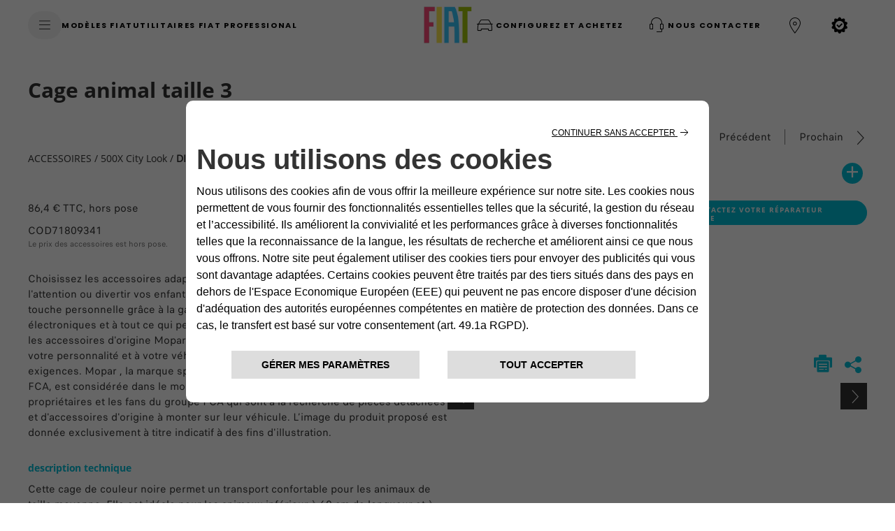

--- FILE ---
content_type: text/html;charset=utf-8
request_url: https://www.fiat.fr/mopar/accessoires-nouvelle-500.500x-city-look.divers-scurit-8.cage-animal-taille-3-71809341
body_size: 89114
content:


<!DOCTYPE html>
<html lang="fr">
    <head>
<meta charset="utf-8" content="text/html" http-equiv="content-type"/>
      
<meta http-equiv="X-UA-Compatible" content="IE=edge"/>
<meta name="viewport" content="width=device-width, initial-scale=1.0"/>
<!--meta name="theme-color" content="#ad0c33"-->
<meta name="format-detection" content="telephone=no"/>

<meta property="og:type" content="website"/>







<meta name="keywords"/>

<meta name="description" content="Voici un des nombreux accessoires développés pour votre Fiat 500X City Look: découvrez l’ensemble de notre sélection dans la catégorie DIVERS SÉCURITÉ."/>
<meta property="og:title" content="Accessoires Nouvelle 500 - Accessoires Nouvelle Fiat 500 | Mopar"/>
<meta property="og:description" content="Voici un des nombreux accessoires développés pour votre Fiat 500X City Look: découvrez l’ensemble de notre sélection dans la catégorie DIVERS SÉCURITÉ."/>

<meta name="twitter:title" content="Accessoires Nouvelle 500 - Accessoires Nouvelle Fiat 500 | Mopar"/>
<meta name="twitter:description" content="Voici un des nombreux accessoires développés pour votre Fiat 500X City Look: découvrez l’ensemble de notre sélection dans la catégorie DIVERS SÉCURITÉ."/>


<meta property="og:url" content="/mopar/accessoires-nouvelle-500.500x-city-look.divers-scurit-8.cage-animal-taille-3-71809341"/>
<title>Accessoires Nouvelle 500 - Accessoires Nouvelle Fiat 500 | Mopar</title>


    





    
    
<link rel="stylesheet" href="/etc.clientlibs/moc/clientlibs/fiatclientlibs.min.afce502dd532676bde5c373ad18352b8.css" type="text/css">










<link rel="stylesheet" href="https://maxcdn.bootstrapcdn.com/font-awesome/4.7.0/css/font-awesome.min.css"/>
<style>
    .gdpr-cookie-recall-link {
        display: none !important;
    }
</style>
<link rel="stylesheet" type="text/css" href="https://cookielaw.emea.fcagroup.com/CookieLawProduct/resources/generatecss?key=1642"/></link>





    
<script src="/etc.clientlibs/moc/clientlibs/head.min.js"></script>



<script>
    $.curCSS = function (element, attrib, val) {
        $(element).css(attrib, val);
    };
</script>

<script type="text/javascript" src="https://cookielaw.emea.fcagroup.com/CookieLawProduct/resources/generatejs?key=1642"></script>

<!-- captcha -->
<script src="https://www.google.com/recaptcha/api.js?" async defer></script>






<!-- /* Added the google api key configuration */ -->

	
	


	

<script src="https://maps.googleapis.com/maps/api/js?key=AIzaSyDNEeZl1TAhTWjJ67ttZRHV621M4iLRZzY&libraries=places&language=fr" type="text/javascript"></script>

<script>var cartool_models = {
        "models":[

        
        

{
  "logisticCode": "313",
  "projectCode": "F1H",
  "commercialCode": "313",
  "description": "Grande Panda",
  "saleDescription": "Grande Panda",
  "accessoriesModelName": "Grande Panda",
  "afterSaleDescription": "",
  "start": 2025,
  "end": null,
  "dataAdobe": "panda",
  "sset_code": "",
  "gsaAccessoriesURL":"grande-panda",
  "extension": {
  	"heroModelId": "PANDA-25",
  	
	"startYear": "2025",
	
	
    "image": "/content/dam/moc/fiat/car_tool/desktop/v2/grandepanda.png",
    "uconnectsupported": false,
    "uconnectvideo": "",
    "serviceConnected": "",
    "yourCarAccessoriesImage": "",
    "yourCarPartsTipsImage": "",
    "partsAndTipsImage": "",
    "classic-line":{
        "brake-pads":false,
        "brake-discs":false,
        "air-cleaners":false,
        "air-filters":false,
        "passenger-compartments-filters":false,
        "diesel-filters":false,
        "timing":false
    },
    "newVehicleButton": {
		"enable": false,
		"label": "",
		"vehicleAge": 1
	},
	"oldVehicleButton": {
		"enable": false,
		"label": "",
		"vehicleAge": 1,
		"year": 0
	},
    "yourCarPremium":{
        "data_minwidth1280px" : "",
        "data_minwidth1024px" : "",
        "data_minwidth768px" : "",
        "data_minwidth0px" : ""
    },
    "yourCarPremiumJeep": {
        "data_minwidth1280px": "",
        "data_minwidth1024px": "",
        "data_minwidth768px": "",
        "data_minwidth0px": ""
    },
    "assistancePremium":{
        "data_minwidth1280px" : "",
        "data_minwidth1024px" : "",
        "data_minwidth768px" : "",
        "data_minwidth0px" : ""
    },
    "assistancePremiumJeep": {
        "data_minwidth1280px": "",
        "data_minwidth1024px": "",
        "data_minwidth768px": "",
        "data_minwidth0px": ""
    },
    "passionPremium":{
        "data_minwidth1280px" : "",
        "data_minwidth1024px" : "",
        "data_minwidth768px" : "",
        "data_minwidth0px" : "",
        "accessory":{
            "data_minwidth768px" : "",
            "data_minwidth0px" : "",
            "title": "",
            "subtitle": ""
        },
        "merchandising":{
            "data_minwidth768px" : "",
            "data_minwidth0px" : "",
            "title": "",
            "subtitle": ""
        }
    },
    "passionPremiumJeep": {
            "data_minwidth1280px": "",
            "data_minwidth1024px": "",
            "data_minwidth768px": "",
            "data_minwidth0px": "",
            "box1": {
               "data_minwidth768px": "",
               "data_minwidth0px": "",
               "title": "",
               "subtitle": "",
               "category":""
            },
            "box2": {
               "data_minwidth768px": "",
               "data_minwidth0px": "",
               "title": "",
               "subtitle": "",
               "category":""
            },
            "box3": {
               "data_minwidth768px": "",
               "data_minwidth0px": "",
               "title": "",
               "subtitle": "",
               "category":""
            },
            "box4": {
               "data_minwidth768px": "",
               "data_minwidth0px": "",
               "title": "",
               "subtitle": "",
               "category":""
            }
    },
    "businessPremium":{
        "data_minwidth1280px" : "",
        "data_minwidth1024px" : "",
        "data_minwidth768px" : "",
        "data_minwidth0px" : ""
    },
    "businessPremiumJeep": {
        "data_minwidth1280px": "",
        "data_minwidth1024px": "",
        "data_minwidth768px": "",
        "data_minwidth0px": ""
    }
    
    ,"accessoriesMerchSliderImages":[
    	
    ],
    "brandWorldImage":{
	    "title":"",
	    "subtitle":"",
	    "xs":"",
	    "sm":"",
	    "md":"",
	    "lg":""
	}
  }
}
        ,
    

        
        

{
  "logisticCode": "354",
  "projectCode": "3541",
  "commercialCode": "354",
  "description": "Topolino",
  "saleDescription": "Topolino",
  "accessoriesModelName": "Topolino",
  "afterSaleDescription": "",
  "start": 2023,
  "end": null,
  "dataAdobe": "",
  "sset_code": "",
  "gsaAccessoriesURL":"",
  "extension": {
  	"heroModelId": "TOPOLINO-REG",
  	
	"startYear": "2023",
	
	
    "image": "/content/dam/moc/fiat/car_tool/desktop/v2/fiat_topolino.png",
    "uconnectsupported": false,
    "uconnectvideo": "",
    "serviceConnected": "",
    "yourCarAccessoriesImage": "",
    "yourCarPartsTipsImage": "",
    "partsAndTipsImage": "",
    "classic-line":{
        "brake-pads":false,
        "brake-discs":false,
        "air-cleaners":false,
        "air-filters":false,
        "passenger-compartments-filters":false,
        "diesel-filters":false,
        "timing":false
    },
    "newVehicleButton": {
		"enable": false,
		"label": "",
		"vehicleAge": 1
	},
	"oldVehicleButton": {
		"enable": false,
		"label": "",
		"vehicleAge": 1,
		"year": 0
	},
    "yourCarPremium":{
        "data_minwidth1280px" : "",
        "data_minwidth1024px" : "",
        "data_minwidth768px" : "",
        "data_minwidth0px" : ""
    },
    "yourCarPremiumJeep": {
        "data_minwidth1280px": "",
        "data_minwidth1024px": "",
        "data_minwidth768px": "",
        "data_minwidth0px": ""
    },
    "assistancePremium":{
        "data_minwidth1280px" : "",
        "data_minwidth1024px" : "",
        "data_minwidth768px" : "",
        "data_minwidth0px" : ""
    },
    "assistancePremiumJeep": {
        "data_minwidth1280px": "",
        "data_minwidth1024px": "",
        "data_minwidth768px": "",
        "data_minwidth0px": ""
    },
    "passionPremium":{
        "data_minwidth1280px" : "",
        "data_minwidth1024px" : "",
        "data_minwidth768px" : "",
        "data_minwidth0px" : "",
        "accessory":{
            "data_minwidth768px" : "",
            "data_minwidth0px" : "",
            "title": "",
            "subtitle": ""
        },
        "merchandising":{
            "data_minwidth768px" : "",
            "data_minwidth0px" : "",
            "title": "",
            "subtitle": ""
        }
    },
    "passionPremiumJeep": {
            "data_minwidth1280px": "",
            "data_minwidth1024px": "",
            "data_minwidth768px": "",
            "data_minwidth0px": "",
            "box1": {
               "data_minwidth768px": "",
               "data_minwidth0px": "",
               "title": "",
               "subtitle": "",
               "category":""
            },
            "box2": {
               "data_minwidth768px": "",
               "data_minwidth0px": "",
               "title": "",
               "subtitle": "",
               "category":""
            },
            "box3": {
               "data_minwidth768px": "",
               "data_minwidth0px": "",
               "title": "",
               "subtitle": "",
               "category":""
            },
            "box4": {
               "data_minwidth768px": "",
               "data_minwidth0px": "",
               "title": "",
               "subtitle": "",
               "category":""
            }
    },
    "businessPremium":{
        "data_minwidth1280px" : "",
        "data_minwidth1024px" : "",
        "data_minwidth768px" : "",
        "data_minwidth0px" : ""
    },
    "businessPremiumJeep": {
        "data_minwidth1280px": "",
        "data_minwidth1024px": "",
        "data_minwidth768px": "",
        "data_minwidth0px": ""
    }
    
    ,"accessoriesMerchSliderImages":[
    	
    ],
    "brandWorldImage":{
	    "title":"",
	    "subtitle":"",
	    "xs":"",
	    "sm":"",
	    "md":"",
	    "lg":""
	}
  }
}
        ,
    

        
        

{
  "logisticCode": "348",
  "projectCode": "348",
  "commercialCode": "348",
  "description": "124 Spider",
  "saleDescription": "124 Spider",
  "accessoriesModelName": "124 Spider",
  "afterSaleDescription": "124 Spider (2016-....)",
  "start": 2015,
  "end": null,
  "dataAdobe": "124-spider",
  "sset_code": "",
  "gsaAccessoriesURL":"124-spider",
  "extension": {
  	"heroModelId": "FR-124-SP",
  	
	"startYear": "2015",
	
	
    "image": "/content/dam/moc/fiat/car_tool/desktop/124_spider.png",
    "uconnectsupported": false,
    "uconnectvideo": "",
    "serviceConnected": "",
    "yourCarAccessoriesImage": "/content/dam/moc/fiat/home-page/your_car/accessori-per-modello/Accessori_124_spider.png",
    "yourCarPartsTipsImage": "",
    "partsAndTipsImage": "",
    "classic-line":{
        "brake-pads":false,
        "brake-discs":false,
        "air-cleaners":false,
        "air-filters":false,
        "passenger-compartments-filters":false,
        "diesel-filters":false,
        "timing":false
    },
    "newVehicleButton": {
		"enable": false,
		"label": "",
		"vehicleAge": 1
	},
	"oldVehicleButton": {
		"enable": false,
		"label": "",
		"vehicleAge": 1,
		"year": 0
	},
    "yourCarPremium":{
        "data_minwidth1280px" : "",
        "data_minwidth1024px" : "",
        "data_minwidth768px" : "",
        "data_minwidth0px" : ""
    },
    "yourCarPremiumJeep": {
        "data_minwidth1280px": "",
        "data_minwidth1024px": "",
        "data_minwidth768px": "",
        "data_minwidth0px": ""
    },
    "assistancePremium":{
        "data_minwidth1280px" : "",
        "data_minwidth1024px" : "",
        "data_minwidth768px" : "",
        "data_minwidth0px" : ""
    },
    "assistancePremiumJeep": {
        "data_minwidth1280px": "",
        "data_minwidth1024px": "",
        "data_minwidth768px": "",
        "data_minwidth0px": ""
    },
    "passionPremium":{
        "data_minwidth1280px" : "",
        "data_minwidth1024px" : "",
        "data_minwidth768px" : "",
        "data_minwidth0px" : "",
        "accessory":{
            "data_minwidth768px" : "",
            "data_minwidth0px" : "",
            "title": "",
            "subtitle": ""
        },
        "merchandising":{
            "data_minwidth768px" : "",
            "data_minwidth0px" : "",
            "title": "",
            "subtitle": ""
        }
    },
    "passionPremiumJeep": {
            "data_minwidth1280px": "",
            "data_minwidth1024px": "",
            "data_minwidth768px": "",
            "data_minwidth0px": "",
            "box1": {
               "data_minwidth768px": "",
               "data_minwidth0px": "",
               "title": "",
               "subtitle": "",
               "category":""
            },
            "box2": {
               "data_minwidth768px": "",
               "data_minwidth0px": "",
               "title": "",
               "subtitle": "",
               "category":""
            },
            "box3": {
               "data_minwidth768px": "",
               "data_minwidth0px": "",
               "title": "",
               "subtitle": "",
               "category":""
            },
            "box4": {
               "data_minwidth768px": "",
               "data_minwidth0px": "",
               "title": "",
               "subtitle": "",
               "category":""
            }
    },
    "businessPremium":{
        "data_minwidth1280px" : "",
        "data_minwidth1024px" : "",
        "data_minwidth768px" : "",
        "data_minwidth0px" : ""
    },
    "businessPremiumJeep": {
        "data_minwidth1280px": "",
        "data_minwidth1024px": "",
        "data_minwidth768px": "",
        "data_minwidth0px": ""
    }
    
    ,"accessoriesMerchSliderImages":[
    	
    ],
    "brandWorldImage":{
	    "title":"",
	    "subtitle":"",
	    "xs":"",
	    "sm":"",
	    "md":"",
	    "lg":""
	}
  }
}
        ,
    

        
        

{
  "logisticCode": "1506",
  "projectCode": "150",
  "commercialCode": "150",
  "description": "500",
  "saleDescription": "500",
  "accessoriesModelName": "500",
  "afterSaleDescription": "500 (2007-....)",
  "start": 2008,
  "end": null,
  "dataAdobe": "500",
  "sset_code": "",
  "gsaAccessoriesURL":"500",
  "extension": {
  	"heroModelId": "FR-500-REG",
  	
	"startYear": "2008",
	
	
    "image": "/content/dam/moc/fiat/car_tool/desktop/update-2023/new/fiat_500.png",
    "uconnectsupported": false,
    "uconnectvideo": "",
    "serviceConnected": "",
    "yourCarAccessoriesImage": "/content/dam/moc/fiat/home-page/your_car/accessori-per-modello/Accessori_NO_CarTool.png",
    "yourCarPartsTipsImage": "",
    "partsAndTipsImage": "",
    "classic-line":{
        "brake-pads":true,
        "brake-discs":true,
        "air-cleaners":true,
        "air-filters":true,
        "passenger-compartments-filters":false,
        "diesel-filters":false,
        "timing":true
    },
    "newVehicleButton": {
		"enable": false,
		"label": "",
		"vehicleAge": 1
	},
	"oldVehicleButton": {
		"enable": false,
		"label": "",
		"vehicleAge": 1,
		"year": 0
	},
    "yourCarPremium":{
        "data_minwidth1280px" : "",
        "data_minwidth1024px" : "",
        "data_minwidth768px" : "",
        "data_minwidth0px" : ""
    },
    "yourCarPremiumJeep": {
        "data_minwidth1280px": "",
        "data_minwidth1024px": "",
        "data_minwidth768px": "",
        "data_minwidth0px": ""
    },
    "assistancePremium":{
        "data_minwidth1280px" : "",
        "data_minwidth1024px" : "",
        "data_minwidth768px" : "",
        "data_minwidth0px" : ""
    },
    "assistancePremiumJeep": {
        "data_minwidth1280px": "",
        "data_minwidth1024px": "",
        "data_minwidth768px": "",
        "data_minwidth0px": ""
    },
    "passionPremium":{
        "data_minwidth1280px" : "",
        "data_minwidth1024px" : "",
        "data_minwidth768px" : "",
        "data_minwidth0px" : "",
        "accessory":{
            "data_minwidth768px" : "",
            "data_minwidth0px" : "",
            "title": "",
            "subtitle": ""
        },
        "merchandising":{
            "data_minwidth768px" : "",
            "data_minwidth0px" : "",
            "title": "",
            "subtitle": ""
        }
    },
    "passionPremiumJeep": {
            "data_minwidth1280px": "",
            "data_minwidth1024px": "",
            "data_minwidth768px": "",
            "data_minwidth0px": "",
            "box1": {
               "data_minwidth768px": "",
               "data_minwidth0px": "",
               "title": "",
               "subtitle": "",
               "category":""
            },
            "box2": {
               "data_minwidth768px": "",
               "data_minwidth0px": "",
               "title": "",
               "subtitle": "",
               "category":""
            },
            "box3": {
               "data_minwidth768px": "",
               "data_minwidth0px": "",
               "title": "",
               "subtitle": "",
               "category":""
            },
            "box4": {
               "data_minwidth768px": "",
               "data_minwidth0px": "",
               "title": "",
               "subtitle": "",
               "category":""
            }
    },
    "businessPremium":{
        "data_minwidth1280px" : "",
        "data_minwidth1024px" : "",
        "data_minwidth768px" : "",
        "data_minwidth0px" : ""
    },
    "businessPremiumJeep": {
        "data_minwidth1280px": "",
        "data_minwidth1024px": "",
        "data_minwidth768px": "",
        "data_minwidth0px": ""
    }
    
    ,"accessoriesCatalog": "\/content\/dam\/moc\/fiat\/fr\/Catalogue\u002Daccessoires\u002DFIAT\u002D500\u002D2018.pdf"
    
    ,"accessoriesMerchSliderImages":[
    	
    ],
    "brandWorldImage":{
	    "title":"",
	    "subtitle":"",
	    "xs":"",
	    "sm":"",
	    "md":"",
	    "lg":""
	}
  }
}
        ,
    

        
        

{
  "logisticCode": "1507C",
  "projectCode": "150",
  "commercialCode": "150",
  "description": "500C",
  "saleDescription": "500C",
  "accessoriesModelName": "500C",
  "afterSaleDescription": "500 (2007-....)",
  "start": 2012,
  "end": null,
  "dataAdobe": "500c",
  "sset_code": "",
  "gsaAccessoriesURL":"500c",
  "extension": {
  	"heroModelId": "FR-500C",
  	
	"startYear": "2012",
	
	
    "image": "/content/dam/moc/fiat/car_tool/desktop/500c.png",
    "uconnectsupported": false,
    "uconnectvideo": "",
    "serviceConnected": "",
    "yourCarAccessoriesImage": "/content/dam/moc/fiat/home-page/your_car/accessori-per-modello/Accessori_NO_CarTool.png",
    "yourCarPartsTipsImage": "",
    "partsAndTipsImage": "",
    "classic-line":{
        "brake-pads":false,
        "brake-discs":false,
        "air-cleaners":false,
        "air-filters":false,
        "passenger-compartments-filters":false,
        "diesel-filters":false,
        "timing":false
    },
    "newVehicleButton": {
		"enable": false,
		"label": "",
		"vehicleAge": 1
	},
	"oldVehicleButton": {
		"enable": false,
		"label": "",
		"vehicleAge": 1,
		"year": 0
	},
    "yourCarPremium":{
        "data_minwidth1280px" : "",
        "data_minwidth1024px" : "",
        "data_minwidth768px" : "",
        "data_minwidth0px" : ""
    },
    "yourCarPremiumJeep": {
        "data_minwidth1280px": "",
        "data_minwidth1024px": "",
        "data_minwidth768px": "",
        "data_minwidth0px": ""
    },
    "assistancePremium":{
        "data_minwidth1280px" : "",
        "data_minwidth1024px" : "",
        "data_minwidth768px" : "",
        "data_minwidth0px" : ""
    },
    "assistancePremiumJeep": {
        "data_minwidth1280px": "",
        "data_minwidth1024px": "",
        "data_minwidth768px": "",
        "data_minwidth0px": ""
    },
    "passionPremium":{
        "data_minwidth1280px" : "",
        "data_minwidth1024px" : "",
        "data_minwidth768px" : "",
        "data_minwidth0px" : "",
        "accessory":{
            "data_minwidth768px" : "",
            "data_minwidth0px" : "",
            "title": "",
            "subtitle": ""
        },
        "merchandising":{
            "data_minwidth768px" : "",
            "data_minwidth0px" : "",
            "title": "",
            "subtitle": ""
        }
    },
    "passionPremiumJeep": {
            "data_minwidth1280px": "",
            "data_minwidth1024px": "",
            "data_minwidth768px": "",
            "data_minwidth0px": "",
            "box1": {
               "data_minwidth768px": "",
               "data_minwidth0px": "",
               "title": "",
               "subtitle": "",
               "category":""
            },
            "box2": {
               "data_minwidth768px": "",
               "data_minwidth0px": "",
               "title": "",
               "subtitle": "",
               "category":""
            },
            "box3": {
               "data_minwidth768px": "",
               "data_minwidth0px": "",
               "title": "",
               "subtitle": "",
               "category":""
            },
            "box4": {
               "data_minwidth768px": "",
               "data_minwidth0px": "",
               "title": "",
               "subtitle": "",
               "category":""
            }
    },
    "businessPremium":{
        "data_minwidth1280px" : "",
        "data_minwidth1024px" : "",
        "data_minwidth768px" : "",
        "data_minwidth0px" : ""
    },
    "businessPremiumJeep": {
        "data_minwidth1280px": "",
        "data_minwidth1024px": "",
        "data_minwidth768px": "",
        "data_minwidth0px": ""
    }
    
    ,"accessoriesCatalog": "\/content\/dam\/moc\/fiat\/fr\/Catalogue\u002Daccessoires\u002DFIAT\u002D500\u002D2018.pdf"
    
    ,"accessoriesMerchSliderImages":[
    	
    ],
    "brandWorldImage":{
	    "title":"",
	    "subtitle":"",
	    "xs":"",
	    "sm":"",
	    "md":"",
	    "lg":""
	}
  }
}
        ,
    

        
        

{
  "logisticCode": "3305",
  "projectCode": "330",
  "commercialCode": "330",
  "description": "500L",
  "saleDescription": "500L",
  "accessoriesModelName": "500L",
  "afterSaleDescription": "500L (2012-....)",
  "start": 2012,
  "end": null,
  "dataAdobe": "500l",
  "sset_code": "",
  "gsaAccessoriesURL":"500l",
  "extension": {
  	"heroModelId": "FR-500L",
  	
	"startYear": "2012",
	
	
    "image": "/content/dam/moc/fiat/car_tool/desktop/500l.png",
    "uconnectsupported": false,
    "uconnectvideo": "",
    "serviceConnected": "",
    "yourCarAccessoriesImage": "/content/dam/moc/fiat/home-page/your_car/accessori-per-modello/Accessori_500L.png",
    "yourCarPartsTipsImage": "",
    "partsAndTipsImage": "",
    "classic-line":{
        "brake-pads":false,
        "brake-discs":false,
        "air-cleaners":false,
        "air-filters":false,
        "passenger-compartments-filters":false,
        "diesel-filters":false,
        "timing":false
    },
    "newVehicleButton": {
		"enable": false,
		"label": "",
		"vehicleAge": 1
	},
	"oldVehicleButton": {
		"enable": false,
		"label": "",
		"vehicleAge": 1,
		"year": 0
	},
    "yourCarPremium":{
        "data_minwidth1280px" : "",
        "data_minwidth1024px" : "",
        "data_minwidth768px" : "",
        "data_minwidth0px" : ""
    },
    "yourCarPremiumJeep": {
        "data_minwidth1280px": "",
        "data_minwidth1024px": "",
        "data_minwidth768px": "",
        "data_minwidth0px": ""
    },
    "assistancePremium":{
        "data_minwidth1280px" : "",
        "data_minwidth1024px" : "",
        "data_minwidth768px" : "",
        "data_minwidth0px" : ""
    },
    "assistancePremiumJeep": {
        "data_minwidth1280px": "",
        "data_minwidth1024px": "",
        "data_minwidth768px": "",
        "data_minwidth0px": ""
    },
    "passionPremium":{
        "data_minwidth1280px" : "",
        "data_minwidth1024px" : "",
        "data_minwidth768px" : "",
        "data_minwidth0px" : "",
        "accessory":{
            "data_minwidth768px" : "",
            "data_minwidth0px" : "",
            "title": "",
            "subtitle": ""
        },
        "merchandising":{
            "data_minwidth768px" : "",
            "data_minwidth0px" : "",
            "title": "",
            "subtitle": ""
        }
    },
    "passionPremiumJeep": {
            "data_minwidth1280px": "",
            "data_minwidth1024px": "",
            "data_minwidth768px": "",
            "data_minwidth0px": "",
            "box1": {
               "data_minwidth768px": "",
               "data_minwidth0px": "",
               "title": "",
               "subtitle": "",
               "category":""
            },
            "box2": {
               "data_minwidth768px": "",
               "data_minwidth0px": "",
               "title": "",
               "subtitle": "",
               "category":""
            },
            "box3": {
               "data_minwidth768px": "",
               "data_minwidth0px": "",
               "title": "",
               "subtitle": "",
               "category":""
            },
            "box4": {
               "data_minwidth768px": "",
               "data_minwidth0px": "",
               "title": "",
               "subtitle": "",
               "category":""
            }
    },
    "businessPremium":{
        "data_minwidth1280px" : "",
        "data_minwidth1024px" : "",
        "data_minwidth768px" : "",
        "data_minwidth0px" : ""
    },
    "businessPremiumJeep": {
        "data_minwidth1280px": "",
        "data_minwidth1024px": "",
        "data_minwidth768px": "",
        "data_minwidth0px": ""
    }
    
    ,"accessoriesCatalog": "\/content\/dam\/moc\/fiat\/fr\/Catalogue\u002Daccessoires\u002DFIAT\u002D500L\u002D2018.pdf"
    
    ,"accessoriesMerchSliderImages":[
    	                 
	         {
	         	
	            "xs":"/content/dam/moc/fiat/area-privata/accessori/header/mobile/500L-mobile.png",
	            "sm":"/content/dam/moc/fiat/area-privata/accessori/header/small/500_L.png",
	            "md":"/content/dam/moc/fiat/area-privata/accessori/header/desktop/500L.png",
	            "lg":"/content/dam/moc/fiat/area-privata/accessori/header/desktop/500L.png"
	        }
	        
		
    ],
    "brandWorldImage":{
	    "title":"",
	    "subtitle":"",
	    "xs":"",
	    "sm":"",
	    "md":"",
	    "lg":""
	}
  }
}
        ,
    

        
        

{
  "logisticCode": "3515",
  "projectCode": "351",
  "commercialCode": "351",
  "description": "500L Living",
  "saleDescription": "500L Living",
  "accessoriesModelName": "500L Living",
  "afterSaleDescription": "500L (2012-....)",
  "start": 2013,
  "end": null,
  "dataAdobe": "500l-living",
  "sset_code": "",
  "gsaAccessoriesURL":"500l-living",
  "extension": {
  	"heroModelId": "FR-500L-LIVING",
  	
	"startYear": "2013",
	
	
    "image": "/content/dam/moc/fiat/car_tool/desktop/500l_living.png",
    "uconnectsupported": false,
    "uconnectvideo": "",
    "serviceConnected": "",
    "yourCarAccessoriesImage": "/content/dam/moc/fiat/home-page/your_car/accessori-per-modello/Accessori_500L - Living.png",
    "yourCarPartsTipsImage": "",
    "partsAndTipsImage": "",
    "classic-line":{
        "brake-pads":false,
        "brake-discs":false,
        "air-cleaners":false,
        "air-filters":false,
        "passenger-compartments-filters":false,
        "diesel-filters":false,
        "timing":false
    },
    "newVehicleButton": {
		"enable": false,
		"label": "",
		"vehicleAge": 1
	},
	"oldVehicleButton": {
		"enable": false,
		"label": "",
		"vehicleAge": 1,
		"year": 0
	},
    "yourCarPremium":{
        "data_minwidth1280px" : "",
        "data_minwidth1024px" : "",
        "data_minwidth768px" : "",
        "data_minwidth0px" : ""
    },
    "yourCarPremiumJeep": {
        "data_minwidth1280px": "",
        "data_minwidth1024px": "",
        "data_minwidth768px": "",
        "data_minwidth0px": ""
    },
    "assistancePremium":{
        "data_minwidth1280px" : "",
        "data_minwidth1024px" : "",
        "data_minwidth768px" : "",
        "data_minwidth0px" : ""
    },
    "assistancePremiumJeep": {
        "data_minwidth1280px": "",
        "data_minwidth1024px": "",
        "data_minwidth768px": "",
        "data_minwidth0px": ""
    },
    "passionPremium":{
        "data_minwidth1280px" : "",
        "data_minwidth1024px" : "",
        "data_minwidth768px" : "",
        "data_minwidth0px" : "",
        "accessory":{
            "data_minwidth768px" : "",
            "data_minwidth0px" : "",
            "title": "",
            "subtitle": ""
        },
        "merchandising":{
            "data_minwidth768px" : "",
            "data_minwidth0px" : "",
            "title": "",
            "subtitle": ""
        }
    },
    "passionPremiumJeep": {
            "data_minwidth1280px": "",
            "data_minwidth1024px": "",
            "data_minwidth768px": "",
            "data_minwidth0px": "",
            "box1": {
               "data_minwidth768px": "",
               "data_minwidth0px": "",
               "title": "",
               "subtitle": "",
               "category":""
            },
            "box2": {
               "data_minwidth768px": "",
               "data_minwidth0px": "",
               "title": "",
               "subtitle": "",
               "category":""
            },
            "box3": {
               "data_minwidth768px": "",
               "data_minwidth0px": "",
               "title": "",
               "subtitle": "",
               "category":""
            },
            "box4": {
               "data_minwidth768px": "",
               "data_minwidth0px": "",
               "title": "",
               "subtitle": "",
               "category":""
            }
    },
    "businessPremium":{
        "data_minwidth1280px" : "",
        "data_minwidth1024px" : "",
        "data_minwidth768px" : "",
        "data_minwidth0px" : ""
    },
    "businessPremiumJeep": {
        "data_minwidth1280px": "",
        "data_minwidth1024px": "",
        "data_minwidth768px": "",
        "data_minwidth0px": ""
    }
    
    ,"accessoriesCatalog": "\/content\/dam\/moc\/fiat\/fr\/Catalogue\u002Daccessoires\u002DFIAT\u002D500L\u002D2018.pdf"
    
    ,"accessoriesMerchSliderImages":[
    	                 
	         {
	         	
	            "xs":"/content/dam/moc/fiat/area-privata/accessori/header/mobile/500L-mobile.png",
	            "sm":"/content/dam/moc/fiat/area-privata/accessori/header/small/500_L.png",
	            "md":"/content/dam/moc/fiat/area-privata/accessori/header/desktop/500L.png",
	            "lg":"/content/dam/moc/fiat/area-privata/accessori/header/desktop/500L.png"
	        }
	        
		
    ],
    "brandWorldImage":{
	    "title":"",
	    "subtitle":"",
	    "xs":"",
	    "sm":"",
	    "md":"",
	    "lg":""
	}
  }
}
        ,
    

        
        

{
  "logisticCode": "330T1",
  "projectCode": "330",
  "commercialCode": "330",
  "description": "500L Trekking",
  "saleDescription": "500L Trekking",
  "accessoriesModelName": "500L Trekking",
  "afterSaleDescription": "500L (2012-....)",
  "start": 2013,
  "end": null,
  "dataAdobe": "500l-trekking",
  "sset_code": "",
  "gsaAccessoriesURL":"500l-trekking",
  "extension": {
  	"heroModelId": "FR-500L-TREKKING",
  	
	"startYear": "2013",
	
	
    "image": "/content/dam/moc/fiat/car_tool/desktop/500l_trekking.png",
    "uconnectsupported": false,
    "uconnectvideo": "",
    "serviceConnected": "",
    "yourCarAccessoriesImage": "/content/dam/moc/fiat/home-page/your_car/accessori-per-modello/Accessori_500L trekking.png",
    "yourCarPartsTipsImage": "",
    "partsAndTipsImage": "",
    "classic-line":{
        "brake-pads":false,
        "brake-discs":false,
        "air-cleaners":false,
        "air-filters":false,
        "passenger-compartments-filters":false,
        "diesel-filters":false,
        "timing":false
    },
    "newVehicleButton": {
		"enable": false,
		"label": "",
		"vehicleAge": 1
	},
	"oldVehicleButton": {
		"enable": false,
		"label": "",
		"vehicleAge": 1,
		"year": 0
	},
    "yourCarPremium":{
        "data_minwidth1280px" : "",
        "data_minwidth1024px" : "",
        "data_minwidth768px" : "",
        "data_minwidth0px" : ""
    },
    "yourCarPremiumJeep": {
        "data_minwidth1280px": "",
        "data_minwidth1024px": "",
        "data_minwidth768px": "",
        "data_minwidth0px": ""
    },
    "assistancePremium":{
        "data_minwidth1280px" : "",
        "data_minwidth1024px" : "",
        "data_minwidth768px" : "",
        "data_minwidth0px" : ""
    },
    "assistancePremiumJeep": {
        "data_minwidth1280px": "",
        "data_minwidth1024px": "",
        "data_minwidth768px": "",
        "data_minwidth0px": ""
    },
    "passionPremium":{
        "data_minwidth1280px" : "",
        "data_minwidth1024px" : "",
        "data_minwidth768px" : "",
        "data_minwidth0px" : "",
        "accessory":{
            "data_minwidth768px" : "",
            "data_minwidth0px" : "",
            "title": "",
            "subtitle": ""
        },
        "merchandising":{
            "data_minwidth768px" : "",
            "data_minwidth0px" : "",
            "title": "",
            "subtitle": ""
        }
    },
    "passionPremiumJeep": {
            "data_minwidth1280px": "",
            "data_minwidth1024px": "",
            "data_minwidth768px": "",
            "data_minwidth0px": "",
            "box1": {
               "data_minwidth768px": "",
               "data_minwidth0px": "",
               "title": "",
               "subtitle": "",
               "category":""
            },
            "box2": {
               "data_minwidth768px": "",
               "data_minwidth0px": "",
               "title": "",
               "subtitle": "",
               "category":""
            },
            "box3": {
               "data_minwidth768px": "",
               "data_minwidth0px": "",
               "title": "",
               "subtitle": "",
               "category":""
            },
            "box4": {
               "data_minwidth768px": "",
               "data_minwidth0px": "",
               "title": "",
               "subtitle": "",
               "category":""
            }
    },
    "businessPremium":{
        "data_minwidth1280px" : "",
        "data_minwidth1024px" : "",
        "data_minwidth768px" : "",
        "data_minwidth0px" : ""
    },
    "businessPremiumJeep": {
        "data_minwidth1280px": "",
        "data_minwidth1024px": "",
        "data_minwidth768px": "",
        "data_minwidth0px": ""
    }
    
    ,"accessoriesCatalog": "\/content\/dam\/moc\/fiat\/fr\/Catalogue\u002Daccessoires\u002DFIAT\u002D500L\u002D2018.pdf"
    
    ,"accessoriesMerchSliderImages":[
    	
    ],
    "brandWorldImage":{
	    "title":"",
	    "subtitle":"",
	    "xs":"",
	    "sm":"",
	    "md":"",
	    "lg":""
	}
  }
}
        ,
    

        
        

{
  "logisticCode": "334",
  "projectCode": "334",
  "commercialCode": "334",
  "description": "500X City Look",
  "saleDescription": "500X City Look",
  "accessoriesModelName": "500X City Look",
  "afterSaleDescription": "500X (2015-....)",
  "start": 2014,
  "end": null,
  "dataAdobe": "500x-city-look",
  "sset_code": "",
  "gsaAccessoriesURL":"500x-city-look",
  "extension": {
  	"heroModelId": "FR-500X-CL",
  	
	"startYear": "2014",
	
	
    "image": "/content/dam/moc/fiat/car_tool/desktop/update-2023/new/fiat_500X.png",
    "uconnectsupported": false,
    "uconnectvideo": "",
    "serviceConnected": "",
    "yourCarAccessoriesImage": "/content/dam/moc/fiat/home-page/your_car/accessori-per-modello/Accessori_500X.png",
    "yourCarPartsTipsImage": "",
    "partsAndTipsImage": "",
    "classic-line":{
        "brake-pads":false,
        "brake-discs":false,
        "air-cleaners":false,
        "air-filters":false,
        "passenger-compartments-filters":false,
        "diesel-filters":false,
        "timing":false
    },
    "newVehicleButton": {
		"enable": false,
		"label": "",
		"vehicleAge": 1
	},
	"oldVehicleButton": {
		"enable": false,
		"label": "",
		"vehicleAge": 1,
		"year": 0
	},
    "yourCarPremium":{
        "data_minwidth1280px" : "",
        "data_minwidth1024px" : "",
        "data_minwidth768px" : "",
        "data_minwidth0px" : ""
    },
    "yourCarPremiumJeep": {
        "data_minwidth1280px": "",
        "data_minwidth1024px": "",
        "data_minwidth768px": "",
        "data_minwidth0px": ""
    },
    "assistancePremium":{
        "data_minwidth1280px" : "",
        "data_minwidth1024px" : "",
        "data_minwidth768px" : "",
        "data_minwidth0px" : ""
    },
    "assistancePremiumJeep": {
        "data_minwidth1280px": "",
        "data_minwidth1024px": "",
        "data_minwidth768px": "",
        "data_minwidth0px": ""
    },
    "passionPremium":{
        "data_minwidth1280px" : "",
        "data_minwidth1024px" : "",
        "data_minwidth768px" : "",
        "data_minwidth0px" : "",
        "accessory":{
            "data_minwidth768px" : "",
            "data_minwidth0px" : "",
            "title": "",
            "subtitle": ""
        },
        "merchandising":{
            "data_minwidth768px" : "",
            "data_minwidth0px" : "",
            "title": "",
            "subtitle": ""
        }
    },
    "passionPremiumJeep": {
            "data_minwidth1280px": "",
            "data_minwidth1024px": "",
            "data_minwidth768px": "",
            "data_minwidth0px": "",
            "box1": {
               "data_minwidth768px": "",
               "data_minwidth0px": "",
               "title": "",
               "subtitle": "",
               "category":""
            },
            "box2": {
               "data_minwidth768px": "",
               "data_minwidth0px": "",
               "title": "",
               "subtitle": "",
               "category":""
            },
            "box3": {
               "data_minwidth768px": "",
               "data_minwidth0px": "",
               "title": "",
               "subtitle": "",
               "category":""
            },
            "box4": {
               "data_minwidth768px": "",
               "data_minwidth0px": "",
               "title": "",
               "subtitle": "",
               "category":""
            }
    },
    "businessPremium":{
        "data_minwidth1280px" : "",
        "data_minwidth1024px" : "",
        "data_minwidth768px" : "",
        "data_minwidth0px" : ""
    },
    "businessPremiumJeep": {
        "data_minwidth1280px": "",
        "data_minwidth1024px": "",
        "data_minwidth768px": "",
        "data_minwidth0px": ""
    }
    
    ,"accessoriesMerchSliderImages":[
    	
    ],
    "brandWorldImage":{
	    "title":"",
	    "subtitle":"",
	    "xs":"",
	    "sm":"",
	    "md":"",
	    "lg":""
	}
  }
}
        ,
    

        
        

{
  "logisticCode": "334CR",
  "projectCode": "334",
  "commercialCode": "334",
  "description": "500X Off Road Look",
  "saleDescription": "500X Off Road Look",
  "accessoriesModelName": "500X Off Road Look",
  "afterSaleDescription": "500X (2015-....)",
  "start": 2014,
  "end": null,
  "dataAdobe": "500x-off-road",
  "sset_code": "",
  "gsaAccessoriesURL":"500x-off-road-look",
  "extension": {
  	"heroModelId": "FR-500X-ORL",
  	
	"startYear": "2014",
	
	
    "image": "/content/dam/moc/fiat/car_tool/desktop/500X_OffRoad.png",
    "uconnectsupported": false,
    "uconnectvideo": "",
    "serviceConnected": "",
    "yourCarAccessoriesImage": "/content/dam/moc/fiat/home-page/your_car/accessori-per-modello/Accessori_500X.png",
    "yourCarPartsTipsImage": "",
    "partsAndTipsImage": "",
    "classic-line":{
        "brake-pads":false,
        "brake-discs":false,
        "air-cleaners":false,
        "air-filters":false,
        "passenger-compartments-filters":false,
        "diesel-filters":false,
        "timing":false
    },
    "newVehicleButton": {
		"enable": false,
		"label": "",
		"vehicleAge": 1
	},
	"oldVehicleButton": {
		"enable": false,
		"label": "",
		"vehicleAge": 1,
		"year": 0
	},
    "yourCarPremium":{
        "data_minwidth1280px" : "",
        "data_minwidth1024px" : "",
        "data_minwidth768px" : "",
        "data_minwidth0px" : ""
    },
    "yourCarPremiumJeep": {
        "data_minwidth1280px": "",
        "data_minwidth1024px": "",
        "data_minwidth768px": "",
        "data_minwidth0px": ""
    },
    "assistancePremium":{
        "data_minwidth1280px" : "",
        "data_minwidth1024px" : "",
        "data_minwidth768px" : "",
        "data_minwidth0px" : ""
    },
    "assistancePremiumJeep": {
        "data_minwidth1280px": "",
        "data_minwidth1024px": "",
        "data_minwidth768px": "",
        "data_minwidth0px": ""
    },
    "passionPremium":{
        "data_minwidth1280px" : "",
        "data_minwidth1024px" : "",
        "data_minwidth768px" : "",
        "data_minwidth0px" : "",
        "accessory":{
            "data_minwidth768px" : "",
            "data_minwidth0px" : "",
            "title": "",
            "subtitle": ""
        },
        "merchandising":{
            "data_minwidth768px" : "",
            "data_minwidth0px" : "",
            "title": "",
            "subtitle": ""
        }
    },
    "passionPremiumJeep": {
            "data_minwidth1280px": "",
            "data_minwidth1024px": "",
            "data_minwidth768px": "",
            "data_minwidth0px": "",
            "box1": {
               "data_minwidth768px": "",
               "data_minwidth0px": "",
               "title": "",
               "subtitle": "",
               "category":""
            },
            "box2": {
               "data_minwidth768px": "",
               "data_minwidth0px": "",
               "title": "",
               "subtitle": "",
               "category":""
            },
            "box3": {
               "data_minwidth768px": "",
               "data_minwidth0px": "",
               "title": "",
               "subtitle": "",
               "category":""
            },
            "box4": {
               "data_minwidth768px": "",
               "data_minwidth0px": "",
               "title": "",
               "subtitle": "",
               "category":""
            }
    },
    "businessPremium":{
        "data_minwidth1280px" : "",
        "data_minwidth1024px" : "",
        "data_minwidth768px" : "",
        "data_minwidth0px" : ""
    },
    "businessPremiumJeep": {
        "data_minwidth1280px": "",
        "data_minwidth1024px": "",
        "data_minwidth768px": "",
        "data_minwidth0px": ""
    }
    
    ,"accessoriesMerchSliderImages":[
    	                 
	         {
	         	
	            "xs":"/content/dam/moc/fiat/area-privata/accessori/header/mobile/500X mobile.png",
	            "sm":"/content/dam/moc/fiat/area-privata/accessori/header/small/500_x.png",
	            "md":"/content/dam/moc/fiat/area-privata/accessori/header/desktop/500X.png",
	            "lg":"/content/dam/moc/fiat/area-privata/accessori/header/desktop/500X.png"
	        }
	        
		
    ],
    "brandWorldImage":{
	    "title":"",
	    "subtitle":"",
	    "xs":"",
	    "sm":"",
	    "md":"",
	    "lg":""
	}
  }
}
        ,
    

        
        

{
  "logisticCode": "365",
  "projectCode": "3651",
  "commercialCode": "365",
  "description": "600",
  "saleDescription": "600",
  "accessoriesModelName": "600",
  "afterSaleDescription": "",
  "start": 2023,
  "end": null,
  "dataAdobe": "600",
  "sset_code": "",
  "gsaAccessoriesURL":"600",
  "extension": {
  	"heroModelId": "600",
  	
	"startYear": "2023",
	
	
    "image": "/content/dam/moc/fiat/car_tool/desktop/update-2023/new/fiat_600.png",
    "uconnectsupported": false,
    "uconnectvideo": "",
    "serviceConnected": "",
    "yourCarAccessoriesImage": "",
    "yourCarPartsTipsImage": "",
    "partsAndTipsImage": "",
    "classic-line":{
        "brake-pads":false,
        "brake-discs":false,
        "air-cleaners":false,
        "air-filters":false,
        "passenger-compartments-filters":false,
        "diesel-filters":false,
        "timing":false
    },
    "newVehicleButton": {
		"enable": false,
		"label": "",
		"vehicleAge": 1
	},
	"oldVehicleButton": {
		"enable": false,
		"label": "",
		"vehicleAge": 1,
		"year": 0
	},
    "yourCarPremium":{
        "data_minwidth1280px" : "",
        "data_minwidth1024px" : "",
        "data_minwidth768px" : "",
        "data_minwidth0px" : ""
    },
    "yourCarPremiumJeep": {
        "data_minwidth1280px": "",
        "data_minwidth1024px": "",
        "data_minwidth768px": "",
        "data_minwidth0px": ""
    },
    "assistancePremium":{
        "data_minwidth1280px" : "",
        "data_minwidth1024px" : "",
        "data_minwidth768px" : "",
        "data_minwidth0px" : ""
    },
    "assistancePremiumJeep": {
        "data_minwidth1280px": "",
        "data_minwidth1024px": "",
        "data_minwidth768px": "",
        "data_minwidth0px": ""
    },
    "passionPremium":{
        "data_minwidth1280px" : "",
        "data_minwidth1024px" : "",
        "data_minwidth768px" : "",
        "data_minwidth0px" : "",
        "accessory":{
            "data_minwidth768px" : "",
            "data_minwidth0px" : "",
            "title": "",
            "subtitle": ""
        },
        "merchandising":{
            "data_minwidth768px" : "",
            "data_minwidth0px" : "",
            "title": "",
            "subtitle": ""
        }
    },
    "passionPremiumJeep": {
            "data_minwidth1280px": "",
            "data_minwidth1024px": "",
            "data_minwidth768px": "",
            "data_minwidth0px": "",
            "box1": {
               "data_minwidth768px": "",
               "data_minwidth0px": "",
               "title": "",
               "subtitle": "",
               "category":""
            },
            "box2": {
               "data_minwidth768px": "",
               "data_minwidth0px": "",
               "title": "",
               "subtitle": "",
               "category":""
            },
            "box3": {
               "data_minwidth768px": "",
               "data_minwidth0px": "",
               "title": "",
               "subtitle": "",
               "category":""
            },
            "box4": {
               "data_minwidth768px": "",
               "data_minwidth0px": "",
               "title": "",
               "subtitle": "",
               "category":""
            }
    },
    "businessPremium":{
        "data_minwidth1280px" : "",
        "data_minwidth1024px" : "",
        "data_minwidth768px" : "",
        "data_minwidth0px" : ""
    },
    "businessPremiumJeep": {
        "data_minwidth1280px": "",
        "data_minwidth1024px": "",
        "data_minwidth768px": "",
        "data_minwidth0px": ""
    }
    
    ,"accessoriesMerchSliderImages":[
    	
    ],
    "brandWorldImage":{
	    "title":"",
	    "subtitle":"",
	    "xs":"",
	    "sm":"",
	    "md":"",
	    "lg":""
	}
  }
}
        ,
    

        
        

{
  "logisticCode": "198FL",
  "projectCode": "198",
  "commercialCode": "198",
  "description": "Bravo",
  "saleDescription": "Bravo",
  "accessoriesModelName": "Bravo",
  "afterSaleDescription": "Bravo (2007-2014)",
  "start": 2007,
  "end": 2014,
  "dataAdobe": "bravo",
  "sset_code": "",
  "gsaAccessoriesURL":"bravo",
  "extension": {
  	"heroModelId": "FR-BRAVO",
  	
	"startYear": "2007",
	
	
	"endYear": "2014",
	
    "image": "/content/dam/moc/fiat/car_tool/desktop/bravo.png",
    "uconnectsupported": false,
    "uconnectvideo": "",
    "serviceConnected": "",
    "yourCarAccessoriesImage": "/content/dam/moc/fiat/home-page/your_car/accessori-per-modello/Accessori_bravo.png",
    "yourCarPartsTipsImage": "",
    "partsAndTipsImage": "",
    "classic-line":{
        "brake-pads":true,
        "brake-discs":true,
        "air-cleaners":true,
        "air-filters":true,
        "passenger-compartments-filters":true,
        "diesel-filters":true,
        "timing":true
    },
    "newVehicleButton": {
		"enable": false,
		"label": "",
		"vehicleAge": 1
	},
	"oldVehicleButton": {
		"enable": false,
		"label": "",
		"vehicleAge": 1,
		"year": 0
	},
    "yourCarPremium":{
        "data_minwidth1280px" : "",
        "data_minwidth1024px" : "",
        "data_minwidth768px" : "",
        "data_minwidth0px" : ""
    },
    "yourCarPremiumJeep": {
        "data_minwidth1280px": "",
        "data_minwidth1024px": "",
        "data_minwidth768px": "",
        "data_minwidth0px": ""
    },
    "assistancePremium":{
        "data_minwidth1280px" : "",
        "data_minwidth1024px" : "",
        "data_minwidth768px" : "",
        "data_minwidth0px" : ""
    },
    "assistancePremiumJeep": {
        "data_minwidth1280px": "",
        "data_minwidth1024px": "",
        "data_minwidth768px": "",
        "data_minwidth0px": ""
    },
    "passionPremium":{
        "data_minwidth1280px" : "",
        "data_minwidth1024px" : "",
        "data_minwidth768px" : "",
        "data_minwidth0px" : "",
        "accessory":{
            "data_minwidth768px" : "",
            "data_minwidth0px" : "",
            "title": "",
            "subtitle": ""
        },
        "merchandising":{
            "data_minwidth768px" : "",
            "data_minwidth0px" : "",
            "title": "",
            "subtitle": ""
        }
    },
    "passionPremiumJeep": {
            "data_minwidth1280px": "",
            "data_minwidth1024px": "",
            "data_minwidth768px": "",
            "data_minwidth0px": "",
            "box1": {
               "data_minwidth768px": "",
               "data_minwidth0px": "",
               "title": "",
               "subtitle": "",
               "category":""
            },
            "box2": {
               "data_minwidth768px": "",
               "data_minwidth0px": "",
               "title": "",
               "subtitle": "",
               "category":""
            },
            "box3": {
               "data_minwidth768px": "",
               "data_minwidth0px": "",
               "title": "",
               "subtitle": "",
               "category":""
            },
            "box4": {
               "data_minwidth768px": "",
               "data_minwidth0px": "",
               "title": "",
               "subtitle": "",
               "category":""
            }
    },
    "businessPremium":{
        "data_minwidth1280px" : "",
        "data_minwidth1024px" : "",
        "data_minwidth768px" : "",
        "data_minwidth0px" : ""
    },
    "businessPremiumJeep": {
        "data_minwidth1280px": "",
        "data_minwidth1024px": "",
        "data_minwidth768px": "",
        "data_minwidth0px": ""
    }
    
    ,"accessoriesMerchSliderImages":[
    	                 
	         {
	         	
	            "xs":"/content/dam/moc/fiat/area-privata/accessori/header/desktop/Bravo.png",
	            "sm":"/content/dam/moc/fiat/area-privata/accessori/header/desktop/Bravo.png",
	            "md":"/content/dam/moc/fiat/area-privata/accessori/header/desktop/Bravo.png",
	            "lg":"/content/dam/moc/fiat/area-privata/accessori/header/desktop/Bravo.png"
	        }
	        
		
    ],
    "brandWorldImage":{
	    "title":"",
	    "subtitle":"",
	    "xs":"",
	    "sm":"",
	    "md":"",
	    "lg":""
	}
  }
}
        ,
    

        
        

{
  "logisticCode": "152",
  "projectCode": "152S1",
  "commercialCode": "152S1",
  "description": "Doblo",
  "saleDescription": "Doblo",
  "accessoriesModelName": "Doblo",
  "afterSaleDescription": "Doblò",
  "start": 2004,
  "end": null,
  "dataAdobe": "doblo",
  "sset_code": "",
  "gsaAccessoriesURL":"dobl-",
  "extension": {
  	"heroModelId": "FR-DOBLO",
  	
	"startYear": "2004",
	
	
    "image": "/content/dam/moc/fiat/car_tool/desktop/v2/fiat_doblo.png",
    "uconnectsupported": false,
    "uconnectvideo": "",
    "serviceConnected": "",
    "yourCarAccessoriesImage": "/content/dam/moc/fiat-professional/home-page/your-car/your_car_accessories_per_model/doblo.png",
    "yourCarPartsTipsImage": "",
    "partsAndTipsImage": "",
    "classic-line":{
        "brake-pads":true,
        "brake-discs":true,
        "air-cleaners":true,
        "air-filters":true,
        "passenger-compartments-filters":true,
        "diesel-filters":true,
        "timing":true
    },
    "newVehicleButton": {
		"enable": true,
		"label": "In attesa immatricolazione",
		"vehicleAge": 2
	},
	"oldVehicleButton": {
		"enable": false,
		"label": "",
		"vehicleAge": 1,
		"year": 0
	},
    "yourCarPremium":{
        "data_minwidth1280px" : "",
        "data_minwidth1024px" : "",
        "data_minwidth768px" : "",
        "data_minwidth0px" : ""
    },
    "yourCarPremiumJeep": {
        "data_minwidth1280px": "",
        "data_minwidth1024px": "",
        "data_minwidth768px": "",
        "data_minwidth0px": ""
    },
    "assistancePremium":{
        "data_minwidth1280px" : "",
        "data_minwidth1024px" : "",
        "data_minwidth768px" : "",
        "data_minwidth0px" : ""
    },
    "assistancePremiumJeep": {
        "data_minwidth1280px": "",
        "data_minwidth1024px": "",
        "data_minwidth768px": "",
        "data_minwidth0px": ""
    },
    "passionPremium":{
        "data_minwidth1280px" : "",
        "data_minwidth1024px" : "",
        "data_minwidth768px" : "",
        "data_minwidth0px" : "",
        "accessory":{
            "data_minwidth768px" : "",
            "data_minwidth0px" : "",
            "title": "",
            "subtitle": ""
        },
        "merchandising":{
            "data_minwidth768px" : "",
            "data_minwidth0px" : "",
            "title": "",
            "subtitle": ""
        }
    },
    "passionPremiumJeep": {
            "data_minwidth1280px": "",
            "data_minwidth1024px": "",
            "data_minwidth768px": "",
            "data_minwidth0px": "",
            "box1": {
               "data_minwidth768px": "",
               "data_minwidth0px": "",
               "title": "",
               "subtitle": "",
               "category":""
            },
            "box2": {
               "data_minwidth768px": "",
               "data_minwidth0px": "",
               "title": "",
               "subtitle": "",
               "category":""
            },
            "box3": {
               "data_minwidth768px": "",
               "data_minwidth0px": "",
               "title": "",
               "subtitle": "",
               "category":""
            },
            "box4": {
               "data_minwidth768px": "",
               "data_minwidth0px": "",
               "title": "",
               "subtitle": "",
               "category":""
            }
    },
    "businessPremium":{
        "data_minwidth1280px" : "",
        "data_minwidth1024px" : "",
        "data_minwidth768px" : "",
        "data_minwidth0px" : ""
    },
    "businessPremiumJeep": {
        "data_minwidth1280px": "",
        "data_minwidth1024px": "",
        "data_minwidth768px": "",
        "data_minwidth0px": ""
    }
    
    ,"accessoriesMerchSliderImages":[
    	
    ],
    "brandWorldImage":{
	    "title":"",
	    "subtitle":"",
	    "xs":"",
	    "sm":"",
	    "md":"",
	    "lg":""
	}
  }
}
        ,
    

        
        

{
  "logisticCode": "345",
  "projectCode": "345",
  "commercialCode": "345",
  "description": "Freemont",
  "saleDescription": "Freemont",
  "accessoriesModelName": "Freemont",
  "afterSaleDescription": "Freemont (2011-....)",
  "start": 2011,
  "end": null,
  "dataAdobe": "freemont",
  "sset_code": "",
  "gsaAccessoriesURL":"freemont",
  "extension": {
  	"heroModelId": "FR-FREEMONT",
  	
	"startYear": "2011",
	
	
    "image": "/content/dam/moc/fiat/car_tool/desktop/freemont.png",
    "uconnectsupported": false,
    "uconnectvideo": "",
    "serviceConnected": "",
    "yourCarAccessoriesImage": "/content/dam/moc/fiat/home-page/your_car/accessori-per-modello/Accessori_freemont.png",
    "yourCarPartsTipsImage": "",
    "partsAndTipsImage": "",
    "classic-line":{
        "brake-pads":false,
        "brake-discs":false,
        "air-cleaners":false,
        "air-filters":false,
        "passenger-compartments-filters":false,
        "diesel-filters":false,
        "timing":false
    },
    "newVehicleButton": {
		"enable": false,
		"label": "",
		"vehicleAge": 1
	},
	"oldVehicleButton": {
		"enable": false,
		"label": "",
		"vehicleAge": 1,
		"year": 0
	},
    "yourCarPremium":{
        "data_minwidth1280px" : "",
        "data_minwidth1024px" : "",
        "data_minwidth768px" : "",
        "data_minwidth0px" : ""
    },
    "yourCarPremiumJeep": {
        "data_minwidth1280px": "",
        "data_minwidth1024px": "",
        "data_minwidth768px": "",
        "data_minwidth0px": ""
    },
    "assistancePremium":{
        "data_minwidth1280px" : "",
        "data_minwidth1024px" : "",
        "data_minwidth768px" : "",
        "data_minwidth0px" : ""
    },
    "assistancePremiumJeep": {
        "data_minwidth1280px": "",
        "data_minwidth1024px": "",
        "data_minwidth768px": "",
        "data_minwidth0px": ""
    },
    "passionPremium":{
        "data_minwidth1280px" : "",
        "data_minwidth1024px" : "",
        "data_minwidth768px" : "",
        "data_minwidth0px" : "",
        "accessory":{
            "data_minwidth768px" : "",
            "data_minwidth0px" : "",
            "title": "",
            "subtitle": ""
        },
        "merchandising":{
            "data_minwidth768px" : "",
            "data_minwidth0px" : "",
            "title": "",
            "subtitle": ""
        }
    },
    "passionPremiumJeep": {
            "data_minwidth1280px": "",
            "data_minwidth1024px": "",
            "data_minwidth768px": "",
            "data_minwidth0px": "",
            "box1": {
               "data_minwidth768px": "",
               "data_minwidth0px": "",
               "title": "",
               "subtitle": "",
               "category":""
            },
            "box2": {
               "data_minwidth768px": "",
               "data_minwidth0px": "",
               "title": "",
               "subtitle": "",
               "category":""
            },
            "box3": {
               "data_minwidth768px": "",
               "data_minwidth0px": "",
               "title": "",
               "subtitle": "",
               "category":""
            },
            "box4": {
               "data_minwidth768px": "",
               "data_minwidth0px": "",
               "title": "",
               "subtitle": "",
               "category":""
            }
    },
    "businessPremium":{
        "data_minwidth1280px" : "",
        "data_minwidth1024px" : "",
        "data_minwidth768px" : "",
        "data_minwidth0px" : ""
    },
    "businessPremiumJeep": {
        "data_minwidth1280px": "",
        "data_minwidth1024px": "",
        "data_minwidth768px": "",
        "data_minwidth0px": ""
    }
    
    ,"accessoriesCatalog": "http:\/\/fiat.mopar.eu\/Resources\/other\/accessories\/fr\/fr\/Catalogue_accessoires_Freemont_FR.pdf"
    
    ,"accessoriesMerchSliderImages":[
    	
    ],
    "brandWorldImage":{
	    "title":"",
	    "subtitle":"",
	    "xs":"",
	    "sm":"",
	    "md":"",
	    "lg":""
	}
  }
}
        ,
    

        
        

{
  "logisticCode": "135",
  "projectCode": "135",
  "commercialCode": "135",
  "description": "Idea",
  "saleDescription": "Idea",
  "accessoriesModelName": "Idea",
  "afterSaleDescription": "Idea (2003-2012)",
  "start": 2004,
  "end": 2012,
  "dataAdobe": "idea",
  "sset_code": "",
  "gsaAccessoriesURL":"idea",
  "extension": {
  	"heroModelId": "FR-IDEA",
  	
	"startYear": "2004",
	
	
	"endYear": "2012",
	
    "image": "/content/dam/moc/fiat/car_tool/desktop/idea.png",
    "uconnectsupported": false,
    "uconnectvideo": "",
    "serviceConnected": "",
    "yourCarAccessoriesImage": "/content/dam/moc/fiat/home-page/your_car/accessori-per-modello/accessori.png",
    "yourCarPartsTipsImage": "",
    "partsAndTipsImage": "",
    "classic-line":{
        "brake-pads":true,
        "brake-discs":true,
        "air-cleaners":true,
        "air-filters":true,
        "passenger-compartments-filters":true,
        "diesel-filters":true,
        "timing":true
    },
    "newVehicleButton": {
		"enable": false,
		"label": "",
		"vehicleAge": 1
	},
	"oldVehicleButton": {
		"enable": false,
		"label": "",
		"vehicleAge": 1,
		"year": 0
	},
    "yourCarPremium":{
        "data_minwidth1280px" : "",
        "data_minwidth1024px" : "",
        "data_minwidth768px" : "",
        "data_minwidth0px" : ""
    },
    "yourCarPremiumJeep": {
        "data_minwidth1280px": "",
        "data_minwidth1024px": "",
        "data_minwidth768px": "",
        "data_minwidth0px": ""
    },
    "assistancePremium":{
        "data_minwidth1280px" : "",
        "data_minwidth1024px" : "",
        "data_minwidth768px" : "",
        "data_minwidth0px" : ""
    },
    "assistancePremiumJeep": {
        "data_minwidth1280px": "",
        "data_minwidth1024px": "",
        "data_minwidth768px": "",
        "data_minwidth0px": ""
    },
    "passionPremium":{
        "data_minwidth1280px" : "",
        "data_minwidth1024px" : "",
        "data_minwidth768px" : "",
        "data_minwidth0px" : "",
        "accessory":{
            "data_minwidth768px" : "",
            "data_minwidth0px" : "",
            "title": "",
            "subtitle": ""
        },
        "merchandising":{
            "data_minwidth768px" : "",
            "data_minwidth0px" : "",
            "title": "",
            "subtitle": ""
        }
    },
    "passionPremiumJeep": {
            "data_minwidth1280px": "",
            "data_minwidth1024px": "",
            "data_minwidth768px": "",
            "data_minwidth0px": "",
            "box1": {
               "data_minwidth768px": "",
               "data_minwidth0px": "",
               "title": "",
               "subtitle": "",
               "category":""
            },
            "box2": {
               "data_minwidth768px": "",
               "data_minwidth0px": "",
               "title": "",
               "subtitle": "",
               "category":""
            },
            "box3": {
               "data_minwidth768px": "",
               "data_minwidth0px": "",
               "title": "",
               "subtitle": "",
               "category":""
            },
            "box4": {
               "data_minwidth768px": "",
               "data_minwidth0px": "",
               "title": "",
               "subtitle": "",
               "category":""
            }
    },
    "businessPremium":{
        "data_minwidth1280px" : "",
        "data_minwidth1024px" : "",
        "data_minwidth768px" : "",
        "data_minwidth0px" : ""
    },
    "businessPremiumJeep": {
        "data_minwidth1280px": "",
        "data_minwidth1024px": "",
        "data_minwidth768px": "",
        "data_minwidth0px": ""
    }
    
    ,"accessoriesMerchSliderImages":[
    	                 
	         {
	         	
	            "xs":"/content/dam/moc/fiat/area-privata/accessori/header/mobile/idea.png",
	            "sm":"/content/dam/moc/fiat/area-privata/accessori/header/small/idea.png",
	            "md":"/content/dam/moc/fiat/area-privata/accessori/header/desktop/idea.png",
	            "lg":"/content/dam/moc/fiat/area-privata/accessori/header/desktop/idea.png"
	        }
	        
		
    ],
    "brandWorldImage":{
	    "title":"",
	    "subtitle":"",
	    "xs":"",
	    "sm":"",
	    "md":"",
	    "lg":""
	}
  }
}
        ,
    

        
        

{
  "logisticCode": "3320H",
  "projectCode": "332",
  "commercialCode": "332",
  "description": "New 500 Electric",
  "saleDescription": "New 500 Electric",
  "accessoriesModelName": "nouvelle-500",
  "afterSaleDescription": "500 (2007-....)",
  "start": 2020,
  "end": null,
  "dataAdobe": "500",
  "sset_code": "",
  "gsaAccessoriesURL":"nouvelle-500",
  "extension": {
  	"heroModelId": "FR-500E",
  	
	"startYear": "2020",
	
	
    "image": "/content/dam/moc/fiat/car_tool/desktop/update-2023/new/fiat_500e.png",
    "uconnectsupported": false,
    "uconnectvideo": "",
    "serviceConnected": "",
    "yourCarAccessoriesImage": "/content/dam/moc/fiat/home-page/your_car/accessori-per-modello/Accessori_NO_CarTool.png",
    "yourCarPartsTipsImage": "",
    "partsAndTipsImage": "",
    "classic-line":{
        "brake-pads":true,
        "brake-discs":true,
        "air-cleaners":true,
        "air-filters":true,
        "passenger-compartments-filters":false,
        "diesel-filters":false,
        "timing":true
    },
    "newVehicleButton": {
		"enable": false,
		"label": "",
		"vehicleAge": 1
	},
	"oldVehicleButton": {
		"enable": false,
		"label": "",
		"vehicleAge": 1,
		"year": 0
	},
    "yourCarPremium":{
        "data_minwidth1280px" : "",
        "data_minwidth1024px" : "",
        "data_minwidth768px" : "",
        "data_minwidth0px" : ""
    },
    "yourCarPremiumJeep": {
        "data_minwidth1280px": "",
        "data_minwidth1024px": "",
        "data_minwidth768px": "",
        "data_minwidth0px": ""
    },
    "assistancePremium":{
        "data_minwidth1280px" : "",
        "data_minwidth1024px" : "",
        "data_minwidth768px" : "",
        "data_minwidth0px" : ""
    },
    "assistancePremiumJeep": {
        "data_minwidth1280px": "",
        "data_minwidth1024px": "",
        "data_minwidth768px": "",
        "data_minwidth0px": ""
    },
    "passionPremium":{
        "data_minwidth1280px" : "",
        "data_minwidth1024px" : "",
        "data_minwidth768px" : "",
        "data_minwidth0px" : "",
        "accessory":{
            "data_minwidth768px" : "",
            "data_minwidth0px" : "",
            "title": "",
            "subtitle": ""
        },
        "merchandising":{
            "data_minwidth768px" : "",
            "data_minwidth0px" : "",
            "title": "",
            "subtitle": ""
        }
    },
    "passionPremiumJeep": {
            "data_minwidth1280px": "",
            "data_minwidth1024px": "",
            "data_minwidth768px": "",
            "data_minwidth0px": "",
            "box1": {
               "data_minwidth768px": "",
               "data_minwidth0px": "",
               "title": "",
               "subtitle": "",
               "category":""
            },
            "box2": {
               "data_minwidth768px": "",
               "data_minwidth0px": "",
               "title": "",
               "subtitle": "",
               "category":""
            },
            "box3": {
               "data_minwidth768px": "",
               "data_minwidth0px": "",
               "title": "",
               "subtitle": "",
               "category":""
            },
            "box4": {
               "data_minwidth768px": "",
               "data_minwidth0px": "",
               "title": "",
               "subtitle": "",
               "category":""
            }
    },
    "businessPremium":{
        "data_minwidth1280px" : "",
        "data_minwidth1024px" : "",
        "data_minwidth768px" : "",
        "data_minwidth0px" : ""
    },
    "businessPremiumJeep": {
        "data_minwidth1280px": "",
        "data_minwidth1024px": "",
        "data_minwidth768px": "",
        "data_minwidth0px": ""
    }
    
    ,"accessoriesCatalog": "https:\/\/www.fiat.fr\/content\/dam\/moc\/fiat\/fr\/Catalogue\u002Daccessoires\u002DFIAT\u002DNOUVELLE\u002D500\u002D2021.pdf"
    
    ,"accessoriesMerchSliderImages":[
    	
    ],
    "brandWorldImage":{
	    "title":"",
	    "subtitle":"",
	    "xs":"",
	    "sm":"",
	    "md":"",
	    "lg":""
	}
  }
}
        ,
    

        
        

{
  "logisticCode": "319",
  "projectCode": "319",
  "commercialCode": "319",
  "description": "Panda",
  "saleDescription": "Panda",
  "accessoriesModelName": "Panda",
  "afterSaleDescription": "Panda (2012-....)",
  "start": 2005,
  "end": null,
  "dataAdobe": "panda",
  "sset_code": "",
  "gsaAccessoriesURL":"panda",
  "extension": {
  	"heroModelId": "FR-PANDA",
  	
	"startYear": "2005",
	
	
    "image": "/content/dam/moc/fiat/car_tool/desktop/panda.png",
    "uconnectsupported": true,
    "uconnectvideo": "UtU1OTpbrsA",
    "serviceConnected": "",
    "yourCarAccessoriesImage": "/content/dam/moc/fiat/home-page/your_car/accessori-per-modello/Accessori_Panda_all.png",
    "yourCarPartsTipsImage": "",
    "partsAndTipsImage": "",
    "classic-line":{
        "brake-pads":true,
        "brake-discs":true,
        "air-cleaners":true,
        "air-filters":true,
        "passenger-compartments-filters":true,
        "diesel-filters":true,
        "timing":true
    },
    "newVehicleButton": {
		"enable": false,
		"label": "",
		"vehicleAge": 1
	},
	"oldVehicleButton": {
		"enable": false,
		"label": "",
		"vehicleAge": 1,
		"year": 0
	},
    "yourCarPremium":{
        "data_minwidth1280px" : "",
        "data_minwidth1024px" : "",
        "data_minwidth768px" : "",
        "data_minwidth0px" : ""
    },
    "yourCarPremiumJeep": {
        "data_minwidth1280px": "",
        "data_minwidth1024px": "",
        "data_minwidth768px": "",
        "data_minwidth0px": ""
    },
    "assistancePremium":{
        "data_minwidth1280px" : "",
        "data_minwidth1024px" : "",
        "data_minwidth768px" : "",
        "data_minwidth0px" : ""
    },
    "assistancePremiumJeep": {
        "data_minwidth1280px": "",
        "data_minwidth1024px": "",
        "data_minwidth768px": "",
        "data_minwidth0px": ""
    },
    "passionPremium":{
        "data_minwidth1280px" : "",
        "data_minwidth1024px" : "",
        "data_minwidth768px" : "",
        "data_minwidth0px" : "",
        "accessory":{
            "data_minwidth768px" : "",
            "data_minwidth0px" : "",
            "title": "",
            "subtitle": ""
        },
        "merchandising":{
            "data_minwidth768px" : "",
            "data_minwidth0px" : "",
            "title": "",
            "subtitle": ""
        }
    },
    "passionPremiumJeep": {
            "data_minwidth1280px": "",
            "data_minwidth1024px": "",
            "data_minwidth768px": "",
            "data_minwidth0px": "",
            "box1": {
               "data_minwidth768px": "",
               "data_minwidth0px": "",
               "title": "",
               "subtitle": "",
               "category":""
            },
            "box2": {
               "data_minwidth768px": "",
               "data_minwidth0px": "",
               "title": "",
               "subtitle": "",
               "category":""
            },
            "box3": {
               "data_minwidth768px": "",
               "data_minwidth0px": "",
               "title": "",
               "subtitle": "",
               "category":""
            },
            "box4": {
               "data_minwidth768px": "",
               "data_minwidth0px": "",
               "title": "",
               "subtitle": "",
               "category":""
            }
    },
    "businessPremium":{
        "data_minwidth1280px" : "",
        "data_minwidth1024px" : "",
        "data_minwidth768px" : "",
        "data_minwidth0px" : ""
    },
    "businessPremiumJeep": {
        "data_minwidth1280px": "",
        "data_minwidth1024px": "",
        "data_minwidth768px": "",
        "data_minwidth0px": ""
    }
    
    ,"accessoriesCatalog": "http:\/\/fiat.mopar.eu\/Resources\/other\/accessories\/fr\/fr\/Catalogue_accessoires_Panda_FR.pdf"
    
    ,"accessoriesMerchSliderImages":[
    	
    ],
    "brandWorldImage":{
	    "title":"",
	    "subtitle":"",
	    "xs":"",
	    "sm":"",
	    "md":"",
	    "lg":""
	}
  }
}
        ,
    

        
        

{
  "logisticCode": "319X",
  "projectCode": "319",
  "commercialCode": "319",
  "description": "Panda 4X4",
  "saleDescription": "Panda 4X4",
  "accessoriesModelName": "Panda 4X4",
  "afterSaleDescription": "Panda (2012-....)",
  "start": 2004,
  "end": null,
  "dataAdobe": "panda-4x4",
  "sset_code": "",
  "gsaAccessoriesURL":"panda-4x4",
  "extension": {
  	"heroModelId": "FR-PANDA-4X4",
  	
	"startYear": "2004",
	
	
    "image": "/content/dam/moc/fiat/car_tool/desktop/panda_4x4.png",
    "uconnectsupported": false,
    "uconnectvideo": "",
    "serviceConnected": "",
    "yourCarAccessoriesImage": "/content/dam/moc/fiat/home-page/your_car/accessori-per-modello/Accessori_Panda_all.png",
    "yourCarPartsTipsImage": "",
    "partsAndTipsImage": "",
    "classic-line":{
        "brake-pads":false,
        "brake-discs":false,
        "air-cleaners":false,
        "air-filters":false,
        "passenger-compartments-filters":false,
        "diesel-filters":false,
        "timing":false
    },
    "newVehicleButton": {
		"enable": false,
		"label": "",
		"vehicleAge": 1
	},
	"oldVehicleButton": {
		"enable": false,
		"label": "",
		"vehicleAge": 1,
		"year": 0
	},
    "yourCarPremium":{
        "data_minwidth1280px" : "",
        "data_minwidth1024px" : "",
        "data_minwidth768px" : "",
        "data_minwidth0px" : ""
    },
    "yourCarPremiumJeep": {
        "data_minwidth1280px": "",
        "data_minwidth1024px": "",
        "data_minwidth768px": "",
        "data_minwidth0px": ""
    },
    "assistancePremium":{
        "data_minwidth1280px" : "",
        "data_minwidth1024px" : "",
        "data_minwidth768px" : "",
        "data_minwidth0px" : ""
    },
    "assistancePremiumJeep": {
        "data_minwidth1280px": "",
        "data_minwidth1024px": "",
        "data_minwidth768px": "",
        "data_minwidth0px": ""
    },
    "passionPremium":{
        "data_minwidth1280px" : "",
        "data_minwidth1024px" : "",
        "data_minwidth768px" : "",
        "data_minwidth0px" : "",
        "accessory":{
            "data_minwidth768px" : "",
            "data_minwidth0px" : "",
            "title": "",
            "subtitle": ""
        },
        "merchandising":{
            "data_minwidth768px" : "",
            "data_minwidth0px" : "",
            "title": "",
            "subtitle": ""
        }
    },
    "passionPremiumJeep": {
            "data_minwidth1280px": "",
            "data_minwidth1024px": "",
            "data_minwidth768px": "",
            "data_minwidth0px": "",
            "box1": {
               "data_minwidth768px": "",
               "data_minwidth0px": "",
               "title": "",
               "subtitle": "",
               "category":""
            },
            "box2": {
               "data_minwidth768px": "",
               "data_minwidth0px": "",
               "title": "",
               "subtitle": "",
               "category":""
            },
            "box3": {
               "data_minwidth768px": "",
               "data_minwidth0px": "",
               "title": "",
               "subtitle": "",
               "category":""
            },
            "box4": {
               "data_minwidth768px": "",
               "data_minwidth0px": "",
               "title": "",
               "subtitle": "",
               "category":""
            }
    },
    "businessPremium":{
        "data_minwidth1280px" : "",
        "data_minwidth1024px" : "",
        "data_minwidth768px" : "",
        "data_minwidth0px" : ""
    },
    "businessPremiumJeep": {
        "data_minwidth1280px": "",
        "data_minwidth1024px": "",
        "data_minwidth768px": "",
        "data_minwidth0px": ""
    }
    
    ,"accessoriesCatalog": "http:\/\/fiat.mopar.eu\/Resources\/other\/accessories\/fr\/fr\/Catalogue_accessoires_Panda_FR.pdf"
    
    ,"accessoriesMerchSliderImages":[
    	
    ],
    "brandWorldImage":{
	    "title":"",
	    "subtitle":"",
	    "xs":"",
	    "sm":"",
	    "md":"",
	    "lg":""
	}
  }
}
        ,
    

        
        

{
  "logisticCode": "319C",
  "projectCode": "319",
  "commercialCode": "319",
  "description": "Panda Cross",
  "saleDescription": "Panda Cross",
  "accessoriesModelName": "Panda Cross",
  "afterSaleDescription": "Panda (2012-....)",
  "start": 2014,
  "end": null,
  "dataAdobe": "panda-cross",
  "sset_code": "",
  "gsaAccessoriesURL":"panda-cross",
  "extension": {
  	"heroModelId": "FR-PANDA-CROSS",
  	
	"startYear": "2014",
	
	
    "image": "/content/dam/moc/fiat/car_tool/desktop/update-2023/new/fiat_pandacross.png",
    "uconnectsupported": false,
    "uconnectvideo": "",
    "serviceConnected": "",
    "yourCarAccessoriesImage": "/content/dam/moc/fiat/home-page/your_car/accessori-per-modello/Accessori_Panda_all.png",
    "yourCarPartsTipsImage": "",
    "partsAndTipsImage": "",
    "classic-line":{
        "brake-pads":false,
        "brake-discs":false,
        "air-cleaners":false,
        "air-filters":false,
        "passenger-compartments-filters":false,
        "diesel-filters":false,
        "timing":false
    },
    "newVehicleButton": {
		"enable": false,
		"label": "",
		"vehicleAge": 1
	},
	"oldVehicleButton": {
		"enable": false,
		"label": "",
		"vehicleAge": 1,
		"year": 0
	},
    "yourCarPremium":{
        "data_minwidth1280px" : "",
        "data_minwidth1024px" : "",
        "data_minwidth768px" : "",
        "data_minwidth0px" : ""
    },
    "yourCarPremiumJeep": {
        "data_minwidth1280px": "",
        "data_minwidth1024px": "",
        "data_minwidth768px": "",
        "data_minwidth0px": ""
    },
    "assistancePremium":{
        "data_minwidth1280px" : "",
        "data_minwidth1024px" : "",
        "data_minwidth768px" : "",
        "data_minwidth0px" : ""
    },
    "assistancePremiumJeep": {
        "data_minwidth1280px": "",
        "data_minwidth1024px": "",
        "data_minwidth768px": "",
        "data_minwidth0px": ""
    },
    "passionPremium":{
        "data_minwidth1280px" : "",
        "data_minwidth1024px" : "",
        "data_minwidth768px" : "",
        "data_minwidth0px" : "",
        "accessory":{
            "data_minwidth768px" : "",
            "data_minwidth0px" : "",
            "title": "",
            "subtitle": ""
        },
        "merchandising":{
            "data_minwidth768px" : "",
            "data_minwidth0px" : "",
            "title": "",
            "subtitle": ""
        }
    },
    "passionPremiumJeep": {
            "data_minwidth1280px": "",
            "data_minwidth1024px": "",
            "data_minwidth768px": "",
            "data_minwidth0px": "",
            "box1": {
               "data_minwidth768px": "",
               "data_minwidth0px": "",
               "title": "",
               "subtitle": "",
               "category":""
            },
            "box2": {
               "data_minwidth768px": "",
               "data_minwidth0px": "",
               "title": "",
               "subtitle": "",
               "category":""
            },
            "box3": {
               "data_minwidth768px": "",
               "data_minwidth0px": "",
               "title": "",
               "subtitle": "",
               "category":""
            },
            "box4": {
               "data_minwidth768px": "",
               "data_minwidth0px": "",
               "title": "",
               "subtitle": "",
               "category":""
            }
    },
    "businessPremium":{
        "data_minwidth1280px" : "",
        "data_minwidth1024px" : "",
        "data_minwidth768px" : "",
        "data_minwidth0px" : ""
    },
    "businessPremiumJeep": {
        "data_minwidth1280px": "",
        "data_minwidth1024px": "",
        "data_minwidth768px": "",
        "data_minwidth0px": ""
    }
    
    ,"accessoriesMerchSliderImages":[
    	                 
	         {
	         	
	            "xs":"/content/dam/moc/fiat/area-privata/accessori/header/desktop/PandaCROSS_4x4.png",
	            "sm":"/content/dam/moc/fiat/area-privata/accessori/header/desktop/PandaCROSS_4x4.png",
	            "md":"/content/dam/moc/fiat/area-privata/accessori/header/desktop/PandaCROSS_4x4.png",
	            "lg":"/content/dam/moc/fiat/area-privata/accessori/header/desktop/PandaCROSS_4x4.png"
	        }
	        
		
    ],
    "brandWorldImage":{
	    "title":"",
	    "subtitle":"",
	    "xs":"",
	    "sm":"",
	    "md":"",
	    "lg":""
	}
  }
}
        ,
    

        
        

{
  "logisticCode": "188",
  "projectCode": "188",
  "commercialCode": "188",
  "description": "Punto 3D",
  "saleDescription": "Punto 3D",
  "accessoriesModelName": "Punto 3D",
  "afterSaleDescription": "Punto 2012 (2012-....)",
  "start": 2004,
  "end": null,
  "dataAdobe": "punto",
  "sset_code": "",
  "gsaAccessoriesURL":"punto-3d",
  "extension": {
  	"heroModelId": "FR-PUNTO-3D",
  	
	"startYear": "2004",
	
	
    "image": "/content/dam/moc/fiat/car_tool/desktop/punto.png",
    "uconnectsupported": false,
    "uconnectvideo": "",
    "serviceConnected": "",
    "yourCarAccessoriesImage": "/content/dam/moc/fiat/home-page/your_car/accessori-per-modello/accessori.png",
    "yourCarPartsTipsImage": "",
    "partsAndTipsImage": "",
    "classic-line":{
        "brake-pads":true,
        "brake-discs":true,
        "air-cleaners":true,
        "air-filters":true,
        "passenger-compartments-filters":true,
        "diesel-filters":true,
        "timing":true
    },
    "newVehicleButton": {
		"enable": false,
		"label": "",
		"vehicleAge": 1
	},
	"oldVehicleButton": {
		"enable": false,
		"label": "",
		"vehicleAge": 1,
		"year": 0
	},
    "yourCarPremium":{
        "data_minwidth1280px" : "",
        "data_minwidth1024px" : "",
        "data_minwidth768px" : "",
        "data_minwidth0px" : ""
    },
    "yourCarPremiumJeep": {
        "data_minwidth1280px": "",
        "data_minwidth1024px": "",
        "data_minwidth768px": "",
        "data_minwidth0px": ""
    },
    "assistancePremium":{
        "data_minwidth1280px" : "",
        "data_minwidth1024px" : "",
        "data_minwidth768px" : "",
        "data_minwidth0px" : ""
    },
    "assistancePremiumJeep": {
        "data_minwidth1280px": "",
        "data_minwidth1024px": "",
        "data_minwidth768px": "",
        "data_minwidth0px": ""
    },
    "passionPremium":{
        "data_minwidth1280px" : "",
        "data_minwidth1024px" : "",
        "data_minwidth768px" : "",
        "data_minwidth0px" : "",
        "accessory":{
            "data_minwidth768px" : "",
            "data_minwidth0px" : "",
            "title": "",
            "subtitle": ""
        },
        "merchandising":{
            "data_minwidth768px" : "",
            "data_minwidth0px" : "",
            "title": "",
            "subtitle": ""
        }
    },
    "passionPremiumJeep": {
            "data_minwidth1280px": "",
            "data_minwidth1024px": "",
            "data_minwidth768px": "",
            "data_minwidth0px": "",
            "box1": {
               "data_minwidth768px": "",
               "data_minwidth0px": "",
               "title": "",
               "subtitle": "",
               "category":""
            },
            "box2": {
               "data_minwidth768px": "",
               "data_minwidth0px": "",
               "title": "",
               "subtitle": "",
               "category":""
            },
            "box3": {
               "data_minwidth768px": "",
               "data_minwidth0px": "",
               "title": "",
               "subtitle": "",
               "category":""
            },
            "box4": {
               "data_minwidth768px": "",
               "data_minwidth0px": "",
               "title": "",
               "subtitle": "",
               "category":""
            }
    },
    "businessPremium":{
        "data_minwidth1280px" : "",
        "data_minwidth1024px" : "",
        "data_minwidth768px" : "",
        "data_minwidth0px" : ""
    },
    "businessPremiumJeep": {
        "data_minwidth1280px": "",
        "data_minwidth1024px": "",
        "data_minwidth768px": "",
        "data_minwidth0px": ""
    }
    
    ,"accessoriesMerchSliderImages":[
    	
    ],
    "brandWorldImage":{
	    "title":"",
	    "subtitle":"",
	    "xs":"",
	    "sm":"",
	    "md":"",
	    "lg":""
	}
  }
}
        ,
    

        
        

{
  "logisticCode": "1885",
  "projectCode": "188",
  "commercialCode": "188",
  "description": "Punto 5D",
  "saleDescription": "Punto 5D",
  "accessoriesModelName": "Punto 5D",
  "afterSaleDescription": "Punto 2012 (2012-....)",
  "start": 2004,
  "end": null,
  "dataAdobe": "punto",
  "sset_code": "",
  "gsaAccessoriesURL":"punto-5-portes",
  "extension": {
  	"heroModelId": "FR-PUNTO-5D",
  	
	"startYear": "2004",
	
	
    "image": "/content/dam/moc/fiat/car_tool/desktop/punto.png",
    "uconnectsupported": false,
    "uconnectvideo": "",
    "serviceConnected": "",
    "yourCarAccessoriesImage": "/content/dam/moc/fiat/home-page/your_car/accessori-per-modello/Accessori_Punto.png",
    "yourCarPartsTipsImage": "",
    "partsAndTipsImage": "",
    "classic-line":{
        "brake-pads":true,
        "brake-discs":true,
        "air-cleaners":true,
        "air-filters":true,
        "passenger-compartments-filters":true,
        "diesel-filters":true,
        "timing":true
    },
    "newVehicleButton": {
		"enable": false,
		"label": "",
		"vehicleAge": 1
	},
	"oldVehicleButton": {
		"enable": false,
		"label": "",
		"vehicleAge": 1,
		"year": 0
	},
    "yourCarPremium":{
        "data_minwidth1280px" : "",
        "data_minwidth1024px" : "",
        "data_minwidth768px" : "",
        "data_minwidth0px" : ""
    },
    "yourCarPremiumJeep": {
        "data_minwidth1280px": "",
        "data_minwidth1024px": "",
        "data_minwidth768px": "",
        "data_minwidth0px": ""
    },
    "assistancePremium":{
        "data_minwidth1280px" : "",
        "data_minwidth1024px" : "",
        "data_minwidth768px" : "",
        "data_minwidth0px" : ""
    },
    "assistancePremiumJeep": {
        "data_minwidth1280px": "",
        "data_minwidth1024px": "",
        "data_minwidth768px": "",
        "data_minwidth0px": ""
    },
    "passionPremium":{
        "data_minwidth1280px" : "",
        "data_minwidth1024px" : "",
        "data_minwidth768px" : "",
        "data_minwidth0px" : "",
        "accessory":{
            "data_minwidth768px" : "",
            "data_minwidth0px" : "",
            "title": "",
            "subtitle": ""
        },
        "merchandising":{
            "data_minwidth768px" : "",
            "data_minwidth0px" : "",
            "title": "",
            "subtitle": ""
        }
    },
    "passionPremiumJeep": {
            "data_minwidth1280px": "",
            "data_minwidth1024px": "",
            "data_minwidth768px": "",
            "data_minwidth0px": "",
            "box1": {
               "data_minwidth768px": "",
               "data_minwidth0px": "",
               "title": "",
               "subtitle": "",
               "category":""
            },
            "box2": {
               "data_minwidth768px": "",
               "data_minwidth0px": "",
               "title": "",
               "subtitle": "",
               "category":""
            },
            "box3": {
               "data_minwidth768px": "",
               "data_minwidth0px": "",
               "title": "",
               "subtitle": "",
               "category":""
            },
            "box4": {
               "data_minwidth768px": "",
               "data_minwidth0px": "",
               "title": "",
               "subtitle": "",
               "category":""
            }
    },
    "businessPremium":{
        "data_minwidth1280px" : "",
        "data_minwidth1024px" : "",
        "data_minwidth768px" : "",
        "data_minwidth0px" : ""
    },
    "businessPremiumJeep": {
        "data_minwidth1280px": "",
        "data_minwidth1024px": "",
        "data_minwidth768px": "",
        "data_minwidth0px": ""
    }
    
    ,"accessoriesMerchSliderImages":[
    	
    ],
    "brandWorldImage":{
	    "title":"",
	    "subtitle":"",
	    "xs":"",
	    "sm":"",
	    "md":"",
	    "lg":""
	}
  }
}
        ,
    

        
        

{
  "logisticCode": "199EVO",
  "projectCode": "199",
  "commercialCode": "199",
  "description": "Punto EVO",
  "saleDescription": "Punto EVO",
  "accessoriesModelName": "Punto EVO",
  "afterSaleDescription": "Punto Evo (2009-2011)",
  "start": 2009,
  "end": 2011,
  "dataAdobe": "punto",
  "sset_code": "",
  "gsaAccessoriesURL":"punto-evo",
  "extension": {
  	"heroModelId": "FR-PUNTO-EVO",
  	
	"startYear": "2009",
	
	
	"endYear": "2011",
	
    "image": "/content/dam/moc/fiat/car_tool/desktop/punto_evo.png",
    "uconnectsupported": false,
    "uconnectvideo": "",
    "serviceConnected": "",
    "yourCarAccessoriesImage": "/content/dam/moc/fiat/home-page/your_car/accessori-per-modello/Accessori_Punto.png",
    "yourCarPartsTipsImage": "",
    "partsAndTipsImage": "",
    "classic-line":{
        "brake-pads":false,
        "brake-discs":false,
        "air-cleaners":false,
        "air-filters":false,
        "passenger-compartments-filters":false,
        "diesel-filters":false,
        "timing":false
    },
    "newVehicleButton": {
		"enable": false,
		"label": "",
		"vehicleAge": 1
	},
	"oldVehicleButton": {
		"enable": false,
		"label": "",
		"vehicleAge": 1,
		"year": 0
	},
    "yourCarPremium":{
        "data_minwidth1280px" : "",
        "data_minwidth1024px" : "",
        "data_minwidth768px" : "",
        "data_minwidth0px" : ""
    },
    "yourCarPremiumJeep": {
        "data_minwidth1280px": "",
        "data_minwidth1024px": "",
        "data_minwidth768px": "",
        "data_minwidth0px": ""
    },
    "assistancePremium":{
        "data_minwidth1280px" : "",
        "data_minwidth1024px" : "",
        "data_minwidth768px" : "",
        "data_minwidth0px" : ""
    },
    "assistancePremiumJeep": {
        "data_minwidth1280px": "",
        "data_minwidth1024px": "",
        "data_minwidth768px": "",
        "data_minwidth0px": ""
    },
    "passionPremium":{
        "data_minwidth1280px" : "",
        "data_minwidth1024px" : "",
        "data_minwidth768px" : "",
        "data_minwidth0px" : "",
        "accessory":{
            "data_minwidth768px" : "",
            "data_minwidth0px" : "",
            "title": "",
            "subtitle": ""
        },
        "merchandising":{
            "data_minwidth768px" : "",
            "data_minwidth0px" : "",
            "title": "",
            "subtitle": ""
        }
    },
    "passionPremiumJeep": {
            "data_minwidth1280px": "",
            "data_minwidth1024px": "",
            "data_minwidth768px": "",
            "data_minwidth0px": "",
            "box1": {
               "data_minwidth768px": "",
               "data_minwidth0px": "",
               "title": "",
               "subtitle": "",
               "category":""
            },
            "box2": {
               "data_minwidth768px": "",
               "data_minwidth0px": "",
               "title": "",
               "subtitle": "",
               "category":""
            },
            "box3": {
               "data_minwidth768px": "",
               "data_minwidth0px": "",
               "title": "",
               "subtitle": "",
               "category":""
            },
            "box4": {
               "data_minwidth768px": "",
               "data_minwidth0px": "",
               "title": "",
               "subtitle": "",
               "category":""
            }
    },
    "businessPremium":{
        "data_minwidth1280px" : "",
        "data_minwidth1024px" : "",
        "data_minwidth768px" : "",
        "data_minwidth0px" : ""
    },
    "businessPremiumJeep": {
        "data_minwidth1280px": "",
        "data_minwidth1024px": "",
        "data_minwidth768px": "",
        "data_minwidth0px": ""
    }
    
    ,"accessoriesMerchSliderImages":[
    	
    ],
    "brandWorldImage":{
	    "title":"",
	    "subtitle":"",
	    "xs":"",
	    "sm":"",
	    "md":"",
	    "lg":""
	}
  }
}
        ,
    

        
        

{
  "logisticCode": "356",
  "projectCode": "356",
  "commercialCode": "356",
  "description": "Tipo 4D",
  "saleDescription": "Tipo 4D",
  "accessoriesModelName": "Tipo 4D",
  "afterSaleDescription": "Tipo (2015-....)",
  "start": 2016,
  "end": null,
  "dataAdobe": "tipo",
  "sset_code": "",
  "gsaAccessoriesURL":"tipo-4d",
  "extension": {
  	"heroModelId": "FR-TIPO-4D",
  	
	"startYear": "2016",
	
	
    "image": "/content/dam/moc/fiat/car_tool/desktop/tipo_4_porte.png",
    "uconnectsupported": false,
    "uconnectvideo": "",
    "serviceConnected": "",
    "yourCarAccessoriesImage": "/content/dam/moc/fiat/home-page/your_car/accessori-per-modello/Accessori_Tipo_4P.png",
    "yourCarPartsTipsImage": "",
    "partsAndTipsImage": "",
    "classic-line":{
        "brake-pads":false,
        "brake-discs":false,
        "air-cleaners":false,
        "air-filters":false,
        "passenger-compartments-filters":false,
        "diesel-filters":false,
        "timing":false
    },
    "newVehicleButton": {
		"enable": false,
		"label": "",
		"vehicleAge": 1
	},
	"oldVehicleButton": {
		"enable": false,
		"label": "",
		"vehicleAge": 1,
		"year": 0
	},
    "yourCarPremium":{
        "data_minwidth1280px" : "",
        "data_minwidth1024px" : "",
        "data_minwidth768px" : "",
        "data_minwidth0px" : ""
    },
    "yourCarPremiumJeep": {
        "data_minwidth1280px": "",
        "data_minwidth1024px": "",
        "data_minwidth768px": "",
        "data_minwidth0px": ""
    },
    "assistancePremium":{
        "data_minwidth1280px" : "",
        "data_minwidth1024px" : "",
        "data_minwidth768px" : "",
        "data_minwidth0px" : ""
    },
    "assistancePremiumJeep": {
        "data_minwidth1280px": "",
        "data_minwidth1024px": "",
        "data_minwidth768px": "",
        "data_minwidth0px": ""
    },
    "passionPremium":{
        "data_minwidth1280px" : "",
        "data_minwidth1024px" : "",
        "data_minwidth768px" : "",
        "data_minwidth0px" : "",
        "accessory":{
            "data_minwidth768px" : "",
            "data_minwidth0px" : "",
            "title": "",
            "subtitle": ""
        },
        "merchandising":{
            "data_minwidth768px" : "",
            "data_minwidth0px" : "",
            "title": "",
            "subtitle": ""
        }
    },
    "passionPremiumJeep": {
            "data_minwidth1280px": "",
            "data_minwidth1024px": "",
            "data_minwidth768px": "",
            "data_minwidth0px": "",
            "box1": {
               "data_minwidth768px": "",
               "data_minwidth0px": "",
               "title": "",
               "subtitle": "",
               "category":""
            },
            "box2": {
               "data_minwidth768px": "",
               "data_minwidth0px": "",
               "title": "",
               "subtitle": "",
               "category":""
            },
            "box3": {
               "data_minwidth768px": "",
               "data_minwidth0px": "",
               "title": "",
               "subtitle": "",
               "category":""
            },
            "box4": {
               "data_minwidth768px": "",
               "data_minwidth0px": "",
               "title": "",
               "subtitle": "",
               "category":""
            }
    },
    "businessPremium":{
        "data_minwidth1280px" : "",
        "data_minwidth1024px" : "",
        "data_minwidth768px" : "",
        "data_minwidth0px" : ""
    },
    "businessPremiumJeep": {
        "data_minwidth1280px": "",
        "data_minwidth1024px": "",
        "data_minwidth768px": "",
        "data_minwidth0px": ""
    }
    
    ,"accessoriesCatalog": "\/content\/dam\/moc\/fiat\/fr\/Catalogue\u002Daccessoires\u002DFIAT\u002DTIPO\u002D2018.pdf"
    
    ,"accessoriesMerchSliderImages":[
    	                 
	         {
	         	
	            "xs":"/content/dam/moc/fiat/area-privata/accessori/header/mobile/tipo 5 porte.png",
	            "sm":"/content/dam/moc/fiat/area-privata/accessori/header/small/tipo_4porte.png",
	            "md":"/content/dam/moc/fiat/area-privata/accessori/header/desktop/tipo 4 porte.png",
	            "lg":"/content/dam/moc/fiat/area-privata/accessori/header/desktop/tipo 4 porte.png"
	        }
	        
		
    ],
    "brandWorldImage":{
	    "title":"",
	    "subtitle":"",
	    "xs":"",
	    "sm":"",
	    "md":"",
	    "lg":""
	}
  }
}
        ,
    

        
        

{
  "logisticCode": "3571HB",
  "projectCode": "357",
  "commercialCode": "357",
  "description": "Tipo 5D",
  "saleDescription": "Tipo 5D",
  "accessoriesModelName": "Tipo 5D",
  "afterSaleDescription": "Tipo (2015-....)",
  "start": 2016,
  "end": null,
  "dataAdobe": "tipo-hatchback",
  "sset_code": "",
  "gsaAccessoriesURL":"tipo-5d",
  "extension": {
  	"heroModelId": "FR-TIPO-5D",
  	
	"startYear": "2016",
	
	
    "image": "/content/dam/moc/fiat/car_tool/desktop/update-2023/new/fiat_tipo.png",
    "uconnectsupported": false,
    "uconnectvideo": "",
    "serviceConnected": "",
    "yourCarAccessoriesImage": "/content/dam/moc/fiat/home-page/your_car/accessori-per-modello/Accessori_Tipo_5P.png",
    "yourCarPartsTipsImage": "",
    "partsAndTipsImage": "",
    "classic-line":{
        "brake-pads":false,
        "brake-discs":false,
        "air-cleaners":false,
        "air-filters":false,
        "passenger-compartments-filters":false,
        "diesel-filters":false,
        "timing":false
    },
    "newVehicleButton": {
		"enable": false,
		"label": "",
		"vehicleAge": 1
	},
	"oldVehicleButton": {
		"enable": false,
		"label": "",
		"vehicleAge": 1,
		"year": 0
	},
    "yourCarPremium":{
        "data_minwidth1280px" : "",
        "data_minwidth1024px" : "",
        "data_minwidth768px" : "",
        "data_minwidth0px" : ""
    },
    "yourCarPremiumJeep": {
        "data_minwidth1280px": "",
        "data_minwidth1024px": "",
        "data_minwidth768px": "",
        "data_minwidth0px": ""
    },
    "assistancePremium":{
        "data_minwidth1280px" : "",
        "data_minwidth1024px" : "",
        "data_minwidth768px" : "",
        "data_minwidth0px" : ""
    },
    "assistancePremiumJeep": {
        "data_minwidth1280px": "",
        "data_minwidth1024px": "",
        "data_minwidth768px": "",
        "data_minwidth0px": ""
    },
    "passionPremium":{
        "data_minwidth1280px" : "",
        "data_minwidth1024px" : "",
        "data_minwidth768px" : "",
        "data_minwidth0px" : "",
        "accessory":{
            "data_minwidth768px" : "",
            "data_minwidth0px" : "",
            "title": "",
            "subtitle": ""
        },
        "merchandising":{
            "data_minwidth768px" : "",
            "data_minwidth0px" : "",
            "title": "",
            "subtitle": ""
        }
    },
    "passionPremiumJeep": {
            "data_minwidth1280px": "",
            "data_minwidth1024px": "",
            "data_minwidth768px": "",
            "data_minwidth0px": "",
            "box1": {
               "data_minwidth768px": "",
               "data_minwidth0px": "",
               "title": "",
               "subtitle": "",
               "category":""
            },
            "box2": {
               "data_minwidth768px": "",
               "data_minwidth0px": "",
               "title": "",
               "subtitle": "",
               "category":""
            },
            "box3": {
               "data_minwidth768px": "",
               "data_minwidth0px": "",
               "title": "",
               "subtitle": "",
               "category":""
            },
            "box4": {
               "data_minwidth768px": "",
               "data_minwidth0px": "",
               "title": "",
               "subtitle": "",
               "category":""
            }
    },
    "businessPremium":{
        "data_minwidth1280px" : "",
        "data_minwidth1024px" : "",
        "data_minwidth768px" : "",
        "data_minwidth0px" : ""
    },
    "businessPremiumJeep": {
        "data_minwidth1280px": "",
        "data_minwidth1024px": "",
        "data_minwidth768px": "",
        "data_minwidth0px": ""
    }
    
    ,"accessoriesCatalog": "\/content\/dam\/moc\/fiat\/fr\/Catalogue\u002Daccessoires\u002DFIAT\u002DTIPO\u002D2018.pdf"
    
    ,"accessoriesMerchSliderImages":[
    	                 
	         {
	         	
	            "xs":"/content/dam/moc/fiat/area-privata/accessori/header/mobile/tipo 5 porte mobile.png",
	            "sm":"/content/dam/moc/fiat/area-privata/accessori/header/small/tipo_5porte.png",
	            "md":"/content/dam/moc/fiat/area-privata/accessori/header/desktop/tipo 5 porte.png",
	            "lg":"/content/dam/moc/fiat/area-privata/accessori/header/desktop/tipo 5 porte.png"
	        }
	        
		
    ],
    "brandWorldImage":{
	    "title":"",
	    "subtitle":"",
	    "xs":"",
	    "sm":"",
	    "md":"",
	    "lg":""
	}
  }
}
        ,
    

        
        

{
  "logisticCode": "3571SW",
  "projectCode": "357",
  "commercialCode": "357",
  "description": "Tipo Station Wagon",
  "saleDescription": "Tipo Station Wagon",
  "accessoriesModelName": "Tipo Station Wagon",
  "afterSaleDescription": "Tipo (2015-....)",
  "start": 2016,
  "end": null,
  "dataAdobe": "tipo-station-wagon",
  "sset_code": "",
  "gsaAccessoriesURL":"tipo-station-wagon",
  "extension": {
  	"heroModelId": "FR-TIPO-SW",
  	
	"startYear": "2016",
	
	
    "image": "/content/dam/moc/fiat/car_tool/desktop/update-2023/new/fiat_tipoSW.png",
    "uconnectsupported": false,
    "uconnectvideo": "",
    "serviceConnected": "",
    "yourCarAccessoriesImage": "/content/dam/moc/fiat/home-page/your_car/accessori-per-modello/Accessori_Tipo_SW.png",
    "yourCarPartsTipsImage": "",
    "partsAndTipsImage": "",
    "classic-line":{
        "brake-pads":false,
        "brake-discs":false,
        "air-cleaners":false,
        "air-filters":false,
        "passenger-compartments-filters":false,
        "diesel-filters":false,
        "timing":false
    },
    "newVehicleButton": {
		"enable": false,
		"label": "",
		"vehicleAge": 1
	},
	"oldVehicleButton": {
		"enable": false,
		"label": "",
		"vehicleAge": 1,
		"year": 0
	},
    "yourCarPremium":{
        "data_minwidth1280px" : "",
        "data_minwidth1024px" : "",
        "data_minwidth768px" : "",
        "data_minwidth0px" : ""
    },
    "yourCarPremiumJeep": {
        "data_minwidth1280px": "",
        "data_minwidth1024px": "",
        "data_minwidth768px": "",
        "data_minwidth0px": ""
    },
    "assistancePremium":{
        "data_minwidth1280px" : "",
        "data_minwidth1024px" : "",
        "data_minwidth768px" : "",
        "data_minwidth0px" : ""
    },
    "assistancePremiumJeep": {
        "data_minwidth1280px": "",
        "data_minwidth1024px": "",
        "data_minwidth768px": "",
        "data_minwidth0px": ""
    },
    "passionPremium":{
        "data_minwidth1280px" : "",
        "data_minwidth1024px" : "",
        "data_minwidth768px" : "",
        "data_minwidth0px" : "",
        "accessory":{
            "data_minwidth768px" : "",
            "data_minwidth0px" : "",
            "title": "",
            "subtitle": ""
        },
        "merchandising":{
            "data_minwidth768px" : "",
            "data_minwidth0px" : "",
            "title": "",
            "subtitle": ""
        }
    },
    "passionPremiumJeep": {
            "data_minwidth1280px": "",
            "data_minwidth1024px": "",
            "data_minwidth768px": "",
            "data_minwidth0px": "",
            "box1": {
               "data_minwidth768px": "",
               "data_minwidth0px": "",
               "title": "",
               "subtitle": "",
               "category":""
            },
            "box2": {
               "data_minwidth768px": "",
               "data_minwidth0px": "",
               "title": "",
               "subtitle": "",
               "category":""
            },
            "box3": {
               "data_minwidth768px": "",
               "data_minwidth0px": "",
               "title": "",
               "subtitle": "",
               "category":""
            },
            "box4": {
               "data_minwidth768px": "",
               "data_minwidth0px": "",
               "title": "",
               "subtitle": "",
               "category":""
            }
    },
    "businessPremium":{
        "data_minwidth1280px" : "",
        "data_minwidth1024px" : "",
        "data_minwidth768px" : "",
        "data_minwidth0px" : ""
    },
    "businessPremiumJeep": {
        "data_minwidth1280px": "",
        "data_minwidth1024px": "",
        "data_minwidth768px": "",
        "data_minwidth0px": ""
    }
    
    ,"accessoriesCatalog": "\/content\/dam\/moc\/fiat\/fr\/Catalogue\u002Daccessoires\u002DFIAT\u002DTIPO\u002D2018.pdf"
    
    ,"accessoriesMerchSliderImages":[
    	                 
	         {
	         	
	            "xs":"/content/dam/moc/fiat/area-privata/accessori/header/mobile/tipo station wagon mobile.png",
	            "sm":"/content/dam/moc/fiat/area-privata/accessori/header/small/Tipo_stationwagon.png",
	            "md":"/content/dam/moc/fiat/area-privata/accessori/header/desktop/tipo station wagon.png",
	            "lg":"/content/dam/moc/fiat/area-privata/accessori/header/desktop/tipo station wagon.png"
	        }
	        
		
    ],
    "brandWorldImage":{
	    "title":"",
	    "subtitle":"",
	    "xs":"",
	    "sm":"",
	    "md":"",
	    "lg":""
	}
  }
}
        
    




]
};</script>
<script>var service_configurator_families = [
	
	        
	        
{
  "code": "ME1",
  "name": "EASY CARE",
  "abstract_text": "Le plan d’entretien qui fixe à l’avance le prix des entretiens programmés.​",
  "weight": 2,
  "category": "ext_main",
  "pdfLink":"",
  "editorialLink":{
      "url":"",
      "target":"_self"
  },
  "modal": {
    "htmlcontent": "EASY CARE* fixe \x26agrave; l\x26rsquo;avance, le prix des entretiens programm\x26eacute;s.<br \/><br \/>Un plan d\x26rsquo;entretien con\x26ccedil;u pour budg\x26eacute;ter facilement l\x27entretien de votre v\x26eacute;hicule, assurant que celui\u002Dci ne manquera jamais une op\x26eacute;ration de maintenance essentielle, et garantit que vous prolongerez de mani\x26egrave;re optimale, la dur\x26eacute;e de vie de votre v\x26eacute;hicule.<br \/><br \/>Vous pouvez souscrire au contrat d\x26rsquo;entretien EASY CARE* avant que le 1er entretien ne soit r\x26eacute;alis\x26eacute;, dans la limite de kilom\x26eacute;trage pr\x26eacute;vu au contrat. <br \/><br \/>\x26Agrave; vous de choisir la formule qui correspond \x26agrave; vos besoins selon la dur\x26eacute;e et le kilom\x26eacute;trage que vous souhaitez. Adressez\u002Dvous \x26agrave; votre R\x26eacute;parateur Agr\x26eacute;\x26eacute;.<br \/><br \/>*Entretien Facile<br \/><br \/><strong>Services inclus<\/strong><br \/><ul><li>Entretien p\x26eacute;riodique<\/li><li>Pi\x26egrave;ces d\x26eacute;tach\x26eacute;es d\x26rsquo;origine<\/li><li>Fluides<\/li><li>Main d\x26rsquo;\x26oelig;uvre qualifi\x26eacute;e<\/li><li>Couverture europ\x26eacute;enne<\/li><li>Check\u002Dup<\/li><li>Mise \x26agrave; jour logicielle<\/li><\/ul><br \/><p>Cliquez <a href=\x22https:\/\/moparstore.fr\/categoryselection\/service?category=53\x22 target=\x22_blank\x22 rel=\x22noopener\x22>ici<\/a> pour acheter en ligne<\/p>",
    "duration": "5 ans                                                              ",
    "maximum": "200.000 km",
    "brochure": "",
    "termsAndConditionsContent": "",
    "commercialLogoImage":"",
    "hidesimilarproduct": false
  },
  "tail": {
    "htmlcontent": "<em>Le plan d\x26rsquo;entretien qui fixe \x26agrave; l\x26rsquo;avance le prix des entretiens programm\x26eacute;s.​<\/em>",
    "image-min768": "/content/dam/moc/common/mopar-vehicle-protection-prova-gar-man/desktop/mopa_logo.jpg",
    "image-min0": "/content/dam/moc/common/mopar-vehicle-protection-prova-gar-man/mobile/mopar_logo_mobile.jpg",
    "altimage": ""
  },
  "slider": {
    "show": true,
    "desktopImg": "/content/dam/moc/fiat/area-privata/garanzia-e-manutenzione/desktop/garanzia_manutenzione_02.jpg",
    "mobileImg": "/content/dam/moc/fiat/area-privata/garanzia-e-manutenzione/mobile/garanzia_manutenzione_02.jpg"
  }
}
	        ,
	    
	
	        
	        
{
  "code": "T86",
  "name": "TOTAL CARE",
  "abstract_text": "La solution flexible qui prend soin de votre voiture jusqu’à sa 8ème année de vie !​",
  "weight": 2,
  "category": "ext_main",
  "pdfLink":"",
  "editorialLink":{
      "url":"",
      "target":"_self"
  },
  "modal": {
    "htmlcontent": "<p>TOTAL CARE* est le contrat d\x27entretien int\x26eacute;gral, o\x26ugrave; tout est inclus !<br \/><br \/><\/p><p>Profitez en toute s\x26eacute;r\x26eacute;nit\x26eacute; de votre v\x26eacute;hicule avec ce nouveau contrat de service qui regroupe l\x26rsquo;entretien programm\x26eacute;, les pi\x26egrave;ces d\x26rsquo;usure, l\x26rsquo;extension de garantie et l\x26rsquo;assistance routi\x26egrave;re.<br \/><br \/><\/p><p>En cas de panne, vous pouvez faire appel \x26agrave; un op\x26eacute;rateur my Assistant qui vous g\x26eacute;olocalisera et vous enverra un d\x26eacute;panneur.<br \/><br \/><\/p><p>\x26Agrave; vous de choisir la formule qui correspond \x26agrave; vos besoins selon la dur\x26eacute;e et le kilom\x26eacute;trage que vous souhaitez. Adressez\u002Dvous \x26agrave; votre R\x26eacute;parateur Agr\x26eacute;\x26eacute;.<br \/><br \/><\/p><p>*Entretien total<br \/><br \/><\/p><p><strong>Services inclus\x26nbsp;<\/strong><\/p><p>Couverture europ\x26eacute;enne<\/p><p>Pi\x26egrave;ces de rechange d\x27origine<\/p><p>Garantie contre l\x27inflation<\/p><p>Interventions r\x26eacute;alis\x26eacute;es par des techniciens qualifi\x26eacute;s<\/p><p>Assistance routi\x26egrave;re<\/p>",
    "duration": "5 ans",
    "maximum": "200.000 km",
    "brochure": "",
    "termsAndConditionsContent": "",
    "commercialLogoImage":"",
    "hidesimilarproduct": false
  },
  "tail": {
    "htmlcontent": "<p><em>Le plan d\x27entretien int\x26eacute;gral o\x26ugrave; tout est inclus !<\/em><\/p>",
    "image-min768": "/content/dam/moc/common/mopar-vehicle-protection-prova-gar-man/desktop/mopa_logo.jpg",
    "image-min0": "/content/dam/moc/common/mopar-vehicle-protection-prova-gar-man/mobile/mopar_logo_mobile.jpg",
    "altimage": ""
  },
  "slider": {
    "show": false,
    "desktopImg": "",
    "mobileImg": ""
  }
}
	        ,
	    
	
	        
	        
{
  "code": "SCE",
  "name": "MAXIMUM CARE",
  "abstract_text": "Notre extension de garantie pour les composants mécaniques et électriques de votre voiture.",
  "weight": 2,
  "category": "war",
  "pdfLink":"",
  "editorialLink":{
      "url":"",
      "target":"_self"
  },
  "modal": {
    "htmlcontent": "Prolongez votre tranquillit\x26eacute; au volant au\u002Ddel\x26agrave; de la garantie constructeur gr\x26acirc;ce \x26agrave; l\x26rsquo;extension de garantie MAXIMUM CARE*.<br \/><br \/>MAXIMUM CARE* est le service de Mopar\x26reg; Vehicle Protection qui vous permet de prot\x26eacute;ger votre v\x26eacute;hicule pendant les cinq ann\x26eacute;es qui suivent sa mise en circulation. <br \/><br \/>Pens\x26eacute;e pour vous faciliter la vie, elle vous offre une protection compl\x26egrave;te et sur mesure, incluant notamment la r\x26eacute;paration des pannes \x26eacute;lectriques et m\x26eacute;caniques et l\x26rsquo;assistance routi\x26egrave;re. <br \/><br \/><strong>Couverture<\/strong><br \/><br \/>Moteur | Bo\x26icirc;te de vitesses | Transmission | Syst\x26egrave;me de refroidissement et syst\x26egrave;me d\x26rsquo;alimentation en carburant | Direction | Syst\x26egrave;me de climatisation | Dispositifs \x26eacute;lectriques | Circuit \x26eacute;lectrique | Suspensions | Dispositifs \x26eacute;lectroniques | Freins | Syst\x26egrave;mes de s\x26eacute;curit\x26eacute; | Instrumentation de bord <br \/><br \/><strong>Services inclus <\/strong><br \/><ul><li>La couverture de pannes en Europe<\/li><li>Des techniciens qualifi\x26eacute;s \x26agrave; votre service<\/li><li>L\x26rsquo;utilisation exclusive de Pi\x26egrave;ces d\x26rsquo;Origine<\/li><li>L\x26rsquo;assistance routi\x26egrave;re 24H\/24, 7J\/7<\/li><\/ul>Vous pouvez souscrire l\x26rsquo;extension de garantie MAXIMUM CARE* dans les 24 mois qui suivent la livraison de votre v\x26eacute;hicule. <br \/>\x26Agrave; vous de choisir la formule qui correspond \x26agrave; vos besoins selon la dur\x26eacute;e et le kilom\x26eacute;trage que vous souhaitez. Adressez\u002Dvous \x26agrave; votre R\x26eacute;parateur Agr\x26eacute;\x26eacute;.<br \/>Vous pouvez aussi demander MAXIMUM CARE*lors d\x26rsquo;un financement via FCABANK.<br \/><br \/>*Protection Maximale <br \/><br \/><p>Cliquez <a href=\x22https:\/\/moparstore.fr\/categoryselection\/service?category=53\x22 target=\x22_blank\x22 rel=\x22noopener\x22>ici<\/a> pour acheter en ligne<\/p>",
    "duration": "3 ans au\u002Ddelà de la garantie",
    "maximum": "200.000 km",
    "brochure": "",
    "termsAndConditionsContent": "",
    "commercialLogoImage":"",
    "hidesimilarproduct": false
  },
  "tail": {
    "htmlcontent": "Notre extension de garantie pour les composants m\x26eacute;caniques et \x26eacute;lectriques de votre voiture.",
    "image-min768": "/content/dam/moc/fiat/area-privata/garanzia-e-manutenzione/desktop/care.png",
    "image-min0": "/content/dam/moc/fiat/area-privata/garanzia-e-manutenzione/desktop/care.png",
    "altimage": ""
  },
  "slider": {
    "show": true,
    "desktopImg": "/content/dam/moc/fiat/area-privata/garanzia-e-manutenzione/desktop/garanzia_manutenzione_01.jpg",
    "mobileImg": "/content/dam/moc/fiat/area-privata/garanzia-e-manutenzione/mobile/garanzia_manutenzione_01.jpg"
  }
}
	        ,
	    
	
	        
	        
{
  "code": "T03",
  "name": "STELLANTIS ASSISTANCE 12 MOIS​",
  "abstract_text": "Pour toute opération d’entretien ou réparation faite dans le réseau Stellantis nous vous offrons 1 an d’assistance routière.",
  "weight": 3,
  "category": "war",
  "pdfLink":"",
  "editorialLink":{
      "url":"",
      "target":"_self"
  },
  "modal": {
    "htmlcontent": "Stellantis assistance 12 mois, c\x26rsquo;est l\x26rsquo;assurance de voyager l\x26rsquo;esprit tranquille.<br \/><br \/>En cas d\x26rsquo;\x26eacute;v\x26egrave;nement inattendu (Accident, Bris de glace, Crevaison, Erreur, panne de carburant, Incendie, Panne, Perte\/Vol\/Enfermement\/Casse des cl\x26eacute;s du V\x26eacute;hicule, Tentative de Vol, Vol du V\x26eacute;hicule, \x26hellip;) vous b\x26eacute;n\x26eacute;ficiez imm\x26eacute;diatement de notre assistance routi\x26egrave;re et pouvez ainsi poursuivre votre voyage en toute s\x26eacute;r\x26eacute;nit\x26eacute;.<br \/><br \/><strong>Principales Prestations<\/strong><br \/><br \/><ul><li><strong>D\x26eacute;pannage\u002Dremorquage <\/strong><\/li><li><strong>Poursuite du voyage ou retour au domicile<\/strong><\/li><li><strong>Frais d\x26rsquo;h\x26eacute;bergement<\/strong><\/li><li>Dans le cas d\x26rsquo;un remorquage, <strong>v\x26eacute;hicule de remplacement<\/strong><\/li><\/ul>",
    "duration": "1 an d’assistance routière",
    "maximum": "Sans limite de kilométrage, pour tous les véhicules jusqu’à 9 ans",
    "brochure": "",
    "termsAndConditionsContent": "",
    "commercialLogoImage":"",
    "hidesimilarproduct": false
  },
  "tail": {
    "htmlcontent": "<em>Pour toute op\x26eacute;ration d\x26rsquo;entretien ou r\x26eacute;paration faite dans le r\x26eacute;seau Stellantis nous vous offrons 1 an d\x26rsquo;assistance routi\x26egrave;re.<\/em>",
    "image-min768": "/content/dam/moc/common/mopar-vehicle-protection-prova-gar-man/desktop/mopa_logo.jpg",
    "image-min0": "/content/dam/moc/common/mopar-vehicle-protection-prova-gar-man/mobile/mopar_logo_mobile.jpg",
    "altimage": ""
  },
  "slider": {
    "show": false,
    "desktopImg": "",
    "mobileImg": ""
  }
}
	        ,
	    
	
	        
	        
{
  "code": "T96",
  "name": "ESSENTIAL CARE",
  "abstract_text": "La solution flexible qui prend soin de votre voiture jusqu’à sa 8ème année de vie !​",
  "weight": 3,
  "category": "war",
  "pdfLink":"",
  "editorialLink":{
      "url":"",
      "target":"_self"
  },
  "modal": {
    "htmlcontent": "Le contrat, ESSENTIAL CARE*, permet d\x27assurer la protection et le suivi de votre v\x26eacute;hicule jusqu\x26rsquo;\x26agrave; la 8\x26egrave;me ann\x26eacute;e de vie de votre v\x26eacute;hicule.<br \/><br \/>ESSENTIAL CARE* vous aide \x26agrave; maintenir votre v\x26eacute;hicule dans un \x26eacute;tat de fonctionnement optimal, au plus proche de son \x26eacute;tat d\x26rsquo;origine.<br \/><br \/>C\x26rsquo;est le service adapt\x26eacute; qui vous donne des opportunit\x26eacute;s d\x26rsquo;\x26eacute;conomies sur des d\x26eacute;penses d\x26rsquo;entretien \x26agrave; venir et sur un vaste choix de pi\x26egrave;ces et accessoires. Vous b\x26eacute;n\x26eacute;ficiez ainsi de coupons de remises sur les Pi\x26egrave;ces d\x26rsquo;entretien et sur les Accessoires.<br \/><br \/>ESSENTIAL CARE* inclut \x26eacute;galement 2 ans d\x26rsquo;assistance routi\x26egrave;re et 2 check\u002Dup de votre v\x26eacute;hicule.<br \/><br \/>*Couverture Essentielle<br \/><br \/><strong>Services inclus<\/strong><br \/><ul><li>Assistance routi\x26egrave;re<\/li><li>Coupons de remises sur pi\x26egrave;ces et accessoires<\/li><li>Check\u002Dup du v\x26eacute;hicule<\/li><\/ul>",
    "duration": "8 ans  ",
    "maximum": "\u002D",
    "brochure": "",
    "termsAndConditionsContent": "",
    "commercialLogoImage":"",
    "hidesimilarproduct": false
  },
  "tail": {
    "htmlcontent": "<em>La solution flexible qui prend soin de votre voiture jusqu\x26rsquo;\x26agrave; sa 8\x26egrave;me ann\x26eacute;e de vie !​<\/em>",
    "image-min768": "/content/dam/moc/common/mopar-vehicle-protection-prova-gar-man/desktop/mopa_logo.jpg",
    "image-min0": "/content/dam/moc/common/mopar-vehicle-protection-prova-gar-man/mobile/mopar_logo_mobile.jpg",
    "altimage": ""
  },
  "slider": {
    "show": false,
    "desktopImg": "",
    "mobileImg": ""
  }
}
	        
	    
	
];
</script>
<script>var faqs = [
	
	        
	        
        
        {
        "question":"Existe\u002Dt\u002Dil une extension de garantie ?",
        "answer":"Fiat FlexCare offre une couverture additionnelle jusqu\x26rsquo;\x26agrave; 2 ans sur les principaux composants de votre voiture.",
        "id":"garantie-faq-1",
        "category":"Garantie",
        "categoryId":"garantie-faq",
        "showInTimeline":false
        }
        ,
    

        
        {
        "question":"Que prévoit la garantie de ma nouvelle voiture ?",
        "answer":"Lors de l\x26rsquo;achat, vous b\x26eacute;n\x26eacute;ficiez d\x26rsquo;une garantie valable \x26agrave; partir de la date de livraison de votre voiture, avec kilom\x26eacute;trage illimit\x26eacute;, incluant : <br \/><ul><li>24 mois de garantie constructeur<\/li><li>24 mois de garantie peinture<\/li><li>8 ans de garantie anti\u002Dperforation<\/li><\/ul><br \/>Toutes les conditions et les exclusions sont sp\x26eacute;cifi\x26eacute;es dans le carnet de garantie de votre v\x26eacute;hicule.",
        "id":"garantie-faq-2",
        "category":"Garantie",
        "categoryId":"garantie-faq",
        "showInTimeline":false
        }
        ,
    

        
        {
        "question":"Comment fonctionne la garantie sur les pièces détachées, les accessoires et les réparations ?",
        "answer":"Toute intervention payante ou installation d\x26rsquo;un accessoire d\x26rsquo;origine par un R\x26eacute;parateur Agr\x26eacute;\x26eacute; est couverte par une garantie de 24 mois, avec kilom\x26eacute;trage illimit\x26eacute; (\x26agrave; l\x26rsquo;exception des pi\x26egrave;ces sujettes \x26agrave; l\x26rsquo;usure). Cette garantie comprend :<br \/>\u002D La r\x26eacute;paration ou le remplacement de la pi\x26egrave;ce d\x26eacute;tach\x26eacute;e ou de l\x26rsquo;accessoire ayant fait l\x26rsquo;objet d\x26rsquo;une intervention pr\x26eacute;c\x26eacute;dente, sur pr\x26eacute;sentation de la facture correspondante<br \/>\u002D Le co\x26ucirc;t de main d\x26rsquo;\x26oelig;uvre.<br \/><br \/>Tout cela dans n\x26rsquo;importe quel centre du R\x26eacute;seau Apr\x26egrave;s\u002DVente europ\x26eacute;en.",
        "id":"garantie-faq-3",
        "category":"Garantie",
        "categoryId":"garantie-faq",
        "showInTimeline":false
        }
        ,
    

        
        {
        "question":"Les garanties standard sont\u002Delles un prolongement de la garantie constructeur ?",
        "answer":"Les extensions de garantie couvrent l\x26rsquo;ensemble du v\x26eacute;hicule, \x26agrave; l\x26rsquo;exception de certaines pi\x26egrave;ces d\x26eacute;finies par les conditions contractuelles.",
        "id":"garantie-faq-4",
        "category":"Garantie",
        "categoryId":"garantie-faq",
        "showInTimeline":false
        }
        ,
    

        
        {
        "question":"Puis\u002Dje bénéficier des services FlexCare ?",
        "answer":"Oui. Si vous poss\x26eacute;dez une voiture Fiat, vous pouvez b\x26eacute;n\x26eacute;ficier des plans d\x26rsquo;extension de garantie, qui varient en fonction de la dur\x26eacute;e et du kilom\x26eacute;trage.",
        "id":"garantie-faq-5",
        "category":"Garantie",
        "categoryId":"garantie-faq",
        "showInTimeline":false
        }
        ,
    

        
        {
        "question":"Quels sont la durée et le kilométrage maximum des contrats FlexCare ?",
        "answer":"Il existe un large choix de dur\x26eacute;es et de kilom\x26eacute;trages.<br \/>Par exemple, la formule Extension de Garantie Premium pr\x26eacute;voit plusieurs options en terme de dur\x26eacute;e et de kilom\x26eacute;trage pour r\x26eacute;pondre au plus pr\x26egrave;s des besoins de chacun.<br \/><br \/>Contactez votre R\x26eacute;parateur Agr\x26eacute;\x26eacute; pour plus d\x26rsquo;informations sur les avantages, la couverture, les termes et les conditions, ou bien visitez le site <a href=\x22http:\/\/www.fiat.fr\x22>www.fiat.fr<\/a>",
        "id":"garantie-faq-6",
        "category":"Garantie",
        "categoryId":"garantie-faq",
        "showInTimeline":false
        }
        ,
    

        
        {
        "question":"À quel moment puis\u002Dje acheter une extension de garantie FlexCare ?",
        "answer":"\x26Agrave; tout moment avant le 24\x26egrave;me mois de vie de votre voiture.",
        "id":"garantie-faq-7",
        "category":"Garantie",
        "categoryId":"garantie-faq",
        "showInTimeline":false
        }
        ,
    

        
        {
        "question":"Que comprend l\x27extension de garantie FlexCare ?",
        "answer":"Sur notre site, vous trouverez les fiches relatives aux plans d\x26rsquo;extension de garantie pour les diff\x26eacute;rentes couvertures pr\x26eacute;vues, la description des familles de composants concern\x26eacute;es ainsi que tous les avantages offerts. Pour plus de d\x26eacute;tails, vous pourrez toujours contacter votre R\x26eacute;parateur Agr\x26eacute;\x26eacute;.",
        "id":"garantie-faq-8",
        "category":"Garantie",
        "categoryId":"garantie-faq",
        "showInTimeline":false
        }
        ,
    

        
        {
        "question":"L\x27extension de garantie FlexCare redouble t\u002Delle les services et les couvertures inclues dans la garantie initiale ?",
        "answer":"Non. En revanche, ils permettent d\x26rsquo;en prolonger la validit\x26eacute; au\u002Ddel\x26agrave; des deux premi\x26egrave;res ann\x26eacute;es de garantie de la voiture.",
        "id":"garantie-faq-9",
        "category":"Garantie",
        "categoryId":"garantie-faq",
        "showInTimeline":false
        }
        ,
    

        
        {
        "question":"Que garantissent les services FlexCare ?",
        "answer":"Fiat prend\x26nbsp;le\x26nbsp;meilleur\x26nbsp;soin\x26nbsp;possible\x26nbsp;de\x26nbsp;vous\x26nbsp;et de\x26nbsp;votre\x26nbsp;voiture\x26nbsp;gr\x26acirc;ce \x26agrave; :<br \/><ul><li>Des techniciens sp\x26eacute;cialis\x26eacute;s et qualifi\x26eacute;s, directement form\x26eacute;s par Stellantis<\/li><li>L\x26rsquo;utilisation de Pi\x26egrave;ces d\x26rsquo;Origine<\/li><li>Un vaste r\x26eacute;seau europ\x26eacute;en d\x26rsquo;ateliers agr\x26eacute;\x26eacute;s.<\/li><\/ul>",
        "id":"garantie-faq-10",
        "category":"Garantie",
        "categoryId":"garantie-faq",
        "showInTimeline":false
        }
        ,
    

        
        {
        "question":"Qu’est\u002Dce que FreeToGo ?",
        "answer":"FreeToGo est un programme de services d\x26rsquo;assistance routi\x26egrave;re*\x26nbsp;, valable partout en Europe, qui assure une efficacit\x26eacute; et une fiabilit\x26eacute; maximales en cas d\x26rsquo;impr\x26eacute;vus ou de difficult\x26eacute;s rencontr\x26eacute;es sur la route.<br \/>Si vous poss\x26eacute;dez un v\x26eacute;hicule Fiat, Alfa Romeo, Lancia, Fiat Professional, Jeep\x26reg; ou Abarth, vous pourrez b\x26eacute;n\x26eacute;ficier de ces services, inclus dans la garantie, pendant 2 ans \x26agrave; compter de la date d\x26rsquo;achat. Pour en savoir davantage, <a href=\x22http:\/\/www.mopar.eu\/eu\/fr\/assistance\x22>cliquez ici.<\/a> <br \/><br \/>*Pour plus d\x26rsquo;informations concernant les modalit\x26eacute;s d\x26rsquo;utilisation, les conditions, les limitations et les exclusions, consultez le carnet de garantie.",
        "id":"garantie-faq-11",
        "category":"Garantie",
        "categoryId":"garantie-faq",
        "showInTimeline":false
        }
        ,
    

        
        {
        "question":"Que prévoit FreeToGo ?",
        "answer":"Vous b\x26eacute;n\x26eacute;ficiez d\x26rsquo;une assistance, partout en Europe en cas de : <br \/><ul><li>panne<\/li><li>accident du voyage<\/li><li>crevaison<\/li><li>panne de carburant\x26nbsp;<\/li><li>batterie d\x26eacute;charg\x26eacute;e<\/li><li>perte ou\x26nbsp;casse des cl\x26eacute;s du v\x26eacute;hicule<\/li><li>vitres bris\x26eacute;es.<\/li><\/ul><br \/>Sans oublier le remorquage du v\x26eacute;hicule et le v\x26eacute;hicule de remplacement. Pour plus de d\x26eacute;tails, vous pouvez nous contacter gratuitement par t\x26eacute;l\x26eacute;phone <a href=\x22http:\/\/www.mopar.eu\/eu\/fr\/\x22>ici<\/a>.",
        "id":"garantie-faq-12",
        "category":"Garantie",
        "categoryId":"garantie-faq",
        "showInTimeline":false
        }
        ,
    

        
        {
        "question":"Dans quel cas ai\u002Dje droit à un véhicule de remplacement ?",
        "answer":"En cas de panne, si le temps n\x26eacute;cessaire pour la r\x26eacute;paration exc\x26egrave;de trois heures selon les temps pr\x26eacute;vus par le Constructeur, le R\x26eacute;parateur Agr\x26eacute;\x26eacute; Fiat\x26nbsp;vous proposera gratuitement un v\x26eacute;hicule de courtoisie pendant un maximum de 4 jours ouvrables, plus d\x26rsquo;\x26eacute;ventuels jours f\x26eacute;ri\x26eacute;s. <br \/>En cas d\x26rsquo;accident, si votre v\x26eacute;hicule est immobilis\x26eacute; ou s\x26rsquo;il ne garantit pas les standards de s\x26eacute;curit\x26eacute;, vous pourrez utiliser un v\x26eacute;hicule de courtoisie pendant la m\x26ecirc;me p\x26eacute;riode.<br \/>Vous ne pourrez b\x26eacute;n\x26eacute;ficier de ce service qu\x26rsquo;en vous adressant \x26agrave; un R\x26eacute;parateur Agr\x26eacute;\x26eacute;, lequel vous fournira l\x26rsquo;un de ses propres v\x26eacute;hicules de courtoisie, ou \x26agrave; d\x26eacute;faut un v\x26eacute;hicule de location.\x26nbsp;<br \/>Si vous voyagez avec des enfants, le R\x26eacute;parateur Agr\x26eacute;\x26eacute; sera tenu de vous fournir et d\x26rsquo;assurer les si\x26egrave;ges enfants prescrits par la loi.",
        "id":"garantie-faq-13",
        "category":"Garantie",
        "categoryId":"garantie-faq",
        "showInTimeline":false
        }
        ,
    

        
        {
        "question":"Puis\u002Dje bénéficier d’un véhicule de remplacement payant ?",
        "answer":"Bien\u002Ds\x26ucirc;r. Si votre v\x26eacute;hicule n\x26rsquo;est plus sous garantie, vous pouvez demander au R\x26eacute;parateur Agr\x26eacute;\x26eacute; un v\x26eacute;hicule FreeToGo payant*, \x26agrave; utiliser pendant la p\x26eacute;riode n\x26eacute;cessaire pour la r\x26eacute;paration. <br \/><br \/>* Service uniquement disponible aupr\x26egrave;s des R\x26eacute;parateurs Agr\x26eacute;\x26eacute;s munis des licences n\x26eacute;cessaires.",
        "id":"garantie-faq-14",
        "category":"Garantie",
        "categoryId":"garantie-faq",
        "showInTimeline":false
        }
        
    

	        ,
	    
	
	        
	        
        
        {
        "question":"Existe\u002Dt\u002Dil des contrats d’entretien ? ",
        "answer":"Fiat FlexCare\x26nbsp;offre une\x26nbsp;formule de\x26nbsp;contrats\x26nbsp;d\x27entretien\x26nbsp;qui\x26nbsp;s\x27accorde\x26nbsp;avec\x26nbsp;votre\x26nbsp;conduite. Ces contrats sont cessibles en cas de revente du v\x26eacute;hicule,\x26nbsp;afin d\x26rsquo;en pr\x26eacute;server la valeur de march\x26eacute; dans le temps.<br \/>En fonction de vos exigences, vous pouvez choisir parmi diff\x26eacute;rents niveaux de couverture, de dur\x26eacute;e et de kilom\x26eacute;trage.<br \/>Pour trouver une r\x26eacute;ponse \x26agrave; toutes vous questions, <a href=\x22https:\/\/www.fiat.fr\/mopar\/hub\u002Dflex\u002Dcare\x22>cliquez ici<\/a>.",
        "id":"entretien-faq-1",
        "category":"Entretien",
        "categoryId":"entretien-faq",
        "showInTimeline":false
        }
        ,
    

        
        {
        "question":"Quelle est la fréquence du contrat d’entretien ?",
        "answer":"Tous les d\x26eacute;tails concernant la fr\x26eacute;quence d\x26rsquo;entretien et les kilom\x26eacute;trages recommand\x26eacute;s sont indiqu\x26eacute;s dans le Plan d\x26rsquo;Entretien Programm\x26eacute;, inclus dans le manuel d\x26rsquo;utilisation et d\x26rsquo;entretien de votre voiture.",
        "id":"entretien-faq-2",
        "category":"Entretien",
        "categoryId":"entretien-faq",
        "showInTimeline":false
        }
        ,
    

        
        {
        "question":"Où puis\u002Dje effectuer l’entretien périodique de mon véhicule ? ",
        "answer":"Nous vous recommandons de vous adresser de pr\x26eacute;f\x26eacute;rence \x26agrave; un R\x26eacute;parateur Agr\x26eacute;\x26eacute;.\x26nbsp;",
        "id":"entretien-faq-3",
        "category":"Entretien",
        "categoryId":"entretien-faq",
        "showInTimeline":false
        }
        ,
    

        
        {
        "question":"Puis\u002Dje bénéficier des services FlexCare ?",
        "answer":"Oui. Si vous poss\x26eacute;dez une voiture Fiat, vous pouvez b\x26eacute;n\x26eacute;ficier de plans d\x26rsquo;entretien, programm\x26eacute; ou pas, qui varient en fonction de la dur\x26eacute;e et du kilom\x26eacute;trage.",
        "id":"entretien-faq-4",
        "category":"Entretien",
        "categoryId":"entretien-faq",
        "showInTimeline":false
        }
        ,
    

        
        {
        "question":"Quel est le prix d’un contrat d’entretien FlexCare ?",
        "answer":"Les prix varient en fonction du mod\x26egrave;le de voiture, du kilom\x26eacute;trage et de la dur\x26eacute;e du plan choisi. <br \/>Contactez votre R\x26eacute;parateur Agr\x26eacute;\x26eacute; pour plus d\x26rsquo;informations sur les avantages, la couverture, les termes et les conditions, ou bien visitez le site\x26nbsp;<a href=\x22http:\/\/www.fiat.fr\x22>www.fiat.fr<\/a>",
        "id":"entretien-faq-5",
        "category":"Entretien",
        "categoryId":"entretien-faq",
        "showInTimeline":false
        }
        ,
    

        
        {
        "question":"À quel moment puis\u002Dje acheter un contrat d’entretien FlexCare ?",
        "answer":"Avant le premier entretien de votre v\x26eacute;hicule.",
        "id":"entretien-faq-6",
        "category":"Entretien",
        "categoryId":"entretien-faq",
        "showInTimeline":false
        }
        ,
    

        
        {
        "question":"Que comprend un contrat FlexCare ?",
        "answer":"Sur notre site, vous trouverez les fiches relatives aux plans d\x26rsquo;entretien, programm\x26eacute; ou pas, avec la description des familles de composants concern\x26eacute;es ainsi que tous les avantages offerts. Pour plus de d\x26eacute;tails, vous pourrez toujours contacter votre concessionnaire ou un atelier agr\x26eacute;\x26eacute; Fiat.",
        "id":"entretien-faq-7",
        "category":"Entretien",
        "categoryId":"entretien-faq",
        "showInTimeline":false
        }
        ,
    

        
        {
        "question":"Que garantissent les services  FlexCare ?",
        "answer":"Fiat prend\x26nbsp;le\x26nbsp;meilleur\x26nbsp;soin\x26nbsp;possible\x26nbsp;de\x26nbsp;vous\x26nbsp;et\x26nbsp;de\x26nbsp;votre\x26nbsp;voiture\x26nbsp;gr\x26acirc;ce \x26agrave; :<br \/>\u002D Des techniciens sp\x26eacute;cialis\x26eacute;s et qualifi\x26eacute;s, directement form\x26eacute;s par Fiat<br \/>\u002D L\x26rsquo;utilisation de Pi\x26egrave;ces d\x26rsquo;Origine<br \/>\u002D Un vaste r\x26eacute;seau europ\x26eacute;en de R\x26eacute;parateurs Agr\x26eacute;\x26eacute;s.",
        "id":"entretien-faq-8",
        "category":"Entretien",
        "categoryId":"entretien-faq",
        "showInTimeline":false
        }
        
    

	        ,
	    
	
	        
	        
        
        {
        "question":"Que faire si mon véhicule tombe en panne sur la route ? ",
        "answer":"Nous sommes la solution : notre Service Clients est disponible 24 heures sur 24, 365 jours par an.<br \/>Appelez le Num\x26eacute;ro Vert International 00800 34280000, gratuit et actif dans toute l\x26rsquo;Europe, et s\x26eacute;lectionnez l\x26rsquo;option 1 ASSISTANCE si vous \x26ecirc;tes en France. Si vous vous trouvez dans un autre pays, s\x26eacute;lectionnez l\x26rsquo;option 4 SERVICES INTERNATIONAUX qui, outre \x26agrave; garantir l\x26rsquo;assistance en cas d\x26rsquo;urgence, vous permet de choisir votre langue.<br \/>En cas de difficult\x26eacute;s d\x26rsquo;appel au num\x26eacute;ro Vert International, vous pouvez \x26eacute;galement composer le<strong> 00 33 1 41 85 86 63.<\/strong><br \/>Pour conna\x26icirc;tre tous les pays couverts par ce service, reportez\u002Dvous au Carnet de Garantie de votre v\x26eacute;hicule.",
        "id":"assistance-faq-1",
        "category":"Assistance",
        "categoryId":"assistance-faq",
        "showInTimeline":false
        }
        ,
    

        
        {
        "question":"Qu’est\u002Dce qu’une Campagne de Rappel ? ",
        "answer":"<p>Il s\x26rsquo;agit d\x26rsquo;une intervention demand\x26eacute;e par le constructeur, li\x26eacute;e soit \x26agrave; une am\x26eacute;lioration produit destin\x26eacute;e \x26agrave; corriger une anomalie technique, soit \x26agrave; l\x26rsquo;\x26eacute;limination d\x26rsquo;un risque pouvant compromettre la s\x26eacute;curit\x26eacute; routi\x26egrave;re, la sant\x26eacute; publique ou la protection de l\x26rsquo;environnement.<\/p>",
        "id":"assistance-faq-2",
        "category":"Assistance",
        "categoryId":"assistance-faq",
        "showInTimeline":false
        }
        ,
    

        
        {
        "question":"Que dois\u002Dje faire lorsque je reçois une communication relative à une Campagne de Rappel ? ",
        "answer":"<p>D\x26egrave;s que vous recevez cette communication, contactez imm\x26eacute;diatement un R\x26eacute;parateur Agr\x26eacute;\x26eacute; pour <strong>prendre un rendez\u002Dvous en vue de r\x26eacute;aliser cette intervention.<\/strong><br \/> Vous pourrez trouver <a href=\x22https:\/\/www.fiat.fr\/concessionnaires\u002Dfiat\x22>ici<\/a> tous les contacts de nos R\x26eacute;parateurs Agr\x26eacute;\x26eacute;s. <br \/> Lorsque vous appelez pour prendre rendez\u002Dvous, munissez\u002Dvous du<strong> num\x26eacute;ro <\/strong>de ch\x26acirc;ssis de votre v\x26eacute;hicule, mentionn\x26eacute; dans la Carte Grise (page 2, sous la lettre E).<\/p>",
        "id":"assistance-faq-3",
        "category":"Assistance",
        "categoryId":"assistance-faq",
        "showInTimeline":false
        }
        ,
    

        
        {
        "question":"Les Campagnes de Rappel sont\u002Delles gratuites ? ",
        "answer":"<p>Tout \x26agrave; fait. Il n\x26rsquo;y a pas de co\x26ucirc;ts suppl\x26eacute;mentaires.<\/p>",
        "id":"assistance-faq-4",
        "category":"Assistance",
        "categoryId":"assistance-faq",
        "showInTimeline":false
        }
        ,
    

        
        {
        "question":"Puis\u002Dje bénéficier d’un véhicule de remplacement pendant l’intervention ?",
        "answer":"Cela d\x26eacute;pend de la dur\x26eacute;e pr\x26eacute;vue pour la mise au point de votre v\x26eacute;hicule.<br \/>Lors de la prise de rendez\u002Dvous, le R\x26eacute;parateur Agr\x26eacute;\x26eacute; pourra vous pr\x26eacute;ciser la dur\x26eacute;e de l\x26rsquo;intervention, et l\x26rsquo;\x26eacute;ventuelle disponibilit\x26eacute; d\x26rsquo;un v\x26eacute;hicule de courtoisie.",
        "id":"assistance-faq-5",
        "category":"Assistance",
        "categoryId":"assistance-faq",
        "showInTimeline":false
        }
        ,
    

        
        {
        "question":"Ma voiture est\u002Delle concernée par une Campagne de Rappel ? ",
        "answer":"<p>Pour le savoir, vous pouvez appeler le Num\x26eacute;ro Vert 00800 34280000 ou v\x26eacute;rifier directement aupr\x26egrave;s d\x26rsquo;un R\x26eacute;parateur Agr\x26eacute;\x26eacute;. <br \/> Munissez\u002Dvous toujours du<strong> num\x26eacute;ro <\/strong>de ch\x26acirc;ssis de votre v\x26eacute;hicule, mentionn\x26eacute; dans la Carte Grise (page 2, sous la lettre E).<\/p>",
        "id":"assistance-faq-6",
        "category":"Assistance",
        "categoryId":"assistance-faq",
        "showInTimeline":false
        }
        ,
    

        
        {
        "question":"Je ne suis plus le propriétaire de la voiture. Dois\u002Dje faire quelque chose ? ",
        "answer":"<p>Si vous n\x26rsquo;\x26ecirc;tes plus le propri\x26eacute;taire d\x26rsquo;une voiture concern\x26eacute;e par une Campagne de Rappel dont vous avez re\x26ccedil;u la communication, veuillez nous transmettre, si possible, le nom et l\x26rsquo;adresse du nouveau propri\x26eacute;taire. <br \/> Vous n\x26rsquo;avez qu\x26rsquo;\x26agrave; remplir la carte pr\x26eacute;\u002Dimprim\x26eacute;e et pr\x26eacute;affranchie jointe \x26agrave; la communication que vous avez re\x26ccedil;ue, et \x26agrave; l\x26rsquo;exp\x26eacute;dier \x26agrave; l\x26rsquo;adresse suivante : Stellantis \x26ndash; 2 boulevard Europe, 78300 POISSY<\/p>",
        "id":"assistance-faq-7",
        "category":"Assistance",
        "categoryId":"assistance-faq",
        "showInTimeline":false
        }
        ,
    

        
        {
        "question":"Quels sont les services offerts par FlexCare ?",
        "answer":"Fiat\x26nbsp;vous\x26nbsp;r\x26eacute;serve\x26nbsp;\x26agrave;\x26nbsp;vous\x26nbsp;et\x26nbsp;votre\x26nbsp;voiture, le\x26nbsp;meilleur\x26nbsp;entretien\x26nbsp;et\x26nbsp;l\x27assistance\x26nbsp;la plus\x26nbsp;efficace\x26nbsp;gr\x26acirc;ce \x26agrave; :<br \/>\u002D La disponibilit\x26eacute; de techniciens exp\x26eacute;riment\x26eacute;s et qualifi\x26eacute;s, directement form\x26eacute;s par Fiat<br \/>\u002D L\x26rsquo;utilisation de Pi\x26egrave;ces d\x26rsquo;Origine<br \/>\u002D Un vaste r\x26eacute;seau de R\x26eacute;parateurs Agr\x26eacute;\x26eacute;s dans toute l\x26rsquo;Europe",
        "id":"assistance-faq-8",
        "category":"Assistance",
        "categoryId":"assistance-faq",
        "showInTimeline":false
        }
        
    

	        ,
	    
	
	        
	        
        
        {
        "question":"Pourquoi est\u002Dil toujours préférable d’utiliser des Pièces d’Origine ?",
        "answer":"Seul le constructeur qui a con\x26ccedil;u, d\x26eacute;velopp\x26eacute; et fabriqu\x26eacute; votre voiture la conna\x26icirc;t dans ses moindres d\x26eacute;tails.<br \/>Les Pi\x26egrave;ces d\x26rsquo;Origine sont le r\x26eacute;sultat de l\x26rsquo;engagement permanent du Constructeur en faveur de la recherche et du d\x26eacute;veloppement de nouvelles technologies. <br \/>Par ailleurs, elles font l\x26rsquo;objet de contr\x26ocirc;les s\x26eacute;v\x26egrave;res depuis leur conception jusqu\x26rsquo;\x26agrave; leur mise en production, pour vous garantir fiabilit\x26eacute;, confort, performances et s\x26eacute;curit\x26eacute;.",
        "id":"pieces-de-rechange-faq-1",
        "category":"Pièces de rechange",
        "categoryId":"pieces-de-rechange-faq",
        "showInTimeline":false
        }
        ,
    

        
        {
        "question":"Puis\u002Dje monter des pneumatiques de même taille, mais avec un indice de vitesse différent ?",
        "answer":"Oui. Vous pouvez monter des pneumatiques de la bonne taille, mais avec des indices de vitesse sup\x26eacute;rieurs, sans demander d\x26rsquo;autorisation. <br \/>En revanche, dans tous les autres cas, vous devez obligatoirement demander l\x26rsquo;autorisation, car vous pouvez mettre en p\x26eacute;ril votre s\x26eacute;curit\x26eacute; et celles des autres.",
        "id":"pieces-de-rechange-faq-2",
        "category":"Pièces de rechange",
        "categoryId":"pieces-de-rechange-faq",
        "showInTimeline":false
        }
        ,
    

        
        {
        "question":"Comment obtenir l’autorisation pour changer la taille des pneumatiques ? ",
        "answer":"Adressez\u002Dvous simplement \x26agrave; un R\x26eacute;parateur Agr\x26eacute;\x26eacute;, lequel vous fournira toutes les informations concernant les pneumatiques compatibles avec votre voiture selon les donn\x26eacute;es d\x26rsquo;homolagation.",
        "id":"pieces-de-rechange-faq-3",
        "category":"Pièces de rechange",
        "categoryId":"pieces-de-rechange-faq",
        "showInTimeline":false
        }
        ,
    

        
        {
        "question":"Quelle est la différence entre un pneumatique M+S et un M+S thermique ?",
        "answer":"Les pneumatiques M+S (\x26ldquo;Mud and snow\x26rdquo;, litt\x26eacute;ralement \x26ldquo;boue et neige\x26rdquo;) portent des deux lettres grav\x26eacute;es sur leur \x26eacute;paule et ils sont l\x26eacute;galement assimil\x26eacute;s aux pneus hivers. Ces pneumatiques sont \x26eacute;galement appel\x26eacute;s \x26ldquo;all weather\x26rdquo; (\x26ldquo;tous temps\x26rdquo;) ou \x26ldquo;quatre saisons\x26rdquo;. <br \/>Les pneus hiver, ou thermiques, portent les lettres M+S ainsi que le pictogramme d\x26rsquo;une montagne \x26agrave; trois sommets et d\x26rsquo;un flocon de neige. Ces pneumatiques assurent des performances nettement sup\x26eacute;rieures aussi bien au freinage que sur la neige.",
        "id":"pieces-de-rechange-faq-4",
        "category":"Pièces de rechange",
        "categoryId":"pieces-de-rechange-faq",
        "showInTimeline":false
        }
        ,
    

        
        {
        "question":"Comment utiliser le kit Fix\x26Go ? ",
        "answer":"Vous trouverez toutes les informations relatives \x26agrave; Fix\x26amp;Go dans le manuel d\x26rsquo;utilisation et d\x26rsquo;entretien de votre voiture. Vous pouvez \x26eacute;galement suivre les instructions incluses dans le kit. Nous vous conseillons de les lire attentivement avant de l\x26rsquo;utiliser.\x26nbsp;",
        "id":"pieces-de-rechange-faq-5",
        "category":"Pièces de rechange",
        "categoryId":"pieces-de-rechange-faq",
        "showInTimeline":false
        }
        
    

	        ,
	    
	
	        
	        
        
        {
        "question":"Où trouver la liste des accessoires pour ma voiture ?",
        "answer":"Vous trouverez la gamme compl\x26egrave;te dans la section ACCESSOIRES. <br \/>Il vous suffira de s\x26eacute;lectionner votre mod\x26egrave;le, d\x26rsquo;acc\x26eacute;der \x26agrave; l\x26rsquo;espace d\x26eacute;di\x26eacute; et de personnaliser votre voiture. <br \/>Vous pourrez \x26eacute;galement inscrire votre voiture et profiter des offres sp\x26eacute;ciales qui lui sont r\x26eacute;serv\x26eacute;es.",
        "id":"accessoires-faq-1",
        "category":"Accessoires",
        "categoryId":"accessoires-faq",
        "showInTimeline":false
        }
        ,
    

        
        {
        "question":"Pourquoi choisir des Accessoires d’Origine ? ",
        "answer":"Parce que seul le constructeur qui a con\x26ccedil;u votre voiture la conna\x26icirc;t dans ses moindres d\x26eacute;tails. <br \/>Les Accessoires d\x26rsquo;Origine s\x26rsquo;int\x26egrave;grent parfaitement aux pi\x26egrave;ces m\x26eacute;caniques et \x26eacute;lectroniques de votre voiture. <br \/>Ils sont soumis \x26agrave; des contr\x26ocirc;les s\x26eacute;v\x26egrave;res pour vous garantir dans le temps un maximum de confort, de performances, de s\x26eacute;curit\x26eacute; et de personnalisation.",
        "id":"accessoires-faq-2",
        "category":"Accessoires",
        "categoryId":"accessoires-faq",
        "showInTimeline":false
        }
        
    

	        
	    
	
];</script>
<script>var glossary = [{"letter":"A","id":"tab-a", "terms":[{"term":"ASR (Anti-Patinage)","description":"Ce syst&egrave;me est int&eacute;gr&eacute; au syst&egrave;me ESC. Il &eacute;vite le patinage du pneu sur une ou deux roues motrices. Ind&eacute;pendamment de la vitesse, il exploite les syst&egrave;mes de freinage et de contr&ocirc;le du moteur pour optimiser la traction, &eacute;liminant le patinage du pneu et restaurant l\'adh&eacute;rence. Le syst&egrave;me se sert des signaux des capteurs ABS pour surveiller la vitesse de rotation de la roue, calculer le degr&eacute; de patinage et restaurer l\'adh&eacute;rence totale. Il repose sur deux m&eacute;thodes de contr&ocirc;le du patinage : 1) si les deux roues motrices patinent sous l\'effet d\'une puissance excessive (par exemple lors de l\'aquaplaning ou d\'une acc&eacute;l&eacute;ration difficile sur du gravier, de la neige ou du verglas), le syst&egrave;me r&eacute;duit la sortie de couple du moteur. 2) si, d\'autre part, une seule roue patine (par exemple celle se trouvant &agrave; l\'int&eacute;rieur du virage lors d\'une acc&eacute;l&eacute;ration ou de variations de charge dynamiques), le syst&egrave;me freine automatiquement cette roue, sans que le conducteur appuie sur la p&eacute;dale de frein. Le r&eacute;sultat est semblable &agrave; celui d\'un diff&eacute;rentiel autobloquant. L\'ASR s\'enclenche automatiquement &agrave; chaque d&eacute;marrage du moteur, mais il peut &ecirc;tre d&eacute;sactiv&eacute; simplement &agrave; l\'aide d\'un commutateur sur le tableau de bord.","id":"tab-a-1"},{"term":"ABS","description":"Le syst&egrave;me ABS est int&eacute;gr&eacute; dans le syst&egrave;me de freinage. Il emp&ecirc;che une ou plusieurs roues de se bloquer et, par cons&eacute;quent, de patiner sous l\'effet d\'un freinage soudain et brutal.","id":"tab-a-2"},{"term":"Assistance m\u00E9canique au freinage (assistance au freinage d\'urgence)","description":"Ce syst&egrave;me d&eacute;tecte le freinage d\'urgence (d\'apr&egrave;s la vitesse &agrave; laquelle on appuie sur la p&eacute;dale de frein) et acc&eacute;l&egrave;re la r&eacute;ponse du syst&egrave;me de freinage. Il ne peut pas &ecirc;tre d&eacute;sactiv&eacute;.","id":"tab-a-3"},{"term":"Aquaplaning","description":"Le ph&eacute;nom&egrave;ne de l\'aquaplaning se produit lorsque l\'eau sous la surface de contact du pneu avec une chauss&eacute;e mouill&eacute;e ne peut plus &ecirc;tre &eacute;vacu&eacute;e. Les pneus victimes d\'aquaplaning n\'adh&egrave;rent plus &agrave; l\'asphalte sous l\'effet de la pression de la masse d\'eau qui les soul&egrave;ve du sol. Par cons&eacute;quent, le contr&ocirc;le directionnel et le freinage sont r&eacute;duits.","id":"tab-a-4"},{"term":"AFS (Syst\u00E8me d\'\u00E9clairage avant adaptif)","description":"Ce syst&egrave;me contr&ocirc;le l\'orientation des phares. Compl&eacute;mentaire du syst&egrave;me &laquo; PHARE ADAPTATIF AU X&Eacute;NON &raquo;, l\'AFS oriente automatiquement les feux de croisement dans les virages pour &eacute;clairer la route dans le sens du v&eacute;hicule, tout en illuminant les zones d\'ombre.","id":"tab-a-5"}]},{"letter":"B","id":"tab-b", "terms":[{"term":"Blue&Me","description":"Tandis que vous conduisez, Blue&amp;Me vous permet d\'utiliser votre t&eacute;l&eacute;phone portable et d\'&eacute;couter votre musique pr&eacute;f&eacute;r&eacute;e en un simple geste et en toute s&eacute;curit&eacute;. Le syst&egrave;me garantit des fonctions mains libres sophistiqu&eacute;es. Il vous permet d\'utiliser les t&eacute;l&eacute;phones portables Bluetooth pour passer et recevoir des appels gr&acirc;ce au syst&egrave;me audio du v&eacute;hicule, de consulter votre liste de contacts en la parcourant sur l\'&eacute;cran du tableau de bord et d\'&eacute;couter des messages SMS dans 10 langues diff&eacute;rentes. Un port USB sur le tunnel vous permet d\'&eacute;couter de la musique depuis un lecteur MP3 ou une cl&eacute; USB &agrave; travers le syst&egrave;me audio de votre v&eacute;hicule. Il existe &eacute;galement une version Blue&amp;Me qui propose la navigation TomTom Blue&amp;Me. Voir les sections correspondantes pour plus de pr&eacute;cisions sur Blue&amp;Me et Blue&amp;Me TomTom.","id":"tab-b-1"},{"term":"Bluetooth","description":"Le Bluetooth est un syst&egrave;me radio de transmission sans fil qui fournit une connectivit&eacute; dans un rayon d\'une dizaine de m&egrave;tres en environnement ferm&eacute;. Le Bluetooth est fiable, rapide (1 Mbit\/s), &eacute;conome en &eacute;nergie et extr&ecirc;mement portable. Gr&acirc;ce au Bluetooth, les ordinateurs portables, les t&eacute;l&eacute;phones portables, les ordinateurs de poche, les PDA ainsi que la plupart des dispositifs mobiles peuvent &eacute;changer des donn&eacute;es sans c&acirc;ble de connexion. Lorsqu\'il est disponible, le Bluetooth fournit &eacute;galement une communication mains libres et vous permet d\'utiliser des dispositifs personnels comme des t&eacute;l&eacute;phones portables et des ordinateurs de poche par le syst&egrave;me audio de votre v&eacute;hicule.","id":"tab-b-2"},{"term":"Blue&Me TomTom","description":"Blue&amp;Me TomTom est un navigateur portable qui s\'installe et se retire du v&eacute;hicule en quelques gestes. Outre toutes les fonctions Blue&amp;Me* habituelles (mains libres, reconnaissance vocale, lecteur de SMS, lecteur multim&eacute;dia), il vous permet de : <br \/><br \/><ul><li>suivre les illustrations &agrave; l\'&eacute;cran du navigateur en &eacute;coutant les instructions vocales depuis les haut-parleurs.<\/li><li>naviguer vers un point d\'int&eacute;r&ecirc;t majeur ou obtenir des informations sur votre trajet.<\/li><li>rappeler une destination en m&eacute;moire.<\/li><li>ex&eacute;cuter certaines options de navigation en utilisant les commandes au volant ou vocales.<\/li><\/ul><br \/>Gr&acirc;ce &agrave; l\'int&eacute;gration des donn&eacute;es fournies par le v&eacute;hicule, le GPS vous garantit le maintien de votre position, m&ecirc;me lorsque le signal est interrompu, par exemple dans les tunnels.","id":"tab-b-3"}]},{"letter":"C","id":"tab-c", "terms":[{"term":"Capteur de luminosit\u00E9","description":"Ce capteur allume automatiquement les feux de croisement lorsque la luminosit&eacute; est faible. Le syst&egrave;me peut &ecirc;tre activ&eacute; et d&eacute;sactiv&eacute; depuis le commodo, et le niveau de sensibilit&eacute; du capteur peut &ecirc;tre r&eacute;gl&eacute; &agrave; l\'aide d\'un menu.","id":"tab-c-1"},{"term":"Capteur de stationnement","description":"Les capteurs de stationnement sont situ&eacute;s dans le pare-chocs arri&egrave;re et avertissent le conducteur de la pr&eacute;sence d\'obstacles derri&egrave;re le v&eacute;hicule par un signal sonore intermittent.","id":"tab-c-2"},{"term":"Capteur de pluie","description":"Ce capteur enclenche automatiquement les essuie-glaces s\'il commence &agrave; pleuvoir. Le syst&egrave;me contr&ocirc;le &eacute;galement leur vitesse de balayage pour l\'adapter &agrave; l\'intensit&eacute; de la pluie. Il s\'enclenche et s\'&eacute;teint &agrave; partir du commodo. Le niveau de sensibilit&eacute; du capteur peut &eacute;galement &ecirc;tre r&eacute;gl&eacute; depuis un menu ou &agrave; partir du commodo.","id":"tab-c-3"}]},{"letter":"D","id":"tab-d", "terms":[{"term":"DRL (Feux de jour)","description":"Ces feux s\'allument automatiquement lorsque le moteur est mis en marche. Ils am&eacute;liorent la s&eacute;curit&eacute; de conduite en augmentant la visibilit&eacute; passive, ce qui rend, par exemple, votre v&eacute;hicule plus visible pour les conducteurs venant en sens inverse. Ils sont particuli&egrave;rement efficaces si le soleil est bas &agrave; l\'horizon ou est r&eacute;fl&eacute;chi en agglom&eacute;ration par les vitres des ruelles exigu&euml;s.<br \/>Les feux de jour sont conformes &agrave; la l&eacute;gislation europ&eacute;enne entr&eacute;e en vigueur en 2012.","id":"tab-d-1"},{"term":"Driving Advisor","description":"Ce syst&egrave;me fonctionne &agrave; partir d\'une cam&eacute;ra vid&eacute;o plac&eacute;e sur le pare-brise pour suivre les lignes entre les voies de circulation et transmettre au conducteur un avertissement sonore et visuel, ou haptique et visuel, au cas o&ugrave; le v&eacute;hicule se mettrait &agrave; louvoyer entre les voies. Il am&eacute;liore la s&eacute;curit&eacute; en cas de distraction du conducteur. Il peut &ecirc;tre activ&eacute; ou d&eacute;sactiv&eacute; par un bouton sur le tableau de bord ou par le commodo.<br \/>Le syst&egrave;me ne fonctionne qu\'en conditions s&eacute;curis&eacute;es &agrave; moyenne ou grande vitesse, et uniquement si les man&oelig;uvres sont jug&eacute;es involontaires (ex. changements de voie sans mettre le clignotant ou mouvements de braquage brusques).<br \/>Dans les syst&egrave;mes dot&eacute;s de r&eacute;ponse haptique (ex. l\'application d\'un couple au volant dans le sens oppos&eacute; au changement de voie), la sensibilit&eacute; et l\'intensit&eacute; du couple peuvent &ecirc;tre r&eacute;gl&eacute;es par un menu, et le syst&egrave;me d&eacute;braye automatiquement s\'il suspecte que le conducteur ne contr&ocirc;le pas le volant.","id":"tab-d-2"},{"term":"DST (Couple de direction dynamique)","description":"Ce syst&egrave;me est int&eacute;gr&eacute; aux syst&egrave;mes ESC et EPS. Il r&egrave;gle l\'action du syst&egrave;me de direction assist&eacute;e &eacute;lectrique au profit d\'une s&eacute;curit&eacute; de conduite accrue. En situation critique (sous-virage, survirage, ou diff&eacute;rences dans l\'adh&eacute;rence au freinage), le syst&egrave;me augmente le couple appliqu&eacute; &agrave; la direction pour permettre au conducteur de braquer convenablement.","id":"tab-d-3"}]},{"letter":"E","id":"tab-e", "terms":[{"term":"EBD (R\u00E9partiteur \u00E9lectronique de freinage)","description":"Ce syst&egrave;me est int&eacute;gr&eacute; au syst&egrave;me ESC. Il se base sur les signaux des capteurs plac&eacute;s tout autour du v&eacute;hicule pour &eacute;valuer la tendance des roues &agrave; d&eacute;coller du sol (par exemple lors d\'un braquage brusque pour &eacute;viter un obstacle). Il freine alors le v&eacute;hicule et r&eacute;duit la puissance du moteur pour maintenir les roues en contact avec la chauss&eacute;e.","id":"tab-e-1"},{"term":"ESC (Contr\u00F4le \u00E9lectronique de la stabilit\u00E9)","description":"Le contr&ocirc;le de la stabilit&eacute; &eacute;lectronique am&eacute;liore la tenue de route du v&eacute;hicule et sa maniabilit&eacute; en corrigeant toute tendance aux sous-virages et aux survirages. Le syst&egrave;me compare la trajectoire que devrait suivre le v&eacute;hicule en fonction de la position du volant, par rapport &agrave; la trajectoire que suit r&eacute;ellement le v&eacute;hicule, et corrige toute diff&eacute;rence en r&eacute;duisant le couple du moteur et\/ou en appliquant un freinage diff&eacute;rentiel sur les roues. Le syst&egrave;me calcule toute perte de stabilit&eacute; et ram&egrave;ne le v&eacute;hicule dans sa juste trajectoire.","id":"tab-e-2"},{"term":"ERM (Att\u00E9nuation de roulis \u00E9lectronique)","description":"Ce syst&egrave;me est int&eacute;gr&eacute; au syst&egrave;me ESC. Il se base sur les signaux des capteurs plac&eacute;s tout autour du v&eacute;hicule pour &eacute;valuer la tendance des roues &agrave; d&eacute;coller du sol (par exemple lors d\'un braquage brusque pour &eacute;viter un obstacle). Il freine alors le v&eacute;hicule et r&eacute;duit la puissance du moteur pour maintenir les roues en contact avec la chauss&eacute;e.","id":"tab-e-3"}]},{"letter":"F","id":"tab-f", "terms":[{"term":"Filtre \u00E0 particules diesel","description":"Le filtre &agrave; particules diesel est install&eacute; dans les syst&egrave;mes d\'&eacute;chappement des v&eacute;hicules &eacute;quip&eacute;s de moteurs diesel. Le filtre est log&eacute; dans une unit&eacute; qui capture et retient les particules produites par la combustion du carburant diesel..","id":"tab-f-1"},{"term":"Filtre \u00E0 air","description":"Le filtre &agrave; air capture les particules solides de l\'air entrant dans l\'admission du moteur et emp&ecirc;che une usure excessive du moteur. Le filtre &agrave; air et le bo&icirc;tier de filtre &agrave; air jouent &eacute;galement un r&ocirc;le important dans la r&eacute;duction du bruit produit par l\'admission d\'air du moteur.","id":"tab-f-2"},{"term":"Feux anti-brouillard \u00E0 fonction d\'angle","description":"Ces feux sont int&eacute;gr&eacute;s aux feux antibrouillard. Ils s\'allument en m&ecirc;me temps que les feux de croisement, lorsque le v&eacute;hicule roule &agrave; une vitesse inf&eacute;rieure &agrave; 40 km\/h, et soit lorsque l\'on tourne le volant selon un angle significatif, soit &agrave; l\'allumage des feux clignotants. Ils am&eacute;liorent la visibilit&eacute; nocturne en &eacute;tendant la zone &eacute;clair&eacute;e de la route dans le sens emprunt&eacute; par le v&eacute;hicule.","id":"tab-f-3"},{"term":"Fix&Go","description":"Il s\'agit d\'un kit de r&eacute;paration des pneus. Il r&eacute;pare les pneus sans perte de pression et vous permet de conduire jusqu\'&agrave; un R&eacute;parateur Agr&eacute;&eacute;. Le joint liquide du kit est compatible avec n\'importe quel type de pneu. Vous trouverez des instructions pour l\'emploi correct du kit Fix &amp; Go dans votre Carnet d\'entretien et dans la brochure &agrave; l\'int&eacute;rieur du kit.","id":"tab-f-4"},{"term":"Filtre d\'habitacle","description":"Ce filtre purifie l\'air qui entre dans l\'habitacle par les conduits de la climatisation et du chauffage. Il offre une protection active contre les pollens, les spores, les bact&eacute;ries, les particules fines et les autres polluants.","id":"tab-f-5"},{"term":"Filtre d\'habitacle \u00E0 particule combin\u00E9 et au charbon actif","description":"Outre la filtration m&eacute;canique des particules (pollen, poussi&egrave;re fine et autres polluants solides), cette combinaison de filtres r&eacute;duit &eacute;galement les gaz toxiques et les odeurs d&eacute;sagr&eacute;ables gr&acirc;ce &agrave; une couche de charbon actif. Elle assure, par cons&eacute;quent, une filtration physique et chimique et am&eacute;liore le confort de conduite.","id":"tab-f-6"}]},{"letter":"G","id":"tab-g", "terms":[{"term":"GPS (Syst\u00E8me de localisation par satellite)","description":"Ce syst&egrave;me est int&eacute;gr&eacute; au syst&egrave;me ESC. Il d&eacute;tecte le freinage d\'urgence en fonction de la vitesse &agrave; laquelle est sollicit&eacute;e la p&eacute;dale de frein. Dans des conditions de freinage d\'urgence, le syst&egrave;me exerce instantan&eacute;ment une force de freinage maximale, avant m&ecirc;me que le conducteur ait appuy&eacute; &agrave; fond sur la p&eacute;dale.","id":"tab-g-1"}]},{"letter":"H","id":"tab-h", "terms":[{"term":"HDC (Contr\u00F4le d\'adh\u00E9rence en descente)","description":"Ce syst&egrave;me garde le v&eacute;hicule &agrave; la vitesse constante choisie par le conducteur, en actionnant les freins de fa&ccedil;on automatique et diff&eacute;rentielle lorsque le v&eacute;hicule roule en descente. Le syst&egrave;me garantit une stabilit&eacute; et une s&eacute;curit&eacute;, en particulier lorsque l\'adh&eacute;rence est faible et dans les conditions hors route.","id":"tab-h-1"},{"term":"HHC Hill Holder Control (ou HSA - Hill Start Assist)","description":"Ce syst&egrave;me est int&eacute;gr&eacute; au syst&egrave;me ESC. Il facilite le d&eacute;marrage en c&ocirc;te en maintenant le v&eacute;hicule immobile pendant 1 ou 2 secondes afin de vous permettre de d&eacute;placer votre pied du frein vers l\'acc&eacute;l&eacute;rateur. Lorsque vous arr&ecirc;tez le v&eacute;hicule, vous appuyez simultan&eacute;ment sur les p&eacute;dales d\'embrayage et de frein. Une fois que le v&eacute;hicule est immobile, vous pouvez enlever tranquillement votre pied du frein parce que le syst&egrave;me maintient le freinage pendant un d&eacute;lai pr&eacute;&eacute;tabli de courte dur&eacute;e (en g&eacute;n&eacute;ral 1 &agrave; 2 secondes). Apr&egrave;s quoi, les freins sont rel&acirc;ch&eacute;s et le v&eacute;hicule recule, &agrave; moins d\'appuyer sur le frein ou sur l\'acc&eacute;l&eacute;rateur. Pour d&eacute;marrer en c&ocirc;te, il suffit d\'engager la 1&egrave;re et d\'acc&eacute;l&eacute;rer tout en rel&acirc;chant lentement l\'embrayage. Hill Holder rel&acirc;che les freins d&egrave;s que le moteur a d&eacute;velopp&eacute; assez de couple pour faire avancer le v&eacute;hicule.","id":"tab-h-2"},{"term":"HBA (Aide au freinage hydraulique)","description":"Ce syst&egrave;me est int&eacute;gr&eacute; au syst&egrave;me ESC. Il d&eacute;tecte le freinage d\'urgence en fonction de la vitesse &agrave; laquelle est sollicit&eacute;e la p&eacute;dale de frein. Dans des conditions de freinage d\'urgence, le syst&egrave;me exerce instantan&eacute;ment une force de freinage maximale, avant m&ecirc;me que le conducteur ait appuy&eacute; &agrave; fond sur la p&eacute;dale.","id":"tab-h-3"}]},{"letter":"I","id":"tab-i", "terms":[{"term":"ISOFIX (R\u00E9glage du syst\u00E8me de retenue pour enfant)","description":"<p>Votre v&eacute;hicule est &eacute;quip&eacute; de fixations du syst&egrave;me de retenue pour enfant ISOFIX. Isofix est une nouvelle norme europ&eacute;enne qui acc&eacute;l&egrave;re, simplifie et s&eacute;curise le montage d\'un syst&egrave;me de retenue pour enfant.<\/p>","id":"tab-i-1"}]},{"letter":"L","id":"tab-l", "terms":[{"term":"LDWS (Avertissement de sortie de voie)","description":"Ce syst&egrave;me fonctionne &agrave; partir d\'une cam&eacute;ra vid&eacute;o plac&eacute;e sur le pare-brise pour suivre les lignes entre les voies de circulation et transmettre au conducteur un avertissement sonore et visuel, ou haptique et visuel, au cas o&ugrave; le v&eacute;hicule se mettrait &agrave; louvoyer entre les voies. Il am&eacute;liore la s&eacute;curit&eacute; en cas de distraction du conducteur. Il peut &ecirc;tre activ&eacute; ou d&eacute;sactiv&eacute; par un bouton sur le tableau de bord ou par le commodo.<br \/>Le syst&egrave;me ne fonctionne qu\'en conditions s&eacute;curis&eacute;es &agrave; moyenne ou grande vitesse, et uniquement si les man&oelig;uvres sont jug&eacute;es involontaires (ex. changements de voie sans mettre le clignotant ou mouvements de braquage brusques).<br \/>Dans les syst&egrave;mes dot&eacute;s de r&eacute;ponse haptique (ex. l\'application d\'un couple au volant dans le sens oppos&eacute; au changement de voie), la sensibilit&eacute; et l\'intensit&eacute; du couple peuvent &ecirc;tre r&eacute;gl&eacute;es par un menu, et le syst&egrave;me d&eacute;braye automatiquement s\'il suspecte que le conducteur ne contr&ocirc;le pas le volant.","id":"tab-l-1"}]},{"letter":"P","id":"tab-p", "terms":[{"term":"Phare adaptatif au xenon","description":"Ce syst&egrave;me contr&ocirc;le l\'orientation des phares. Il adapte l\'angle vertical des phares en fonction de la surface de la route et de la charge. &nbsp;En corrigeant l\'angle vertical des phares, le syst&egrave;me &eacute;vite d\'&eacute;blouir les conducteurs qui roulent en sens inverse et &eacute;claire parfaitement la route m&ecirc;me en conditions de pleine charge.","id":"tab-p-1"}]},{"letter":"R","id":"tab-r", "terms":[{"term":"R\u00E9gulateur de vitesse","description":"L\'assistance &eacute;lectronique &agrave; la conduite ne fonctionne qu\'au-dessus de 30 km\/h. Elle permet de conduire &agrave; une vitesse pr&eacute;s&eacute;lectionn&eacute;e sur des trajets longs et sur des routes &agrave; la fois droites et s&egrave;ches, avec peu de changements de vitesses (ex. les autoroutes), sans avoir &agrave; garder son pied sur la p&eacute;dale de l\'acc&eacute;l&eacute;rateur.<br \/>Il n\'est pas recommand&eacute; d\'utiliser cette fonction sur les chauss&eacute;es extra-urbaines tr&egrave;s fr&eacute;quent&eacute;es. Il convient de ne pas l\'utiliser en ville.","id":"tab-r-1"}]},{"letter":"S","id":"tab-s", "terms":[{"term":"Smart beam","description":"Ce syst&egrave;me fonctionne &agrave; partir d\'une cam&eacute;ra vid&eacute;o sur le pare-brise, qui d&eacute;tecte les lumi&egrave;res des autres v&eacute;hicules et des agglom&eacute;rations, afin de s&eacute;lectionner les feux de croisement ou de route selon les conditions et la distance.<br \/>Il ne fonctionne qu\'&agrave; moyenne ou grande vitesse. Il garantit une excellente visibilit&eacute; la nuit sans &eacute;blouir les conducteurs des v&eacute;hicules venant en sens inverse. Il peut &ecirc;tre activ&eacute; et d&eacute;sactiv&eacute; depuis un menu.","id":"tab-s-1"},{"term":"Syst\u00E8me d\'\u00E9clairage led","description":"Les syst&egrave;mes d\'&eacute;clairage LEDs utilisent des diodes pour les feux de croisement et de route.<br \/>Le principal avantage des feux LEDs blancs r&eacute;side dans la couleur ou &laquo; temp&eacute;rature de couleur &raquo; de la lumi&egrave;re &eacute;mise, qui est quasiment identique &agrave; celle de la lumi&egrave;re du jour. L\'&eacute;clairage LEDs permet &agrave; l\'&oelig;il humain de percevoir la route et ses bords dans leurs couleurs naturelles, gage d\'un contraste nettement meilleur.<br \/>Qui plus est, la dur&eacute;e de vie moyenne de l\'unit&eacute; d\'&eacute;clairage LEDs est identique &agrave; celle du v&eacute;hicule. Les feux LEDs sont, par cons&eacute;quent, plus fiables et n\'exigent pas de remplacement des ampoules.","id":"tab-s-2"},{"term":"Start&Stop","description":"Ce syst&egrave;me coupe automatiquement le moteur lorsque le v&eacute;hicule s\'arr&ecirc;te et le remet en marche lorsque le conducteur doit repartir.<br \/>Il accro&icirc;t le rendement du v&eacute;hicule en r&eacute;duisant la consommation de carburant, les gaz d\'&eacute;chappement et la pollution sonore.","id":"tab-s-3"}]},{"letter":"T","id":"tab-t", "terms":[{"term":"TTC (Contr\u00F4le du transfert de couple)","description":"Ce syst&egrave;me est int&eacute;gr&eacute; au syst&egrave;me ESC. En cas d\'acc&eacute;l&eacute;ration dans les virages, il diminue la tendance du v&eacute;hicule au sous-virage. Pour ce faire, il applique un couple de freinage &agrave; la roue avant &agrave; l\'int&eacute;rieur du virage, ce qui augmente le couple appliqu&eacute; &agrave; la roue ext&eacute;rieure. Le syst&egrave;me simule &eacute;lectroniquement l\'effet d\'un diff&eacute;rentiel m&eacute;canique autobloquant et pr&eacute;sente des avantages en termes de maniabilit&eacute; et de performances.","id":"tab-t-1"},{"term":"T+ Traction Plus","description":"Ce syst&egrave;me am&eacute;liore la traction au d&eacute;marrage par faible adh&eacute;rence et dans les conditions hors route.","id":"tab-t-2"},{"term":"TPMS (Syst\u00E8me de surveillance de la pression des pneus)","description":"Le TPMS est constitu&eacute; de quatre soupapes et de quatre capteurs (un jeu par roue) reli&eacute;s &agrave; une unit&eacute; de commande. Le syst&egrave;me surveille la pression des pneus et d&eacute;tecte la cause d\'une basse pression (crevaison ou sous-gonflage). Il aide &agrave; prolonger la vie des pneus, puisqu\'une pression correcte r&eacute;duit consid&eacute;rablement l\'usure. Il participe &eacute;galement &agrave; une r&eacute;duction des frais de carburant puisqu\'une petite r&eacute;duction de la pression des pneus peut augmenter la consommation.","id":"tab-t-3"},{"term":"TSR (Reconnaissance des panneaux de signalisation)","description":"Ce syst&egrave;me fonctionne &agrave; partir d\'une cam&eacute;ra vid&eacute;o sur le pare-brise, qui d&eacute;tecte et informe le conducteur des panneaux de signalisation tels que les limites de vitesse et les interdictions de d&eacute;passer.","id":"tab-t-4"}]}];</script>

<script>
        var cartool_km = {
        "km":  [
            {
                "value":15000,
                "description":"0-15.000"
            },
            {
                "value":30000,
                "description":"15.001 - 30.000"
            },
            {
                "value":45000,
                "description":"30.001 - 45.000"
            },
            {
                "value":60000,
                "description":"45.001 - 60.000"
            },
            {
                "value":75000,
                "description":"60.001 - 75.000"
            },
            {
                "value":90000,
                "description":"75.001 - 90.000"
            },
            {
                "value":105000,
                "description":"90.001 - 105.000"
            },
            {
                "value":120000,
                "description":"105.001 - 120.000"
            },
            {
                "value":135000,
                "description":"120.001 - 135.000"
            },
            {
                "value":150000,
                "description":"135.001 - 150.000"
            },
            {
                "value":200000,
                "description":"more than 150.000"
            }
        ]
    };

var cartool_months_label = {
	months : "mois"
};

    var cartool_months = {
        "months":  [
            {
                "value":6,
                "description":"0-6"
            },
            {
                "value":12,
                "description":"6-12"
            },
            {
                "value":24,
                "description":"12-24"
            },
            {
                "value":32,
                "description":">24"
            }
        ]
    };
</script>

<script>var storeUrl = "https:\/\/store.fiat.com";</script>







<script type="text/javascript">
    
    
    /* Added this below line to check when Heremap is enabled */
    var apiKey="";
	var lblZoomDesktop="";
	var lblZoomMobile="";
    // Here Maps params + url
    var hereMapsAPIKeyTest = 'CZx2BfFFgmNQgObmosJATguSXAa35XTfMz_id1inmj0';
    var hereMapsAPIKey = 'CREJj98tlPhnmP9KwDcxAXk8nC0yulviYT82yJG79tY';
    var hereMapsAutocompleteURL = 'https://autocomplete.geocoder.ls.hereapi.com/6.2/suggest.json';
    var hereMapsAutocompleteCoord = 'https://geocoder.ls.hereapi.com/6.2/geocode.json';
    var hereMapsAutocompleteReverseCoordURL = 'https://reverse.geocoder.ls.hereapi.com/6.2/reversegeocode.json?xnlp=CL_JSMv3.1.12.0';
    var hereMapsUrlYaml = '/etc.clientlibs/moc/clientlibs/crossclientlibs/resources/heremaps/fca.yaml';
    var hereMapsUrlStyle = 'https://js.api.here.com/v3/3.1/styles/omv/';
    
    /* This below line is to get the google map url when Heremap is disabled */
    var dealerLocatorGoogleMapURL = "https://maps.googleapis.com/maps/api/js?key=AIzaSyDNEeZl1TAhTWjJ67ttZRHV621M4iLRZzY&libraries=places&language=fr";  

var hereMapCountryCode = {
        it: {market: "ITA"},
        fr: {market: "FRA"},
        de: {market: "DEU"},
        es: {market: "ESP"},
        uk: {market: "GBR"},
        be: {market: "BEL"},
        ch: {market: "CHE"},
        at: {market: "AUT"},
        dk: {market: "DNK"},
        lu: {market: "LUX"},
        nl: {market: "NLD"},
        pt: {market: "PRT"},
        pl: {market: "POL"},
        cz: {market: "CZE"},
        sk: {market: "SVK"},
        hu: {market: "HUN"},
        se: {market: "SWE"},
        fi: {market: "FIN"},
        no: {market: "NOR"},
        gr: {market: "GRC"},
        rs: {market: "SRB"},
        za: {market: "ZAF"},
        ie: {market: "IRL"}
    };

    var isAuth = false;
    var isPrivate = false;
    var prod_env = true;
    var woosMapApiKey = "woos-579170c0-10a1-3503-9fe7-9728e63d94a3";
    var googleMapApiKey = "AIzaSyDNEeZl1TAhTWjJ67ttZRHV621M4iLRZzY";
    var portal_config = {
    	"YoloInitiativeCategory": "",
        "YoloSubCategoryCode": "",
        "YoloLandingPageUrl": "",
        "TargetResource": "https://owners.mopar.eu/fiat/fiat-fr/fr/login?portal=NewMOC",
        "InErrorResource": "https://owners.mopar.eu/fiat/fiat-fr/fr/login?brand=NewMOC&language=[fiat,fr,fr]",
        "urlHome": "https://owners.mopar.eu/fiat/fiat-fr/fr/home",
        "urlLogin": "https://owners.mopar.eu/fiat/fiat-fr/fr/login",
        "UrlRegistrationPage": "https://owners.mopar.eu/fiat/fiat-fr/fr/enregistrez-vous-form",
        "IAMPasswordResetEndpoint": "https://lr.fiat.com/IdmB2c/web/ResetPassword",
        "uConnectTargetResource":"https://www.driveuconnect.eu/login_From_Ping_Federated",
        "moparMapsTargetResource": "https://maps.mopar.eu/fr/private/personal-area?_=1606380086524"
    };

    var linkConnectivity = "undefined";

   	var gsdpStatusOverride = undefined;
   	var gsdpStatusOverrideServices = undefined;
   	var enableConnectivity = false;

    var connectivityBarLabels = {
    	"service": "MyUconnect Services",
    	"status": "Services status:",
        "link": "Globar Web Portal"
    }

    if (isPrivate && location.href.indexOf("//aemoriginms-owners") >= 0){
        portal_config.TargetResource = portal_config.TargetResource.replace('//owners', '//aemoriginms-owners');
        portal_config.InErrorResource = portal_config.InErrorResource.replace('//owners', '//aemoriginms-owners');
        portal_config.urlHome = portal_config.urlHome.replace('//owners', '//aemoriginms-owners');
        portal_config.urlLogin = portal_config.urlLogin.replace('//owners', '//aemoriginms-owners');
        portal_config.UrlRegistrationPage = portal_config.UrlRegistrationPage.replace('//owners', '//aemoriginms-owners');
    }
    if (isPrivate && location.href.indexOf("//aemoriginms5-owners") >= 0){
        portal_config.TargetResource = portal_config.TargetResource.replace('//owners', '//aemoriginms5-owners');
        portal_config.InErrorResource = portal_config.InErrorResource.replace('//owners', '//aemoriginms5-owners');
        portal_config.urlHome = portal_config.urlHome.replace('//owners', '//aemoriginms5-owners');
        portal_config.urlLogin = portal_config.urlLogin.replace('//owners', '//aemoriginms5-owners');
        portal_config.UrlRegistrationPage = portal_config.UrlRegistrationPage.replace('//owners', '//aemoriginms5-owners');
    }

    if (isPrivate && location.href.indexOf("//aemstagems5-owners") >= 0){
        portal_config.TargetResource = portal_config.TargetResource.replace('//owners', '//aemstagems5-owners');
        portal_config.InErrorResource = portal_config.InErrorResource.replace('//owners', '//aemstagems5-owners');
        portal_config.urlHome = portal_config.urlHome.replace('//owners', '//aemstagems5-owners');
        portal_config.urlLogin = portal_config.urlLogin.replace('//owners', '//aemstagems5-owners');
        portal_config.UrlRegistrationPage = portal_config.UrlRegistrationPage.replace('//owners', '//aemstagems5-owners');
    }

    var default_vehicle_image = {
    	"00":"\/content\/dam\/moc\/example\/brandimage\/fiat.jpg",
    	"70":"\/content\/dam\/moc\/example\/brandimage\/lancia.jpg",
    	"66":"\/content\/dam\/moc\/example\/brandimage\/abarth.jpg",
    	"83":"\/content\/dam\/moc\/example\/brandimage\/alfa.jpg",
    	"57":"\/content\/dam\/moc\/example\/brandimage\/jeep.jpg",
    	"77":"\/content\/dam\/moc\/example\/brandimage\/fiatPro.jpg",
    	"78":"\/content\/dam\/moc\/example\/brandimage\/camper.jpg"
    };


    var apiUrl = "/moc-egarage-service/api";
    var servicesUrl = "/moc-carconfig-service";
    var dealerLocatorUrl ="https://dealerlocator.fiat.com";
    var vitualLayer = "https://vl.fiat.com";
    var gsaUrl = "/search";
    var serviceUrl = "https://ws.mopar.eu/service/MapCareService.svc";
    
    var config = {
        'engine_diesel_img':'/content/dam/moc/style/images/diesel_engine.png',
        'engine_img':'/content/dam/moc/style/images/images/engine.png'
    };

    var sendFormToEloqua = true;
    
    var siteConfig = {
        'marketcode':'3109',
        'brandcode':'00',
        'languagecode':'2',
        'brandname':'fiat',
    };
    
    var PromotionSourceChannel = "";
    
    var marketConfigOverride = {
    	'marketcode':'3109',
    	'languagecode':'2'
	};
    
    var dealerLocatorConfig = {
        "startLat": "48.8589507",
        "startLng": "2.277517",
        "locatorMarket": "3109",
        "radius": 100,
        "startZoomLevel": 10,
        "zoomAfterGeolocalization": 10,
        "afterSearchZoomLevel": 10,
        "zoomMapOnRemoveDistance": 10,
        "zoomMapOnCalculateDistance": 10,
        "zoomMapOnAutocomplete": 10,
        "locatorBrand": "00",
        "funcAjaxCall": "finddealerxml",
        "serv":"aftersales",
        "pinImage": "/etc.clientlibs/moc/clientlibs/crossclientlibs/resources/fiat/pin_map.png",
        "pinImageSelected":"/etc.clientlibs/moc/clientlibs/crossclientlibs/resources/fiat/pin_map_selected.png",
        "myOrg":"",
        "countryCodeOverride": ["ITA"]
    };
    
    var service_configurator_plan_cat = {
        'warrantyPlanCateg'         : 'M',
        'maintenancePlanCateg'      : 'S',
        'complementaryPlanCateg'    : 'C'
    };
    
    var contactDealerLabels = {
        "f_mifCode":    "Catégorie:",
        "f_smifCode":   "Sous\u002Dcatégorie:",
        "f_pnumCode":   "Code produit:",
        "f_pnumDesc":   " Description du produit:",
        "comments":     "Notes:",
        "additionalInfo": "Notes de rendez\u002Dvous:"
    };
    
    var contactDealerErrorMessages = {
        "500": "Erreur interne du serveur. Essayez plus tard."
    };
    var service_configurator_modal_template = '/etc.clientlibs/moc/clientlibs/crossclientlibs/resources/templates/modal/service-configurator-modal.html';
    var maintenance_modal_template = '/etc.clientlibs/moc/clientlibs/crossclientlibs/resources/templates/modal/maintenance-modal.html';
    var accessories_modal_template = '/etc.clientlibs/moc/clientlibs/crossclientlibs/resources/templates/modal/accessories-detail-modal.html';
    var error_login_modal_template = '/etc.clientlibs/moc/clientlibs/crossclientlibs/resources/templates/modal/loginError.html';
    var profile_copmlete_modal_template = '/etc.clientlibs/moc/clientlibs/crossclientlibs/resources/templates/modal/complete-profile.html';
    var success_registration_modal_template = '/etc.clientlibs/moc/clientlibs/crossclientlibs/resources/templates/modal/success-registration.html';
    var already_registered_modal_template   = '/etc.clientlibs/moc/clientlibs/crossclientlibs/resources/templates/modal/already-registered.html';
    var already_registered_doi_modal_template   = '/etc.clientlibs/moc/clientlibs/crossclientlibs/resources/templates/modal/already-registered-doi.html';
    var confirm_modal                       = '/etc.clientlibs/moc/clientlibs/crossclientlibs/resources/templates/modal/confirm-modal.html';
    var promotion_modal                     = '/etc.clientlibs/moc/clientlibs/crossclientlibs/resources/templates/modal/promotion-modal.html';
    var promotion_category_modal            = '/etc.clientlibs/moc/clientlibs/crossclientlibs/resources/templates/modal/promotion-category-modal.html'; 
    var promotion_step_modal                = '/etc.clientlibs/moc/clientlibs/crossclientlibs/resources/templates/modal/promotion-step-modal.html';
    var promotion_addVin_modal              = '/etc.clientlibs/moc/clientlibs/crossclientlibs/resources/templates/modal/promotion-addVin-modal.html';
    var message_modal                       = '/etc.clientlibs/moc/clientlibs/crossclientlibs/resources/templates/modal/message-modal.html';
    var server_error_modal_template         = '/etc.clientlibs/moc/clientlibs/crossclientlibs/resources/templates/modal/server-error.html';
    var vin_modal_template                  = '/etc.clientlibs/moc/clientlibs/crossclientlibs/resources/templates/modal/vin-modal.html';
    var userdata_print_modal_template       = '/etc.clientlibs/moc/clientlibs/crossclientlibs/resources/templates/modal/userdata-print-modal.html';
    var promotion_addDealer_modal_template  = '/etc.clientlibs/moc/clientlibs/crossclientlibs/resources/templates/modal/promotion-addDealer-modal.html';

    /* example for brand fiat
    var searchParams = {
        "fiat":{
            "site"      : "mopar_site_fiat_it_it",
            "client"    : "mopar_fiat_it_it",
            "accessoriesSite": "mopar_accessories_fiat_it_it"
        }
    };
    */
    
    var searchParams = {
        "fiat":{
        "site"              : "mopar_site_fiat_fr_fr",
        "client"            : "mopar_fiat_fr_fr",
        "accessoriesSite"   : "mopar_accessories_fiat_fr_fr"
        }
    };

    var gsaSearchClient = searchParams.fiat.client;
    var gsaSearchSite = searchParams.fiat.site;
    var gsaAccessoriesSearchSite = searchParams.fiat.accessoriesSite;

    var sitectamanager ={
        "warranty":{
            link: "/mopar/hub-flex-care",
            adobelinkname: ":editorial:connected-services"
        },
        "maintenance":{
            link: "/mopar/services-connectes",
            adobelinkname: ":editorial:connected-services"
        },
        "accessories":{
            link: "/mopar/accessoires",
            adobelinkname: ":editorial:accessories"
        },
        "newseoaccessories":{
            link: "/mopar/accessoires",
            adobelinkname: ":editorial:accessories"
        },
        "newseomerchandising":{
            link: "",
            adobelinkname: ""
        },
        "partsAndTips":{
            link: "/mopar/pieces-de-rechange",
            adobelinkname: ":editorial:parts"
        },
        "services":{
            link: "",
            adobelinkname: ""
        },
        "serviceConfigurator":{
            link: "/mopar/services-personnalises",
            adobelinkname: ":shopping-tools:configurator"
        },
        "customerService":{
            link: "/mopar/assistance-clients",
            adobelinkname: ":editorial:customer-service"
        },
        "contactDealer":{
            link: "/mopar/contacts-concessionnaire",
            adobelinkname: ":contact:forms"
        },
        "search":{
            link: "/mopar/search",
            adobelinkname: ":editorial:search-results"
        }
    };
    
    var labels = {
        // select value
        'showAllProductsSelect' : 'TOUS LES PRODUITS',
        'duration'              : 'Jusqu\x27 à',
        'maximum'               : 'Descriptif',
        'buyNow'                : 'ACHAT',
        'addToFavorites'        : 'AJOUTER AUX FAVORIS',
        'contactADealer'        : 'CONTACTER VOTRE RÉPARATEUR AGRÉÉ',
        'similarProducts'       : 'AJOUTER ',
        'discover'              : 'DÉCOUVRIR',
        'cta_configure_service' : 'CONFIGURER LES SERVICES',
        'months'                : 'Mois',
        'youmayalsolike'        : 'Ajouter aussi...',
        'detailModal'           : 'Détail de l’accessoire',
        'termsAndConditions'    : '',
        'includingVat'          : '',
        'readTerms'             : ''

    };
    
    var contact_dealer_multiple_dealers = false;
    
    var other_models_contact_dealer = {
        "logisticCode": "other-contact-dealer",
        "saleDescription": 'Plus',
        "extension":{
            "image":'\/content\/dam\/moc\/fiat\/car_tool\/placeholder_fiat.png'
        }
    };

    var other_models_vehicle_updates = {
        "logisticCode": "other-vehicle-updates",
        "saleDescription": 'Plus',
        "extension":{
            "image":'\/content\/dam\/moc\/fiat\/car_tool\/placeholder_fiat.png'
        }
    };
    
    var accessoriesConfig = {
         'accessories':'2',
         'merchandising':'3'
     }
     
    var calendar_months = {
            "01":'Janvier',
            "02":'Février  ',
            "03":'Mars',
            "04":'Avril ',
            "05":'Mai ',
            "06":'Juin',
            "07":'Juillet ',
            "08":'Août ',
            "09":'Septembre ',
            "10":'Octobre ',
            "11":'Novembre ',
            "12":'Décembre',
        }
    var months = [
            {'name':'Janvier'   ,'value':'01'},
            {'name':'Février  '  ,'value':'02'},
            {'name':'Mars'     ,'value':'03'},
            {'name':'Avril '    ,'value':'04'},
            {'name':'Mai '    ,'value':'05'},
            {'name':'Juin'    ,'value':'06'},
            {'name':'Juillet '    ,'value':'07'},
            {'name':'Août '    ,'value':'08'},
            {'name':'Septembre ' ,'value':'09'},
            {'name':'Octobre '   ,'value':'10'},
            {'name':'Novembre '  ,'value':'11'},
            {'name':'Décembre'  ,'value':'12'}
        ];
    
    var days = [
    	{  'name':'Lundi', 
    	   'shortName':'Lun',
    	   'value':'0'
    	},
    	{  'name':'Mardi', 
    	   'shortName':'Mar',
    	   'value':'1'
    	},
    	{  'name':'Mercredi', 
    	   'shortName':'Mer',
    	   'value':'2'
    	},
    	{  'name':'Jeudi', 
    	   'shortName':'Jeu',
    	   'value':'3'
    	},
    	{  'name':'Vendredi', 
    	   'shortName':'Ven',
    	   'value':'4'
    	},
    	{  'name':'Samedi', 
    	   'shortName':'Sam',
    	   'value':'5'
    	},
    	{  'name':'Dimanche', 
    	   'shortName':'Dim',
    	   'value':'6'
    	}
    ];
    
    var disclaimerCode = '1588';
    var disclaimerCodeRegistration = '1588';
    
    var google_captcha_key = '6LfnOXAUAAAAAFyWzgAYdN2bBvnScmWh\u002D5dChcdF';
    var privatearea_google_captcha_key = '6LfnOXAUAAAAAFyWzgAYdN2bBvnScmWh\u002D5dChcdF';
    
    var showDealerDateBorderStatus = true;
	var showDealerDateSundayBorderStatus = false;
	var showDealerDateSaturdayBorderStatus = false;
	
	var contactDealerDealerOriented = true;
	var numOfDealersDayOriented = 3;
	var noAgendaTime = [];
	var morning_slots = [];
	var afternoon_slots = [];
	var hideAgendaLegend = false;
	
	var contactDealerSettings = {
		    "offsetDealerDay":"0"
		};

	
	var whatsNewOff = true;
	var ecommerce_on = false;
	
	// If TRUE: Hide Login Tab - if FALSE : Show Login Tab
	var hideLoginTabToolbar = false;
	
	var cartool_months_label = {
        months : "Mois"
    };
	
	var hideVinInput = false;
	
	//ChatBot
    var chatbot_modal_template  = '/etc.clientlibs/moc/clientlibs/crossclientlibs/resources/templates/modal/chatbot-modal.html';
	var chatBotIframe = "";
	
	var dealer_detail={
			"on": false,
			"url":"",
			"suffix":".aspx"
	};
    
    
</script>




	<script>
		var editorialRegex = {
            name: /^[a-zA-Z\zżźćńółęąśŻŹĆĄŚĘŁÓŃZàáâäãåèéêëìíîïòóôöõøùúûüÿýñçčšžÀÁÂÄÃÅÈÉÊËÌÍÎÏÒÓÔÖÕØÙÚÛÜŸÝÑßÇOEÆČŠŽ∂ð'](?!.*  )(?!.*--)(?!.*'')[a-zA-Z-\s\zżźćńółęąśŻŹĆĄŚĘŁÓŃZàáâäãåèéêëìíîïòóôöõøùúûüÿýñçčšžÀÁÂÄÃÅÈÉÊËÌÍÎÏÒÓÔÖÕØÙÚÛÜŸÝÑßÇOEÆČŠŽ∂ð']*[a-zA-Z\zżźćńółęąśŻŹĆĄŚĘŁÓŃZàáâäãåèéêëìíîïòóôöõøùúûüÿýñçčšžÀÁÂÄÃÅÈÉÊËÌÍÎÏÒÓÔÖÕØÙÚÛÜŸÝÑßÇOEÆČŠŽ∂ð']$/,
            nameLength: {
                "minLength": 2,
                "maxLength": 50
            },
            phone: {
                "default": {
                    "mobilephone": "[0-9]{10}$",
                    "fixedphone": "[0-9]{10,11}$"
                },
                "it": {
                        "prefix": "",
                        "mobilephone": /^[0-9]{8,10}$/,
                        "fixedphone": "(\\+39)?[ ]?([0-9]{2,3}(\/|-| )?[0-9]{6,8})"
                    },
                    "uk": {
                        "prefix": "0044",
                        "mobilephone": /^0[0-9]{10}$/,
                        "fixedphone": "^((0[0-9]{10})|([0-9]{1,15}))$"
                    },
                    "de": {
                        "prefix": "0049",
                        "genericPhone": /^(((((((00|\+)49[ \-/]?)|0)[1-9][0-9]{1,4})[ \-/]?)|((((00|\+)49\()|\(0)[1-9][0-9]{1,4}\)[ \-/]?))[0-9]{1,7}([ \-/]?[0-9]{1,5})?)$/,
                        "mobilephone": /^((015[0-9]{9})|(016[0-9]{8})|(017[0-9]{8})|(01609[0-9]{7})|(0176[0-9]{8}))$/,
                        "fixedphone": "^((0)[2-9][0-9]{4,14})$",
                        "minLength": 8,
                        "maxLength": 16
                    },
                    "es": {
                        "prefix": "0034",
                        "mobilephone": /^[67]{1}[0-9]{8}$/,
                        "fixedphone": "^[0-9]{1,15}$"
                    },
                    "ch": {
                        "prefix": "0041",
                        "mobilephone": "^(07)[0-9]{8}$",
                        "fixedphone": "^[0-9]{1,15}$"
                    },
                    "pt": {
                        "prefix": "00351",
                        "mobilephone": "^9[0-9]{8}$",
                        "fixedphone": "^9[0-9]{8}$"
                    },
                    "fr": {
                        "prefix": "0033",
                        "mobilephone": /^((06[0-9]{8})|(07[0-9]{8}))$/,
                        "fixedphone": "^[0-9]{1,15}$"
                    },
                    "be": {
                        "prefix": "(00352)|(0032)",
                        "mobilephone": /^((046[0-9]{7})|(047[0-9]{7})|(048[0-9]{7})|(049[0-9]{7})|((6)[0-9]{8}))$/,
                        "fixedphone": "^[0-9]{6,10}$"
                    },
                    "lu": {
                        "prefix": "00352",
                        "mobilephone": /^((046\d{7})|(047[0-9]{7})|(048[0-9]{7})|(049[0-9]{7})|((06)[0-9]{8}))$/,
                        "fixedphone": "^[0-9]{6,10}$"
                    },
                    "nl": {
                        "prefix": "0031",
                        "mobilephone": /^0[6]{1}(\-)?[^067\D]{1}\d{7}$/,
                        "fixedphone": "^0(5|6)\\d{6,8}$"  //TODO CHECK
                    },
                    "dk": {
                        "prefix": "0045",
                        "mobilephone": "\\d{8}$",
                        "fixedphone": "" //TODO CHECK
                    },
                   "at": {
                       "prefix": "0043",
                       "mobilephone": /^0{0,1}6[5-9][0-9][0-9]{7,9}$/,
                       "fixedphone": "^[0-9]{1,15}$"
                       },
                    "pl": {
                        "prefix": "0048",
                        "mobilephone": /^((5[0-9]{8})|(6[012356789]{1}[0-9]{7})|([78]{1}[123456789]{1}[0-9]{7}))$/,
                        "fixedphone": "^[0-9]{1,15}$"
                    },
                    "za": {
                        "prefix": "0027",
                        "mobilephone": "", //TODO CHECK
                        "fixedphone": "" //TODO CHECK
                    },
                    "ru": {
                        "prefix": "007",
                        "mobilephone": "\+7\\d{10}", //TODO CHECK
                        "fixedphone": "\+7\\d{10}" //TODO CHECK
                    },
                    "hu": {
                        "prefix": "0036",
                        "mobilephone": "^\\d{8,9}$",
                        "fixedphone": "^[0-9]{1,15}$"
                    },
"gr": {
                    "mobilephone": "69\\d{8}", //TODO CHECK
                    "fixedphone": "69\\d{8}" //TODO CHECK
                },
       "se": {
             "mobilephone": "0[0-9]{8,11}", //TODO CHECK
              "fixedphone": "0[0-9]{8,11}" //TODO CHECK
                },
                    "ie": {
                        "prefix": "00353",
                        "mobilephone": "^[0-9]{10,10}",
                        "fixedphone": "^[0-9]{1,15}$"
                    },
"cz": {
                        "prefix": "00420",
                        "mobilephone": "", //TODO CHECK
                        "fixedphone": "" //TODO CHECK
                },
"sk": {
                        "prefix": "00421",
                        "mobilephone": "", //TODO CHECK
                        "fixedphone": "" //TODO CHECK
                },
"fi": {
                        "prefix": "00358",
                        "mobilephone": "", //TODO CHECK
                        "fixedphone": "" //TODO CHECK
                },
"no": {
                        "prefix": "0047",
                        "mobilephone": "", //TODO CHECK
                        "fixedphone": "" //TODO CHECK
                },
"me": {
                        "prefix": "00971",
                        "mobilephone": "", //TODO CHECK
                        "fixedphone": "" //TODO CHECK
            }
			},
            fiscalCode: {
                "default": "[A-Z0-9]{16}",
                "it": "([A-Z]{6})+(\\d{2})+([A-Z]{1})+(\\d{2})+([A-Z]{1})+(\\d{3})+([A-Z]{1})",
                "pt":"[0-9]{9}$",
"nl":"[0-9]{4}[A-Z]{2}$",
"be":"[0-9]{4}$",
                "es": ""
                /**
                 * da inserire tutte le country +++ DA PRENDERE TRAMITE IL DIGITALDATA.PAGE.PAGEINFO.COUNTRYCODE +++
                 */
            },
           vatCode: {
    "default": "",
	"at": "[Uu][0-9]{8}$",
	"be": "([bB][eE][0-1][0-9]{9})|([lL][uU][0-9]{8})$",
	"dk": "[0-9]{8}$",
	"fr": "[fF][rR][0-9]{9}$",
	"gr": "[0-9]{9}$",
	"es": "[a-zA-Z][0-9]{8}$",
	"nl": "[nN][lL][0-9]{9}B[0-9][0-9]$",
	"lu": "[lL][uU][0-9]{8}$",
	"de": "[0-9]{9}$",
	"pl": "[0-9]{10}$",
	"pt": "[0-9]{9}$",
	"se": "[0-9]{12}$",
	 "it": "[0-9]{11}$",
"uk": "[gG][bB][0-9]{3} [0-9]{4} [0-9]{2}$",
"gb": "[gG][bB][0-9]{3} [0-9]{4} [0-9]{2}$",
    "ch": "[A-Za-z]{3}\-[0-9]{3}\.[0-9]{3}\.[0-9]{3}$"
},
            email: /^(([^<>()[\]\\.,;:\s@\"]+(\.[^<>()[\]\\.,;:\s@\"]+)*)|(\".+\"))@((\[[0-9]{1,3}\.[0-9]{1,3}\.[0-9]{1,3}\.[0-9]{1,3}\])|(([a-zA-Z\-0-9]+\.)+[a-zA-Z]{2,}))$/,
            password: /^(?!.*(.)\1\1)(?!.*?(?:012|123|234|345|456|567|678|789|890|abc|bcd|cde|def|efg|fgh|ghi|hij|ijk|jkl|klm|lmn|mno|nop|opq|pqr|qrs|rst|stu|tuv|uvw|vwx|wxy|xyz|ABC|BCD|CDE|DEF|EFG|FGH|GHI|HIJ|IJK|JKL|KLM|LMN|MNO|NOP|PQR|QRS|RST|STU|TUV|UVW|WXY|XYZ))(?=.*[a-z])(?=.*[A-Z])(?=.*\d)(?=.*[@$!%*?&_-])[A-Za-z\d@$!%*?&_-]{8,16}$/
        };
var enableLoggedUser = false;
$( document ).ready(function() {
if(typeof sidebarMenuLabels == 'undefined' || typeof sidebarMenuLabels.connectLink == 'undefined' || sidebarMenuLabels.connectLink == ""){var sheet = window.document.styleSheets[0];
sheet.insertRule('.private-area-header .menu .connectLinkMenuItem { display: none!important; }', sheet.cssRules.length);};
    angular.element('.mopar .img-breakpoint').breakpoint();
setTimeout(function(){
                angular.element('.mopar .img-breakpoint[data-minwidth0px]').breakpoint();
            }, 400);
$("[ng-app='moparPrivate'] .modal-video button.close").on("click", function(){$(".modal-video .video-player iframe").remove();});
});
</script>
<style>
.easy-registration-login .right-col .form-attributes .LocalLoginButton:disabled {
cursor: pointer
}
</style>
<script>
var agrab = "";
	</script>




	<script>
		var share_base_urls={
			    "facebook":"https://www.facebook.com/sharer/sharer.php",
			    "twitter":"https://twitter.com/home",
			    "pinterest":"https://it.pinterest.com/pin/create/button/",
			    "gplus":"https://plus.google.com/share",
			    "vk":"https://vk.com/share.php"
			}

	</script>


<script>
	var generic_promo_dealer_cluster = "";
	var detail_promo_dealer_cluster = "";
</script>

<script type="text/javascript">

    var MK = {
        "hp":{
            "campainID":"8942",
            "offerID": ""
        },
        "war-main":{
            "campainID":"8947",
            "offerID": ""
        },
        "warranty":{
            "campainID":"",
            "offerID": ""
        },
        "maintenance":{
            "campainID":"",
            "offerID": ""
        },
        "contract":{
            "campainID":"8940",
            "offerID": ""
        },
        "quote":{
            "campainID":"8946",
            "offerID": ""
        },
        "accessories":{
            "campainID":"8939",
            "offerID": ""
        },
        "merchandising":{
            "campainID":"8943",
            "offerID": ""
        },
        "parts":{
            "campainID":"8945",
            "offerID": ""
        },
        "oils":{
            "campainID":"8944",
            "offerID": ""
        },
        "service-connected":{
            "campainID":"",
            "offerID": ""
        },
        "flotte":{
            "campainID":"",
            "offerID": ""
        },
        "client-business-service":{
            "campainID":"",
            "offerID": ""
        },
        "_default":{
            "campainID":"8941",
            "offerID": ""
        }
    }
</script>
<script>
// START Warrenty and Maintenace
    var maintenance_plans_config = {
        "text_case_1_a":"Bonne nouvelle ! Cette solution est disponible pour votre voiture !",
        "text_case_1_b":"Désolés... cette solution ne peut être activée pour votre voiture",
        "text_case_2_a":"Bonne nouvelle ! Cette solution est disponible pour votre voiture !",
        "text_case_2_b":"Cette solution est activée pour votre voiture !",
        "text_case_2_c":"Désolés... cette solution ne peut être activée pour votre voiture"
    };

    var extended_maintenance_config = {
        "text_case_1_a":"Bonne nouvelle ! Cette solution est disponible pour votre voiture !",
        "text_case_1_b":"Insérer VIN et prenez soin de votre voiture : découvrez les avantages offerts par notre solution !",
        "text_case_2_a":"Cette solution est activée pour votre voiture !",
        "text_case_2_b":"Bonne nouvelle ! Cette solution est disponible pour votre voiture !",
        "text_case_2_c":"Désolés... cette solution ne peut être activée pour votre voiture"
    };

    var warranty_tiles_config = {
        "text_case_1_a":"Bonne nouvelle ! Cette solution est disponible pour votre voiture !",
        "text_case_1_b":"Protégez votre vehicule: découvrez les avantages de notre solution!",
        "text_case_1_c":"Désolés... votre garantie a expiré",
        "text_case_1_d":"Protégez votre vehicule: découvrez les avantages de notre solution!",
        "text_case_2_a":"Bonne nouvelle ! Cette solution est disponible pour votre voiture !",
        "text_case_2_b":"Protégez votre vehicule: découvrez les avantages de notre solution!",
        "text_case_2_c":"Désolés... votre garantie a expiré",
        "text_case_2_d":"Cette solution est activée pour votre voiture !",
        "text_case_2_e":"Désolés…vous ne pouvez pas activer cette solution"
    }

    var maintenance_plans_matrix = {
        "no-vin":{
            "6":{
                "0":{"text":maintenance_plans_config.text_case_1_a,"configure":true},
                "15000":{"text":maintenance_plans_config.text_case_1_a,"configure":true},
                "30000":{"text":maintenance_plans_config.text_case_1_a,"configure":true},
                "45000":{"text":maintenance_plans_config.text_case_1_b,"configure":false},
                "60000":{"text":maintenance_plans_config.text_case_1_b,"configure":false},
                "75000":{"text":maintenance_plans_config.text_case_1_b,"configure":false},
                "90000":{"text":maintenance_plans_config.text_case_1_b,"configure":false},
                "105000":{"text":maintenance_plans_config.text_case_1_b,"configure":false},
                "120000":{"text":maintenance_plans_config.text_case_1_b,"configure":false},
                "135000":{"text":maintenance_plans_config.text_case_1_b,"configure":false},
                "150000":{"text":maintenance_plans_config.text_case_1_b,"configure":false},
                "200000":{"text":maintenance_plans_config.text_case_1_b,"configure":false}
            },
            "12":{
                "0":{"text":maintenance_plans_config.text_case_1_a,"configure":true},
                "15000":{"text":maintenance_plans_config.text_case_1_a,"configure":true},
                "30000":{"text":maintenance_plans_config.text_case_1_a,"configure":true},
                "45000":{"text":maintenance_plans_config.text_case_1_b,"configure":false},
                "60000":{"text":maintenance_plans_config.text_case_1_b,"configure":false},
                "75000":{"text":maintenance_plans_config.text_case_1_b,"configure":false},
                "90000":{"text":maintenance_plans_config.text_case_1_b,"configure":false},
                "105000":{"text":maintenance_plans_config.text_case_1_b,"configure":false},
                "120000":{"text":maintenance_plans_config.text_case_1_b,"configure":false},
                "135000":{"text":maintenance_plans_config.text_case_1_b,"configure":false},
                "150000":{"text":maintenance_plans_config.text_case_1_b,"configure":false},
                "200000":{"text":maintenance_plans_config.text_case_1_b,"configure":false}
            },
            "24":{
                "0":{"text":maintenance_plans_config.text_case_1_a,"configure":true},
                "15000":{"text":maintenance_plans_config.text_case_1_a,"configure":true},
                "30000":{"text":maintenance_plans_config.text_case_1_b,"configure":false},
                "45000":{"text":maintenance_plans_config.text_case_1_b,"configure":false},
                "60000":{"text":maintenance_plans_config.text_case_1_b,"configure":false},
                "75000":{"text":maintenance_plans_config.text_case_1_b,"configure":false},
                "90000":{"text":maintenance_plans_config.text_case_1_b,"configure":false},
                "105000":{"text":maintenance_plans_config.text_case_1_b,"configure":false},
                "120000":{"text":maintenance_plans_config.text_case_1_b,"configure":false},
                "135000":{"text":maintenance_plans_config.text_case_1_b,"configure":false},
                "150000":{"text":maintenance_plans_config.text_case_1_b,"configure":false},
                "200000":{"text":maintenance_plans_config.text_case_1_b,"configure":false}
            },
            "32":{
                "0":{"text":maintenance_plans_config.text_case_1_a,"configure":true},
                "15000":{"text":maintenance_plans_config.text_case_1_a,"configure":true},
                "30000":{"text":maintenance_plans_config.text_case_1_b,"configure":false},
                "45000":{"text":maintenance_plans_config.text_case_1_b,"configure":false},
                "60000":{"text":maintenance_plans_config.text_case_1_b,"configure":false},
                "75000":{"text":maintenance_plans_config.text_case_1_b,"configure":false},
                "90000":{"text":maintenance_plans_config.text_case_1_b,"configure":false},
                "105000":{"text":maintenance_plans_config.text_case_1_b,"configure":false},
                "120000":{"text":maintenance_plans_config.text_case_1_b,"configure":false},
                "135000":{"text":maintenance_plans_config.text_case_1_b,"configure":false},
                "150000":{"text":maintenance_plans_config.text_case_1_b,"configure":false},
                "200000":{"text":maintenance_plans_config.text_case_1_b,"configure":false}
            }
        },
        "vin":{
            "6":{
                "0":{"text":maintenance_plans_config.text_case_2_a,"configure":true},
                "15000":{"text":maintenance_plans_config.text_case_2_a,"configure":true},
                "30000":{"text":maintenance_plans_config.text_case_2_a,"configure":true},
                "45000":{"text":maintenance_plans_config.text_case_2_c,"configure":false},
                "60000":{"text":maintenance_plans_config.text_case_2_c,"configure":false},
                "75000":{"text":maintenance_plans_config.text_case_2_c,"configure":false},
                "90000":{"text":maintenance_plans_config.text_case_2_c,"configure":false},
                "105000":{"text":maintenance_plans_config.text_case_2_c,"configure":false},
                "120000":{"text":maintenance_plans_config.text_case_2_c,"configure":false},
                "135000":{"text":maintenance_plans_config.text_case_2_c,"configure":false},
                "150000":{"text":maintenance_plans_config.text_case_2_c,"configure":false},
                "200000":{"text":maintenance_plans_config.text_case_2_c,"configure":false}
            },
            "12":{
                "0":{"text":maintenance_plans_config.text_case_2_a,"configure":true},
                "15000":{"text":maintenance_plans_config.text_case_2_a,"configure":true},
                "30000":{"text":maintenance_plans_config.text_case_2_a,"configure":true},
                "45000":{"text":maintenance_plans_config.text_case_2_c,"configure":false},
                "60000":{"text":maintenance_plans_config.text_case_2_c,"configure":false},
                "75000":{"text":maintenance_plans_config.text_case_2_c,"configure":false},
                "90000":{"text":maintenance_plans_config.text_case_2_c,"configure":false},
                "105000":{"text":maintenance_plans_config.text_case_2_c,"configure":false},
                "120000":{"text":maintenance_plans_config.text_case_2_c,"configure":false},
                "135000":{"text":maintenance_plans_config.text_case_2_c,"configure":false},
                "150000":{"text":maintenance_plans_config.text_case_2_c,"configure":false},
                "200000":{"text":maintenance_plans_config.text_case_2_c,"configure":false}
            },
            "24":{
                "0":{"text":maintenance_plans_config.text_case_2_a,"configure":true},
                "15000":{"text":maintenance_plans_config.text_case_2_a,"configure":true},
                "30000":{"text":maintenance_plans_config.text_case_2_c,"configure":false},
                "45000":{"text":maintenance_plans_config.text_case_2_c,"configure":false},
                "60000":{"text":maintenance_plans_config.text_case_2_c,"configure":false},
                "75000":{"text":maintenance_plans_config.text_case_2_c,"configure":false},
                "90000":{"text":maintenance_plans_config.text_case_2_c,"configure":false},
                "105000":{"text":maintenance_plans_config.text_case_2_c,"configure":false},
                "120000":{"text":maintenance_plans_config.text_case_2_c,"configure":false},
                "135000":{"text":maintenance_plans_config.text_case_2_c,"configure":false},
                "150000":{"text":maintenance_plans_config.text_case_2_c,"configure":false},
                "200000":{"text":maintenance_plans_config.text_case_2_c,"configure":false}
            },
            "32":{
                "0":{"text":maintenance_plans_config.text_case_2_a,"configure":true},
                "15000":{"text":maintenance_plans_config.text_case_2_a,"configure":true},
                "30000":{"text":maintenance_plans_config.text_case_2_c,"configure":false},
                "45000":{"text":maintenance_plans_config.text_case_2_c,"configure":false},
                "60000":{"text":maintenance_plans_config.text_case_2_c,"configure":false},
                "75000":{"text":maintenance_plans_config.text_case_2_c,"configure":false},
                "90000":{"text":maintenance_plans_config.text_case_2_c,"configure":false},
                "105000":{"text":maintenance_plans_config.text_case_2_c,"configure":false},
                "120000":{"text":maintenance_plans_config.text_case_2_c,"configure":false},
                "135000":{"text":maintenance_plans_config.text_case_2_c,"configure":false},
                "150000":{"text":maintenance_plans_config.text_case_2_c,"configure":false},
                "200000":{"text":maintenance_plans_config.text_case_2_c,"configure":false}
            }
        }
    };

    var extended_maintenance_matrix={
        "no-vin":{
            "default":{
                "6":{"text":extended_maintenance_config.text_case_1_a,"configure":true},
                "12":{"text":extended_maintenance_config.text_case_1_a,"configure":true},
                "24":{"text":extended_maintenance_config.text_case_1_a,"configure":true},
                "32":{"text":extended_maintenance_config.text_case_1_b,"configure":false}
            }
        },
        "vin":{
            "default":{
                "6":{"text":extended_maintenance_config.text_case_1_a,"configure":true},
                "12":{"text":extended_maintenance_config.text_case_1_a,"configure":true},
                "24":{"text":extended_maintenance_config.text_case_1_a,"configure":true},
                "32":{"text":extended_maintenance_config.text_case_1_a,"configure":true}
            }
        }
    };

    var warranty_matrix = {
        "no-vin":{
            "default":{
                "6":{"text":warranty_tiles_config.text_case_1_a,"configure":false},
                "12":{"text":warranty_tiles_config.text_case_1_a,"configure":false},
                "24":{"text":warranty_tiles_config.text_case_1_a,"configure":false},
                "32":{"text":warranty_tiles_config.text_case_1_c,"configure":false}
            },
            "war":{
                "6":{"text":warranty_tiles_config.text_case_1_b,"configure":true},
                "12":{"text":warranty_tiles_config.text_case_1_b,"configure":true},
                "24":{"text":warranty_tiles_config.text_case_1_b,"configure":true},
                "32":{"text":warranty_tiles_config.text_case_1_d,"configure":false}
            }
        },
        "vin":{
            "default":{
                "6":{"text":warranty_tiles_config.text_case_2_a,"configure":false},
                "12":{"text":warranty_tiles_config.text_case_2_a,"configure":false},
                "24":{"text":warranty_tiles_config.text_case_2_a,"configure":false},
                "32":{"text":warranty_tiles_config.text_case_2_c,"configure":false}
            },
            "war":{
                "6":{"text":warranty_tiles_config.text_case_2_b,"configure":true},
                "12":{"text":warranty_tiles_config.text_case_2_b,"configure":true},
                "24":{"text":warranty_tiles_config.text_case_2_b,"configure":true},
                "32":{"text":warranty_tiles_config.text_case_2_e,"configure":false}
            }
        }
    };
// END Warrenty and Maintenace
</script>
<script>// START CD Oper
    var operations_var = {
   		"operations": [
   			
   	        {
   	            "code":"0",
   	            "name":"Carrosserie",
   	            "image":"/content/dam/moc/fiat/parts_tips/bodywork/hp/desktop/130x100_carbody.jpg",
   	            "subOperations":[]
   	        },
   	        
   	        
   	        {
   	            "code":"1",
   	            "name":"Réparations",
   	            "image":"/content/dam/moc/common/home_page/your_car/Ricambi.png",
   	            "subOperations":[
   	            	
   	                {
   	                    "code":"102",
   	                    "name":"Système de climatisation",
   	                    "image":"/content/dam/moc/fiat/contact_dealer/air-conditioning.png",
   	                },
   	                
   	                
   	                {
   	                    "code":"103",
   	                    "name":"Batterie",
   	                    "image":"/content/dam/moc/common/maintenance/desktop/130x100.jpg",
   	                },
   	                
   	                
   	                {
   	                    "code":"104",
   	                    "name":"Freins",
   	                    "image":"/content/dam/moc/common/contact_dealer/brakes.png",
   	                },
   	                
   	                
   	                {
   	                    "code":"105",
   	                    "name":"Système de refroidissement ",
   	                    "image":"/content/dam/moc/common/contact_dealer/cooling_system.png",
   	                },
   	                
   	                
   	                {
   	                    "code":"106",
   	                    "name":"Ampoules",
   	                    "image":"/content/dam/moc/common/contact_dealer/light_filters.png",
   	                },
   	                
   	                
   	                {
   	                    "code":"107",
   	                    "name":"Système d\x27allumage",
   	                    "image":"/content/dam/moc/common/parts_tips/spark_plug/hp/desktop/spark_plugs_bw.png",
   	                },
   	                
   	                
   	                {
   	                    "code":"108",
   	                    "name":"Vidange moteur ",
   	                    "image":"/content/dam/moc/common/contact_dealer/oil_change.png",
   	                },
   	                
   	                
   	                {
   	                    "code":"109",
   	                    "name":"Suspensions",
   	                    "image":"/content/dam/moc/common/contact_dealer/suspensions.png",
   	                },
   	                
   	                
   	                {
   	                    "code":"110",
   	                    "name":"Alignement des suspensions",
   	                    "image":"/content/dam/moc/common/contact_dealer/suspensions_alignment.png",
   	                },
   	                
   	                
   	                {
   	                    "code":"111",
   	                    "name":"Alignement des roues",
   	                    "image":"/content/dam/moc/common/parts_tips/tires/hp/desktop/winter_tyres_bw.png",
   	                },
   	                
   	                
   	                {
   	                    "code":"112",
   	                    "name":"Essuie\u002Dglaces",
   	                    "image":"/content/dam/moc/common/contact_dealer/windscreen_wipers.png",
   	                },
   	                
   	                
   	                {
   	                    "code":"113",
   	                    "name":"Plus",
   	                    "image":"/content/dam/moc/common/contact_dealer/mopar_logo_thumb.png",
   	                }
   	                
   	            ]
   	        },
   	        
   	        
   	        {
   	            "code":"2",
   	            "name":"Entretien",
   	            "image":"/content/dam/moc/fiat/contact_dealer/130x100_maintenance.jpg",
   	            "subOperations":[]
   	        },
   	        
   	        
   	        {
   	            "code":"3",
   	            "name":"Accessoires",
   	            "image":"/content/dam/moc/fiat/home-page/your_car/130x100_accessori.jpg",
   	            "subOperations":[]
   	        },
   	        
   	        
   	        {
   	            "code":"4",
   	            "name":"Fiat Flexcare",
   	            "image":"/content/dam/moc/common/contact_dealer/130x100_flexcare.jpg",
   	            "subOperations":[]
   	        },
   	        
   	        
   	        {
   	            "code":"5",
   	            "name":"Promotions",
   	            "image":"/content/dam/moc/common/contact_dealer/promotions.png",
   	            "subOperations":[]
   	        },
   	        
   	        
   	        {
   	            "code":"6",
   	            "name":"Plus",
   	            "image":"/content/dam/moc/common/contact_dealer/130x100_altre_richieste.jpg",
   	            "subOperations":[]
   	        }
   	        
   	    ]
   	    };
// END CD Oper</script>


<script>
    var enableSeoImporter = true;
    var appVersion="2.0";
</script>
<script type="text/javascript">
    var digitalData =
            {
                "page": {
                    "attributes": {
                        "internalSearch": {
                            "postalCode": "",
                            "term": ""
                        },
                        "style": "",
                        "platform": {
                            "device": "",
                        }
                    },
                    "custom": {
                        "formInteractionType": ""
                    },
                    "category": {
                        "pageType": "fiat:fr:editorial",
                        "primaryCategory": "fiat:fr:editorial:accessories",
                        "subCategory1": "fiat:fr:editorial",
                        "subCategory2": "fiat:fr:editorial:accessories"
                    },
                    "component": {
                        "configurator": {
                            "attributeName": "",
                            "colors": "",
                            "options": "",
                            "stepName": "",
                            "stepNumber": "",
                            "trim": "",
                            "engine": "",
                            "completePrice": ""
                        },
                        "dealerSearch": {
                            "criteria": "",
                            "dealerID": ""
                        },
                        "form": {
                            "brochureDeliveryMethod": "",
                            "contactMethod": "",
                            "leadType": "",
                            "models": "",
                            "nameType": "",
                            "purchaseTimeframe": "",
                            "stepName": "",
                            "transactionID": ""
                        },
                        "inventorySearch": {
                            "vechicleCondition": "",
                            "filterList": "",
                            "numberOfVehicles": ""
                        }
                    },
                    "pageInfo": {
                        "countryCode": "fr",
                        "interactionMethod": "",
                        "language": "fr",
                        "linkName": "",
                        "linkType": "",
                        "mobileSiteType": "",
                        "orientation": "",
                        "pageName": "fiat:fr:editorial:accessories",
                        "postalCode": "",
                        "dealer": "",
                        "dealerID": "",
                        "sysEnv": "",
                        "vehicleBrand": "fiat",
                        "vehicleModel": "",
                        "vehicleModelName": "",
                        "vehicleTrim": "",
                        "vehicleID": "000",
                        "vehicleType": "new",
                        "vehicleYear": "",
                        "businnessArea": "after sales",
                        "tabName": "",
                        "mediaCampaignID": "",
                        "mktgCampaignID": "",
                        "offerIncentiveID": "",
                        "source": "",
                        "siteType": "mopar owner center",
                        "assetOwner": "brand",
                        "businessArea": "after sales",
                        "url": "",
                        "referrer": "",
                        "visitorID": ""
                    }
                },
                "user": {
                    "profile": {
                        "profileInfo": {
                            "profileID": "",
                            "userName": "",
                            "userType":"",
                            "profileType":""
                        }
                    }
                },
                "product": [
                  {
                    "productInfo": {
                      "productId": ""
                    },
                    "category": {
                      "primaryCategory": ""
                    }
                  }
                ]
            };
</script>

<script>
    $(document).ready(function () {
        var breakpoint = 768;
        if ($(window).width() < breakpoint) {
            digitalData.page.pageInfo.sysEnv = "mobile";
        } else {
            digitalData.page.pageInfo.sysEnv = "desktop";
        }

        digitalData.page.attributes.platform.device = digitalData.page.pageInfo.sysEnv;
    });


</script>






<script type="text/plain" class="cl-onconsent-inline-advertising" src="//d3c3cq33003psk.cloudfront.net/opentag-87386-moparemea.js"></script>

<style>
.header-top-menu > .header > div.container div.header-nav > div.nav
{
width:100%;
max-width:1080px;
}

.mopar .MaintenanceTails .content-tiles .content-tiles-row .content-tiles-box.cta-right .cta-wrapper .btn.cta-right {display: none;}


.editorialGridTiles .content-tiles .content-tiles-row .content-tiles-box .content-tiles-wrapper, .content-tiles .content-tiles-row .content-tiles-box .content-tiles-wrapper-info, .content-tiles .content-tiles-row .content-tiles-box .content-tiles-wrapper-info.active{
  height: 100%;}
</style>


<style>

.toolbar-container {
    display: none !important;
}
.servizi-navigation {
display: none;
}

</style>


<link rel="icon" type="image/vnd.microsoft.icon" href="/content/dam/moc/favicons/fiat/favicon.ico"/>
<link rel="shortcut icon" type="image/vnd.microsoft.icon" href="/content/dam/moc/favicons/fiat/favicon.ico"/>
<link rel="shortcut icon" href="/content/dam/moc/favicons/fiat/favicon.ico" type="image/x-icon"/>


    <script>
        const dyMarketId = "9878789";
    </script>








<script src="//assets.adobedtm.com/abfd6fce1729/8badb9bcb363/launch-6f75b3c76db6.min.js" async></script>


<script>
    var image_base_path = "/content/dam/moc/p2c-rpa/fiat/fr-fr/accessoires-nouvelle-500";
    var url_current_page = "/content/moc/fiat/fiat-fr/fr/accessoires-nouvelle-500";
    var newContent = {};
    var imageBreakpointAttributeMapping ={
        "mobile": "data-minwidth0px",
        "portrait": "data-minwidth768px",
        "landscape": "data-minwidth1024px",
        "desktop": "data-minwidth1280px" 
    };
</script>

<!-- Gigya SDK Configuration -->
<script src="https://login-stla.mopar.eu/js/gigya.js?apiKey=4_N6yNQIKwlclYwqAvA9rtLQ"></script>

<script>
    var enableGigyaSDK = "true";
</script></head>
    <body ng-app="mopar" scroll-watch resize-watch class="modal-target mopar mopar-fiat-hybrid-color">

	
	
	
	
		<script>var serviceErrors = {
        "apiUrl": {
            "/eg4/vehicle/create":
                {
                    "402": "Le VIN ou la plaque d’immatriculation que vous avez ajoutés sont incorrects"
                }
        },
        "servicesUrl":{}
    };</script>
	


    <script>
 var labelsAccessories = {
  currency: "€",
  code: "COD:"
 }
</script>
<style>
.highlight-banner.sorteo-contest .container .initiatives-box .cta-discover {
    padding-top: 32px !important;
}
</style>
    <div class="language market brand site redirect page basicpage">




<div class="brand-header">
    
    
    
    
        <header class="ID01-XfHeader"><div class="ID01-XfHeader-xf"><div class="xfpage">
<meta name="viewport" content="width=device-width, initial-scale=1, shrink-to-fit=no"/>

<!--Adding brand specific style changes-->

    
    
    
    
     
    
    
    
    
    
        
            
    
<link rel="stylesheet" href="https://www.fiat.fr/etc.clientlibs/stellantis-whitelabel/clientlibs/theme/fiat.lc-1764322592275-lc.min.css" type="text/css">



        
    
    
        
            
    
<link rel="stylesheet" href="https://www.fiat.fr/etc.clientlibs/stellantis-whitelabel/clientlibs/Design-system/fiat.lc-1764322589902-lc.min.css" type="text/css">



        
        
    



    

	
	
    
    
    
    



    
        
            <link rel="stylesheet" href="https://www.fiat.fr/etc.clientlibs/stellantis-whitelabel/clientlibs/WlButton.lc-1764322593131-lc.min.css" type="text/css" data-app-css-wl="WlButton"/>
        
    


    
    
        
            
    
<link rel="stylesheet" href="https://www.fiat.fr/etc.clientlibs/stellantis-whitelabel/clientlibs/WlUnifiedHeader.lc-1764322597039-lc.min.css" type="text/css">



        
    



    
    
    
    <div class="xf-root-container">
        
        <div class="xf-main-container">

    
    
    
    <div class="xf-main-container-ct">
        
        <div class="ID00-Header">
  

     
         
         
             <div class="ID00-MegaMenuCardList">

</div>

             
         
 
 





    
        
            
                 
                        <div data-app-wl="WlUnifiedHeader" name="WlUnifiedHeader" data-props="{&quot;name&quot;:&quot;headercontainer&quot;,&quot;variation&quot;:&quot;whitelabel&quot;,&quot;theme&quot;:&quot;light&quot;,&quot;sticky&quot;:true,&quot;skipToContentText&quot;:&quot;SkiptoContentText&quot;,&quot;isRtl&quot;:false,&quot;skipToContextAnalytics&quot;:{&quot;dataGtmEvent&quot;:&quot;&quot;,&quot;dataGtmEventCategory&quot;:&quot;&quot;,&quot;dataGtmEventAction&quot;:&quot;&quot;,&quot;dataGtmEventLabel&quot;:&quot;&quot;,&quot;analyticsEngine&quot;:&quot;google&quot;},&quot;skipToNavigationAnalytics&quot;:{&quot;dataGtmEvent&quot;:&quot;&quot;,&quot;dataGtmEventCategory&quot;:&quot;&quot;,&quot;dataGtmEventAction&quot;:&quot;&quot;,&quot;dataGtmEventLabel&quot;:&quot;&quot;,&quot;analyticsEngine&quot;:&quot;google&quot;},&quot;skipToNavigationText&quot;:&quot;SkiptoNavigationText&quot;,&quot;hamburgermenu&quot;:{&quot;name&quot;:&quot;hamburgermenu&quot;,&quot;hamburgerIconOpen&quot;:&quot;O-BurgerMenu&quot;,&quot;hamburgerIconClose&quot;:&quot;O-CloseSmall&quot;,&quot;theme&quot;:&quot;light&quot;,&quot;rightArrowIcon&quot;:&quot;O-ArrowRight&quot;,&quot;mobileBackArrowIcon&quot;:&quot;O-ChevronLeftLarge&quot;,&quot;desktopBackArrowIcon&quot;:&quot;&quot;,&quot;label&quot;:&quot;&quot;,&quot;enableCustomBackgroundStyles&quot;:false,&quot;hamburgerCloseAnalytics&quot;:{&quot;dataGtmEvent&quot;:&quot;uaevent&quot;,&quot;dataGtmEventCategory&quot;:&quot;WhiteLabel::Header::PrimaryNavigation&quot;,&quot;dataGtmEventAction&quot;:&quot;Close&quot;,&quot;dataGtmEventLabel&quot;:&quot;Menu&quot;,&quot;analyticsEngine&quot;:&quot;google&quot;},&quot;mobileBackArrowAnalytics&quot;:{&quot;dataGtmEvent&quot;:&quot;uaevent&quot;,&quot;dataGtmEventCategory&quot;:&quot;WhiteLabel::Header::PrimaryNavigation&quot;,&quot;dataGtmEventAction&quot;:&quot;Redirection::Internal&quot;,&quot;dataGtmEventLabel&quot;:&quot;back&quot;,&quot;analyticsEngine&quot;:&quot;google&quot;},&quot;desktopBackArrowAnalytics&quot;:{&quot;dataGtmEvent&quot;:&quot;uaevent&quot;,&quot;dataGtmEventCategory&quot;:&quot;WhiteLabel::Burger::PrimaryNavigation&quot;,&quot;dataGtmEventAction&quot;:&quot;Redirection::Internal&quot;,&quot;dataGtmEventLabel&quot;:&quot;back&quot;,&quot;analyticsEngine&quot;:&quot;google&quot;},&quot;analytics&quot;:{&quot;dataGtmEvent&quot;:&quot;uaevent&quot;,&quot;dataGtmEventCategory&quot;:&quot;WhiteLabel::Header&quot;,&quot;dataGtmEventAction&quot;:&quot;Display::Burger::Menu&quot;,&quot;dataGtmEventLabel&quot;:&quot;Menu&quot;,&quot;analyticsEngine&quot;:&quot;google&quot;},&quot;menu&quot;:[{&quot;categoryLabel&quot;:&quot;&quot;,&quot;menuVariation&quot;:&quot;model&quot;,&quot;openOnBurgerClick&quot;:false,&quot;showOnHeader&quot;:true,&quot;hasSubMenu&quot;:true,&quot;menuItem&quot;:{&quot;ctaText&quot;:&quot;MODÈLES FIAT&quot;,&quot;ctaAttributes&quot;:{&quot;textUnderline&quot;:false,&quot;textBold&quot;:false,&quot;iconLeft&quot;:&quot;&quot;,&quot;position&quot;:&quot;&quot;,&quot;iconRight&quot;:&quot;&quot;,&quot;size&quot;:&quot;&quot;,&quot;ctaText&quot;:&quot;&quot;,&quot;dataAppendQueryParams&quot;:false,&quot;dataQueryParams&quot;:&quot;&quot;,&quot;href&quot;:&quot;&quot;,&quot;target&quot;:&quot;_self&quot;,&quot;priority&quot;:&quot;&quot;,&quot;textHideOnDesktop&quot;:false,&quot;showTextOnHover&quot;:false,&quot;scrollTo&quot;:&quot;&quot;,&quot;hideOnMobile&quot;:false,&quot;authoredClassName&quot;:&quot;&quot;,&quot;ariaLabel&quot;:&quot;&quot;,&quot;analytics&quot;:{&quot;dataGtmEvent&quot;:&quot;&quot;,&quot;dataGtmEventCategory&quot;:&quot;&quot;,&quot;dataGtmEventAction&quot;:&quot;&quot;,&quot;dataGtmEventLabel&quot;:&quot;&quot;,&quot;analyticsEngine&quot;:&quot;google&quot;}},&quot;analytics&quot;:{&quot;dataGtmEvent&quot;:&quot;uaevent&quot;,&quot;dataGtmEventCategory&quot;:&quot;&quot;,&quot;dataGtmEventAction&quot;:&quot;Display::Menu&quot;,&quot;dataGtmEventLabel&quot;:&quot;MODÈLES FIAT&quot;,&quot;analyticsEngine&quot;:&quot;google&quot;}},&quot;name&quot;:&quot;whitelabelmodelmenu&quot;,&quot;withFilters&quot;:true,&quot;hideMultiModelEngineTags&quot;:false,&quot;columnVariation&quot;:&quot;two&quot;,&quot;allEnginesTitle&quot;:&quot;Tous les modèles&quot;,&quot;priceLabel&quot;:&quot;&quot;,&quot;currencySymbol&quot;:&quot;&quot;,&quot;currencyPosition&quot;:&quot;prefix&quot;,&quot;wlSLendPoint&quot;:&quot;/wlcontroller.wlFlyoutDetails&quot;,&quot;brand&quot;:&quot;fiat2023&quot;,&quot;marketCode&quot;:&quot;fr&quot;,&quot;allEnginesTitleAnalytics&quot;:{&quot;dataGtmEvent&quot;:&quot;uaevent&quot;,&quot;dataGtmEventCategory&quot;:&quot;WhiteLabel::Burger::MODÈLES FIAT&quot;,&quot;dataGtmEventAction&quot;:&quot;Filter::EngineType&quot;,&quot;dataGtmEventLabel&quot;:&quot;Tous les modèles&quot;,&quot;analyticsEngine&quot;:&quot;google&quot;},&quot;b2bTagsMapping&quot;:[],&quot;modelBanner&quot;:{},&quot;engineTagsMapping&quot;:[{&quot;name&quot;:&quot;Thermique&quot;,&quot;type&quot;:&quot;diesel&quot;,&quot;analytics&quot;:{&quot;dataGtmEvent&quot;:&quot;uaevent&quot;,&quot;dataGtmEventCategory&quot;:&quot;WhiteLabel::Burger::MODÈLES FIAT&quot;,&quot;dataGtmEventAction&quot;:&quot;Filter::EngineType&quot;,&quot;dataGtmEventLabel&quot;:&quot;Thermique&quot;,&quot;analyticsEngine&quot;:&quot;google&quot;}},{&quot;name&quot;:&quot;Hybride&quot;,&quot;type&quot;:&quot;hybrid&quot;,&quot;analytics&quot;:{&quot;dataGtmEvent&quot;:&quot;uaevent&quot;,&quot;dataGtmEventCategory&quot;:&quot;WhiteLabel::Burger::MODÈLES FIAT&quot;,&quot;dataGtmEventAction&quot;:&quot;Filter::EngineType&quot;,&quot;dataGtmEventLabel&quot;:&quot;Hybride&quot;,&quot;analyticsEngine&quot;:&quot;google&quot;}},{&quot;name&quot;:&quot;Électrique&quot;,&quot;type&quot;:&quot;electric&quot;,&quot;analytics&quot;:{&quot;dataGtmEvent&quot;:&quot;uaevent&quot;,&quot;dataGtmEventCategory&quot;:&quot;WhiteLabel::Burger::MODÈLES FIAT&quot;,&quot;dataGtmEventAction&quot;:&quot;Filter::EngineType&quot;,&quot;dataGtmEventLabel&quot;:&quot;Électrique&quot;,&quot;analyticsEngine&quot;:&quot;google&quot;}},{&quot;name&quot;:&quot;Essence&quot;,&quot;type&quot;:&quot;petrol&quot;,&quot;analytics&quot;:{&quot;dataGtmEvent&quot;:&quot;uaevent&quot;,&quot;dataGtmEventCategory&quot;:&quot;WhiteLabel::Burger::MODÈLES FIAT&quot;,&quot;dataGtmEventAction&quot;:&quot;Filter::EngineType&quot;,&quot;dataGtmEventLabel&quot;:&quot;Essence&quot;,&quot;analyticsEngine&quot;:&quot;google&quot;}},{&quot;name&quot;:&quot;Fiat Professional&quot;,&quot;type&quot;:&quot;ibrida&quot;,&quot;analytics&quot;:{&quot;dataGtmEvent&quot;:&quot;uaevent&quot;,&quot;dataGtmEventCategory&quot;:&quot;WhiteLabel::Burger::MODÈLES FIAT&quot;,&quot;dataGtmEventAction&quot;:&quot;Filter::EngineType&quot;,&quot;dataGtmEventLabel&quot;:&quot;Fiat Professional&quot;,&quot;analyticsEngine&quot;:&quot;google&quot;}}],&quot;modelTagMapping&quot;:[{&quot;pathQuery&quot;:&quot;patheq2025_grande-panda&quot;,&quot;image&quot;:{&quot;source&quot;:&quot;aemDAM&quot;,&quot;desktopImg&quot;:&quot;/content/dam/fiat2023/cross/model-range/wl/grande-panda/mobile.jpg&quot;,&quot;desktop2X&quot;:&quot;/content/dam/fiat2023/cross/model-range/wl/grande-panda/mobile.jpg&quot;,&quot;mobileImg&quot;:&quot;/content/dam/fiat2023/cross/model-range/wl/grande-panda/mobile.jpg&quot;,&quot;tabletImg&quot;:&quot;/content/dam/fiat2023/cross/model-range/wl/grande-panda/mobile.jpg&quot;,&quot;alt&quot;:&quot;&quot;},&quot;analytics&quot;:{&quot;dataGtmEvent&quot;:&quot;uaevent&quot;,&quot;dataGtmEventCategory&quot;:&quot;WhiteLabel::Burger::MODÈLES FIAT&quot;,&quot;dataGtmEventAction&quot;:&quot;Redirection::Internal&quot;,&quot;dataGtmEventLabel&quot;:&quot;&quot;,&quot;analyticsEngine&quot;:&quot;google&quot;}},{&quot;pathQuery&quot;:&quot;patheq2024_topolino&quot;,&quot;image&quot;:{&quot;source&quot;:&quot;aemDAM&quot;,&quot;desktopImg&quot;:&quot;/content/dam/fiat2023/cross/model-range/wl/topolino/june24/mobile.jpg&quot;,&quot;desktop2X&quot;:&quot;/content/dam/fiat2023/cross/model-range/wl/topolino/june24/mobile.jpg&quot;,&quot;mobileImg&quot;:&quot;/content/dam/fiat2023/cross/model-range/wl/topolino/june24/mobile.jpg&quot;,&quot;tabletImg&quot;:&quot;/content/dam/fiat2023/cross/model-range/wl/topolino/june24/mobile.jpg&quot;,&quot;alt&quot;:&quot;&quot;},&quot;analytics&quot;:{&quot;dataGtmEvent&quot;:&quot;uaevent&quot;,&quot;dataGtmEventCategory&quot;:&quot;WhiteLabel::Burger::MODÈLES FIAT&quot;,&quot;dataGtmEventAction&quot;:&quot;Redirection::Internal&quot;,&quot;dataGtmEventLabel&quot;:&quot;&quot;,&quot;analyticsEngine&quot;:&quot;google&quot;}},{&quot;pathQuery&quot;:&quot;patheq2025_600&quot;,&quot;image&quot;:{&quot;source&quot;:&quot;aemDAM&quot;,&quot;desktopImg&quot;:&quot;/content/dam/fiat2023/cross/model-range/wl/600/mobile.jpg&quot;,&quot;desktop2X&quot;:&quot;/content/dam/fiat2023/cross/model-range/wl/600/mobile.jpg&quot;,&quot;mobileImg&quot;:&quot;/content/dam/fiat2023/cross/model-range/wl/600/mobile.jpg&quot;,&quot;tabletImg&quot;:&quot;/content/dam/fiat2023/cross/model-range/wl/600/mobile.jpg&quot;,&quot;alt&quot;:&quot;&quot;},&quot;analytics&quot;:{&quot;dataGtmEvent&quot;:&quot;uaevent&quot;,&quot;dataGtmEventCategory&quot;:&quot;WhiteLabel::Burger::MODÈLES FIAT&quot;,&quot;dataGtmEventAction&quot;:&quot;Redirection::Internal&quot;,&quot;dataGtmEventLabel&quot;:&quot;&quot;,&quot;analyticsEngine&quot;:&quot;google&quot;}},{&quot;pathQuery&quot;:&quot;patheq2026_500&quot;,&quot;image&quot;:{&quot;source&quot;:&quot;aemDAM&quot;,&quot;desktopImg&quot;:&quot;/content/dam/fiat2023/cross/model-range/wl/500-my26/mobile.jpg&quot;,&quot;desktop2X&quot;:&quot;/content/dam/fiat2023/cross/model-range/wl/500-my26/mobile.jpg&quot;,&quot;mobileImg&quot;:&quot;/content/dam/fiat2023/cross/model-range/wl/500-my26/mobile.jpg&quot;,&quot;tabletImg&quot;:&quot;/content/dam/fiat2023/cross/model-range/wl/500-my26/mobile.jpg&quot;,&quot;alt&quot;:&quot;&quot;},&quot;analytics&quot;:{&quot;dataGtmEvent&quot;:&quot;uaevent&quot;,&quot;dataGtmEventCategory&quot;:&quot;WhiteLabel::Burger::MODÈLES FIAT&quot;,&quot;dataGtmEventAction&quot;:&quot;Redirection::Internal&quot;,&quot;dataGtmEventLabel&quot;:&quot;&quot;,&quot;analyticsEngine&quot;:&quot;google&quot;}},{&quot;pathQuery&quot;:&quot;patheq2024_500e-armani&quot;,&quot;image&quot;:{&quot;source&quot;:&quot;aemDAM&quot;,&quot;desktopImg&quot;:&quot;/content/dam/fiat2023/cross/model-range/wl/500e-armani/mobile.jpg&quot;,&quot;desktop2X&quot;:&quot;/content/dam/fiat2023/cross/model-range/wl/500e-armani/mobile.jpg&quot;,&quot;mobileImg&quot;:&quot;/content/dam/fiat2023/cross/model-range/wl/500e-armani/mobile.jpg&quot;,&quot;tabletImg&quot;:&quot;/content/dam/fiat2023/cross/model-range/wl/500e-armani/mobile.jpg&quot;,&quot;alt&quot;:&quot;&quot;},&quot;analytics&quot;:{&quot;dataGtmEvent&quot;:&quot;uaevent&quot;,&quot;dataGtmEventCategory&quot;:&quot;WhiteLabel::Burger::MODÈLES FIAT&quot;,&quot;dataGtmEventAction&quot;:&quot;Redirection::Internal&quot;,&quot;dataGtmEventLabel&quot;:&quot;&quot;,&quot;analyticsEngine&quot;:&quot;google&quot;}},{&quot;pathQuery&quot;:&quot;patheq2025_500-torino&quot;,&quot;image&quot;:{&quot;source&quot;:&quot;aemDAM&quot;,&quot;desktopImg&quot;:&quot;/content/dam/fiat2023/cross/model-range/wl/500-hybrid-torino/mobile.jpg&quot;,&quot;desktop2X&quot;:&quot;/content/dam/fiat2023/cross/model-range/wl/500-hybrid-torino/mobile.jpg&quot;,&quot;mobileImg&quot;:&quot;/content/dam/fiat2023/cross/model-range/wl/500-hybrid-torino/mobile.jpg&quot;,&quot;tabletImg&quot;:&quot;/content/dam/fiat2023/cross/model-range/wl/500-hybrid-torino/mobile.jpg&quot;,&quot;alt&quot;:&quot;&quot;},&quot;analytics&quot;:{&quot;dataGtmEvent&quot;:&quot;uaevent&quot;,&quot;dataGtmEventCategory&quot;:&quot;WhiteLabel::Burger::MODÈLES FIAT&quot;,&quot;dataGtmEventAction&quot;:&quot;Redirection::Internal&quot;,&quot;dataGtmEventLabel&quot;:&quot;&quot;,&quot;analyticsEngine&quot;:&quot;google&quot;}},{&quot;pathQuery&quot;:&quot;patheq2024_pandina&quot;,&quot;image&quot;:{&quot;source&quot;:&quot;aemDAM&quot;,&quot;desktopImg&quot;:&quot;/content/dam/fiat2023/cross/model-range/wl/panda/mobile.jpg&quot;,&quot;desktop2X&quot;:&quot;/content/dam/fiat2023/cross/model-range/wl/panda/mobile.jpg&quot;,&quot;mobileImg&quot;:&quot;/content/dam/fiat2023/cross/model-range/wl/panda/mobile.jpg&quot;,&quot;tabletImg&quot;:&quot;/content/dam/fiat2023/cross/model-range/wl/panda/mobile.jpg&quot;,&quot;alt&quot;:&quot;&quot;},&quot;analytics&quot;:{&quot;dataGtmEvent&quot;:&quot;uaevent&quot;,&quot;dataGtmEventCategory&quot;:&quot;WhiteLabel::Burger::MODÈLES FIAT&quot;,&quot;dataGtmEventAction&quot;:&quot;Redirection::Internal&quot;,&quot;dataGtmEventLabel&quot;:&quot;&quot;,&quot;analyticsEngine&quot;:&quot;google&quot;}},{&quot;pathQuery&quot;:&quot;patheq2024_tipo-sedan&quot;,&quot;image&quot;:{&quot;source&quot;:&quot;aemDAM&quot;,&quot;desktopImg&quot;:&quot;/content/dam/fiat2023/cross/model-range/wl/tipo-sedan/mobile.jpg&quot;,&quot;desktop2X&quot;:&quot;/content/dam/fiat2023/cross/model-range/wl/tipo-sedan/mobile.jpg&quot;,&quot;mobileImg&quot;:&quot;/content/dam/fiat2023/cross/model-range/wl/tipo-sedan/mobile.jpg&quot;,&quot;tabletImg&quot;:&quot;/content/dam/fiat2023/cross/model-range/wl/tipo-sedan/mobile.jpg&quot;,&quot;alt&quot;:&quot;&quot;},&quot;analytics&quot;:{&quot;dataGtmEvent&quot;:&quot;uaevent&quot;,&quot;dataGtmEventCategory&quot;:&quot;WhiteLabel::Burger::MODÈLES FIAT&quot;,&quot;dataGtmEventAction&quot;:&quot;Redirection::Internal&quot;,&quot;dataGtmEventLabel&quot;:&quot;&quot;,&quot;analyticsEngine&quot;:&quot;google&quot;}},{&quot;pathQuery&quot;:&quot;patheq2024_fiat-professional&quot;,&quot;image&quot;:{&quot;source&quot;:&quot;aemDAM&quot;,&quot;desktopImg&quot;:&quot;/content/dam/fiat2023/cross/model-range/wl/fiat-pro/mobile.jpg&quot;,&quot;desktop2X&quot;:&quot;/content/dam/fiat2023/cross/model-range/wl/fiat-pro/mobile.jpg&quot;,&quot;mobileImg&quot;:&quot;/content/dam/fiat2023/cross/model-range/wl/fiat-pro/mobile.jpg&quot;,&quot;tabletImg&quot;:&quot;/content/dam/fiat2023/cross/model-range/wl/fiat-pro/mobile.jpg&quot;,&quot;alt&quot;:&quot;&quot;},&quot;analytics&quot;:{&quot;dataGtmEvent&quot;:&quot;uaevent&quot;,&quot;dataGtmEventCategory&quot;:&quot;WhiteLabel::Burger::MODÈLES FIAT&quot;,&quot;dataGtmEventAction&quot;:&quot;Redirection::Internal&quot;,&quot;dataGtmEventLabel&quot;:&quot;&quot;,&quot;analyticsEngine&quot;:&quot;google&quot;}}],&quot;subModelTagMapping&quot;:[{&quot;engineTags&quot;:[],&quot;name&quot;:&quot;Panda&quot;,&quot;pathQuery&quot;:&quot;patheq2024_pandina_engine-types_hybrid&quot;,&quot;legacyText&quot;:&quot;&quot;,&quot;link&quot;:{&quot;textUnderline&quot;:false,&quot;textBold&quot;:false,&quot;iconLeft&quot;:&quot;&quot;,&quot;position&quot;:&quot;&quot;,&quot;iconRight&quot;:&quot;&quot;,&quot;size&quot;:&quot;&quot;,&quot;ctaText&quot;:&quot;&quot;,&quot;dataAppendQueryParams&quot;:false,&quot;dataQueryParams&quot;:&quot;&quot;,&quot;href&quot;:&quot;/modeles/pandina&quot;,&quot;target&quot;:&quot;_self&quot;,&quot;priority&quot;:&quot;&quot;,&quot;textHideOnDesktop&quot;:false,&quot;showTextOnHover&quot;:false,&quot;scrollTo&quot;:&quot;&quot;,&quot;hideOnMobile&quot;:false,&quot;authoredClassName&quot;:&quot;&quot;,&quot;ariaLabel&quot;:&quot;&quot;,&quot;analytics&quot;:{&quot;dataGtmEvent&quot;:&quot;uaevent&quot;,&quot;dataGtmEventCategory&quot;:&quot;WhiteLabel::Burger::MODÈLES FIAT&quot;,&quot;dataGtmEventAction&quot;:&quot;Redirection::Showroom&quot;,&quot;dataGtmEventLabel&quot;:&quot;&quot;,&quot;analyticsEngine&quot;:&quot;google&quot;}},&quot;image&quot;:{&quot;source&quot;:&quot;aemDAM&quot;,&quot;desktopImg&quot;:&quot;/content/dam/fiat2023/cross/model-range/wl/pandina/mobile.jpg&quot;,&quot;desktop2X&quot;:&quot;/content/dam/fiat2023/cross/model-range/wl/pandina/mobile.jpg&quot;,&quot;mobileImg&quot;:&quot;/content/dam/fiat2023/cross/model-range/wl/pandina/mobile.jpg&quot;,&quot;tabletImg&quot;:&quot;/content/dam/fiat2023/cross/model-range/wl/pandina/mobile.jpg&quot;,&quot;alt&quot;:&quot;&quot;}},{&quot;engineTags&quot;:[],&quot;name&quot;:&quot;&quot;,&quot;pathQuery&quot;:&quot;patheq2024_500e_engine-types_electric&quot;,&quot;legacyText&quot;:&quot;&quot;,&quot;link&quot;:{&quot;textUnderline&quot;:false,&quot;textBold&quot;:false,&quot;iconLeft&quot;:&quot;&quot;,&quot;position&quot;:&quot;&quot;,&quot;iconRight&quot;:&quot;&quot;,&quot;size&quot;:&quot;&quot;,&quot;ctaText&quot;:&quot;&quot;,&quot;dataAppendQueryParams&quot;:false,&quot;dataQueryParams&quot;:&quot;&quot;,&quot;href&quot;:&quot;/modeles/fiat-500-electrique&quot;,&quot;target&quot;:&quot;_self&quot;,&quot;priority&quot;:&quot;&quot;,&quot;textHideOnDesktop&quot;:false,&quot;showTextOnHover&quot;:false,&quot;scrollTo&quot;:&quot;&quot;,&quot;hideOnMobile&quot;:false,&quot;authoredClassName&quot;:&quot;&quot;,&quot;ariaLabel&quot;:&quot;&quot;,&quot;analytics&quot;:{&quot;dataGtmEvent&quot;:&quot;uaevent&quot;,&quot;dataGtmEventCategory&quot;:&quot;WhiteLabel::Burger::MODÈLES FIAT&quot;,&quot;dataGtmEventAction&quot;:&quot;Redirection::Showroom&quot;,&quot;dataGtmEventLabel&quot;:&quot;&quot;,&quot;analyticsEngine&quot;:&quot;google&quot;}},&quot;image&quot;:{&quot;source&quot;:&quot;aemDAM&quot;,&quot;desktopImg&quot;:&quot;/content/dam/fiat2023/cross/model-range/wl/500e/mobile.jpg&quot;,&quot;desktop2X&quot;:&quot;/content/dam/fiat2023/cross/model-range/wl/500e/mobile.jpg&quot;,&quot;mobileImg&quot;:&quot;/content/dam/fiat2023/cross/model-range/wl/500e/mobile.jpg&quot;,&quot;tabletImg&quot;:&quot;/content/dam/fiat2023/cross/model-range/wl/500e/mobile.jpg&quot;,&quot;alt&quot;:&quot;&quot;}},{&quot;engineTags&quot;:[],&quot;name&quot;:&quot;Topolino&quot;,&quot;pathQuery&quot;:&quot;patheq2024_topolino_engine-types_electric&quot;,&quot;legacyText&quot;:&quot;&quot;,&quot;link&quot;:{&quot;textUnderline&quot;:false,&quot;textBold&quot;:false,&quot;iconLeft&quot;:&quot;&quot;,&quot;position&quot;:&quot;&quot;,&quot;iconRight&quot;:&quot;&quot;,&quot;size&quot;:&quot;&quot;,&quot;ctaText&quot;:&quot;&quot;,&quot;dataAppendQueryParams&quot;:false,&quot;dataQueryParams&quot;:&quot;&quot;,&quot;href&quot;:&quot;/demo-integrations/header/left/models/topolino&quot;,&quot;target&quot;:&quot;_self&quot;,&quot;priority&quot;:&quot;&quot;,&quot;textHideOnDesktop&quot;:false,&quot;showTextOnHover&quot;:false,&quot;scrollTo&quot;:&quot;&quot;,&quot;hideOnMobile&quot;:false,&quot;authoredClassName&quot;:&quot;&quot;,&quot;ariaLabel&quot;:&quot;&quot;,&quot;analytics&quot;:{&quot;dataGtmEvent&quot;:&quot;uaevent&quot;,&quot;dataGtmEventCategory&quot;:&quot;WhiteLabel::Burger::MODÈLES FIAT&quot;,&quot;dataGtmEventAction&quot;:&quot;Redirection::Showroom&quot;,&quot;dataGtmEventLabel&quot;:&quot;&quot;,&quot;analyticsEngine&quot;:&quot;google&quot;}},&quot;image&quot;:{&quot;source&quot;:&quot;aemDAM&quot;,&quot;desktopImg&quot;:&quot;/content/dam/fiat2023/cross/model-range/wl/topolino/mobile.jpg&quot;,&quot;desktop2X&quot;:&quot;/content/dam/fiat2023/cross/model-range/wl/topolino/mobile.jpg&quot;,&quot;mobileImg&quot;:&quot;/content/dam/fiat2023/cross/model-range/wl/topolino/mobile.jpg&quot;,&quot;tabletImg&quot;:&quot;/content/dam/fiat2023/cross/model-range/wl/topolino/mobile.jpg&quot;,&quot;alt&quot;:&quot;&quot;}},{&quot;engineTags&quot;:[&quot;electric&quot;],&quot;name&quot;:&quot;600e&quot;,&quot;pathQuery&quot;:&quot;patheq2025_600_engine-types_electric&quot;,&quot;legacyText&quot;:&quot;&quot;,&quot;link&quot;:{&quot;textUnderline&quot;:false,&quot;textBold&quot;:false,&quot;iconLeft&quot;:&quot;&quot;,&quot;position&quot;:&quot;&quot;,&quot;iconRight&quot;:&quot;&quot;,&quot;size&quot;:&quot;&quot;,&quot;ctaText&quot;:&quot;&quot;,&quot;dataAppendQueryParams&quot;:false,&quot;dataQueryParams&quot;:&quot;&quot;,&quot;href&quot;:&quot;/modeles/fiat-600&quot;,&quot;target&quot;:&quot;_self&quot;,&quot;priority&quot;:&quot;&quot;,&quot;textHideOnDesktop&quot;:false,&quot;showTextOnHover&quot;:false,&quot;scrollTo&quot;:&quot;&quot;,&quot;hideOnMobile&quot;:false,&quot;authoredClassName&quot;:&quot;&quot;,&quot;ariaLabel&quot;:&quot;&quot;,&quot;analytics&quot;:{&quot;dataGtmEvent&quot;:&quot;uaevent&quot;,&quot;dataGtmEventCategory&quot;:&quot;WhiteLabel::Burger::MODÈLES FIAT&quot;,&quot;dataGtmEventAction&quot;:&quot;Redirection::Showroom&quot;,&quot;dataGtmEventLabel&quot;:&quot;&quot;,&quot;analyticsEngine&quot;:&quot;google&quot;}},&quot;image&quot;:{&quot;source&quot;:&quot;aemDAM&quot;,&quot;desktopImg&quot;:&quot;/content/dam/fiat2023/cross/model-range/wl/600/mobile.jpg&quot;,&quot;desktop2X&quot;:&quot;/content/dam/fiat2023/cross/model-range/wl/600/mobile.jpg&quot;,&quot;mobileImg&quot;:&quot;/content/dam/fiat2023/cross/model-range/wl/600/mobile.jpg&quot;,&quot;tabletImg&quot;:&quot;/content/dam/fiat2023/cross/model-range/wl/600/mobile.jpg&quot;,&quot;alt&quot;:&quot;&quot;}},{&quot;engineTags&quot;:[&quot;hybrid&quot;],&quot;name&quot;:&quot;600 Hybrid&quot;,&quot;pathQuery&quot;:&quot;patheq2025_600_engine-types_hybrid&quot;,&quot;legacyText&quot;:&quot;&quot;,&quot;link&quot;:{&quot;textUnderline&quot;:false,&quot;textBold&quot;:false,&quot;iconLeft&quot;:&quot;&quot;,&quot;position&quot;:&quot;&quot;,&quot;iconRight&quot;:&quot;&quot;,&quot;size&quot;:&quot;&quot;,&quot;ctaText&quot;:&quot;&quot;,&quot;dataAppendQueryParams&quot;:false,&quot;dataQueryParams&quot;:&quot;&quot;,&quot;href&quot;:&quot;/modeles/fiat-600-hybride&quot;,&quot;target&quot;:&quot;_self&quot;,&quot;priority&quot;:&quot;&quot;,&quot;textHideOnDesktop&quot;:false,&quot;showTextOnHover&quot;:false,&quot;scrollTo&quot;:&quot;&quot;,&quot;hideOnMobile&quot;:false,&quot;authoredClassName&quot;:&quot;&quot;,&quot;ariaLabel&quot;:&quot;&quot;,&quot;analytics&quot;:{&quot;dataGtmEvent&quot;:&quot;uaevent&quot;,&quot;dataGtmEventCategory&quot;:&quot;WhiteLabel::Burger::MODÈLES FIAT&quot;,&quot;dataGtmEventAction&quot;:&quot;Redirection::Showroom&quot;,&quot;dataGtmEventLabel&quot;:&quot;&quot;,&quot;analyticsEngine&quot;:&quot;google&quot;}},&quot;image&quot;:{&quot;source&quot;:&quot;aemDAM&quot;,&quot;desktopImg&quot;:&quot;/content/dam/fiat2023/cross/model-range/wl/600-hybrid/mobile.jpg&quot;,&quot;desktop2X&quot;:&quot;/content/dam/fiat2023/cross/model-range/wl/600-hybrid/mobile.jpg&quot;,&quot;mobileImg&quot;:&quot;/content/dam/fiat2023/cross/model-range/wl/600-hybrid/mobile.jpg&quot;,&quot;tabletImg&quot;:&quot;/content/dam/fiat2023/cross/model-range/wl/600-hybrid/mobile.jpg&quot;,&quot;alt&quot;:&quot;&quot;}},{&quot;engineTags&quot;:[],&quot;name&quot;:&quot;&quot;,&quot;pathQuery&quot;:&quot;patheq2024_500-collezione-1957_engine-types_hybrid&quot;,&quot;legacyText&quot;:&quot;&quot;,&quot;link&quot;:{&quot;textUnderline&quot;:false,&quot;textBold&quot;:false,&quot;iconLeft&quot;:&quot;&quot;,&quot;position&quot;:&quot;&quot;,&quot;iconRight&quot;:&quot;&quot;,&quot;size&quot;:&quot;&quot;,&quot;ctaText&quot;:&quot;&quot;,&quot;dataAppendQueryParams&quot;:false,&quot;dataQueryParams&quot;:&quot;&quot;,&quot;href&quot;:&quot;/modeles/fiat-500-Collezione-1957&quot;,&quot;target&quot;:&quot;_self&quot;,&quot;priority&quot;:&quot;&quot;,&quot;textHideOnDesktop&quot;:false,&quot;showTextOnHover&quot;:false,&quot;scrollTo&quot;:&quot;&quot;,&quot;hideOnMobile&quot;:false,&quot;authoredClassName&quot;:&quot;&quot;,&quot;ariaLabel&quot;:&quot;&quot;,&quot;analytics&quot;:{&quot;dataGtmEvent&quot;:&quot;uaevent&quot;,&quot;dataGtmEventCategory&quot;:&quot;WhiteLabel::Burger::MODÈLES FIAT&quot;,&quot;dataGtmEventAction&quot;:&quot;Redirection::Showroom&quot;,&quot;dataGtmEventLabel&quot;:&quot;&quot;,&quot;analyticsEngine&quot;:&quot;google&quot;}},&quot;image&quot;:{&quot;source&quot;:&quot;aemDAM&quot;,&quot;desktopImg&quot;:&quot;/content/dam/fiat2023/cross/model-range/wl/500-limited/mobile.jpg&quot;,&quot;desktop2X&quot;:&quot;/content/dam/fiat2023/cross/model-range/wl/500-limited/mobile.jpg&quot;,&quot;mobileImg&quot;:&quot;/content/dam/fiat2023/cross/model-range/wl/500-limited/mobile.jpg&quot;,&quot;tabletImg&quot;:&quot;/content/dam/fiat2023/cross/model-range/wl/500-limited/mobile.jpg&quot;,&quot;alt&quot;:&quot;&quot;}},{&quot;engineTags&quot;:[],&quot;name&quot;:&quot;Grande Panda&quot;,&quot;pathQuery&quot;:&quot;patheq2025_grande-panda_engine-types_electric&quot;,&quot;legacyText&quot;:&quot;&quot;,&quot;link&quot;:{&quot;textUnderline&quot;:false,&quot;textBold&quot;:false,&quot;iconLeft&quot;:&quot;&quot;,&quot;position&quot;:&quot;&quot;,&quot;iconRight&quot;:&quot;&quot;,&quot;size&quot;:&quot;&quot;,&quot;ctaText&quot;:&quot;&quot;,&quot;dataAppendQueryParams&quot;:false,&quot;dataQueryParams&quot;:&quot;&quot;,&quot;href&quot;:&quot;/modeles/grande-panda-electrique&quot;,&quot;target&quot;:&quot;_self&quot;,&quot;priority&quot;:&quot;&quot;,&quot;textHideOnDesktop&quot;:false,&quot;showTextOnHover&quot;:false,&quot;scrollTo&quot;:&quot;&quot;,&quot;hideOnMobile&quot;:false,&quot;authoredClassName&quot;:&quot;&quot;,&quot;ariaLabel&quot;:&quot;&quot;,&quot;analytics&quot;:{&quot;dataGtmEvent&quot;:&quot;uaevent&quot;,&quot;dataGtmEventCategory&quot;:&quot;WhiteLabel::Burger::MODÈLES FIAT&quot;,&quot;dataGtmEventAction&quot;:&quot;Redirection::Showroom&quot;,&quot;dataGtmEventLabel&quot;:&quot;&quot;,&quot;analyticsEngine&quot;:&quot;google&quot;}},&quot;image&quot;:{&quot;source&quot;:&quot;aemDAM&quot;,&quot;desktopImg&quot;:&quot;/content/dam/fiat2023/cross/model-range/wl/grande-panda/mobile.jpg&quot;,&quot;desktop2X&quot;:&quot;/content/dam/fiat2023/cross/model-range/wl/grande-panda/mobile.jpg&quot;,&quot;mobileImg&quot;:&quot;/content/dam/fiat2023/cross/model-range/wl/grande-panda/mobile.jpg&quot;,&quot;tabletImg&quot;:&quot;/content/dam/fiat2023/cross/model-range/wl/grande-panda/mobile.jpg&quot;,&quot;alt&quot;:&quot;&quot;}},{&quot;engineTags&quot;:[&quot;diesel&quot;],&quot;name&quot;:&quot;Tipo&quot;,&quot;pathQuery&quot;:&quot;patheq2024_tipo-sedan_engine-types_diesel&quot;,&quot;legacyText&quot;:&quot;&quot;,&quot;link&quot;:{&quot;textUnderline&quot;:false,&quot;textBold&quot;:false,&quot;iconLeft&quot;:&quot;&quot;,&quot;position&quot;:&quot;&quot;,&quot;iconRight&quot;:&quot;&quot;,&quot;size&quot;:&quot;&quot;,&quot;ctaText&quot;:&quot;Tipo&quot;,&quot;dataAppendQueryParams&quot;:false,&quot;dataQueryParams&quot;:&quot;&quot;,&quot;href&quot;:&quot;/modeles/fiat-tipo&quot;,&quot;target&quot;:&quot;_self&quot;,&quot;priority&quot;:&quot;&quot;,&quot;textHideOnDesktop&quot;:false,&quot;showTextOnHover&quot;:false,&quot;scrollTo&quot;:&quot;&quot;,&quot;hideOnMobile&quot;:false,&quot;authoredClassName&quot;:&quot;&quot;,&quot;ariaLabel&quot;:&quot;&quot;,&quot;analytics&quot;:{&quot;dataGtmEvent&quot;:&quot;uaevent&quot;,&quot;dataGtmEventCategory&quot;:&quot;WhiteLabel::Burger::MODÈLES FIAT&quot;,&quot;dataGtmEventAction&quot;:&quot;Redirection::Showroom&quot;,&quot;dataGtmEventLabel&quot;:&quot;&quot;,&quot;analyticsEngine&quot;:&quot;google&quot;}},&quot;image&quot;:{&quot;source&quot;:&quot;aemDAM&quot;,&quot;desktopImg&quot;:&quot;/content/dam/fiat2023/cross/model-range/wl/tipo-sedan/mobile.jpg&quot;,&quot;desktop2X&quot;:&quot;/content/dam/fiat2023/cross/model-range/wl/tipo-sedan/mobile.jpg&quot;,&quot;mobileImg&quot;:&quot;/content/dam/fiat2023/cross/model-range/wl/tipo-sedan/mobile.jpg&quot;,&quot;tabletImg&quot;:&quot;/content/dam/fiat2023/cross/model-range/wl/tipo-sedan/mobile.jpg&quot;,&quot;alt&quot;:&quot;&quot;}},{&quot;engineTags&quot;:[&quot;electric&quot;],&quot;name&quot;:&quot;&quot;,&quot;pathQuery&quot;:&quot;patheq2024_500e-armani_engine-types_electric&quot;,&quot;legacyText&quot;:&quot;&quot;,&quot;link&quot;:{&quot;textUnderline&quot;:false,&quot;textBold&quot;:false,&quot;iconLeft&quot;:&quot;&quot;,&quot;position&quot;:&quot;&quot;,&quot;iconRight&quot;:&quot;&quot;,&quot;size&quot;:&quot;&quot;,&quot;ctaText&quot;:&quot;500e Armani&quot;,&quot;dataAppendQueryParams&quot;:false,&quot;dataQueryParams&quot;:&quot;&quot;,&quot;href&quot;:&quot;/modeles/fiat-500e-giorgio-armani-edition-speciale&quot;,&quot;target&quot;:&quot;_self&quot;,&quot;priority&quot;:&quot;&quot;,&quot;textHideOnDesktop&quot;:false,&quot;showTextOnHover&quot;:false,&quot;scrollTo&quot;:&quot;&quot;,&quot;hideOnMobile&quot;:false,&quot;authoredClassName&quot;:&quot;&quot;,&quot;ariaLabel&quot;:&quot;&quot;,&quot;analytics&quot;:{&quot;dataGtmEvent&quot;:&quot;uaevent&quot;,&quot;dataGtmEventCategory&quot;:&quot;WhiteLabel::Burger::MODÈLES FIAT&quot;,&quot;dataGtmEventAction&quot;:&quot;Redirection::Showroom&quot;,&quot;dataGtmEventLabel&quot;:&quot;&quot;,&quot;analyticsEngine&quot;:&quot;google&quot;}},&quot;image&quot;:{&quot;source&quot;:&quot;aemDAM&quot;,&quot;desktopImg&quot;:&quot;/content/dam/fiat2023/cross/model-range/wl/500e-armani/mobile.jpg&quot;,&quot;desktop2X&quot;:&quot;&quot;,&quot;mobileImg&quot;:&quot;/content/dam/fiat2023/cross/model-range/wl/500e-armani/mobile.jpg&quot;,&quot;tabletImg&quot;:&quot;/content/dam/fiat2023/cross/model-range/wl/500e-armani/mobile.jpg&quot;,&quot;alt&quot;:&quot;&quot;}},{&quot;engineTags&quot;:[&quot;hybrid&quot;],&quot;name&quot;:&quot;Grande Panda Hybrid&quot;,&quot;pathQuery&quot;:&quot;patheq2025_grande-panda_engine-types_hybrid&quot;,&quot;legacyText&quot;:&quot;&quot;,&quot;link&quot;:{&quot;textUnderline&quot;:false,&quot;textBold&quot;:false,&quot;iconLeft&quot;:&quot;&quot;,&quot;position&quot;:&quot;&quot;,&quot;iconRight&quot;:&quot;&quot;,&quot;size&quot;:&quot;&quot;,&quot;ctaText&quot;:&quot;&quot;,&quot;dataAppendQueryParams&quot;:false,&quot;dataQueryParams&quot;:&quot;&quot;,&quot;href&quot;:&quot;/modeles/fiat-grande-panda-hybrid&quot;,&quot;target&quot;:&quot;_self&quot;,&quot;priority&quot;:&quot;&quot;,&quot;textHideOnDesktop&quot;:false,&quot;showTextOnHover&quot;:false,&quot;scrollTo&quot;:&quot;&quot;,&quot;hideOnMobile&quot;:false,&quot;authoredClassName&quot;:&quot;&quot;,&quot;ariaLabel&quot;:&quot;&quot;,&quot;analytics&quot;:{&quot;dataGtmEvent&quot;:&quot;uaevent&quot;,&quot;dataGtmEventCategory&quot;:&quot;WhiteLabel::Burger::MODÈLES FIAT&quot;,&quot;dataGtmEventAction&quot;:&quot;Redirection::Showroom&quot;,&quot;dataGtmEventLabel&quot;:&quot;&quot;,&quot;analyticsEngine&quot;:&quot;google&quot;}},&quot;image&quot;:{&quot;source&quot;:&quot;aemDAM&quot;,&quot;desktopImg&quot;:&quot;/content/dam/fiat2023/cross/model-range/wl/gr-panda-hybrid/mobile.jpg&quot;,&quot;desktop2X&quot;:&quot;/content/dam/fiat2023/cross/model-range/wl/gr-panda-hybrid/mobile.jpg&quot;,&quot;mobileImg&quot;:&quot;/content/dam/fiat2023/cross/model-range/wl/gr-panda-hybrid/mobile.jpg&quot;,&quot;tabletImg&quot;:&quot;/content/dam/fiat2023/cross/model-range/wl/gr-panda-hybrid/mobile.jpg&quot;,&quot;alt&quot;:&quot;&quot;}},{&quot;engineTags&quot;:[&quot;ibrida&quot;],&quot;name&quot;:&quot;&quot;,&quot;pathQuery&quot;:&quot;patheq2024_fiat-professional_engine-types_vans&quot;,&quot;legacyText&quot;:&quot;&quot;,&quot;link&quot;:{&quot;textUnderline&quot;:false,&quot;textBold&quot;:false,&quot;iconLeft&quot;:&quot;&quot;,&quot;position&quot;:&quot;&quot;,&quot;iconRight&quot;:&quot;&quot;,&quot;size&quot;:&quot;&quot;,&quot;ctaText&quot;:&quot;&quot;,&quot;dataAppendQueryParams&quot;:false,&quot;dataQueryParams&quot;:&quot;&quot;,&quot;href&quot;:&quot;/professional&quot;,&quot;target&quot;:&quot;_self&quot;,&quot;priority&quot;:&quot;&quot;,&quot;textHideOnDesktop&quot;:false,&quot;showTextOnHover&quot;:false,&quot;scrollTo&quot;:&quot;&quot;,&quot;hideOnMobile&quot;:false,&quot;authoredClassName&quot;:&quot;&quot;,&quot;ariaLabel&quot;:&quot;&quot;,&quot;analytics&quot;:{&quot;dataGtmEvent&quot;:&quot;uaevent&quot;,&quot;dataGtmEventCategory&quot;:&quot;WhiteLabel::Burger::MODÈLES FIAT&quot;,&quot;dataGtmEventAction&quot;:&quot;Redirection::Showroom&quot;,&quot;dataGtmEventLabel&quot;:&quot;&quot;,&quot;analyticsEngine&quot;:&quot;google&quot;}},&quot;image&quot;:{&quot;source&quot;:&quot;aemDAM&quot;,&quot;desktopImg&quot;:&quot;/content/dam/fiat2023/cross/model-range/wl/fiat-pro/mobile.jpg&quot;,&quot;desktop2X&quot;:&quot;/content/dam/fiat2023/cross/model-range/wl/fiat-pro/mobile.jpg&quot;,&quot;mobileImg&quot;:&quot;/content/dam/fiat2023/cross/model-range/wl/fiat-pro/mobile.jpg&quot;,&quot;tabletImg&quot;:&quot;/content/dam/fiat2023/cross/model-range/wl/fiat-pro/mobile.jpg&quot;,&quot;alt&quot;:&quot;&quot;}},{&quot;engineTags&quot;:[&quot;petrol&quot;],&quot;name&quot;:&quot;&quot;,&quot;pathQuery&quot;:&quot;patheq2025_grande-panda_engine-types_petrol&quot;,&quot;legacyText&quot;:&quot;&quot;,&quot;link&quot;:{&quot;textUnderline&quot;:false,&quot;textBold&quot;:false,&quot;iconLeft&quot;:&quot;&quot;,&quot;position&quot;:&quot;&quot;,&quot;iconRight&quot;:&quot;&quot;,&quot;size&quot;:&quot;&quot;,&quot;ctaText&quot;:&quot;&quot;,&quot;dataAppendQueryParams&quot;:false,&quot;dataQueryParams&quot;:&quot;&quot;,&quot;href&quot;:&quot;/modeles/grande-panda-essence&quot;,&quot;target&quot;:&quot;_self&quot;,&quot;priority&quot;:&quot;&quot;,&quot;textHideOnDesktop&quot;:false,&quot;showTextOnHover&quot;:false,&quot;scrollTo&quot;:&quot;&quot;,&quot;hideOnMobile&quot;:false,&quot;authoredClassName&quot;:&quot;&quot;,&quot;ariaLabel&quot;:&quot;&quot;,&quot;analytics&quot;:{&quot;dataGtmEvent&quot;:&quot;uaevent&quot;,&quot;dataGtmEventCategory&quot;:&quot;WhiteLabel::Burger::MODÈLES FIAT&quot;,&quot;dataGtmEventAction&quot;:&quot;Redirection::Showroom&quot;,&quot;dataGtmEventLabel&quot;:&quot;&quot;,&quot;analyticsEngine&quot;:&quot;google&quot;}},&quot;image&quot;:{&quot;source&quot;:&quot;aemDAM&quot;,&quot;desktopImg&quot;:&quot;/content/dam/fiat2023/cross/model-range/wl/grande-panda-ice/mobile.jpg&quot;,&quot;desktop2X&quot;:&quot;/content/dam/fiat2023/cross/model-range/wl/grande-panda-ice/mobile.jpg&quot;,&quot;mobileImg&quot;:&quot;/content/dam/fiat2023/cross/model-range/wl/grande-panda-ice/mobile.jpg&quot;,&quot;tabletImg&quot;:&quot;/content/dam/fiat2023/cross/model-range/wl/grande-panda-ice/mobile.jpg&quot;,&quot;alt&quot;:&quot;&quot;}},{&quot;engineTags&quot;:[&quot;hybrid&quot;],&quot;name&quot;:&quot;500 Hybrid Torino&quot;,&quot;pathQuery&quot;:&quot;patheq2025_500-torino_engine-types_hybrid&quot;,&quot;legacyText&quot;:&quot;&quot;,&quot;link&quot;:{&quot;textUnderline&quot;:false,&quot;textBold&quot;:false,&quot;iconLeft&quot;:&quot;&quot;,&quot;position&quot;:&quot;&quot;,&quot;iconRight&quot;:&quot;&quot;,&quot;size&quot;:&quot;&quot;,&quot;ctaText&quot;:&quot;&quot;,&quot;dataAppendQueryParams&quot;:false,&quot;dataQueryParams&quot;:&quot;&quot;,&quot;href&quot;:&quot;/modeles/fiat-500-hybrid-torino&quot;,&quot;target&quot;:&quot;_self&quot;,&quot;priority&quot;:&quot;&quot;,&quot;textHideOnDesktop&quot;:false,&quot;showTextOnHover&quot;:false,&quot;scrollTo&quot;:&quot;&quot;,&quot;hideOnMobile&quot;:false,&quot;authoredClassName&quot;:&quot;&quot;,&quot;ariaLabel&quot;:&quot;&quot;,&quot;analytics&quot;:{&quot;dataGtmEvent&quot;:&quot;uaevent&quot;,&quot;dataGtmEventCategory&quot;:&quot;WhiteLabel::Burger::MODÈLES FIAT&quot;,&quot;dataGtmEventAction&quot;:&quot;Redirection::Showroom&quot;,&quot;dataGtmEventLabel&quot;:&quot;&quot;,&quot;analyticsEngine&quot;:&quot;google&quot;}},&quot;image&quot;:{&quot;source&quot;:&quot;aemDAM&quot;,&quot;desktopImg&quot;:&quot;/content/dam/fiat2023/cross/model-range/wl/500-hybrid-torino/mobile.jpg&quot;,&quot;desktop2X&quot;:&quot;/content/dam/fiat2023/cross/model-range/wl/500-hybrid-torino/mobile.jpg&quot;,&quot;mobileImg&quot;:&quot;/content/dam/fiat2023/cross/model-range/wl/500-hybrid-torino/mobile.jpg&quot;,&quot;tabletImg&quot;:&quot;/content/dam/fiat2023/cross/model-range/wl/500-hybrid-torino/mobile.jpg&quot;,&quot;alt&quot;:&quot;&quot;}},{&quot;engineTags&quot;:[&quot;hybrid&quot;],&quot;name&quot;:&quot;500 Hybrid&quot;,&quot;pathQuery&quot;:&quot;patheq2026_500_engine-types_hybrid&quot;,&quot;legacyText&quot;:&quot;&quot;,&quot;link&quot;:{&quot;textUnderline&quot;:false,&quot;textBold&quot;:false,&quot;iconLeft&quot;:&quot;&quot;,&quot;position&quot;:&quot;&quot;,&quot;iconRight&quot;:&quot;&quot;,&quot;size&quot;:&quot;&quot;,&quot;ctaText&quot;:&quot;&quot;,&quot;dataAppendQueryParams&quot;:false,&quot;dataQueryParams&quot;:&quot;&quot;,&quot;href&quot;:&quot;/modeles/nouvelle-fiat-500-hybride&quot;,&quot;target&quot;:&quot;_self&quot;,&quot;priority&quot;:&quot;&quot;,&quot;textHideOnDesktop&quot;:false,&quot;showTextOnHover&quot;:false,&quot;scrollTo&quot;:&quot;&quot;,&quot;hideOnMobile&quot;:false,&quot;authoredClassName&quot;:&quot;&quot;,&quot;ariaLabel&quot;:&quot;&quot;,&quot;analytics&quot;:{&quot;dataGtmEvent&quot;:&quot;uaevent&quot;,&quot;dataGtmEventCategory&quot;:&quot;WhiteLabel::Burger::MODÈLES FIAT&quot;,&quot;dataGtmEventAction&quot;:&quot;Redirection::Showroom&quot;,&quot;dataGtmEventLabel&quot;:&quot;&quot;,&quot;analyticsEngine&quot;:&quot;google&quot;}},&quot;image&quot;:{&quot;source&quot;:&quot;aemDAM&quot;,&quot;desktopImg&quot;:&quot;/content/dam/fiat2023/cross/model-range/wl/500-my26/mobile.jpg&quot;,&quot;desktop2X&quot;:&quot;/content/dam/fiat2023/cross/model-range/wl/500-my26/mobile.jpg&quot;,&quot;mobileImg&quot;:&quot;/content/dam/fiat2023/cross/model-range/wl/500-my26/mobile.jpg&quot;,&quot;tabletImg&quot;:&quot;/content/dam/fiat2023/cross/model-range/wl/500-my26/mobile.jpg&quot;,&quot;alt&quot;:&quot;&quot;}},{&quot;engineTags&quot;:[&quot;electric&quot;],&quot;name&quot;:&quot;&quot;,&quot;pathQuery&quot;:&quot;patheq2026_500_engine-types_electric&quot;,&quot;legacyText&quot;:&quot;&quot;,&quot;link&quot;:{&quot;textUnderline&quot;:false,&quot;textBold&quot;:false,&quot;iconLeft&quot;:&quot;&quot;,&quot;position&quot;:&quot;&quot;,&quot;iconRight&quot;:&quot;&quot;,&quot;size&quot;:&quot;&quot;,&quot;ctaText&quot;:&quot;&quot;,&quot;dataAppendQueryParams&quot;:false,&quot;dataQueryParams&quot;:&quot;&quot;,&quot;href&quot;:&quot;/modeles/fiat-500-electrique&quot;,&quot;target&quot;:&quot;_self&quot;,&quot;priority&quot;:&quot;&quot;,&quot;textHideOnDesktop&quot;:false,&quot;showTextOnHover&quot;:false,&quot;scrollTo&quot;:&quot;&quot;,&quot;hideOnMobile&quot;:false,&quot;authoredClassName&quot;:&quot;&quot;,&quot;ariaLabel&quot;:&quot;&quot;,&quot;analytics&quot;:{&quot;dataGtmEvent&quot;:&quot;uaevent&quot;,&quot;dataGtmEventCategory&quot;:&quot;WhiteLabel::Burger::MODÈLES FIAT&quot;,&quot;dataGtmEventAction&quot;:&quot;Redirection::Showroom&quot;,&quot;dataGtmEventLabel&quot;:&quot;&quot;,&quot;analyticsEngine&quot;:&quot;google&quot;}},&quot;image&quot;:{&quot;source&quot;:&quot;aemDAM&quot;,&quot;desktopImg&quot;:&quot;/content/dam/fiat2023/cross/model-range/wl/500e/my26/mobile.jpg&quot;,&quot;desktop2X&quot;:&quot;/content/dam/fiat2023/cross/model-range/wl/500e/my26/mobile.jpg&quot;,&quot;mobileImg&quot;:&quot;/content/dam/fiat2023/cross/model-range/wl/500e/my26/mobile.jpg&quot;,&quot;tabletImg&quot;:&quot;/content/dam/fiat2023/cross/model-range/wl/500e/my26/mobile.jpg&quot;,&quot;alt&quot;:&quot;&quot;}}],&quot;tagCTAMapping&quot;:[],&quot;links&quot;:[{&quot;textUnderline&quot;:false,&quot;textBold&quot;:false,&quot;iconLeft&quot;:&quot;&quot;,&quot;position&quot;:&quot;&quot;,&quot;iconRight&quot;:&quot;&quot;,&quot;size&quot;:&quot;&quot;,&quot;ctaText&quot;:&quot;Demandez un devis&quot;,&quot;dataAppendQueryParams&quot;:false,&quot;dataQueryParams&quot;:&quot;&quot;,&quot;href&quot;:&quot;/outils/devis-voiture-neuve&quot;,&quot;target&quot;:&quot;_self&quot;,&quot;priority&quot;:&quot;&quot;,&quot;textHideOnDesktop&quot;:false,&quot;showTextOnHover&quot;:false,&quot;scrollTo&quot;:&quot;&quot;,&quot;hideOnMobile&quot;:false,&quot;authoredClassName&quot;:&quot;&quot;,&quot;ariaLabel&quot;:&quot;&quot;,&quot;analytics&quot;:{&quot;dataGtmEvent&quot;:&quot;uaevent&quot;,&quot;dataGtmEventCategory&quot;:&quot;WhiteLabel::Burger::MODÈLES FIAT&quot;,&quot;dataGtmEventAction&quot;:&quot;Redirection::Internal&quot;,&quot;dataGtmEventLabel&quot;:&quot;Demandez un devis&quot;,&quot;analyticsEngine&quot;:&quot;google&quot;}},{&quot;textUnderline&quot;:false,&quot;textBold&quot;:false,&quot;iconLeft&quot;:&quot;&quot;,&quot;position&quot;:&quot;&quot;,&quot;iconRight&quot;:&quot;&quot;,&quot;size&quot;:&quot;&quot;,&quot;ctaText&quot;:&quot;Configurez et achetez&quot;,&quot;dataAppendQueryParams&quot;:false,&quot;dataQueryParams&quot;:&quot;&quot;,&quot;href&quot;:&quot;/demo-integrations/header/right/configure-and-buy&quot;,&quot;target&quot;:&quot;_self&quot;,&quot;priority&quot;:&quot;&quot;,&quot;textHideOnDesktop&quot;:false,&quot;showTextOnHover&quot;:false,&quot;scrollTo&quot;:&quot;&quot;,&quot;hideOnMobile&quot;:false,&quot;authoredClassName&quot;:&quot;&quot;,&quot;ariaLabel&quot;:&quot;&quot;,&quot;analytics&quot;:{&quot;dataGtmEvent&quot;:&quot;uaevent&quot;,&quot;dataGtmEventCategory&quot;:&quot;WhiteLabel::Burger::MODÈLES FIAT&quot;,&quot;dataGtmEventAction&quot;:&quot;Redirection::Internal&quot;,&quot;dataGtmEventLabel&quot;:&quot;Configurez et achetez&quot;,&quot;analyticsEngine&quot;:&quot;google&quot;}},{&quot;textUnderline&quot;:false,&quot;textBold&quot;:false,&quot;iconLeft&quot;:&quot;&quot;,&quot;position&quot;:&quot;&quot;,&quot;iconRight&quot;:&quot;&quot;,&quot;size&quot;:&quot;&quot;,&quot;ctaText&quot;:&quot;Véhicules neufs en stock &quot;,&quot;dataAppendQueryParams&quot;:false,&quot;dataQueryParams&quot;:&quot;&quot;,&quot;href&quot;:&quot;/outils/voiture-neuves-en-stock&quot;,&quot;target&quot;:&quot;_blank&quot;,&quot;priority&quot;:&quot;&quot;,&quot;textHideOnDesktop&quot;:false,&quot;showTextOnHover&quot;:false,&quot;scrollTo&quot;:&quot;&quot;,&quot;hideOnMobile&quot;:false,&quot;authoredClassName&quot;:&quot;&quot;,&quot;ariaLabel&quot;:&quot;&quot;,&quot;analytics&quot;:{&quot;dataGtmEvent&quot;:&quot;uaevent&quot;,&quot;dataGtmEventCategory&quot;:&quot;WhiteLabel::Burger::MODÈLES FIAT&quot;,&quot;dataGtmEventAction&quot;:&quot;Redirection::Internal&quot;,&quot;dataGtmEventLabel&quot;:&quot;Véhicules neufs en stock &quot;,&quot;analyticsEngine&quot;:&quot;google&quot;}},{&quot;textUnderline&quot;:false,&quot;textBold&quot;:false,&quot;iconLeft&quot;:&quot;&quot;,&quot;position&quot;:&quot;&quot;,&quot;iconRight&quot;:&quot;&quot;,&quot;size&quot;:&quot;&quot;,&quot;ctaText&quot;:&quot;Véhicules d&#x27;occasion&quot;,&quot;dataAppendQueryParams&quot;:false,&quot;dataQueryParams&quot;:&quot;&quot;,&quot;href&quot;:&quot;/demo-integrations/purchase/horizontal-band/used-cars&quot;,&quot;target&quot;:&quot;_blank&quot;,&quot;priority&quot;:&quot;&quot;,&quot;textHideOnDesktop&quot;:false,&quot;showTextOnHover&quot;:false,&quot;scrollTo&quot;:&quot;&quot;,&quot;hideOnMobile&quot;:false,&quot;authoredClassName&quot;:&quot;&quot;,&quot;ariaLabel&quot;:&quot;&quot;,&quot;analytics&quot;:{&quot;dataGtmEvent&quot;:&quot;uaevent&quot;,&quot;dataGtmEventCategory&quot;:&quot;WhiteLabel::Burger::MODÈLES FIAT&quot;,&quot;dataGtmEventAction&quot;:&quot;Redirection::Internal&quot;,&quot;dataGtmEventLabel&quot;:&quot;Véhicules d&#x27;occasion&quot;,&quot;analyticsEngine&quot;:&quot;google&quot;}}],&quot;modelsCache&quot;:[{&quot;name&quot;:&quot;Grande Panda&quot;,&quot;key&quot;:&quot;grande-panda&quot;,&quot;b2bTags&quot;:[&quot;personal&quot;],&quot;pathQuery&quot;:&quot;patheq2025_grande-panda&quot;,&quot;subModels&quot;:[{&quot;pathQuery&quot;:&quot;patheq2025_grande-panda_engine-types_hybrid&quot;,&quot;engineTag&quot;:&quot;hybrid&quot;,&quot;name&quot;:&quot;Grande Panda Hybrid&quot;,&quot;engineTags&quot;:[&quot;hybrid&quot;],&quot;modelPathQuery&quot;:&quot;patheq2025_grande-panda&quot;},{&quot;pathQuery&quot;:&quot;patheq2025_grande-panda_engine-types_electric&quot;,&quot;engineTag&quot;:&quot;electric&quot;,&quot;name&quot;:&quot;Grande Panda&quot;,&quot;engineTags&quot;:[&quot;electric&quot;],&quot;modelPathQuery&quot;:&quot;patheq2025_grande-panda&quot;},{&quot;pathQuery&quot;:&quot;patheq2025_grande-panda_engine-types_petrol&quot;,&quot;engineTag&quot;:&quot;petrol&quot;,&quot;name&quot;:&quot;Grande Panda Essence&quot;,&quot;engineTags&quot;:[&quot;petrol&quot;],&quot;modelPathQuery&quot;:&quot;patheq2025_grande-panda&quot;}]},{&quot;name&quot;:&quot;Topolino&quot;,&quot;key&quot;:&quot;topolino&quot;,&quot;b2bTags&quot;:[&quot;personal&quot;],&quot;pathQuery&quot;:&quot;patheq2024_topolino&quot;,&quot;subModels&quot;:[{&quot;pathQuery&quot;:&quot;patheq2024_topolino_engine-types_electric&quot;,&quot;engineTag&quot;:&quot;electric&quot;,&quot;name&quot;:&quot;Topolino&quot;,&quot;engineTags&quot;:[&quot;electric&quot;],&quot;modelPathQuery&quot;:&quot;patheq2024_topolino&quot;}]},{&quot;name&quot;:&quot;600&quot;,&quot;key&quot;:&quot;600&quot;,&quot;b2bTags&quot;:[&quot;personal&quot;],&quot;pathQuery&quot;:&quot;patheq2025_600&quot;,&quot;subModels&quot;:[{&quot;pathQuery&quot;:&quot;patheq2025_600_engine-types_electric&quot;,&quot;engineTag&quot;:&quot;electric&quot;,&quot;name&quot;:&quot;600e&quot;,&quot;engineTags&quot;:[&quot;electric&quot;],&quot;modelPathQuery&quot;:&quot;patheq2025_600&quot;},{&quot;pathQuery&quot;:&quot;patheq2025_600_engine-types_hybrid&quot;,&quot;engineTag&quot;:&quot;hybrid&quot;,&quot;name&quot;:&quot;600 Hybrid&quot;,&quot;engineTags&quot;:[&quot;hybrid&quot;],&quot;modelPathQuery&quot;:&quot;patheq2025_600&quot;}]},{&quot;name&quot;:&quot;500&quot;,&quot;key&quot;:&quot;500&quot;,&quot;b2bTags&quot;:[&quot;&quot;],&quot;pathQuery&quot;:&quot;patheq2026_500&quot;,&quot;subModels&quot;:[{&quot;pathQuery&quot;:&quot;patheq2026_500_engine-types_electric&quot;,&quot;engineTag&quot;:&quot;electric&quot;,&quot;name&quot;:&quot;500e&quot;,&quot;engineTags&quot;:[&quot;electric&quot;],&quot;modelPathQuery&quot;:&quot;patheq2026_500&quot;},{&quot;pathQuery&quot;:&quot;patheq2026_500_engine-types_hybrid&quot;,&quot;engineTag&quot;:&quot;hybrid&quot;,&quot;name&quot;:&quot;500 Hybrid&quot;,&quot;engineTags&quot;:[&quot;hybrid&quot;],&quot;modelPathQuery&quot;:&quot;patheq2026_500&quot;}]},{&quot;name&quot;:&quot;500e Armani&quot;,&quot;key&quot;:&quot;500e-armani&quot;,&quot;b2bTags&quot;:[&quot;&quot;],&quot;pathQuery&quot;:&quot;patheq2024_500e-armani&quot;,&quot;subModels&quot;:[{&quot;pathQuery&quot;:&quot;patheq2024_500e-armani_engine-types_electric&quot;,&quot;engineTag&quot;:&quot;electric&quot;,&quot;name&quot;:&quot;500e Armani&quot;,&quot;engineTags&quot;:[&quot;electric&quot;],&quot;modelPathQuery&quot;:&quot;patheq2024_500e-armani&quot;}]},{&quot;name&quot;:&quot;500 Hybrid Torino&quot;,&quot;key&quot;:&quot;500-torino&quot;,&quot;b2bTags&quot;:[&quot;personal&quot;],&quot;pathQuery&quot;:&quot;patheq2025_500-torino&quot;,&quot;subModels&quot;:[{&quot;pathQuery&quot;:&quot;patheq2025_500-torino_engine-types_hybrid&quot;,&quot;engineTag&quot;:&quot;hybrid&quot;,&quot;name&quot;:&quot;500 Hybrid Torino&quot;,&quot;engineTags&quot;:[&quot;hybrid&quot;],&quot;modelPathQuery&quot;:&quot;patheq2025_500-torino&quot;}]},{&quot;name&quot;:&quot;Pandina&quot;,&quot;key&quot;:&quot;pandina&quot;,&quot;b2bTags&quot;:[&quot;personal&quot;],&quot;pathQuery&quot;:&quot;patheq2024_pandina&quot;,&quot;subModels&quot;:[{&quot;pathQuery&quot;:&quot;patheq2024_pandina_engine-types_hybrid&quot;,&quot;engineTag&quot;:&quot;hybrid&quot;,&quot;name&quot;:&quot;Panda&quot;,&quot;engineTags&quot;:[&quot;hybrid&quot;],&quot;modelPathQuery&quot;:&quot;patheq2024_pandina&quot;}]},{&quot;name&quot;:&quot;Tipo&quot;,&quot;key&quot;:&quot;tipo-sedan&quot;,&quot;b2bTags&quot;:[&quot;personal&quot;],&quot;pathQuery&quot;:&quot;patheq2024_tipo-sedan&quot;,&quot;subModels&quot;:[{&quot;pathQuery&quot;:&quot;patheq2024_tipo-sedan_engine-types_diesel&quot;,&quot;engineTag&quot;:&quot;diesel&quot;,&quot;name&quot;:&quot;Tipo&quot;,&quot;engineTags&quot;:[&quot;diesel&quot;],&quot;modelPathQuery&quot;:&quot;patheq2024_tipo-sedan&quot;}]},{&quot;name&quot;:&quot;Fiat Professional&quot;,&quot;key&quot;:&quot;fiat-professional&quot;,&quot;b2bTags&quot;:[&quot;personal&quot;],&quot;pathQuery&quot;:&quot;patheq2024_fiat-professional&quot;,&quot;subModels&quot;:[{&quot;pathQuery&quot;:&quot;patheq2024_fiat-professional_engine-types_vans&quot;,&quot;engineTag&quot;:&quot;vans&quot;,&quot;name&quot;:&quot;Fiat Professional&quot;,&quot;engineTags&quot;:[&quot;ibrida&quot;],&quot;modelPathQuery&quot;:&quot;patheq2024_fiat-professional&quot;}]}]},{&quot;categoryLabel&quot;:&quot;&quot;,&quot;menuVariation&quot;:&quot;model&quot;,&quot;openOnBurgerClick&quot;:false,&quot;showOnHeader&quot;:true,&quot;hasSubMenu&quot;:true,&quot;menuItem&quot;:{&quot;ctaText&quot;:&quot;UTILITAIRES FIAT PROFESSIONAL&quot;,&quot;ctaAttributes&quot;:{&quot;textUnderline&quot;:false,&quot;textBold&quot;:false,&quot;iconLeft&quot;:&quot;&quot;,&quot;position&quot;:&quot;&quot;,&quot;iconRight&quot;:&quot;&quot;,&quot;size&quot;:&quot;&quot;,&quot;ctaText&quot;:&quot;&quot;,&quot;dataAppendQueryParams&quot;:false,&quot;dataQueryParams&quot;:&quot;&quot;,&quot;href&quot;:&quot;&quot;,&quot;target&quot;:&quot;_self&quot;,&quot;priority&quot;:&quot;&quot;,&quot;textHideOnDesktop&quot;:false,&quot;showTextOnHover&quot;:false,&quot;scrollTo&quot;:&quot;&quot;,&quot;hideOnMobile&quot;:false,&quot;authoredClassName&quot;:&quot;&quot;,&quot;ariaLabel&quot;:&quot;&quot;,&quot;analytics&quot;:{&quot;dataGtmEvent&quot;:&quot;&quot;,&quot;dataGtmEventCategory&quot;:&quot;&quot;,&quot;dataGtmEventAction&quot;:&quot;&quot;,&quot;dataGtmEventLabel&quot;:&quot;&quot;,&quot;analyticsEngine&quot;:&quot;google&quot;}},&quot;analytics&quot;:{&quot;dataGtmEvent&quot;:&quot;uaevent&quot;,&quot;dataGtmEventCategory&quot;:&quot;&quot;,&quot;dataGtmEventAction&quot;:&quot;Display::Menu&quot;,&quot;dataGtmEventLabel&quot;:&quot;UTILITAIRES FIAT PROFESSIONAL&quot;,&quot;analyticsEngine&quot;:&quot;google&quot;}},&quot;name&quot;:&quot;whitelabelmodelmenu&quot;,&quot;withFilters&quot;:false,&quot;hideMultiModelEngineTags&quot;:false,&quot;columnVariation&quot;:&quot;two&quot;,&quot;allEnginesTitle&quot;:&quot;Tous les modèles&quot;,&quot;priceLabel&quot;:&quot;&quot;,&quot;currencySymbol&quot;:&quot;&quot;,&quot;currencyPosition&quot;:&quot;prefix&quot;,&quot;wlSLendPoint&quot;:&quot;/wlcontroller.wlFlyoutDetails&quot;,&quot;brand&quot;:&quot;fiat2023&quot;,&quot;marketCode&quot;:&quot;fr&quot;,&quot;allEnginesTitleAnalytics&quot;:{&quot;dataGtmEvent&quot;:&quot;uaevent&quot;,&quot;dataGtmEventCategory&quot;:&quot;WhiteLabel::Burger::UTILITAIRES FIAT PROFESSIONAL&quot;,&quot;dataGtmEventAction&quot;:&quot;Filter::EngineType&quot;,&quot;dataGtmEventLabel&quot;:&quot;Tous les modèles&quot;,&quot;analyticsEngine&quot;:&quot;google&quot;},&quot;b2bTagsMapping&quot;:[],&quot;modelBanner&quot;:{&quot;title&quot;:&quot;&lt;p&gt;&lt;strong&gt;Nouvelle Gamme&lt;br /&gt;\r\nFiat Professional&lt;/strong&gt;&lt;/p&gt;\r\n&quot;,&quot;theme&quot;:&quot;light&quot;,&quot;image&quot;:{&quot;source&quot;:&quot;aemDAM&quot;,&quot;desktopImg&quot;:&quot;/content/dam/fiat2023/cross/model-range/wl/professional/banner-header/1-desktop.jpg&quot;,&quot;desktop2X&quot;:&quot;/content/dam/fiat2023/cross/model-range/wl/professional/banner-header/1-desktop.jpg&quot;,&quot;mobileImg&quot;:&quot;/content/dam/fiat2023/cross/model-range/wl/professional/banner-header/mobile.jpg&quot;,&quot;tabletImg&quot;:&quot;/content/dam/fiat2023/cross/model-range/wl/professional/banner-header/mobile.jpg&quot;,&quot;alt&quot;:&quot;&quot;,&quot;analytics&quot;:{&quot;dataGtmEvent&quot;:&quot;uaevent&quot;,&quot;dataGtmEventCategory&quot;:&quot;WhiteLabel::Burger::UTILITAIRES FIAT PROFESSIONAL&quot;,&quot;dataGtmEventAction&quot;:&quot;Switch::B2B-B2C&quot;,&quot;dataGtmEventLabel&quot;:&quot;Tous les modèles&quot;,&quot;analyticsEngine&quot;:&quot;google&quot;}},&quot;cta&quot;:{&quot;textUnderline&quot;:false,&quot;textBold&quot;:false,&quot;iconLeft&quot;:&quot;&quot;,&quot;position&quot;:&quot;&quot;,&quot;iconRight&quot;:&quot;&quot;,&quot;size&quot;:&quot;&quot;,&quot;ctaText&quot;:&quot;EN SAVOIR PLUS&quot;,&quot;dataAppendQueryParams&quot;:false,&quot;dataQueryParams&quot;:&quot;&quot;,&quot;href&quot;:&quot;/professional&quot;,&quot;target&quot;:&quot;_self&quot;,&quot;priority&quot;:&quot;primary&quot;,&quot;textHideOnDesktop&quot;:false,&quot;showTextOnHover&quot;:false,&quot;scrollTo&quot;:&quot;&quot;,&quot;hideOnMobile&quot;:false,&quot;authoredClassName&quot;:&quot;&quot;,&quot;ariaLabel&quot;:&quot;&quot;,&quot;analytics&quot;:{&quot;dataGtmEvent&quot;:&quot;uaevent&quot;,&quot;dataGtmEventCategory&quot;:&quot;WhiteLabel::Burger::UTILITAIRES FIAT PROFESSIONAL&quot;,&quot;dataGtmEventAction&quot;:&quot;Switch::B2B-B2C&quot;,&quot;dataGtmEventLabel&quot;:&quot;EN SAVOIR PLUS&quot;,&quot;analyticsEngine&quot;:&quot;google&quot;}}},&quot;engineTagsMapping&quot;:[{&quot;name&quot;:&quot;100% Électrique&quot;,&quot;type&quot;:&quot;electric&quot;,&quot;analytics&quot;:{&quot;dataGtmEvent&quot;:&quot;uaevent&quot;,&quot;dataGtmEventCategory&quot;:&quot;WhiteLabel::Burger::UTILITAIRES FIAT PROFESSIONAL&quot;,&quot;dataGtmEventAction&quot;:&quot;Filter::EngineType&quot;,&quot;dataGtmEventLabel&quot;:&quot;100% Électrique&quot;,&quot;analyticsEngine&quot;:&quot;google&quot;}},{&quot;name&quot;:&quot;Thermique&quot;,&quot;type&quot;:&quot;diesel&quot;,&quot;analytics&quot;:{&quot;dataGtmEvent&quot;:&quot;uaevent&quot;,&quot;dataGtmEventCategory&quot;:&quot;WhiteLabel::Burger::UTILITAIRES FIAT PROFESSIONAL&quot;,&quot;dataGtmEventAction&quot;:&quot;Filter::EngineType&quot;,&quot;dataGtmEventLabel&quot;:&quot;Thermique&quot;,&quot;analyticsEngine&quot;:&quot;google&quot;}},{&quot;name&quot;:&quot;Hybrid&quot;,&quot;type&quot;:&quot;hybrid&quot;,&quot;analytics&quot;:{&quot;dataGtmEvent&quot;:&quot;uaevent&quot;,&quot;dataGtmEventCategory&quot;:&quot;WhiteLabel::Burger::UTILITAIRES FIAT PROFESSIONAL&quot;,&quot;dataGtmEventAction&quot;:&quot;Filter::EngineType&quot;,&quot;dataGtmEventLabel&quot;:&quot;Hybrid&quot;,&quot;analyticsEngine&quot;:&quot;google&quot;}}],&quot;modelTagMapping&quot;:[{&quot;pathQuery&quot;:&quot;patheq2025_ducato&quot;,&quot;image&quot;:{&quot;source&quot;:&quot;aemDAM&quot;,&quot;desktopImg&quot;:&quot;/content/dam/fiat2023/cross/model-range/wl/professional/e-ducato/mobile.jpg&quot;,&quot;desktop2X&quot;:&quot;/content/dam/fiat2023/cross/model-range/wl/professional/e-ducato/mobile.jpg&quot;,&quot;mobileImg&quot;:&quot;/content/dam/fiat2023/cross/model-range/wl/professional/e-ducato/mobile.jpg&quot;,&quot;tabletImg&quot;:&quot;/content/dam/fiat2023/cross/model-range/wl/professional/e-ducato/mobile.jpg&quot;,&quot;alt&quot;:&quot;&quot;},&quot;analytics&quot;:{&quot;dataGtmEvent&quot;:&quot;uaevent&quot;,&quot;dataGtmEventCategory&quot;:&quot;WhiteLabel::Burger::UTILITAIRES FIAT PROFESSIONAL&quot;,&quot;dataGtmEventAction&quot;:&quot;Redirection::Internal&quot;,&quot;dataGtmEventLabel&quot;:&quot;&quot;,&quot;analyticsEngine&quot;:&quot;google&quot;}},{&quot;pathQuery&quot;:&quot;patheq2025_ducato-autocarro&quot;,&quot;image&quot;:{&quot;source&quot;:&quot;aemDAM&quot;,&quot;desktopImg&quot;:&quot;/content/dam/fiat2023/cross/model-range/wl/professional/ducato-truck/mobile.jpg&quot;,&quot;desktop2X&quot;:&quot;/content/dam/fiat2023/cross/model-range/wl/professional/ducato-truck/mobile.jpg&quot;,&quot;mobileImg&quot;:&quot;/content/dam/fiat2023/cross/model-range/wl/professional/ducato-truck/mobile.jpg&quot;,&quot;tabletImg&quot;:&quot;/content/dam/fiat2023/cross/model-range/wl/professional/ducato-truck/mobile.jpg&quot;,&quot;alt&quot;:&quot;&quot;},&quot;analytics&quot;:{&quot;dataGtmEvent&quot;:&quot;uaevent&quot;,&quot;dataGtmEventCategory&quot;:&quot;WhiteLabel::Burger::UTILITAIRES FIAT PROFESSIONAL&quot;,&quot;dataGtmEventAction&quot;:&quot;Redirection::Internal&quot;,&quot;dataGtmEventLabel&quot;:&quot;&quot;,&quot;analyticsEngine&quot;:&quot;google&quot;}},{&quot;pathQuery&quot;:&quot;patheq2025_scudo&quot;,&quot;image&quot;:{&quot;source&quot;:&quot;aemDAM&quot;,&quot;desktopImg&quot;:&quot;/content/dam/fiat2023/cross/model-range/wl/professional/e-scudo/mobile.jpg&quot;,&quot;desktop2X&quot;:&quot;/content/dam/fiat2023/cross/model-range/wl/professional/e-scudo/mobile.jpg&quot;,&quot;mobileImg&quot;:&quot;/content/dam/fiat2023/cross/model-range/wl/professional/e-scudo/mobile.jpg&quot;,&quot;tabletImg&quot;:&quot;/content/dam/fiat2023/cross/model-range/wl/professional/e-scudo/mobile.jpg&quot;,&quot;alt&quot;:&quot;&quot;},&quot;analytics&quot;:{&quot;dataGtmEvent&quot;:&quot;uaevent&quot;,&quot;dataGtmEventCategory&quot;:&quot;WhiteLabel::Burger::UTILITAIRES FIAT PROFESSIONAL&quot;,&quot;dataGtmEventAction&quot;:&quot;Redirection::Internal&quot;,&quot;dataGtmEventLabel&quot;:&quot;&quot;,&quot;analyticsEngine&quot;:&quot;google&quot;}},{&quot;pathQuery&quot;:&quot;patheq2025_doblo&quot;,&quot;image&quot;:{&quot;source&quot;:&quot;aemDAM&quot;,&quot;desktopImg&quot;:&quot;/content/dam/fiat2023/cross/model-range/wl/professional/e-doblo/mobile.jpg&quot;,&quot;desktop2X&quot;:&quot;/content/dam/fiat2023/cross/model-range/wl/professional/e-doblo/mobile.jpg&quot;,&quot;mobileImg&quot;:&quot;/content/dam/fiat2023/cross/model-range/wl/professional/e-doblo/mobile.jpg&quot;,&quot;tabletImg&quot;:&quot;/content/dam/fiat2023/cross/model-range/wl/professional/e-doblo/mobile.jpg&quot;,&quot;alt&quot;:&quot;&quot;},&quot;analytics&quot;:{&quot;dataGtmEvent&quot;:&quot;uaevent&quot;,&quot;dataGtmEventCategory&quot;:&quot;WhiteLabel::Burger::UTILITAIRES FIAT PROFESSIONAL&quot;,&quot;dataGtmEventAction&quot;:&quot;Redirection::Internal&quot;,&quot;dataGtmEventLabel&quot;:&quot;&quot;,&quot;analyticsEngine&quot;:&quot;google&quot;}},{&quot;pathQuery&quot;:&quot;patheq2025_ulysse&quot;,&quot;image&quot;:{&quot;source&quot;:&quot;aemDAM&quot;,&quot;desktopImg&quot;:&quot;/content/dam/fiat2023/cross/model-range/wl/professional/ulysse/mobile.jpg&quot;,&quot;desktop2X&quot;:&quot;/content/dam/fiat2023/cross/model-range/wl/professional/ulysse/mobile.jpg&quot;,&quot;mobileImg&quot;:&quot;/content/dam/fiat2023/cross/model-range/wl/professional/ulysse/mobile.jpg&quot;,&quot;tabletImg&quot;:&quot;/content/dam/fiat2023/cross/model-range/wl/professional/ulysse/mobile.jpg&quot;,&quot;alt&quot;:&quot;&quot;},&quot;analytics&quot;:{&quot;dataGtmEvent&quot;:&quot;uaevent&quot;,&quot;dataGtmEventCategory&quot;:&quot;WhiteLabel::Burger::UTILITAIRES FIAT PROFESSIONAL&quot;,&quot;dataGtmEventAction&quot;:&quot;Redirection::Internal&quot;,&quot;dataGtmEventLabel&quot;:&quot;&quot;,&quot;analyticsEngine&quot;:&quot;google&quot;}},{&quot;pathQuery&quot;:&quot;patheq2025_fiat-professional-600&quot;,&quot;image&quot;:{&quot;source&quot;:&quot;aemDAM&quot;,&quot;desktopImg&quot;:&quot;/content/dam/fiat2023/cross/model-range/wl/600/mobile.jpg&quot;,&quot;desktop2X&quot;:&quot;/content/dam/fiat2023/cross/model-range/wl/600/mobile.jpg&quot;,&quot;mobileImg&quot;:&quot;/content/dam/fiat2023/cross/model-range/wl/600/mobile.jpg&quot;,&quot;tabletImg&quot;:&quot;/content/dam/fiat2023/cross/model-range/wl/600/mobile.jpg&quot;,&quot;alt&quot;:&quot;&quot;},&quot;analytics&quot;:{&quot;dataGtmEvent&quot;:&quot;uaevent&quot;,&quot;dataGtmEventCategory&quot;:&quot;WhiteLabel::Burger::UTILITAIRES FIAT PROFESSIONAL&quot;,&quot;dataGtmEventAction&quot;:&quot;Redirection::Internal&quot;,&quot;dataGtmEventLabel&quot;:&quot;&quot;,&quot;analyticsEngine&quot;:&quot;google&quot;}}],&quot;subModelTagMapping&quot;:[{&quot;engineTags&quot;:[&quot;electric&quot;],&quot;name&quot;:&quot;&quot;,&quot;pathQuery&quot;:&quot;patheq2025_doblo_engine-types_electric&quot;,&quot;legacyText&quot;:&quot;&quot;,&quot;link&quot;:{&quot;textUnderline&quot;:false,&quot;textBold&quot;:false,&quot;iconLeft&quot;:&quot;&quot;,&quot;position&quot;:&quot;&quot;,&quot;iconRight&quot;:&quot;&quot;,&quot;size&quot;:&quot;&quot;,&quot;ctaText&quot;:&quot;&quot;,&quot;dataAppendQueryParams&quot;:false,&quot;dataQueryParams&quot;:&quot;&quot;,&quot;href&quot;:&quot;/professional/modeles/doblo-electrique&quot;,&quot;target&quot;:&quot;_self&quot;,&quot;priority&quot;:&quot;&quot;,&quot;textHideOnDesktop&quot;:false,&quot;showTextOnHover&quot;:false,&quot;scrollTo&quot;:&quot;&quot;,&quot;hideOnMobile&quot;:false,&quot;authoredClassName&quot;:&quot;&quot;,&quot;ariaLabel&quot;:&quot;&quot;,&quot;analytics&quot;:{&quot;dataGtmEvent&quot;:&quot;uaevent&quot;,&quot;dataGtmEventCategory&quot;:&quot;WhiteLabel::Burger::UTILITAIRES FIAT PROFESSIONAL&quot;,&quot;dataGtmEventAction&quot;:&quot;Redirection::Showroom&quot;,&quot;dataGtmEventLabel&quot;:&quot;&quot;,&quot;analyticsEngine&quot;:&quot;google&quot;}},&quot;image&quot;:{&quot;source&quot;:&quot;aemDAM&quot;,&quot;desktopImg&quot;:&quot;/content/dam/fiat2023/cross/model-range/wl/professional/e-doblo/mobile.jpg&quot;,&quot;desktop2X&quot;:&quot;/content/dam/fiat2023/cross/model-range/wl/professional/e-doblo/mobile.jpg&quot;,&quot;mobileImg&quot;:&quot;/content/dam/fiat2023/cross/model-range/wl/professional/e-doblo/mobile.jpg&quot;,&quot;tabletImg&quot;:&quot;/content/dam/fiat2023/cross/model-range/wl/professional/e-doblo/mobile.jpg&quot;,&quot;alt&quot;:&quot;&quot;}},{&quot;engineTags&quot;:[&quot;diesel&quot;],&quot;name&quot;:&quot;&quot;,&quot;pathQuery&quot;:&quot;patheq2025_doblo_engine-types_thermic&quot;,&quot;legacyText&quot;:&quot;&quot;,&quot;link&quot;:{&quot;textUnderline&quot;:false,&quot;textBold&quot;:false,&quot;iconLeft&quot;:&quot;&quot;,&quot;position&quot;:&quot;&quot;,&quot;iconRight&quot;:&quot;&quot;,&quot;size&quot;:&quot;&quot;,&quot;ctaText&quot;:&quot;&quot;,&quot;dataAppendQueryParams&quot;:false,&quot;dataQueryParams&quot;:&quot;&quot;,&quot;href&quot;:&quot;/professional/modeles/doblo-thermique&quot;,&quot;target&quot;:&quot;_self&quot;,&quot;priority&quot;:&quot;&quot;,&quot;textHideOnDesktop&quot;:false,&quot;showTextOnHover&quot;:false,&quot;scrollTo&quot;:&quot;&quot;,&quot;hideOnMobile&quot;:false,&quot;authoredClassName&quot;:&quot;&quot;,&quot;ariaLabel&quot;:&quot;&quot;,&quot;analytics&quot;:{&quot;dataGtmEvent&quot;:&quot;uaevent&quot;,&quot;dataGtmEventCategory&quot;:&quot;WhiteLabel::Burger::UTILITAIRES FIAT PROFESSIONAL&quot;,&quot;dataGtmEventAction&quot;:&quot;Redirection::Showroom&quot;,&quot;dataGtmEventLabel&quot;:&quot;&quot;,&quot;analyticsEngine&quot;:&quot;google&quot;}},&quot;image&quot;:{&quot;source&quot;:&quot;aemDAM&quot;,&quot;desktopImg&quot;:&quot;/content/dam/fiat2023/cross/model-range/wl/professional/doblo/mobile.jpg&quot;,&quot;desktop2X&quot;:&quot;/content/dam/fiat2023/cross/model-range/wl/professional/doblo/mobile.jpg&quot;,&quot;mobileImg&quot;:&quot;/content/dam/fiat2023/cross/model-range/wl/professional/doblo/mobile.jpg&quot;,&quot;tabletImg&quot;:&quot;/content/dam/fiat2023/cross/model-range/wl/professional/doblo/mobile.jpg&quot;,&quot;alt&quot;:&quot;&quot;}},{&quot;engineTags&quot;:[&quot;electric&quot;],&quot;name&quot;:&quot;&quot;,&quot;pathQuery&quot;:&quot;patheq2025_ducato_engine-types_electric&quot;,&quot;legacyText&quot;:&quot;&quot;,&quot;link&quot;:{&quot;textUnderline&quot;:false,&quot;textBold&quot;:false,&quot;iconLeft&quot;:&quot;&quot;,&quot;position&quot;:&quot;&quot;,&quot;iconRight&quot;:&quot;&quot;,&quot;size&quot;:&quot;&quot;,&quot;ctaText&quot;:&quot;&quot;,&quot;dataAppendQueryParams&quot;:false,&quot;dataQueryParams&quot;:&quot;&quot;,&quot;href&quot;:&quot;/professional/modeles/ducato-electrique&quot;,&quot;target&quot;:&quot;_self&quot;,&quot;priority&quot;:&quot;&quot;,&quot;textHideOnDesktop&quot;:false,&quot;showTextOnHover&quot;:false,&quot;scrollTo&quot;:&quot;&quot;,&quot;hideOnMobile&quot;:false,&quot;authoredClassName&quot;:&quot;&quot;,&quot;ariaLabel&quot;:&quot;&quot;,&quot;analytics&quot;:{&quot;dataGtmEvent&quot;:&quot;uaevent&quot;,&quot;dataGtmEventCategory&quot;:&quot;WhiteLabel::Burger::UTILITAIRES FIAT PROFESSIONAL&quot;,&quot;dataGtmEventAction&quot;:&quot;Redirection::Showroom&quot;,&quot;dataGtmEventLabel&quot;:&quot;&quot;,&quot;analyticsEngine&quot;:&quot;google&quot;}},&quot;image&quot;:{&quot;source&quot;:&quot;aemDAM&quot;,&quot;desktopImg&quot;:&quot;/content/dam/fiat2023/cross/model-range/wl/professional/e-ducato/mobile.jpg&quot;,&quot;desktop2X&quot;:&quot;/content/dam/fiat2023/cross/model-range/wl/professional/e-ducato/mobile.jpg&quot;,&quot;mobileImg&quot;:&quot;/content/dam/fiat2023/cross/model-range/wl/professional/e-ducato/mobile.jpg&quot;,&quot;tabletImg&quot;:&quot;/content/dam/fiat2023/cross/model-range/wl/professional/e-ducato/mobile.jpg&quot;,&quot;alt&quot;:&quot;&quot;}},{&quot;engineTags&quot;:[&quot;diesel&quot;],&quot;name&quot;:&quot;&quot;,&quot;pathQuery&quot;:&quot;patheq2025_ducato_engine-types_diesel&quot;,&quot;legacyText&quot;:&quot;&quot;,&quot;link&quot;:{&quot;textUnderline&quot;:false,&quot;textBold&quot;:false,&quot;iconLeft&quot;:&quot;&quot;,&quot;position&quot;:&quot;&quot;,&quot;iconRight&quot;:&quot;&quot;,&quot;size&quot;:&quot;&quot;,&quot;ctaText&quot;:&quot;&quot;,&quot;dataAppendQueryParams&quot;:false,&quot;dataQueryParams&quot;:&quot;&quot;,&quot;href&quot;:&quot;/professional/modeles/ducato-thermique&quot;,&quot;target&quot;:&quot;_self&quot;,&quot;priority&quot;:&quot;&quot;,&quot;textHideOnDesktop&quot;:false,&quot;showTextOnHover&quot;:false,&quot;scrollTo&quot;:&quot;&quot;,&quot;hideOnMobile&quot;:false,&quot;authoredClassName&quot;:&quot;&quot;,&quot;ariaLabel&quot;:&quot;&quot;,&quot;analytics&quot;:{&quot;dataGtmEvent&quot;:&quot;uaevent&quot;,&quot;dataGtmEventCategory&quot;:&quot;WhiteLabel::Burger::UTILITAIRES FIAT PROFESSIONAL&quot;,&quot;dataGtmEventAction&quot;:&quot;Redirection::Showroom&quot;,&quot;dataGtmEventLabel&quot;:&quot;&quot;,&quot;analyticsEngine&quot;:&quot;google&quot;}},&quot;image&quot;:{&quot;source&quot;:&quot;aemDAM&quot;,&quot;desktopImg&quot;:&quot;/content/dam/fiat2023/cross/model-range/wl/professional/ducato/mobile.jpg&quot;,&quot;desktop2X&quot;:&quot;/content/dam/fiat2023/cross/model-range/wl/professional/ducato/mobile.jpg&quot;,&quot;mobileImg&quot;:&quot;/content/dam/fiat2023/cross/model-range/wl/professional/ducato/mobile.jpg&quot;,&quot;tabletImg&quot;:&quot;/content/dam/fiat2023/cross/model-range/wl/professional/ducato/mobile.jpg&quot;,&quot;alt&quot;:&quot;&quot;}},{&quot;engineTags&quot;:[&quot;electric&quot;],&quot;name&quot;:&quot;&quot;,&quot;pathQuery&quot;:&quot;patheq2025_scudo_engine-types_electric&quot;,&quot;legacyText&quot;:&quot;&quot;,&quot;link&quot;:{&quot;textUnderline&quot;:false,&quot;textBold&quot;:false,&quot;iconLeft&quot;:&quot;&quot;,&quot;position&quot;:&quot;&quot;,&quot;iconRight&quot;:&quot;&quot;,&quot;size&quot;:&quot;&quot;,&quot;ctaText&quot;:&quot;&quot;,&quot;dataAppendQueryParams&quot;:false,&quot;dataQueryParams&quot;:&quot;&quot;,&quot;href&quot;:&quot;/professional/modeles/scudo-electrique&quot;,&quot;target&quot;:&quot;_self&quot;,&quot;priority&quot;:&quot;&quot;,&quot;textHideOnDesktop&quot;:false,&quot;showTextOnHover&quot;:false,&quot;scrollTo&quot;:&quot;&quot;,&quot;hideOnMobile&quot;:false,&quot;authoredClassName&quot;:&quot;&quot;,&quot;ariaLabel&quot;:&quot;&quot;,&quot;analytics&quot;:{&quot;dataGtmEvent&quot;:&quot;uaevent&quot;,&quot;dataGtmEventCategory&quot;:&quot;WhiteLabel::Burger::UTILITAIRES FIAT PROFESSIONAL&quot;,&quot;dataGtmEventAction&quot;:&quot;Redirection::Showroom&quot;,&quot;dataGtmEventLabel&quot;:&quot;&quot;,&quot;analyticsEngine&quot;:&quot;google&quot;}},&quot;image&quot;:{&quot;source&quot;:&quot;aemDAM&quot;,&quot;desktopImg&quot;:&quot;/content/dam/fiat2023/cross/model-range/wl/professional/e-scudo/mobile.jpg&quot;,&quot;desktop2X&quot;:&quot;/content/dam/fiat2023/cross/model-range/wl/professional/e-scudo/mobile.jpg&quot;,&quot;mobileImg&quot;:&quot;/content/dam/fiat2023/cross/model-range/wl/professional/e-scudo/mobile.jpg&quot;,&quot;tabletImg&quot;:&quot;/content/dam/fiat2023/cross/model-range/wl/professional/e-scudo/mobile.jpg&quot;,&quot;alt&quot;:&quot;&quot;}},{&quot;engineTags&quot;:[&quot;diesel&quot;],&quot;name&quot;:&quot;&quot;,&quot;pathQuery&quot;:&quot;patheq2025_scudo_engine-types_diesel&quot;,&quot;legacyText&quot;:&quot;&quot;,&quot;link&quot;:{&quot;textUnderline&quot;:false,&quot;textBold&quot;:false,&quot;iconLeft&quot;:&quot;&quot;,&quot;position&quot;:&quot;&quot;,&quot;iconRight&quot;:&quot;&quot;,&quot;size&quot;:&quot;&quot;,&quot;ctaText&quot;:&quot;&quot;,&quot;dataAppendQueryParams&quot;:false,&quot;dataQueryParams&quot;:&quot;&quot;,&quot;href&quot;:&quot;/professional/modeles/scudo-thermique&quot;,&quot;target&quot;:&quot;_self&quot;,&quot;priority&quot;:&quot;&quot;,&quot;textHideOnDesktop&quot;:false,&quot;showTextOnHover&quot;:false,&quot;scrollTo&quot;:&quot;&quot;,&quot;hideOnMobile&quot;:false,&quot;authoredClassName&quot;:&quot;&quot;,&quot;ariaLabel&quot;:&quot;&quot;,&quot;analytics&quot;:{&quot;dataGtmEvent&quot;:&quot;uaevent&quot;,&quot;dataGtmEventCategory&quot;:&quot;WhiteLabel::Burger::UTILITAIRES FIAT PROFESSIONAL&quot;,&quot;dataGtmEventAction&quot;:&quot;Redirection::Showroom&quot;,&quot;dataGtmEventLabel&quot;:&quot;&quot;,&quot;analyticsEngine&quot;:&quot;google&quot;}},&quot;image&quot;:{&quot;source&quot;:&quot;aemDAM&quot;,&quot;desktopImg&quot;:&quot;/content/dam/fiat2023/cross/model-range/wl/professional/scudo/mobile.jpg&quot;,&quot;desktop2X&quot;:&quot;/content/dam/fiat2023/cross/model-range/wl/professional/scudo/mobile.jpg&quot;,&quot;mobileImg&quot;:&quot;/content/dam/fiat2023/cross/model-range/wl/professional/scudo/mobile.jpg&quot;,&quot;tabletImg&quot;:&quot;/content/dam/fiat2023/cross/model-range/wl/professional/scudo/mobile.jpg&quot;,&quot;alt&quot;:&quot;&quot;}},{&quot;engineTags&quot;:[&quot;diesel&quot;],&quot;name&quot;:&quot;&quot;,&quot;pathQuery&quot;:&quot;patheq2025_ulysse_engine-types_thermic&quot;,&quot;legacyText&quot;:&quot;&quot;,&quot;link&quot;:{&quot;textUnderline&quot;:false,&quot;textBold&quot;:false,&quot;iconLeft&quot;:&quot;&quot;,&quot;position&quot;:&quot;&quot;,&quot;iconRight&quot;:&quot;&quot;,&quot;size&quot;:&quot;&quot;,&quot;ctaText&quot;:&quot;&quot;,&quot;dataAppendQueryParams&quot;:false,&quot;dataQueryParams&quot;:&quot;&quot;,&quot;href&quot;:&quot;/professional/modeles/ulysse-thermique&quot;,&quot;target&quot;:&quot;_self&quot;,&quot;priority&quot;:&quot;&quot;,&quot;textHideOnDesktop&quot;:false,&quot;showTextOnHover&quot;:false,&quot;scrollTo&quot;:&quot;&quot;,&quot;hideOnMobile&quot;:false,&quot;authoredClassName&quot;:&quot;&quot;,&quot;ariaLabel&quot;:&quot;&quot;,&quot;analytics&quot;:{&quot;dataGtmEvent&quot;:&quot;uaevent&quot;,&quot;dataGtmEventCategory&quot;:&quot;WhiteLabel::Burger::UTILITAIRES FIAT PROFESSIONAL&quot;,&quot;dataGtmEventAction&quot;:&quot;Redirection::Showroom&quot;,&quot;dataGtmEventLabel&quot;:&quot;&quot;,&quot;analyticsEngine&quot;:&quot;google&quot;}},&quot;image&quot;:{&quot;source&quot;:&quot;aemDAM&quot;,&quot;desktopImg&quot;:&quot;/content/dam/fiat2023/cross/model-range/wl/professional/ulysse/mobile.jpg&quot;,&quot;desktop2X&quot;:&quot;/content/dam/fiat2023/cross/model-range/wl/professional/ulysse/mobile.jpg&quot;,&quot;mobileImg&quot;:&quot;/content/dam/fiat2023/cross/model-range/wl/professional/ulysse/mobile.jpg&quot;,&quot;tabletImg&quot;:&quot;/content/dam/fiat2023/cross/model-range/wl/professional/ulysse/mobile.jpg&quot;,&quot;alt&quot;:&quot;&quot;}},{&quot;engineTags&quot;:[&quot;electric&quot;],&quot;name&quot;:&quot;&quot;,&quot;pathQuery&quot;:&quot;patheq2025_fiat-professional-600_engine-types_electric&quot;,&quot;legacyText&quot;:&quot;&quot;,&quot;link&quot;:{&quot;textUnderline&quot;:false,&quot;textBold&quot;:false,&quot;iconLeft&quot;:&quot;&quot;,&quot;position&quot;:&quot;&quot;,&quot;iconRight&quot;:&quot;&quot;,&quot;size&quot;:&quot;&quot;,&quot;ctaText&quot;:&quot;&quot;,&quot;dataAppendQueryParams&quot;:false,&quot;dataQueryParams&quot;:&quot;&quot;,&quot;href&quot;:&quot;/professional/modeles/600-electrique-societe&quot;,&quot;target&quot;:&quot;_self&quot;,&quot;priority&quot;:&quot;&quot;,&quot;textHideOnDesktop&quot;:false,&quot;showTextOnHover&quot;:false,&quot;scrollTo&quot;:&quot;&quot;,&quot;hideOnMobile&quot;:false,&quot;authoredClassName&quot;:&quot;&quot;,&quot;ariaLabel&quot;:&quot;&quot;,&quot;analytics&quot;:{&quot;dataGtmEvent&quot;:&quot;uaevent&quot;,&quot;dataGtmEventCategory&quot;:&quot;WhiteLabel::Burger::UTILITAIRES FIAT PROFESSIONAL&quot;,&quot;dataGtmEventAction&quot;:&quot;Redirection::Showroom&quot;,&quot;dataGtmEventLabel&quot;:&quot;&quot;,&quot;analyticsEngine&quot;:&quot;google&quot;}},&quot;image&quot;:{&quot;source&quot;:&quot;aemDAM&quot;,&quot;desktopImg&quot;:&quot;/content/dam/fiat2023/cross/model-range/wl/600/mobile.jpg&quot;,&quot;desktop2X&quot;:&quot;/content/dam/fiat2023/cross/model-range/wl/600/mobile.jpg&quot;,&quot;mobileImg&quot;:&quot;/content/dam/fiat2023/cross/model-range/wl/600/mobile.jpg&quot;,&quot;tabletImg&quot;:&quot;/content/dam/fiat2023/cross/model-range/wl/600/mobile.jpg&quot;,&quot;alt&quot;:&quot;&quot;}},{&quot;engineTags&quot;:[&quot;hybrid&quot;],&quot;name&quot;:&quot;&quot;,&quot;pathQuery&quot;:&quot;patheq2025_fiat-professional-600_engine-types_hybrid&quot;,&quot;legacyText&quot;:&quot;&quot;,&quot;link&quot;:{&quot;textUnderline&quot;:false,&quot;textBold&quot;:false,&quot;iconLeft&quot;:&quot;&quot;,&quot;position&quot;:&quot;&quot;,&quot;iconRight&quot;:&quot;&quot;,&quot;size&quot;:&quot;&quot;,&quot;ctaText&quot;:&quot;&quot;,&quot;dataAppendQueryParams&quot;:false,&quot;dataQueryParams&quot;:&quot;&quot;,&quot;href&quot;:&quot;/professional/modeles/600-hybrid-societe&quot;,&quot;target&quot;:&quot;_self&quot;,&quot;priority&quot;:&quot;&quot;,&quot;textHideOnDesktop&quot;:false,&quot;showTextOnHover&quot;:false,&quot;scrollTo&quot;:&quot;&quot;,&quot;hideOnMobile&quot;:false,&quot;authoredClassName&quot;:&quot;&quot;,&quot;ariaLabel&quot;:&quot;&quot;,&quot;analytics&quot;:{&quot;dataGtmEvent&quot;:&quot;uaevent&quot;,&quot;dataGtmEventCategory&quot;:&quot;WhiteLabel::Burger::UTILITAIRES FIAT PROFESSIONAL&quot;,&quot;dataGtmEventAction&quot;:&quot;Redirection::Showroom&quot;,&quot;dataGtmEventLabel&quot;:&quot;&quot;,&quot;analyticsEngine&quot;:&quot;google&quot;}},&quot;image&quot;:{&quot;source&quot;:&quot;aemDAM&quot;,&quot;desktopImg&quot;:&quot;/content/dam/fiat2023/cross/model-range/wl/600-hybrid/mobile.jpg&quot;,&quot;desktop2X&quot;:&quot;/content/dam/fiat2023/cross/model-range/wl/600-hybrid/mobile.jpg&quot;,&quot;mobileImg&quot;:&quot;/content/dam/fiat2023/cross/model-range/wl/600-hybrid/mobile.jpg&quot;,&quot;tabletImg&quot;:&quot;/content/dam/fiat2023/cross/model-range/wl/600-hybrid/mobile.jpg&quot;,&quot;alt&quot;:&quot;&quot;}},{&quot;engineTags&quot;:[&quot;diesel&quot;],&quot;name&quot;:&quot;&quot;,&quot;pathQuery&quot;:&quot;patheq2025_ducato-autocarro_engine-types_diesel&quot;,&quot;legacyText&quot;:&quot;&quot;,&quot;link&quot;:{&quot;textUnderline&quot;:false,&quot;textBold&quot;:false,&quot;iconLeft&quot;:&quot;&quot;,&quot;position&quot;:&quot;&quot;,&quot;iconRight&quot;:&quot;&quot;,&quot;size&quot;:&quot;&quot;,&quot;ctaText&quot;:&quot;&quot;,&quot;dataAppendQueryParams&quot;:false,&quot;dataQueryParams&quot;:&quot;&quot;,&quot;href&quot;:&quot;/professional/modeles/ducato-gamme-transformable&quot;,&quot;target&quot;:&quot;_self&quot;,&quot;priority&quot;:&quot;&quot;,&quot;textHideOnDesktop&quot;:false,&quot;showTextOnHover&quot;:false,&quot;scrollTo&quot;:&quot;&quot;,&quot;hideOnMobile&quot;:false,&quot;authoredClassName&quot;:&quot;&quot;,&quot;ariaLabel&quot;:&quot;&quot;,&quot;analytics&quot;:{&quot;dataGtmEvent&quot;:&quot;uaevent&quot;,&quot;dataGtmEventCategory&quot;:&quot;WhiteLabel::Burger::UTILITAIRES FIAT PROFESSIONAL&quot;,&quot;dataGtmEventAction&quot;:&quot;Redirection::Showroom&quot;,&quot;dataGtmEventLabel&quot;:&quot;&quot;,&quot;analyticsEngine&quot;:&quot;google&quot;}},&quot;image&quot;:{&quot;source&quot;:&quot;aemDAM&quot;,&quot;desktopImg&quot;:&quot;/content/dam/fiat2023/cross/model-range/wl/professional/ducato-truck/mobile.jpg&quot;,&quot;desktop2X&quot;:&quot;/content/dam/fiat2023/cross/model-range/wl/professional/ducato-truck/mobile.jpg&quot;,&quot;mobileImg&quot;:&quot;/content/dam/fiat2023/cross/model-range/wl/professional/ducato-truck/mobile.jpg&quot;,&quot;tabletImg&quot;:&quot;/content/dam/fiat2023/cross/model-range/wl/professional/ducato-truck/mobile.jpg&quot;,&quot;alt&quot;:&quot;&quot;}}],&quot;tagCTAMapping&quot;:[],&quot;links&quot;:[{&quot;textUnderline&quot;:false,&quot;textBold&quot;:false,&quot;iconLeft&quot;:&quot;&quot;,&quot;position&quot;:&quot;&quot;,&quot;iconRight&quot;:&quot;&quot;,&quot;size&quot;:&quot;&quot;,&quot;ctaText&quot;:&quot;Configurateur&quot;,&quot;dataAppendQueryParams&quot;:false,&quot;dataQueryParams&quot;:&quot;&quot;,&quot;href&quot;:&quot;/professional/configurateur&quot;,&quot;target&quot;:&quot;_self&quot;,&quot;priority&quot;:&quot;&quot;,&quot;textHideOnDesktop&quot;:false,&quot;showTextOnHover&quot;:false,&quot;scrollTo&quot;:&quot;&quot;,&quot;hideOnMobile&quot;:false,&quot;authoredClassName&quot;:&quot;&quot;,&quot;ariaLabel&quot;:&quot;&quot;,&quot;analytics&quot;:{&quot;dataGtmEvent&quot;:&quot;uaevent&quot;,&quot;dataGtmEventCategory&quot;:&quot;WhiteLabel::Burger::UTILITAIRES FIAT PROFESSIONAL&quot;,&quot;dataGtmEventAction&quot;:&quot;Redirection::Internal&quot;,&quot;dataGtmEventLabel&quot;:&quot;Configurateur&quot;,&quot;analyticsEngine&quot;:&quot;google&quot;}},{&quot;textUnderline&quot;:false,&quot;textBold&quot;:false,&quot;iconLeft&quot;:&quot;&quot;,&quot;position&quot;:&quot;&quot;,&quot;iconRight&quot;:&quot;&quot;,&quot;size&quot;:&quot;&quot;,&quot;ctaText&quot;:&quot;Utilitaires en stock&quot;,&quot;dataAppendQueryParams&quot;:false,&quot;dataQueryParams&quot;:&quot;&quot;,&quot;href&quot;:&quot;/professional/outils/utilitaires-neuf-stock&quot;,&quot;target&quot;:&quot;_self&quot;,&quot;priority&quot;:&quot;&quot;,&quot;textHideOnDesktop&quot;:false,&quot;showTextOnHover&quot;:false,&quot;scrollTo&quot;:&quot;&quot;,&quot;hideOnMobile&quot;:false,&quot;authoredClassName&quot;:&quot;&quot;,&quot;ariaLabel&quot;:&quot;&quot;,&quot;analytics&quot;:{&quot;dataGtmEvent&quot;:&quot;uaevent&quot;,&quot;dataGtmEventCategory&quot;:&quot;WhiteLabel::Burger::UTILITAIRES FIAT PROFESSIONAL&quot;,&quot;dataGtmEventAction&quot;:&quot;Redirection::Internal&quot;,&quot;dataGtmEventLabel&quot;:&quot;Utilitaires en stock&quot;,&quot;analyticsEngine&quot;:&quot;google&quot;}},{&quot;textUnderline&quot;:false,&quot;textBold&quot;:false,&quot;iconLeft&quot;:&quot;&quot;,&quot;position&quot;:&quot;&quot;,&quot;iconRight&quot;:&quot;&quot;,&quot;size&quot;:&quot;&quot;,&quot;ctaText&quot;:&quot;Utilitaires d&#x27;occasion&quot;,&quot;dataAppendQueryParams&quot;:false,&quot;dataQueryParams&quot;:&quot;&quot;,&quot;href&quot;:&quot;/professional/demo-integretions/purchase/horizontal-band/used-cars&quot;,&quot;target&quot;:&quot;_blank&quot;,&quot;priority&quot;:&quot;&quot;,&quot;textHideOnDesktop&quot;:false,&quot;showTextOnHover&quot;:false,&quot;scrollTo&quot;:&quot;&quot;,&quot;hideOnMobile&quot;:false,&quot;authoredClassName&quot;:&quot;&quot;,&quot;ariaLabel&quot;:&quot;&quot;,&quot;analytics&quot;:{&quot;dataGtmEvent&quot;:&quot;uaevent&quot;,&quot;dataGtmEventCategory&quot;:&quot;WhiteLabel::Burger::UTILITAIRES FIAT PROFESSIONAL&quot;,&quot;dataGtmEventAction&quot;:&quot;Redirection::Internal&quot;,&quot;dataGtmEventLabel&quot;:&quot;Utilitaires d&#x27;occasion&quot;,&quot;analyticsEngine&quot;:&quot;google&quot;}},{&quot;textUnderline&quot;:false,&quot;textBold&quot;:false,&quot;iconLeft&quot;:&quot;&quot;,&quot;position&quot;:&quot;&quot;,&quot;iconRight&quot;:&quot;&quot;,&quot;size&quot;:&quot;&quot;,&quot;ctaText&quot;:&quot;Demandez un devis&quot;,&quot;dataAppendQueryParams&quot;:false,&quot;dataQueryParams&quot;:&quot;&quot;,&quot;href&quot;:&quot;/professional/outils/demander-un-devis&quot;,&quot;target&quot;:&quot;_self&quot;,&quot;priority&quot;:&quot;&quot;,&quot;textHideOnDesktop&quot;:false,&quot;showTextOnHover&quot;:false,&quot;scrollTo&quot;:&quot;&quot;,&quot;hideOnMobile&quot;:false,&quot;authoredClassName&quot;:&quot;&quot;,&quot;ariaLabel&quot;:&quot;&quot;,&quot;analytics&quot;:{&quot;dataGtmEvent&quot;:&quot;uaevent&quot;,&quot;dataGtmEventCategory&quot;:&quot;WhiteLabel::Burger::UTILITAIRES FIAT PROFESSIONAL&quot;,&quot;dataGtmEventAction&quot;:&quot;Redirection::Internal&quot;,&quot;dataGtmEventLabel&quot;:&quot;Demandez un devis&quot;,&quot;analyticsEngine&quot;:&quot;google&quot;}}],&quot;modelsCache&quot;:[{&quot;name&quot;:&quot;Ducato&quot;,&quot;key&quot;:&quot;ducato&quot;,&quot;b2bTags&quot;:[&quot;business&quot;],&quot;pathQuery&quot;:&quot;patheq2025_ducato&quot;,&quot;subModels&quot;:[{&quot;pathQuery&quot;:&quot;patheq2025_ducato_engine-types_diesel&quot;,&quot;engineTag&quot;:&quot;diesel&quot;,&quot;name&quot;:&quot;Ducato&quot;,&quot;engineTags&quot;:[&quot;diesel&quot;],&quot;modelPathQuery&quot;:&quot;patheq2025_ducato&quot;},{&quot;pathQuery&quot;:&quot;patheq2025_ducato_engine-types_electric&quot;,&quot;engineTag&quot;:&quot;electric&quot;,&quot;name&quot;:&quot;E-Ducato&quot;,&quot;engineTags&quot;:[&quot;electric&quot;],&quot;modelPathQuery&quot;:&quot;patheq2025_ducato&quot;}]},{&quot;name&quot;:&quot;Ducato Autocarro&quot;,&quot;key&quot;:&quot;ducato-autocarro&quot;,&quot;b2bTags&quot;:[&quot;business&quot;],&quot;pathQuery&quot;:&quot;patheq2025_ducato-autocarro&quot;,&quot;subModels&quot;:[{&quot;pathQuery&quot;:&quot;patheq2025_ducato-autocarro_engine-types_diesel&quot;,&quot;engineTag&quot;:&quot;diesel&quot;,&quot;name&quot;:&quot;Ducato Transformable&quot;,&quot;engineTags&quot;:[&quot;diesel&quot;],&quot;modelPathQuery&quot;:&quot;patheq2025_ducato-autocarro&quot;}]},{&quot;name&quot;:&quot;Scudo&quot;,&quot;key&quot;:&quot;scudo&quot;,&quot;b2bTags&quot;:[&quot;business&quot;],&quot;pathQuery&quot;:&quot;patheq2025_scudo&quot;,&quot;subModels&quot;:[{&quot;pathQuery&quot;:&quot;patheq2025_scudo_engine-types_diesel&quot;,&quot;engineTag&quot;:&quot;diesel&quot;,&quot;name&quot;:&quot;Scudo&quot;,&quot;engineTags&quot;:[&quot;diesel&quot;],&quot;modelPathQuery&quot;:&quot;patheq2025_scudo&quot;},{&quot;pathQuery&quot;:&quot;patheq2025_scudo_engine-types_electric&quot;,&quot;engineTag&quot;:&quot;electric&quot;,&quot;name&quot;:&quot;E-Scudo&quot;,&quot;engineTags&quot;:[&quot;electric&quot;],&quot;modelPathQuery&quot;:&quot;patheq2025_scudo&quot;}]},{&quot;name&quot;:&quot;Doblò&quot;,&quot;key&quot;:&quot;doblo&quot;,&quot;b2bTags&quot;:[&quot;business&quot;],&quot;pathQuery&quot;:&quot;patheq2025_doblo&quot;,&quot;subModels&quot;:[{&quot;pathQuery&quot;:&quot;patheq2025_doblo_engine-types_thermic&quot;,&quot;engineTag&quot;:&quot;diesel&quot;,&quot;name&quot;:&quot;Doblò&quot;,&quot;engineTags&quot;:[&quot;diesel&quot;],&quot;modelPathQuery&quot;:&quot;patheq2025_doblo&quot;},{&quot;pathQuery&quot;:&quot;patheq2025_doblo_engine-types_electric&quot;,&quot;engineTag&quot;:&quot;electric&quot;,&quot;name&quot;:&quot;E-Doblò&quot;,&quot;engineTags&quot;:[&quot;electric&quot;],&quot;modelPathQuery&quot;:&quot;patheq2025_doblo&quot;}]},{&quot;name&quot;:&quot;Ulysse&quot;,&quot;key&quot;:&quot;ulysse&quot;,&quot;b2bTags&quot;:[&quot;business&quot;],&quot;pathQuery&quot;:&quot;patheq2025_ulysse&quot;,&quot;subModels&quot;:[{&quot;pathQuery&quot;:&quot;patheq2025_ulysse_engine-types_thermic&quot;,&quot;engineTag&quot;:&quot;diesel&quot;,&quot;name&quot;:&quot;Ulysse&quot;,&quot;engineTags&quot;:[&quot;diesel&quot;],&quot;modelPathQuery&quot;:&quot;patheq2025_ulysse&quot;}]},{&quot;name&quot;:&quot;600 Société&quot;,&quot;key&quot;:&quot;fiat-professional-600&quot;,&quot;b2bTags&quot;:[&quot;personal&quot;],&quot;pathQuery&quot;:&quot;patheq2025_fiat-professional-600&quot;,&quot;subModels&quot;:[{&quot;pathQuery&quot;:&quot;patheq2025_fiat-professional-600_engine-types_electric&quot;,&quot;engineTag&quot;:&quot;electric&quot;,&quot;name&quot;:&quot;600e Société&quot;,&quot;engineTags&quot;:[&quot;electric&quot;],&quot;modelPathQuery&quot;:&quot;patheq2025_fiat-professional-600&quot;},{&quot;pathQuery&quot;:&quot;patheq2025_fiat-professional-600_engine-types_hybrid&quot;,&quot;engineTag&quot;:&quot;hybrid&quot;,&quot;name&quot;:&quot;600 Hybrid Société&quot;,&quot;engineTags&quot;:[&quot;hybrid&quot;],&quot;modelPathQuery&quot;:&quot;patheq2025_fiat-professional-600&quot;}]}]},{&quot;categoryLabel&quot;:&quot;&quot;,&quot;menuVariation&quot;:&quot;nomodel&quot;,&quot;openOnBurgerClick&quot;:false,&quot;showOnHeader&quot;:false,&quot;hasSubMenu&quot;:true,&quot;menuItem&quot;:{&quot;ctaText&quot;:&quot;ACHAT&quot;,&quot;ctaAttributes&quot;:{&quot;textUnderline&quot;:false,&quot;textBold&quot;:false,&quot;iconLeft&quot;:&quot;&quot;,&quot;position&quot;:&quot;&quot;,&quot;iconRight&quot;:&quot;&quot;,&quot;size&quot;:&quot;&quot;,&quot;ctaText&quot;:&quot;&quot;,&quot;dataAppendQueryParams&quot;:false,&quot;dataQueryParams&quot;:&quot;&quot;,&quot;href&quot;:&quot;&quot;,&quot;target&quot;:&quot;_self&quot;,&quot;priority&quot;:&quot;&quot;,&quot;textHideOnDesktop&quot;:false,&quot;showTextOnHover&quot;:false,&quot;scrollTo&quot;:&quot;&quot;,&quot;hideOnMobile&quot;:false,&quot;authoredClassName&quot;:&quot;&quot;,&quot;ariaLabel&quot;:&quot;&quot;,&quot;analytics&quot;:{&quot;dataGtmEvent&quot;:&quot;&quot;,&quot;dataGtmEventCategory&quot;:&quot;&quot;,&quot;dataGtmEventAction&quot;:&quot;&quot;,&quot;dataGtmEventLabel&quot;:&quot;&quot;,&quot;analyticsEngine&quot;:&quot;google&quot;}},&quot;analytics&quot;:{&quot;dataGtmEvent&quot;:&quot;uaevent&quot;,&quot;dataGtmEventCategory&quot;:&quot;&quot;,&quot;dataGtmEventAction&quot;:&quot;Display::Menu&quot;,&quot;dataGtmEventLabel&quot;:&quot;ACHAT&quot;,&quot;analyticsEngine&quot;:&quot;google&quot;}},&quot;subMenu&quot;:[{&quot;categoryLabel&quot;:&quot;&quot;,&quot;hasDetailedMenu&quot;:true,&quot;subMenuItem&quot;:{&quot;ctaText&quot;:&quot;Utilitaires Fiat Professional&quot;,&quot;analytics&quot;:{&quot;dataGtmEvent&quot;:&quot;uaevent&quot;,&quot;dataGtmEventCategory&quot;:&quot;WhiteLabel::Burger::ACHAT&quot;,&quot;dataGtmEventAction&quot;:&quot;Redirection::Internal&quot;,&quot;dataGtmEventLabel&quot;:&quot;Utilitaires Fiat Professional&quot;,&quot;analyticsEngine&quot;:&quot;google&quot;}},&quot;detailedMenu&quot;:[{&quot;categoryLabel&quot;:&quot;&quot;,&quot;detailedMenuItemCta&quot;:{&quot;textUnderline&quot;:false,&quot;textBold&quot;:false,&quot;iconLeft&quot;:&quot;&quot;,&quot;position&quot;:&quot;&quot;,&quot;iconRight&quot;:&quot;&quot;,&quot;size&quot;:&quot;&quot;,&quot;ctaText&quot;:&quot;Promotions Utilitaires&quot;,&quot;dataAppendQueryParams&quot;:false,&quot;dataQueryParams&quot;:&quot;&quot;,&quot;href&quot;:&quot;/professional/offres&quot;,&quot;target&quot;:&quot;_self&quot;,&quot;priority&quot;:&quot;&quot;,&quot;textHideOnDesktop&quot;:false,&quot;showTextOnHover&quot;:false,&quot;scrollTo&quot;:&quot;&quot;,&quot;hideOnMobile&quot;:false,&quot;authoredClassName&quot;:&quot;&quot;,&quot;ariaLabel&quot;:&quot;&quot;,&quot;analytics&quot;:{&quot;dataGtmEvent&quot;:&quot;uaevent&quot;,&quot;dataGtmEventCategory&quot;:&quot;WhiteLabel::Burger::ACHAT::Utilitaires Fiat Professional&quot;,&quot;dataGtmEventAction&quot;:&quot;Redirection::Internal&quot;,&quot;dataGtmEventLabel&quot;:&quot;Promotions Utilitaires&quot;,&quot;analyticsEngine&quot;:&quot;google&quot;}}},{&quot;categoryLabel&quot;:&quot;&quot;,&quot;detailedMenuItemCta&quot;:{&quot;textUnderline&quot;:false,&quot;textBold&quot;:false,&quot;iconLeft&quot;:&quot;&quot;,&quot;position&quot;:&quot;&quot;,&quot;iconRight&quot;:&quot;&quot;,&quot;size&quot;:&quot;&quot;,&quot;ctaText&quot;:&quot;Utilitaires en stock&quot;,&quot;dataAppendQueryParams&quot;:false,&quot;dataQueryParams&quot;:&quot;&quot;,&quot;href&quot;:&quot;/professional/outils/utilitaires-neuf-stock&quot;,&quot;target&quot;:&quot;_self&quot;,&quot;priority&quot;:&quot;&quot;,&quot;textHideOnDesktop&quot;:false,&quot;showTextOnHover&quot;:false,&quot;scrollTo&quot;:&quot;&quot;,&quot;hideOnMobile&quot;:false,&quot;authoredClassName&quot;:&quot;&quot;,&quot;ariaLabel&quot;:&quot;&quot;,&quot;analytics&quot;:{&quot;dataGtmEvent&quot;:&quot;uaevent&quot;,&quot;dataGtmEventCategory&quot;:&quot;WhiteLabel::Burger::ACHAT::Utilitaires Fiat Professional&quot;,&quot;dataGtmEventAction&quot;:&quot;Redirection::Internal&quot;,&quot;dataGtmEventLabel&quot;:&quot;Utilitaires en stock&quot;,&quot;analyticsEngine&quot;:&quot;google&quot;}}},{&quot;categoryLabel&quot;:&quot;&quot;,&quot;detailedMenuItemCta&quot;:{&quot;textUnderline&quot;:false,&quot;textBold&quot;:false,&quot;iconLeft&quot;:&quot;&quot;,&quot;position&quot;:&quot;&quot;,&quot;iconRight&quot;:&quot;&quot;,&quot;size&quot;:&quot;&quot;,&quot;ctaText&quot;:&quot;Les Essai 72h&quot;,&quot;dataAppendQueryParams&quot;:false,&quot;dataQueryParams&quot;:&quot;&quot;,&quot;href&quot;:&quot;https://essais72h.fiatpro.fr/&quot;,&quot;target&quot;:&quot;_blank&quot;,&quot;priority&quot;:&quot;&quot;,&quot;textHideOnDesktop&quot;:false,&quot;showTextOnHover&quot;:false,&quot;scrollTo&quot;:&quot;&quot;,&quot;hideOnMobile&quot;:false,&quot;authoredClassName&quot;:&quot;&quot;,&quot;ariaLabel&quot;:&quot;&quot;,&quot;analytics&quot;:{&quot;dataGtmEvent&quot;:&quot;uaevent&quot;,&quot;dataGtmEventCategory&quot;:&quot;WhiteLabel::Burger::ACHAT::Utilitaires Fiat Professional&quot;,&quot;dataGtmEventAction&quot;:&quot;Redirection::Internal&quot;,&quot;dataGtmEventLabel&quot;:&quot;Les Essai 72h&quot;,&quot;analyticsEngine&quot;:&quot;google&quot;}}},{&quot;categoryLabel&quot;:&quot;&quot;,&quot;detailedMenuItemCta&quot;:{&quot;textUnderline&quot;:false,&quot;textBold&quot;:false,&quot;iconLeft&quot;:&quot;&quot;,&quot;position&quot;:&quot;&quot;,&quot;iconRight&quot;:&quot;&quot;,&quot;size&quot;:&quot;&quot;,&quot;ctaText&quot;:&quot;Prime CEE&quot;,&quot;dataAppendQueryParams&quot;:false,&quot;dataQueryParams&quot;:&quot;&quot;,&quot;href&quot;:&quot;/professional/achat-et-location/prime-cee-certificat-d-economie-energie&quot;,&quot;target&quot;:&quot;_self&quot;,&quot;priority&quot;:&quot;&quot;,&quot;textHideOnDesktop&quot;:false,&quot;showTextOnHover&quot;:false,&quot;scrollTo&quot;:&quot;&quot;,&quot;hideOnMobile&quot;:false,&quot;authoredClassName&quot;:&quot;&quot;,&quot;ariaLabel&quot;:&quot;&quot;,&quot;analytics&quot;:{&quot;dataGtmEvent&quot;:&quot;uaevent&quot;,&quot;dataGtmEventCategory&quot;:&quot;WhiteLabel::Burger::ACHAT::Utilitaires Fiat Professional&quot;,&quot;dataGtmEventAction&quot;:&quot;Redirection::Internal&quot;,&quot;dataGtmEventLabel&quot;:&quot;Prime CEE&quot;,&quot;analyticsEngine&quot;:&quot;google&quot;}}},{&quot;categoryLabel&quot;:&quot;&quot;,&quot;detailedMenuItemCta&quot;:{&quot;textUnderline&quot;:false,&quot;textBold&quot;:false,&quot;iconLeft&quot;:&quot;&quot;,&quot;position&quot;:&quot;&quot;,&quot;iconRight&quot;:&quot;&quot;,&quot;size&quot;:&quot;&quot;,&quot;ctaText&quot;:&quot;Financement&quot;,&quot;dataAppendQueryParams&quot;:false,&quot;dataQueryParams&quot;:&quot;&quot;,&quot;href&quot;:&quot;/professional/achat-et-location/services-financement&quot;,&quot;target&quot;:&quot;_self&quot;,&quot;priority&quot;:&quot;&quot;,&quot;textHideOnDesktop&quot;:false,&quot;showTextOnHover&quot;:false,&quot;scrollTo&quot;:&quot;&quot;,&quot;hideOnMobile&quot;:false,&quot;authoredClassName&quot;:&quot;&quot;,&quot;ariaLabel&quot;:&quot;&quot;,&quot;analytics&quot;:{&quot;dataGtmEvent&quot;:&quot;uaevent&quot;,&quot;dataGtmEventCategory&quot;:&quot;WhiteLabel::Burger::ACHAT::Utilitaires Fiat Professional&quot;,&quot;dataGtmEventAction&quot;:&quot;Redirection::Internal&quot;,&quot;dataGtmEventLabel&quot;:&quot;Financement&quot;,&quot;analyticsEngine&quot;:&quot;google&quot;}}},{&quot;categoryLabel&quot;:&quot;&quot;,&quot;detailedMenuItemCta&quot;:{&quot;textUnderline&quot;:false,&quot;textBold&quot;:false,&quot;iconLeft&quot;:&quot;&quot;,&quot;position&quot;:&quot;&quot;,&quot;iconRight&quot;:&quot;&quot;,&quot;size&quot;:&quot;&quot;,&quot;ctaText&quot;:&quot;Fiscalité&quot;,&quot;dataAppendQueryParams&quot;:false,&quot;dataQueryParams&quot;:&quot;&quot;,&quot;href&quot;:&quot;/professional/achat-et-location/fiscalite&quot;,&quot;target&quot;:&quot;_self&quot;,&quot;priority&quot;:&quot;&quot;,&quot;textHideOnDesktop&quot;:false,&quot;showTextOnHover&quot;:false,&quot;scrollTo&quot;:&quot;&quot;,&quot;hideOnMobile&quot;:false,&quot;authoredClassName&quot;:&quot;&quot;,&quot;ariaLabel&quot;:&quot;&quot;,&quot;analytics&quot;:{&quot;dataGtmEvent&quot;:&quot;uaevent&quot;,&quot;dataGtmEventCategory&quot;:&quot;WhiteLabel::Burger::ACHAT::Utilitaires Fiat Professional&quot;,&quot;dataGtmEventAction&quot;:&quot;Redirection::Internal&quot;,&quot;dataGtmEventLabel&quot;:&quot;Fiscalité&quot;,&quot;analyticsEngine&quot;:&quot;google&quot;}}},{&quot;categoryLabel&quot;:&quot;&quot;,&quot;detailedMenuItemCta&quot;:{&quot;textUnderline&quot;:false,&quot;textBold&quot;:false,&quot;iconLeft&quot;:&quot;&quot;,&quot;position&quot;:&quot;&quot;,&quot;iconRight&quot;:&quot;&quot;,&quot;size&quot;:&quot;&quot;,&quot;ctaText&quot;:&quot;Utilitaires d&#x27;occasion&quot;,&quot;dataAppendQueryParams&quot;:false,&quot;dataQueryParams&quot;:&quot;&quot;,&quot;href&quot;:&quot;/professional/achat-et-location/utilitaires-d-occasion&quot;,&quot;target&quot;:&quot;_self&quot;,&quot;priority&quot;:&quot;&quot;,&quot;textHideOnDesktop&quot;:false,&quot;showTextOnHover&quot;:false,&quot;scrollTo&quot;:&quot;&quot;,&quot;hideOnMobile&quot;:false,&quot;authoredClassName&quot;:&quot;&quot;,&quot;ariaLabel&quot;:&quot;&quot;,&quot;analytics&quot;:{&quot;dataGtmEvent&quot;:&quot;uaevent&quot;,&quot;dataGtmEventCategory&quot;:&quot;WhiteLabel::Burger::ACHAT::Utilitaires Fiat Professional&quot;,&quot;dataGtmEventAction&quot;:&quot;Redirection::Internal&quot;,&quot;dataGtmEventLabel&quot;:&quot;Utilitaires d&#x27;occasion&quot;,&quot;analyticsEngine&quot;:&quot;google&quot;}}},{&quot;categoryLabel&quot;:&quot;&quot;,&quot;detailedMenuItemCta&quot;:{&quot;textUnderline&quot;:false,&quot;textBold&quot;:false,&quot;iconLeft&quot;:&quot;&quot;,&quot;position&quot;:&quot;&quot;,&quot;iconRight&quot;:&quot;&quot;,&quot;size&quot;:&quot;&quot;,&quot;ctaText&quot;:&quot;Distributeurs&quot;,&quot;dataAppendQueryParams&quot;:false,&quot;dataQueryParams&quot;:&quot;&quot;,&quot;href&quot;:&quot;/professional/outils/distributeurs&quot;,&quot;target&quot;:&quot;_self&quot;,&quot;priority&quot;:&quot;&quot;,&quot;textHideOnDesktop&quot;:false,&quot;showTextOnHover&quot;:false,&quot;scrollTo&quot;:&quot;&quot;,&quot;hideOnMobile&quot;:false,&quot;authoredClassName&quot;:&quot;&quot;,&quot;ariaLabel&quot;:&quot;&quot;,&quot;analytics&quot;:{&quot;dataGtmEvent&quot;:&quot;uaevent&quot;,&quot;dataGtmEventCategory&quot;:&quot;WhiteLabel::Burger::ACHAT::Utilitaires Fiat Professional&quot;,&quot;dataGtmEventAction&quot;:&quot;Redirection::Internal&quot;,&quot;dataGtmEventLabel&quot;:&quot;Distributeurs&quot;,&quot;analyticsEngine&quot;:&quot;google&quot;}}},{&quot;categoryLabel&quot;:&quot;&quot;,&quot;detailedMenuItemCta&quot;:{&quot;textUnderline&quot;:false,&quot;textBold&quot;:false,&quot;iconLeft&quot;:&quot;&quot;,&quot;position&quot;:&quot;&quot;,&quot;iconRight&quot;:&quot;&quot;,&quot;size&quot;:&quot;&quot;,&quot;ctaText&quot;:&quot;Reprise&quot;,&quot;dataAppendQueryParams&quot;:false,&quot;dataQueryParams&quot;:&quot;&quot;,&quot;href&quot;:&quot;https://reprise.fiatprofessional.com/?utm_source=Main-Website&amp;utm_medium=Header-Menu-VU&amp;utm_campaign=Buy-Online&quot;,&quot;target&quot;:&quot;_self&quot;,&quot;priority&quot;:&quot;&quot;,&quot;textHideOnDesktop&quot;:false,&quot;showTextOnHover&quot;:false,&quot;scrollTo&quot;:&quot;&quot;,&quot;hideOnMobile&quot;:false,&quot;authoredClassName&quot;:&quot;&quot;,&quot;ariaLabel&quot;:&quot;&quot;,&quot;analytics&quot;:{&quot;dataGtmEvent&quot;:&quot;uaevent&quot;,&quot;dataGtmEventCategory&quot;:&quot;WhiteLabel::Burger::ACHAT::Utilitaires Fiat Professional&quot;,&quot;dataGtmEventAction&quot;:&quot;Redirection::Internal&quot;,&quot;dataGtmEventLabel&quot;:&quot;Reprise&quot;,&quot;analyticsEngine&quot;:&quot;google&quot;}}},{&quot;categoryLabel&quot;:&quot;&quot;,&quot;detailedMenuItemCta&quot;:{&quot;textUnderline&quot;:false,&quot;textBold&quot;:false,&quot;iconLeft&quot;:&quot;&quot;,&quot;position&quot;:&quot;&quot;,&quot;iconRight&quot;:&quot;&quot;,&quot;size&quot;:&quot;&quot;,&quot;ctaText&quot;:&quot;Tarifs&quot;,&quot;dataAppendQueryParams&quot;:false,&quot;dataQueryParams&quot;:&quot;&quot;,&quot;href&quot;:&quot;/professional/outils/tarifs&quot;,&quot;target&quot;:&quot;_self&quot;,&quot;priority&quot;:&quot;&quot;,&quot;textHideOnDesktop&quot;:false,&quot;showTextOnHover&quot;:false,&quot;scrollTo&quot;:&quot;&quot;,&quot;hideOnMobile&quot;:false,&quot;authoredClassName&quot;:&quot;&quot;,&quot;ariaLabel&quot;:&quot;&quot;,&quot;analytics&quot;:{&quot;dataGtmEvent&quot;:&quot;uaevent&quot;,&quot;dataGtmEventCategory&quot;:&quot;WhiteLabel::Burger::ACHAT::Utilitaires Fiat Professional&quot;,&quot;dataGtmEventAction&quot;:&quot;Redirection::Internal&quot;,&quot;dataGtmEventLabel&quot;:&quot;Tarifs&quot;,&quot;analyticsEngine&quot;:&quot;google&quot;}}}]},{&quot;categoryLabel&quot;:&quot;&quot;,&quot;hasDetailedMenu&quot;:false,&quot;subMenuItem&quot;:{&quot;textUnderline&quot;:false,&quot;textBold&quot;:false,&quot;iconLeft&quot;:&quot;&quot;,&quot;position&quot;:&quot;&quot;,&quot;iconRight&quot;:&quot;&quot;,&quot;size&quot;:&quot;&quot;,&quot;ctaText&quot;:&quot;Leasing Électrique&quot;,&quot;dataAppendQueryParams&quot;:false,&quot;dataQueryParams&quot;:&quot;&quot;,&quot;href&quot;:&quot;/acheter/leasing-electrique-fiat-2025-2&quot;,&quot;target&quot;:&quot;_self&quot;,&quot;priority&quot;:&quot;&quot;,&quot;textHideOnDesktop&quot;:false,&quot;showTextOnHover&quot;:false,&quot;scrollTo&quot;:&quot;&quot;,&quot;hideOnMobile&quot;:false,&quot;authoredClassName&quot;:&quot;&quot;,&quot;ariaLabel&quot;:&quot;&quot;,&quot;analytics&quot;:{&quot;dataGtmEvent&quot;:&quot;uaevent&quot;,&quot;dataGtmEventCategory&quot;:&quot;WhiteLabel::Burger::ACHAT&quot;,&quot;dataGtmEventAction&quot;:&quot;Redirection::Internal&quot;,&quot;dataGtmEventLabel&quot;:&quot;&quot;,&quot;analyticsEngine&quot;:&quot;google&quot;}}},{&quot;categoryLabel&quot;:&quot;&quot;,&quot;hasDetailedMenu&quot;:false,&quot;subMenuItem&quot;:{&quot;textUnderline&quot;:false,&quot;textBold&quot;:false,&quot;iconLeft&quot;:&quot;&quot;,&quot;position&quot;:&quot;&quot;,&quot;iconRight&quot;:&quot;&quot;,&quot;size&quot;:&quot;&quot;,&quot;ctaText&quot;:&quot;Offres à particuliers&quot;,&quot;dataAppendQueryParams&quot;:false,&quot;dataQueryParams&quot;:&quot;&quot;,&quot;href&quot;:&quot;/offres-particuliers&quot;,&quot;target&quot;:&quot;_self&quot;,&quot;priority&quot;:&quot;&quot;,&quot;textHideOnDesktop&quot;:false,&quot;showTextOnHover&quot;:false,&quot;scrollTo&quot;:&quot;&quot;,&quot;hideOnMobile&quot;:false,&quot;authoredClassName&quot;:&quot;&quot;,&quot;ariaLabel&quot;:&quot;&quot;,&quot;analytics&quot;:{&quot;dataGtmEvent&quot;:&quot;uaevent&quot;,&quot;dataGtmEventCategory&quot;:&quot;WhiteLabel::Burger::ACHAT&quot;,&quot;dataGtmEventAction&quot;:&quot;Redirection::Internal&quot;,&quot;dataGtmEventLabel&quot;:&quot;&quot;,&quot;analyticsEngine&quot;:&quot;google&quot;}}},{&quot;categoryLabel&quot;:&quot;&quot;,&quot;hasDetailedMenu&quot;:false,&quot;subMenuItem&quot;:{&quot;textUnderline&quot;:false,&quot;textBold&quot;:false,&quot;iconLeft&quot;:&quot;&quot;,&quot;position&quot;:&quot;&quot;,&quot;iconRight&quot;:&quot;&quot;,&quot;size&quot;:&quot;&quot;,&quot;ctaText&quot;:&quot;Offres à professionnel&quot;,&quot;dataAppendQueryParams&quot;:false,&quot;dataQueryParams&quot;:&quot;&quot;,&quot;href&quot;:&quot;/offres-entreprises&quot;,&quot;target&quot;:&quot;_self&quot;,&quot;priority&quot;:&quot;&quot;,&quot;textHideOnDesktop&quot;:false,&quot;showTextOnHover&quot;:false,&quot;scrollTo&quot;:&quot;&quot;,&quot;hideOnMobile&quot;:false,&quot;authoredClassName&quot;:&quot;&quot;,&quot;ariaLabel&quot;:&quot;&quot;,&quot;analytics&quot;:{&quot;dataGtmEvent&quot;:&quot;uaevent&quot;,&quot;dataGtmEventCategory&quot;:&quot;WhiteLabel::Burger::ACHAT&quot;,&quot;dataGtmEventAction&quot;:&quot;Redirection::Internal&quot;,&quot;dataGtmEventLabel&quot;:&quot;&quot;,&quot;analyticsEngine&quot;:&quot;google&quot;}}},{&quot;categoryLabel&quot;:&quot;&quot;,&quot;hasDetailedMenu&quot;:false,&quot;subMenuItem&quot;:{&quot;textUnderline&quot;:false,&quot;textBold&quot;:false,&quot;iconLeft&quot;:&quot;&quot;,&quot;position&quot;:&quot;&quot;,&quot;iconRight&quot;:&quot;&quot;,&quot;size&quot;:&quot;&quot;,&quot;ctaText&quot;:&quot;Promotions Utilitaires&quot;,&quot;dataAppendQueryParams&quot;:false,&quot;dataQueryParams&quot;:&quot;&quot;,&quot;href&quot;:&quot;https://www.fiat.fr/professional/offres&quot;,&quot;target&quot;:&quot;_self&quot;,&quot;priority&quot;:&quot;&quot;,&quot;textHideOnDesktop&quot;:false,&quot;showTextOnHover&quot;:false,&quot;scrollTo&quot;:&quot;&quot;,&quot;hideOnMobile&quot;:false,&quot;authoredClassName&quot;:&quot;&quot;,&quot;ariaLabel&quot;:&quot;&quot;,&quot;analytics&quot;:{&quot;dataGtmEvent&quot;:&quot;uaevent&quot;,&quot;dataGtmEventCategory&quot;:&quot;WhiteLabel::Burger::ACHAT&quot;,&quot;dataGtmEventAction&quot;:&quot;Redirection::Internal&quot;,&quot;dataGtmEventLabel&quot;:&quot;&quot;,&quot;analyticsEngine&quot;:&quot;google&quot;}}},{&quot;categoryLabel&quot;:&quot;&quot;,&quot;hasDetailedMenu&quot;:false,&quot;subMenuItem&quot;:{&quot;textUnderline&quot;:false,&quot;textBold&quot;:false,&quot;iconLeft&quot;:&quot;&quot;,&quot;position&quot;:&quot;&quot;,&quot;iconRight&quot;:&quot;&quot;,&quot;size&quot;:&quot;&quot;,&quot;ctaText&quot;:&quot;Demandez un devis&quot;,&quot;dataAppendQueryParams&quot;:false,&quot;dataQueryParams&quot;:&quot;&quot;,&quot;href&quot;:&quot;/outils/devis-voiture-neuve&quot;,&quot;target&quot;:&quot;_self&quot;,&quot;priority&quot;:&quot;&quot;,&quot;textHideOnDesktop&quot;:false,&quot;showTextOnHover&quot;:false,&quot;scrollTo&quot;:&quot;&quot;,&quot;hideOnMobile&quot;:false,&quot;authoredClassName&quot;:&quot;&quot;,&quot;ariaLabel&quot;:&quot;&quot;,&quot;analytics&quot;:{&quot;dataGtmEvent&quot;:&quot;uaevent&quot;,&quot;dataGtmEventCategory&quot;:&quot;WhiteLabel::Burger::ACHAT&quot;,&quot;dataGtmEventAction&quot;:&quot;Redirection::Internal&quot;,&quot;dataGtmEventLabel&quot;:&quot;&quot;,&quot;analyticsEngine&quot;:&quot;google&quot;}}},{&quot;categoryLabel&quot;:&quot;&quot;,&quot;hasDetailedMenu&quot;:false,&quot;subMenuItem&quot;:{&quot;textUnderline&quot;:false,&quot;textBold&quot;:false,&quot;iconLeft&quot;:&quot;&quot;,&quot;position&quot;:&quot;&quot;,&quot;iconRight&quot;:&quot;&quot;,&quot;size&quot;:&quot;&quot;,&quot;ctaText&quot;:&quot;Réservez un essai&quot;,&quot;dataAppendQueryParams&quot;:false,&quot;dataQueryParams&quot;:&quot;&quot;,&quot;href&quot;:&quot;/outils/essai-voiture-neuve&quot;,&quot;target&quot;:&quot;_self&quot;,&quot;priority&quot;:&quot;&quot;,&quot;textHideOnDesktop&quot;:false,&quot;showTextOnHover&quot;:false,&quot;scrollTo&quot;:&quot;&quot;,&quot;hideOnMobile&quot;:false,&quot;authoredClassName&quot;:&quot;&quot;,&quot;ariaLabel&quot;:&quot;&quot;,&quot;analytics&quot;:{&quot;dataGtmEvent&quot;:&quot;uaevent&quot;,&quot;dataGtmEventCategory&quot;:&quot;WhiteLabel::Burger::ACHAT&quot;,&quot;dataGtmEventAction&quot;:&quot;Redirection::Internal&quot;,&quot;dataGtmEventLabel&quot;:&quot;&quot;,&quot;analyticsEngine&quot;:&quot;google&quot;}}},{&quot;categoryLabel&quot;:&quot;&quot;,&quot;hasDetailedMenu&quot;:false,&quot;subMenuItem&quot;:{&quot;textUnderline&quot;:false,&quot;textBold&quot;:false,&quot;iconLeft&quot;:&quot;&quot;,&quot;position&quot;:&quot;&quot;,&quot;iconRight&quot;:&quot;&quot;,&quot;size&quot;:&quot;&quot;,&quot;ctaText&quot;:&quot;Véhicules neufs en stock&quot;,&quot;dataAppendQueryParams&quot;:false,&quot;dataQueryParams&quot;:&quot;&quot;,&quot;href&quot;:&quot;/outils/voiture-neuves-en-stock&quot;,&quot;target&quot;:&quot;_self&quot;,&quot;priority&quot;:&quot;&quot;,&quot;textHideOnDesktop&quot;:false,&quot;showTextOnHover&quot;:false,&quot;scrollTo&quot;:&quot;&quot;,&quot;hideOnMobile&quot;:false,&quot;authoredClassName&quot;:&quot;&quot;,&quot;ariaLabel&quot;:&quot;&quot;,&quot;analytics&quot;:{&quot;dataGtmEvent&quot;:&quot;uaevent&quot;,&quot;dataGtmEventCategory&quot;:&quot;WhiteLabel::Burger::ACHAT&quot;,&quot;dataGtmEventAction&quot;:&quot;Redirection::Internal&quot;,&quot;dataGtmEventLabel&quot;:&quot;&quot;,&quot;analyticsEngine&quot;:&quot;google&quot;}}},{&quot;categoryLabel&quot;:&quot;&quot;,&quot;hasDetailedMenu&quot;:false,&quot;subMenuItem&quot;:{&quot;textUnderline&quot;:false,&quot;textBold&quot;:false,&quot;iconLeft&quot;:&quot;&quot;,&quot;position&quot;:&quot;&quot;,&quot;iconRight&quot;:&quot;&quot;,&quot;size&quot;:&quot;&quot;,&quot;ctaText&quot;:&quot;Véhicules d&#x27;occasion&quot;,&quot;dataAppendQueryParams&quot;:false,&quot;dataQueryParams&quot;:&quot;&quot;,&quot;href&quot;:&quot;https://www.spoticar.fr/voitures-occasion?page=1&amp;filters%5b0%5d%5bbrand%5d=fiat&quot;,&quot;target&quot;:&quot;_self&quot;,&quot;priority&quot;:&quot;&quot;,&quot;textHideOnDesktop&quot;:false,&quot;showTextOnHover&quot;:false,&quot;scrollTo&quot;:&quot;&quot;,&quot;hideOnMobile&quot;:false,&quot;authoredClassName&quot;:&quot;&quot;,&quot;ariaLabel&quot;:&quot;&quot;,&quot;analytics&quot;:{&quot;dataGtmEvent&quot;:&quot;uaevent&quot;,&quot;dataGtmEventCategory&quot;:&quot;WhiteLabel::Burger::ACHAT&quot;,&quot;dataGtmEventAction&quot;:&quot;Redirection::Internal&quot;,&quot;dataGtmEventLabel&quot;:&quot;&quot;,&quot;analyticsEngine&quot;:&quot;google&quot;}}},{&quot;categoryLabel&quot;:&quot;&quot;,&quot;hasDetailedMenu&quot;:false,&quot;subMenuItem&quot;:{&quot;textUnderline&quot;:false,&quot;textBold&quot;:false,&quot;iconLeft&quot;:&quot;&quot;,&quot;position&quot;:&quot;&quot;,&quot;iconRight&quot;:&quot;&quot;,&quot;size&quot;:&quot;&quot;,&quot;ctaText&quot;:&quot;Estimez votre reprise&quot;,&quot;dataAppendQueryParams&quot;:false,&quot;dataQueryParams&quot;:&quot;&quot;,&quot;href&quot;:&quot;https://reprise.fiat.fr/?utm_source=Main-Website&amp;utm_medium=Header-Menu&amp;utm_campaign=Buy-Online&quot;,&quot;target&quot;:&quot;_self&quot;,&quot;priority&quot;:&quot;&quot;,&quot;textHideOnDesktop&quot;:false,&quot;showTextOnHover&quot;:false,&quot;scrollTo&quot;:&quot;&quot;,&quot;hideOnMobile&quot;:false,&quot;authoredClassName&quot;:&quot;&quot;,&quot;ariaLabel&quot;:&quot;&quot;,&quot;analytics&quot;:{&quot;dataGtmEvent&quot;:&quot;uaevent&quot;,&quot;dataGtmEventCategory&quot;:&quot;WhiteLabel::Burger::ACHAT&quot;,&quot;dataGtmEventAction&quot;:&quot;Redirection::Internal&quot;,&quot;dataGtmEventLabel&quot;:&quot;&quot;,&quot;analyticsEngine&quot;:&quot;google&quot;}}},{&quot;categoryLabel&quot;:&quot;&quot;,&quot;hasDetailedMenu&quot;:false,&quot;subMenuItem&quot;:{&quot;textUnderline&quot;:false,&quot;textBold&quot;:false,&quot;iconLeft&quot;:&quot;&quot;,&quot;position&quot;:&quot;&quot;,&quot;iconRight&quot;:&quot;&quot;,&quot;size&quot;:&quot;&quot;,&quot;ctaText&quot;:&quot;Achetez en ligne&quot;,&quot;dataAppendQueryParams&quot;:false,&quot;dataQueryParams&quot;:&quot;&quot;,&quot;href&quot;:&quot;/acheter/e-shop&quot;,&quot;target&quot;:&quot;_self&quot;,&quot;priority&quot;:&quot;&quot;,&quot;textHideOnDesktop&quot;:false,&quot;showTextOnHover&quot;:false,&quot;scrollTo&quot;:&quot;&quot;,&quot;hideOnMobile&quot;:false,&quot;authoredClassName&quot;:&quot;&quot;,&quot;ariaLabel&quot;:&quot;&quot;,&quot;analytics&quot;:{&quot;dataGtmEvent&quot;:&quot;uaevent&quot;,&quot;dataGtmEventCategory&quot;:&quot;WhiteLabel::Burger::ACHAT&quot;,&quot;dataGtmEventAction&quot;:&quot;Redirection::Internal&quot;,&quot;dataGtmEventLabel&quot;:&quot;&quot;,&quot;analyticsEngine&quot;:&quot;google&quot;}}},{&quot;categoryLabel&quot;:&quot;&quot;,&quot;hasDetailedMenu&quot;:false,&quot;subMenuItem&quot;:{&quot;textUnderline&quot;:false,&quot;textBold&quot;:false,&quot;iconLeft&quot;:&quot;&quot;,&quot;position&quot;:&quot;&quot;,&quot;iconRight&quot;:&quot;&quot;,&quot;size&quot;:&quot;&quot;,&quot;ctaText&quot;:&quot;Certificat Économie d’Énergie (CEE)&quot;,&quot;dataAppendQueryParams&quot;:false,&quot;dataQueryParams&quot;:&quot;&quot;,&quot;href&quot;:&quot;/acheter/certificats-economies-energie-cee&quot;,&quot;target&quot;:&quot;_self&quot;,&quot;priority&quot;:&quot;&quot;,&quot;textHideOnDesktop&quot;:false,&quot;showTextOnHover&quot;:false,&quot;scrollTo&quot;:&quot;&quot;,&quot;hideOnMobile&quot;:false,&quot;authoredClassName&quot;:&quot;&quot;,&quot;ariaLabel&quot;:&quot;&quot;,&quot;analytics&quot;:{&quot;dataGtmEvent&quot;:&quot;uaevent&quot;,&quot;dataGtmEventCategory&quot;:&quot;WhiteLabel::Burger::ACHAT&quot;,&quot;dataGtmEventAction&quot;:&quot;Redirection::Internal&quot;,&quot;dataGtmEventLabel&quot;:&quot;&quot;,&quot;analyticsEngine&quot;:&quot;google&quot;}}},{&quot;categoryLabel&quot;:&quot;&quot;,&quot;hasDetailedMenu&quot;:false,&quot;subMenuItem&quot;:{&quot;textUnderline&quot;:false,&quot;textBold&quot;:false,&quot;iconLeft&quot;:&quot;&quot;,&quot;position&quot;:&quot;&quot;,&quot;iconRight&quot;:&quot;&quot;,&quot;size&quot;:&quot;&quot;,&quot;ctaText&quot;:&quot;Solutions de financement&quot;,&quot;dataAppendQueryParams&quot;:false,&quot;dataQueryParams&quot;:&quot;&quot;,&quot;href&quot;:&quot;/acheter/solutions-de-financement&quot;,&quot;target&quot;:&quot;_self&quot;,&quot;priority&quot;:&quot;&quot;,&quot;textHideOnDesktop&quot;:false,&quot;showTextOnHover&quot;:false,&quot;scrollTo&quot;:&quot;&quot;,&quot;hideOnMobile&quot;:false,&quot;authoredClassName&quot;:&quot;&quot;,&quot;ariaLabel&quot;:&quot;&quot;,&quot;analytics&quot;:{&quot;dataGtmEvent&quot;:&quot;uaevent&quot;,&quot;dataGtmEventCategory&quot;:&quot;WhiteLabel::Burger::ACHAT&quot;,&quot;dataGtmEventAction&quot;:&quot;Redirection::Internal&quot;,&quot;dataGtmEventLabel&quot;:&quot;&quot;,&quot;analyticsEngine&quot;:&quot;google&quot;}}},{&quot;categoryLabel&quot;:&quot;&quot;,&quot;hasDetailedMenu&quot;:false,&quot;subMenuItem&quot;:{&quot;textUnderline&quot;:false,&quot;textBold&quot;:false,&quot;iconLeft&quot;:&quot;&quot;,&quot;position&quot;:&quot;&quot;,&quot;iconRight&quot;:&quot;&quot;,&quot;size&quot;:&quot;&quot;,&quot;ctaText&quot;:&quot;Brochures&quot;,&quot;dataAppendQueryParams&quot;:false,&quot;dataQueryParams&quot;:&quot;&quot;,&quot;href&quot;:&quot;/outils/brochures&quot;,&quot;target&quot;:&quot;_self&quot;,&quot;priority&quot;:&quot;&quot;,&quot;textHideOnDesktop&quot;:false,&quot;showTextOnHover&quot;:false,&quot;scrollTo&quot;:&quot;&quot;,&quot;hideOnMobile&quot;:false,&quot;authoredClassName&quot;:&quot;&quot;,&quot;ariaLabel&quot;:&quot;&quot;,&quot;analytics&quot;:{&quot;dataGtmEvent&quot;:&quot;uaevent&quot;,&quot;dataGtmEventCategory&quot;:&quot;WhiteLabel::Burger::ACHAT&quot;,&quot;dataGtmEventAction&quot;:&quot;Redirection::Internal&quot;,&quot;dataGtmEventLabel&quot;:&quot;&quot;,&quot;analyticsEngine&quot;:&quot;google&quot;}}}]},{&quot;categoryLabel&quot;:&quot;&quot;,&quot;menuVariation&quot;:&quot;nomodel&quot;,&quot;openOnBurgerClick&quot;:false,&quot;showOnHeader&quot;:false,&quot;hasSubMenu&quot;:true,&quot;menuItem&quot;:{&quot;ctaText&quot;:&quot;ENTRETIEN &amp; SERVICES&quot;,&quot;ctaAttributes&quot;:{&quot;textUnderline&quot;:false,&quot;textBold&quot;:false,&quot;iconLeft&quot;:&quot;&quot;,&quot;position&quot;:&quot;&quot;,&quot;iconRight&quot;:&quot;&quot;,&quot;size&quot;:&quot;&quot;,&quot;ctaText&quot;:&quot;&quot;,&quot;dataAppendQueryParams&quot;:false,&quot;dataQueryParams&quot;:&quot;&quot;,&quot;href&quot;:&quot;&quot;,&quot;target&quot;:&quot;_self&quot;,&quot;priority&quot;:&quot;&quot;,&quot;textHideOnDesktop&quot;:false,&quot;showTextOnHover&quot;:false,&quot;scrollTo&quot;:&quot;&quot;,&quot;hideOnMobile&quot;:false,&quot;authoredClassName&quot;:&quot;&quot;,&quot;ariaLabel&quot;:&quot;&quot;,&quot;analytics&quot;:{&quot;dataGtmEvent&quot;:&quot;&quot;,&quot;dataGtmEventCategory&quot;:&quot;&quot;,&quot;dataGtmEventAction&quot;:&quot;&quot;,&quot;dataGtmEventLabel&quot;:&quot;&quot;,&quot;analyticsEngine&quot;:&quot;google&quot;}},&quot;analytics&quot;:{&quot;dataGtmEvent&quot;:&quot;uaevent&quot;,&quot;dataGtmEventCategory&quot;:&quot;&quot;,&quot;dataGtmEventAction&quot;:&quot;Display::Menu&quot;,&quot;dataGtmEventLabel&quot;:&quot;ENTRETIEN &amp; SERVICES&quot;,&quot;analyticsEngine&quot;:&quot;google&quot;}},&quot;subMenu&quot;:[{&quot;categoryLabel&quot;:&quot;&quot;,&quot;hasDetailedMenu&quot;:true,&quot;subMenuItem&quot;:{&quot;ctaText&quot;:&quot;Fiat Professional&quot;,&quot;analytics&quot;:{&quot;dataGtmEvent&quot;:&quot;uaevent&quot;,&quot;dataGtmEventCategory&quot;:&quot;WhiteLabel::Burger::ENTRETIEN &amp; SERVICES&quot;,&quot;dataGtmEventAction&quot;:&quot;Redirection::Internal&quot;,&quot;dataGtmEventLabel&quot;:&quot;Fiat Professional&quot;,&quot;analyticsEngine&quot;:&quot;google&quot;}},&quot;detailedMenu&quot;:[{&quot;categoryLabel&quot;:&quot;&quot;,&quot;detailedMenuItemCta&quot;:{&quot;textUnderline&quot;:false,&quot;textBold&quot;:false,&quot;iconLeft&quot;:&quot;&quot;,&quot;position&quot;:&quot;&quot;,&quot;iconRight&quot;:&quot;&quot;,&quot;size&quot;:&quot;&quot;,&quot;ctaText&quot;:&quot;Connectivité&quot;,&quot;dataAppendQueryParams&quot;:false,&quot;dataQueryParams&quot;:&quot;&quot;,&quot;href&quot;:&quot;/professional/proprietaire/services-connectes&quot;,&quot;target&quot;:&quot;_self&quot;,&quot;priority&quot;:&quot;&quot;,&quot;textHideOnDesktop&quot;:false,&quot;showTextOnHover&quot;:false,&quot;scrollTo&quot;:&quot;&quot;,&quot;hideOnMobile&quot;:false,&quot;authoredClassName&quot;:&quot;&quot;,&quot;ariaLabel&quot;:&quot;&quot;,&quot;analytics&quot;:{&quot;dataGtmEvent&quot;:&quot;uaevent&quot;,&quot;dataGtmEventCategory&quot;:&quot;WhiteLabel::Burger::ENTRETIEN &amp; SERVICES::Fiat Professional&quot;,&quot;dataGtmEventAction&quot;:&quot;Redirection::Internal&quot;,&quot;dataGtmEventLabel&quot;:&quot;Connectivité&quot;,&quot;analyticsEngine&quot;:&quot;google&quot;}}},{&quot;categoryLabel&quot;:&quot;&quot;,&quot;detailedMenuItemCta&quot;:{&quot;textUnderline&quot;:false,&quot;textBold&quot;:false,&quot;iconLeft&quot;:&quot;&quot;,&quot;position&quot;:&quot;&quot;,&quot;iconRight&quot;:&quot;&quot;,&quot;size&quot;:&quot;&quot;,&quot;ctaText&quot;:&quot;Expertise&quot;,&quot;dataAppendQueryParams&quot;:false,&quot;dataQueryParams&quot;:&quot;&quot;,&quot;href&quot;:&quot;/professional/proprietaire/expertise&quot;,&quot;target&quot;:&quot;_self&quot;,&quot;priority&quot;:&quot;&quot;,&quot;textHideOnDesktop&quot;:false,&quot;showTextOnHover&quot;:false,&quot;scrollTo&quot;:&quot;&quot;,&quot;hideOnMobile&quot;:false,&quot;authoredClassName&quot;:&quot;&quot;,&quot;ariaLabel&quot;:&quot;&quot;,&quot;analytics&quot;:{&quot;dataGtmEvent&quot;:&quot;uaevent&quot;,&quot;dataGtmEventCategory&quot;:&quot;WhiteLabel::Burger::ENTRETIEN &amp; SERVICES::Fiat Professional&quot;,&quot;dataGtmEventAction&quot;:&quot;Redirection::Internal&quot;,&quot;dataGtmEventLabel&quot;:&quot;Expertise&quot;,&quot;analyticsEngine&quot;:&quot;google&quot;}}},{&quot;categoryLabel&quot;:&quot;&quot;,&quot;detailedMenuItemCta&quot;:{&quot;textUnderline&quot;:false,&quot;textBold&quot;:false,&quot;iconLeft&quot;:&quot;&quot;,&quot;position&quot;:&quot;&quot;,&quot;iconRight&quot;:&quot;&quot;,&quot;size&quot;:&quot;&quot;,&quot;ctaText&quot;:&quot;Entretien camping-car&quot;,&quot;dataAppendQueryParams&quot;:false,&quot;dataQueryParams&quot;:&quot;&quot;,&quot;href&quot;:&quot;/professional/proprietaire/entretien-camping-car&quot;,&quot;target&quot;:&quot;_self&quot;,&quot;priority&quot;:&quot;&quot;,&quot;textHideOnDesktop&quot;:false,&quot;showTextOnHover&quot;:false,&quot;scrollTo&quot;:&quot;&quot;,&quot;hideOnMobile&quot;:false,&quot;authoredClassName&quot;:&quot;&quot;,&quot;ariaLabel&quot;:&quot;&quot;,&quot;analytics&quot;:{&quot;dataGtmEvent&quot;:&quot;uaevent&quot;,&quot;dataGtmEventCategory&quot;:&quot;WhiteLabel::Burger::ENTRETIEN &amp; SERVICES::Fiat Professional&quot;,&quot;dataGtmEventAction&quot;:&quot;Redirection::Internal&quot;,&quot;dataGtmEventLabel&quot;:&quot;Entretien camping-car&quot;,&quot;analyticsEngine&quot;:&quot;google&quot;}}},{&quot;categoryLabel&quot;:&quot;&quot;,&quot;detailedMenuItemCta&quot;:{&quot;textUnderline&quot;:false,&quot;textBold&quot;:false,&quot;iconLeft&quot;:&quot;&quot;,&quot;position&quot;:&quot;&quot;,&quot;iconRight&quot;:&quot;&quot;,&quot;size&quot;:&quot;&quot;,&quot;ctaText&quot;:&quot;Fiat Professional Assistance&quot;,&quot;dataAppendQueryParams&quot;:false,&quot;dataQueryParams&quot;:&quot;&quot;,&quot;href&quot;:&quot;/professional/proprietaire/assistance-routiere&quot;,&quot;target&quot;:&quot;_self&quot;,&quot;priority&quot;:&quot;&quot;,&quot;textHideOnDesktop&quot;:false,&quot;showTextOnHover&quot;:false,&quot;scrollTo&quot;:&quot;&quot;,&quot;hideOnMobile&quot;:false,&quot;authoredClassName&quot;:&quot;&quot;,&quot;ariaLabel&quot;:&quot;&quot;,&quot;analytics&quot;:{&quot;dataGtmEvent&quot;:&quot;uaevent&quot;,&quot;dataGtmEventCategory&quot;:&quot;WhiteLabel::Burger::ENTRETIEN &amp; SERVICES::Fiat Professional&quot;,&quot;dataGtmEventAction&quot;:&quot;Redirection::Internal&quot;,&quot;dataGtmEventLabel&quot;:&quot;Fiat Professional Assistance&quot;,&quot;analyticsEngine&quot;:&quot;google&quot;}}},{&quot;categoryLabel&quot;:&quot;&quot;,&quot;detailedMenuItemCta&quot;:{&quot;textUnderline&quot;:false,&quot;textBold&quot;:false,&quot;iconLeft&quot;:&quot;&quot;,&quot;position&quot;:&quot;&quot;,&quot;iconRight&quot;:&quot;&quot;,&quot;size&quot;:&quot;&quot;,&quot;ctaText&quot;:&quot;Fiat Professional Flexcare&quot;,&quot;dataAppendQueryParams&quot;:false,&quot;dataQueryParams&quot;:&quot;&quot;,&quot;href&quot;:&quot;/professional/proprietaire/fiat-flexcare-hub&quot;,&quot;target&quot;:&quot;_self&quot;,&quot;priority&quot;:&quot;&quot;,&quot;textHideOnDesktop&quot;:false,&quot;showTextOnHover&quot;:false,&quot;scrollTo&quot;:&quot;&quot;,&quot;hideOnMobile&quot;:false,&quot;authoredClassName&quot;:&quot;&quot;,&quot;ariaLabel&quot;:&quot;&quot;,&quot;analytics&quot;:{&quot;dataGtmEvent&quot;:&quot;uaevent&quot;,&quot;dataGtmEventCategory&quot;:&quot;WhiteLabel::Burger::ENTRETIEN &amp; SERVICES::Fiat Professional&quot;,&quot;dataGtmEventAction&quot;:&quot;Redirection::Internal&quot;,&quot;dataGtmEventLabel&quot;:&quot;Fiat Professional Flexcare&quot;,&quot;analyticsEngine&quot;:&quot;google&quot;}}},{&quot;categoryLabel&quot;:&quot;&quot;,&quot;detailedMenuItemCta&quot;:{&quot;textUnderline&quot;:false,&quot;textBold&quot;:false,&quot;iconLeft&quot;:&quot;&quot;,&quot;position&quot;:&quot;&quot;,&quot;iconRight&quot;:&quot;&quot;,&quot;size&quot;:&quot;&quot;,&quot;ctaText&quot;:&quot;Fiat Professional Glass&quot;,&quot;dataAppendQueryParams&quot;:false,&quot;dataQueryParams&quot;:&quot;&quot;,&quot;href&quot;:&quot;/professional/proprietaire/glass&quot;,&quot;target&quot;:&quot;_self&quot;,&quot;priority&quot;:&quot;&quot;,&quot;textHideOnDesktop&quot;:false,&quot;showTextOnHover&quot;:false,&quot;scrollTo&quot;:&quot;&quot;,&quot;hideOnMobile&quot;:false,&quot;authoredClassName&quot;:&quot;&quot;,&quot;ariaLabel&quot;:&quot;&quot;,&quot;analytics&quot;:{&quot;dataGtmEvent&quot;:&quot;uaevent&quot;,&quot;dataGtmEventCategory&quot;:&quot;WhiteLabel::Burger::ENTRETIEN &amp; SERVICES::Fiat Professional&quot;,&quot;dataGtmEventAction&quot;:&quot;Redirection::Internal&quot;,&quot;dataGtmEventLabel&quot;:&quot;Fiat Professional Glass&quot;,&quot;analyticsEngine&quot;:&quot;google&quot;}}},{&quot;categoryLabel&quot;:&quot;&quot;,&quot;detailedMenuItemCta&quot;:{&quot;textUnderline&quot;:false,&quot;textBold&quot;:false,&quot;iconLeft&quot;:&quot;&quot;,&quot;position&quot;:&quot;&quot;,&quot;iconRight&quot;:&quot;&quot;,&quot;size&quot;:&quot;&quot;,&quot;ctaText&quot;:&quot;Garantie 8 ans&quot;,&quot;dataAppendQueryParams&quot;:false,&quot;dataQueryParams&quot;:&quot;&quot;,&quot;href&quot;:&quot;/professional/proprietaire/garantie-8-ans&quot;,&quot;target&quot;:&quot;_self&quot;,&quot;priority&quot;:&quot;&quot;,&quot;textHideOnDesktop&quot;:false,&quot;showTextOnHover&quot;:false,&quot;scrollTo&quot;:&quot;&quot;,&quot;hideOnMobile&quot;:false,&quot;authoredClassName&quot;:&quot;&quot;,&quot;ariaLabel&quot;:&quot;&quot;,&quot;analytics&quot;:{&quot;dataGtmEvent&quot;:&quot;uaevent&quot;,&quot;dataGtmEventCategory&quot;:&quot;WhiteLabel::Burger::ENTRETIEN &amp; SERVICES::Fiat Professional&quot;,&quot;dataGtmEventAction&quot;:&quot;Redirection::Internal&quot;,&quot;dataGtmEventLabel&quot;:&quot;Garantie 8 ans&quot;,&quot;analyticsEngine&quot;:&quot;google&quot;}}},{&quot;categoryLabel&quot;:&quot;&quot;,&quot;detailedMenuItemCta&quot;:{&quot;textUnderline&quot;:false,&quot;textBold&quot;:false,&quot;iconLeft&quot;:&quot;&quot;,&quot;position&quot;:&quot;&quot;,&quot;iconRight&quot;:&quot;&quot;,&quot;size&quot;:&quot;&quot;,&quot;ctaText&quot;:&quot;Maintenance électrique&quot;,&quot;dataAppendQueryParams&quot;:false,&quot;dataQueryParams&quot;:&quot;&quot;,&quot;href&quot;:&quot;/professional/proprietaire/service-electric-vehicles&quot;,&quot;target&quot;:&quot;_self&quot;,&quot;priority&quot;:&quot;&quot;,&quot;textHideOnDesktop&quot;:false,&quot;showTextOnHover&quot;:false,&quot;scrollTo&quot;:&quot;&quot;,&quot;hideOnMobile&quot;:false,&quot;authoredClassName&quot;:&quot;&quot;,&quot;ariaLabel&quot;:&quot;&quot;,&quot;analytics&quot;:{&quot;dataGtmEvent&quot;:&quot;uaevent&quot;,&quot;dataGtmEventCategory&quot;:&quot;WhiteLabel::Burger::ENTRETIEN &amp; SERVICES::Fiat Professional&quot;,&quot;dataGtmEventAction&quot;:&quot;Redirection::Internal&quot;,&quot;dataGtmEventLabel&quot;:&quot;Maintenance électrique&quot;,&quot;analyticsEngine&quot;:&quot;google&quot;}}},{&quot;categoryLabel&quot;:&quot;&quot;,&quot;detailedMenuItemCta&quot;:{&quot;textUnderline&quot;:false,&quot;textBold&quot;:false,&quot;iconLeft&quot;:&quot;&quot;,&quot;position&quot;:&quot;&quot;,&quot;iconRight&quot;:&quot;&quot;,&quot;size&quot;:&quot;&quot;,&quot;ctaText&quot;:&quot;Offres du moment&quot;,&quot;dataAppendQueryParams&quot;:false,&quot;dataQueryParams&quot;:&quot;&quot;,&quot;href&quot;:&quot;/professional/proprietaire/promotions&quot;,&quot;target&quot;:&quot;_self&quot;,&quot;priority&quot;:&quot;&quot;,&quot;textHideOnDesktop&quot;:false,&quot;showTextOnHover&quot;:false,&quot;scrollTo&quot;:&quot;&quot;,&quot;hideOnMobile&quot;:false,&quot;authoredClassName&quot;:&quot;&quot;,&quot;ariaLabel&quot;:&quot;&quot;,&quot;analytics&quot;:{&quot;dataGtmEvent&quot;:&quot;uaevent&quot;,&quot;dataGtmEventCategory&quot;:&quot;WhiteLabel::Burger::ENTRETIEN &amp; SERVICES::Fiat Professional&quot;,&quot;dataGtmEventAction&quot;:&quot;Redirection::Internal&quot;,&quot;dataGtmEventLabel&quot;:&quot;Offres du moment&quot;,&quot;analyticsEngine&quot;:&quot;google&quot;}}},{&quot;categoryLabel&quot;:&quot;&quot;,&quot;detailedMenuItemCta&quot;:{&quot;textUnderline&quot;:false,&quot;textBold&quot;:false,&quot;iconLeft&quot;:&quot;&quot;,&quot;position&quot;:&quot;&quot;,&quot;iconRight&quot;:&quot;&quot;,&quot;size&quot;:&quot;&quot;,&quot;ctaText&quot;:&quot;Pièces d&#x27;origine&quot;,&quot;dataAppendQueryParams&quot;:false,&quot;dataQueryParams&quot;:&quot;&quot;,&quot;href&quot;:&quot;/professional/proprietaire/pieces-detachees&quot;,&quot;target&quot;:&quot;_self&quot;,&quot;priority&quot;:&quot;&quot;,&quot;textHideOnDesktop&quot;:false,&quot;showTextOnHover&quot;:false,&quot;scrollTo&quot;:&quot;&quot;,&quot;hideOnMobile&quot;:false,&quot;authoredClassName&quot;:&quot;&quot;,&quot;ariaLabel&quot;:&quot;&quot;,&quot;analytics&quot;:{&quot;dataGtmEvent&quot;:&quot;uaevent&quot;,&quot;dataGtmEventCategory&quot;:&quot;WhiteLabel::Burger::ENTRETIEN &amp; SERVICES::Fiat Professional&quot;,&quot;dataGtmEventAction&quot;:&quot;Redirection::Internal&quot;,&quot;dataGtmEventLabel&quot;:&quot;Pièces d&#x27;origine&quot;,&quot;analyticsEngine&quot;:&quot;google&quot;}}},{&quot;categoryLabel&quot;:&quot;&quot;,&quot;detailedMenuItemCta&quot;:{&quot;textUnderline&quot;:false,&quot;textBold&quot;:false,&quot;iconLeft&quot;:&quot;&quot;,&quot;position&quot;:&quot;&quot;,&quot;iconRight&quot;:&quot;&quot;,&quot;size&quot;:&quot;&quot;,&quot;ctaText&quot;:&quot;Pneumatiques&quot;,&quot;dataAppendQueryParams&quot;:false,&quot;dataQueryParams&quot;:&quot;&quot;,&quot;href&quot;:&quot;/professional/proprietaire/tyres&quot;,&quot;target&quot;:&quot;_self&quot;,&quot;priority&quot;:&quot;&quot;,&quot;textHideOnDesktop&quot;:false,&quot;showTextOnHover&quot;:false,&quot;scrollTo&quot;:&quot;&quot;,&quot;hideOnMobile&quot;:false,&quot;authoredClassName&quot;:&quot;&quot;,&quot;ariaLabel&quot;:&quot;&quot;,&quot;analytics&quot;:{&quot;dataGtmEvent&quot;:&quot;uaevent&quot;,&quot;dataGtmEventCategory&quot;:&quot;WhiteLabel::Burger::ENTRETIEN &amp; SERVICES::Fiat Professional&quot;,&quot;dataGtmEventAction&quot;:&quot;Redirection::Internal&quot;,&quot;dataGtmEventLabel&quot;:&quot;Pneumatiques&quot;,&quot;analyticsEngine&quot;:&quot;google&quot;}}},{&quot;categoryLabel&quot;:&quot;&quot;,&quot;detailedMenuItemCta&quot;:{&quot;textUnderline&quot;:false,&quot;textBold&quot;:false,&quot;iconLeft&quot;:&quot;&quot;,&quot;position&quot;:&quot;&quot;,&quot;iconRight&quot;:&quot;&quot;,&quot;size&quot;:&quot;&quot;,&quot;ctaText&quot;:&quot;Recyclage de votre véhicule&quot;,&quot;dataAppendQueryParams&quot;:false,&quot;dataQueryParams&quot;:&quot;&quot;,&quot;href&quot;:&quot;/professional/proprietaire/retrait-des-vehicules-en-fin-de-vie&quot;,&quot;target&quot;:&quot;_self&quot;,&quot;priority&quot;:&quot;&quot;,&quot;textHideOnDesktop&quot;:false,&quot;showTextOnHover&quot;:false,&quot;scrollTo&quot;:&quot;&quot;,&quot;hideOnMobile&quot;:false,&quot;authoredClassName&quot;:&quot;&quot;,&quot;ariaLabel&quot;:&quot;&quot;,&quot;analytics&quot;:{&quot;dataGtmEvent&quot;:&quot;uaevent&quot;,&quot;dataGtmEventCategory&quot;:&quot;WhiteLabel::Burger::ENTRETIEN &amp; SERVICES::Fiat Professional&quot;,&quot;dataGtmEventAction&quot;:&quot;Redirection::Internal&quot;,&quot;dataGtmEventLabel&quot;:&quot;Recyclage de votre véhicule&quot;,&quot;analyticsEngine&quot;:&quot;google&quot;}}},{&quot;categoryLabel&quot;:&quot;&quot;,&quot;detailedMenuItemCta&quot;:{&quot;textUnderline&quot;:false,&quot;textBold&quot;:false,&quot;iconLeft&quot;:&quot;&quot;,&quot;position&quot;:&quot;&quot;,&quot;iconRight&quot;:&quot;&quot;,&quot;size&quot;:&quot;&quot;,&quot;ctaText&quot;:&quot;Services Fiat Professional&quot;,&quot;dataAppendQueryParams&quot;:false,&quot;dataQueryParams&quot;:&quot;&quot;,&quot;href&quot;:&quot;/professional/proprietaire/services-adaptes&quot;,&quot;target&quot;:&quot;_self&quot;,&quot;priority&quot;:&quot;&quot;,&quot;textHideOnDesktop&quot;:false,&quot;showTextOnHover&quot;:false,&quot;scrollTo&quot;:&quot;&quot;,&quot;hideOnMobile&quot;:false,&quot;authoredClassName&quot;:&quot;&quot;,&quot;ariaLabel&quot;:&quot;&quot;,&quot;analytics&quot;:{&quot;dataGtmEvent&quot;:&quot;uaevent&quot;,&quot;dataGtmEventCategory&quot;:&quot;WhiteLabel::Burger::ENTRETIEN &amp; SERVICES::Fiat Professional&quot;,&quot;dataGtmEventAction&quot;:&quot;Redirection::Internal&quot;,&quot;dataGtmEventLabel&quot;:&quot;Services Fiat Professional&quot;,&quot;analyticsEngine&quot;:&quot;google&quot;}}},{&quot;categoryLabel&quot;:&quot;&quot;,&quot;detailedMenuItemCta&quot;:{&quot;textUnderline&quot;:false,&quot;textBold&quot;:false,&quot;iconLeft&quot;:&quot;&quot;,&quot;position&quot;:&quot;&quot;,&quot;iconRight&quot;:&quot;&quot;,&quot;size&quot;:&quot;&quot;,&quot;ctaText&quot;:&quot;Solutions pour professionnels&quot;,&quot;dataAppendQueryParams&quot;:false,&quot;dataQueryParams&quot;:&quot;&quot;,&quot;href&quot;:&quot;/professional/proprietaire/solutions-pour-professionels&quot;,&quot;target&quot;:&quot;_self&quot;,&quot;priority&quot;:&quot;&quot;,&quot;textHideOnDesktop&quot;:false,&quot;showTextOnHover&quot;:false,&quot;scrollTo&quot;:&quot;&quot;,&quot;hideOnMobile&quot;:false,&quot;authoredClassName&quot;:&quot;&quot;,&quot;ariaLabel&quot;:&quot;&quot;,&quot;analytics&quot;:{&quot;dataGtmEvent&quot;:&quot;uaevent&quot;,&quot;dataGtmEventCategory&quot;:&quot;WhiteLabel::Burger::ENTRETIEN &amp; SERVICES::Fiat Professional&quot;,&quot;dataGtmEventAction&quot;:&quot;Redirection::Internal&quot;,&quot;dataGtmEventLabel&quot;:&quot;Solutions pour professionnels&quot;,&quot;analyticsEngine&quot;:&quot;google&quot;}}},{&quot;categoryLabel&quot;:&quot;&quot;,&quot;detailedMenuItemCta&quot;:{&quot;textUnderline&quot;:false,&quot;textBold&quot;:false,&quot;iconLeft&quot;:&quot;&quot;,&quot;position&quot;:&quot;&quot;,&quot;iconRight&quot;:&quot;&quot;,&quot;size&quot;:&quot;&quot;,&quot;ctaText&quot;:&quot;Vidéocheck&quot;,&quot;dataAppendQueryParams&quot;:false,&quot;dataQueryParams&quot;:&quot;&quot;,&quot;href&quot;:&quot;/professional/proprietaire/services-adaptes/videocheck&quot;,&quot;target&quot;:&quot;_self&quot;,&quot;priority&quot;:&quot;&quot;,&quot;textHideOnDesktop&quot;:false,&quot;showTextOnHover&quot;:false,&quot;scrollTo&quot;:&quot;&quot;,&quot;hideOnMobile&quot;:false,&quot;authoredClassName&quot;:&quot;&quot;,&quot;ariaLabel&quot;:&quot;&quot;,&quot;analytics&quot;:{&quot;dataGtmEvent&quot;:&quot;uaevent&quot;,&quot;dataGtmEventCategory&quot;:&quot;WhiteLabel::Burger::ENTRETIEN &amp; SERVICES::Fiat Professional&quot;,&quot;dataGtmEventAction&quot;:&quot;Redirection::Internal&quot;,&quot;dataGtmEventLabel&quot;:&quot;Vidéocheck&quot;,&quot;analyticsEngine&quot;:&quot;google&quot;}}},{&quot;categoryLabel&quot;:&quot;&quot;,&quot;detailedMenuItemCta&quot;:{&quot;textUnderline&quot;:false,&quot;textBold&quot;:false,&quot;iconLeft&quot;:&quot;&quot;,&quot;position&quot;:&quot;&quot;,&quot;iconRight&quot;:&quot;&quot;,&quot;size&quot;:&quot;&quot;,&quot;ctaText&quot;:&quot;Entretien de votre véhicule de 3 ans et plus&quot;,&quot;dataAppendQueryParams&quot;:false,&quot;dataQueryParams&quot;:&quot;&quot;,&quot;href&quot;:&quot;/professional/proprietaire/3-years-campaign&quot;,&quot;target&quot;:&quot;_self&quot;,&quot;priority&quot;:&quot;&quot;,&quot;textHideOnDesktop&quot;:false,&quot;showTextOnHover&quot;:false,&quot;scrollTo&quot;:&quot;&quot;,&quot;hideOnMobile&quot;:false,&quot;authoredClassName&quot;:&quot;&quot;,&quot;ariaLabel&quot;:&quot;&quot;,&quot;analytics&quot;:{&quot;dataGtmEvent&quot;:&quot;uaevent&quot;,&quot;dataGtmEventCategory&quot;:&quot;WhiteLabel::Burger::ENTRETIEN &amp; SERVICES::Fiat Professional&quot;,&quot;dataGtmEventAction&quot;:&quot;Redirection::Internal&quot;,&quot;dataGtmEventLabel&quot;:&quot;Entretien de votre véhicule de 3 ans et plus&quot;,&quot;analyticsEngine&quot;:&quot;google&quot;}}},{&quot;categoryLabel&quot;:&quot;&quot;,&quot;detailedMenuItemCta&quot;:{&quot;textUnderline&quot;:false,&quot;textBold&quot;:false,&quot;iconLeft&quot;:&quot;&quot;,&quot;position&quot;:&quot;&quot;,&quot;iconRight&quot;:&quot;&quot;,&quot;size&quot;:&quot;&quot;,&quot;ctaText&quot;:&quot;Assistance et sécurité pour les moteurs 1.5 BlueHDi&quot;,&quot;dataAppendQueryParams&quot;:false,&quot;dataQueryParams&quot;:&quot;&quot;,&quot;href&quot;:&quot;/proprietaire/1-5-blue-hdi-moteur-diesel-informations-cles&quot;,&quot;target&quot;:&quot;_self&quot;,&quot;priority&quot;:&quot;&quot;,&quot;textHideOnDesktop&quot;:false,&quot;showTextOnHover&quot;:false,&quot;scrollTo&quot;:&quot;&quot;,&quot;hideOnMobile&quot;:false,&quot;authoredClassName&quot;:&quot;&quot;,&quot;ariaLabel&quot;:&quot;&quot;,&quot;analytics&quot;:{&quot;dataGtmEvent&quot;:&quot;uaevent&quot;,&quot;dataGtmEventCategory&quot;:&quot;WhiteLabel::Burger::ENTRETIEN &amp; SERVICES::Fiat Professional&quot;,&quot;dataGtmEventAction&quot;:&quot;Redirection::Internal&quot;,&quot;dataGtmEventLabel&quot;:&quot;Assistance et sécurité pour les moteurs 1.5 BlueHDi&quot;,&quot;analyticsEngine&quot;:&quot;google&quot;}}}]},{&quot;categoryLabel&quot;:&quot;&quot;,&quot;hasDetailedMenu&quot;:true,&quot;subMenuItem&quot;:{&quot;ctaText&quot;:&quot;Entretien&quot;,&quot;analytics&quot;:{&quot;dataGtmEvent&quot;:&quot;uaevent&quot;,&quot;dataGtmEventCategory&quot;:&quot;WhiteLabel::Burger::ENTRETIEN &amp; SERVICES&quot;,&quot;dataGtmEventAction&quot;:&quot;Redirection::Internal&quot;,&quot;dataGtmEventLabel&quot;:&quot;Entretien&quot;,&quot;analyticsEngine&quot;:&quot;google&quot;}},&quot;detailedMenu&quot;:[{&quot;categoryLabel&quot;:&quot;&quot;,&quot;detailedMenuItemCta&quot;:{&quot;textUnderline&quot;:false,&quot;textBold&quot;:false,&quot;iconLeft&quot;:&quot;&quot;,&quot;position&quot;:&quot;&quot;,&quot;iconRight&quot;:&quot;&quot;,&quot;size&quot;:&quot;&quot;,&quot;ctaText&quot;:&quot;Assistance routière&quot;,&quot;dataAppendQueryParams&quot;:false,&quot;dataQueryParams&quot;:&quot;&quot;,&quot;href&quot;:&quot;/proprietaire/assistance-routiere&quot;,&quot;target&quot;:&quot;_self&quot;,&quot;priority&quot;:&quot;&quot;,&quot;textHideOnDesktop&quot;:false,&quot;showTextOnHover&quot;:false,&quot;scrollTo&quot;:&quot;&quot;,&quot;hideOnMobile&quot;:false,&quot;authoredClassName&quot;:&quot;&quot;,&quot;ariaLabel&quot;:&quot;&quot;,&quot;analytics&quot;:{&quot;dataGtmEvent&quot;:&quot;uaevent&quot;,&quot;dataGtmEventCategory&quot;:&quot;WhiteLabel::Burger::ENTRETIEN &amp; SERVICES::Entretien&quot;,&quot;dataGtmEventAction&quot;:&quot;Redirection::Internal&quot;,&quot;dataGtmEventLabel&quot;:&quot;Assistance routière&quot;,&quot;analyticsEngine&quot;:&quot;google&quot;}}},{&quot;categoryLabel&quot;:&quot;&quot;,&quot;detailedMenuItemCta&quot;:{&quot;textUnderline&quot;:false,&quot;textBold&quot;:false,&quot;iconLeft&quot;:&quot;&quot;,&quot;position&quot;:&quot;&quot;,&quot;iconRight&quot;:&quot;&quot;,&quot;size&quot;:&quot;&quot;,&quot;ctaText&quot;:&quot;Contrats de services &amp; Extension de garantie&quot;,&quot;dataAppendQueryParams&quot;:false,&quot;dataQueryParams&quot;:&quot;&quot;,&quot;href&quot;:&quot;/proprietaire/hub-flexcare&quot;,&quot;target&quot;:&quot;_self&quot;,&quot;priority&quot;:&quot;&quot;,&quot;textHideOnDesktop&quot;:false,&quot;showTextOnHover&quot;:false,&quot;scrollTo&quot;:&quot;&quot;,&quot;hideOnMobile&quot;:false,&quot;authoredClassName&quot;:&quot;&quot;,&quot;ariaLabel&quot;:&quot;&quot;,&quot;analytics&quot;:{&quot;dataGtmEvent&quot;:&quot;uaevent&quot;,&quot;dataGtmEventCategory&quot;:&quot;WhiteLabel::Burger::ENTRETIEN &amp; SERVICES::Entretien&quot;,&quot;dataGtmEventAction&quot;:&quot;Redirection::Internal&quot;,&quot;dataGtmEventLabel&quot;:&quot;Contrats de services &amp; Extension de garantie&quot;,&quot;analyticsEngine&quot;:&quot;google&quot;}}},{&quot;categoryLabel&quot;:&quot;&quot;,&quot;detailedMenuItemCta&quot;:{&quot;textUnderline&quot;:false,&quot;textBold&quot;:false,&quot;iconLeft&quot;:&quot;&quot;,&quot;position&quot;:&quot;&quot;,&quot;iconRight&quot;:&quot;&quot;,&quot;size&quot;:&quot;&quot;,&quot;ctaText&quot;:&quot;Entretien des véhicules électriques&quot;,&quot;dataAppendQueryParams&quot;:false,&quot;dataQueryParams&quot;:&quot;&quot;,&quot;href&quot;:&quot;/proprietaire/services-vehicules-electriques&quot;,&quot;target&quot;:&quot;_self&quot;,&quot;priority&quot;:&quot;&quot;,&quot;textHideOnDesktop&quot;:false,&quot;showTextOnHover&quot;:false,&quot;scrollTo&quot;:&quot;&quot;,&quot;hideOnMobile&quot;:false,&quot;authoredClassName&quot;:&quot;&quot;,&quot;ariaLabel&quot;:&quot;&quot;,&quot;analytics&quot;:{&quot;dataGtmEvent&quot;:&quot;uaevent&quot;,&quot;dataGtmEventCategory&quot;:&quot;WhiteLabel::Burger::ENTRETIEN &amp; SERVICES::Entretien&quot;,&quot;dataGtmEventAction&quot;:&quot;Redirection::Internal&quot;,&quot;dataGtmEventLabel&quot;:&quot;Entretien des véhicules électriques&quot;,&quot;analyticsEngine&quot;:&quot;google&quot;}}},{&quot;categoryLabel&quot;:&quot;&quot;,&quot;detailedMenuItemCta&quot;:{&quot;textUnderline&quot;:false,&quot;textBold&quot;:false,&quot;iconLeft&quot;:&quot;&quot;,&quot;position&quot;:&quot;&quot;,&quot;iconRight&quot;:&quot;&quot;,&quot;size&quot;:&quot;&quot;,&quot;ctaText&quot;:&quot;Entretien des véhicules thermiques et hybrides&quot;,&quot;dataAppendQueryParams&quot;:false,&quot;dataQueryParams&quot;:&quot;&quot;,&quot;href&quot;:&quot;/proprietaire/services-vehicules-thermiques-hybrides&quot;,&quot;target&quot;:&quot;_self&quot;,&quot;priority&quot;:&quot;&quot;,&quot;textHideOnDesktop&quot;:false,&quot;showTextOnHover&quot;:false,&quot;scrollTo&quot;:&quot;&quot;,&quot;hideOnMobile&quot;:false,&quot;authoredClassName&quot;:&quot;&quot;,&quot;ariaLabel&quot;:&quot;&quot;,&quot;analytics&quot;:{&quot;dataGtmEvent&quot;:&quot;uaevent&quot;,&quot;dataGtmEventCategory&quot;:&quot;WhiteLabel::Burger::ENTRETIEN &amp; SERVICES::Entretien&quot;,&quot;dataGtmEventAction&quot;:&quot;Redirection::Internal&quot;,&quot;dataGtmEventLabel&quot;:&quot;Entretien des véhicules thermiques et hybrides&quot;,&quot;analyticsEngine&quot;:&quot;google&quot;}}},{&quot;categoryLabel&quot;:&quot;&quot;,&quot;detailedMenuItemCta&quot;:{&quot;textUnderline&quot;:false,&quot;textBold&quot;:false,&quot;iconLeft&quot;:&quot;&quot;,&quot;position&quot;:&quot;&quot;,&quot;iconRight&quot;:&quot;&quot;,&quot;size&quot;:&quot;&quot;,&quot;ctaText&quot;:&quot;Entretien des véhicules de 3 ans et plus&quot;,&quot;dataAppendQueryParams&quot;:false,&quot;dataQueryParams&quot;:&quot;&quot;,&quot;href&quot;:&quot;/proprietaire/entretien-vehicule-3ans-plus&quot;,&quot;target&quot;:&quot;_self&quot;,&quot;priority&quot;:&quot;&quot;,&quot;textHideOnDesktop&quot;:false,&quot;showTextOnHover&quot;:false,&quot;scrollTo&quot;:&quot;&quot;,&quot;hideOnMobile&quot;:false,&quot;authoredClassName&quot;:&quot;&quot;,&quot;ariaLabel&quot;:&quot;&quot;,&quot;analytics&quot;:{&quot;dataGtmEvent&quot;:&quot;uaevent&quot;,&quot;dataGtmEventCategory&quot;:&quot;WhiteLabel::Burger::ENTRETIEN &amp; SERVICES::Entretien&quot;,&quot;dataGtmEventAction&quot;:&quot;Redirection::Internal&quot;,&quot;dataGtmEventLabel&quot;:&quot;Entretien des véhicules de 3 ans et plus&quot;,&quot;analyticsEngine&quot;:&quot;google&quot;}}},{&quot;categoryLabel&quot;:&quot;&quot;,&quot;detailedMenuItemCta&quot;:{&quot;textUnderline&quot;:false,&quot;textBold&quot;:false,&quot;iconLeft&quot;:&quot;&quot;,&quot;position&quot;:&quot;&quot;,&quot;iconRight&quot;:&quot;&quot;,&quot;size&quot;:&quot;&quot;,&quot;ctaText&quot;:&quot;Expertise&quot;,&quot;dataAppendQueryParams&quot;:false,&quot;dataQueryParams&quot;:&quot;&quot;,&quot;href&quot;:&quot;/proprietaire/expertise&quot;,&quot;target&quot;:&quot;_self&quot;,&quot;priority&quot;:&quot;&quot;,&quot;textHideOnDesktop&quot;:false,&quot;showTextOnHover&quot;:false,&quot;scrollTo&quot;:&quot;&quot;,&quot;hideOnMobile&quot;:false,&quot;authoredClassName&quot;:&quot;&quot;,&quot;ariaLabel&quot;:&quot;&quot;,&quot;analytics&quot;:{&quot;dataGtmEvent&quot;:&quot;uaevent&quot;,&quot;dataGtmEventCategory&quot;:&quot;WhiteLabel::Burger::ENTRETIEN &amp; SERVICES::Entretien&quot;,&quot;dataGtmEventAction&quot;:&quot;Redirection::Internal&quot;,&quot;dataGtmEventLabel&quot;:&quot;Expertise&quot;,&quot;analyticsEngine&quot;:&quot;google&quot;}}},{&quot;categoryLabel&quot;:&quot;&quot;,&quot;detailedMenuItemCta&quot;:{&quot;textUnderline&quot;:false,&quot;textBold&quot;:false,&quot;iconLeft&quot;:&quot;&quot;,&quot;position&quot;:&quot;&quot;,&quot;iconRight&quot;:&quot;&quot;,&quot;size&quot;:&quot;&quot;,&quot;ctaText&quot;:&quot;Fiat Glass&quot;,&quot;dataAppendQueryParams&quot;:false,&quot;dataQueryParams&quot;:&quot;&quot;,&quot;href&quot;:&quot;/proprietaire/brand-glass&quot;,&quot;target&quot;:&quot;_self&quot;,&quot;priority&quot;:&quot;&quot;,&quot;textHideOnDesktop&quot;:false,&quot;showTextOnHover&quot;:false,&quot;scrollTo&quot;:&quot;&quot;,&quot;hideOnMobile&quot;:false,&quot;authoredClassName&quot;:&quot;&quot;,&quot;ariaLabel&quot;:&quot;&quot;,&quot;analytics&quot;:{&quot;dataGtmEvent&quot;:&quot;uaevent&quot;,&quot;dataGtmEventCategory&quot;:&quot;WhiteLabel::Burger::ENTRETIEN &amp; SERVICES::Entretien&quot;,&quot;dataGtmEventAction&quot;:&quot;Redirection::Internal&quot;,&quot;dataGtmEventLabel&quot;:&quot;Fiat Glass&quot;,&quot;analyticsEngine&quot;:&quot;google&quot;}}},{&quot;categoryLabel&quot;:&quot;&quot;,&quot;detailedMenuItemCta&quot;:{&quot;textUnderline&quot;:false,&quot;textBold&quot;:false,&quot;iconLeft&quot;:&quot;&quot;,&quot;position&quot;:&quot;&quot;,&quot;iconRight&quot;:&quot;&quot;,&quot;size&quot;:&quot;&quot;,&quot;ctaText&quot;:&quot;Garantie 8 ans&quot;,&quot;dataAppendQueryParams&quot;:false,&quot;dataQueryParams&quot;:&quot;&quot;,&quot;href&quot;:&quot;/proprietaire/8-ans&quot;,&quot;target&quot;:&quot;_self&quot;,&quot;priority&quot;:&quot;&quot;,&quot;textHideOnDesktop&quot;:false,&quot;showTextOnHover&quot;:false,&quot;scrollTo&quot;:&quot;&quot;,&quot;hideOnMobile&quot;:false,&quot;authoredClassName&quot;:&quot;&quot;,&quot;ariaLabel&quot;:&quot;&quot;,&quot;analytics&quot;:{&quot;dataGtmEvent&quot;:&quot;uaevent&quot;,&quot;dataGtmEventCategory&quot;:&quot;WhiteLabel::Burger::ENTRETIEN &amp; SERVICES::Entretien&quot;,&quot;dataGtmEventAction&quot;:&quot;Redirection::Internal&quot;,&quot;dataGtmEventLabel&quot;:&quot;Garantie 8 ans&quot;,&quot;analyticsEngine&quot;:&quot;google&quot;}}},{&quot;categoryLabel&quot;:&quot;&quot;,&quot;detailedMenuItemCta&quot;:{&quot;textUnderline&quot;:false,&quot;textBold&quot;:false,&quot;iconLeft&quot;:&quot;&quot;,&quot;position&quot;:&quot;&quot;,&quot;iconRight&quot;:&quot;&quot;,&quot;size&quot;:&quot;&quot;,&quot;ctaText&quot;:&quot;Extension de garantie Moteurs Diesel 1.5 BlueHDi&quot;,&quot;dataAppendQueryParams&quot;:false,&quot;dataQueryParams&quot;:&quot;&quot;,&quot;href&quot;:&quot;/proprietaire/extension-garantie-moteurs-1-5-blue-hdi-diesel&quot;,&quot;target&quot;:&quot;_self&quot;,&quot;priority&quot;:&quot;&quot;,&quot;textHideOnDesktop&quot;:false,&quot;showTextOnHover&quot;:false,&quot;scrollTo&quot;:&quot;&quot;,&quot;hideOnMobile&quot;:false,&quot;authoredClassName&quot;:&quot;&quot;,&quot;ariaLabel&quot;:&quot;&quot;,&quot;analytics&quot;:{&quot;dataGtmEvent&quot;:&quot;uaevent&quot;,&quot;dataGtmEventCategory&quot;:&quot;WhiteLabel::Burger::ENTRETIEN &amp; SERVICES::Entretien&quot;,&quot;dataGtmEventAction&quot;:&quot;Redirection::Internal&quot;,&quot;dataGtmEventLabel&quot;:&quot;Extension de garantie Moteurs Diesel 1.5 BlueHDi&quot;,&quot;analyticsEngine&quot;:&quot;google&quot;}}},{&quot;categoryLabel&quot;:&quot;&quot;,&quot;detailedMenuItemCta&quot;:{&quot;textUnderline&quot;:false,&quot;textBold&quot;:false,&quot;iconLeft&quot;:&quot;&quot;,&quot;position&quot;:&quot;&quot;,&quot;iconRight&quot;:&quot;&quot;,&quot;size&quot;:&quot;&quot;,&quot;ctaText&quot;:&quot;Assistance et sécurité pour les moteurs 1.5 BlueHDi&quot;,&quot;dataAppendQueryParams&quot;:false,&quot;dataQueryParams&quot;:&quot;&quot;,&quot;href&quot;:&quot;/proprietaire/1-5-blue-hdi-moteur-diesel-informations-cles&quot;,&quot;target&quot;:&quot;_self&quot;,&quot;priority&quot;:&quot;&quot;,&quot;textHideOnDesktop&quot;:false,&quot;showTextOnHover&quot;:false,&quot;scrollTo&quot;:&quot;&quot;,&quot;hideOnMobile&quot;:false,&quot;authoredClassName&quot;:&quot;&quot;,&quot;ariaLabel&quot;:&quot;&quot;,&quot;analytics&quot;:{&quot;dataGtmEvent&quot;:&quot;uaevent&quot;,&quot;dataGtmEventCategory&quot;:&quot;WhiteLabel::Burger::ENTRETIEN &amp; SERVICES::Entretien&quot;,&quot;dataGtmEventAction&quot;:&quot;Redirection::Internal&quot;,&quot;dataGtmEventLabel&quot;:&quot;Assistance et sécurité pour les moteurs 1.5 BlueHDi&quot;,&quot;analyticsEngine&quot;:&quot;google&quot;}}},{&quot;categoryLabel&quot;:&quot;&quot;,&quot;detailedMenuItemCta&quot;:{&quot;textUnderline&quot;:false,&quot;textBold&quot;:false,&quot;iconLeft&quot;:&quot;&quot;,&quot;position&quot;:&quot;&quot;,&quot;iconRight&quot;:&quot;&quot;,&quot;size&quot;:&quot;&quot;,&quot;ctaText&quot;:&quot;Fiat Service&quot;,&quot;dataAppendQueryParams&quot;:false,&quot;dataQueryParams&quot;:&quot;&quot;,&quot;href&quot;:&quot;/proprietaire/maintenance-hub&quot;,&quot;target&quot;:&quot;_self&quot;,&quot;priority&quot;:&quot;&quot;,&quot;textHideOnDesktop&quot;:false,&quot;showTextOnHover&quot;:false,&quot;scrollTo&quot;:&quot;&quot;,&quot;hideOnMobile&quot;:false,&quot;authoredClassName&quot;:&quot;&quot;,&quot;ariaLabel&quot;:&quot;&quot;,&quot;analytics&quot;:{&quot;dataGtmEvent&quot;:&quot;uaevent&quot;,&quot;dataGtmEventCategory&quot;:&quot;WhiteLabel::Burger::ENTRETIEN &amp; SERVICES::Entretien&quot;,&quot;dataGtmEventAction&quot;:&quot;Redirection::Internal&quot;,&quot;dataGtmEventLabel&quot;:&quot;Fiat Service&quot;,&quot;analyticsEngine&quot;:&quot;google&quot;}}},{&quot;categoryLabel&quot;:&quot;&quot;,&quot;detailedMenuItemCta&quot;:{&quot;textUnderline&quot;:false,&quot;textBold&quot;:false,&quot;iconLeft&quot;:&quot;&quot;,&quot;position&quot;:&quot;&quot;,&quot;iconRight&quot;:&quot;&quot;,&quot;size&quot;:&quot;&quot;,&quot;ctaText&quot;:&quot;Client entreprise&quot;,&quot;dataAppendQueryParams&quot;:false,&quot;dataQueryParams&quot;:&quot;&quot;,&quot;href&quot;:&quot;/proprietaire/clients-entreprises&quot;,&quot;target&quot;:&quot;_self&quot;,&quot;priority&quot;:&quot;&quot;,&quot;textHideOnDesktop&quot;:false,&quot;showTextOnHover&quot;:false,&quot;scrollTo&quot;:&quot;&quot;,&quot;hideOnMobile&quot;:false,&quot;authoredClassName&quot;:&quot;&quot;,&quot;ariaLabel&quot;:&quot;&quot;,&quot;analytics&quot;:{&quot;dataGtmEvent&quot;:&quot;uaevent&quot;,&quot;dataGtmEventCategory&quot;:&quot;WhiteLabel::Burger::ENTRETIEN &amp; SERVICES::Entretien&quot;,&quot;dataGtmEventAction&quot;:&quot;Redirection::Internal&quot;,&quot;dataGtmEventLabel&quot;:&quot;Client entreprise&quot;,&quot;analyticsEngine&quot;:&quot;google&quot;}}}]},{&quot;categoryLabel&quot;:&quot;&quot;,&quot;hasDetailedMenu&quot;:true,&quot;subMenuItem&quot;:{&quot;ctaText&quot;:&quot;Pièces de rechange &amp; Accessoires&quot;,&quot;analytics&quot;:{&quot;dataGtmEvent&quot;:&quot;uaevent&quot;,&quot;dataGtmEventCategory&quot;:&quot;WhiteLabel::Burger::ENTRETIEN &amp; SERVICES&quot;,&quot;dataGtmEventAction&quot;:&quot;Redirection::Internal&quot;,&quot;dataGtmEventLabel&quot;:&quot;Pièces de rechange &amp; Accessoires&quot;,&quot;analyticsEngine&quot;:&quot;google&quot;}},&quot;detailedMenu&quot;:[{&quot;categoryLabel&quot;:&quot;&quot;,&quot;detailedMenuItemCta&quot;:{&quot;textUnderline&quot;:false,&quot;textBold&quot;:false,&quot;iconLeft&quot;:&quot;&quot;,&quot;position&quot;:&quot;&quot;,&quot;iconRight&quot;:&quot;&quot;,&quot;size&quot;:&quot;&quot;,&quot;ctaText&quot;:&quot;Accessoires&quot;,&quot;dataAppendQueryParams&quot;:false,&quot;dataQueryParams&quot;:&quot;&quot;,&quot;href&quot;:&quot;https://www.fiat.fr/acheter-en-ligne/accessoires&quot;,&quot;target&quot;:&quot;_self&quot;,&quot;priority&quot;:&quot;&quot;,&quot;textHideOnDesktop&quot;:false,&quot;showTextOnHover&quot;:false,&quot;scrollTo&quot;:&quot;&quot;,&quot;hideOnMobile&quot;:false,&quot;authoredClassName&quot;:&quot;&quot;,&quot;ariaLabel&quot;:&quot;&quot;,&quot;analytics&quot;:{&quot;dataGtmEvent&quot;:&quot;uaevent&quot;,&quot;dataGtmEventCategory&quot;:&quot;WhiteLabel::Burger::ENTRETIEN &amp; SERVICES::Pièces de rechange &amp; Accessoires&quot;,&quot;dataGtmEventAction&quot;:&quot;Redirection::Internal&quot;,&quot;dataGtmEventLabel&quot;:&quot;Accessoires&quot;,&quot;analyticsEngine&quot;:&quot;google&quot;}}},{&quot;categoryLabel&quot;:&quot;&quot;,&quot;detailedMenuItemCta&quot;:{&quot;textUnderline&quot;:false,&quot;textBold&quot;:false,&quot;iconLeft&quot;:&quot;&quot;,&quot;position&quot;:&quot;&quot;,&quot;iconRight&quot;:&quot;&quot;,&quot;size&quot;:&quot;&quot;,&quot;ctaText&quot;:&quot;Pièces de rechange&quot;,&quot;dataAppendQueryParams&quot;:false,&quot;dataQueryParams&quot;:&quot;&quot;,&quot;href&quot;:&quot;/proprietaire/piece-de-rechange&quot;,&quot;target&quot;:&quot;_self&quot;,&quot;priority&quot;:&quot;&quot;,&quot;textHideOnDesktop&quot;:false,&quot;showTextOnHover&quot;:false,&quot;scrollTo&quot;:&quot;&quot;,&quot;hideOnMobile&quot;:false,&quot;authoredClassName&quot;:&quot;&quot;,&quot;ariaLabel&quot;:&quot;&quot;,&quot;analytics&quot;:{&quot;dataGtmEvent&quot;:&quot;uaevent&quot;,&quot;dataGtmEventCategory&quot;:&quot;WhiteLabel::Burger::ENTRETIEN &amp; SERVICES::Pièces de rechange &amp; Accessoires&quot;,&quot;dataGtmEventAction&quot;:&quot;Redirection::Internal&quot;,&quot;dataGtmEventLabel&quot;:&quot;Pièces de rechange&quot;,&quot;analyticsEngine&quot;:&quot;google&quot;}}},{&quot;categoryLabel&quot;:&quot;&quot;,&quot;detailedMenuItemCta&quot;:{&quot;textUnderline&quot;:false,&quot;textBold&quot;:false,&quot;iconLeft&quot;:&quot;&quot;,&quot;position&quot;:&quot;&quot;,&quot;iconRight&quot;:&quot;&quot;,&quot;size&quot;:&quot;&quot;,&quot;ctaText&quot;:&quot;Pneumatiques&quot;,&quot;dataAppendQueryParams&quot;:false,&quot;dataQueryParams&quot;:&quot;&quot;,&quot;href&quot;:&quot;/proprietaire/maintenance-hub/pneus-fiat&quot;,&quot;target&quot;:&quot;_self&quot;,&quot;priority&quot;:&quot;&quot;,&quot;textHideOnDesktop&quot;:false,&quot;showTextOnHover&quot;:false,&quot;scrollTo&quot;:&quot;&quot;,&quot;hideOnMobile&quot;:false,&quot;authoredClassName&quot;:&quot;&quot;,&quot;ariaLabel&quot;:&quot;&quot;,&quot;analytics&quot;:{&quot;dataGtmEvent&quot;:&quot;uaevent&quot;,&quot;dataGtmEventCategory&quot;:&quot;WhiteLabel::Burger::ENTRETIEN &amp; SERVICES::Pi��ces de rechange &amp; Accessoires&quot;,&quot;dataGtmEventAction&quot;:&quot;Redirection::Internal&quot;,&quot;dataGtmEventLabel&quot;:&quot;Pneumatiques&quot;,&quot;analyticsEngine&quot;:&quot;google&quot;}}}]},{&quot;categoryLabel&quot;:&quot;&quot;,&quot;hasDetailedMenu&quot;:true,&quot;subMenuItem&quot;:{&quot;ctaText&quot;:&quot;Services &amp; Connectivité&quot;,&quot;analytics&quot;:{&quot;dataGtmEvent&quot;:&quot;uaevent&quot;,&quot;dataGtmEventCategory&quot;:&quot;WhiteLabel::Burger::ENTRETIEN &amp; SERVICES&quot;,&quot;dataGtmEventAction&quot;:&quot;Redirection::Internal&quot;,&quot;dataGtmEventLabel&quot;:&quot;Services &amp; Connectivité&quot;,&quot;analyticsEngine&quot;:&quot;google&quot;}},&quot;detailedMenu&quot;:[{&quot;categoryLabel&quot;:&quot;&quot;,&quot;detailedMenuItemCta&quot;:{&quot;textUnderline&quot;:false,&quot;textBold&quot;:false,&quot;iconLeft&quot;:&quot;&quot;,&quot;position&quot;:&quot;&quot;,&quot;iconRight&quot;:&quot;&quot;,&quot;size&quot;:&quot;&quot;,&quot;ctaText&quot;:&quot;Services connectés&quot;,&quot;dataAppendQueryParams&quot;:false,&quot;dataQueryParams&quot;:&quot;&quot;,&quot;href&quot;:&quot;/proprietaire/services-connectes&quot;,&quot;target&quot;:&quot;_self&quot;,&quot;priority&quot;:&quot;&quot;,&quot;textHideOnDesktop&quot;:false,&quot;showTextOnHover&quot;:false,&quot;scrollTo&quot;:&quot;&quot;,&quot;hideOnMobile&quot;:false,&quot;authoredClassName&quot;:&quot;&quot;,&quot;ariaLabel&quot;:&quot;&quot;,&quot;analytics&quot;:{&quot;dataGtmEvent&quot;:&quot;uaevent&quot;,&quot;dataGtmEventCategory&quot;:&quot;WhiteLabel::Burger::ENTRETIEN &amp; SERVICES::Services &amp; Connectivité&quot;,&quot;dataGtmEventAction&quot;:&quot;Redirection::Internal&quot;,&quot;dataGtmEventLabel&quot;:&quot;Services connectés&quot;,&quot;analyticsEngine&quot;:&quot;google&quot;}}},{&quot;categoryLabel&quot;:&quot;&quot;,&quot;detailedMenuItemCta&quot;:{&quot;textUnderline&quot;:false,&quot;textBold&quot;:false,&quot;iconLeft&quot;:&quot;&quot;,&quot;position&quot;:&quot;&quot;,&quot;iconRight&quot;:&quot;&quot;,&quot;size&quot;:&quot;&quot;,&quot;ctaText&quot;:&quot;Services exclusifs&quot;,&quot;dataAppendQueryParams&quot;:false,&quot;dataQueryParams&quot;:&quot;&quot;,&quot;href&quot;:&quot;/proprietaire/services-exclusives&quot;,&quot;target&quot;:&quot;_self&quot;,&quot;priority&quot;:&quot;&quot;,&quot;textHideOnDesktop&quot;:false,&quot;showTextOnHover&quot;:false,&quot;scrollTo&quot;:&quot;&quot;,&quot;hideOnMobile&quot;:false,&quot;authoredClassName&quot;:&quot;&quot;,&quot;ariaLabel&quot;:&quot;&quot;,&quot;analytics&quot;:{&quot;dataGtmEvent&quot;:&quot;uaevent&quot;,&quot;dataGtmEventCategory&quot;:&quot;WhiteLabel::Burger::ENTRETIEN &amp; SERVICES::Services &amp; Connectivité&quot;,&quot;dataGtmEventAction&quot;:&quot;Redirection::Internal&quot;,&quot;dataGtmEventLabel&quot;:&quot;Services exclusifs&quot;,&quot;analyticsEngine&quot;:&quot;google&quot;}}},{&quot;categoryLabel&quot;:&quot;&quot;,&quot;detailedMenuItemCta&quot;:{&quot;textUnderline&quot;:false,&quot;textBold&quot;:false,&quot;iconLeft&quot;:&quot;&quot;,&quot;position&quot;:&quot;&quot;,&quot;iconRight&quot;:&quot;&quot;,&quot;size&quot;:&quot;&quot;,&quot;ctaText&quot;:&quot;Vidéo Check&quot;,&quot;dataAppendQueryParams&quot;:false,&quot;dataQueryParams&quot;:&quot;&quot;,&quot;href&quot;:&quot;/proprietaire/services-exclusives/videocheck&quot;,&quot;target&quot;:&quot;_self&quot;,&quot;priority&quot;:&quot;&quot;,&quot;textHideOnDesktop&quot;:false,&quot;showTextOnHover&quot;:false,&quot;scrollTo&quot;:&quot;&quot;,&quot;hideOnMobile&quot;:false,&quot;authoredClassName&quot;:&quot;&quot;,&quot;ariaLabel&quot;:&quot;&quot;,&quot;analytics&quot;:{&quot;dataGtmEvent&quot;:&quot;uaevent&quot;,&quot;dataGtmEventCategory&quot;:&quot;WhiteLabel::Burger::ENTRETIEN &amp; SERVICES::Services &amp; Connectivité&quot;,&quot;dataGtmEventAction&quot;:&quot;Redirection::Internal&quot;,&quot;dataGtmEventLabel&quot;:&quot;Vidéo Check&quot;,&quot;analyticsEngine&quot;:&quot;google&quot;}}},{&quot;categoryLabel&quot;:&quot;&quot;,&quot;detailedMenuItemCta&quot;:{&quot;textUnderline&quot;:false,&quot;textBold&quot;:false,&quot;iconLeft&quot;:&quot;&quot;,&quot;position&quot;:&quot;&quot;,&quot;iconRight&quot;:&quot;&quot;,&quot;size&quot;:&quot;&quot;,&quot;ctaText&quot;:&quot;Recyclage des véhicules&quot;,&quot;dataAppendQueryParams&quot;:false,&quot;dataQueryParams&quot;:&quot;&quot;,&quot;href&quot;:&quot;/proprietaire/retrait-des-vehicules-en-fin-de-vie&quot;,&quot;target&quot;:&quot;_self&quot;,&quot;priority&quot;:&quot;&quot;,&quot;textHideOnDesktop&quot;:false,&quot;showTextOnHover&quot;:false,&quot;scrollTo&quot;:&quot;&quot;,&quot;hideOnMobile&quot;:false,&quot;authoredClassName&quot;:&quot;&quot;,&quot;ariaLabel&quot;:&quot;&quot;,&quot;analytics&quot;:{&quot;dataGtmEvent&quot;:&quot;uaevent&quot;,&quot;dataGtmEventCategory&quot;:&quot;WhiteLabel::Burger::ENTRETIEN &amp; SERVICES::Services &amp; Connectivité&quot;,&quot;dataGtmEventAction&quot;:&quot;Redirection::Internal&quot;,&quot;dataGtmEventLabel&quot;:&quot;Recyclage des véhicules&quot;,&quot;analyticsEngine&quot;:&quot;google&quot;}}},{&quot;categoryLabel&quot;:&quot;&quot;,&quot;detailedMenuItemCta&quot;:{&quot;textUnderline&quot;:false,&quot;textBold&quot;:false,&quot;iconLeft&quot;:&quot;&quot;,&quot;position&quot;:&quot;&quot;,&quot;iconRight&quot;:&quot;&quot;,&quot;size&quot;:&quot;&quot;,&quot;ctaText&quot;:&quot;Import &amp; Export&quot;,&quot;dataAppendQueryParams&quot;:false,&quot;dataQueryParams&quot;:&quot;&quot;,&quot;href&quot;:&quot;/proprietaire/import-export&quot;,&quot;target&quot;:&quot;_self&quot;,&quot;priority&quot;:&quot;&quot;,&quot;textHideOnDesktop&quot;:false,&quot;showTextOnHover&quot;:false,&quot;scrollTo&quot;:&quot;&quot;,&quot;hideOnMobile&quot;:false,&quot;authoredClassName&quot;:&quot;&quot;,&quot;ariaLabel&quot;:&quot;&quot;,&quot;analytics&quot;:{&quot;dataGtmEvent&quot;:&quot;uaevent&quot;,&quot;dataGtmEventCategory&quot;:&quot;WhiteLabel::Burger::ENTRETIEN &amp; SERVICES::Services &amp; Connectivité&quot;,&quot;dataGtmEventAction&quot;:&quot;Redirection::Internal&quot;,&quot;dataGtmEventLabel&quot;:&quot;Import &amp; Export&quot;,&quot;analyticsEngine&quot;:&quot;google&quot;}}},{&quot;categoryLabel&quot;:&quot;&quot;,&quot;detailedMenuItemCta&quot;:{&quot;textUnderline&quot;:false,&quot;textBold&quot;:false,&quot;iconLeft&quot;:&quot;&quot;,&quot;position&quot;:&quot;&quot;,&quot;iconRight&quot;:&quot;&quot;,&quot;size&quot;:&quot;&quot;,&quot;ctaText&quot;:&quot;FAQ&quot;,&quot;dataAppendQueryParams&quot;:false,&quot;dataQueryParams&quot;:&quot;&quot;,&quot;href&quot;:&quot;/proprietaire/faq&quot;,&quot;target&quot;:&quot;_self&quot;,&quot;priority&quot;:&quot;&quot;,&quot;textHideOnDesktop&quot;:false,&quot;showTextOnHover&quot;:false,&quot;scrollTo&quot;:&quot;&quot;,&quot;hideOnMobile&quot;:false,&quot;authoredClassName&quot;:&quot;&quot;,&quot;ariaLabel&quot;:&quot;&quot;,&quot;analytics&quot;:{&quot;dataGtmEvent&quot;:&quot;uaevent&quot;,&quot;dataGtmEventCategory&quot;:&quot;WhiteLabel::Burger::ENTRETIEN &amp; SERVICES::Services &amp; Connectivité&quot;,&quot;dataGtmEventAction&quot;:&quot;Redirection::Internal&quot;,&quot;dataGtmEventLabel&quot;:&quot;FAQ&quot;,&quot;analyticsEngine&quot;:&quot;google&quot;}}}]},{&quot;categoryLabel&quot;:&quot;&quot;,&quot;hasDetailedMenu&quot;:false,&quot;subMenuItem&quot;:{&quot;textUnderline&quot;:false,&quot;textBold&quot;:false,&quot;iconLeft&quot;:&quot;&quot;,&quot;position&quot;:&quot;&quot;,&quot;iconRight&quot;:&quot;&quot;,&quot;size&quot;:&quot;&quot;,&quot;ctaText&quot;:&quot;Prendre rendez-vous&quot;,&quot;dataAppendQueryParams&quot;:false,&quot;dataQueryParams&quot;:&quot;&quot;,&quot;href&quot;:&quot;https://www.fiat.fr/mopar/contacts-concessionnaire&quot;,&quot;target&quot;:&quot;_self&quot;,&quot;priority&quot;:&quot;&quot;,&quot;textHideOnDesktop&quot;:false,&quot;showTextOnHover&quot;:false,&quot;scrollTo&quot;:&quot;&quot;,&quot;hideOnMobile&quot;:false,&quot;authoredClassName&quot;:&quot;&quot;,&quot;ariaLabel&quot;:&quot;&quot;,&quot;analytics&quot;:{&quot;dataGtmEvent&quot;:&quot;uaevent&quot;,&quot;dataGtmEventCategory&quot;:&quot;WhiteLabel::Burger::ENTRETIEN &amp; SERVICES&quot;,&quot;dataGtmEventAction&quot;:&quot;Redirection::Internal&quot;,&quot;dataGtmEventLabel&quot;:&quot;&quot;,&quot;analyticsEngine&quot;:&quot;google&quot;}}},{&quot;categoryLabel&quot;:&quot;&quot;,&quot;hasDetailedMenu&quot;:false,&quot;subMenuItem&quot;:{&quot;textUnderline&quot;:false,&quot;textBold&quot;:false,&quot;iconLeft&quot;:&quot;&quot;,&quot;position&quot;:&quot;&quot;,&quot;iconRight&quot;:&quot;&quot;,&quot;size&quot;:&quot;&quot;,&quot;ctaText&quot;:&quot;Trouver un réparateur agréé&quot;,&quot;dataAppendQueryParams&quot;:false,&quot;dataQueryParams&quot;:&quot;&quot;,&quot;href&quot;:&quot;/outils/trouver-un-distributeur&quot;,&quot;target&quot;:&quot;_self&quot;,&quot;priority&quot;:&quot;&quot;,&quot;textHideOnDesktop&quot;:false,&quot;showTextOnHover&quot;:false,&quot;scrollTo&quot;:&quot;&quot;,&quot;hideOnMobile&quot;:false,&quot;authoredClassName&quot;:&quot;&quot;,&quot;ariaLabel&quot;:&quot;&quot;,&quot;analytics&quot;:{&quot;dataGtmEvent&quot;:&quot;uaevent&quot;,&quot;dataGtmEventCategory&quot;:&quot;WhiteLabel::Burger::ENTRETIEN &amp; SERVICES&quot;,&quot;dataGtmEventAction&quot;:&quot;Redirection::Internal&quot;,&quot;dataGtmEventLabel&quot;:&quot;&quot;,&quot;analyticsEngine&quot;:&quot;google&quot;}}},{&quot;categoryLabel&quot;:&quot;&quot;,&quot;hasDetailedMenu&quot;:false,&quot;subMenuItem&quot;:{&quot;textUnderline&quot;:false,&quot;textBold&quot;:false,&quot;iconLeft&quot;:&quot;&quot;,&quot;position&quot;:&quot;&quot;,&quot;iconRight&quot;:&quot;&quot;,&quot;size&quot;:&quot;&quot;,&quot;ctaText&quot;:&quot;Demander un devis&quot;,&quot;dataAppendQueryParams&quot;:false,&quot;dataQueryParams&quot;:&quot;&quot;,&quot;href&quot;:&quot;/outils/trouver-un-distributeur&quot;,&quot;target&quot;:&quot;_self&quot;,&quot;priority&quot;:&quot;&quot;,&quot;textHideOnDesktop&quot;:false,&quot;showTextOnHover&quot;:false,&quot;scrollTo&quot;:&quot;&quot;,&quot;hideOnMobile&quot;:false,&quot;authoredClassName&quot;:&quot;&quot;,&quot;ariaLabel&quot;:&quot;&quot;,&quot;analytics&quot;:{&quot;dataGtmEvent&quot;:&quot;uaevent&quot;,&quot;dataGtmEventCategory&quot;:&quot;WhiteLabel::Burger::ENTRETIEN &amp; SERVICES&quot;,&quot;dataGtmEventAction&quot;:&quot;Redirection::Internal&quot;,&quot;dataGtmEventLabel&quot;:&quot;&quot;,&quot;analyticsEngine&quot;:&quot;google&quot;}}},{&quot;categoryLabel&quot;:&quot;&quot;,&quot;hasDetailedMenu&quot;:false,&quot;subMenuItem&quot;:{&quot;textUnderline&quot;:false,&quot;textBold&quot;:false,&quot;iconLeft&quot;:&quot;&quot;,&quot;position&quot;:&quot;&quot;,&quot;iconRight&quot;:&quot;&quot;,&quot;size&quot;:&quot;&quot;,&quot;ctaText&quot;:&quot;Offres du moment&quot;,&quot;dataAppendQueryParams&quot;:false,&quot;dataQueryParams&quot;:&quot;&quot;,&quot;href&quot;:&quot;/proprietaire/expertise/promotions&quot;,&quot;target&quot;:&quot;_self&quot;,&quot;priority&quot;:&quot;&quot;,&quot;textHideOnDesktop&quot;:false,&quot;showTextOnHover&quot;:false,&quot;scrollTo&quot;:&quot;&quot;,&quot;hideOnMobile&quot;:false,&quot;authoredClassName&quot;:&quot;&quot;,&quot;ariaLabel&quot;:&quot;&quot;,&quot;analytics&quot;:{&quot;dataGtmEvent&quot;:&quot;uaevent&quot;,&quot;dataGtmEventCategory&quot;:&quot;WhiteLabel::Burger::ENTRETIEN &amp; SERVICES&quot;,&quot;dataGtmEventAction&quot;:&quot;Redirection::Internal&quot;,&quot;dataGtmEventLabel&quot;:&quot;&quot;,&quot;analyticsEngine&quot;:&quot;google&quot;}}}]},{&quot;categoryLabel&quot;:&quot;&quot;,&quot;menuVariation&quot;:&quot;nomodel&quot;,&quot;openOnBurgerClick&quot;:false,&quot;showOnHeader&quot;:false,&quot;hasSubMenu&quot;:true,&quot;menuItem&quot;:{&quot;ctaText&quot;:&quot;UNIVERS FIAT ET FIAT PROFESSIONAL&quot;,&quot;ctaAttributes&quot;:{&quot;textUnderline&quot;:false,&quot;textBold&quot;:false,&quot;iconLeft&quot;:&quot;&quot;,&quot;position&quot;:&quot;&quot;,&quot;iconRight&quot;:&quot;&quot;,&quot;size&quot;:&quot;&quot;,&quot;ctaText&quot;:&quot;&quot;,&quot;dataAppendQueryParams&quot;:false,&quot;dataQueryParams&quot;:&quot;&quot;,&quot;href&quot;:&quot;&quot;,&quot;target&quot;:&quot;_self&quot;,&quot;priority&quot;:&quot;&quot;,&quot;textHideOnDesktop&quot;:false,&quot;showTextOnHover&quot;:false,&quot;scrollTo&quot;:&quot;&quot;,&quot;hideOnMobile&quot;:false,&quot;authoredClassName&quot;:&quot;&quot;,&quot;ariaLabel&quot;:&quot;&quot;,&quot;analytics&quot;:{&quot;dataGtmEvent&quot;:&quot;&quot;,&quot;dataGtmEventCategory&quot;:&quot;&quot;,&quot;dataGtmEventAction&quot;:&quot;&quot;,&quot;dataGtmEventLabel&quot;:&quot;&quot;,&quot;analyticsEngine&quot;:&quot;google&quot;}},&quot;analytics&quot;:{&quot;dataGtmEvent&quot;:&quot;uaevent&quot;,&quot;dataGtmEventCategory&quot;:&quot;&quot;,&quot;dataGtmEventAction&quot;:&quot;Display::Menu&quot;,&quot;dataGtmEventLabel&quot;:&quot;UNIVERS FIAT ET FIAT PROFESSIONAL&quot;,&quot;analyticsEngine&quot;:&quot;google&quot;}},&quot;subMenu&quot;:[{&quot;categoryLabel&quot;:&quot;&quot;,&quot;hasDetailedMenu&quot;:false,&quot;subMenuItem&quot;:{&quot;textUnderline&quot;:false,&quot;textBold&quot;:false,&quot;iconLeft&quot;:&quot;&quot;,&quot;position&quot;:&quot;&quot;,&quot;iconRight&quot;:&quot;&quot;,&quot;size&quot;:&quot;&quot;,&quot;ctaText&quot;:&quot;Actualités Fiat&quot;,&quot;dataAppendQueryParams&quot;:false,&quot;dataQueryParams&quot;:&quot;&quot;,&quot;href&quot;:&quot;/univers-fiat/actualites&quot;,&quot;target&quot;:&quot;_self&quot;,&quot;priority&quot;:&quot;&quot;,&quot;textHideOnDesktop&quot;:false,&quot;showTextOnHover&quot;:false,&quot;scrollTo&quot;:&quot;&quot;,&quot;hideOnMobile&quot;:false,&quot;authoredClassName&quot;:&quot;&quot;,&quot;ariaLabel&quot;:&quot;&quot;,&quot;analytics&quot;:{&quot;dataGtmEvent&quot;:&quot;uaevent&quot;,&quot;dataGtmEventCategory&quot;:&quot;WhiteLabel::Burger::UNIVERS FIAT ET FIAT PROFESSIONAL&quot;,&quot;dataGtmEventAction&quot;:&quot;Redirection::Internal&quot;,&quot;dataGtmEventLabel&quot;:&quot;&quot;,&quot;analyticsEngine&quot;:&quot;google&quot;}}},{&quot;categoryLabel&quot;:&quot;&quot;,&quot;hasDetailedMenu&quot;:false,&quot;subMenuItem&quot;:{&quot;textUnderline&quot;:false,&quot;textBold&quot;:false,&quot;iconLeft&quot;:&quot;&quot;,&quot;position&quot;:&quot;&quot;,&quot;iconRight&quot;:&quot;&quot;,&quot;size&quot;:&quot;&quot;,&quot;ctaText&quot;:&quot;Actualités Fiat Professional&quot;,&quot;dataAppendQueryParams&quot;:false,&quot;dataQueryParams&quot;:&quot;&quot;,&quot;href&quot;:&quot;/professional/univers-fiat-professional/actualites&quot;,&quot;target&quot;:&quot;_self&quot;,&quot;priority&quot;:&quot;&quot;,&quot;textHideOnDesktop&quot;:false,&quot;showTextOnHover&quot;:false,&quot;scrollTo&quot;:&quot;&quot;,&quot;hideOnMobile&quot;:false,&quot;authoredClassName&quot;:&quot;&quot;,&quot;ariaLabel&quot;:&quot;&quot;,&quot;analytics&quot;:{&quot;dataGtmEvent&quot;:&quot;uaevent&quot;,&quot;dataGtmEventCategory&quot;:&quot;WhiteLabel::Burger::UNIVERS FIAT ET FIAT PROFESSIONAL&quot;,&quot;dataGtmEventAction&quot;:&quot;Redirection::Internal&quot;,&quot;dataGtmEventLabel&quot;:&quot;&quot;,&quot;analyticsEngine&quot;:&quot;google&quot;}}},{&quot;categoryLabel&quot;:&quot;&quot;,&quot;hasDetailedMenu&quot;:false,&quot;subMenuItem&quot;:{&quot;textUnderline&quot;:false,&quot;textBold&quot;:false,&quot;iconLeft&quot;:&quot;&quot;,&quot;position&quot;:&quot;&quot;,&quot;iconRight&quot;:&quot;&quot;,&quot;size&quot;:&quot;&quot;,&quot;ctaText&quot;:&quot;Univers Fiat&quot;,&quot;dataAppendQueryParams&quot;:false,&quot;dataQueryParams&quot;:&quot;&quot;,&quot;href&quot;:&quot;/univers-fiat&quot;,&quot;target&quot;:&quot;_self&quot;,&quot;priority&quot;:&quot;&quot;,&quot;textHideOnDesktop&quot;:false,&quot;showTextOnHover&quot;:false,&quot;scrollTo&quot;:&quot;&quot;,&quot;hideOnMobile&quot;:false,&quot;authoredClassName&quot;:&quot;&quot;,&quot;ariaLabel&quot;:&quot;&quot;,&quot;analytics&quot;:{&quot;dataGtmEvent&quot;:&quot;uaevent&quot;,&quot;dataGtmEventCategory&quot;:&quot;WhiteLabel::Burger::UNIVERS FIAT ET FIAT PROFESSIONAL&quot;,&quot;dataGtmEventAction&quot;:&quot;Redirection::Internal&quot;,&quot;dataGtmEventLabel&quot;:&quot;&quot;,&quot;analyticsEngine&quot;:&quot;google&quot;}}},{&quot;categoryLabel&quot;:&quot;&quot;,&quot;hasDetailedMenu&quot;:false,&quot;subMenuItem&quot;:{&quot;textUnderline&quot;:false,&quot;textBold&quot;:false,&quot;iconLeft&quot;:&quot;&quot;,&quot;position&quot;:&quot;&quot;,&quot;iconRight&quot;:&quot;&quot;,&quot;size&quot;:&quot;&quot;,&quot;ctaText&quot;:&quot;Héritage Fiat&quot;,&quot;dataAppendQueryParams&quot;:false,&quot;dataQueryParams&quot;:&quot;&quot;,&quot;href&quot;:&quot;/univers-fiat/histoire-de-la-marque&quot;,&quot;target&quot;:&quot;_self&quot;,&quot;priority&quot;:&quot;&quot;,&quot;textHideOnDesktop&quot;:false,&quot;showTextOnHover&quot;:false,&quot;scrollTo&quot;:&quot;&quot;,&quot;hideOnMobile&quot;:false,&quot;authoredClassName&quot;:&quot;&quot;,&quot;ariaLabel&quot;:&quot;&quot;,&quot;analytics&quot;:{&quot;dataGtmEvent&quot;:&quot;uaevent&quot;,&quot;dataGtmEventCategory&quot;:&quot;WhiteLabel::Burger::UNIVERS FIAT ET FIAT PROFESSIONAL&quot;,&quot;dataGtmEventAction&quot;:&quot;Redirection::Internal&quot;,&quot;dataGtmEventLabel&quot;:&quot;&quot;,&quot;analyticsEngine&quot;:&quot;google&quot;}}},{&quot;categoryLabel&quot;:&quot;&quot;,&quot;hasDetailedMenu&quot;:false,&quot;subMenuItem&quot;:{&quot;textUnderline&quot;:false,&quot;textBold&quot;:false,&quot;iconLeft&quot;:&quot;&quot;,&quot;position&quot;:&quot;&quot;,&quot;iconRight&quot;:&quot;&quot;,&quot;size&quot;:&quot;&quot;,&quot;ctaText&quot;:&quot;Casa Fiat&quot;,&quot;dataAppendQueryParams&quot;:false,&quot;dataQueryParams&quot;:&quot;&quot;,&quot;href&quot;:&quot;/univers-fiat/casa-fiat&quot;,&quot;target&quot;:&quot;_self&quot;,&quot;priority&quot;:&quot;&quot;,&quot;textHideOnDesktop&quot;:false,&quot;showTextOnHover&quot;:false,&quot;scrollTo&quot;:&quot;&quot;,&quot;hideOnMobile&quot;:false,&quot;authoredClassName&quot;:&quot;&quot;,&quot;ariaLabel&quot;:&quot;&quot;,&quot;analytics&quot;:{&quot;dataGtmEvent&quot;:&quot;uaevent&quot;,&quot;dataGtmEventCategory&quot;:&quot;WhiteLabel::Burger::UNIVERS FIAT ET FIAT PROFESSIONAL&quot;,&quot;dataGtmEventAction&quot;:&quot;Redirection::Internal&quot;,&quot;dataGtmEventLabel&quot;:&quot;&quot;,&quot;analyticsEngine&quot;:&quot;google&quot;}}},{&quot;categoryLabel&quot;:&quot;&quot;,&quot;hasDetailedMenu&quot;:false,&quot;subMenuItem&quot;:{&quot;textUnderline&quot;:false,&quot;textBold&quot;:false,&quot;iconLeft&quot;:&quot;&quot;,&quot;position&quot;:&quot;&quot;,&quot;iconRight&quot;:&quot;&quot;,&quot;size&quot;:&quot;&quot;,&quot;ctaText&quot;:&quot;Fiat Club&quot;,&quot;dataAppendQueryParams&quot;:false,&quot;dataQueryParams&quot;:&quot;&quot;,&quot;href&quot;:&quot;/univers-fiat/fiat-club&quot;,&quot;target&quot;:&quot;_self&quot;,&quot;priority&quot;:&quot;&quot;,&quot;textHideOnDesktop&quot;:false,&quot;showTextOnHover&quot;:false,&quot;scrollTo&quot;:&quot;&quot;,&quot;hideOnMobile&quot;:false,&quot;authoredClassName&quot;:&quot;&quot;,&quot;ariaLabel&quot;:&quot;&quot;,&quot;analytics&quot;:{&quot;dataGtmEvent&quot;:&quot;uaevent&quot;,&quot;dataGtmEventCategory&quot;:&quot;WhiteLabel::Burger::UNIVERS FIAT ET FIAT PROFESSIONAL&quot;,&quot;dataGtmEventAction&quot;:&quot;Redirection::Internal&quot;,&quot;dataGtmEventLabel&quot;:&quot;&quot;,&quot;analyticsEngine&quot;:&quot;google&quot;}}},{&quot;categoryLabel&quot;:&quot;&quot;,&quot;hasDetailedMenu&quot;:false,&quot;subMenuItem&quot;:{&quot;textUnderline&quot;:false,&quot;textBold&quot;:false,&quot;iconLeft&quot;:&quot;&quot;,&quot;position&quot;:&quot;&quot;,&quot;iconRight&quot;:&quot;&quot;,&quot;size&quot;:&quot;&quot;,&quot;ctaText&quot;:&quot;Merchandising&quot;,&quot;dataAppendQueryParams&quot;:false,&quot;dataQueryParams&quot;:&quot;&quot;,&quot;href&quot;:&quot;/univers-fiat/merchandising&quot;,&quot;target&quot;:&quot;_self&quot;,&quot;priority&quot;:&quot;&quot;,&quot;textHideOnDesktop&quot;:false,&quot;showTextOnHover&quot;:false,&quot;scrollTo&quot;:&quot;&quot;,&quot;hideOnMobile&quot;:false,&quot;authoredClassName&quot;:&quot;&quot;,&quot;ariaLabel&quot;:&quot;&quot;,&quot;analytics&quot;:{&quot;dataGtmEvent&quot;:&quot;uaevent&quot;,&quot;dataGtmEventCategory&quot;:&quot;WhiteLabel::Burger::UNIVERS FIAT ET FIAT PROFESSIONAL&quot;,&quot;dataGtmEventAction&quot;:&quot;Redirection::Internal&quot;,&quot;dataGtmEventLabel&quot;:&quot;&quot;,&quot;analyticsEngine&quot;:&quot;google&quot;}}},{&quot;categoryLabel&quot;:&quot;&quot;,&quot;hasDetailedMenu&quot;:false,&quot;subMenuItem&quot;:{&quot;textUnderline&quot;:false,&quot;textBold&quot;:false,&quot;iconLeft&quot;:&quot;&quot;,&quot;position&quot;:&quot;&quot;,&quot;iconRight&quot;:&quot;&quot;,&quot;size&quot;:&quot;&quot;,&quot;ctaText&quot;:&quot;Fin de série&quot;,&quot;dataAppendQueryParams&quot;:false,&quot;dataQueryParams&quot;:&quot;&quot;,&quot;href&quot;:&quot;/univers-fiat/vehicules-fin-de-serie&quot;,&quot;target&quot;:&quot;_self&quot;,&quot;priority&quot;:&quot;&quot;,&quot;textHideOnDesktop&quot;:false,&quot;showTextOnHover&quot;:false,&quot;scrollTo&quot;:&quot;&quot;,&quot;hideOnMobile&quot;:false,&quot;authoredClassName&quot;:&quot;&quot;,&quot;ariaLabel&quot;:&quot;&quot;,&quot;analytics&quot;:{&quot;dataGtmEvent&quot;:&quot;uaevent&quot;,&quot;dataGtmEventCategory&quot;:&quot;WhiteLabel::Burger::UNIVERS FIAT ET FIAT PROFESSIONAL&quot;,&quot;dataGtmEventAction&quot;:&quot;Redirection::Internal&quot;,&quot;dataGtmEventLabel&quot;:&quot;&quot;,&quot;analyticsEngine&quot;:&quot;google&quot;}}},{&quot;categoryLabel&quot;:&quot;&quot;,&quot;hasDetailedMenu&quot;:false,&quot;subMenuItem&quot;:{&quot;textUnderline&quot;:false,&quot;textBold&quot;:false,&quot;iconLeft&quot;:&quot;&quot;,&quot;position&quot;:&quot;&quot;,&quot;iconRight&quot;:&quot;&quot;,&quot;size&quot;:&quot;&quot;,&quot;ctaText&quot;:&quot;Offres d&#x27;emploi&quot;,&quot;dataAppendQueryParams&quot;:false,&quot;dataQueryParams&quot;:&quot;&quot;,&quot;href&quot;:&quot;/univers-fiat/recrutement&quot;,&quot;target&quot;:&quot;_self&quot;,&quot;priority&quot;:&quot;&quot;,&quot;textHideOnDesktop&quot;:false,&quot;showTextOnHover&quot;:false,&quot;scrollTo&quot;:&quot;&quot;,&quot;hideOnMobile&quot;:false,&quot;authoredClassName&quot;:&quot;&quot;,&quot;ariaLabel&quot;:&quot;&quot;,&quot;analytics&quot;:{&quot;dataGtmEvent&quot;:&quot;uaevent&quot;,&quot;dataGtmEventCategory&quot;:&quot;WhiteLabel::Burger::UNIVERS FIAT ET FIAT PROFESSIONAL&quot;,&quot;dataGtmEventAction&quot;:&quot;Redirection::Internal&quot;,&quot;dataGtmEventLabel&quot;:&quot;&quot;,&quot;analyticsEngine&quot;:&quot;google&quot;}}}]},{&quot;categoryLabel&quot;:&quot;&quot;,&quot;menuVariation&quot;:&quot;nomodel&quot;,&quot;openOnBurgerClick&quot;:false,&quot;showOnHeader&quot;:false,&quot;hasSubMenu&quot;:true,&quot;menuItem&quot;:{&quot;ctaText&quot;:&quot;MOBILITÉ ÉLECTRIQUE&quot;,&quot;ctaAttributes&quot;:{&quot;textUnderline&quot;:false,&quot;textBold&quot;:false,&quot;iconLeft&quot;:&quot;&quot;,&quot;position&quot;:&quot;&quot;,&quot;iconRight&quot;:&quot;&quot;,&quot;size&quot;:&quot;&quot;,&quot;ctaText&quot;:&quot;&quot;,&quot;dataAppendQueryParams&quot;:false,&quot;dataQueryParams&quot;:&quot;&quot;,&quot;href&quot;:&quot;&quot;,&quot;target&quot;:&quot;_self&quot;,&quot;priority&quot;:&quot;&quot;,&quot;textHideOnDesktop&quot;:false,&quot;showTextOnHover&quot;:false,&quot;scrollTo&quot;:&quot;&quot;,&quot;hideOnMobile&quot;:false,&quot;authoredClassName&quot;:&quot;&quot;,&quot;ariaLabel&quot;:&quot;&quot;,&quot;analytics&quot;:{&quot;dataGtmEvent&quot;:&quot;&quot;,&quot;dataGtmEventCategory&quot;:&quot;&quot;,&quot;dataGtmEventAction&quot;:&quot;&quot;,&quot;dataGtmEventLabel&quot;:&quot;&quot;,&quot;analyticsEngine&quot;:&quot;google&quot;}},&quot;analytics&quot;:{&quot;dataGtmEvent&quot;:&quot;uaevent&quot;,&quot;dataGtmEventCategory&quot;:&quot;&quot;,&quot;dataGtmEventAction&quot;:&quot;Display::Menu&quot;,&quot;dataGtmEventLabel&quot;:&quot;MOBILITÉ ÉLECTRIQUE&quot;,&quot;analyticsEngine&quot;:&quot;google&quot;}},&quot;subMenu&quot;:[{&quot;categoryLabel&quot;:&quot;&quot;,&quot;hasDetailedMenu&quot;:false,&quot;subMenuItem&quot;:{&quot;textUnderline&quot;:false,&quot;textBold&quot;:false,&quot;iconLeft&quot;:&quot;&quot;,&quot;position&quot;:&quot;&quot;,&quot;iconRight&quot;:&quot;&quot;,&quot;size&quot;:&quot;&quot;,&quot;ctaText&quot;:&quot;Leasing Électrique&quot;,&quot;dataAppendQueryParams&quot;:false,&quot;dataQueryParams&quot;:&quot;&quot;,&quot;href&quot;:&quot;/acheter/leasing-electrique-fiat-2025-2&quot;,&quot;target&quot;:&quot;_self&quot;,&quot;priority&quot;:&quot;&quot;,&quot;textHideOnDesktop&quot;:false,&quot;showTextOnHover&quot;:false,&quot;scrollTo&quot;:&quot;&quot;,&quot;hideOnMobile&quot;:false,&quot;authoredClassName&quot;:&quot;&quot;,&quot;ariaLabel&quot;:&quot;&quot;,&quot;analytics&quot;:{&quot;dataGtmEvent&quot;:&quot;uaevent&quot;,&quot;dataGtmEventCategory&quot;:&quot;WhiteLabel::Burger::MOBILITÉ ÉLECTRIQUE&quot;,&quot;dataGtmEventAction&quot;:&quot;Redirection::Internal&quot;,&quot;dataGtmEventLabel&quot;:&quot;&quot;,&quot;analyticsEngine&quot;:&quot;google&quot;}}},{&quot;categoryLabel&quot;:&quot;&quot;,&quot;hasDetailedMenu&quot;:false,&quot;subMenuItem&quot;:{&quot;textUnderline&quot;:false,&quot;textBold&quot;:false,&quot;iconLeft&quot;:&quot;&quot;,&quot;position&quot;:&quot;&quot;,&quot;iconRight&quot;:&quot;&quot;,&quot;size&quot;:&quot;&quot;,&quot;ctaText&quot;:&quot;Mobilité électrique Fiat Professional&quot;,&quot;dataAppendQueryParams&quot;:false,&quot;dataQueryParams&quot;:&quot;&quot;,&quot;href&quot;:&quot;/professional/achat-et-location/mobilite-electrique&quot;,&quot;target&quot;:&quot;_self&quot;,&quot;priority&quot;:&quot;&quot;,&quot;textHideOnDesktop&quot;:false,&quot;showTextOnHover&quot;:false,&quot;scrollTo&quot;:&quot;&quot;,&quot;hideOnMobile&quot;:false,&quot;authoredClassName&quot;:&quot;&quot;,&quot;ariaLabel&quot;:&quot;&quot;,&quot;analytics&quot;:{&quot;dataGtmEvent&quot;:&quot;uaevent&quot;,&quot;dataGtmEventCategory&quot;:&quot;WhiteLabel::Burger::MOBILITÉ ÉLECTRIQUE&quot;,&quot;dataGtmEventAction&quot;:&quot;Redirection::Internal&quot;,&quot;dataGtmEventLabel&quot;:&quot;&quot;,&quot;analyticsEngine&quot;:&quot;google&quot;}}},{&quot;categoryLabel&quot;:&quot;&quot;,&quot;hasDetailedMenu&quot;:false,&quot;subMenuItem&quot;:{&quot;textUnderline&quot;:false,&quot;textBold&quot;:false,&quot;iconLeft&quot;:&quot;&quot;,&quot;position&quot;:&quot;&quot;,&quot;iconRight&quot;:&quot;&quot;,&quot;size&quot;:&quot;&quot;,&quot;ctaText&quot;:&quot;Mobilité électrique&quot;,&quot;dataAppendQueryParams&quot;:false,&quot;dataQueryParams&quot;:&quot;&quot;,&quot;href&quot;:&quot;/acheter/mobilite-electrique&quot;,&quot;target&quot;:&quot;_self&quot;,&quot;priority&quot;:&quot;&quot;,&quot;textHideOnDesktop&quot;:false,&quot;showTextOnHover&quot;:false,&quot;scrollTo&quot;:&quot;&quot;,&quot;hideOnMobile&quot;:false,&quot;authoredClassName&quot;:&quot;&quot;,&quot;ariaLabel&quot;:&quot;&quot;,&quot;analytics&quot;:{&quot;dataGtmEvent&quot;:&quot;uaevent&quot;,&quot;dataGtmEventCategory&quot;:&quot;WhiteLabel::Burger::MOBILITÉ ÉLECTRIQUE&quot;,&quot;dataGtmEventAction&quot;:&quot;Redirection::Internal&quot;,&quot;dataGtmEventLabel&quot;:&quot;&quot;,&quot;analyticsEngine&quot;:&quot;google&quot;}}},{&quot;categoryLabel&quot;:&quot;&quot;,&quot;hasDetailedMenu&quot;:false,&quot;subMenuItem&quot;:{&quot;textUnderline&quot;:false,&quot;textBold&quot;:false,&quot;iconLeft&quot;:&quot;&quot;,&quot;position&quot;:&quot;&quot;,&quot;iconRight&quot;:&quot;&quot;,&quot;size&quot;:&quot;&quot;,&quot;ctaText&quot;:&quot;Véhicules électriques&quot;,&quot;dataAppendQueryParams&quot;:false,&quot;dataQueryParams&quot;:&quot;&quot;,&quot;href&quot;:&quot;/acheter/vehicules-electriques&quot;,&quot;target&quot;:&quot;_self&quot;,&quot;priority&quot;:&quot;&quot;,&quot;textHideOnDesktop&quot;:false,&quot;showTextOnHover&quot;:false,&quot;scrollTo&quot;:&quot;&quot;,&quot;hideOnMobile&quot;:false,&quot;authoredClassName&quot;:&quot;&quot;,&quot;ariaLabel&quot;:&quot;&quot;,&quot;analytics&quot;:{&quot;dataGtmEvent&quot;:&quot;uaevent&quot;,&quot;dataGtmEventCategory&quot;:&quot;WhiteLabel::Burger::MOBILITÉ ÉLECTRIQUE&quot;,&quot;dataGtmEventAction&quot;:&quot;Redirection::Internal&quot;,&quot;dataGtmEventLabel&quot;:&quot;&quot;,&quot;analyticsEngine&quot;:&quot;google&quot;}}},{&quot;categoryLabel&quot;:&quot;&quot;,&quot;hasDetailedMenu&quot;:false,&quot;subMenuItem&quot;:{&quot;textUnderline&quot;:false,&quot;textBold&quot;:false,&quot;iconLeft&quot;:&quot;&quot;,&quot;position&quot;:&quot;&quot;,&quot;iconRight&quot;:&quot;&quot;,&quot;size&quot;:&quot;&quot;,&quot;ctaText&quot;:&quot;Véhicules hybrides&quot;,&quot;dataAppendQueryParams&quot;:false,&quot;dataQueryParams&quot;:&quot;&quot;,&quot;href&quot;:&quot;/acheter/voitures-hybrides&quot;,&quot;target&quot;:&quot;_self&quot;,&quot;priority&quot;:&quot;&quot;,&quot;textHideOnDesktop&quot;:false,&quot;showTextOnHover&quot;:false,&quot;scrollTo&quot;:&quot;&quot;,&quot;hideOnMobile&quot;:false,&quot;authoredClassName&quot;:&quot;&quot;,&quot;ariaLabel&quot;:&quot;&quot;,&quot;analytics&quot;:{&quot;dataGtmEvent&quot;:&quot;uaevent&quot;,&quot;dataGtmEventCategory&quot;:&quot;WhiteLabel::Burger::MOBILITÉ ÉLECTRIQUE&quot;,&quot;dataGtmEventAction&quot;:&quot;Redirection::Internal&quot;,&quot;dataGtmEventLabel&quot;:&quot;&quot;,&quot;analyticsEngine&quot;:&quot;google&quot;}}},{&quot;categoryLabel&quot;:&quot;&quot;,&quot;hasDetailedMenu&quot;:false,&quot;subMenuItem&quot;:{&quot;textUnderline&quot;:false,&quot;textBold&quot;:false,&quot;iconLeft&quot;:&quot;&quot;,&quot;position&quot;:&quot;&quot;,&quot;iconRight&quot;:&quot;&quot;,&quot;size&quot;:&quot;&quot;,&quot;ctaText&quot;:&quot;Électrique : Calculateur d&#x27;économies&quot;,&quot;dataAppendQueryParams&quot;:false,&quot;dataQueryParams&quot;:&quot;&quot;,&quot;href&quot;:&quot;/acheter/vehicules-electriques/aides-et-avantages-electriques&quot;,&quot;target&quot;:&quot;_self&quot;,&quot;priority&quot;:&quot;&quot;,&quot;textHideOnDesktop&quot;:false,&quot;showTextOnHover&quot;:false,&quot;scrollTo&quot;:&quot;&quot;,&quot;hideOnMobile&quot;:false,&quot;authoredClassName&quot;:&quot;&quot;,&quot;ariaLabel&quot;:&quot;&quot;,&quot;analytics&quot;:{&quot;dataGtmEvent&quot;:&quot;uaevent&quot;,&quot;dataGtmEventCategory&quot;:&quot;WhiteLabel::Burger::MOBILITÉ ÉLECTRIQUE&quot;,&quot;dataGtmEventAction&quot;:&quot;Redirection::Internal&quot;,&quot;dataGtmEventLabel&quot;:&quot;&quot;,&quot;analyticsEngine&quot;:&quot;google&quot;}}},{&quot;categoryLabel&quot;:&quot;&quot;,&quot;hasDetailedMenu&quot;:false,&quot;subMenuItem&quot;:{&quot;textUnderline&quot;:false,&quot;textBold&quot;:false,&quot;iconLeft&quot;:&quot;&quot;,&quot;position&quot;:&quot;&quot;,&quot;iconRight&quot;:&quot;&quot;,&quot;size&quot;:&quot;&quot;,&quot;ctaText&quot;:&quot;Autonomie et recharge&quot;,&quot;dataAppendQueryParams&quot;:false,&quot;dataQueryParams&quot;:&quot;&quot;,&quot;href&quot;:&quot;/acheter/vehicules-electriques/autonomie-recharge&quot;,&quot;target&quot;:&quot;_self&quot;,&quot;priority&quot;:&quot;&quot;,&quot;textHideOnDesktop&quot;:false,&quot;showTextOnHover&quot;:false,&quot;scrollTo&quot;:&quot;&quot;,&quot;hideOnMobile&quot;:false,&quot;authoredClassName&quot;:&quot;&quot;,&quot;ariaLabel&quot;:&quot;&quot;,&quot;analytics&quot;:{&quot;dataGtmEvent&quot;:&quot;uaevent&quot;,&quot;dataGtmEventCategory&quot;:&quot;WhiteLabel::Burger::MOBILITÉ ÉLECTRIQUE&quot;,&quot;dataGtmEventAction&quot;:&quot;Redirection::Internal&quot;,&quot;dataGtmEventLabel&quot;:&quot;&quot;,&quot;analyticsEngine&quot;:&quot;google&quot;}}},{&quot;categoryLabel&quot;:&quot;&quot;,&quot;hasDetailedMenu&quot;:false,&quot;subMenuItem&quot;:{&quot;textUnderline&quot;:false,&quot;textBold&quot;:false,&quot;iconLeft&quot;:&quot;&quot;,&quot;position&quot;:&quot;&quot;,&quot;iconRight&quot;:&quot;&quot;,&quot;size&quot;:&quot;&quot;,&quot;ctaText&quot;:&quot;Solutions de recharge&quot;,&quot;dataAppendQueryParams&quot;:false,&quot;dataQueryParams&quot;:&quot;&quot;,&quot;href&quot;:&quot;/acheter/mobilite-electrique/solutions-de-recharge&quot;,&quot;target&quot;:&quot;_self&quot;,&quot;priority&quot;:&quot;&quot;,&quot;textHideOnDesktop&quot;:false,&quot;showTextOnHover&quot;:false,&quot;scrollTo&quot;:&quot;&quot;,&quot;hideOnMobile&quot;:false,&quot;authoredClassName&quot;:&quot;&quot;,&quot;ariaLabel&quot;:&quot;&quot;,&quot;analytics&quot;:{&quot;dataGtmEvent&quot;:&quot;uaevent&quot;,&quot;dataGtmEventCategory&quot;:&quot;WhiteLabel::Burger::MOBILITÉ ÉLECTRIQUE&quot;,&quot;dataGtmEventAction&quot;:&quot;Redirection::Internal&quot;,&quot;dataGtmEventLabel&quot;:&quot;&quot;,&quot;analyticsEngine&quot;:&quot;google&quot;}}},{&quot;categoryLabel&quot;:&quot;&quot;,&quot;hasDetailedMenu&quot;:false,&quot;subMenuItem&quot;:{&quot;textUnderline&quot;:false,&quot;textBold&quot;:false,&quot;iconLeft&quot;:&quot;&quot;,&quot;position&quot;:&quot;&quot;,&quot;iconRight&quot;:&quot;&quot;,&quot;size&quot;:&quot;&quot;,&quot;ctaText&quot;:&quot;Applications de mobilité électrique&quot;,&quot;dataAppendQueryParams&quot;:false,&quot;dataQueryParams&quot;:&quot;&quot;,&quot;href&quot;:&quot;/acheter/applications-mobilite-electrique&quot;,&quot;target&quot;:&quot;_self&quot;,&quot;priority&quot;:&quot;&quot;,&quot;textHideOnDesktop&quot;:false,&quot;showTextOnHover&quot;:false,&quot;scrollTo&quot;:&quot;&quot;,&quot;hideOnMobile&quot;:false,&quot;authoredClassName&quot;:&quot;&quot;,&quot;ariaLabel&quot;:&quot;&quot;,&quot;analytics&quot;:{&quot;dataGtmEvent&quot;:&quot;uaevent&quot;,&quot;dataGtmEventCategory&quot;:&quot;WhiteLabel::Burger::MOBILITÉ ÉLECTRIQUE&quot;,&quot;dataGtmEventAction&quot;:&quot;Redirection::Internal&quot;,&quot;dataGtmEventLabel&quot;:&quot;&quot;,&quot;analyticsEngine&quot;:&quot;google&quot;}}}]}]},&quot;logo&quot;:{&quot;name&quot;:&quot;logo&quot;,&quot;href&quot;:&quot;/&quot;,&quot;image&quot;:{&quot;source&quot;:&quot;aemDAM&quot;,&quot;desktopImg&quot;:&quot;/content/dam/fiat2023/master/Logo-100x76.png&quot;,&quot;desktop2X&quot;:&quot;/content/dam/fiat2023/master/Logo-100x76.png&quot;,&quot;mobileImg&quot;:&quot;/content/dam/fiat2023/master/Logo-100x76.png&quot;,&quot;tabletImg&quot;:&quot;/content/dam/fiat2023/master/Logo-100x76.png&quot;,&quot;alt&quot;:&quot;&quot;},&quot;analytics&quot;:{&quot;dataGtmEvent&quot;:&quot;uaevent&quot;,&quot;dataGtmEventCategory&quot;:&quot;WhiteLabel::Header::PrimaryNavigation&quot;,&quot;dataGtmEventAction&quot;:&quot;Redirection::Internal&quot;,&quot;dataGtmEventLabel&quot;:&quot;&quot;,&quot;analyticsEngine&quot;:&quot;google&quot;}},&quot;utilitylinks&quot;:{&quot;name&quot;:&quot;utilitylinks&quot;,&quot;list&quot;:[{&quot;name&quot;:&quot;contactanexpert&quot;,&quot;theme&quot;:&quot;light&quot;,&quot;showOnMobileHeader&quot;:false,&quot;ctaText&quot;:&quot;CONFIGUREZ ET ACHETEZ&quot;,&quot;iconLeft&quot;:&quot;O-Adas&quot;,&quot;showOnDesktopHeader&quot;:true,&quot;analytics&quot;:{&quot;dataGtmEvent&quot;:&quot;uaevent&quot;,&quot;dataGtmEventCategory&quot;:&quot;&quot;,&quot;dataGtmEventAction&quot;:&quot;Display::Menu&quot;,&quot;dataGtmEventLabel&quot;:&quot;CONFIGUREZ ET ACHETEZ&quot;,&quot;analyticsEngine&quot;:&quot;google&quot;},&quot;popin&quot;:{&quot;iconClose&quot;:&quot;O-CloseXSmall&quot;,&quot;items&quot;:[{&quot;image&quot;:{&quot;source&quot;:&quot;aemDAM&quot;,&quot;desktopImg&quot;:&quot;/content/dam/fiat2023/cross/white-lable/pop-in-header/configura-e-ordina/fiat/mobile.jpg&quot;,&quot;desktop2X&quot;:&quot;/content/dam/fiat2023/cross/white-lable/pop-in-header/configura-e-ordina/fiat/mobile.jpg&quot;,&quot;mobileImg&quot;:&quot;/content/dam/fiat2023/cross/white-lable/pop-in-header/configura-e-ordina/fiat/mobile.jpg&quot;,&quot;tabletImg&quot;:&quot;/content/dam/fiat2023/cross/white-lable/pop-in-header/configura-e-ordina/fiat/mobile.jpg&quot;,&quot;alt&quot;:&quot;&quot;},&quot;title&quot;:&quot;Configurateur Fiat&quot;,&quot;description&quot;:&quot;&lt;p&gt;Personnalisez votre Fiat en quelques clics : choisissez le modèle, la finition, les couleurs et les accessoires pour créer la voiture qui vous ressemble.&lt;br /&gt;\r\n&lt;/p&gt;\r\n&quot;,&quot;buttons&quot;:[{&quot;textUnderline&quot;:false,&quot;textBold&quot;:false,&quot;iconLeft&quot;:&quot;&quot;,&quot;position&quot;:&quot;&quot;,&quot;iconRight&quot;:&quot;&quot;,&quot;size&quot;:&quot;&quot;,&quot;ctaText&quot;:&quot;CONFIGURER ET COMMANDER&quot;,&quot;dataAppendQueryParams&quot;:false,&quot;dataQueryParams&quot;:&quot;&quot;,&quot;href&quot;:&quot;https://www.fiat.fr/omni/configurateur/#/&quot;,&quot;target&quot;:&quot;_blank&quot;,&quot;priority&quot;:&quot;&quot;,&quot;textHideOnDesktop&quot;:false,&quot;showTextOnHover&quot;:false,&quot;scrollTo&quot;:&quot;&quot;,&quot;hideOnMobile&quot;:false,&quot;authoredClassName&quot;:&quot;&quot;,&quot;ariaLabel&quot;:&quot;&quot;,&quot;analytics&quot;:{&quot;dataGtmEvent&quot;:&quot;&quot;,&quot;dataGtmEventCategory&quot;:&quot;&quot;,&quot;dataGtmEventAction&quot;:&quot;&quot;,&quot;dataGtmEventLabel&quot;:&quot;&quot;,&quot;analyticsEngine&quot;:&quot;google&quot;}}]},{&quot;image&quot;:{&quot;source&quot;:&quot;aemDAM&quot;,&quot;desktopImg&quot;:&quot;/content/dam/fiat2023/cross/white-lable/pop-in-header/configura-e-ordina/fiat-professional/mobile.jpg&quot;,&quot;desktop2X&quot;:&quot;/content/dam/fiat2023/cross/white-lable/pop-in-header/configura-e-ordina/fiat-professional/mobile.jpg&quot;,&quot;mobileImg&quot;:&quot;/content/dam/fiat2023/cross/white-lable/pop-in-header/configura-e-ordina/fiat-professional/mobile.jpg&quot;,&quot;tabletImg&quot;:&quot;/content/dam/fiat2023/cross/white-lable/pop-in-header/configura-e-ordina/fiat-professional/mobile.jpg&quot;,&quot;alt&quot;:&quot;&quot;},&quot;title&quot;:&quot;Configurateur Fiat Professional&quot;,&quot;description&quot;:&quot;&lt;p&gt;Configurez le véhicule utilitaire Fiat Professional adapté à votre activité : choisissez la version, les dimensions, la capacité et les équipements pour relever chaque mission.&lt;br /&gt;\r\n&lt;/p&gt;\r\n&quot;,&quot;buttons&quot;:[{&quot;textUnderline&quot;:false,&quot;textBold&quot;:false,&quot;iconLeft&quot;:&quot;&quot;,&quot;position&quot;:&quot;&quot;,&quot;iconRight&quot;:&quot;&quot;,&quot;size&quot;:&quot;&quot;,&quot;ctaText&quot;:&quot;CONFIGURER&quot;,&quot;dataAppendQueryParams&quot;:false,&quot;dataQueryParams&quot;:&quot;&quot;,&quot;href&quot;:&quot;/professional/configurateur&quot;,&quot;target&quot;:&quot;_blank&quot;,&quot;priority&quot;:&quot;&quot;,&quot;textHideOnDesktop&quot;:false,&quot;showTextOnHover&quot;:false,&quot;scrollTo&quot;:&quot;&quot;,&quot;hideOnMobile&quot;:false,&quot;authoredClassName&quot;:&quot;&quot;,&quot;ariaLabel&quot;:&quot;&quot;,&quot;analytics&quot;:{&quot;dataGtmEvent&quot;:&quot;&quot;,&quot;dataGtmEventCategory&quot;:&quot;&quot;,&quot;dataGtmEventAction&quot;:&quot;&quot;,&quot;dataGtmEventLabel&quot;:&quot;&quot;,&quot;analyticsEngine&quot;:&quot;google&quot;}}]}]}},{&quot;name&quot;:&quot;contactanexpert&quot;,&quot;theme&quot;:&quot;light&quot;,&quot;showOnMobileHeader&quot;:false,&quot;ctaText&quot;:&quot;NOUS CONTACTER&quot;,&quot;iconLeft&quot;:&quot;O-Headset&quot;,&quot;showOnDesktopHeader&quot;:true,&quot;analytics&quot;:{&quot;dataGtmEvent&quot;:&quot;uaevent&quot;,&quot;dataGtmEventCategory&quot;:&quot;&quot;,&quot;dataGtmEventAction&quot;:&quot;Display::Menu&quot;,&quot;dataGtmEventLabel&quot;:&quot;NOUS CONTACTER&quot;,&quot;analyticsEngine&quot;:&quot;google&quot;},&quot;popin&quot;:{&quot;iconClose&quot;:&quot;O-CloseXSmall&quot;,&quot;items&quot;:[{&quot;image&quot;:{&quot;source&quot;:&quot;aemDAM&quot;,&quot;desktopImg&quot;:&quot;/content/dam/fiat2023/cross/white-lable/pop-in-header/contact-expert/mobile.jpg&quot;,&quot;desktop2X&quot;:&quot;/content/dam/fiat2023/cross/white-lable/pop-in-header/contact-expert/mobile.jpg&quot;,&quot;mobileImg&quot;:&quot;/content/dam/fiat2023/cross/white-lable/pop-in-header/contact-expert/mobile.jpg&quot;,&quot;tabletImg&quot;:&quot;/content/dam/fiat2023/cross/white-lable/pop-in-header/contact-expert/mobile.jpg&quot;,&quot;alt&quot;:&quot;&quot;},&quot;title&quot;:&quot;Aide à la vente&quot;,&quot;description&quot;:&quot;&lt;p&gt;Vous avez besoin d&#x27;aide pour choisir votre nouvelle Fiat ou un nouvel utilitaire Fiat Professional ? Contactez un conseiller au 00 800 342 800 00.&lt;br&gt;\r\n&lt;br&gt;\r\nLundi - Vendredi 09:00 - 19:00&lt;br&gt;\r\nSamedi 09:00 - 18:00&lt;br&gt;\r\nCoût d’un appel local&lt;br&gt;\r\n&lt;/p&gt;\r\n&quot;,&quot;buttons&quot;:[{&quot;textUnderline&quot;:false,&quot;textBold&quot;:false,&quot;iconLeft&quot;:&quot;&quot;,&quot;position&quot;:&quot;&quot;,&quot;iconRight&quot;:&quot;&quot;,&quot;size&quot;:&quot;&quot;,&quot;ctaText&quot;:&quot;APPELER&quot;,&quot;dataAppendQueryParams&quot;:false,&quot;dataQueryParams&quot;:&quot;&quot;,&quot;href&quot;:&quot;tel:0080034280000&quot;,&quot;target&quot;:&quot;_blank&quot;,&quot;priority&quot;:&quot;&quot;,&quot;textHideOnDesktop&quot;:false,&quot;showTextOnHover&quot;:false,&quot;scrollTo&quot;:&quot;&quot;,&quot;hideOnMobile&quot;:false,&quot;authoredClassName&quot;:&quot;&quot;,&quot;ariaLabel&quot;:&quot;&quot;,&quot;analytics&quot;:{&quot;dataGtmEvent&quot;:&quot;&quot;,&quot;dataGtmEventCategory&quot;:&quot;&quot;,&quot;dataGtmEventAction&quot;:&quot;&quot;,&quot;dataGtmEventLabel&quot;:&quot;&quot;,&quot;analyticsEngine&quot;:&quot;google&quot;}}]},{&quot;image&quot;:{&quot;source&quot;:&quot;aemDAM&quot;,&quot;desktopImg&quot;:&quot;/content/dam/fiat2023/cross/white-lable/pop-in-header/freetomove/mobile.jpg&quot;,&quot;desktop2X&quot;:&quot;/content/dam/fiat2023/cross/white-lable/pop-in-header/freetomove/mobile.jpg&quot;,&quot;mobileImg&quot;:&quot;/content/dam/fiat2023/cross/white-lable/pop-in-header/freetomove/mobile.jpg&quot;,&quot;tabletImg&quot;:&quot;/content/dam/fiat2023/cross/white-lable/pop-in-header/freetomove/mobile.jpg&quot;,&quot;alt&quot;:&quot;&quot;},&quot;title&quot;:&quot;Service client Free2move Charge&quot;,&quot;description&quot;:&quot;&lt;p&gt;Vous avez des questions ou vous avez besoin d&#x27;aide concernant les produits et services de recharge pour véhicules électriques, le service client Free2move Charge est là pour vous aider.&lt;br&gt;\r\n&lt;/p&gt;\r\n&quot;,&quot;buttons&quot;:[{&quot;textUnderline&quot;:false,&quot;textBold&quot;:false,&quot;iconLeft&quot;:&quot;&quot;,&quot;position&quot;:&quot;&quot;,&quot;iconRight&quot;:&quot;&quot;,&quot;size&quot;:&quot;&quot;,&quot;ctaText&quot;:&quot;NOUS CONTACTER&quot;,&quot;dataAppendQueryParams&quot;:false,&quot;dataQueryParams&quot;:&quot;&quot;,&quot;href&quot;:&quot;https://www.free2movecharge.fr/contactez-nous.html&quot;,&quot;target&quot;:&quot;_blank&quot;,&quot;priority&quot;:&quot;&quot;,&quot;textHideOnDesktop&quot;:false,&quot;showTextOnHover&quot;:false,&quot;scrollTo&quot;:&quot;&quot;,&quot;hideOnMobile&quot;:false,&quot;authoredClassName&quot;:&quot;&quot;,&quot;ariaLabel&quot;:&quot;&quot;,&quot;analytics&quot;:{&quot;dataGtmEvent&quot;:&quot;&quot;,&quot;dataGtmEventCategory&quot;:&quot;&quot;,&quot;dataGtmEventAction&quot;:&quot;&quot;,&quot;dataGtmEventLabel&quot;:&quot;&quot;,&quot;analyticsEngine&quot;:&quot;google&quot;}}]},{&quot;image&quot;:{&quot;source&quot;:&quot;aemDAM&quot;,&quot;desktopImg&quot;:&quot;/content/dam/fiat2023/cross/white-lable/pop-in-header/officina/mobile.jpg&quot;,&quot;desktop2X&quot;:&quot;/content/dam/fiat2023/cross/white-lable/pop-in-header/officina/mobile.jpg&quot;,&quot;mobileImg&quot;:&quot;/content/dam/fiat2023/cross/white-lable/pop-in-header/officina/mobile.jpg&quot;,&quot;tabletImg&quot;:&quot;/content/dam/fiat2023/cross/white-lable/pop-in-header/officina/mobile.jpg&quot;,&quot;alt&quot;:&quot;&quot;},&quot;title&quot;:&quot;Atelier et service après-vente&quot;,&quot;description&quot;:&quot;&lt;p&gt;Pour les services après-vente, demander un devis, ou pour avoir plus d&#x27;informations, visitez l&#x27;espace dédié.&lt;br&gt;\r\n&lt;/p&gt;\r\n&quot;,&quot;buttons&quot;:[{&quot;textUnderline&quot;:false,&quot;textBold&quot;:false,&quot;iconLeft&quot;:&quot;&quot;,&quot;position&quot;:&quot;&quot;,&quot;iconRight&quot;:&quot;&quot;,&quot;size&quot;:&quot;&quot;,&quot;ctaText&quot;:&quot;CONTACTER L’ATELIER FIAT&quot;,&quot;dataAppendQueryParams&quot;:false,&quot;dataQueryParams&quot;:&quot;&quot;,&quot;href&quot;:&quot;https://www.fiat.fr/mopar/contacts-concessionnaire&quot;,&quot;target&quot;:&quot;_blank&quot;,&quot;priority&quot;:&quot;&quot;,&quot;textHideOnDesktop&quot;:false,&quot;showTextOnHover&quot;:false,&quot;scrollTo&quot;:&quot;&quot;,&quot;hideOnMobile&quot;:false,&quot;authoredClassName&quot;:&quot;&quot;,&quot;ariaLabel&quot;:&quot;&quot;,&quot;analytics&quot;:{&quot;dataGtmEvent&quot;:&quot;&quot;,&quot;dataGtmEventCategory&quot;:&quot;&quot;,&quot;dataGtmEventAction&quot;:&quot;&quot;,&quot;dataGtmEventLabel&quot;:&quot;&quot;,&quot;analyticsEngine&quot;:&quot;google&quot;}},{&quot;textUnderline&quot;:false,&quot;textBold&quot;:false,&quot;iconLeft&quot;:&quot;&quot;,&quot;position&quot;:&quot;&quot;,&quot;iconRight&quot;:&quot;&quot;,&quot;size&quot;:&quot;&quot;,&quot;ctaText&quot;:&quot;CONTACTER L’ATELIER FIAT PROFESSIONAL&quot;,&quot;dataAppendQueryParams&quot;:false,&quot;dataQueryParams&quot;:&quot;&quot;,&quot;href&quot;:&quot;https://www.fiatprofessional.com/fr/mopar/contacts-concessionnaire&quot;,&quot;target&quot;:&quot;_blank&quot;,&quot;priority&quot;:&quot;&quot;,&quot;textHideOnDesktop&quot;:false,&quot;showTextOnHover&quot;:false,&quot;scrollTo&quot;:&quot;&quot;,&quot;hideOnMobile&quot;:false,&quot;authoredClassName&quot;:&quot;&quot;,&quot;ariaLabel&quot;:&quot;&quot;,&quot;analytics&quot;:{&quot;dataGtmEvent&quot;:&quot;&quot;,&quot;dataGtmEventCategory&quot;:&quot;&quot;,&quot;dataGtmEventAction&quot;:&quot;&quot;,&quot;dataGtmEventLabel&quot;:&quot;&quot;,&quot;analyticsEngine&quot;:&quot;google&quot;}}]},{&quot;image&quot;:{&quot;source&quot;:&quot;aemDAM&quot;,&quot;desktopImg&quot;:&quot;/content/dam/fiat2023/cross/white-lable/pop-in-header/chat-with-us/mobile.jpg&quot;,&quot;desktop2X&quot;:&quot;/content/dam/fiat2023/cross/white-lable/pop-in-header/chat-with-us/mobile.jpg&quot;,&quot;mobileImg&quot;:&quot;/content/dam/fiat2023/cross/white-lable/pop-in-header/chat-with-us/mobile.jpg&quot;,&quot;tabletImg&quot;:&quot;/content/dam/fiat2023/cross/white-lable/pop-in-header/chat-with-us/mobile.jpg&quot;,&quot;alt&quot;:&quot;&quot;},&quot;title&quot;:&quot;Service client&quot;,&quot;description&quot;:&quot;&lt;p&gt;Si vous êtes déjà client de Fiat, le moyen le plus rapide et le plus efficace d&#x27;obtenir de l&#x27;aide est de remplir notre formulaire de contact en indiquant vos coordonnées et la raison de votre demande.&lt;br&gt;\r\n&lt;/p&gt;\r\n&quot;,&quot;buttons&quot;:[{&quot;textUnderline&quot;:false,&quot;textBold&quot;:false,&quot;iconLeft&quot;:&quot;&quot;,&quot;position&quot;:&quot;&quot;,&quot;iconRight&quot;:&quot;&quot;,&quot;size&quot;:&quot;&quot;,&quot;ctaText&quot;:&quot;FAIRE MA DEMANDE FIAT&quot;,&quot;dataAppendQueryParams&quot;:false,&quot;dataQueryParams&quot;:&quot;&quot;,&quot;href&quot;:&quot;/outils/contact&quot;,&quot;target&quot;:&quot;_self&quot;,&quot;priority&quot;:&quot;&quot;,&quot;textHideOnDesktop&quot;:false,&quot;showTextOnHover&quot;:false,&quot;scrollTo&quot;:&quot;&quot;,&quot;hideOnMobile&quot;:false,&quot;authoredClassName&quot;:&quot;&quot;,&quot;ariaLabel&quot;:&quot;&quot;,&quot;analytics&quot;:{&quot;dataGtmEvent&quot;:&quot;&quot;,&quot;dataGtmEventCategory&quot;:&quot;&quot;,&quot;dataGtmEventAction&quot;:&quot;&quot;,&quot;dataGtmEventLabel&quot;:&quot;&quot;,&quot;analyticsEngine&quot;:&quot;google&quot;}},{&quot;textUnderline&quot;:false,&quot;textBold&quot;:false,&quot;iconLeft&quot;:&quot;&quot;,&quot;position&quot;:&quot;&quot;,&quot;iconRight&quot;:&quot;&quot;,&quot;size&quot;:&quot;&quot;,&quot;ctaText&quot;:&quot;FAIRE MA DEMANDE FIAT PROFESSIONAL&quot;,&quot;dataAppendQueryParams&quot;:false,&quot;dataQueryParams&quot;:&quot;&quot;,&quot;href&quot;:&quot;/professional/outils/contact&quot;,&quot;target&quot;:&quot;_self&quot;,&quot;priority&quot;:&quot;&quot;,&quot;textHideOnDesktop&quot;:false,&quot;showTextOnHover&quot;:false,&quot;scrollTo&quot;:&quot;&quot;,&quot;hideOnMobile&quot;:false,&quot;authoredClassName&quot;:&quot;&quot;,&quot;ariaLabel&quot;:&quot;&quot;,&quot;analytics&quot;:{&quot;dataGtmEvent&quot;:&quot;&quot;,&quot;dataGtmEventCategory&quot;:&quot;&quot;,&quot;dataGtmEventAction&quot;:&quot;&quot;,&quot;dataGtmEventLabel&quot;:&quot;&quot;,&quot;analyticsEngine&quot;:&quot;google&quot;}}]}]}},{&quot;name&quot;:&quot;contactanexpert&quot;,&quot;theme&quot;:&quot;light&quot;,&quot;showOnMobileHeader&quot;:false,&quot;ctaText&quot;:&quot; &quot;,&quot;iconLeft&quot;:&quot;O-OnMap&quot;,&quot;showOnDesktopHeader&quot;:true,&quot;analytics&quot;:{&quot;dataGtmEvent&quot;:&quot;uaevent&quot;,&quot;dataGtmEventCategory&quot;:&quot;&quot;,&quot;dataGtmEventAction&quot;:&quot;Display::Menu&quot;,&quot;dataGtmEventLabel&quot;:&quot; &quot;,&quot;analyticsEngine&quot;:&quot;google&quot;},&quot;popin&quot;:{&quot;iconClose&quot;:&quot;O-CloseXSmall&quot;,&quot;items&quot;:[{&quot;image&quot;:{&quot;source&quot;:&quot;aemDAM&quot;,&quot;desktopImg&quot;:&quot;/content/dam/fiat2023/professional/it/whitelabel/pop-in-header/trova-concessionaria/fiat/mobile.jpg&quot;,&quot;desktop2X&quot;:&quot;/content/dam/fiat2023/professional/it/whitelabel/pop-in-header/trova-concessionaria/fiat/mobile.jpg&quot;,&quot;mobileImg&quot;:&quot;/content/dam/fiat2023/professional/it/whitelabel/pop-in-header/trova-concessionaria/fiat/mobile.jpg&quot;,&quot;tabletImg&quot;:&quot;/content/dam/fiat2023/professional/it/whitelabel/pop-in-header/trova-concessionaria/fiat/mobile.jpg&quot;,&quot;alt&quot;:&quot;&quot;},&quot;title&quot;:&quot;Trouver un distributeur Fiat&quot;,&quot;description&quot;:&quot;&lt;p&gt;Découvrez le distributeur Fiat le plus proche et prenez rendez-vous dès maintenant : la voiture de vos rêves vous attend.&lt;br&gt;\r\n&lt;/p&gt;\r\n&quot;,&quot;buttons&quot;:[{&quot;textUnderline&quot;:false,&quot;textBold&quot;:false,&quot;iconLeft&quot;:&quot;&quot;,&quot;position&quot;:&quot;&quot;,&quot;iconRight&quot;:&quot;&quot;,&quot;size&quot;:&quot;&quot;,&quot;ctaText&quot;:&quot;TROUVER UN DISTRIBUTEUR FIAT&quot;,&quot;dataAppendQueryParams&quot;:false,&quot;dataQueryParams&quot;:&quot;&quot;,&quot;href&quot;:&quot;/outils/trouver-un-distributeur&quot;,&quot;target&quot;:&quot;_self&quot;,&quot;priority&quot;:&quot;secondary&quot;,&quot;textHideOnDesktop&quot;:false,&quot;showTextOnHover&quot;:false,&quot;scrollTo&quot;:&quot;&quot;,&quot;hideOnMobile&quot;:false,&quot;authoredClassName&quot;:&quot;&quot;,&quot;ariaLabel&quot;:&quot;&quot;,&quot;analytics&quot;:{&quot;dataGtmEvent&quot;:&quot;&quot;,&quot;dataGtmEventCategory&quot;:&quot;&quot;,&quot;dataGtmEventAction&quot;:&quot;&quot;,&quot;dataGtmEventLabel&quot;:&quot;&quot;,&quot;analyticsEngine&quot;:&quot;google&quot;}}]},{&quot;image&quot;:{&quot;source&quot;:&quot;aemDAM&quot;,&quot;desktopImg&quot;:&quot;/content/dam/fiat2023/professional/it/whitelabel/pop-in-header/trova-concessionaria/mobile.jpg&quot;,&quot;desktop2X&quot;:&quot;/content/dam/fiat2023/professional/it/whitelabel/pop-in-header/trova-concessionaria/mobile.jpg&quot;,&quot;mobileImg&quot;:&quot;/content/dam/fiat2023/professional/it/whitelabel/pop-in-header/trova-concessionaria/mobile.jpg&quot;,&quot;tabletImg&quot;:&quot;/content/dam/fiat2023/professional/it/whitelabel/pop-in-header/trova-concessionaria/mobile.jpg&quot;,&quot;alt&quot;:&quot;&quot;},&quot;title&quot;:&quot;Trouver un distributeur Fiat Professional&quot;,&quot;description&quot;:&quot;&lt;p&gt;Trouvez le distributeur Fiat Professional le plus proche et bénéficiez d’un accompagnement personnalisé pour votre activité.&lt;br&gt;\r\n&lt;/p&gt;\r\n&quot;,&quot;buttons&quot;:[{&quot;textUnderline&quot;:false,&quot;textBold&quot;:false,&quot;iconLeft&quot;:&quot;&quot;,&quot;position&quot;:&quot;&quot;,&quot;iconRight&quot;:&quot;&quot;,&quot;size&quot;:&quot;&quot;,&quot;ctaText&quot;:&quot;TROUVER UN DISTRIBUTEUR FIAT PROFESSIONAL&quot;,&quot;dataAppendQueryParams&quot;:false,&quot;dataQueryParams&quot;:&quot;&quot;,&quot;href&quot;:&quot;/professional/outils/distributeurs&quot;,&quot;target&quot;:&quot;_self&quot;,&quot;priority&quot;:&quot;secondary&quot;,&quot;textHideOnDesktop&quot;:false,&quot;showTextOnHover&quot;:false,&quot;scrollTo&quot;:&quot;&quot;,&quot;hideOnMobile&quot;:false,&quot;authoredClassName&quot;:&quot;&quot;,&quot;ariaLabel&quot;:&quot;&quot;,&quot;analytics&quot;:{&quot;dataGtmEvent&quot;:&quot;&quot;,&quot;dataGtmEventCategory&quot;:&quot;&quot;,&quot;dataGtmEventAction&quot;:&quot;&quot;,&quot;dataGtmEventLabel&quot;:&quot;&quot;,&quot;analyticsEngine&quot;:&quot;google&quot;}}]}]}},{&quot;name&quot;:&quot;contactanexpert&quot;,&quot;theme&quot;:&quot;light&quot;,&quot;showOnMobileHeader&quot;:false,&quot;ctaText&quot;:&quot; &quot;,&quot;iconLeft&quot;:&quot;wlb-icon-O-ServiceContracts&quot;,&quot;showOnDesktopHeader&quot;:true,&quot;analytics&quot;:{&quot;dataGtmEvent&quot;:&quot;uaevent&quot;,&quot;dataGtmEventCategory&quot;:&quot;&quot;,&quot;dataGtmEventAction&quot;:&quot;Display::Menu&quot;,&quot;dataGtmEventLabel&quot;:&quot; &quot;,&quot;analyticsEngine&quot;:&quot;google&quot;},&quot;popin&quot;:{&quot;iconClose&quot;:&quot;O-CloseXSmall&quot;,&quot;items&quot;:[{&quot;image&quot;:{&quot;source&quot;:&quot;aemDAM&quot;,&quot;desktopImg&quot;:&quot;/content/dam/fiat2023/professional/it/whitelabel/pop-in-header/area-riservata/fiat/mobile.jpg&quot;,&quot;desktop2X&quot;:&quot;/content/dam/fiat2023/professional/it/whitelabel/pop-in-header/area-riservata/fiat/mobile.jpg&quot;,&quot;mobileImg&quot;:&quot;/content/dam/fiat2023/professional/it/whitelabel/pop-in-header/area-riservata/fiat/mobile.jpg&quot;,&quot;tabletImg&quot;:&quot;/content/dam/fiat2023/professional/it/whitelabel/pop-in-header/area-riservata/fiat/mobile.jpg&quot;,&quot;alt&quot;:&quot;&quot;},&quot;title&quot;:&quot; Fiat Services Exclusives&quot;,&quot;description&quot;:&quot;&lt;p&gt;&amp;nbsp;&amp;nbsp;&lt;/p&gt;\r\n&quot;,&quot;buttons&quot;:[{&quot;textUnderline&quot;:false,&quot;textBold&quot;:false,&quot;iconLeft&quot;:&quot;&quot;,&quot;position&quot;:&quot;&quot;,&quot;iconRight&quot;:&quot;&quot;,&quot;size&quot;:&quot;&quot;,&quot;ctaText&quot;:&quot;ACCÉDER À L’ESPACE RÉSERVÉ&quot;,&quot;dataAppendQueryParams&quot;:false,&quot;dataQueryParams&quot;:&quot;&quot;,&quot;href&quot;:&quot;https://www.fiat.fr/proprietaire/services-exclusives&quot;,&quot;target&quot;:&quot;_blank&quot;,&quot;priority&quot;:&quot;&quot;,&quot;textHideOnDesktop&quot;:false,&quot;showTextOnHover&quot;:false,&quot;scrollTo&quot;:&quot;&quot;,&quot;hideOnMobile&quot;:false,&quot;authoredClassName&quot;:&quot;&quot;,&quot;ariaLabel&quot;:&quot;&quot;,&quot;analytics&quot;:{&quot;dataGtmEvent&quot;:&quot;&quot;,&quot;dataGtmEventCategory&quot;:&quot;&quot;,&quot;dataGtmEventAction&quot;:&quot;&quot;,&quot;dataGtmEventLabel&quot;:&quot;&quot;,&quot;analyticsEngine&quot;:&quot;google&quot;}}]},{&quot;image&quot;:{&quot;source&quot;:&quot;aemDAM&quot;,&quot;desktopImg&quot;:&quot;/content/dam/fiat2023/professional/it/whitelabel/pop-in-header/area-riservata/mobile.jpg&quot;,&quot;desktop2X&quot;:&quot;/content/dam/fiat2023/professional/it/whitelabel/pop-in-header/area-riservata/mobile.jpg&quot;,&quot;mobileImg&quot;:&quot;/content/dam/fiat2023/professional/it/whitelabel/pop-in-header/area-riservata/mobile.jpg&quot;,&quot;tabletImg&quot;:&quot;/content/dam/fiat2023/professional/it/whitelabel/pop-in-header/area-riservata/mobile.jpg&quot;,&quot;alt&quot;:&quot;&quot;},&quot;title&quot;:&quot;Fiat Professional  Services Exclusives&quot;,&quot;description&quot;:&quot;&lt;p&gt;&amp;nbsp;&amp;nbsp;&lt;/p&gt;\r\n&quot;,&quot;buttons&quot;:[{&quot;textUnderline&quot;:false,&quot;textBold&quot;:false,&quot;iconLeft&quot;:&quot;&quot;,&quot;position&quot;:&quot;&quot;,&quot;iconRight&quot;:&quot;&quot;,&quot;size&quot;:&quot;&quot;,&quot;ctaText&quot;:&quot;ACCÉDER À L’ESPACE RÉSERVÉ&quot;,&quot;dataAppendQueryParams&quot;:false,&quot;dataQueryParams&quot;:&quot;&quot;,&quot;href&quot;:&quot;https://www.fiat.fr/professional/proprietaire/services-adaptes&quot;,&quot;target&quot;:&quot;_blank&quot;,&quot;priority&quot;:&quot;&quot;,&quot;textHideOnDesktop&quot;:false,&quot;showTextOnHover&quot;:false,&quot;scrollTo&quot;:&quot;&quot;,&quot;hideOnMobile&quot;:false,&quot;authoredClassName&quot;:&quot;&quot;,&quot;ariaLabel&quot;:&quot;&quot;,&quot;analytics&quot;:{&quot;dataGtmEvent&quot;:&quot;&quot;,&quot;dataGtmEventCategory&quot;:&quot;&quot;,&quot;dataGtmEventAction&quot;:&quot;&quot;,&quot;dataGtmEventLabel&quot;:&quot;&quot;,&quot;analyticsEngine&quot;:&quot;google&quot;}}]}]}}]},&quot;fullRender&quot;:true}" data-wl-ssr="true"><div data-theme="light" class="wl-header-wrapper"><div class="wlb-generic-color-bg"><div class="wl-unifiedheader wlb-size-layout-wrapper whitelabel"><section data-theme="light" class="wl-wlgrid wl-wlgrid--fixed wlb-color-bg-transparent wl-headercontainer-wrapper"><div class="wl-header__accessibility-button-wrapper"><template data-ssr-lazy-wl="start"></template><div class="wlb-button-wrapper" data-theme="light"><a class="wlb-button-wrapper--element wlb-size-interactive-regular q-mod q-mod-analytics wl-header__accessibility-button" data-theme="light" tabindex="0" data-priority="tertiary" target="_self" href="#" aria-label="SkiptoContentText" data-size="false"><span class="">SkiptoContentText</span></a></div><template data-ssr-lazy-wl="end"></template></div><div class="wl-header"><div class="wl-header--left-items"><div class="wl-header__hamburger-container"><div class="wl-header__hamburger-wrapper"><template data-ssr-lazy-wl="start"></template><div class="wlb-button-wrapper" data-theme="light"><button class="wlb-button-wrapper--element wlb-size-interactive-regular q-mod q-mod-analytics wl-header__hamburger wlb-size-padding-0" data-theme="light" tabindex="0" data-priority="tertiary" target="_self" href="#" type="button" aria-label="menu" aria-expanded="false" aria-haspopup="menu" data-gtm-event="uaevent" data-gtm-event-category="WhiteLabel::Header" data-gtm-event-action="Display::Burger::Menu" data-gtm-event-label="Menu"><span aria-hidden="true" class="wlb-icon wlb-icon-O-BurgerMenu "></span></button></div><template data-ssr-lazy-wl="end"></template></div></div><div class="wl-header__menuitems-container"><div class="wl-header__menuitems"><div class="wl-header__menuitems-item"><template data-ssr-lazy-wl="start"></template><div class="wlb-button-wrapper" data-theme="light"><a class="wlb-button-wrapper--element wlb-size-interactive-regular q-mod q-mod-analytics wl-header__menuitem wlb-size-interactive-regular wlb-size-padding-0" data-theme="light" tabindex="0" data-priority="tertiary" target="_self" href="#" aria-label="MODÈLES FIAT" data-size="false" data-id="MODÈLES FIAT" data-gtm-event="uaevent" data-gtm-event-category="WhiteLabel::Header::PrimaryNavigation" data-gtm-event-action="Display::Menu" data-gtm-event-label="MODÈLES FIAT"><span class="">MODÈLES FIAT</span></a></div><template data-ssr-lazy-wl="end"></template></div><div class="wl-header__menuitems-item"><template data-ssr-lazy-wl="start"></template><div class="wlb-button-wrapper" data-theme="light"><a class="wlb-button-wrapper--element wlb-size-interactive-regular q-mod q-mod-analytics wl-header__menuitem wlb-size-interactive-regular wlb-size-padding-0" data-theme="light" tabindex="0" data-priority="tertiary" target="_self" href="#" aria-label="UTILITAIRES FIAT PROFESSIONAL" data-size="false" data-id="UTILITAIRES FIAT PROFESSIONAL" data-gtm-event="uaevent" data-gtm-event-category="WhiteLabel::Header::PrimaryNavigation" data-gtm-event-action="Display::Menu" data-gtm-event-label="UTILITAIRES FIAT PROFESSIONAL"><span class="">UTILITAIRES FIAT PROFESSIONAL</span></a></div><template data-ssr-lazy-wl="end"></template></div></div></div><div class="wl-header__utilitylinks-container"><div class="wl-header__utilitylinks-mobile"><div class="wl-header__utilitylinks"></div></div></div></div><div class="wl-header__logo-container"><template data-ssr-lazy-wl="start"></template><div class="wlb-button-wrapper" data-theme="light"><a class="wlb-button-wrapper--element wlb-size-interactive-regular q-mod q-mod-analytics wl-header__logo wlb-size-padding-0 wlb-size-margin-0" data-theme="light" tabindex="0" data-priority="tertiary" target="_self" href="https://www.fiat.fr/" data-size="" data-gtm-event="uaevent" data-gtm-event-category="WhiteLabel::Header::PrimaryNavigation" data-gtm-event-action="Redirection::Internal" data-gtm-event-label=""><span class=""><template data-ssr-lazy-wl="start"></template><picture><source data-testid="large-desktop-source" srcSet="https://www.fiat.fr/content/dam/fiat2023/master/Logo-100x76.png" media="(min-width: 1440px)"/><source data-testid="small-desktop-source" srcSet="https://www.fiat.fr/content/dam/fiat2023/master/Logo-100x76.png" media="(min-width: 991px)"/><source data-testid="tablet-source" srcSet="https://www.fiat.fr/content/dam/fiat2023/master/Logo-100x76.png" media="(min-width: 768px)"/><img loading="eager" data-testid="mobile-img" srcset="https://www.fiat.fr/content/dam/fiat2023/master/Logo-100x76.png" alt="" class=""/></picture><template data-ssr-lazy-wl="end"></template></span></a></div><template data-ssr-lazy-wl="end"></template></div><div class="wl-header--right-items"><div class="wl-header__utilitylinks-container"><div class="wl-header__utilitylinks-desktop"><div class="wl-header__utilitylinks"><div class="wl-header__utilitylinks-item"><template data-ssr-lazy-wl="start"></template><div class="wlb-button-wrapper" data-theme="light"><a class="wlb-button-wrapper--element wlb-size-interactive-regular q-mod q-mod-analytics utilitylink-contactanexpert wlb-size-interactive-regular wlb-size-padding-0" data-theme="light" tabindex="0" data-priority="tertiary" target="_self" href="#" aria-label="CONFIGUREZ ET ACHETEZ" data-size="false" aria-haspopup="dialog" role="button" data-gtm-event="uaevent" data-gtm-event-category="WhiteLabel::Header::PrimaryNavigation" data-gtm-event-action="Display::Menu" data-gtm-event-label="CONFIGUREZ ET ACHETEZ"><span aria-hidden="true" class="wlb-icon wlb-icon-O-Adas "></span><span class="">CONFIGUREZ ET ACHETEZ</span></a></div><template data-ssr-lazy-wl="end"></template></div><div class="wl-header__utilitylinks-item"><template data-ssr-lazy-wl="start"></template><div class="wlb-button-wrapper" data-theme="light"><a class="wlb-button-wrapper--element wlb-size-interactive-regular q-mod q-mod-analytics utilitylink-contactanexpert wlb-size-interactive-regular wlb-size-padding-0" data-theme="light" tabindex="0" data-priority="tertiary" target="_self" href="#" aria-label="NOUS CONTACTER" data-size="false" aria-haspopup="dialog" role="button" data-gtm-event="uaevent" data-gtm-event-category="WhiteLabel::Header::PrimaryNavigation" data-gtm-event-action="Display::Menu" data-gtm-event-label="NOUS CONTACTER"><span aria-hidden="true" class="wlb-icon wlb-icon-O-Headset "></span><span class="">NOUS CONTACTER</span></a></div><template data-ssr-lazy-wl="end"></template></div><div class="wl-header__utilitylinks-item"><template data-ssr-lazy-wl="start"></template><div class="wlb-button-wrapper" data-theme="light"><a class="wlb-button-wrapper--element wlb-size-interactive-regular q-mod q-mod-analytics utilitylink-contactanexpert wlb-size-interactive-regular wlb-size-padding-0" data-theme="light" tabindex="0" data-priority="tertiary" target="_self" href="#" aria-label=" " data-size="false" aria-haspopup="dialog" role="button" data-gtm-event="uaevent" data-gtm-event-category="WhiteLabel::Header::PrimaryNavigation" data-gtm-event-action="Display::Menu" data-gtm-event-label=" "><span aria-hidden="true" class="wlb-icon wlb-icon-O-OnMap "></span><span class=""> </span></a></div><template data-ssr-lazy-wl="end"></template></div><div class="wl-header__utilitylinks-item"><template data-ssr-lazy-wl="start"></template><div class="wlb-button-wrapper" data-theme="light"><a class="wlb-button-wrapper--element wlb-size-interactive-regular q-mod q-mod-analytics utilitylink-contactanexpert wlb-size-interactive-regular wlb-size-padding-0" data-theme="light" tabindex="0" data-priority="tertiary" target="_self" href="#" aria-label=" " data-size="false" aria-haspopup="dialog" role="button" data-gtm-event="uaevent" data-gtm-event-category="WhiteLabel::Header::PrimaryNavigation" data-gtm-event-action="Display::Menu" data-gtm-event-label=" "><span aria-hidden="true" class="wlb-icon wlb-icon-O-ServiceContracts "></span><span class=""> </span></a></div><template data-ssr-lazy-wl="end"></template></div></div></div><div class="wl-header__utilitylinks-mobile"><div class="wl-header__utilitylinks"></div></div></div></div></div><div class="wl-header__accessibility-button-wrapper"><template data-ssr-lazy-wl="start"></template><div class="wlb-button-wrapper" data-theme="light"><a class="wlb-button-wrapper--element wlb-size-interactive-regular q-mod q-mod-analytics wl-header__accessibility-button" data-theme="light" tabindex="0" data-priority="tertiary" target="_self" href="#" aria-label="SkiptoNavigationText" data-size="false" data-gtm-event="" data-gtm-event-category="" data-gtm-event-action="" data-gtm-event-label=""><span class="">SkiptoNavigationText</span></a></div><template data-ssr-lazy-wl="end"></template></div></section><div data-theme="light" class="wl-header__flyout wlb-custom-display-none"><div class="wl-header__flyout-container"><div class="wl-header__flyout-menu wlb-generic-color-bg"><div class="wl-header__flyout-menu-container"><ul class="wl-header__flyout-menu-list wlb-custom-disaply-none"><li class="wl-header__flyout-menu-item"><template data-ssr-lazy-wl="start"></template><div class="wlb-button-wrapper" data-theme="light"><button class="wlb-button-wrapper--element wlb-size-interactive-regular q-mod q-mod-analytics wl-header__flyout-menu-item-label wlb-size-padding-0-left" data-theme="light" tabindex="0" data-priority="tertiary" target="_self" href="#" type="button" aria-label="" data-id="0" data-gtm-event="uaevent" data-gtm-event-category="WhiteLabel::Burger::PrimaryNavigation" data-gtm-event-action="Display::Menu" data-gtm-event-label="MODÈLES FIAT"><span class=""><span class="wlb-size-heading-7 wl-header__flyout-menu-item-label-text">MODÈLES FIAT</span></span><span aria-hidden="true" class="wlb-icon wlb-icon-O-ArrowRight "></span></button></div><template data-ssr-lazy-wl="end"></template><div data-theme="light" class="wl-header__model-menu-wrapper wlb-generic-color-bg two-column-variation wl-header__model-menu-wrapper--hide"><div class="wl-header__model-menu"><div class="wl-header__model-menu-filters-column wl-engines-column wl-header__model-menu-filters-column--space-between"><div class="wl-header__model-menu-filters-container"><div class="wl-header__model-menu-engine-filters"><template data-ssr-lazy-wl="start"></template><div class="wlb-button-wrapper" data-theme="light"><button class="wlb-button-wrapper--element wlb-size-interactive-regular q-mod q-mod-analytics wl-header__model-menu-engine-filters-cta wl-header__model-menu-engine-filters-cta--selected" data-theme="light" tabindex="0" data-priority="tertiary" target="_self" href="#" type="button" aria-label="engine-filter-Tous les modèles" data-size="" data-id="all" data-gtm-event="uaevent" data-gtm-event-category="WhiteLabel::Burger::MODÈLES FIAT" data-gtm-event-action="Filter::EngineType" data-gtm-event-label="Tous les modèles"><span class=""><span class="wlb-size-body-regular-s">Tous les modèles</span></span></button></div><template data-ssr-lazy-wl="end"></template><template data-ssr-lazy-wl="start"></template><div class="wlb-button-wrapper" data-theme="light"><button class="wlb-button-wrapper--element wlb-size-interactive-regular q-mod q-mod-analytics wl-header__model-menu-engine-filters-cta" data-theme="light" tabindex="0" data-priority="tertiary" target="_self" href="#" type="button" aria-label="engine-filter-Thermique" data-size="" data-id="diesel" data-gtm-event="uaevent" data-gtm-event-category="WhiteLabel::Burger::MODÈLES FIAT" data-gtm-event-action="Filter::EngineType" data-gtm-event-label="Thermique"><span class=""><span class="wlb-size-body-regular-s">Thermique</span></span></button></div><template data-ssr-lazy-wl="end"></template><template data-ssr-lazy-wl="start"></template><div class="wlb-button-wrapper" data-theme="light"><button class="wlb-button-wrapper--element wlb-size-interactive-regular q-mod q-mod-analytics wl-header__model-menu-engine-filters-cta" data-theme="light" tabindex="0" data-priority="tertiary" target="_self" href="#" type="button" aria-label="engine-filter-Hybride" data-size="" data-id="hybrid" data-gtm-event="uaevent" data-gtm-event-category="WhiteLabel::Burger::MODÈLES FIAT" data-gtm-event-action="Filter::EngineType" data-gtm-event-label="Hybride"><span class=""><span class="wlb-size-body-regular-s">Hybride</span></span></button></div><template data-ssr-lazy-wl="end"></template><template data-ssr-lazy-wl="start"></template><div class="wlb-button-wrapper" data-theme="light"><button class="wlb-button-wrapper--element wlb-size-interactive-regular q-mod q-mod-analytics wl-header__model-menu-engine-filters-cta" data-theme="light" tabindex="0" data-priority="tertiary" target="_self" href="#" type="button" aria-label="engine-filter-Électrique" data-size="" data-id="electric" data-gtm-event="uaevent" data-gtm-event-category="WhiteLabel::Burger::MODÈLES FIAT" data-gtm-event-action="Filter::EngineType" data-gtm-event-label="Électrique"><span class=""><span class="wlb-size-body-regular-s">Électrique</span></span></button></div><template data-ssr-lazy-wl="end"></template><template data-ssr-lazy-wl="start"></template><div class="wlb-button-wrapper" data-theme="light"><button class="wlb-button-wrapper--element wlb-size-interactive-regular q-mod q-mod-analytics wl-header__model-menu-engine-filters-cta" data-theme="light" tabindex="0" data-priority="tertiary" target="_self" href="#" type="button" aria-label="engine-filter-Essence" data-size="" data-id="petrol" data-gtm-event="uaevent" data-gtm-event-category="WhiteLabel::Burger::MODÈLES FIAT" data-gtm-event-action="Filter::EngineType" data-gtm-event-label="Essence"><span class=""><span class="wlb-size-body-regular-s">Essence</span></span></button></div><template data-ssr-lazy-wl="end"></template><template data-ssr-lazy-wl="start"></template><div class="wlb-button-wrapper" data-theme="light"><button class="wlb-button-wrapper--element wlb-size-interactive-regular q-mod q-mod-analytics wl-header__model-menu-engine-filters-cta" data-theme="light" tabindex="0" data-priority="tertiary" target="_self" href="#" type="button" aria-label="engine-filter-Fiat Professional" data-size="" data-id="ibrida" data-gtm-event="uaevent" data-gtm-event-category="WhiteLabel::Burger::MODÈLES FIAT" data-gtm-event-action="Filter::EngineType" data-gtm-event-label="Fiat Professional"><span class=""><span class="wlb-size-body-regular-s">Fiat Professional</span></span></button></div><template data-ssr-lazy-wl="end"></template></div></div><div class="wl-header__model-menu-page-links"><template data-ssr-lazy-wl="start"></template><div class="wlb-button-wrapper" data-theme="light"><a class="wlb-button-wrapper--element wlb-size-interactive-regular q-mod q-mod-analytics wl-header__model-menu-page-link wlb-size-interactive-regular wlb-size-padding-0" data-theme="light" tabindex="0" data-priority="tertiary" target="_self" href="https://www.fiat.fr/outils/devis-voiture-neuve" aria-label="Demandez un devis" data-size="false" data-gtm-event="uaevent" data-gtm-event-category="WhiteLabel::Burger::MODÈLES FIAT" data-gtm-event-action="Redirection::Internal" data-gtm-event-label="Demandez un devis"><span class="">Demandez un devis</span><span aria-hidden="true" class="wlb-icon wlb-icon-chevron-right-large "></span></a></div><template data-ssr-lazy-wl="end"></template><template data-ssr-lazy-wl="start"></template><div class="wlb-button-wrapper" data-theme="light"><a class="wlb-button-wrapper--element wlb-size-interactive-regular q-mod q-mod-analytics wl-header__model-menu-page-link wlb-size-interactive-regular wlb-size-padding-0" data-theme="light" tabindex="0" data-priority="tertiary" target="_self" href="https://www.fiat.fr/demo-integrations/header/right/configure-and-buy" aria-label="Configurez et achetez" data-size="false" data-gtm-event="uaevent" data-gtm-event-category="WhiteLabel::Burger::MODÈLES FIAT" data-gtm-event-action="Redirection::Internal" data-gtm-event-label="Configurez et achetez"><span class="">Configurez et achetez</span><span aria-hidden="true" class="wlb-icon wlb-icon-chevron-right-large "></span></a></div><template data-ssr-lazy-wl="end"></template><template data-ssr-lazy-wl="start"></template><div class="wlb-button-wrapper" data-theme="light"><a class="wlb-button-wrapper--element wlb-size-interactive-regular q-mod q-mod-analytics wl-header__model-menu-page-link wlb-size-interactive-regular wlb-size-padding-0" data-theme="light" tabindex="0" data-priority="tertiary" target="_blank" href="https://www.fiat.fr/outils/voiture-neuves-en-stock" aria-label="Véhicules neufs en stock " data-size="false" data-gtm-event="uaevent" data-gtm-event-category="WhiteLabel::Burger::MODÈLES FIAT" data-gtm-event-action="Redirection::Internal" data-gtm-event-label="Véhicules neufs en stock "><span class="">Véhicules neufs en stock </span><span aria-hidden="true" class="wlb-icon wlb-icon-chevron-right-large "></span></a></div><template data-ssr-lazy-wl="end"></template><template data-ssr-lazy-wl="start"></template><div class="wlb-button-wrapper" data-theme="light"><a class="wlb-button-wrapper--element wlb-size-interactive-regular q-mod q-mod-analytics wl-header__model-menu-page-link wlb-size-interactive-regular wlb-size-padding-0" data-theme="light" tabindex="0" data-priority="tertiary" target="_blank" href="https://www.fiat.fr/demo-integrations/purchase/horizontal-band/used-cars" aria-label="Véhicules d&#x27;occasion" data-size="false" data-gtm-event="uaevent" data-gtm-event-category="WhiteLabel::Burger::MODÈLES FIAT" data-gtm-event-action="Redirection::Internal" data-gtm-event-label="Véhicules d&#x27;occasion"><span class="">Véhicules d&#x27;occasion</span><span aria-hidden="true" class="wlb-icon wlb-icon-chevron-right-large "></span></a></div><template data-ssr-lazy-wl="end"></template></div></div><div class="wl-header__model-menu-column-wrapper wlb-size-padding-20-bottom wl-submodels-column"><div class="wl-header__model-menu-column"><div class="wl-header__model-card-container two-column"><template data-ssr-lazy-wl="start"></template><div class="wlb-button-wrapper" data-theme="light"><div class="wlb-button-wrapper--element wlb-size-interactive-regular q-mod q-mod-analytics wl-header__model-card" data-theme="light" tabindex="0" data-priority="tertiary" target="_self" href="#" data-size="" data-id="patheq2025_grande-panda" role="button" data-gtm-event="uaevent" data-gtm-event-category="WhiteLabel::Burger::MODÈLES FIAT" data-gtm-event-action="Redirection::Internal" data-gtm-event-label="Grande Panda"><span class=""><div class="wl-header__model-card-title"><span class="wlb-size-heading-7 wlb-generic-color-text-heading">Grande Panda</span><i class="wl-icon-element wlb-icon wlb-icon-O-ArrowRight" data-testid="wl-icon-library" style="--icon-font-size:var(--wlb-size-scale-24)"></i></div><div class="wl-header__model-card-engine-tag-container"><span data-engine="hybrid" class="wl-header__model-card-engine-tag wlb-size-padding-8-left wlb-size-padding-8-right wlb-size-body-regular-s">Hybride</span><span data-engine="electric" class="wl-header__model-card-engine-tag wlb-size-padding-8-left wlb-size-padding-8-right wlb-size-body-regular-s">Électrique</span><span data-engine="petrol" class="wl-header__model-card-engine-tag wlb-size-padding-8-left wlb-size-padding-8-right wlb-size-body-regular-s">Essence</span></div><template data-ssr-lazy-wl="start"></template><picture><source data-testid="large-desktop-source" srcSet="https://www.fiat.fr/content/dam/fiat2023/cross/model-range/wl/grande-panda/mobile.jpg" media="(min-width: 1440px)"/><source data-testid="small-desktop-source" srcSet="https://www.fiat.fr/content/dam/fiat2023/cross/model-range/wl/grande-panda/mobile.jpg" media="(min-width: 991px)"/><source data-testid="tablet-source" srcSet="https://www.fiat.fr/content/dam/fiat2023/cross/model-range/wl/grande-panda/mobile.jpg" media="(min-width: 768px)"/><img loading="lazy" data-testid="mobile-img" srcset="https://www.fiat.fr/content/dam/fiat2023/cross/model-range/wl/grande-panda/mobile.jpg" alt="" class="wl-header__model-card-image"/></picture><template data-ssr-lazy-wl="end"></template></span></div></div><template data-ssr-lazy-wl="end"></template></div><div class="wl-header__model-card-container two-column"><template data-ssr-lazy-wl="start"></template><div class="wlb-button-wrapper" data-theme="light"><div class="wlb-button-wrapper--element wlb-size-interactive-regular q-mod q-mod-analytics wl-header__model-card" data-theme="light" tabindex="0" data-priority="tertiary" target="_self" href="https://www.fiat.fr/demo-integrations/header/left/models/topolino" data-size="" data-id="patheq2024_topolino_engine-types_electric" role="link" data-gtm-event="uaevent" data-gtm-event-category="WhiteLabel::Burger::MODÈLES FIAT" data-gtm-event-action="Redirection::Showroom" data-gtm-event-label="Topolino"><span class=""><div class="wl-header__model-card-title"><span class="wlb-size-heading-7 wlb-generic-color-text-heading">Topolino</span></div><div class="wl-header__model-card-engine-tag-container"><span data-engine="electric" class="wl-header__model-card-engine-tag wlb-size-padding-8-left wlb-size-padding-8-right wlb-size-body-regular-s">Électrique</span></div><template data-ssr-lazy-wl="start"></template><picture><source data-testid="large-desktop-source" srcSet="https://www.fiat.fr/content/dam/fiat2023/cross/model-range/wl/topolino/mobile.jpg" media="(min-width: 1440px)"/><source data-testid="small-desktop-source" srcSet="https://www.fiat.fr/content/dam/fiat2023/cross/model-range/wl/topolino/mobile.jpg" media="(min-width: 991px)"/><source data-testid="tablet-source" srcSet="https://www.fiat.fr/content/dam/fiat2023/cross/model-range/wl/topolino/mobile.jpg" media="(min-width: 768px)"/><img loading="lazy" data-testid="mobile-img" srcset="https://www.fiat.fr/content/dam/fiat2023/cross/model-range/wl/topolino/mobile.jpg" alt="" class="wl-header__model-card-image"/></picture><template data-ssr-lazy-wl="end"></template></span></div></div><template data-ssr-lazy-wl="end"></template></div><div class="wl-header__model-card-container two-column"><template data-ssr-lazy-wl="start"></template><div class="wlb-button-wrapper" data-theme="light"><div class="wlb-button-wrapper--element wlb-size-interactive-regular q-mod q-mod-analytics wl-header__model-card" data-theme="light" tabindex="0" data-priority="tertiary" target="_self" href="#" data-size="" data-id="patheq2025_600" role="button" data-gtm-event="uaevent" data-gtm-event-category="WhiteLabel::Burger::MODÈLES FIAT" data-gtm-event-action="Redirection::Internal" data-gtm-event-label="600"><span class=""><div class="wl-header__model-card-title"><span class="wlb-size-heading-7 wlb-generic-color-text-heading">600</span><i class="wl-icon-element wlb-icon wlb-icon-O-ArrowRight" data-testid="wl-icon-library" style="--icon-font-size:var(--wlb-size-scale-24)"></i></div><div class="wl-header__model-card-engine-tag-container"><span data-engine="hybrid" class="wl-header__model-card-engine-tag wlb-size-padding-8-left wlb-size-padding-8-right wlb-size-body-regular-s">Hybride</span><span data-engine="electric" class="wl-header__model-card-engine-tag wlb-size-padding-8-left wlb-size-padding-8-right wlb-size-body-regular-s">Électrique</span></div><template data-ssr-lazy-wl="start"></template><picture><source data-testid="large-desktop-source" srcSet="https://www.fiat.fr/content/dam/fiat2023/cross/model-range/wl/600/mobile.jpg" media="(min-width: 1440px)"/><source data-testid="small-desktop-source" srcSet="https://www.fiat.fr/content/dam/fiat2023/cross/model-range/wl/600/mobile.jpg" media="(min-width: 991px)"/><source data-testid="tablet-source" srcSet="https://www.fiat.fr/content/dam/fiat2023/cross/model-range/wl/600/mobile.jpg" media="(min-width: 768px)"/><img loading="lazy" data-testid="mobile-img" srcset="https://www.fiat.fr/content/dam/fiat2023/cross/model-range/wl/600/mobile.jpg" alt="" class="wl-header__model-card-image"/></picture><template data-ssr-lazy-wl="end"></template></span></div></div><template data-ssr-lazy-wl="end"></template></div><div class="wl-header__model-card-container two-column"><template data-ssr-lazy-wl="start"></template><div class="wlb-button-wrapper" data-theme="light"><div class="wlb-button-wrapper--element wlb-size-interactive-regular q-mod q-mod-analytics wl-header__model-card" data-theme="light" tabindex="0" data-priority="tertiary" target="_self" href="#" data-size="" data-id="patheq2026_500" role="button" data-gtm-event="uaevent" data-gtm-event-category="WhiteLabel::Burger::MODÈLES FIAT" data-gtm-event-action="Redirection::Internal" data-gtm-event-label="500"><span class=""><div class="wl-header__model-card-title"><span class="wlb-size-heading-7 wlb-generic-color-text-heading">500</span><i class="wl-icon-element wlb-icon wlb-icon-O-ArrowRight" data-testid="wl-icon-library" style="--icon-font-size:var(--wlb-size-scale-24)"></i></div><div class="wl-header__model-card-engine-tag-container"><span data-engine="hybrid" class="wl-header__model-card-engine-tag wlb-size-padding-8-left wlb-size-padding-8-right wlb-size-body-regular-s">Hybride</span><span data-engine="electric" class="wl-header__model-card-engine-tag wlb-size-padding-8-left wlb-size-padding-8-right wlb-size-body-regular-s">Électrique</span></div><template data-ssr-lazy-wl="start"></template><picture><source data-testid="large-desktop-source" srcSet="https://www.fiat.fr/content/dam/fiat2023/cross/model-range/wl/500-my26/mobile.jpg" media="(min-width: 1440px)"/><source data-testid="small-desktop-source" srcSet="https://www.fiat.fr/content/dam/fiat2023/cross/model-range/wl/500-my26/mobile.jpg" media="(min-width: 991px)"/><source data-testid="tablet-source" srcSet="https://www.fiat.fr/content/dam/fiat2023/cross/model-range/wl/500-my26/mobile.jpg" media="(min-width: 768px)"/><img loading="lazy" data-testid="mobile-img" srcset="https://www.fiat.fr/content/dam/fiat2023/cross/model-range/wl/500-my26/mobile.jpg" alt="" class="wl-header__model-card-image"/></picture><template data-ssr-lazy-wl="end"></template></span></div></div><template data-ssr-lazy-wl="end"></template></div><div class="wl-header__model-card-container two-column"><template data-ssr-lazy-wl="start"></template><div class="wlb-button-wrapper" data-theme="light"><div class="wlb-button-wrapper--element wlb-size-interactive-regular q-mod q-mod-analytics wl-header__model-card" data-theme="light" tabindex="0" data-priority="tertiary" target="_self" href="https://www.fiat.fr/modeles/fiat-500e-giorgio-armani-edition-speciale" data-size="" data-id="patheq2024_500e-armani_engine-types_electric" role="link" data-gtm-event="uaevent" data-gtm-event-category="WhiteLabel::Burger::MODÈLES FIAT" data-gtm-event-action="Redirection::Showroom" data-gtm-event-label="500e Armani"><span class=""><div class="wl-header__model-card-title"><span class="wlb-size-heading-7 wlb-generic-color-text-heading">500e Armani</span></div><div class="wl-header__model-card-engine-tag-container"><span data-engine="electric" class="wl-header__model-card-engine-tag wlb-size-padding-8-left wlb-size-padding-8-right wlb-size-body-regular-s">Électrique</span></div><template data-ssr-lazy-wl="start"></template><picture><source data-testid="large-desktop-source" srcSet="https://www.fiat.fr/content/dam/fiat2023/cross/model-range/wl/500e-armani/mobile.jpg" media="(min-width: 1440px)"/><source data-testid="small-desktop-source" srcSet="https://www.fiat.fr/content/dam/fiat2023/cross/model-range/wl/500e-armani/mobile.jpg" media="(min-width: 991px)"/><source data-testid="tablet-source" srcSet="https://www.fiat.fr/content/dam/fiat2023/cross/model-range/wl/500e-armani/mobile.jpg" media="(min-width: 768px)"/><img loading="lazy" data-testid="mobile-img" srcset="https://www.fiat.fr/content/dam/fiat2023/cross/model-range/wl/500e-armani/mobile.jpg" alt="" class="wl-header__model-card-image"/></picture><template data-ssr-lazy-wl="end"></template></span></div></div><template data-ssr-lazy-wl="end"></template></div><div class="wl-header__model-card-container two-column"><template data-ssr-lazy-wl="start"></template><div class="wlb-button-wrapper" data-theme="light"><div class="wlb-button-wrapper--element wlb-size-interactive-regular q-mod q-mod-analytics wl-header__model-card" data-theme="light" tabindex="0" data-priority="tertiary" target="_self" href="https://www.fiat.fr/modeles/fiat-500-hybrid-torino" data-size="" data-id="patheq2025_500-torino_engine-types_hybrid" role="link" data-gtm-event="uaevent" data-gtm-event-category="WhiteLabel::Burger::MODÈLES FIAT" data-gtm-event-action="Redirection::Showroom" data-gtm-event-label="500 Hybrid Torino"><span class=""><div class="wl-header__model-card-title"><span class="wlb-size-heading-7 wlb-generic-color-text-heading">500 Hybrid Torino</span></div><div class="wl-header__model-card-engine-tag-container"><span data-engine="hybrid" class="wl-header__model-card-engine-tag wlb-size-padding-8-left wlb-size-padding-8-right wlb-size-body-regular-s">Hybride</span></div><template data-ssr-lazy-wl="start"></template><picture><source data-testid="large-desktop-source" srcSet="https://www.fiat.fr/content/dam/fiat2023/cross/model-range/wl/500-hybrid-torino/mobile.jpg" media="(min-width: 1440px)"/><source data-testid="small-desktop-source" srcSet="https://www.fiat.fr/content/dam/fiat2023/cross/model-range/wl/500-hybrid-torino/mobile.jpg" media="(min-width: 991px)"/><source data-testid="tablet-source" srcSet="https://www.fiat.fr/content/dam/fiat2023/cross/model-range/wl/500-hybrid-torino/mobile.jpg" media="(min-width: 768px)"/><img loading="lazy" data-testid="mobile-img" srcset="https://www.fiat.fr/content/dam/fiat2023/cross/model-range/wl/500-hybrid-torino/mobile.jpg" alt="" class="wl-header__model-card-image"/></picture><!--/$--></span></div></div><template data-ssr-lazy-wl="end"></template></div><div class="wl-header__model-card-container two-column"><template data-ssr-lazy-wl="start"></template><div class="wlb-button-wrapper" data-theme="light"><div class="wlb-button-wrapper--element wlb-size-interactive-regular q-mod q-mod-analytics wl-header__model-card" data-theme="light" tabindex="0" data-priority="tertiary" target="_self" href="https://www.fiat.fr/modeles/pandina" data-size="" data-id="patheq2024_pandina_engine-types_hybrid" role="link" data-gtm-event="uaevent" data-gtm-event-category="WhiteLabel::Burger::MODÈLES FIAT" data-gtm-event-action="Redirection::Showroom" data-gtm-event-label="Panda"><span class=""><div class="wl-header__model-card-title"><span class="wlb-size-heading-7 wlb-generic-color-text-heading">Panda</span></div><div class="wl-header__model-card-engine-tag-container"><span data-engine="hybrid" class="wl-header__model-card-engine-tag wlb-size-padding-8-left wlb-size-padding-8-right wlb-size-body-regular-s">Hybride</span></div><template data-ssr-lazy-wl="start"></template><picture><source data-testid="large-desktop-source" srcSet="https://www.fiat.fr/content/dam/fiat2023/cross/model-range/wl/pandina/mobile.jpg" media="(min-width: 1440px)"/><source data-testid="small-desktop-source" srcSet="https://www.fiat.fr/content/dam/fiat2023/cross/model-range/wl/pandina/mobile.jpg" media="(min-width: 991px)"/><source data-testid="tablet-source" srcSet="https://www.fiat.fr/content/dam/fiat2023/cross/model-range/wl/pandina/mobile.jpg" media="(min-width: 768px)"/><img loading="lazy" data-testid="mobile-img" srcset="https://www.fiat.fr/content/dam/fiat2023/cross/model-range/wl/pandina/mobile.jpg" alt="" class="wl-header__model-card-image"/></picture><template data-ssr-lazy-wl="end"></template></span></div></div><template data-ssr-lazy-wl="end"></template></div><div class="wl-header__model-card-container two-column"><template data-ssr-lazy-wl="start"></template><div class="wlb-button-wrapper" data-theme="light"><div class="wlb-button-wrapper--element wlb-size-interactive-regular q-mod q-mod-analytics wl-header__model-card" data-theme="light" tabindex="0" data-priority="tertiary" target="_self" href="https://www.fiat.fr/modeles/fiat-tipo" data-size="" data-id="patheq2024_tipo-sedan_engine-types_diesel" role="link" data-gtm-event="uaevent" data-gtm-event-category="WhiteLabel::Burger::MODÈLES FIAT" data-gtm-event-action="Redirection::Showroom" data-gtm-event-label="Tipo"><span class=""><div class="wl-header__model-card-title"><span class="wlb-size-heading-7 wlb-generic-color-text-heading">Tipo</span></div><div class="wl-header__model-card-engine-tag-container"><span data-engine="diesel" class="wl-header__model-card-engine-tag wlb-size-padding-8-left wlb-size-padding-8-right wlb-size-body-regular-s">Thermique</span></div><template data-ssr-lazy-wl="start"></template><picture><source data-testid="large-desktop-source" srcSet="https://www.fiat.fr/content/dam/fiat2023/cross/model-range/wl/tipo-sedan/mobile.jpg" media="(min-width: 1440px)"/><source data-testid="small-desktop-source" srcSet="https://www.fiat.fr/content/dam/fiat2023/cross/model-range/wl/tipo-sedan/mobile.jpg" media="(min-width: 991px)"/><source data-testid="tablet-source" srcSet="https://www.fiat.fr/content/dam/fiat2023/cross/model-range/wl/tipo-sedan/mobile.jpg" media="(min-width: 768px)"/><img loading="lazy" data-testid="mobile-img" srcset="https://www.fiat.fr/content/dam/fiat2023/cross/model-range/wl/tipo-sedan/mobile.jpg" alt="" class="wl-header__model-card-image"/></picture><template data-ssr-lazy-wl="end"></template></span></div></div><template data-ssr-lazy-wl="end"></template></div><div class="wl-header__model-card-container two-column"><template data-ssr-lazy-wl="start"></template><div class="wlb-button-wrapper" data-theme="light"><div class="wlb-button-wrapper--element wlb-size-interactive-regular q-mod q-mod-analytics wl-header__model-card" data-theme="light" tabindex="0" data-priority="tertiary" target="_self" href="https://www.fiat.fr/professional" data-size="" data-id="patheq2024_fiat-professional_engine-types_vans" role="link" data-gtm-event="uaevent" data-gtm-event-category="WhiteLabel::Burger::MODÈLES FIAT" data-gtm-event-action="Redirection::Showroom" data-gtm-event-label="Fiat Professional"><span class=""><div class="wl-header__model-card-title"><span class="wlb-size-heading-7 wlb-generic-color-text-heading">Fiat Professional</span></div><div class="wl-header__model-card-engine-tag-container"><span data-engine="ibrida" class="wl-header__model-card-engine-tag wlb-size-padding-8-left wlb-size-padding-8-right wlb-size-body-regular-s">Fiat Professional</span></div><template data-ssr-lazy-wl="start"></template><picture><source data-testid="large-desktop-source" srcSet="https://www.fiat.fr/content/dam/fiat2023/cross/model-range/wl/fiat-pro/mobile.jpg" media="(min-width: 1440px)"/><source data-testid="small-desktop-source" srcSet="https://www.fiat.fr/content/dam/fiat2023/cross/model-range/wl/fiat-pro/mobile.jpg" media="(min-width: 991px)"/><source data-testid="tablet-source" srcSet="https://www.fiat.fr/content/dam/fiat2023/cross/model-range/wl/fiat-pro/mobile.jpg" media="(min-width: 768px)"/><img loading="lazy" data-testid="mobile-img" srcset="https://www.fiat.fr/content/dam/fiat2023/cross/model-range/wl/fiat-pro/mobile.jpg" alt="" class="wl-header__model-card-image"/></picture><template data-ssr-lazy-wl="end"></template></span></div></div><template data-ssr-lazy-wl="end"></template></div></div></div></div></div></li><li class="wl-header__flyout-menu-item"><template data-ssr-lazy-wl="start"></template><div class="wlb-button-wrapper" data-theme="light"><button class="wlb-button-wrapper--element wlb-size-interactive-regular q-mod q-mod-analytics wl-header__flyout-menu-item-label wlb-size-padding-0-left" data-theme="light" tabindex="0" data-priority="tertiary" target="_self" href="#" type="button" aria-label="" data-id="1" data-gtm-event="uaevent" data-gtm-event-category="WhiteLabel::Burger::PrimaryNavigation" data-gtm-event-action="Display::Menu" data-gtm-event-label="UTILITAIRES FIAT PROFESSIONAL"><span class=""><span class="wlb-size-heading-7 wl-header__flyout-menu-item-label-text">UTILITAIRES FIAT PROFESSIONAL</span></span><span aria-hidden="true" class="wlb-icon wlb-icon-O-ArrowRight "></span></button></div><template data-ssr-lazy-wl="end"></template><div data-theme="light" class="wl-header__model-menu-wrapper wlb-generic-color-bg two-column-variation wl-header__model-menu-wrapper--hide"><div class="wl-header__model-menu"><div class="wl-header__model-menu-filters-column wl-engines-column"><div class="wl-header__model-menu-page-links"><template data-ssr-lazy-wl="start"></template><div class="wlb-button-wrapper" data-theme="light"><a class="wlb-button-wrapper--element wlb-size-interactive-regular q-mod q-mod-analytics wl-header__model-menu-page-link wlb-size-interactive-regular wlb-size-padding-0" data-theme="light" tabindex="0" data-priority="tertiary" target="_self" href="https://www.fiat.fr/professional/configurateur" aria-label="Configurateur" data-size="false" data-gtm-event="uaevent" data-gtm-event-category="WhiteLabel::Burger::UTILITAIRES FIAT PROFESSIONAL" data-gtm-event-action="Redirection::Internal" data-gtm-event-label="Configurateur"><span class="">Configurateur</span><span aria-hidden="true" class="wlb-icon wlb-icon-chevron-right-large "></span></a></div><template data-ssr-lazy-wl="end"></template><template data-ssr-lazy-wl="start"></template><div class="wlb-button-wrapper" data-theme="light"><a class="wlb-button-wrapper--element wlb-size-interactive-regular q-mod q-mod-analytics wl-header__model-menu-page-link wlb-size-interactive-regular wlb-size-padding-0" data-theme="light" tabindex="0" data-priority="tertiary" target="_self" href="https://www.fiat.fr/professional/outils/utilitaires-neuf-stock" aria-label="Utilitaires en stock" data-size="false" data-gtm-event="uaevent" data-gtm-event-category="WhiteLabel::Burger::UTILITAIRES FIAT PROFESSIONAL" data-gtm-event-action="Redirection::Internal" data-gtm-event-label="Utilitaires en stock"><span class="">Utilitaires en stock</span><span aria-hidden="true" class="wlb-icon wlb-icon-chevron-right-large "></span></a></div><template data-ssr-lazy-wl="end"></template><template data-ssr-lazy-wl="start"></template><div class="wlb-button-wrapper" data-theme="light"><a class="wlb-button-wrapper--element wlb-size-interactive-regular q-mod q-mod-analytics wl-header__model-menu-page-link wlb-size-interactive-regular wlb-size-padding-0" data-theme="light" tabindex="0" data-priority="tertiary" target="_blank" href="https://www.fiat.fr/professional/demo-integretions/purchase/horizontal-band/used-cars" aria-label="Utilitaires d&#x27;occasion" data-size="false" data-gtm-event="uaevent" data-gtm-event-category="WhiteLabel::Burger::UTILITAIRES FIAT PROFESSIONAL" data-gtm-event-action="Redirection::Internal" data-gtm-event-label="Utilitaires d&#x27;occasion"><span class="">Utilitaires d&#x27;occasion</span><span aria-hidden="true" class="wlb-icon wlb-icon-chevron-right-large "></span></a></div><template data-ssr-lazy-wl="end"></template><template data-ssr-lazy-wl="start"></template><div class="wlb-button-wrapper" data-theme="light"><a class="wlb-button-wrapper--element wlb-size-interactive-regular q-mod q-mod-analytics wl-header__model-menu-page-link wlb-size-interactive-regular wlb-size-padding-0" data-theme="light" tabindex="0" data-priority="tertiary" target="_self" href="https://www.fiat.fr/professional/outils/demander-un-devis" aria-label="Demandez un devis" data-size="false" data-gtm-event="uaevent" data-gtm-event-category="WhiteLabel::Burger::UTILITAIRES FIAT PROFESSIONAL" data-gtm-event-action="Redirection::Internal" data-gtm-event-label="Demandez un devis"><span class="">Demandez un devis</span><span aria-hidden="true" class="wlb-icon wlb-icon-chevron-right-large "></span></a></div><template data-ssr-lazy-wl="end"></template></div></div><div class="wl-header__model-menu-column-wrapper wlb-size-padding-20-bottom"><div data-theme="light" class="wl-header__model-menu-banner"><template data-ssr-lazy-wl="start"></template><picture><source data-testid="large-desktop-source" srcSet="https://www.fiat.fr/content/dam/fiat2023/cross/model-range/wl/professional/banner-header/1-desktop.jpg" media="(min-width: 1440px)"/><source data-testid="small-desktop-source" srcSet="https://www.fiat.fr/content/dam/fiat2023/cross/model-range/wl/professional/banner-header/1-desktop.jpg" media="(min-width: 991px)"/><source data-testid="tablet-source" srcSet="https://www.fiat.fr/content/dam/fiat2023/cross/model-range/wl/professional/banner-header/mobile.jpg" media="(min-width: 768px)"/><img loading="lazy" data-testid="mobile-img" srcset="https://www.fiat.fr/content/dam/fiat2023/cross/model-range/wl/professional/banner-header/mobile.jpg" alt="" class="model-banner-image"/></picture><template data-ssr-lazy-wl="end"></template><div class="wlb-size-padding-16"><h5 class="wlb-size-heading-7 wlb-size-margin-0 wlb-generic-color-text-heading-inverse"><p><strong>Nouvelle Gamme<br/>
Fiat Professional</strong></p>
</h5><template data-ssr-lazy-wl="start"></template><div class="wlb-button-wrapper" data-theme="dark"><a class="wlb-button-wrapper--element wlb-size-interactive-regular q-mod q-mod-analytics" data-theme="dark" tabindex="0" data-priority="primary" target="_self" href="https://www.fiat.fr/professional" aria-label="EN SAVOIR PLUS" data-size="false" data-gtm-event="uaevent" data-gtm-event-category="WhiteLabel::Burger::UTILITAIRES FIAT PROFESSIONAL" data-gtm-event-action="Switch::B2B-B2C" data-gtm-event-label="EN SAVOIR PLUS"><span class="wlb-size-interactive-regular">EN SAVOIR PLUS</span></a></div><template data-ssr-lazy-wl="end"></template></div></div><div class="wl-header__model-menu-column"><div class="wl-header__model-card-container two-column"><template data-ssr-lazy-wl="start"></template><div class="wlb-button-wrapper" data-theme="light"><div class="wlb-button-wrapper--element wlb-size-interactive-regular q-mod q-mod-analytics wl-header__model-card" data-theme="light" tabindex="0" data-priority="tertiary" target="_self" href="#" data-size="" data-id="patheq2025_ducato" role="button" data-gtm-event="uaevent" data-gtm-event-category="WhiteLabel::Burger::UTILITAIRES FIAT PROFESSIONAL" data-gtm-event-action="Redirection::Internal" data-gtm-event-label="Ducato"><span class=""><div class="wl-header__model-card-title"><span class="wlb-size-heading-7 wlb-generic-color-text-heading">Ducato</span><i class="wl-icon-element wlb-icon wlb-icon-O-ArrowRight" data-testid="wl-icon-library" style="--icon-font-size:var(--wlb-size-scale-24)"></i></div><div class="wl-header__model-card-engine-tag-container"><span data-engine="electric" class="wl-header__model-card-engine-tag wlb-size-padding-8-left wlb-size-padding-8-right wlb-size-body-regular-s">100% Électrique</span><span data-engine="diesel" class="wl-header__model-card-engine-tag wlb-size-padding-8-left wlb-size-padding-8-right wlb-size-body-regular-s">Thermique</span></div><template data-ssr-lazy-wl="start"></template><picture><source data-testid="large-desktop-source" srcSet="https://www.fiat.fr/content/dam/fiat2023/cross/model-range/wl/professional/e-ducato/mobile.jpg" media="(min-width: 1440px)"/><source data-testid="small-desktop-source" srcSet="https://www.fiat.fr/content/dam/fiat2023/cross/model-range/wl/professional/e-ducato/mobile.jpg" media="(min-width: 991px)"/><source data-testid="tablet-source" srcSet="https://www.fiat.fr/content/dam/fiat2023/cross/model-range/wl/professional/e-ducato/mobile.jpg" media="(min-width: 768px)"/><img loading="lazy" data-testid="mobile-img" srcset="https://www.fiat.fr/content/dam/fiat2023/cross/model-range/wl/professional/e-ducato/mobile.jpg" alt="" class="wl-header__model-card-image"/></picture><template data-ssr-lazy-wl="end"></template></span></div></div><template data-ssr-lazy-wl="end"></template></div><div class="wl-header__model-card-container two-column"><template data-ssr-lazy-wl="start"></template><div class="wlb-button-wrapper" data-theme="light"><div class="wlb-button-wrapper--element wlb-size-interactive-regular q-mod q-mod-analytics wl-header__model-card" data-theme="light" tabindex="0" data-priority="tertiary" target="_self" href="https://www.fiat.fr/professional/modeles/ducato-gamme-transformable" data-size="" data-id="patheq2025_ducato-autocarro_engine-types_diesel" role="link" data-gtm-event="uaevent" data-gtm-event-category="WhiteLabel::Burger::UTILITAIRES FIAT PROFESSIONAL" data-gtm-event-action="Redirection::Showroom" data-gtm-event-label="Ducato Transformable"><span class=""><div class="wl-header__model-card-title"><span class="wlb-size-heading-7 wlb-generic-color-text-heading">Ducato Transformable</span></div><div class="wl-header__model-card-engine-tag-container"><span data-engine="diesel" class="wl-header__model-card-engine-tag wlb-size-padding-8-left wlb-size-padding-8-right wlb-size-body-regular-s">Thermique</span></div><template data-ssr-lazy-wl="start"></template><picture><source data-testid="large-desktop-source" srcSet="https://www.fiat.fr/content/dam/fiat2023/cross/model-range/wl/professional/ducato-truck/mobile.jpg" media="(min-width: 1440px)"/><source data-testid="small-desktop-source" srcSet="https://www.fiat.fr/content/dam/fiat2023/cross/model-range/wl/professional/ducato-truck/mobile.jpg" media="(min-width: 991px)"/><source data-testid="tablet-source" srcSet="https://www.fiat.fr/content/dam/fiat2023/cross/model-range/wl/professional/ducato-truck/mobile.jpg" media="(min-width: 768px)"/><img loading="lazy" data-testid="mobile-img" srcset="https://www.fiat.fr/content/dam/fiat2023/cross/model-range/wl/professional/ducato-truck/mobile.jpg" alt="" class="wl-header__model-card-image"/></picture><template data-ssr-lazy-wl="end"></template></span></div></div><template data-ssr-lazy-wl="end"></template></div><div class="wl-header__model-card-container two-column"><template data-ssr-lazy-wl="start"></template><div class="wlb-button-wrapper" data-theme="light"><div class="wlb-button-wrapper--element wlb-size-interactive-regular q-mod q-mod-analytics wl-header__model-card" data-theme="light" tabindex="0" data-priority="tertiary" target="_self" href="#" data-size="" data-id="patheq2025_scudo" role="button" data-gtm-event="uaevent" data-gtm-event-category="WhiteLabel::Burger::UTILITAIRES FIAT PROFESSIONAL" data-gtm-event-action="Redirection::Internal" data-gtm-event-label="Scudo"><span class=""><div class="wl-header__model-card-title"><span class="wlb-size-heading-7 wlb-generic-color-text-heading">Scudo</span><i class="wl-icon-element wlb-icon wlb-icon-O-ArrowRight" data-testid="wl-icon-library" style="--icon-font-size:var(--wlb-size-scale-24)"></i></div><div class="wl-header__model-card-engine-tag-container"><span data-engine="electric" class="wl-header__model-card-engine-tag wlb-size-padding-8-left wlb-size-padding-8-right wlb-size-body-regular-s">100% Électrique</span><span data-engine="diesel" class="wl-header__model-card-engine-tag wlb-size-padding-8-left wlb-size-padding-8-right wlb-size-body-regular-s">Thermique</span></div><template data-ssr-lazy-wl="start"></template><picture><source data-testid="large-desktop-source" srcSet="https://www.fiat.fr/content/dam/fiat2023/cross/model-range/wl/professional/e-scudo/mobile.jpg" media="(min-width: 1440px)"/><source data-testid="small-desktop-source" srcSet="https://www.fiat.fr/content/dam/fiat2023/cross/model-range/wl/professional/e-scudo/mobile.jpg" media="(min-width: 991px)"/><source data-testid="tablet-source" srcSet="https://www.fiat.fr/content/dam/fiat2023/cross/model-range/wl/professional/e-scudo/mobile.jpg" media="(min-width: 768px)"/><img loading="lazy" data-testid="mobile-img" srcset="https://www.fiat.fr/content/dam/fiat2023/cross/model-range/wl/professional/e-scudo/mobile.jpg" alt="" class="wl-header__model-card-image"/></picture><template data-ssr-lazy-wl="end"></template></span></div></div><template data-ssr-lazy-wl="end"></template></div><div class="wl-header__model-card-container two-column"><template data-ssr-lazy-wl="start"></template><div class="wlb-button-wrapper" data-theme="light"><div class="wlb-button-wrapper--element wlb-size-interactive-regular q-mod q-mod-analytics wl-header__model-card" data-theme="light" tabindex="0" data-priority="tertiary" target="_self" href="#" data-size="" data-id="patheq2025_doblo" role="button" data-gtm-event="uaevent" data-gtm-event-category="WhiteLabel::Burger::UTILITAIRES FIAT PROFESSIONAL" data-gtm-event-action="Redirection::Internal" data-gtm-event-label="Doblò"><span class=""><div class="wl-header__model-card-title"><span class="wlb-size-heading-7 wlb-generic-color-text-heading">Doblò</span><i class="wl-icon-element wlb-icon wlb-icon-O-ArrowRight" data-testid="wl-icon-library" style="--icon-font-size:var(--wlb-size-scale-24)"></i></div><div class="wl-header__model-card-engine-tag-container"><span data-engine="electric" class="wl-header__model-card-engine-tag wlb-size-padding-8-left wlb-size-padding-8-right wlb-size-body-regular-s">100% Électrique</span><span data-engine="diesel" class="wl-header__model-card-engine-tag wlb-size-padding-8-left wlb-size-padding-8-right wlb-size-body-regular-s">Thermique</span></div><template data-ssr-lazy-wl="start"></template><picture><source data-testid="large-desktop-source" srcSet="https://www.fiat.fr/content/dam/fiat2023/cross/model-range/wl/professional/e-doblo/mobile.jpg" media="(min-width: 1440px)"/><source data-testid="small-desktop-source" srcSet="https://www.fiat.fr/content/dam/fiat2023/cross/model-range/wl/professional/e-doblo/mobile.jpg" media="(min-width: 991px)"/><source data-testid="tablet-source" srcSet="https://www.fiat.fr/content/dam/fiat2023/cross/model-range/wl/professional/e-doblo/mobile.jpg" media="(min-width: 768px)"/><img loading="lazy" data-testid="mobile-img" srcset="https://www.fiat.fr/content/dam/fiat2023/cross/model-range/wl/professional/e-doblo/mobile.jpg" alt="" class="wl-header__model-card-image"/></picture><template data-ssr-lazy-wl="end"></template></span></div></div><template data-ssr-lazy-wl="end"></template></div><div class="wl-header__model-card-container two-column"><template data-ssr-lazy-wl="start"></template><div class="wlb-button-wrapper" data-theme="light"><div class="wlb-button-wrapper--element wlb-size-interactive-regular q-mod q-mod-analytics wl-header__model-card" data-theme="light" tabindex="0" data-priority="tertiary" target="_self" href="https://www.fiat.fr/professional/modeles/ulysse-thermique" data-size="" data-id="patheq2025_ulysse_engine-types_thermic" role="link" data-gtm-event="uaevent" data-gtm-event-category="WhiteLabel::Burger::UTILITAIRES FIAT PROFESSIONAL" data-gtm-event-action="Redirection::Showroom" data-gtm-event-label="Ulysse"><span class=""><div class="wl-header__model-card-title"><span class="wlb-size-heading-7 wlb-generic-color-text-heading">Ulysse</span></div><div class="wl-header__model-card-engine-tag-container"><span data-engine="diesel" class="wl-header__model-card-engine-tag wlb-size-padding-8-left wlb-size-padding-8-right wlb-size-body-regular-s">Thermique</span></div><template data-ssr-lazy-wl="start"></template><picture><source data-testid="large-desktop-source" srcSet="https://www.fiat.fr/content/dam/fiat2023/cross/model-range/wl/professional/ulysse/mobile.jpg" media="(min-width: 1440px)"/><source data-testid="small-desktop-source" srcSet="https://www.fiat.fr/content/dam/fiat2023/cross/model-range/wl/professional/ulysse/mobile.jpg" media="(min-width: 991px)"/><source data-testid="tablet-source" srcSet="https://www.fiat.fr/content/dam/fiat2023/cross/model-range/wl/professional/ulysse/mobile.jpg" media="(min-width: 768px)"/><img loading="lazy" data-testid="mobile-img" srcset="https://www.fiat.fr/content/dam/fiat2023/cross/model-range/wl/professional/ulysse/mobile.jpg" alt="" class="wl-header__model-card-image"/></picture><template data-ssr-lazy-wl="end"></template></span></div></div><template data-ssr-lazy-wl="end"></template></div><div class="wl-header__model-card-container two-column"><template data-ssr-lazy-wl="start"></template><div class="wlb-button-wrapper" data-theme="light"><div class="wlb-button-wrapper--element wlb-size-interactive-regular q-mod q-mod-analytics wl-header__model-card" data-theme="light" tabindex="0" data-priority="tertiary" target="_self" href="#" data-size="" data-id="patheq2025_fiat-professional-600" role="button" data-gtm-event="uaevent" data-gtm-event-category="WhiteLabel::Burger::UTILITAIRES FIAT PROFESSIONAL" data-gtm-event-action="Redirection::Internal" data-gtm-event-label="600 Société"><span class=""><div class="wl-header__model-card-title"><span class="wlb-size-heading-7 wlb-generic-color-text-heading">600 Société</span><i class="wl-icon-element wlb-icon wlb-icon-O-ArrowRight" data-testid="wl-icon-library" style="--icon-font-size:var(--wlb-size-scale-24)"></i></div><div class="wl-header__model-card-engine-tag-container"><span data-engine="electric" class="wl-header__model-card-engine-tag wlb-size-padding-8-left wlb-size-padding-8-right wlb-size-body-regular-s">100% Électrique</span><span data-engine="hybrid" class="wl-header__model-card-engine-tag wlb-size-padding-8-left wlb-size-padding-8-right wlb-size-body-regular-s">Hybrid</span></div><template data-ssr-lazy-wl="start"></template><picture><source data-testid="large-desktop-source" srcSet="https://www.fiat.fr/content/dam/fiat2023/cross/model-range/wl/600/mobile.jpg" media="(min-width: 1440px)"/><source data-testid="small-desktop-source" srcSet="https://www.fiat.fr/content/dam/fiat2023/cross/model-range/wl/600/mobile.jpg" media="(min-width: 991px)"/><source data-testid="tablet-source" srcSet="https://www.fiat.fr/content/dam/fiat2023/cross/model-range/wl/600/mobile.jpg" media="(min-width: 768px)"/><img loading="lazy" data-testid="mobile-img" srcset="https://www.fiat.fr/content/dam/fiat2023/cross/model-range/wl/600/mobile.jpg" alt="" class="wl-header__model-card-image"/></picture><template data-ssr-lazy-wl="end"></template></span></div></div><template data-ssr-lazy-wl="end"></template></div></div></div></div></div></li><li class="wl-header__flyout-menu-item"><template data-ssr-lazy-wl="start"></template><div class="wlb-button-wrapper" data-theme="light"><button class="wlb-button-wrapper--element wlb-size-interactive-regular q-mod q-mod-analytics wl-header__flyout-menu-item-label wlb-size-padding-0-left" data-theme="light" tabindex="0" data-priority="tertiary" target="_self" href="#" type="button" aria-label="" data-id="2" data-gtm-event="uaevent" data-gtm-event-category="WhiteLabel::Burger::PrimaryNavigation" data-gtm-event-action="Display::Menu" data-gtm-event-label="ACHAT"><span class=""><span class="wlb-size-heading-7 wl-header__flyout-menu-item-label-text">ACHAT</span></span><span aria-hidden="true" class="wlb-icon wlb-icon-O-ArrowRight "></span></button></div><template data-ssr-lazy-wl="end"></template><div class="wl-header__flyout-submenu wlb-color-bg-1 wlb-custom-display-none"><div class="wl-header__flyout-menu-container"><ul class="wl-header__flyout-menu-list"><li class="wl-header__flyout-menu-item"><template data-ssr-lazy-wl="start"></template><div class="wlb-button-wrapper" data-theme="light"><button class="wlb-button-wrapper--element wlb-size-interactive-regular q-mod q-mod-analytics wl-header__flyout-menu-item-label wlb-size-padding-0-left" data-theme="light" tabindex="0" data-priority="tertiary" target="_self" href="#" type="button" aria-label="" data-id="0" data-gtm-event="uaevent" data-gtm-event-category="WhiteLabel::Burger::ACHAT" data-gtm-event-action="Redirection::Internal" data-gtm-event-label="Utilitaires Fiat Professional"><span class=""><span class="wlb-size-heading-7 wl-header__flyout-menu-item-label-text">Utilitaires Fiat Professional</span></span><span aria-hidden="true" class="wlb-icon wlb-icon-O-ArrowRight "></span></button></div><template data-ssr-lazy-wl="end"></template><div class="wl-header__flyout-detailed-menu wlb-color-bg-2 wlb-custom-display-none"><div class="wl-header__flyout-menu-container"><ul class="wl-header__flyout-menu-list"><li class="wl-header__flyout-menu-item"><template data-ssr-lazy-wl="start"></template><div class="wlb-button-wrapper" data-theme="light"><a class="wlb-button-wrapper--element wlb-size-interactive-regular q-mod q-mod-analytics wl-header__flyout-menu-item-label wlb-size-padding-0-left" data-theme="light" tabindex="0" data-priority="tertiary" target="_self" href="https://www.fiat.fr/professional/offres" aria-label="" data-size="" data-gtm-event="uaevent" data-gtm-event-category="WhiteLabel::Burger::ACHAT::Utilitaires Fiat Professional" data-gtm-event-action="Redirection::Internal" data-gtm-event-label="Promotions Utilitaires"><span class=""><span class="wlb-size-heading-7 wl-header__flyout-menu-item-label-text">Promotions Utilitaires</span></span></a></div><template data-ssr-lazy-wl="end"></template></li><li class="wl-header__flyout-menu-item"><template data-ssr-lazy-wl="start"></template><div class="wlb-button-wrapper" data-theme="light"><a class="wlb-button-wrapper--element wlb-size-interactive-regular q-mod q-mod-analytics wl-header__flyout-menu-item-label wlb-size-padding-0-left" data-theme="light" tabindex="0" data-priority="tertiary" target="_self" href="https://www.fiat.fr/professional/outils/utilitaires-neuf-stock" aria-label="" data-size="" data-gtm-event="uaevent" data-gtm-event-category="WhiteLabel::Burger::ACHAT::Utilitaires Fiat Professional" data-gtm-event-action="Redirection::Internal" data-gtm-event-label="Utilitaires en stock"><span class=""><span class="wlb-size-heading-7 wl-header__flyout-menu-item-label-text">Utilitaires en stock</span></span></a></div><template data-ssr-lazy-wl="end"></template></li><li class="wl-header__flyout-menu-item"><template data-ssr-lazy-wl="start"></template><div class="wlb-button-wrapper" data-theme="light"><a class="wlb-button-wrapper--element wlb-size-interactive-regular q-mod q-mod-analytics wl-header__flyout-menu-item-label wlb-size-padding-0-left" data-theme="light" tabindex="0" data-priority="tertiary" target="_blank" href="https://essais72h.fiatpro.fr/" aria-label="" data-size="" data-gtm-event="uaevent" data-gtm-event-category="WhiteLabel::Burger::ACHAT::Utilitaires Fiat Professional" data-gtm-event-action="Redirection::Internal" data-gtm-event-label="Les Essai 72h"><span class=""><span class="wlb-size-heading-7 wl-header__flyout-menu-item-label-text">Les Essai 72h</span></span></a></div><template data-ssr-lazy-wl="end"></template></li><li class="wl-header__flyout-menu-item"><template data-ssr-lazy-wl="start"></template><div class="wlb-button-wrapper" data-theme="light"><a class="wlb-button-wrapper--element wlb-size-interactive-regular q-mod q-mod-analytics wl-header__flyout-menu-item-label wlb-size-padding-0-left" data-theme="light" tabindex="0" data-priority="tertiary" target="_self" href="https://www.fiat.fr/professional/achat-et-location/prime-cee-certificat-d-economie-energie" aria-label="" data-size="" data-gtm-event="uaevent" data-gtm-event-category="WhiteLabel::Burger::ACHAT::Utilitaires Fiat Professional" data-gtm-event-action="Redirection::Internal" data-gtm-event-label="Prime CEE"><span class=""><span class="wlb-size-heading-7 wl-header__flyout-menu-item-label-text">Prime CEE</span></span></a></div><template data-ssr-lazy-wl="end"></template></li><li class="wl-header__flyout-menu-item"><template data-ssr-lazy-wl="start"></template><div class="wlb-button-wrapper" data-theme="light"><a class="wlb-button-wrapper--element wlb-size-interactive-regular q-mod q-mod-analytics wl-header__flyout-menu-item-label wlb-size-padding-0-left" data-theme="light" tabindex="0" data-priority="tertiary" target="_self" href="https://www.fiat.fr/professional/achat-et-location/services-financement" aria-label="" data-size="" data-gtm-event="uaevent" data-gtm-event-category="WhiteLabel::Burger::ACHAT::Utilitaires Fiat Professional" data-gtm-event-action="Redirection::Internal" data-gtm-event-label="Financement"><span class=""><span class="wlb-size-heading-7 wl-header__flyout-menu-item-label-text">Financement</span></span></a></div><template data-ssr-lazy-wl="end"></template></li><li class="wl-header__flyout-menu-item"><template data-ssr-lazy-wl="start"></template><div class="wlb-button-wrapper" data-theme="light"><a class="wlb-button-wrapper--element wlb-size-interactive-regular q-mod q-mod-analytics wl-header__flyout-menu-item-label wlb-size-padding-0-left" data-theme="light" tabindex="0" data-priority="tertiary" target="_self" href="https://www.fiat.fr/professional/achat-et-location/fiscalite" aria-label="" data-size="" data-gtm-event="uaevent" data-gtm-event-category="WhiteLabel::Burger::ACHAT::Utilitaires Fiat Professional" data-gtm-event-action="Redirection::Internal" data-gtm-event-label="Fiscalité"><span class=""><span class="wlb-size-heading-7 wl-header__flyout-menu-item-label-text">Fiscalité</span></span></a></div><template data-ssr-lazy-wl="end"></template></li><li class="wl-header__flyout-menu-item"><template data-ssr-lazy-wl="start"></template><div class="wlb-button-wrapper" data-theme="light"><a class="wlb-button-wrapper--element wlb-size-interactive-regular q-mod q-mod-analytics wl-header__flyout-menu-item-label wlb-size-padding-0-left" data-theme="light" tabindex="0" data-priority="tertiary" target="_self" href="https://www.fiat.fr/professional/achat-et-location/utilitaires-d-occasion" aria-label="" data-size="" data-gtm-event="uaevent" data-gtm-event-category="WhiteLabel::Burger::ACHAT::Utilitaires Fiat Professional" data-gtm-event-action="Redirection::Internal" data-gtm-event-label="Utilitaires d&#x27;occasion"><span class=""><span class="wlb-size-heading-7 wl-header__flyout-menu-item-label-text">Utilitaires d&#x27;occasion</span></span></a></div><template data-ssr-lazy-wl="end"></template></li><li class="wl-header__flyout-menu-item"><template data-ssr-lazy-wl="start"></template><div class="wlb-button-wrapper" data-theme="light"><a class="wlb-button-wrapper--element wlb-size-interactive-regular q-mod q-mod-analytics wl-header__flyout-menu-item-label wlb-size-padding-0-left" data-theme="light" tabindex="0" data-priority="tertiary" target="_self" href="https://www.fiat.fr/professional/outils/distributeurs" aria-label="" data-size="" data-gtm-event="uaevent" data-gtm-event-category="WhiteLabel::Burger::ACHAT::Utilitaires Fiat Professional" data-gtm-event-action="Redirection::Internal" data-gtm-event-label="Distributeurs"><span class=""><span class="wlb-size-heading-7 wl-header__flyout-menu-item-label-text">Distributeurs</span></span></a></div><template data-ssr-lazy-wl="end"></template></li><li class="wl-header__flyout-menu-item"><template data-ssr-lazy-wl="start"></template><div class="wlb-button-wrapper" data-theme="light"><a class="wlb-button-wrapper--element wlb-size-interactive-regular q-mod q-mod-analytics wl-header__flyout-menu-item-label wlb-size-padding-0-left" data-theme="light" tabindex="0" data-priority="tertiary" target="_self" href="https://reprise.fiatprofessional.com/?utm_source=Main-Website&amp;utm_medium=Header-Menu-VU&amp;utm_campaign=Buy-Online" aria-label="" data-size="" data-gtm-event="uaevent" data-gtm-event-category="WhiteLabel::Burger::ACHAT::Utilitaires Fiat Professional" data-gtm-event-action="Redirection::Internal" data-gtm-event-label="Reprise"><span class=""><span class="wlb-size-heading-7 wl-header__flyout-menu-item-label-text">Reprise</span></span></a></div><template data-ssr-lazy-wl="end"></template></li><li class="wl-header__flyout-menu-item"><template data-ssr-lazy-wl="start"></template><div class="wlb-button-wrapper" data-theme="light"><a class="wlb-button-wrapper--element wlb-size-interactive-regular q-mod q-mod-analytics wl-header__flyout-menu-item-label wlb-size-padding-0-left" data-theme="light" tabindex="0" data-priority="tertiary" target="_self" href="https://www.fiat.fr/professional/outils/tarifs" aria-label="" data-size="" data-gtm-event="uaevent" data-gtm-event-category="WhiteLabel::Burger::ACHAT::Utilitaires Fiat Professional" data-gtm-event-action="Redirection::Internal" data-gtm-event-label="Tarifs"><span class=""><span class="wlb-size-heading-7 wl-header__flyout-menu-item-label-text">Tarifs</span></span></a></div><template data-ssr-lazy-wl="end"></template></li></ul></div></div></li><li class="wl-header__flyout-menu-item"><template data-ssr-lazy-wl="start"></template><div class="wlb-button-wrapper" data-theme="light"><a class="wlb-button-wrapper--element wlb-size-interactive-regular q-mod q-mod-analytics wl-header__flyout-menu-item-label wlb-size-padding-0-left" data-theme="light" tabindex="0" data-priority="tertiary" target="_self" href="https://www.fiat.fr/acheter/leasing-electrique-fiat-2025-2" aria-label="" data-size="" data-id="1" data-gtm-event="uaevent" data-gtm-event-category="WhiteLabel::Burger::ACHAT" data-gtm-event-action="Redirection::Internal" data-gtm-event-label=""><span class=""><span class="wlb-size-heading-7 wl-header__flyout-menu-item-label-text">Leasing Électrique</span></span></a></div><template data-ssr-lazy-wl="end"></template></li><li class="wl-header__flyout-menu-item"><template data-ssr-lazy-wl="start"></template><div class="wlb-button-wrapper" data-theme="light"><a class="wlb-button-wrapper--element wlb-size-interactive-regular q-mod q-mod-analytics wl-header__flyout-menu-item-label wlb-size-padding-0-left" data-theme="light" tabindex="0" data-priority="tertiary" target="_self" href="https://www.fiat.fr/offres-particuliers" aria-label="" data-size="" data-id="2" data-gtm-event="uaevent" data-gtm-event-category="WhiteLabel::Burger::ACHAT" data-gtm-event-action="Redirection::Internal" data-gtm-event-label=""><span class=""><span class="wlb-size-heading-7 wl-header__flyout-menu-item-label-text">Offres à particuliers</span></span></a></div><template data-ssr-lazy-wl="end"></template></li><li class="wl-header__flyout-menu-item"><template data-ssr-lazy-wl="start"></template><div class="wlb-button-wrapper" data-theme="light"><a class="wlb-button-wrapper--element wlb-size-interactive-regular q-mod q-mod-analytics wl-header__flyout-menu-item-label wlb-size-padding-0-left" data-theme="light" tabindex="0" data-priority="tertiary" target="_self" href="https://www.fiat.fr/offres-entreprises" aria-label="" data-size="" data-id="3" data-gtm-event="uaevent" data-gtm-event-category="WhiteLabel::Burger::ACHAT" data-gtm-event-action="Redirection::Internal" data-gtm-event-label=""><span class=""><span class="wlb-size-heading-7 wl-header__flyout-menu-item-label-text">Offres à professionnel</span></span></a></div><template data-ssr-lazy-wl="end"></template></li><li class="wl-header__flyout-menu-item"><template data-ssr-lazy-wl="start"></template><div class="wlb-button-wrapper" data-theme="light"><a class="wlb-button-wrapper--element wlb-size-interactive-regular q-mod q-mod-analytics wl-header__flyout-menu-item-label wlb-size-padding-0-left" data-theme="light" tabindex="0" data-priority="tertiary" target="_self" href="https://www.fiat.fr/professional/offres" aria-label="" data-size="" data-id="4" data-gtm-event="uaevent" data-gtm-event-category="WhiteLabel::Burger::ACHAT" data-gtm-event-action="Redirection::Internal" data-gtm-event-label=""><span class=""><span class="wlb-size-heading-7 wl-header__flyout-menu-item-label-text">Promotions Utilitaires</span></span></a></div><template data-ssr-lazy-wl="end"></template></li><li class="wl-header__flyout-menu-item"><template data-ssr-lazy-wl="start"></template><div class="wlb-button-wrapper" data-theme="light"><a class="wlb-button-wrapper--element wlb-size-interactive-regular q-mod q-mod-analytics wl-header__flyout-menu-item-label wlb-size-padding-0-left" data-theme="light" tabindex="0" data-priority="tertiary" target="_self" href="https://www.fiat.fr/outils/devis-voiture-neuve" aria-label="" data-size="" data-id="5" data-gtm-event="uaevent" data-gtm-event-category="WhiteLabel::Burger::ACHAT" data-gtm-event-action="Redirection::Internal" data-gtm-event-label=""><span class=""><span class="wlb-size-heading-7 wl-header__flyout-menu-item-label-text">Demandez un devis</span></span></a></div><template data-ssr-lazy-wl="end"></template></li><li class="wl-header__flyout-menu-item"><template data-ssr-lazy-wl="start"></template><div class="wlb-button-wrapper" data-theme="light"><a class="wlb-button-wrapper--element wlb-size-interactive-regular q-mod q-mod-analytics wl-header__flyout-menu-item-label wlb-size-padding-0-left" data-theme="light" tabindex="0" data-priority="tertiary" target="_self" href="https://www.fiat.fr/outils/essai-voiture-neuve" aria-label="" data-size="" data-id="6" data-gtm-event="uaevent" data-gtm-event-category="WhiteLabel::Burger::ACHAT" data-gtm-event-action="Redirection::Internal" data-gtm-event-label=""><span class=""><span class="wlb-size-heading-7 wl-header__flyout-menu-item-label-text">Réservez un essai</span></span></a></div><template data-ssr-lazy-wl="end"></template></li><li class="wl-header__flyout-menu-item"><template data-ssr-lazy-wl="start"></template><div class="wlb-button-wrapper" data-theme="light"><a class="wlb-button-wrapper--element wlb-size-interactive-regular q-mod q-mod-analytics wl-header__flyout-menu-item-label wlb-size-padding-0-left" data-theme="light" tabindex="0" data-priority="tertiary" target="_self" href="https://www.fiat.fr/outils/voiture-neuves-en-stock" aria-label="" data-size="" data-id="7" data-gtm-event="uaevent" data-gtm-event-category="WhiteLabel::Burger::ACHAT" data-gtm-event-action="Redirection::Internal" data-gtm-event-label=""><span class=""><span class="wlb-size-heading-7 wl-header__flyout-menu-item-label-text">Véhicules neufs en stock</span></span></a></div><template data-ssr-lazy-wl="end"></template></li><li class="wl-header__flyout-menu-item"><template data-ssr-lazy-wl="start"></template><div class="wlb-button-wrapper" data-theme="light"><a class="wlb-button-wrapper--element wlb-size-interactive-regular q-mod q-mod-analytics wl-header__flyout-menu-item-label wlb-size-padding-0-left" data-theme="light" tabindex="0" data-priority="tertiary" target="_self" href="https://www.spoticar.fr/voitures-occasion?page=1&amp;filters%5b0%5d%5bbrand%5d=fiat" aria-label="" data-size="" data-id="8" data-gtm-event="uaevent" data-gtm-event-category="WhiteLabel::Burger::ACHAT" data-gtm-event-action="Redirection::Internal" data-gtm-event-label=""><span class=""><span class="wlb-size-heading-7 wl-header__flyout-menu-item-label-text">Véhicules d&#x27;occasion</span></span></a></div><template data-ssr-lazy-wl="end"></template></li><li class="wl-header__flyout-menu-item"><template data-ssr-lazy-wl="start"></template><div class="wlb-button-wrapper" data-theme="light"><a class="wlb-button-wrapper--element wlb-size-interactive-regular q-mod q-mod-analytics wl-header__flyout-menu-item-label wlb-size-padding-0-left" data-theme="light" tabindex="0" data-priority="tertiary" target="_self" href="https://reprise.fiat.fr/?utm_source=Main-Website&amp;utm_medium=Header-Menu&amp;utm_campaign=Buy-Online" aria-label="" data-size="" data-id="9" data-gtm-event="uaevent" data-gtm-event-category="WhiteLabel::Burger::ACHAT" data-gtm-event-action="Redirection::Internal" data-gtm-event-label=""><span class=""><span class="wlb-size-heading-7 wl-header__flyout-menu-item-label-text">Estimez votre reprise</span></span></a></div><template data-ssr-lazy-wl="end"></template></li><li class="wl-header__flyout-menu-item"><template data-ssr-lazy-wl="start"></template><div class="wlb-button-wrapper" data-theme="light"><a class="wlb-button-wrapper--element wlb-size-interactive-regular q-mod q-mod-analytics wl-header__flyout-menu-item-label wlb-size-padding-0-left" data-theme="light" tabindex="0" data-priority="tertiary" target="_self" href="https://www.fiat.fr/acheter/e-shop" aria-label="" data-size="" data-id="10" data-gtm-event="uaevent" data-gtm-event-category="WhiteLabel::Burger::ACHAT" data-gtm-event-action="Redirection::Internal" data-gtm-event-label=""><span class=""><span class="wlb-size-heading-7 wl-header__flyout-menu-item-label-text">Achetez en ligne</span></span></a></div><template data-ssr-lazy-wl="end"></template></li><li class="wl-header__flyout-menu-item"><template data-ssr-lazy-wl="start"></template><div class="wlb-button-wrapper" data-theme="light"><a class="wlb-button-wrapper--element wlb-size-interactive-regular q-mod q-mod-analytics wl-header__flyout-menu-item-label wlb-size-padding-0-left" data-theme="light" tabindex="0" data-priority="tertiary" target="_self" href="https://www.fiat.fr/acheter/certificats-economies-energie-cee" aria-label="" data-size="" data-id="11" data-gtm-event="uaevent" data-gtm-event-category="WhiteLabel::Burger::ACHAT" data-gtm-event-action="Redirection::Internal" data-gtm-event-label=""><span class=""><span class="wlb-size-heading-7 wl-header__flyout-menu-item-label-text">Certificat Économie d’Énergie (CEE)</span></span></a></div><template data-ssr-lazy-wl="end"></template></li><li class="wl-header__flyout-menu-item"><template data-ssr-lazy-wl="start"></template><div class="wlb-button-wrapper" data-theme="light"><a class="wlb-button-wrapper--element wlb-size-interactive-regular q-mod q-mod-analytics wl-header__flyout-menu-item-label wlb-size-padding-0-left" data-theme="light" tabindex="0" data-priority="tertiary" target="_self" href="https://www.fiat.fr/acheter/solutions-de-financement" aria-label="" data-size="" data-id="12" data-gtm-event="uaevent" data-gtm-event-category="WhiteLabel::Burger::ACHAT" data-gtm-event-action="Redirection::Internal" data-gtm-event-label=""><span class=""><span class="wlb-size-heading-7 wl-header__flyout-menu-item-label-text">Solutions de financement</span></span></a></div><template data-ssr-lazy-wl="end"></template></li><li class="wl-header__flyout-menu-item"><template data-ssr-lazy-wl="start"></template><div class="wlb-button-wrapper" data-theme="light"><a class="wlb-button-wrapper--element wlb-size-interactive-regular q-mod q-mod-analytics wl-header__flyout-menu-item-label wlb-size-padding-0-left" data-theme="light" tabindex="0" data-priority="tertiary" target="_self" href="https://www.fiat.fr/outils/brochures" aria-label="" data-size="" data-id="13" data-gtm-event="uaevent" data-gtm-event-category="WhiteLabel::Burger::ACHAT" data-gtm-event-action="Redirection::Internal" data-gtm-event-label=""><span class=""><span class="wlb-size-heading-7 wl-header__flyout-menu-item-label-text">Brochures</span></span></a></div><template data-ssr-lazy-wl="end"></template></li></ul></div></div></li><li class="wl-header__flyout-menu-item"><template data-ssr-lazy-wl="start"></template><div class="wlb-button-wrapper" data-theme="light"><button class="wlb-button-wrapper--element wlb-size-interactive-regular q-mod q-mod-analytics wl-header__flyout-menu-item-label wlb-size-padding-0-left" data-theme="light" tabindex="0" data-priority="tertiary" target="_self" href="#" type="button" aria-label="" data-id="3" data-gtm-event="uaevent" data-gtm-event-category="WhiteLabel::Burger::PrimaryNavigation" data-gtm-event-action="Display::Menu" data-gtm-event-label="ENTRETIEN &amp; SERVICES"><span class=""><span class="wlb-size-heading-7 wl-header__flyout-menu-item-label-text">ENTRETIEN &amp; SERVICES</span></span><span aria-hidden="true" class="wlb-icon wlb-icon-O-ArrowRight "></span></button></div><template data-ssr-lazy-wl="end"></template><div class="wl-header__flyout-submenu wlb-color-bg-1 wlb-custom-display-none"><div class="wl-header__flyout-menu-container"><ul class="wl-header__flyout-menu-list"><li class="wl-header__flyout-menu-item"><template data-ssr-lazy-wl="start"></template><div class="wlb-button-wrapper" data-theme="light"><button class="wlb-button-wrapper--element wlb-size-interactive-regular q-mod q-mod-analytics wl-header__flyout-menu-item-label wlb-size-padding-0-left" data-theme="light" tabindex="0" data-priority="tertiary" target="_self" href="#" type="button" aria-label="" data-id="0" data-gtm-event="uaevent" data-gtm-event-category="WhiteLabel::Burger::ENTRETIEN &amp; SERVICES" data-gtm-event-action="Redirection::Internal" data-gtm-event-label="Fiat Professional"><span class=""><span class="wlb-size-heading-7 wl-header__flyout-menu-item-label-text">Fiat Professional</span></span><span aria-hidden="true" class="wlb-icon wlb-icon-O-ArrowRight "></span></button></div><template data-ssr-lazy-wl="end"></template><div class="wl-header__flyout-detailed-menu wlb-color-bg-2 wlb-custom-display-none"><div class="wl-header__flyout-menu-container"><ul class="wl-header__flyout-menu-list"><li class="wl-header__flyout-menu-item"><template data-ssr-lazy-wl="start"></template><div class="wlb-button-wrapper" data-theme="light"><a class="wlb-button-wrapper--element wlb-size-interactive-regular q-mod q-mod-analytics wl-header__flyout-menu-item-label wlb-size-padding-0-left" data-theme="light" tabindex="0" data-priority="tertiary" target="_self" href="https://www.fiat.fr/professional/proprietaire/services-connectes" aria-label="" data-size="" data-gtm-event="uaevent" data-gtm-event-category="WhiteLabel::Burger::ENTRETIEN &amp; SERVICES::Fiat Professional" data-gtm-event-action="Redirection::Internal" data-gtm-event-label="Connectivité"><span class=""><span class="wlb-size-heading-7 wl-header__flyout-menu-item-label-text">Connectivité</span></span></a></div><template data-ssr-lazy-wl="end"></template></li><li class="wl-header__flyout-menu-item"><template data-ssr-lazy-wl="start"></template><div class="wlb-button-wrapper" data-theme="light"><a class="wlb-button-wrapper--element wlb-size-interactive-regular q-mod q-mod-analytics wl-header__flyout-menu-item-label wlb-size-padding-0-left" data-theme="light" tabindex="0" data-priority="tertiary" target="_self" href="https://www.fiat.fr/professional/proprietaire/expertise" aria-label="" data-size="" data-gtm-event="uaevent" data-gtm-event-category="WhiteLabel::Burger::ENTRETIEN &amp; SERVICES::Fiat Professional" data-gtm-event-action="Redirection::Internal" data-gtm-event-label="Expertise"><span class=""><span class="wlb-size-heading-7 wl-header__flyout-menu-item-label-text">Expertise</span></span></a></div><template data-ssr-lazy-wl="end"></template></li><li class="wl-header__flyout-menu-item"><template data-ssr-lazy-wl="start"></template><div class="wlb-button-wrapper" data-theme="light"><a class="wlb-button-wrapper--element wlb-size-interactive-regular q-mod q-mod-analytics wl-header__flyout-menu-item-label wlb-size-padding-0-left" data-theme="light" tabindex="0" data-priority="tertiary" target="_self" href="https://www.fiat.fr/professional/proprietaire/entretien-camping-car" aria-label="" data-size="" data-gtm-event="uaevent" data-gtm-event-category="WhiteLabel::Burger::ENTRETIEN &amp; SERVICES::Fiat Professional" data-gtm-event-action="Redirection::Internal" data-gtm-event-label="Entretien camping-car"><span class=""><span class="wlb-size-heading-7 wl-header__flyout-menu-item-label-text">Entretien camping-car</span></span></a></div><template data-ssr-lazy-wl="end"></template></li><li class="wl-header__flyout-menu-item"><template data-ssr-lazy-wl="start"></template><div class="wlb-button-wrapper" data-theme="light"><a class="wlb-button-wrapper--element wlb-size-interactive-regular q-mod q-mod-analytics wl-header__flyout-menu-item-label wlb-size-padding-0-left" data-theme="light" tabindex="0" data-priority="tertiary" target="_self" href="https://www.fiat.fr/professional/proprietaire/assistance-routiere" aria-label="" data-size="" data-gtm-event="uaevent" data-gtm-event-category="WhiteLabel::Burger::ENTRETIEN &amp; SERVICES::Fiat Professional" data-gtm-event-action="Redirection::Internal" data-gtm-event-label="Fiat Professional Assistance"><span class=""><span class="wlb-size-heading-7 wl-header__flyout-menu-item-label-text">Fiat Professional Assistance</span></span></a></div><template data-ssr-lazy-wl="end"></template></li><li class="wl-header__flyout-menu-item"><template data-ssr-lazy-wl="start"></template><div class="wlb-button-wrapper" data-theme="light"><a class="wlb-button-wrapper--element wlb-size-interactive-regular q-mod q-mod-analytics wl-header__flyout-menu-item-label wlb-size-padding-0-left" data-theme="light" tabindex="0" data-priority="tertiary" target="_self" href="https://www.fiat.fr/professional/proprietaire/fiat-flexcare-hub" aria-label="" data-size="" data-gtm-event="uaevent" data-gtm-event-category="WhiteLabel::Burger::ENTRETIEN &amp; SERVICES::Fiat Professional" data-gtm-event-action="Redirection::Internal" data-gtm-event-label="Fiat Professional Flexcare"><span class=""><span class="wlb-size-heading-7 wl-header__flyout-menu-item-label-text">Fiat Professional Flexcare</span></span></a></div><template data-ssr-lazy-wl="end"></template></li><li class="wl-header__flyout-menu-item"><template data-ssr-lazy-wl="start"></template><div class="wlb-button-wrapper" data-theme="light"><a class="wlb-button-wrapper--element wlb-size-interactive-regular q-mod q-mod-analytics wl-header__flyout-menu-item-label wlb-size-padding-0-left" data-theme="light" tabindex="0" data-priority="tertiary" target="_self" href="https://www.fiat.fr/professional/proprietaire/glass" aria-label="" data-size="" data-gtm-event="uaevent" data-gtm-event-category="WhiteLabel::Burger::ENTRETIEN &amp; SERVICES::Fiat Professional" data-gtm-event-action="Redirection::Internal" data-gtm-event-label="Fiat Professional Glass"><span class=""><span class="wlb-size-heading-7 wl-header__flyout-menu-item-label-text">Fiat Professional Glass</span></span></a></div><template data-ssr-lazy-wl="end"></template></li><li class="wl-header__flyout-menu-item"><template data-ssr-lazy-wl="start"></template><div class="wlb-button-wrapper" data-theme="light"><a class="wlb-button-wrapper--element wlb-size-interactive-regular q-mod q-mod-analytics wl-header__flyout-menu-item-label wlb-size-padding-0-left" data-theme="light" tabindex="0" data-priority="tertiary" target="_self" href="https://www.fiat.fr/professional/proprietaire/garantie-8-ans" aria-label="" data-size="" data-gtm-event="uaevent" data-gtm-event-category="WhiteLabel::Burger::ENTRETIEN &amp; SERVICES::Fiat Professional" data-gtm-event-action="Redirection::Internal" data-gtm-event-label="Garantie 8 ans"><span class=""><span class="wlb-size-heading-7 wl-header__flyout-menu-item-label-text">Garantie 8 ans</span></span></a></div><template data-ssr-lazy-wl="end"></template></li><li class="wl-header__flyout-menu-item"><template data-ssr-lazy-wl="start"></template><div class="wlb-button-wrapper" data-theme="light"><a class="wlb-button-wrapper--element wlb-size-interactive-regular q-mod q-mod-analytics wl-header__flyout-menu-item-label wlb-size-padding-0-left" data-theme="light" tabindex="0" data-priority="tertiary" target="_self" href="https://www.fiat.fr/professional/proprietaire/service-electric-vehicles" aria-label="" data-size="" data-gtm-event="uaevent" data-gtm-event-category="WhiteLabel::Burger::ENTRETIEN &amp; SERVICES::Fiat Professional" data-gtm-event-action="Redirection::Internal" data-gtm-event-label="Maintenance électrique"><span class=""><span class="wlb-size-heading-7 wl-header__flyout-menu-item-label-text">Maintenance électrique</span></span></a></div><template data-ssr-lazy-wl="end"></template></li><li class="wl-header__flyout-menu-item"><template data-ssr-lazy-wl="start"></template><div class="wlb-button-wrapper" data-theme="light"><a class="wlb-button-wrapper--element wlb-size-interactive-regular q-mod q-mod-analytics wl-header__flyout-menu-item-label wlb-size-padding-0-left" data-theme="light" tabindex="0" data-priority="tertiary" target="_self" href="https://www.fiat.fr/professional/proprietaire/promotions" aria-label="" data-size="" data-gtm-event="uaevent" data-gtm-event-category="WhiteLabel::Burger::ENTRETIEN &amp; SERVICES::Fiat Professional" data-gtm-event-action="Redirection::Internal" data-gtm-event-label="Offres du moment"><span class=""><span class="wlb-size-heading-7 wl-header__flyout-menu-item-label-text">Offres du moment</span></span></a></div><template data-ssr-lazy-wl="end"></template></li><li class="wl-header__flyout-menu-item"><template data-ssr-lazy-wl="start"></template><div class="wlb-button-wrapper" data-theme="light"><a class="wlb-button-wrapper--element wlb-size-interactive-regular q-mod q-mod-analytics wl-header__flyout-menu-item-label wlb-size-padding-0-left" data-theme="light" tabindex="0" data-priority="tertiary" target="_self" href="https://www.fiat.fr/professional/proprietaire/pieces-detachees" aria-label="" data-size="" data-gtm-event="uaevent" data-gtm-event-category="WhiteLabel::Burger::ENTRETIEN &amp; SERVICES::Fiat Professional" data-gtm-event-action="Redirection::Internal" data-gtm-event-label="Pièces d&#x27;origine"><span class=""><span class="wlb-size-heading-7 wl-header__flyout-menu-item-label-text">Pièces d&#x27;origine</span></span></a></div><template data-ssr-lazy-wl="end"></template></li><li class="wl-header__flyout-menu-item"><template data-ssr-lazy-wl="start"></template><div class="wlb-button-wrapper" data-theme="light"><a class="wlb-button-wrapper--element wlb-size-interactive-regular q-mod q-mod-analytics wl-header__flyout-menu-item-label wlb-size-padding-0-left" data-theme="light" tabindex="0" data-priority="tertiary" target="_self" href="https://www.fiat.fr/professional/proprietaire/tyres" aria-label="" data-size="" data-gtm-event="uaevent" data-gtm-event-category="WhiteLabel::Burger::ENTRETIEN &amp; SERVICES::Fiat Professional" data-gtm-event-action="Redirection::Internal" data-gtm-event-label="Pneumatiques"><span class=""><span class="wlb-size-heading-7 wl-header__flyout-menu-item-label-text">Pneumatiques</span></span></a></div><template data-ssr-lazy-wl="end"></template></li><li class="wl-header__flyout-menu-item"><template data-ssr-lazy-wl="start"></template><div class="wlb-button-wrapper" data-theme="light"><a class="wlb-button-wrapper--element wlb-size-interactive-regular q-mod q-mod-analytics wl-header__flyout-menu-item-label wlb-size-padding-0-left" data-theme="light" tabindex="0" data-priority="tertiary" target="_self" href="https://www.fiat.fr/professional/proprietaire/retrait-des-vehicules-en-fin-de-vie" aria-label="" data-size="" data-gtm-event="uaevent" data-gtm-event-category="WhiteLabel::Burger::ENTRETIEN &amp; SERVICES::Fiat Professional" data-gtm-event-action="Redirection::Internal" data-gtm-event-label="Recyclage de votre véhicule"><span class=""><span class="wlb-size-heading-7 wl-header__flyout-menu-item-label-text">Recyclage de votre véhicule</span></span></a></div><template data-ssr-lazy-wl="end"></template></li><li class="wl-header__flyout-menu-item"><template data-ssr-lazy-wl="start"></template><div class="wlb-button-wrapper" data-theme="light"><a class="wlb-button-wrapper--element wlb-size-interactive-regular q-mod q-mod-analytics wl-header__flyout-menu-item-label wlb-size-padding-0-left" data-theme="light" tabindex="0" data-priority="tertiary" target="_self" href="https://www.fiat.fr/professional/proprietaire/services-adaptes" aria-label="" data-size="" data-gtm-event="uaevent" data-gtm-event-category="WhiteLabel::Burger::ENTRETIEN &amp; SERVICES::Fiat Professional" data-gtm-event-action="Redirection::Internal" data-gtm-event-label="Services Fiat Professional"><span class=""><span class="wlb-size-heading-7 wl-header__flyout-menu-item-label-text">Services Fiat Professional</span></span></a></div><template data-ssr-lazy-wl="end"></template></li><li class="wl-header__flyout-menu-item"><template data-ssr-lazy-wl="start"></template><div class="wlb-button-wrapper" data-theme="light"><a class="wlb-button-wrapper--element wlb-size-interactive-regular q-mod q-mod-analytics wl-header__flyout-menu-item-label wlb-size-padding-0-left" data-theme="light" tabindex="0" data-priority="tertiary" target="_self" href="https://www.fiat.fr/professional/proprietaire/solutions-pour-professionels" aria-label="" data-size="" data-gtm-event="uaevent" data-gtm-event-category="WhiteLabel::Burger::ENTRETIEN &amp; SERVICES::Fiat Professional" data-gtm-event-action="Redirection::Internal" data-gtm-event-label="Solutions pour professionnels"><span class=""><span class="wlb-size-heading-7 wl-header__flyout-menu-item-label-text">Solutions pour professionnels</span></span></a></div><template data-ssr-lazy-wl="end"></template></li><li class="wl-header__flyout-menu-item"><template data-ssr-lazy-wl="start"></template><div class="wlb-button-wrapper" data-theme="light"><a class="wlb-button-wrapper--element wlb-size-interactive-regular q-mod q-mod-analytics wl-header__flyout-menu-item-label wlb-size-padding-0-left" data-theme="light" tabindex="0" data-priority="tertiary" target="_self" href="https://www.fiat.fr/professional/proprietaire/services-adaptes/videocheck" aria-label="" data-size="" data-gtm-event="uaevent" data-gtm-event-category="WhiteLabel::Burger::ENTRETIEN &amp; SERVICES::Fiat Professional" data-gtm-event-action="Redirection::Internal" data-gtm-event-label="Vidéocheck"><span class=""><span class="wlb-size-heading-7 wl-header__flyout-menu-item-label-text">Vidéocheck</span></span></a></div><template data-ssr-lazy-wl="end"></template></li><li class="wl-header__flyout-menu-item"><template data-ssr-lazy-wl="start"></template><div class="wlb-button-wrapper" data-theme="light"><a class="wlb-button-wrapper--element wlb-size-interactive-regular q-mod q-mod-analytics wl-header__flyout-menu-item-label wlb-size-padding-0-left" data-theme="light" tabindex="0" data-priority="tertiary" target="_self" href="https://www.fiat.fr/professional/proprietaire/3-years-campaign" aria-label="" data-size="" data-gtm-event="uaevent" data-gtm-event-category="WhiteLabel::Burger::ENTRETIEN &amp; SERVICES::Fiat Professional" data-gtm-event-action="Redirection::Internal" data-gtm-event-label="Entretien de votre véhicule de 3 ans et plus"><span class=""><span class="wlb-size-heading-7 wl-header__flyout-menu-item-label-text">Entretien de votre véhicule de 3 ans et plus</span></span></a></div><template data-ssr-lazy-wl="end"></template></li><li class="wl-header__flyout-menu-item"><template data-ssr-lazy-wl="start"></template><div class="wlb-button-wrapper" data-theme="light"><a class="wlb-button-wrapper--element wlb-size-interactive-regular q-mod q-mod-analytics wl-header__flyout-menu-item-label wlb-size-padding-0-left" data-theme="light" tabindex="0" data-priority="tertiary" target="_self" href="https://www.fiat.fr/proprietaire/1-5-blue-hdi-moteur-diesel-informations-cles" aria-label="" data-size="" data-gtm-event="uaevent" data-gtm-event-category="WhiteLabel::Burger::ENTRETIEN &amp; SERVICES::Fiat Professional" data-gtm-event-action="Redirection::Internal" data-gtm-event-label="Assistance et sécurité pour les moteurs 1.5 BlueHDi"><span class=""><span class="wlb-size-heading-7 wl-header__flyout-menu-item-label-text">Assistance et sécurité pour les moteurs 1.5 BlueHDi</span></span></a></div><template data-ssr-lazy-wl="end"></template></li></ul></div></div></li><li class="wl-header__flyout-menu-item"><template data-ssr-lazy-wl="start"></template><div class="wlb-button-wrapper" data-theme="light"><button class="wlb-button-wrapper--element wlb-size-interactive-regular q-mod q-mod-analytics wl-header__flyout-menu-item-label wlb-size-padding-0-left" data-theme="light" tabindex="0" data-priority="tertiary" target="_self" href="#" type="button" aria-label="" data-id="1" data-gtm-event="uaevent" data-gtm-event-category="WhiteLabel::Burger::ENTRETIEN &amp; SERVICES" data-gtm-event-action="Redirection::Internal" data-gtm-event-label="Entretien"><span class=""><span class="wlb-size-heading-7 wl-header__flyout-menu-item-label-text">Entretien</span></span><span aria-hidden="true" class="wlb-icon wlb-icon-O-ArrowRight "></span></button></div><template data-ssr-lazy-wl="end"></template><div class="wl-header__flyout-detailed-menu wlb-color-bg-2 wlb-custom-display-none"><div class="wl-header__flyout-menu-container"><ul class="wl-header__flyout-menu-list"><li class="wl-header__flyout-menu-item"><template data-ssr-lazy-wl="start"></template><div class="wlb-button-wrapper" data-theme="light"><a class="wlb-button-wrapper--element wlb-size-interactive-regular q-mod q-mod-analytics wl-header__flyout-menu-item-label wlb-size-padding-0-left" data-theme="light" tabindex="0" data-priority="tertiary" target="_self" href="https://www.fiat.fr/proprietaire/assistance-routiere" aria-label="" data-size="" data-gtm-event="uaevent" data-gtm-event-category="WhiteLabel::Burger::ENTRETIEN &amp; SERVICES::Entretien" data-gtm-event-action="Redirection::Internal" data-gtm-event-label="Assistance routière"><span class=""><span class="wlb-size-heading-7 wl-header__flyout-menu-item-label-text">Assistance routière</span></span></a></div><template data-ssr-lazy-wl="end"></template></li><li class="wl-header__flyout-menu-item"><template data-ssr-lazy-wl="start"></template><div class="wlb-button-wrapper" data-theme="light"><a class="wlb-button-wrapper--element wlb-size-interactive-regular q-mod q-mod-analytics wl-header__flyout-menu-item-label wlb-size-padding-0-left" data-theme="light" tabindex="0" data-priority="tertiary" target="_self" href="https://www.fiat.fr/proprietaire/hub-flexcare" aria-label="" data-size="" data-gtm-event="uaevent" data-gtm-event-category="WhiteLabel::Burger::ENTRETIEN &amp; SERVICES::Entretien" data-gtm-event-action="Redirection::Internal" data-gtm-event-label="Contrats de services &amp; Extension de garantie"><span class=""><span class="wlb-size-heading-7 wl-header__flyout-menu-item-label-text">Contrats de services &amp; Extension de garantie</span></span></a></div><template data-ssr-lazy-wl="end"></template></li><li class="wl-header__flyout-menu-item"><template data-ssr-lazy-wl="start"></template><div class="wlb-button-wrapper" data-theme="light"><a class="wlb-button-wrapper--element wlb-size-interactive-regular q-mod q-mod-analytics wl-header__flyout-menu-item-label wlb-size-padding-0-left" data-theme="light" tabindex="0" data-priority="tertiary" target="_self" href="https://www.fiat.fr/proprietaire/services-vehicules-electriques" aria-label="" data-size="" data-gtm-event="uaevent" data-gtm-event-category="WhiteLabel::Burger::ENTRETIEN &amp; SERVICES::Entretien" data-gtm-event-action="Redirection::Internal" data-gtm-event-label="Entretien des véhicules électriques"><span class=""><span class="wlb-size-heading-7 wl-header__flyout-menu-item-label-text">Entretien des véhicules électriques</span></span></a></div><template data-ssr-lazy-wl="end"></template></li><li class="wl-header__flyout-menu-item"><template data-ssr-lazy-wl="start"></template><div class="wlb-button-wrapper" data-theme="light"><a class="wlb-button-wrapper--element wlb-size-interactive-regular q-mod q-mod-analytics wl-header__flyout-menu-item-label wlb-size-padding-0-left" data-theme="light" tabindex="0" data-priority="tertiary" target="_self" href="https://www.fiat.fr/proprietaire/services-vehicules-thermiques-hybrides" aria-label="" data-size="" data-gtm-event="uaevent" data-gtm-event-category="WhiteLabel::Burger::ENTRETIEN &amp; SERVICES::Entretien" data-gtm-event-action="Redirection::Internal" data-gtm-event-label="Entretien des véhicules thermiques et hybrides"><span class=""><span class="wlb-size-heading-7 wl-header__flyout-menu-item-label-text">Entretien des véhicules thermiques et hybrides</span></span></a></div><template data-ssr-lazy-wl="end"></template></li><li class="wl-header__flyout-menu-item"><template data-ssr-lazy-wl="start"></template><div class="wlb-button-wrapper" data-theme="light"><a class="wlb-button-wrapper--element wlb-size-interactive-regular q-mod q-mod-analytics wl-header__flyout-menu-item-label wlb-size-padding-0-left" data-theme="light" tabindex="0" data-priority="tertiary" target="_self" href="https://www.fiat.fr/proprietaire/entretien-vehicule-3ans-plus" aria-label="" data-size="" data-gtm-event="uaevent" data-gtm-event-category="WhiteLabel::Burger::ENTRETIEN &amp; SERVICES::Entretien" data-gtm-event-action="Redirection::Internal" data-gtm-event-label="Entretien des véhicules de 3 ans et plus"><span class=""><span class="wlb-size-heading-7 wl-header__flyout-menu-item-label-text">Entretien des véhicules de 3 ans et plus</span></span></a></div><template data-ssr-lazy-wl="end"></template></li><li class="wl-header__flyout-menu-item"><template data-ssr-lazy-wl="start"></template><div class="wlb-button-wrapper" data-theme="light"><a class="wlb-button-wrapper--element wlb-size-interactive-regular q-mod q-mod-analytics wl-header__flyout-menu-item-label wlb-size-padding-0-left" data-theme="light" tabindex="0" data-priority="tertiary" target="_self" href="https://www.fiat.fr/proprietaire/expertise" aria-label="" data-size="" data-gtm-event="uaevent" data-gtm-event-category="WhiteLabel::Burger::ENTRETIEN &amp; SERVICES::Entretien" data-gtm-event-action="Redirection::Internal" data-gtm-event-label="Expertise"><span class=""><span class="wlb-size-heading-7 wl-header__flyout-menu-item-label-text">Expertise</span></span></a></div><template data-ssr-lazy-wl="end"></template></li><li class="wl-header__flyout-menu-item"><template data-ssr-lazy-wl="start"></template><div class="wlb-button-wrapper" data-theme="light"><a class="wlb-button-wrapper--element wlb-size-interactive-regular q-mod q-mod-analytics wl-header__flyout-menu-item-label wlb-size-padding-0-left" data-theme="light" tabindex="0" data-priority="tertiary" target="_self" href="https://www.fiat.fr/proprietaire/brand-glass" aria-label="" data-size="" data-gtm-event="uaevent" data-gtm-event-category="WhiteLabel::Burger::ENTRETIEN &amp; SERVICES::Entretien" data-gtm-event-action="Redirection::Internal" data-gtm-event-label="Fiat Glass"><span class=""><span class="wlb-size-heading-7 wl-header__flyout-menu-item-label-text">Fiat Glass</span></span></a></div><template data-ssr-lazy-wl="end"></template></li><li class="wl-header__flyout-menu-item"><template data-ssr-lazy-wl="start"></template><div class="wlb-button-wrapper" data-theme="light"><a class="wlb-button-wrapper--element wlb-size-interactive-regular q-mod q-mod-analytics wl-header__flyout-menu-item-label wlb-size-padding-0-left" data-theme="light" tabindex="0" data-priority="tertiary" target="_self" href="https://www.fiat.fr/proprietaire/8-ans" aria-label="" data-size="" data-gtm-event="uaevent" data-gtm-event-category="WhiteLabel::Burger::ENTRETIEN &amp; SERVICES::Entretien" data-gtm-event-action="Redirection::Internal" data-gtm-event-label="Garantie 8 ans"><span class=""><span class="wlb-size-heading-7 wl-header__flyout-menu-item-label-text">Garantie 8 ans</span></span></a></div><template data-ssr-lazy-wl="end"></template></li><li class="wl-header__flyout-menu-item"><template data-ssr-lazy-wl="start"></template><div class="wlb-button-wrapper" data-theme="light"><a class="wlb-button-wrapper--element wlb-size-interactive-regular q-mod q-mod-analytics wl-header__flyout-menu-item-label wlb-size-padding-0-left" data-theme="light" tabindex="0" data-priority="tertiary" target="_self" href="https://www.fiat.fr/proprietaire/extension-garantie-moteurs-1-5-blue-hdi-diesel" aria-label="" data-size="" data-gtm-event="uaevent" data-gtm-event-category="WhiteLabel::Burger::ENTRETIEN &amp; SERVICES::Entretien" data-gtm-event-action="Redirection::Internal" data-gtm-event-label="Extension de garantie Moteurs Diesel 1.5 BlueHDi"><span class=""><span class="wlb-size-heading-7 wl-header__flyout-menu-item-label-text">Extension de garantie Moteurs Diesel 1.5 BlueHDi</span></span></a></div><template data-ssr-lazy-wl="end"></template></li><li class="wl-header__flyout-menu-item"><template data-ssr-lazy-wl="start"></template><div class="wlb-button-wrapper" data-theme="light"><a class="wlb-button-wrapper--element wlb-size-interactive-regular q-mod q-mod-analytics wl-header__flyout-menu-item-label wlb-size-padding-0-left" data-theme="light" tabindex="0" data-priority="tertiary" target="_self" href="https://www.fiat.fr/proprietaire/1-5-blue-hdi-moteur-diesel-informations-cles" aria-label="" data-size="" data-gtm-event="uaevent" data-gtm-event-category="WhiteLabel::Burger::ENTRETIEN &amp; SERVICES::Entretien" data-gtm-event-action="Redirection::Internal" data-gtm-event-label="Assistance et sécurité pour les moteurs 1.5 BlueHDi"><span class=""><span class="wlb-size-heading-7 wl-header__flyout-menu-item-label-text">Assistance et sécurité pour les moteurs 1.5 BlueHDi</span></span></a></div><template data-ssr-lazy-wl="end"></template></li><li class="wl-header__flyout-menu-item"><template data-ssr-lazy-wl="start"></template><div class="wlb-button-wrapper" data-theme="light"><a class="wlb-button-wrapper--element wlb-size-interactive-regular q-mod q-mod-analytics wl-header__flyout-menu-item-label wlb-size-padding-0-left" data-theme="light" tabindex="0" data-priority="tertiary" target="_self" href="https://www.fiat.fr/proprietaire/maintenance-hub" aria-label="" data-size="" data-gtm-event="uaevent" data-gtm-event-category="WhiteLabel::Burger::ENTRETIEN &amp; SERVICES::Entretien" data-gtm-event-action="Redirection::Internal" data-gtm-event-label="Fiat Service"><span class=""><span class="wlb-size-heading-7 wl-header__flyout-menu-item-label-text">Fiat Service</span></span></a></div><template data-ssr-lazy-wl="end"></template></li><li class="wl-header__flyout-menu-item"><template data-ssr-lazy-wl="start"></template><div class="wlb-button-wrapper" data-theme="light"><a class="wlb-button-wrapper--element wlb-size-interactive-regular q-mod q-mod-analytics wl-header__flyout-menu-item-label wlb-size-padding-0-left" data-theme="light" tabindex="0" data-priority="tertiary" target="_self" href="https://www.fiat.fr/proprietaire/clients-entreprises" aria-label="" data-size="" data-gtm-event="uaevent" data-gtm-event-category="WhiteLabel::Burger::ENTRETIEN &amp; SERVICES::Entretien" data-gtm-event-action="Redirection::Internal" data-gtm-event-label="Client entreprise"><span class=""><span class="wlb-size-heading-7 wl-header__flyout-menu-item-label-text">Client entreprise</span></span></a></div><template data-ssr-lazy-wl="end"></template></li></ul></div></div></li><li class="wl-header__flyout-menu-item"><template data-ssr-lazy-wl="start"></template><div class="wlb-button-wrapper" data-theme="light"><button class="wlb-button-wrapper--element wlb-size-interactive-regular q-mod q-mod-analytics wl-header__flyout-menu-item-label wlb-size-padding-0-left" data-theme="light" tabindex="0" data-priority="tertiary" target="_self" href="#" type="button" aria-label="" data-id="2" data-gtm-event="uaevent" data-gtm-event-category="WhiteLabel::Burger::ENTRETIEN &amp; SERVICES" data-gtm-event-action="Redirection::Internal" data-gtm-event-label="Pièces de rechange &amp; Accessoires"><span class=""><span class="wlb-size-heading-7 wl-header__flyout-menu-item-label-text">Pièces de rechange &amp; Accessoires</span></span><span aria-hidden="true" class="wlb-icon wlb-icon-O-ArrowRight "></span></button></div><template data-ssr-lazy-wl="end"></template><div class="wl-header__flyout-detailed-menu wlb-color-bg-2 wlb-custom-display-none"><div class="wl-header__flyout-menu-container"><ul class="wl-header__flyout-menu-list"><li class="wl-header__flyout-menu-item"><template data-ssr-lazy-wl="start"></template><div class="wlb-button-wrapper" data-theme="light"><a class="wlb-button-wrapper--element wlb-size-interactive-regular q-mod q-mod-analytics wl-header__flyout-menu-item-label wlb-size-padding-0-left" data-theme="light" tabindex="0" data-priority="tertiary" target="_self" href="https://www.fiat.fr/acheter-en-ligne/accessoires" aria-label="" data-size="" data-gtm-event="uaevent" data-gtm-event-category="WhiteLabel::Burger::ENTRETIEN &amp; SERVICES::Pièces de rechange &amp; Accessoires" data-gtm-event-action="Redirection::Internal" data-gtm-event-label="Accessoires"><span class=""><span class="wlb-size-heading-7 wl-header__flyout-menu-item-label-text">Accessoires</span></span></a></div><template data-ssr-lazy-wl="end"></template></li><li class="wl-header__flyout-menu-item"><template data-ssr-lazy-wl="start"></template><div class="wlb-button-wrapper" data-theme="light"><a class="wlb-button-wrapper--element wlb-size-interactive-regular q-mod q-mod-analytics wl-header__flyout-menu-item-label wlb-size-padding-0-left" data-theme="light" tabindex="0" data-priority="tertiary" target="_self" href="https://www.fiat.fr/proprietaire/piece-de-rechange" aria-label="" data-size="" data-gtm-event="uaevent" data-gtm-event-category="WhiteLabel::Burger::ENTRETIEN &amp; SERVICES::Pièces de rechange &amp; Accessoires" data-gtm-event-action="Redirection::Internal" data-gtm-event-label="Pièces de rechange"><span class=""><span class="wlb-size-heading-7 wl-header__flyout-menu-item-label-text">Pièces de rechange</span></span></a></div><template data-ssr-lazy-wl="end"></template></li><li class="wl-header__flyout-menu-item"><template data-ssr-lazy-wl="start"></template><div class="wlb-button-wrapper" data-theme="light"><a class="wlb-button-wrapper--element wlb-size-interactive-regular q-mod q-mod-analytics wl-header__flyout-menu-item-label wlb-size-padding-0-left" data-theme="light" tabindex="0" data-priority="tertiary" target="_self" href="https://www.fiat.fr/proprietaire/maintenance-hub/pneus-fiat" aria-label="" data-size="" data-gtm-event="uaevent" data-gtm-event-category="WhiteLabel::Burger::ENTRETIEN &amp; SERVICES::Pièces de rechange &amp; Accessoires" data-gtm-event-action="Redirection::Internal" data-gtm-event-label="Pneumatiques"><span class=""><span class="wlb-size-heading-7 wl-header__flyout-menu-item-label-text">Pneumatiques</span></span></a></div><template data-ssr-lazy-wl="end"></template></li></ul></div></div></li><li class="wl-header__flyout-menu-item"><template data-ssr-lazy-wl="start"></template><div class="wlb-button-wrapper" data-theme="light"><button class="wlb-button-wrapper--element wlb-size-interactive-regular q-mod q-mod-analytics wl-header__flyout-menu-item-label wlb-size-padding-0-left" data-theme="light" tabindex="0" data-priority="tertiary" target="_self" href="#" type="button" aria-label="" data-id="3" data-gtm-event="uaevent" data-gtm-event-category="WhiteLabel::Burger::ENTRETIEN &amp; SERVICES" data-gtm-event-action="Redirection::Internal" data-gtm-event-label="Services &amp; Connectivité"><span class=""><span class="wlb-size-heading-7 wl-header__flyout-menu-item-label-text">Services &amp; Connectivité</span></span><span aria-hidden="true" class="wlb-icon wlb-icon-O-ArrowRight "></span></button></div><template data-ssr-lazy-wl="end"></template><div class="wl-header__flyout-detailed-menu wlb-color-bg-2 wlb-custom-display-none"><div class="wl-header__flyout-menu-container"><ul class="wl-header__flyout-menu-list"><li class="wl-header__flyout-menu-item"><template data-ssr-lazy-wl="start"></template><div class="wlb-button-wrapper" data-theme="light"><a class="wlb-button-wrapper--element wlb-size-interactive-regular q-mod q-mod-analytics wl-header__flyout-menu-item-label wlb-size-padding-0-left" data-theme="light" tabindex="0" data-priority="tertiary" target="_self" href="https://www.fiat.fr/proprietaire/services-connectes" aria-label="" data-size="" data-gtm-event="uaevent" data-gtm-event-category="WhiteLabel::Burger::ENTRETIEN &amp; SERVICES::Services &amp; Connectivité" data-gtm-event-action="Redirection::Internal" data-gtm-event-label="Services connectés"><span class=""><span class="wlb-size-heading-7 wl-header__flyout-menu-item-label-text">Services connectés</span></span></a></div><template data-ssr-lazy-wl="end"></template></li><li class="wl-header__flyout-menu-item"><template data-ssr-lazy-wl="start"></template><div class="wlb-button-wrapper" data-theme="light"><a class="wlb-button-wrapper--element wlb-size-interactive-regular q-mod q-mod-analytics wl-header__flyout-menu-item-label wlb-size-padding-0-left" data-theme="light" tabindex="0" data-priority="tertiary" target="_self" href="https://www.fiat.fr/proprietaire/services-exclusives" aria-label="" data-size="" data-gtm-event="uaevent" data-gtm-event-category="WhiteLabel::Burger::ENTRETIEN &amp; SERVICES::Services &amp; Connectivité" data-gtm-event-action="Redirection::Internal" data-gtm-event-label="Services exclusifs"><span class=""><span class="wlb-size-heading-7 wl-header__flyout-menu-item-label-text">Services exclusifs</span></span></a></div><template data-ssr-lazy-wl="end"></template></li><li class="wl-header__flyout-menu-item"><template data-ssr-lazy-wl="start"></template><div class="wlb-button-wrapper" data-theme="light"><a class="wlb-button-wrapper--element wlb-size-interactive-regular q-mod q-mod-analytics wl-header__flyout-menu-item-label wlb-size-padding-0-left" data-theme="light" tabindex="0" data-priority="tertiary" target="_self" href="https://www.fiat.fr/proprietaire/services-exclusives/videocheck" aria-label="" data-size="" data-gtm-event="uaevent" data-gtm-event-category="WhiteLabel::Burger::ENTRETIEN &amp; SERVICES::Services &amp; Connectivité" data-gtm-event-action="Redirection::Internal" data-gtm-event-label="Vidéo Check"><span class=""><span class="wlb-size-heading-7 wl-header__flyout-menu-item-label-text">Vidéo Check</span></span></a></div><template data-ssr-lazy-wl="end"></template></li><li class="wl-header__flyout-menu-item"><template data-ssr-lazy-wl="start"></template><div class="wlb-button-wrapper" data-theme="light"><a class="wlb-button-wrapper--element wlb-size-interactive-regular q-mod q-mod-analytics wl-header__flyout-menu-item-label wlb-size-padding-0-left" data-theme="light" tabindex="0" data-priority="tertiary" target="_self" href="https://www.fiat.fr/proprietaire/retrait-des-vehicules-en-fin-de-vie" aria-label="" data-size="" data-gtm-event="uaevent" data-gtm-event-category="WhiteLabel::Burger::ENTRETIEN &amp; SERVICES::Services &amp; Connectivité" data-gtm-event-action="Redirection::Internal" data-gtm-event-label="Recyclage des véhicules"><span class=""><span class="wlb-size-heading-7 wl-header__flyout-menu-item-label-text">Recyclage des véhicules</span></span></a></div><template data-ssr-lazy-wl="end"></template></li><li class="wl-header__flyout-menu-item"><template data-ssr-lazy-wl="start"></template><div class="wlb-button-wrapper" data-theme="light"><a class="wlb-button-wrapper--element wlb-size-interactive-regular q-mod q-mod-analytics wl-header__flyout-menu-item-label wlb-size-padding-0-left" data-theme="light" tabindex="0" data-priority="tertiary" target="_self" href="https://www.fiat.fr/proprietaire/import-export" aria-label="" data-size="" data-gtm-event="uaevent" data-gtm-event-category="WhiteLabel::Burger::ENTRETIEN &amp; SERVICES::Services &amp; Connectivité" data-gtm-event-action="Redirection::Internal" data-gtm-event-label="Import &amp; Export"><span class=""><span class="wlb-size-heading-7 wl-header__flyout-menu-item-label-text">Import &amp; Export</span></span></a></div><template data-ssr-lazy-wl="end"></template></li><li class="wl-header__flyout-menu-item"><template data-ssr-lazy-wl="start"></template><div class="wlb-button-wrapper" data-theme="light"><a class="wlb-button-wrapper--element wlb-size-interactive-regular q-mod q-mod-analytics wl-header__flyout-menu-item-label wlb-size-padding-0-left" data-theme="light" tabindex="0" data-priority="tertiary" target="_self" href="https://www.fiat.fr/proprietaire/faq" aria-label="" data-size="" data-gtm-event="uaevent" data-gtm-event-category="WhiteLabel::Burger::ENTRETIEN &amp; SERVICES::Services &amp; Connectivité" data-gtm-event-action="Redirection::Internal" data-gtm-event-label="FAQ"><span class=""><span class="wlb-size-heading-7 wl-header__flyout-menu-item-label-text">FAQ</span></span></a></div><template data-ssr-lazy-wl="end"></template></li></ul></div></div></li><li class="wl-header__flyout-menu-item"><template data-ssr-lazy-wl="start"></template><div class="wlb-button-wrapper" data-theme="light"><a class="wlb-button-wrapper--element wlb-size-interactive-regular q-mod q-mod-analytics wl-header__flyout-menu-item-label wlb-size-padding-0-left" data-theme="light" tabindex="0" data-priority="tertiary" target="_self" href="https://www.fiat.fr/mopar/contacts-concessionnaire" aria-label="" data-size="" data-id="4" data-gtm-event="uaevent" data-gtm-event-category="WhiteLabel::Burger::ENTRETIEN &amp; SERVICES" data-gtm-event-action="Redirection::Internal" data-gtm-event-label=""><span class=""><span class="wlb-size-heading-7 wl-header__flyout-menu-item-label-text">Prendre rendez-vous</span></span></a></div><template data-ssr-lazy-wl="end"></template></li><li class="wl-header__flyout-menu-item"><template data-ssr-lazy-wl="start"></template><div class="wlb-button-wrapper" data-theme="light"><a class="wlb-button-wrapper--element wlb-size-interactive-regular q-mod q-mod-analytics wl-header__flyout-menu-item-label wlb-size-padding-0-left" data-theme="light" tabindex="0" data-priority="tertiary" target="_self" href="https://www.fiat.fr/outils/trouver-un-distributeur" aria-label="" data-size="" data-id="5" data-gtm-event="uaevent" data-gtm-event-category="WhiteLabel::Burger::ENTRETIEN &amp; SERVICES" data-gtm-event-action="Redirection::Internal" data-gtm-event-label=""><span class=""><span class="wlb-size-heading-7 wl-header__flyout-menu-item-label-text">Trouver un réparateur agréé</span></span></a></div><template data-ssr-lazy-wl="end"></template></li><li class="wl-header__flyout-menu-item"><template data-ssr-lazy-wl="start"></template><div class="wlb-button-wrapper" data-theme="light"><a class="wlb-button-wrapper--element wlb-size-interactive-regular q-mod q-mod-analytics wl-header__flyout-menu-item-label wlb-size-padding-0-left" data-theme="light" tabindex="0" data-priority="tertiary" target="_self" href="https://www.fiat.fr/outils/trouver-un-distributeur" aria-label="" data-size="" data-id="6" data-gtm-event="uaevent" data-gtm-event-category="WhiteLabel::Burger::ENTRETIEN &amp; SERVICES" data-gtm-event-action="Redirection::Internal" data-gtm-event-label=""><span class=""><span class="wlb-size-heading-7 wl-header__flyout-menu-item-label-text">Demander un devis</span></span></a></div><template data-ssr-lazy-wl="end"></template></li><li class="wl-header__flyout-menu-item"><template data-ssr-lazy-wl="start"></template><div class="wlb-button-wrapper" data-theme="light"><a class="wlb-button-wrapper--element wlb-size-interactive-regular q-mod q-mod-analytics wl-header__flyout-menu-item-label wlb-size-padding-0-left" data-theme="light" tabindex="0" data-priority="tertiary" target="_self" href="https://www.fiat.fr/proprietaire/expertise/promotions" aria-label="" data-size="" data-id="7" data-gtm-event="uaevent" data-gtm-event-category="WhiteLabel::Burger::ENTRETIEN &amp; SERVICES" data-gtm-event-action="Redirection::Internal" data-gtm-event-label=""><span class=""><span class="wlb-size-heading-7 wl-header__flyout-menu-item-label-text">Offres du moment</span></span></a></div><template data-ssr-lazy-wl="end"></template></li></ul></div></div></li><li class="wl-header__flyout-menu-item"><template data-ssr-lazy-wl="start"></template><div class="wlb-button-wrapper" data-theme="light"><button class="wlb-button-wrapper--element wlb-size-interactive-regular q-mod q-mod-analytics wl-header__flyout-menu-item-label wlb-size-padding-0-left" data-theme="light" tabindex="0" data-priority="tertiary" target="_self" href="#" type="button" aria-label="" data-id="4" data-gtm-event="uaevent" data-gtm-event-category="WhiteLabel::Burger::PrimaryNavigation" data-gtm-event-action="Display::Menu" data-gtm-event-label="UNIVERS FIAT ET FIAT PROFESSIONAL"><span class=""><span class="wlb-size-heading-7 wl-header__flyout-menu-item-label-text">UNIVERS FIAT ET FIAT PROFESSIONAL</span></span><span aria-hidden="true" class="wlb-icon wlb-icon-O-ArrowRight "></span></button></div><template data-ssr-lazy-wl="end"></template><div class="wl-header__flyout-submenu wlb-color-bg-1 wlb-custom-display-none"><div class="wl-header__flyout-menu-container"><ul class="wl-header__flyout-menu-list"><li class="wl-header__flyout-menu-item"><template data-ssr-lazy-wl="start"></template><div class="wlb-button-wrapper" data-theme="light"><a class="wlb-button-wrapper--element wlb-size-interactive-regular q-mod q-mod-analytics wl-header__flyout-menu-item-label wlb-size-padding-0-left" data-theme="light" tabindex="0" data-priority="tertiary" target="_self" href="https://www.fiat.fr/univers-fiat/actualites" aria-label="" data-size="" data-id="0" data-gtm-event="uaevent" data-gtm-event-category="WhiteLabel::Burger::UNIVERS FIAT ET FIAT PROFESSIONAL" data-gtm-event-action="Redirection::Internal" data-gtm-event-label=""><span class=""><span class="wlb-size-heading-7 wl-header__flyout-menu-item-label-text">Actualités Fiat</span></span></a></div><template data-ssr-lazy-wl="end"></template></li><li class="wl-header__flyout-menu-item"><template data-ssr-lazy-wl="start"></template><div class="wlb-button-wrapper" data-theme="light"><a class="wlb-button-wrapper--element wlb-size-interactive-regular q-mod q-mod-analytics wl-header__flyout-menu-item-label wlb-size-padding-0-left" data-theme="light" tabindex="0" data-priority="tertiary" target="_self" href="https://www.fiat.fr/professional/univers-fiat-professional/actualites" aria-label="" data-size="" data-id="1" data-gtm-event="uaevent" data-gtm-event-category="WhiteLabel::Burger::UNIVERS FIAT ET FIAT PROFESSIONAL" data-gtm-event-action="Redirection::Internal" data-gtm-event-label=""><span class=""><span class="wlb-size-heading-7 wl-header__flyout-menu-item-label-text">Actualités Fiat Professional</span></span></a></div><template data-ssr-lazy-wl="end"></template></li><li class="wl-header__flyout-menu-item"><template data-ssr-lazy-wl="start"></template><div class="wlb-button-wrapper" data-theme="light"><a class="wlb-button-wrapper--element wlb-size-interactive-regular q-mod q-mod-analytics wl-header__flyout-menu-item-label wlb-size-padding-0-left" data-theme="light" tabindex="0" data-priority="tertiary" target="_self" href="https://www.fiat.fr/univers-fiat" aria-label="" data-size="" data-id="2" data-gtm-event="uaevent" data-gtm-event-category="WhiteLabel::Burger::UNIVERS FIAT ET FIAT PROFESSIONAL" data-gtm-event-action="Redirection::Internal" data-gtm-event-label=""><span class=""><span class="wlb-size-heading-7 wl-header__flyout-menu-item-label-text">Univers Fiat</span></span></a></div><template data-ssr-lazy-wl="end"></template></li><li class="wl-header__flyout-menu-item"><template data-ssr-lazy-wl="start"></template><div class="wlb-button-wrapper" data-theme="light"><a class="wlb-button-wrapper--element wlb-size-interactive-regular q-mod q-mod-analytics wl-header__flyout-menu-item-label wlb-size-padding-0-left" data-theme="light" tabindex="0" data-priority="tertiary" target="_self" href="https://www.fiat.fr/univers-fiat/histoire-de-la-marque" aria-label="" data-size="" data-id="3" data-gtm-event="uaevent" data-gtm-event-category="WhiteLabel::Burger::UNIVERS FIAT ET FIAT PROFESSIONAL" data-gtm-event-action="Redirection::Internal" data-gtm-event-label=""><span class=""><span class="wlb-size-heading-7 wl-header__flyout-menu-item-label-text">Héritage Fiat</span></span></a></div><template data-ssr-lazy-wl="end"></template></li><li class="wl-header__flyout-menu-item"><template data-ssr-lazy-wl="start"></template><div class="wlb-button-wrapper" data-theme="light"><a class="wlb-button-wrapper--element wlb-size-interactive-regular q-mod q-mod-analytics wl-header__flyout-menu-item-label wlb-size-padding-0-left" data-theme="light" tabindex="0" data-priority="tertiary" target="_self" href="https://www.fiat.fr/univers-fiat/casa-fiat" aria-label="" data-size="" data-id="4" data-gtm-event="uaevent" data-gtm-event-category="WhiteLabel::Burger::UNIVERS FIAT ET FIAT PROFESSIONAL" data-gtm-event-action="Redirection::Internal" data-gtm-event-label=""><span class=""><span class="wlb-size-heading-7 wl-header__flyout-menu-item-label-text">Casa Fiat</span></span></a></div><template data-ssr-lazy-wl="end"></template></li><li class="wl-header__flyout-menu-item"><template data-ssr-lazy-wl="start"></template><div class="wlb-button-wrapper" data-theme="light"><a class="wlb-button-wrapper--element wlb-size-interactive-regular q-mod q-mod-analytics wl-header__flyout-menu-item-label wlb-size-padding-0-left" data-theme="light" tabindex="0" data-priority="tertiary" target="_self" href="https://www.fiat.fr/univers-fiat/fiat-club" aria-label="" data-size="" data-id="5" data-gtm-event="uaevent" data-gtm-event-category="WhiteLabel::Burger::UNIVERS FIAT ET FIAT PROFESSIONAL" data-gtm-event-action="Redirection::Internal" data-gtm-event-label=""><span class=""><span class="wlb-size-heading-7 wl-header__flyout-menu-item-label-text">Fiat Club</span></span></a></div><template data-ssr-lazy-wl="end"></template></li><li class="wl-header__flyout-menu-item"><template data-ssr-lazy-wl="start"></template><div class="wlb-button-wrapper" data-theme="light"><a class="wlb-button-wrapper--element wlb-size-interactive-regular q-mod q-mod-analytics wl-header__flyout-menu-item-label wlb-size-padding-0-left" data-theme="light" tabindex="0" data-priority="tertiary" target="_self" href="https://www.fiat.fr/univers-fiat/merchandising" aria-label="" data-size="" data-id="6" data-gtm-event="uaevent" data-gtm-event-category="WhiteLabel::Burger::UNIVERS FIAT ET FIAT PROFESSIONAL" data-gtm-event-action="Redirection::Internal" data-gtm-event-label=""><span class=""><span class="wlb-size-heading-7 wl-header__flyout-menu-item-label-text">Merchandising</span></span></a></div><template data-ssr-lazy-wl="end"></template></li><li class="wl-header__flyout-menu-item"><template data-ssr-lazy-wl="start"></template><div class="wlb-button-wrapper" data-theme="light"><a class="wlb-button-wrapper--element wlb-size-interactive-regular q-mod q-mod-analytics wl-header__flyout-menu-item-label wlb-size-padding-0-left" data-theme="light" tabindex="0" data-priority="tertiary" target="_self" href="https://www.fiat.fr/univers-fiat/vehicules-fin-de-serie" aria-label="" data-size="" data-id="7" data-gtm-event="uaevent" data-gtm-event-category="WhiteLabel::Burger::UNIVERS FIAT ET FIAT PROFESSIONAL" data-gtm-event-action="Redirection::Internal" data-gtm-event-label=""><span class=""><span class="wlb-size-heading-7 wl-header__flyout-menu-item-label-text">Fin de série</span></span></a></div><template data-ssr-lazy-wl="end"></template></li><li class="wl-header__flyout-menu-item"><template data-ssr-lazy-wl="start"></template><div class="wlb-button-wrapper" data-theme="light"><a class="wlb-button-wrapper--element wlb-size-interactive-regular q-mod q-mod-analytics wl-header__flyout-menu-item-label wlb-size-padding-0-left" data-theme="light" tabindex="0" data-priority="tertiary" target="_self" href="https://www.fiat.fr/univers-fiat/recrutement" aria-label="" data-size="" data-id="8" data-gtm-event="uaevent" data-gtm-event-category="WhiteLabel::Burger::UNIVERS FIAT ET FIAT PROFESSIONAL" data-gtm-event-action="Redirection::Internal" data-gtm-event-label=""><span class=""><span class="wlb-size-heading-7 wl-header__flyout-menu-item-label-text">Offres d&#x27;emploi</span></span></a></div><template data-ssr-lazy-wl="end"></template></li></ul></div></div></li><li class="wl-header__flyout-menu-item"><template data-ssr-lazy-wl="start"></template><div class="wlb-button-wrapper" data-theme="light"><button class="wlb-button-wrapper--element wlb-size-interactive-regular q-mod q-mod-analytics wl-header__flyout-menu-item-label wlb-size-padding-0-left" data-theme="light" tabindex="0" data-priority="tertiary" target="_self" href="#" type="button" aria-label="" data-id="5" data-gtm-event="uaevent" data-gtm-event-category="WhiteLabel::Burger::PrimaryNavigation" data-gtm-event-action="Display::Menu" data-gtm-event-label="MOBILITÉ ÉLECTRIQUE"><span class=""><span class="wlb-size-heading-7 wl-header__flyout-menu-item-label-text">MOBILITÉ ÉLECTRIQUE</span></span><span aria-hidden="true" class="wlb-icon wlb-icon-O-ArrowRight "></span></button></div><template data-ssr-lazy-wl="end"></template><div class="wl-header__flyout-submenu wlb-color-bg-1 wlb-custom-display-none"><div class="wl-header__flyout-menu-container"><ul class="wl-header__flyout-menu-list"><li class="wl-header__flyout-menu-item"><template data-ssr-lazy-wl="start"></template><div class="wlb-button-wrapper" data-theme="light"><a class="wlb-button-wrapper--element wlb-size-interactive-regular q-mod q-mod-analytics wl-header__flyout-menu-item-label wlb-size-padding-0-left" data-theme="light" tabindex="0" data-priority="tertiary" target="_self" href="https://www.fiat.fr/acheter/leasing-electrique-fiat-2025-2" aria-label="" data-size="" data-id="0" data-gtm-event="uaevent" data-gtm-event-category="WhiteLabel::Burger::MOBILITÉ ÉLECTRIQUE" data-gtm-event-action="Redirection::Internal" data-gtm-event-label=""><span class=""><span class="wlb-size-heading-7 wl-header__flyout-menu-item-label-text">Leasing Électrique</span></span></a></div><template data-ssr-lazy-wl="end"></template></li><li class="wl-header__flyout-menu-item"><template data-ssr-lazy-wl="start"></template><div class="wlb-button-wrapper" data-theme="light"><a class="wlb-button-wrapper--element wlb-size-interactive-regular q-mod q-mod-analytics wl-header__flyout-menu-item-label wlb-size-padding-0-left" data-theme="light" tabindex="0" data-priority="tertiary" target="_self" href="https://www.fiat.fr/professional/achat-et-location/mobilite-electrique" aria-label="" data-size="" data-id="1" data-gtm-event="uaevent" data-gtm-event-category="WhiteLabel::Burger::MOBILITÉ ÉLECTRIQUE" data-gtm-event-action="Redirection::Internal" data-gtm-event-label=""><span class=""><span class="wlb-size-heading-7 wl-header__flyout-menu-item-label-text">Mobilité électrique Fiat Professional</span></span></a></div><template data-ssr-lazy-wl="end"></template></li><li class="wl-header__flyout-menu-item"><template data-ssr-lazy-wl="start"></template><div class="wlb-button-wrapper" data-theme="light"><a class="wlb-button-wrapper--element wlb-size-interactive-regular q-mod q-mod-analytics wl-header__flyout-menu-item-label wlb-size-padding-0-left" data-theme="light" tabindex="0" data-priority="tertiary" target="_self" href="https://www.fiat.fr/acheter/mobilite-electrique" aria-label="" data-size="" data-id="2" data-gtm-event="uaevent" data-gtm-event-category="WhiteLabel::Burger::MOBILITÉ ÉLECTRIQUE" data-gtm-event-action="Redirection::Internal" data-gtm-event-label=""><span class=""><span class="wlb-size-heading-7 wl-header__flyout-menu-item-label-text">Mobilité électrique</span></span></a></div><template data-ssr-lazy-wl="end"></template></li><li class="wl-header__flyout-menu-item"><template data-ssr-lazy-wl="start"></template><div class="wlb-button-wrapper" data-theme="light"><a class="wlb-button-wrapper--element wlb-size-interactive-regular q-mod q-mod-analytics wl-header__flyout-menu-item-label wlb-size-padding-0-left" data-theme="light" tabindex="0" data-priority="tertiary" target="_self" href="https://www.fiat.fr/acheter/vehicules-electriques" aria-label="" data-size="" data-id="3" data-gtm-event="uaevent" data-gtm-event-category="WhiteLabel::Burger::MOBILITÉ ÉLECTRIQUE" data-gtm-event-action="Redirection::Internal" data-gtm-event-label=""><span class=""><span class="wlb-size-heading-7 wl-header__flyout-menu-item-label-text">Véhicules électriques</span></span></a></div><template data-ssr-lazy-wl="end"></template></li><li class="wl-header__flyout-menu-item"><template data-ssr-lazy-wl="start"></template><div class="wlb-button-wrapper" data-theme="light"><a class="wlb-button-wrapper--element wlb-size-interactive-regular q-mod q-mod-analytics wl-header__flyout-menu-item-label wlb-size-padding-0-left" data-theme="light" tabindex="0" data-priority="tertiary" target="_self" href="https://www.fiat.fr/acheter/voitures-hybrides" aria-label="" data-size="" data-id="4" data-gtm-event="uaevent" data-gtm-event-category="WhiteLabel::Burger::MOBILITÉ ÉLECTRIQUE" data-gtm-event-action="Redirection::Internal" data-gtm-event-label=""><span class=""><span class="wlb-size-heading-7 wl-header__flyout-menu-item-label-text">Véhicules hybrides</span></span></a></div><template data-ssr-lazy-wl="end"></template></li><li class="wl-header__flyout-menu-item"><template data-ssr-lazy-wl="start"></template><div class="wlb-button-wrapper" data-theme="light"><a class="wlb-button-wrapper--element wlb-size-interactive-regular q-mod q-mod-analytics wl-header__flyout-menu-item-label wlb-size-padding-0-left" data-theme="light" tabindex="0" data-priority="tertiary" target="_self" href="https://www.fiat.fr/acheter/vehicules-electriques/aides-et-avantages-electriques" aria-label="" data-size="" data-id="5" data-gtm-event="uaevent" data-gtm-event-category="WhiteLabel::Burger::MOBILITÉ ÉLECTRIQUE" data-gtm-event-action="Redirection::Internal" data-gtm-event-label=""><span class=""><span class="wlb-size-heading-7 wl-header__flyout-menu-item-label-text">Électrique : Calculateur d&#x27;économies</span></span></a></div><template data-ssr-lazy-wl="end"></template></li><li class="wl-header__flyout-menu-item"><template data-ssr-lazy-wl="start"></template><div class="wlb-button-wrapper" data-theme="light"><a class="wlb-button-wrapper--element wlb-size-interactive-regular q-mod q-mod-analytics wl-header__flyout-menu-item-label wlb-size-padding-0-left" data-theme="light" tabindex="0" data-priority="tertiary" target="_self" href="https://www.fiat.fr/acheter/vehicules-electriques/autonomie-recharge" aria-label="" data-size="" data-id="6" data-gtm-event="uaevent" data-gtm-event-category="WhiteLabel::Burger::MOBILITÉ ÉLECTRIQUE" data-gtm-event-action="Redirection::Internal" data-gtm-event-label=""><span class=""><span class="wlb-size-heading-7 wl-header__flyout-menu-item-label-text">Autonomie et recharge</span></span></a></div><template data-ssr-lazy-wl="end"></template></li><li class="wl-header__flyout-menu-item"><template data-ssr-lazy-wl="start"></template><div class="wlb-button-wrapper" data-theme="light"><a class="wlb-button-wrapper--element wlb-size-interactive-regular q-mod q-mod-analytics wl-header__flyout-menu-item-label wlb-size-padding-0-left" data-theme="light" tabindex="0" data-priority="tertiary" target="_self" href="https://www.fiat.fr/acheter/mobilite-electrique/solutions-de-recharge" aria-label="" data-size="" data-id="7" data-gtm-event="uaevent" data-gtm-event-category="WhiteLabel::Burger::MOBILITÉ ÉLECTRIQUE" data-gtm-event-action="Redirection::Internal" data-gtm-event-label=""><span class=""><span class="wlb-size-heading-7 wl-header__flyout-menu-item-label-text">Solutions de recharge</span></span></a></div><template data-ssr-lazy-wl="end"></template></li><li class="wl-header__flyout-menu-item"><template data-ssr-lazy-wl="start"></template><div class="wlb-button-wrapper" data-theme="light"><a class="wlb-button-wrapper--element wlb-size-interactive-regular q-mod q-mod-analytics wl-header__flyout-menu-item-label wlb-size-padding-0-left" data-theme="light" tabindex="0" data-priority="tertiary" target="_self" href="https://www.fiat.fr/acheter/applications-mobilite-electrique" aria-label="" data-size="" data-id="8" data-gtm-event="uaevent" data-gtm-event-category="WhiteLabel::Burger::MOBILITÉ ÉLECTRIQUE" data-gtm-event-action="Redirection::Internal" data-gtm-event-label=""><span class=""><span class="wlb-size-heading-7 wl-header__flyout-menu-item-label-text">Applications de mobilité électrique</span></span></a></div><template data-ssr-lazy-wl="end"></template></li></ul></div></div></li></ul><div class="wl-header__flyout-utilitylinks-container"><div class="wl-header__utilitylinks wl-header__flyout-utilitylinks"><div class="wl-header__utilitylinks-item"><template data-ssr-lazy-wl="start"></template><div class="wlb-button-wrapper" data-theme="light"><a class="wlb-button-wrapper--element wlb-size-interactive-regular q-mod q-mod-analytics utilitylink-contactanexpert wlb-size-interactive-regular wlb-size-padding-0" data-theme="light" tabindex="0" data-priority="tertiary" target="_self" href="#" aria-label="CONFIGUREZ ET ACHETEZ" data-size="false" aria-haspopup="dialog" role="button" data-gtm-event="uaevent" data-gtm-event-category="WhiteLabel::Burger::PrimaryNavigation" data-gtm-event-action="Display::Menu" data-gtm-event-label="CONFIGUREZ ET ACHETEZ"><span aria-hidden="true" class="wlb-icon wlb-icon-O-Adas "></span><span class="wl-header__utilitylinks-item--showlabel">CONFIGUREZ ET ACHETEZ</span></a></div><template data-ssr-lazy-wl="end"></template></div><div class="wl-header__utilitylinks-item"><template data-ssr-lazy-wl="start"></template><div class="wlb-button-wrapper" data-theme="light"><a class="wlb-button-wrapper--element wlb-size-interactive-regular q-mod q-mod-analytics utilitylink-contactanexpert wlb-size-interactive-regular wlb-size-padding-0" data-theme="light" tabindex="0" data-priority="tertiary" target="_self" href="#" aria-label="NOUS CONTACTER" data-size="false" aria-haspopup="dialog" role="button" data-gtm-event="uaevent" data-gtm-event-category="WhiteLabel::Burger::PrimaryNavigation" data-gtm-event-action="Display::Menu" data-gtm-event-label="NOUS CONTACTER"><span aria-hidden="true" class="wlb-icon wlb-icon-O-Headset "></span><span class="wl-header__utilitylinks-item--showlabel">NOUS CONTACTER</span></a></div><template data-ssr-lazy-wl="end"></template></div><div class="wl-header__utilitylinks-item"><template data-ssr-lazy-wl="start"></template><div class="wlb-button-wrapper" data-theme="light"><a class="wlb-button-wrapper--element wlb-size-interactive-regular q-mod q-mod-analytics utilitylink-contactanexpert wlb-size-interactive-regular wlb-size-padding-0" data-theme="light" tabindex="0" data-priority="tertiary" target="_self" href="#" aria-label=" " data-size="false" aria-haspopup="dialog" role="button" data-gtm-event="uaevent" data-gtm-event-category="WhiteLabel::Burger::PrimaryNavigation" data-gtm-event-action="Display::Menu" data-gtm-event-label=" "><span aria-hidden="true" class="wlb-icon wlb-icon-O-OnMap "></span><span class="wl-header__utilitylinks-item--showlabel"> </span></a></div><template data-ssr-lazy-wl="end"></template></div><div class="wl-header__utilitylinks-item"><template data-ssr-lazy-wl="start"></template><div class="wlb-button-wrapper" data-theme="light"><a class="wlb-button-wrapper--element wlb-size-interactive-regular q-mod q-mod-analytics utilitylink-contactanexpert wlb-size-interactive-regular wlb-size-padding-0" data-theme="light" tabindex="0" data-priority="tertiary" target="_self" href="#" aria-label=" " data-size="false" aria-haspopup="dialog" role="button" data-gtm-event="uaevent" data-gtm-event-category="WhiteLabel::Burger::PrimaryNavigation" data-gtm-event-action="Display::Menu" data-gtm-event-label=" "><span aria-hidden="true" class="wlb-icon wlb-icon-O-ServiceContracts "></span><span class="wl-header__utilitylinks-item--showlabel"> </span></a></div><template data-ssr-lazy-wl="end"></template></div></div></div></div></div></div></div></div></div></div></div>
                 
            
        
    




</div>

        
    </div>

</div>

        
    </div>



<script>
    dataLayer = window['dataLayer']||[];
</script>









    
            <script defer src="https://www.fiat.fr/etc.clientlibs/stellantis-whitelabel/clientlibs/Runtime.lc-1764322591259-lc.min.js"></script>

    
 

<!--D1 Integration in xf footer libs-->

    <!-- Enable Header Widgets Value: false-->
    

<!--End of D1 Integration -->

</div>
</div>

    
</header>

    
</div></div>


<script>

//merchandising ON / OFF
// if true show merchandising - if false hide merchandising
var merchandising_on = true;
var accessories_on = true;

var serviceConfigParameters = {
 	"dealerCode": "0008600",
 	"garageCode": "0008600",
 	"salesType": "DLR",
 	"planType": "A",
 	"sourceSale": "FGA",
 	"warrantyCoverageCode": "W24"
};

var service_configurator_modal_label = {
    	"vinModalTitle"                 :   "vinModalTitle",
    	"vinModalTitle2" 				:   "vinModalTitle2",
       	"vinModalTitleError"            :   "vinModalTitleError",
       	"vinModalMainTextInfo"          :   "vinModalMainTextInfo",
       	"vinModalSecondaryTextInfo"     :   "vinModalSecondaryTextInfo",
       	"vinModalPlateVinInput"         :   "vinModalPlateVinInput",
       	"vinModalPlateVinInputConfirm"  :   "vinModalPlateVinInputConfirm",
       	"vinModalErrorMex"              :   "vinModalErrorMex",
       	"vinModalCustomerCareLink"      :   "vinModalCustomerCareLink",
       	"vinWrong"  					:   "WrongVin"
   	};
   
var dealerLocatorMyOrg = false;

var hideContactDealerAssistance = false;

//If TRUE - hide price from Accessories Modal
var accessories_price_off = false;

// If TRUE - hide price from Merchandising Modal
var merchandising_price_off = false;

var vinInstructionLabels = {
    "text": "Le VIN est situ\x26eacute; sur la carte grise, le certificat de garantie et le ch\x26acirc;ssis (pare\u002Dbrise ou seuil de porte).",
    "image": "\/content\/dam\/moc\/contest\u002DFR\/node\/VIN\u002DFR.jpg"
};

var currency = "€ TTC, hors pose";


var newCartool= true;
var allowDealerSearch= false;
var vinLoadingAnimationTime= 1000;
var vinConfirmedAnimationTime= 1000;
var cartool_km_expire_period= 60;
var newToolbarFindUs = false;

var enableLoggedUser = false;
var HidePreferredDealersLoggedUser = false;
var HideCartoolLoggedUser = false;

var vehicleBrandValue = "";
var menuHeightForAnchor = "";

var isPromoSincomBlocked = false;

</script>
    <div class="clearfix content-wrapper">
        


<nav class="servizi-navigation" ng-controller="serviziNavigationController" ng-style="{'top': brandMenuHeight}">
    <div class="container-fluid">
        <div class="container">
            <div class="row">
                <div class="col-xs-12">
                    <div class="breadcrumb">
                        <span class="hidden-xs">
                            <a href="/mopar" data-adobe="content:homepage">
                                <span class="first-level">services</span>
                                
                            </a>
                            <span>/</span>
                        
                            <a href="/mopar/accessoires-nouvelle-500" data-adobe="content:editorial:​accessories">
                                <span class="first-level">Accessoires Nouvelle 500 - Accessoires Nouvelle Fiat 500 | Mopar</span>
                                
                            </a>
                            
                        </span>
                        <!-- Start - model -->
                        <span class="hidden-xs">
                            <span>/</span>
                            <a href="/mopar/accessoires-nouvelle-500.500x-city-look">
                                <span class="first-level">500X City Look</span>
                            </a>
                        </span>
                        <!-- End - model-->
                        <!-- Start - subcategory-->
                        <span class="hidden-xs">
                            <span>/</span>
                            <a href="/mopar/accessoires-nouvelle-500.500x-city-look.divers-scurit-8">
                                <span class="first-level">DIVERS SÉCURITÉ</span>
                            </a>
                        </span>
                        <!-- End - subcategory-->
                        <!-- Start - detail-->
                        <span class="hidden-xs">
                            <span>/</span>
                            <a href="/mopar/accessoires-nouvelle-500.500x-city-look.divers-scurit-8.cage-animal-taille-3-71809341">
                                <span class="second-level">...</span>
                            </a>
                        </span>
                        <!-- End - detail-->
                        <a href="/mopar" data-adobe="content:homepage">
                            <span class="visible-xs">
                                <i class="ico-arrow-back"></i>
                                Modifier
                            </span>
                        </a>
                    </div>
                    
                    <!--div class="favorites">
                        <a href="#">
                                <i class="ico-favorite-unselect"></i>
                            <span>PREFERITI</span>
                        </a>
                    </div-->
                </div>
            </div>
        </div>
    </div>
</nav>
        
<div>




</div>
        <div class="language market brand site redirect page basicpage"><section class="toolbar-container" ng-cloak ng-controller="toolbarController" ng-class="{'fixed':(scrollTop + brandMenuHeight + serviziNavHeight) >= toolbarOffset }"><div class="toolbar" ng-style="{'top': brandMenuHeight + serviziNavHeight}">
    <div class="container">
        <div class="row">
            <div class="toolbar-search" ng-controller="toolbarSearch as $ctrl">
    <div class="search-desktop col-md-4 col-lg-5" ng-cloak>
        <input type="text" ng-keydown="$event.keyCode === 13 && $ctrl.doSearch($event)" ng-click="$ctrl.popularResults()" ng-change="$ctrl.getSuggest($ctrl.toolbarSearch)" ng-model="$ctrl.toolbarSearch" ng-blur="$ctrl.checkBlur($event)" class="search-input" placeholder="Comment pouvons-nous vous aider ?"/>
        <div class="popular-results" ng-show="$ctrl.showSuggestResults || $ctrl.showPopularResults">
            <div class="suggest" ng-show="$ctrl.showSuggestResults">
                <ul>
                    <span class="font-y1 margin-left-30 margin-left-xs-15">Conseils</span>
                    <li ng-repeat="item in $ctrl.mySuggestResults | limitTo:5">
                        <a ng-click="$ctrl.toolbarSearch = item.name; $ctrl.doSearch($event);">
                            <span>{{item.name}}</span>
                        </a>
                    </li>
                    <li ng-if="$ctrl.mySuggestResults.length == 0" class="no-results"><span></span></li>
                </ul>
            </div>

            <div class="popular" ng-show="$ctrl.showPopularResults">
                <ul>
                    <span class="font-y1 margin-left-30 margin-left-xs-15">Les plus recherchés</span>
                    <li ng-repeat="item in $ctrl.myPopularResults | limitTo:4">
                        <a ng-href="{{item.U}}" ng-click="$ctrl.trackSearch($event)">
                            <span ng-bind-html="item.T | unsafe"></span>
                        </a>
                    </li>
                </ul>
            </div>
        </div>
        <button class="btn-do-search icon-search" ng-class="{'disabled':!$ctrl.toolbarSearch}" ng-click="$ctrl.doSearch($event)" data-adobe="sticky-bar:search-tool"><span class="text-hide"></span></button>
    </div>
    <div class="search-small toolbar-label" ng-class="{'toolbarLabelCustom':hideLoginTabToolbar}">
        <div class="popular-results" ng-show="$ctrl.showSuggestResults || $ctrl.showPopularResults" ng-cloak>
            <span class="ico-close visible-xs" ng-click="$ctrl.closeSearch()"></span>
            <div class="suggest" ng-show="$ctrl.showSuggestResults">
                <ul>
                    <span class="font-y1 margin-left-30 margin-left-xs-15">Conseils</span>
                    <li ng-repeat="item in $ctrl.mySuggestResults | limitTo:5">
                        <a ng-click="$ctrl.toolbarSearch = item.name; $ctrl.doSearch($event);">
                            <span>{{item.name}}</span>
                        </a>
                    </li>
                    <li ng-if="$ctrl.mySuggestResults.length == 0" class="no-results"><span></span></li>
                </ul>
            </div>

            <div class="popular" ng-show="$ctrl.showPopularResults">
                <ul>
                    <span class="font-y1 margin-left-30 margin-left-xs-15">Les plus recherchés</span>
                    <li ng-repeat="item in $ctrl.myPopularResults | limitTo:4">
                        <a ng-href="{{item.U}}" ng-click="$ctrl.trackSearch($event)">
                            <span ng-bind-html="item.T | unsafe"></span>
                        </a>
                    </li>
                </ul>
            </div>
        </div>
        <a class="flex-row flex-align-center" href="#" ng-click="$ctrl.openSearch($event)">
            <i class="ico-search"></i>
            <i></i>
            <span>Comment pouvons-nous vous aider ?</span>
        </a>
        <div class="search-container visible-sm">
            <input type="text" ng-keydown="$event.keyCode === 13 && $ctrl.doSearch($event)" ng-click="$ctrl.popularResults()" ng-change="$ctrl.getSuggest($ctrl.toolbarSearch)" ng-blur="$ctrl.showPopularResults = false; $ctrl.showSuggestResults = false" ng-model="$ctrl.toolbarSearch" class="search-input" placeholder="Comment pouvons-nous vous aider ?"/>
            <button class="btn-do-search" ng-class="{'disabled':!$ctrl.toolbarSearch}" ng-click="$ctrl.doSearch($event)" data-adobe="sticky-bar:search-tool"><span class="ico-cta-arrow"></span></button>
        </div>
        <div class="search-container visible-xs">
            <input type="text" ng-click="$ctrl.popularResults()" ng-change="$ctrl.getSuggest($ctrl.toolbarSearch)" ng-model="$ctrl.toolbarSearch" class="search-input" placeholder="Comment pouvons-nous vous aider ?"/>
            <button class="btn-do-search" ng-class="{'disabled':!$ctrl.toolbarSearch}" ng-click="$ctrl.doSearch($event)" data-adobe="sticky-bar:search-tool"><span class="ico-cta-arrow"></span></button>
        </div>
    </div>
</div>
            <div class="toolbar-cartool toolbar-label" ng-class="{'toolbarLabelCustom':hideLoginTabToolbar,'new':newCartool}" ng-cloak>
    <a ng-if="cartoolConfirmedLoading" class="flex-row flex-align-center loading">
        <i class="spinner fa fa-circle-o-notch fa-spin margin-0 padding-0"></i>
        <span class="padding-left-10">Patientez</span>
    </a>
    <a ng-if="cartoolKMexpired && !cartoolConfirmedLoading" class="flex-row flex-align-center km-expired" ng-click="openTool($event)">
        <i class="ico-p-alert-circle margin-0 padding-0"></i>
        <span class="padding-left-10">Actualiser le kilométrage</span>
    </a>
    <a class="flex-row flex-align-center" href="#" ng-click="openTool($event)" ng-class="{'hidden':selectedModelToolbar}" data-adobe="sticky-bar:car-tool" ng-if="!cartoolConfirmedLoading && !cartoolKMexpired">
        <i class="ico-toolbar-car"></i>
        <span>Personnalisez l&#39;offre</span>
    </a>
    <a class="flex-column flex-align-center cartool-selected hidden-xs" ng-class="{'show':selectedModelToolbar}" href="#" ng-click="openTool($event)" ng-if="!cartoolConfirmedLoading && !cartoolKMexpired">
        <div class="row">
            <span>Votre {{ selectedModelToolbar.saleDescription | limitTo: 18 || properties.i18ncarunselected}}</span><span ng-if="selectedModelToolbar.saleDescription.length>18">...</span>
        </div>
        <div class="row">
            <i class="ico-toolbar-car" ng-class="{'selected':selectedModelToolbar}"></i>
            <i class="ico-cartool-engine" ng-class="{'selected':selectedEngineToolbar}"></i>
            <i class="ico-cartool-time" ng-class="{'selected':selectedMonthsToolbar}"></i>
            <i class="ico-cartool-km" ng-class="{'selected':selectedKmToolbar}"></i>
        </div>
    </a>
    <a class="flex-column flex-align-center cartool-selected hidden-sm hidden-md hidden-lg" ng-class="{'show':selectedModelToolbar}" href="#" ng-click="openTool($event)" ng-if="!cartoolConfirmedLoading && !cartoolKMExpired">
        <i class="ico-toolbar-car"></i>
        <span>Votre</span>
        <span>{{ selectedModelToolbar.saleDescription | limitTo: 18 || properties.i18ncarunselected}}</span><span ng-if="selectedModelToolbar.saleDescription.length>18">...</span>
    </a>
    
    <div class="toolbar-tab" ng-class="{'bg-primary-color-1' : !newCartool}">
        <div class="row">
            <div class="col-left" ng-class="{'col-sm-7 col-md-7 col-lg-9':!newCartool,'col-xs-12':newCartool}" ng-if="!$root.contactDealerCartoolOpen">
                <div class="cartool " ng-controller="cartoolController" ng-class="{'new':newCartool}">

	<div class="cartool-old" ng-if="!newCartool">
    
	    <div class="cartool-start">
	    	<i class="ico-close close-panel-equote hidden" ng-click="closeCarpanelPromotions($event)"></i>
	        <div class="row title-container-xs visible-xs">
	            <div class="col-xs-12">
	                <h3 class="title">Personnalisez l'offre</h3>
	            </div>
	        </div>
	        <div class="row visible-xs mobile-tabs">
	            <ul class="nav nav-tabs">
	                <li ng-class="{'hiddenVinInput':hideVinInput}" class="active"><a data-toggle="tab" data-target=".tab-cartool">VOTRE VOITURE</a></li>
	                <li ng-class="{'hidden':hideVinInput}"><a data-toggle="tab" data-target=".tab-vin">Plaque d’immatriculation ou VIN</a></li>
	            </ul>
	        </div> 
	
	        <div class="container">
	            <div class="row title-container hidden-xs">
	                <div class="col-xs-12">
	                    <h3 class="title">Personnalisez l'offre</h3>
	                </div>
	            </div>
	            <div class="row hidden-xs">
	                <div class="col-xs-12">
	                    <h4 class="subtitle"><i class="ico-cartool-garage"></i><span>VOTRE VOITURE</span></h4>
	                </div>
	            </div>
	            <div class="tab-content padding-top-90-xs">
	                <div class="tab-cartool tab-pane fade in active">
	                    <div class="row">
	                        <div class="col-xs-12">
	                            <p>Quatre étapes simples pour renseigner les données de votre voiture et accéder à des offres et des services qui vous sont exclusivement réservés!</p>
	                        </div>
	                    </div>
	                    <div class="row cartool-steps" ng-cloak>
	                        <div class="col-xs-12 flex flex-wrap flex-justify-center no-flex-safari">
	                            <div class="cartool-step select-model" ng-class="{'selected' : selectedModel,'notInList':selectedModel.modelNotInList}">
	                                <div ng-click="openModels($event)" data-href=".cartool-select-model" data-adobe="sticky-bar:car-tool:model">
	                                    <i class="ico-cartool-car"></i>
	                                    <img class="selected-model-img" ng-src="{{selectedModel.extension.image}}"/>
	                                    <span>{{selectedModel.saleDescription|| 'Modèle'}}</span>
	                                </div>
	                                <i class="ico-close" ng-click="resetSelection()"></i>
	                            </div>
	                            <div class="cartool-step select-engine" ng-class="{'disabled' : !selectedModel,'selected': selectedEngine}">
	                                <div ng-click="openEngines($event)" data-href=".cartool-select-engine" data-adobe="sticky-bar:car-tool:engine">
	                                    <i class="ico-cartool-engine"></i>
	                                    <div class="hidden-xs">
	                                        <span class="selected-engine">{{selectedEngine.description | limitTo: 28}}</span>
	                                        <span ng-if="selectedEngine">{{selectedEngine.Fuel.description | limitTo: 12}}</span>
	                                        <span ng-if="!selectedEngine">Moteur</span>
	                                    </div>
	                                    <div class="visible-xs">
	                                        <span ng-if="selectedEngine" class="selected-engine">{{selectedEngine.description| limitTo: 22}} <b>{{selectedEngine.Fuel.description}}</b></span>
	                                        <span ng-if="!selectedEngine">Moteur</span>
	                                    </div>
	                                </div>
	                                <i class="ico-close" ng-click="resetEngine()"></i>
	                            </div>
	                            <div class="cartool-step select-months" ng-class="{'disabled' : !selectedModel,'selected':selectedMonths}">
	                                <div ng-click="openMonths($event)" data-href=".cartool-select-months" data-adobe="sticky-bar:car-tool:months">
	                                    <i class="ico-cartool-time"></i>
	                                    <span class="selected-months">{{selectedMonths.description}}</span>
	                                    <span ng-if="!selectedMonths">Mois</span>
	                                    <span ng-if="selectedMonths">Mois</span>
	                                </div>
	                                <i class="ico-close" ng-click="resetMonths()"></i>
	                            </div>
	                            <div class="cartool-step select-km" ng-class="{'disabled' : !selectedModel,'selected flex flex-align-center':selectedKm}">
	                                <div ng-click="openKm($event)" data-href=".cartool-select-km" data-adobe="sticky-bar:car-tool:mileage">
	                                    <i class="ico-cartool-km"></i>
	                                    <span class="selected-km">{{selectedKm.description}}</span>
	                                    <span ng-if="!selectedKm">Km</span>
	                                    <span ng-if="selectedKm">Km</span>
	                                </div>
	                                <i class="ico-close" ng-click="resetKm()"></i>
	                            </div>
	                        </div>
	                    </div>
	                    <div class="hidden-xs" ng-class="{'hideVinInput':hideVinInput}">
	                        <div class="row">
	                            <div class="col-xs-12">
	                                <h4 class="subtitle"><i class="ico-toolbar-car"></i><span>... Entrez la plaque d’immatriculation ou le code VIN de votre véhicule</span></h4>
	                            </div>
	                        </div>
	                        <div class="row border-bottom">
	                            <div class="col-sm-12 col-md-8 padding-right-30">
	                                <p>Entrez le numéro d’immatriculation ou le VIN de votre voiture et découvrez tous les services et les offres spéciales qui vous sont réservés ! </p>
	                            </div>
	                            <div class="col-sm-6 col-md-4 vin-container" ng-class="{'selected': selectedVin}">
	                                <span class="vin-error" ng-show="vinError">*Véhicule non trouvé</span>
	                                <span class="vin-error" ng-show="brandVinError">Ce véhicule ne correspond pas à Fiat.</span>
	                                <span class="vin-error" ng-show="genericError">genericErrorMessage</span>
	                                <input type="text" name="vin" class="input-vin" ng-disabled="selectedVin" ng-model="$root.vin" ng-minlength="6" placeholder="{{selectedVin}}"/>
	                                <a href="#" class="send-vin" ng-click="getMVSByVIN($event)" data-adobe="sticky-bar:car-tool:vin"><span></span></a>
	                            </div>
	                        </div>
	                    </div>
	                    <div class="row cta-container" ng-class="{'ctaVinInputHidden':hideVinInput}">
	                        <div class="col-xs-12 col-sm-6 col-md-4 cta-cancella-filtri">
	                            <a class="btn btn-secondary " ng-class="{'disabled' : !selectedModel}" ng-click="resetSelection()" data-adobe="sticky-bar:car-tool:delete-filters"><span>ÉLIMINER FILTRES</span></a>
	                            
	                        </div>
	                        <div class="col-xs-12 col-sm-6 col-md-4 cta-conferma text-right">
	                            <a class="btn btn-secondary" ng-class="{'disabled' : !enableConfirm}" ng-click="saveCartool($event)" data-adobe="sticky-bar:car-tool:confirm-model"><span>VALIDER</span><span class="icon-arrow"></span></a>
	                        </div>
	                        <div class="col-xs-12 visible-xs cta-1 text-right">
	                            <a href="/mopar/services-personnalises" target="_self" data-adobe="stiky-bar:car-tool:shopping-tools:configurator" class="btn btn-secondary" ng-show="carPanelEnabled"><span>Découvrir </span><span class="icon-arrow"></span></a>
	                        </div>
	                        <div class="col-xs-12 visible-xs cta-2 text-right">
	                            <a href="/mopar/accessoires" target="_self" data-adobe="stiky-bar:car-tool:editorial:accessories" class="btn btn-secondary" ng-show="carPanelEnabled"><span>ALLER AUX ACCESSOIRES </span><span class="icon-arrow"></span></a>
	                        </div>
	                        <div class="col-xs-12 visible-xs cta-3 text-right">
	                            
	                        </div>
	                    </div>
	                    <div class="cartool-select-model cartool-state">
	                        <div class="content">
	                            <div class="row hidden-xs">
	                                <div class="col-xs-12">
	                                    <h3 class="title">Personnalisez l'offre</h3>
	                                </div>
	                            </div>
	                            <div class="row">
	                                <div class="col-xs-12">
	                                    <a class="subtitle" ng-click="closeState()">
	                                        <i class="ico-cta-arrow"></i>
	                                        <span class="hidden-xs">Quel est le modèle?</span>
	                                        <span class="visible-xs">Modèle</span>
	                                    </a>
	                                </div>
	                            </div>
	                            <div class="models">
	                                <div ng-repeat="model in models| startFrom: (currentModelPage - 1) * modelsPerPage | limitTo: modelsPerPage" class="model" ng-class="{'selected': model.logisticCode == selectedModel.logisticCode,'other-contact-dealer':model.logisticCode == 'other-contact-dealer','other-vehicle-updates':model.logisticCode == 'other-vehicle-updates'}" ng-click="selectModel($event)" data-model="{{model.logisticCode}}">
	                                    <img ng-src="{{model.extension.image}}"/>
	                                    <span class="name" ng-cloak>{{model.saleDescription}}</span>
	                                </div>
	                            </div>
	
	                        </div>
	                        <ul ng-show="models.length -2 > modelsPerPage" class="pagination" uib-pagination items-per-page="modelsPerPage" total-items="models.length - 2" ng-model="currentModelPage" ng-change="pageChanged()"></ul>
	
	                    </div>
	                    <div class="cartool-select-engine cartool-state">
	                        <div class="content">
	                            <div class="row hidden-xs">
	                                <div class="col-xs-12">
	                                    <h3 class="title">Personnalisez l'offre</h3>
	                                </div>
	                            </div>
	                            <div class="row">
	                                <div class="col-xs-12">
	                                    <a class="subtitle" ng-click="closeState()">
	                                        <i class="ico-cta-arrow"></i>
	                                        <span class="hidden-xs">Quel est sa motorisation ? </span>
	                                        <span class="visible-xs">Moteur</span>
	                                    </a>
	                                </div>
	                            </div>
	                            <div class="select-version">
	                                <div class="row">
	                                    <div class="col-xs-12 text-center">
	                                        <span>
	                                            <a class="arrow-left">
	                                                <i class="ico-arrow-left"></i>
	                                            </a>
	                                            Finition
	                                            <a class="arrow-right">
	                                                <i class="ico-arrow-right"></i>
	                                            </a>
	                                        </span>
	
	                                    </div>
	                                </div>
	                                <div class="row">
	
	                                    <div class="col-xs-12 text-center">
	                                        <slick data="equipments" class="equipments-slider" settings="enginesSlickConfig" ng-if="equipmentsLoaded">
	                                            <div ng-repeat="equipment in equipments">
	                                                <b class="version" data-equipment="{{equipment.id}}">{{equipment.description}}</b>
	                                            </div>
	                                        </slick>
	
	                                    </div>
	                                </div>
	                            </div>
	                            <div class="row">
	                                <div class="col-xs-12">
	                                    <div class="engines">
	                                        <div ng-repeat="engine in engines | startFrom: (currentEnginePage - 1)*enginesPerPage | limitTo: enginesPerPage" class="engine" data-mvs="{{engine.id}}" data-fuel="{{engine.Fuel.id}}" ng-click="selectEngine($event)" ng-class="{'selected':selectedEngine.id == engine.id }">
	                                            <span>
	                                                <span class="description" ng-cloak>
	                                                    {{engine.description}}
	                                                </span>
	                                                <b class="fuel" ng-cloak>{{engine.Fuel.description}}</b>
	                                            </span>
	                                        </div>
	                                    </div>
	                                </div>
	                            </div>
	                        </div>
	                        <ul ng-show="engines.length > enginesPerPage" class="pagination" uib-pagination items-per-page="enginesPerPage" total-items="engines.length" ng-model="currentEnginePage" ng-change="pageChanged()"></ul>
	                    </div>
	                    <div class="cartool-select-months cartool-state">
	                        <div class="content">
	                            <div class="row hidden-xs">
	                                <div class="col-xs-12">
	                                    <h3 class="title">Personnalisez l'offre</h3>
	                                </div>
	                            </div>
	                            <div class="row">
	                                <div class="col-xs-12">
	                                    <a class="subtitle" ng-click="closeState()">
	                                        <i class="ico-cta-arrow"></i>
	                                        <span class="hidden-xs">Quelle est l’âge de votre voiture ? </span>
	                                        <span class="visible-xs">Mois</span>
	                                    </a>
	                                </div>
	                            </div>
	                            <div class="months" ng-class="{'multiple':months.length>4}">
	                                <div ng-repeat="month in months" class="month" data-value="{{month.value}}" data-description="{{month.description}}" ng-click="selectMonth($event)" ng-class="{'selected':selectedMonths.value == month.value}">
	                                    <span>
	                                        <b class="value" ng-cloak>{{month.description}}</b>
	                                        <span class="label">Mois</span>
	                                    </span>
	                                </div>
	                            </div>
	                        </div>
	                    </div>
	                    <div class="cartool-select-km cartool-state">
	                        <div class="content">
	                            <div class="row hidden-xs">
	                                <div class="col-xs-12">
	                                    <h3 class="title">Personnalisez l'offre</h3>
	                                </div>
	                            </div>
	                            <div class="row">
	                                <div class="col-xs-12">
	                                    <a class="subtitle" ng-click="closeState()">
	                                        <i class="ico-cta-arrow"></i>
	                                        <span class="hidden-xs">Combien de km a-t-elle parcouru ?</span>
	                                        <span class="visible-xs">Km</span>
	                                    </a>
	                                </div>
	                            </div>
	                            <div class="kms">
	                                <div ng-repeat="km in kms" class="km" data-value="{{km.value}}" data-description="{{km.description}}" ng-click="selectKm($event)" ng-class="{'selected':selectedKm.value == km.value }">
	                                    <span>
	                                        <span class="value" ng-cloak>{{km.description}}</span>
	                                        <b class="label">Km</b>
	                                    </span>
	                                </div>
	                            </div>
	                        </div>
	                    </div>
	                </div>
	                <div class="tab-vin tab-pane fade">
	                    <div class="row">
	                        <div class="col-xs-12">
	                            <p>Entrez le numéro d’immatriculation ou le VIN de votre voiture et découvrez tous les services et les offres spéciales qui vous sont réservés ! </p>
	                        </div>
	                        
	                        <div class="col-xs-12 vin-container" ng-class="{'selected': selectedVin}">
	                            <input type="text" name="vin" class="input-vin" ng-disabled="selectedVin" ng-model="vin" ng-minlength="6" placeholder="{{selectedVin}}"/>
	                            <a href="#" class="send-vin" ng-click="getMVSByVIN($event)" data-adobe="sticky-bar:car-tool:vin"><span></span></a>
	                            <span class="vin-error" ng-show="vinError">*Véhicule non trouvé</span>
	                            <span class="vin-error" ng-show="brandVinError">Ce véhicule ne correspond pas à Fiat.</span>
	                        	<span class="vin-error" ng-show="genericError">genericErrorMessage</span>
	                        </div>
	                        <div class="col-xs-12 cta-conferma">
	                            <span class="btn btn-secondary" ng-class="{'disabled' : !enableConfirm}" ng-click="saveCartool($event)" data-adobe="sticky-bar:car-tool:confirm-model"><span>VALIDER</span><span class="icon-arrow"></span></span>
	                        </div>
	                    </div>
	                </div>
	            </div>
	        </div>
	    </div>
	    
    </div>
    <script>
	var stsYearSlick = 1;
</script>

<div class="cartool-new" ng-if="newCartool">
    <div class="cartool-start">
    <i class="ico-close close-panel-equote hidden" ng-click="closeCarpanelPromotions($event)"></i>
	
    <!--
    <div class="row title-container-xs visible-xs">
        <div class="col-xs-12">
            <h3 class="title">Pesonalizza l'offerta</h3>
        </div>
    </div>-->
    <div class="container">
        <div class="row title-container">
            <div class="col-xs-12">
                <h3 class="title">Personnalisez l'offre</h3>
            </div>
        </div>
        <div class="row tab-content">
            
            <div class="private-area-header-public" ng-if="enableUserLoggedCartool && userLoggedWithMocToken">
                <div class="row margin-bottom-20 margin-bottom-0-xs">
                    <div class="col-xs-12">
                        <p>newCartoolLoggedUserAddCarMessage</p>
                    </div>
                </div>
                
                <header>
                	<div class="list-my-vehicle-wrap flex">
                		<div class="list-my-vehicle-add-new-vehicle flex flex-align-center" ng-class="{'disable-add-new-vehicle':vinLoading}" ng-click="addNewAuto()" data-adobe="top-nav:your-vehicle:add">
	                        <div class="list-my-vehicle-add-new-vehicle-box">
	                            <div class="flex flex-align-center flex-column">
	                                <div class="add-container">
                                        <span>+</span>
                                    </div>
	                                <label></label>
	                            </div>
	                        </div>
	                    </div>
	                    <slick class="list-my-vehicle-slider" settings="sliderVehicleSlickConfig" ng-if="vehicleFilteredBrand" data="vehicleFilteredBrand">
                        	<div class="list-my-vehicle-single js-close-list-my-vehicle" ng-repeat="singleItem in vehicleFilteredBrand" ng-class="{'current' : $root.vinAdditionalInfo.id == singleItem.id}">
	                            <span class="pre-registered-vehicle" ng-hide="singleItem.warrantyStartDate"><i class="ico-info-bc"></i>{{labelNoDIG}}</span>
	                            <div class="list-my-vehicle-single-box" ng-click="getMyGarageVehicleDetails(singleItem, $event)">
	                                <!--<a class="list-my-vehicle-delete" ng-click="$ctrl.confirmDelete(singleItem.id)" data-adobe="top-nav:your-vehicle:remove"><span class="ico-p-bin"></span></a>-->
	                                <div class="wrap-data-my-vehicle" data-id="{{singleItem.id}}" data-brandcode="{{singleItem.brandCode}}">
	                                    <div class="list-my-vehicle-single-boxImage text-center">
	                                        <i class="ico-cartool-car" ng-if="!singleItem.defaultImage"></i>
	                                        <img ng-src="{{singleItem.ccImage}}" ng-if="singleItem.ccImage" err-src="{{singleItem.brandCode}}"/>
	                                        <img ng-src="{{singleItem.defaultImage}}" ng-if="!singleItem.ccImage" err-src="{{singleItem.brandCode}}"/>
	                                    </div>
	                                    <div class="list-my-vehicle-name">{{singleItem.vehicleName ? singleItem.vehicleName : singleItem.modelName}}</div>
	                                    <div class="list-my-vehicle-field">{{singleItem.numberOfPlate}}</div>
	                                </div>
	                            </div>
	                        </div>
	                    </slick>
                    </div>
                </header>

               	<div class="row cta-container" ng-class="{'ctaVinInputHidden':hideVinInput}">
                	<div class="col-xs-12 cta-conferma">
                    	<a class="open-privacy-modal" href="#" ng-click="openPrivacyModal($event)">Note d’information relative aux données personnelles</a>
                        <a class="btn btn-secondary btn-confirm " ng-class="{'inactive': !carSelected}" ng-click="saveCartool()" data-adobe="sticky-bar:car-tool:confirm-model"><span>VALIDER</span>
      						<span class="icon-arrow ng-scope" ng-if="!vinLoading"></span>
      						<i ng-if="vinLoading" class="spinner fa fa-circle-o-notch fa-spin"></i>
						</a>
                    </div>
                </div>
                
            
<div class="cartool-alert" ng-show="showAlertStep">
    <div class="container">
        <div class="row text-center">
            <div class="col-xs-12">
                <h3 class="title" ng-if="!vinNoWarranty">Voulez-vous modifier les données ?</h3>
                <h3 class="title" ng-if="vinNoWarranty">Attention, il manque la date de début de garantie !</h3>
            </div>
        </div>
        <div class="row text-center alert-container">
            <div class="col-xs-12">
                <i class="ico-p-alert"></i>
            </div>
        </div>
        <div class="row text-center info-container">
            <div class="col-xs-12">
                <p ng-if="!vinNoWarranty">Si vous changez de modèle, les données du véhicule actuel seront perdues. Vous aurez à les enregistrer à nouveau !</p>
                <p ng-if="vinNoWarranty">La date de début de garantie n’est pas indiquée. Contactez le Service Client pour mettre à jour les données et accéder à tous les services conçus pour vous et votre véhicule.</p>
            </div>
        </div>
        <div class="row ctas text-center">
            <div class="col-xs-12">
                <button class="btn btn-secondary margin-right-30 margin-right-0-xs margin-bottom-15-xs" ng-click="alertCancel()"><span>Annuler</span></button>
                <button class="btn btn-secondary" ng-click="alertConfirm()" ng-if="!vinNoWarranty"><span>Continuer</span><span class="icon-arrow"></span></button>
                <a href="#" class="btn btn-secondary" ng-if="vinNoWarranty"><span>Contactez-nous</span><span class="icon-arrow"></span></a>
            </div>
        </div>
        <div class="row customer-care text-center" ng-if="!vinNoWarranty">
            <div class="col-xs-12">
                <p>Contactez notre <a href="#">Service Client</a> pour de l’aide ou de l’assistance.</p>
            </div>
        </div>
    </div>

</div>    
            </div>
            
            <div ng-if="!(enableUserLoggedCartool && userLoggedWithMocToken)">
            	<div class="row margin-bottom-20 margin-bottom-0-xs">
                    <div class="col-xs-12">
                        <p>Choisissez la manière de renseigner les données de votre véhicule et découvrez tous les services et toutes les offres qui vous sont réservés !</p>
                    </div>
                </div>

	            <div class="row vin-container" ng-hide="showManualCartool || hideVinInput">
	                <div class="col-xs-12 col-sm-8 col-md-8 col-lg-7 padding-right-30-sm padding-right-0-md" ng-class="{'selected': selectedVin}">
	                    <h4 class="subtitle"><i class="ico-cartool-car"></i><span>Plaque d’immatriculation ou code VIN</span></h4>
	                    <span class="vin-error" ng-show="vinError">*Véhicule non trouvé</span>
	                    <span class="vin-error" ng-show="brandVinError">*Le véhicule entré n’est pas de la marque Fiat</span>
	                    <span class="vin-error" style="max-width: 240px;" ng-show="genericError">genericErrorMessage</span>
	                    <i class="ico-close-round delete-vin" ng-class="{'hidden':!selectedVin}" ng-click="resetSelection()"></i>
	                    
						<div class="input-vin-mobile visible-xs">
							<input type="text" name="vin" class="input-vin" ng-class="{'selected':selectedVin,'error':vinError || brandVinError || vinEmpty}" ng-disabled="selectedVin" ng-model="$root.vin" ng-minlength="6" placeholder="{{selectedVin}}"/>
							<a class="btn btn-secondary vin-btn margin-left-50 margin-left-0-sm" ng-click="getMVSByVINNew($event)" ng-class="{'inactive':!$root.vin}" ng-if="!selectedVin"><span>Chercher</span><i ng-if="vinLoading" class="spinner fa fa-circle-o-notch fa-spin"></i></a>
						</div>
						
	                    <input type="text" name="vin" class="input-vin" ng-class="{'selected':selectedVin,'error':vinError || brandVinError || vinEmpty}" ng-disabled="selectedVin" ng-model="$root.vin" ng-minlength="6" placeholder="{{selectedVin}}"/>
	                    <span class="find-vin" ng-click="openVinInstructionsModal($event)">Où se situe le code VIN ?</span>
	                </div>
	                <div class=" col-sm-4 ">
	                    <a class="btn btn-secondary vin-btn margin-left-50 margin-left-0-sm hidden-xs" ng-click="getMVSByVINNew($event)" ng-class="{'inactive':!$root.vin}" ng-if="!selectedVin"><span>Chercher</span><span class="icon-arrow" ng-if="!vinLoading"></span><i ng-if="vinLoading" class="spinner fa fa-circle-o-notch fa-spin"></i></a>
	                    <span class="found-vin margin-left-20" ng-if="selectedVin"><i class="ico-check-filter-full"></i><span>VÉHICULE TROUVÉ !</span></span>
	                </div>
	            </div>
	            <div class="row select-manual-cartool-container" ng-hide="searchedVin || showManualCartool || selectedVin || hideVinInput">
	                <div class="col-xs-12" ng-hide="forceCartoolVin">
	                    <span>Vous ne connaissez pas la plaque d’immatriculation ou le code VIN ?</span>
	                    <br class="visible-sm visible-xs"/>
	                    <span class="select-manual-cartool" ng-click="showManualCartool=true; searchedVin=false">Cliquez ici !</span><span class="ico-arrow-down"></span>
	                </div>
	            </div>
	            <div class="row cartool-steps" ng-class="{'show':showManualCartool || searchedVin || selectedVin || hideVinInput}">
	                <div class="row select-manual-cartool-container" ng-hide="searchedVin || selectedVin || hideVinInput">
	                    <div class="col-xs-12">
	                        <span>Entrez la plaque d’immatriculation ou le code VIN</span>
	                        <br class="visible-sm visible-xs"/>
	                        <span class="select-manual-cartool" ng-click="showManualCartool=false" data-adobe="sticky-bar:car-tool:vin">Cliquez ici !</span><span class="ico-arrow-down"></span>
	                    </div>
	                </div>
	                <div class="col-xs-12 steps-container" ng-class="{'steps-container-margin-top':hideVinInput}">
	                    <div class="col-sm-12 col-md-3 border-left">
	                        <h4 class="subtitle"><i class="ico-cartool-car"></i><span>Les données de votre véhicule</span></h4>
	                    </div>
	                    <div class="cartool-step select-model" ng-class="{'selected' : selectedModel,'notInList':selectedModel.modelNotInList}" ng-if="!selectedModel.otherModel">
	                        <div ng-click="openModels($event)" data-href=".cartool-select-model" data-adobe="sticky-bar:car-tool:model">
	                            <i class="ico-cartool-car"></i>
	                            <img class="selected-model-img" ng-src="{{selectedModel.extension.image}}"/>
	                            <span>{{selectedModel.saleDescription || 'Modèle'}}</span>
	                        </div>
	                        <!--<i class="ico-close" ng-click="resetSelection()"></i>-->
	                    </div>
	                    <div class="cartool-step select-months" ng-class="{'disabled' : !selectedModel,'selected':selectedMonths}" ng-if="!selectedModel.otherModel">
	                        <div ng-click="openImmatricolazione($event)" data-href=".cartool-select-months" data-adobe="sticky-bar:car-tool:months">
	                            <i class="ico-cartool-time"></i>
	                            <span class="selected-months">{{selectedMonths.description}} {{selectedMonths.year}}</span>
	                            <span>Date d’immat.</span>
	                        </div>
	                        <!--<i class="ico-close" ng-click="resetMonths()"></i>-->
	                    </div>
	                    <div class="cartool-step select-engine" ng-class="{'disabled' : !selectedModel || !selectedMonths,'selected': selectedEngine}" ng-if="!selectedModel.otherModel">
	                        <div ng-click="openEngines($event)" data-href=".cartool-select-engine" data-adobe="sticky-bar:car-tool:engine">
	                            <i class="ico-cartool-engine"></i>
	                            <div class="hidden-xs">
	                                <span class="selected-engine">{{selectedEngine.description | limitTo: 28}}</span>
	                                <span ng-if="selectedEngine">{{selectedEngine.Fuel.description | limitTo: 12}}</span>
	                                <span ng-if="!selectedEngine">Version</span>
	                            </div>
	                            <div class="visible-xs">
	                                <span ng-if="selectedEngine" class="selected-engine">{{selectedEngine.description | limitTo: 22}} <b>{{selectedEngine.Fuel.description}}</b></span>
	                                <span ng-if="!selectedEngine">Version</span>
	                            </div>
	                        </div>
	                        <!--<i class="ico-close" ng-click="resetEngine()"></i>-->
	                    </div>
						
							<div class="cartool-step select-km" ng-class="{'disabled' : !selectedModel || !selectedMonths || !selectedEngine,'selected flex flex-align-center':selectedKm && kmSet, 'alert-km-step':cartoolKMexpired}" ng-if="!selectedModel.otherModel">
								<div ng-click="openKm($event)" data-href=".cartool-select-km" data-adobe="sticky-bar:car-tool:mileage">
									<i class="ico-cartool-km"></i>
									<i class="ico-p-alert-circle alert-km" ng-if="cartoolKMexpired"></i>
									<span class="selected-km">{{selectedKm.description}} <span ng-if="selectedKm" class="km">Km</span></span>
									<span class="selection-km">Km</span>
									<span class="alert-km-label">Mise à jour des km</span>
								</div>
							   <!-- <i class="ico-close" ng-click="resetKm()"></i>-->
							</div>
						
	                    <div ng-if="selectedModel.otherModel" class="other-model-info col-xs-12 col-md-9 margin-top-30-sm margin-top-0-md">
	                        <span class="clear-other-model" ng-click="resetSelection()"><i class="fa fa-close"></i></span>
	                        <div class="col-xs-12 col-sm-6">
	                            <div class="row">
	                                <div class="col-xs-6 col-sm-4 border-right">
	                                    <div class="row margin-bottom-5">
	                                        <div class="col-xs-12">
	                                            <span class="other-model-info-label">Modèle</span>
	                                        </div>
	                                    </div>
	                                    <div class="row margin-bottom-5">
	                                        <div class="col-xs-12">
	                                            <span class="other-model-info-label">Quelle est la date d’immatriculation?</span>
	                                        </div>
	                                    </div>
	                                    <div class="row margin-bottom-5">
	                                        <div class="col-xs-12">
	                                            <span class="other-model-info-label">Type de carburant</span>
	                                        </div>
	                                    </div>
	
	                                </div>
	                                <div class="col-xs-6 col-sm-8 padding-left-20">
	                                    <div class="row margin-bottom-5">
	                                        <div class="col-xs-12">
	                                            <span class="other-model-info-value">{{selectedModel.description}}</span>
	                                        </div>
	                                    </div>
	                                    <div class="row">
	                                        <div class="col-xs-12">
	                                            <span class="other-model-info-value">{{selectedMonths.description}}</span>
	                                        </div>
	                                    </div>
	                                    <div class="row margin-bottom-5">
	                                        <div class="col-xs-12">
	                                            <span class="other-model-info-value">{{selectedEngine.Fuel.description}}</span>
	                                        </div>
	                                    </div>
	                                </div>
	                            </div>
	                        </div>
	                        <div class="col-xs-12 col-sm-6">
	                            <div class="col-xs-6 col-sm-4 border-right">
	                                <div class="row margin-bottom-5">
	                                    <div class="col-xs-12">
	                                        <span class="other-model-info-label">Moteurs</span>
	                                    </div>
	                                </div>
	                                <div class="row margin-bottom-5">
	                                    <div class="col-xs-12">
	                                        <span class="other-model-info-label">Km</span>
	                                    </div>
	                                </div>
	                            </div>
	                            <div class="col-xs-6 col-sm-8 padding-left-20">
	                                <div class="row margin-bottom-5">
	                                    <div class="col-xs-12">
	                                       <span class="other-model-info-value">{{selectedEngine.description}}</span>
	                                    </div>
	                                </div>
	                                <div class="row margin-bottom-5">
	                                    <div class="col-xs-12">
	                                        <span class="other-model-info-value">{{selectedKm.description}}</span>
	                                    </div>
	                                </div>
	                            </div>
	                        </div>
	                    </div>
	                </div>
	            </div>
	            <div class="row cta-container" ng-class="{'ctaVinInputHidden':hideVinInput}">
	                <div class="col-xs-12 cta-conferma">
	                    <a class="open-privacy-modal" href="#" ng-click="openPrivacyModal($event)">Note d’information relative aux données personnelles</a>
						<a class="btn btn-secondary btn-confirm" id="confirmModelBtn" ng-class="{'inactive': confirmBtnDisabled }" ng-click="saveCartool($event);" data-adobe="sticky-bar:car-tool:confirm-model">
							<span ng-if="!isDealerMapMandatory || hasValidDealer">Confirmation</span>
							
							<span class="icon-arrow"></span>
						</a>
	                    <a class="btn btn-secondary btn-confirm" ng-if="enableUserLoggedCartoolLogin" ng-click="goToMyGarage()"><span>newCartoolBackToGarage</span><span class="icon-arrow"></span></a>
	                    <a class="delete-filters" ng-class="{'disabled' : !selectedModel}" ng-click="resetSelection()" data-adobe="sticky-bar:car-tool:delete-filters"><span>Effacer les données du véhicule</span></a>
	                </div>
	            </div>
	            <div class="cartool-loading" ng-hide="vinLoaded">
    <div class="container">
        <div class="row text-center">
            <div class="col-xs-12">
                <h3 class="title">Nous recherchons les données de votre véhicule.</h3>
            </div>
        </div>
        <div class="row spinner-container text-center">
            <div class="col-xs-12">
                <i class="spinner fa fa-circle-o-notch fa-spin"></i>
            </div>
        </div>
        <div class="row loading-steps">
            <div class="col-xs-12 col-sm-6 col-sm-offset-4">
                <ul>
                    <li>
                        <i class="number">1</i>
                        <i class="check ico-check-filter-full"></i>
                        <b>Modèle</b>
                        <span>{{selectedModel.saleDescription}}</span>
                    </li>
                    <li>
                        <i class="number">2</i>
                        <i class="check ico-check-filter-full"></i>
                        <b>Date d’immat.</b>
                        <span>{{selectedMonths.description}} {{selectedMonths.year}}</span>
                    </li>
                    <li>
                        <i class="number">3</i>
                        <i class="check ico-check-filter-full"></i>
                        <b>Moteur</b>
                        <span>{{selectedEngine.description | limitTo: 22}} {{selectedEngine.Fuel.description}}</span>
                    </li>
                </ul>
            </div>
        </div>
    </div>

</div>

	            
<div class="cartool-alert" ng-show="showAlertStep">
    <div class="container">
        <div class="row text-center">
            <div class="col-xs-12">
                <h3 class="title" ng-if="!vinNoWarranty">Voulez-vous modifier les données ?</h3>
                <h3 class="title" ng-if="vinNoWarranty">Attention, il manque la date de début de garantie !</h3>
            </div>
        </div>
        <div class="row text-center alert-container">
            <div class="col-xs-12">
                <i class="ico-p-alert"></i>
            </div>
        </div>
        <div class="row text-center info-container">
            <div class="col-xs-12">
                <p ng-if="!vinNoWarranty">Si vous changez de modèle, les données du véhicule actuel seront perdues. Vous aurez à les enregistrer à nouveau !</p>
                <p ng-if="vinNoWarranty">La date de début de garantie n’est pas indiquée. Contactez le Service Client pour mettre à jour les données et accéder à tous les services conçus pour vous et votre véhicule.</p>
            </div>
        </div>
        <div class="row ctas text-center">
            <div class="col-xs-12">
                <button class="btn btn-secondary margin-right-30 margin-right-0-xs margin-bottom-15-xs" ng-click="alertCancel()"><span>Annuler</span></button>
                <button class="btn btn-secondary" ng-click="alertConfirm()" ng-if="!vinNoWarranty"><span>Continuer</span><span class="icon-arrow"></span></button>
                <a href="#" class="btn btn-secondary" ng-if="vinNoWarranty"><span>Contactez-nous</span><span class="icon-arrow"></span></a>
            </div>
        </div>
        <div class="row customer-care text-center" ng-if="!vinNoWarranty">
            <div class="col-xs-12">
                <p>Contactez notre <a href="#">Service Client</a> pour de l’aide ou de l’assistance.</p>
            </div>
        </div>
    </div>

</div>
	            <div class="cartool-select-model cartool-state">
    <div class="content">
		<div class="hidden-xs">	        
	        <div class="row">
	            <div class="col-xs-12">
	                <h3 class="title">Personnalisez l'offre</h3>
	            </div>
	        </div>
	        <div class="stepper">
	            <ul>
	                <li class="active">
	                    <i class="number">1</i>
	                    <i class="check ico-check-filter-full"></i>
	                </li>
	                <li>
	                    <i class="number">2</i>
	                    <i class="check ico-check-filter-full"></i>
	                </li>
	                <li>
	                    <i class="number">3</i>
	                    <i class="check ico-check-filter-full"></i>
	                </li>
	                <li>
	                    <i class="number">4</i>
	                    <i class="check ico-check-filter-full"></i>
	                </li>
	            </ul>
	        </div>
	        <div class="row">
	            <div class="col-xs-12">
	                <a class="subtitle" ng-click="closeState()">
	                    <i class="ico-cta-arrow"></i>
	                    <span>Retour</span>
	                </a>
	            </div>
	        </div>
	        <div class="cartool-state-heading">
	            <span>Quel est le modèle?</span>
	        </div>
	    </div>
	    <div class="visible-xs">
            <div class="row">
                <div class="col-xs-12">
                    <h3 class="title">Personnalisez l'offre</h3>
                </div>
            </div>
            <div class="row row-subtitle">
                <div class="col-xs-12">
                    <a class="subtitle" ng-click="closeState()">
                        <i class="ico-cta-arrow"></i>
                        <span>Retour</span>
                    </a>
                    <div class="cartool-state-heading">
                        <span>Quel est le modèle?</span>
                    </div>
                </div>
            </div>
            <div class="stepper">
                <ul>
                    <li class="active">
                        <i class="number">1</i>
                        <i class="check ico-check-filter-full"></i>
                    </li>
                    <li>
                        <i class="number">2</i>
                        <i class="check ico-check-filter-full"></i>
                    </li>
                    <li>
                        <i class="number">3</i>
                        <i class="check ico-check-filter-full"></i>
                    </li>
                    <li>
                        <i class="number">4</i>
                        <i class="check ico-check-filter-full"></i>
                    </li>
                </ul>
            </div>
        </div>
        <p class="pagination-label" ng-show="models.length -2 > modelsPerPage">Modèle</p>
        <ul ng-show="models.length -2 > modelsPerPage" class="pagination" uib-pagination items-per-page="modelsPerPage" total-items="models.length - 2" ng-model="currentModelPage" ng-change="pageChanged()"></ul>
        <div class="models">
            <div ng-repeat="model in models | startFrom: (currentModelPage - 1) * modelsPerPage | limitTo: modelsPerPage" class="model" ng-class="{'selected': selectedModel && model.extension.heroModelId == selectedModel.extension.heroModelId,'other-contact-dealer':model.logisticCode == 'other-contact-dealer','other-vehicle-updates':model.logisticCode == 'other-vehicle-updates', 'other-models':model.logisticCode == 'other-models'}" ng-click="selectModel($event)" data-model="{{model.extension.heroModelId || model.logisticCode}}">
                <img ng-src="{{model.extension.image}}"/>
                <span class="name" ng-cloak>{{model.saleDescription}}</span>
            </div>
        </div>
    </div>
</div>

	            <div class="cartool-select-engine cartool-state">
    <div class="content">
    	<div class="hidden-xs">    
	        <div class="row">
	            <div class="col-xs-12">
	                <h3 class="title">Personnalisez l'offre</h3>
	            </div>
	        </div>
	        <div class="stepper">
	            <ul>
	                <li class="completed">
	                    <i class="number">1</i>
	                    <i class="check ico-check-filter-full"></i>
	                </li>
	                <li class="completed">
	                    <i class="number">2</i>
	                    <i class="check ico-check-filter-full"></i>
	                </li>
	                <li class="active">
	                    <i class="number">3</i>
	                    <i class="check ico-check-filter-full"></i>
	                </li>
	                <li>
	                    <i class="number">4</i>
	                    <i class="check ico-check-filter-full"></i>
	                </li>
	            </ul>
	        </div>
	        <div class="row">
	            <div class="col-xs-12">
	                <a class="subtitle" ng-click="closeState()">
	                    <i class="ico-cta-arrow"></i>
	                    <span>Retour</span>
	                </a>
	            </div>
	        </div>
	        <div class="cartool-state-heading">
	            <span>Quel est le modèle?</span>
	        </div>
        </div>
        <div class="visible-xs">
            <div class="row">
                <div class="col-xs-12">
                    <h3 class="title">Personnalisez l'offre</h3>
                </div>
            </div>
            <div class="row row-subtitle">
                <div class="col-xs-12">
                    <a class="subtitle" ng-click="closeState()">
                        <i class="ico-cta-arrow"></i>
                        <span>Retour</span>
                    </a>
                    <div class="cartool-state-heading">
                        <span>Quel est le modèle?</span>
                    </div>
                </div>
            </div>
            <div class="stepper">
                <ul>
                    <li class="completed">
                        <i class="number">1</i>
                        <i class="check ico-check-filter-full"></i>
                    </li>
                    <li class="completed">
                        <i class="number">2</i>
                        <i class="check ico-check-filter-full"></i>
                    </li>
                    <li class="active">
                        <i class="number">3</i>
                        <i class="check ico-check-filter-full"></i>
                    </li>
                    <li>
                        <i class="number">4</i>
                        <i class="check ico-check-filter-full"></i>
                    </li>
                </ul>
            </div>
        </div>
        <div class="select-version">
            <div class="row">
                <div class="col-xs-12 text-center">
                    <span>
                         <a class="arrow-left">
                             <i class="ico-arrow-left"></i>
                         </a>
                        Finition
                        <a class="arrow-right">
                            <i class="ico-arrow-right"></i>
                        </a>
                    </span>

                </div>
            </div>
            <div class="row">
                <div class="col-xs-12 text-center">
                    <slick data="equipments" class="equipments-slider" settings="enginesSlickConfig" ng-if="equipmentsLoaded">
                        <div ng-repeat="equipment in equipments">
                            <b class="version" data-equipment="{{equipment.id}}">{{equipment.description}}</b>
                        </div>
                    </slick>

                </div>
            </div>
        </div>
        <ul ng-show="engines.length > enginesPerPage" class="pagination" uib-pagination items-per-page="enginesPerPage" total-items="engines.length" ng-model="currentEnginePage" ng-change="pageChanged()"></ul>
        <div class="row">
            <div class="col-xs-12">
                <div class="engines">
                    <div ng-repeat="engine in engines | startFrom: (currentEnginePage - 1)*enginesPerPage | limitTo: enginesPerPage" class="engine" data-mvs="{{engine.id}}" data-fuel="{{engine.Fuel.id}}" ng-click="selectEngine($event)" ng-class="{'selected':selectedEngine.id == engine.id }">
                        <span class="engine-container">
                            <b class="description" ng-cloak>
								{{engine.description | limitTo: 28}}
								<span class="engine-dots" ng-if="engine.description.length>28">...</span>
							</b>
                            <span class="fuel" ng-cloak>
                                {{engine.Fuel.description}}
                            </span>
                        </span>
                    </div>
                </div>
            </div>
        </div>
    </div>
</div>
	            <div class="cartool-select-months cartool-state">
    <div class="content">
    	<div class="hidden-xs">   
	        <div class="row">
	            <div class="col-xs-12">
	                <h3 class="title">Personnalisez l'offre</h3>
	            </div>
	        </div>
	        <div class="stepper">
	            <ul>
	                <li class="completed">
	                    <i class="number">1</i>
	                    <i class="check ico-check-filter-full"></i>
	                </li>
	                <li class="active">
	                    <i class="number">2</i>
	                    <i class="check ico-check-filter-full"></i>
	                </li>
	                <li>
	                    <i class="number">3</i>
	                    <i class="check ico-check-filter-full"></i>
	                </li>
	                <li>
	                    <i class="number">4</i>
	                    <i class="check ico-check-filter-full"></i>
	                </li>
	            </ul>
	        </div>
	        <div class="row">
	            <div class="col-xs-12">
	                <a class="subtitle" ng-click="closeState()">
	                    <i class="ico-cta-arrow"></i>
	                    <span>Retour</span>
	                </a>
	            </div>
	        </div>
	        <div class="cartool-state-heading">
	            <span>Quelle est la date d’immatriculation ?</span>
	        </div>
        </div>
        <div class="visible-xs">
            <div class="row">
                <div class="col-xs-12">
                    <h3 class="title">Personnalisez l'offre</h3>
                </div>
            </div>
            <div class="row row-subtitle">
                <div class="col-xs-12">
                    <a class="subtitle" ng-click="closeState()">
                        <i class="ico-cta-arrow"></i>
                        <span>Retour</span>
                    </a>
                    <div class="cartool-state-heading">
                        <span>Quelle est la date d’immatriculation ?</span>
                    </div>
                </div>
            </div>
            <div class="stepper">
                <ul>
                    <li class="completed">
                        <i class="number">1</i>
                        <i class="check ico-check-filter-full"></i>
                    </li>
                    <li class="active">
                        <i class="number">2</i>
                        <i class="check ico-check-filter-full"></i>
                    </li>
                    <li>
                        <i class="number">3</i>
                        <i class="check ico-check-filter-full"></i>
                    </li>
                    <li>
                        <i class="number">4</i>
                        <i class="check ico-check-filter-full"></i>
                    </li>
                </ul>
            </div>
        </div>
        <div class="row pagination-label-container">
            <div class="col-xs-12 text-center">
                <span class="pagination-label">Année et Mois</span>

            </div>
        </div>
        <div class="row">
            <div class="col-xs-12 col-sm-6 col-sm-offset-3 col-xs-offset-0 text-center select-year">
                <a class="arrow-left">
                    <i class="ico-arrow-left"></i>
                </a>
                <a class="arrow-right">
                    <i class="ico-arrow-right"></i>
                </a>
                <slick class="years-slider" settings="yearsSlickConfigCartool" ng-if="showYears" data="selectedModelYears">
                    <div class="year" data-year="{{year.year}}" data-id="{{year.id}}" ng-click="selectHeroYear($event)" ng-repeat="year in selectedModelYears" ng-class="{'selected':year.id == selectedYear.id || (year.type.length > 0 && year.type == selectedYear.type) }">
                        <b class="version" ng-if="!year.type">{{year.year}}</b>
                        <b class="version" ng-if="year.type == 'oldVehicleButton' || year.type == 'newVehicleButton'" data-type="{{year.type}}" data-vehicle-age="{{year.vehicleAge}}">{{year.label}}</b>
                    </div>
                </slick>

            </div>
        </div>
        <div class="row">
            <div class="col-xs-12">
                <div class="months">
                    <div class="month" ng-repeat="month in months" data-value="{{month.value}}" ng-click="selectMonth($event)" data-description="{{month.description}}" ng-class="{'selected':selectedMonths.monthValue == month.value, 'disabled': $index >= currentMonth}">
                        <span>
                            <b class="value" ng-cloak>{{month.description}}</b>
                        </span>
                    </div>
                </div>
            </div>
        </div>
    </div>
    <!--<ul ng-show="engines.length > enginesPerPage" class="pagination" uib-pagination items-per-page="enginesPerPage" total-items="engines.length" ng-model="currentEnginePage" ng-change="pageChanged()"></ul>-->
</div>

				
	            	<div class="cartool-select-km cartool-state">
    <div class="content">
    	<div class="hidden-xs">   
	        <div class="row">
	            <div class="col-xs-12">
	                <h3 class="title">Personnalisez l'offre</h3>
	            </div>
	        </div>
	        <div class="stepper">
	            <ul>
	                <li class="completed">
	                    <i class="number">1</i>
	                    <i class="check ico-check-filter-full"></i>
	                </li>
	                <li class="completed">
	                    <i class="number">2</i>
	                    <i class="check ico-check-filter-full"></i>
	                </li>
	                <li class="completed">
	                    <i class="number">3</i>
	                    <i class="check ico-check-filter-full"></i>
	                </li>
                    <li class="active">
                        <i class="number">4</i>
                        <i class="check ico-check-filter-full"></i>
                    </li>
	            </ul>
	        </div>
	        <div class="row">
	            <div class="col-xs-12">
	                <a class="subtitle" ng-click="closeState(false)">
	                    <i class="ico-cta-arrow"></i>
	                    <span class="">Retour</span>
	                </a>
	            </div>
	        </div>
	        <div class="cartool-state-heading">
	            <span>Combien de km avez-vous déjà parcourus ?</span>
	        </div>
        </div>
        
        <div class="visible-xs">
            <div class="row">
                <div class="col-xs-12">
                    <h3 class="title">Personnalisez l'offre</h3>
                </div>
            </div>
            <div class="row row-subtitle">
                <div class="col-xs-12">
                    <a class="subtitle" ng-click="closeState(false)">
                        <i class="ico-cta-arrow"></i>
                        <span class="">Retour</span>
                    </a>
                    <div class="cartool-state-heading">
                        <span>Combien de km avez-vous déjà parcourus ?</span>
                    </div>
                </div>
            </div>
            <div class="stepper">
                <ul>
                    <li class="completed">
                        <i class="number">1</i>
                        <i class="check ico-check-filter-full"></i>
                    </li>
                    <li class="completed">
                        <i class="number">2</i>
                        <i class="check ico-check-filter-full"></i>
                    </li>
                    <li class="completed">
                        <i class="number">3</i>
                        <i class="check ico-check-filter-full"></i>
                    </li>
                    <li class="active">
                        <i class="number">4</i>
                        <i class="check ico-check-filter-full"></i>
                    </li>
                </ul>
            </div>
        </div>
        
        <div class="row text-center">
            <div class="col-xs-12">
                <input type="number" class="km-input" ng-pattern="/^[0-9]*$/" placeholder="Kilométrage de votre véhicule" ng-model="$root.cleanKm" ng-class="{'error':kmError}"/>
                <span class="km-label">Km</span>
            </div>
        </div>
        <div class="row km-disclaimer text-center">
            <div class="col-xs-12">
                <i class="ico-info-bc"></i>
                <span>Pensez à mettre à jour vos données pour avoir un suivi de votre véhicule.</span>
            </div>
        </div>
        <div class="row km-btn-container text-center">
            <div class="col-xs-12">
                <a href="#" class="btn btn-white" ng-class="{'disabled':!$root.cleanKm || $root.cleanKm < 1}" ng-click="selectKmFromInput($event)">
                    <span>Continuez</span>
                    <span class="icon-arrow"></span>
                </a>
            </div>
        </div>

    </div>
</div>
				
				<div class="cartool-select-dealer cartool-state" ng-if="isDealerMapMandatory && (isLandingPage || isOldFindUs)">
    <div class="content">
        <div class="row row-subtitle">
            <div class="col-xs-12">
                <a class="subtitle" ng-click="closeState(true, $event)" id="dealerModalBackArrow">
                    <i class="ico-cta-arrow"></i>
                    <span class="">Retour</span>
                </a>
            </div>
        </div>
        <div class="dealer-panel dealer-locator-panel" ng-controller="dealerLocatorToolbarController">
    <div class="cartool">
        <div class="cartool-start">
            <div class="dealer-flow">
                <div class="date-place">
                    <div class="dealer-locator-results" ng-class="{ 'populated': (shownDealers && shownDealers.length > 0 && !selectedDealer), 'selected-dealer' : selectedDealer, 'initial-state' : (!selectedDealer && !shownDealers), 'show-list-mobile' : showList , 'first-select-hidden' : hideFirstSelect, 'contact-dealer-hidden' : hideContactCTA }">
                        <div class="row">
                            <div class="col-xs-12 visible-xs dealer-locator-mobile-header">
                                <div class="row padding-15 padding-bottom-0">
                                    <div class="col-xs-12">
                                        <span class="title position color-white">findusdealertitle</span>
                                        <span class="nodealerfound" style="display: none;">noDealerFoundLabel</span>
                                    </div>
                                </div>
                                <div class="row padding-15 padding-bottom-0 dealer-locator-mobile-back">
                                    <a class="go-back" ng-click="clearResults()" href="javascript:;">
                                        <span class="ico-arrow-back"></span>
                                        <span>findUsDealerBackLabel</span>
                                    </a>
                                </div>
                                <div class="row dealer-locator-mobile-tabs">
                                    <ul class="nav nav-tabs nav-justified visible-xs">
                                        <li ng-class=" { 'active': showList } " ng-click="setShowList(true)"><a href="javascript:;">findUsDealerListLabel</a></li>
                                        <li ng-class=" { 'active': !showList } " ng-click="setShowList(false)"><a href="javascript:;">findUsDealerMapLabel</a></li>
                                    </ul>
                                </div>
                            </div>
                            <div class="col-xs-12 col-sm-6">
                                <div class="dealer-locator-start-tab row padding-left-40-md padding-left-25-sm padding-top-20 padding-top-15-xs padding-left-15-xs padding-right-15-xs">
                                    <div class="dealer-locator-selector">
                                        <div class="row margin-bottom-15 hidden-xs">
                                            <div class="col-xs-12">
                                                <span class="title position color-white">findusdealertitle</span>
                                                <span class="nodealerfound" style="display: none;">noDealerFoundLabel</span>
                                            </div>
                                        </div>
                                        <div class="row  dealer-locator-input-container padding-right-0-xs padding-right-15-sm">
                                            <div class="col-sm-4 padding-right-15" ng-if="!hideFirstSelect">
                                                <label class="input-label">findUsDealerLookingFor</label>
                                                <div class="select2-wrapper">
                                                    <select ng-model="selectedFilter" ui-select2="{minimumResultsForSearch:-1}" data-placeholder="Placeholder">
                                                        <option></option>
                                                        <option value="all" selected>FilterAll</option>
                                                        <optgroup label="SellingGroup">
                                                            <option value="dlr">CarDealership</option>
                                                            <option value="bc">BusinessCenter</option>
                                                        </optgroup>
                                                        <optgroup label="AssistanceGroup">
                                                            <option value="gar">Garage</option>
                                                            <option value="bds">Bodywork</option>
                                                            <option value="fs">GarageBusinessCenter</option>
                                                        </optgroup>
                                                    </select>
                                                    <i class="select-ico ico-arrow-down hidden-xs"></i>
                                                    <i class="select-ico ico-arrow-up hidden-xs"></i>
                                                </div>
                                            </div>
                                            <div class="col-sm-8" ng-class="{ 'col-sm-8' : !hideFirstSelect, 'col-sm-12' : hideFirstSelect }">
                                                <label class="input-label">whereLabel</label>
                                                <input class="js-dealer-locator-input dealer-locator-input" type="text" placeholder="placeholdeAddress" ng-model="selectedAddress"/>
                                                <a href="javascript:void(0)" class="geolocalize" ng-click="geolocateDealers()"><span class="ico-pointer-select"></span></a>
                                                <i class="fa fa-circle-o-notch fa-spin hidden"></i>
                                            </div>
                                        </div>
                                    </div>
                                    <div class="your-preferred-dealer" ng-if="preferredDealers.length > 0 && !favDealerUserLoggedPublicAreaHide">
                                        <div class="row">
                                            <h4>YourDealers</h4>
                                        </div>
                                        <div class="row dealer-card" ng-repeat="dealer in preferredDealers | limitTo: 3" ng-class="{'highlighted':dealer.SINCOM == highlightedDealer.SINCOM && dealer.SITECODE==highlightedDealer.SITECODE}">
                                            <div class="col-xs-5 dealer-name-container">
                                                <div class="row">
                                                    <div class="col-sm-12 col-xs-10">
                                                        <p class="card-title">{{dealer.dealerName}}</p>
                                                    </div>
                                                </div>
                                            </div>
                                            <div class="col-xs-5 middle-col dealer-address-container">
                                                <p class="card-text margin-bottom-5"><span class="dealer-address">{{dealer.address}}</span></p>
                                                <img class="business-center-logo" ng-src="{{businessCenterLogo}}" ng-if="dealer.type==1"/>
                                            </div>
                                            <div class="col-xs-2 dealer-select-container">
                                                <div class="ico-more-container pull-right" ng-click="selectPreferredDealer($event)" data-sincom="{{dealer.sincom}}" data-sitecode="{{dealer.site}}">
                                                    <i class="ico-more pull-right"></i>
                                                </div>
                                            </div>
                                        </div>
                                    </div>
                                </div>
                                <div class="dealer-locator-search-tab row padding-left-40-md padding-left-25-sm padding-top-20 padding-top-15-xs padding-left-15-xs padding-right-15-xs">
                                    <div class="selection hidden-xs">
                                        <div class="row  dealer-locator-input-container padding-right-0-xs padding-right-15-sm">
                                            <div class="col-sm-4 padding-right-15" ng-if="!hideFirstSelect">
                                                <label class="input-label">findUsDealerLookingFor</label>
                                                <div class="select2-wrapper">
                                                    <select ng-model="selectedFilter" ui-select2="{minimumResultsForSearch:-1}" data-placeholder="Placeholder">
                                                        <option></option>
                                                        <option value="all" selected>FilterAll</option>
                                                        <optgroup label="SellingGroup">
                                                            <option value="dlr">CarDealership</option>
                                                            <option value="bc">BusinessCenter</option>
                                                        </optgroup>
                                                        <optgroup label="AssistanceGroup">
                                                            <option value="gar">Garage</option>
                                                            <option value="bds">Bodywork</option>
                                                            <option value="fs">GarageBusinessCenter</option>
                                                        </optgroup>
                                                    </select>
                                                    <i class="select-ico ico-arrow-down hidden-xs"></i>
                                                    <i class="select-ico ico-arrow-up hidden-xs"></i>
                                                </div>
                                            </div>
                                            <div class="col-sm-8" ng-class="{ 'col-sm-8' : !hideFirstSelect, 'col-sm-12' : hideFirstSelect }">
                                                <label class="input-label dealer-locator-input-label">whereLabel</label>
                                                <input class="js-dealer-locator-input dealer-locator-input" type="text" placeholder="Your address" ng-model="selectedAddress"/>
                                                <a href="javascript:void(0)" class="geolocalize" ng-click="geolocateDealers()"><span class="ico-pointer-select"></span></a>
                                                <i class="fa fa-circle-o-notch fa-spin hidden"></i>
                                            </div>
                                        </div>
                                    </div>
                                    <div class="dealers-container padding-left-40-md padding-right-20 padding-left-25-sm padding-left-15-xs padding-right-15-xs padding-top-15-xs">
                                        <div class="row dealer-card" ng-repeat="dealer in shownDealers" ng-class="{'highlighted':(dealer.SINCOM == highlightedDealer.SINCOM && dealer.SITECODE==highlightedDealer.SITECODE) || (dealer.SINCOM == selectedDealer.SINCOM && dealer.SITECODE==selectedDealer.SITECODE)}">
                                            <div class="col-sm-4 col-xs-12 dealer-name-row" ng-click="mobileShowDealer(dealer)">
                                                <div class="row">
                                                    <div class="col-sm-12 col-xs-10">
                                                        <p class="card-title">{{dealer.COMPANYNAM}}</p>
                                                    </div>
                                                    <div class="col-xs-2 visible-xs pull-right">
                                                        <div class="ico-more-container pull-right" ng-click="selectDealer($event)" data-sincom="{{dealer.SINCOM}}" data-sitecode="{{dealer.SITECODE}}" data-adobe="sticky-bar:car-tool:select-dealer">
                                                            <i class="ico-more pull-right"></i>
                                                        </div>
                                                    </div>
                                                    <div class="col-xs-10 visible-xs">
                                                        <p class="card-text margin-bottom-5">{{dealer.ADDRESS}}
                                                            , {{dealer.TOWN}} ({{dealer.PROVINCE}})</p>
                                                        <p class="card-text tel"><span>dealerBoxTelephone </span>{{dealer.TEL_1}}</p>
                                                    </div>
                                                    <div class="clearfix visible-xs"></div>
                                                </div>
                                                <div class="row hidden-xs actions">
                                                    <div class="col-xs-6" ng-hide="hideDetailsCTA">
                                                        <a ng-if="dealer.WEBSITE && dealer.WEBSITE.trim()" target="_blank" ng-href="{{dealer.WEBSITE}}" class="card-ref underline">dealerBoxGoToDetails</a>
                                                    </div>
                                                    <div class="col-xs-6 text-right padding-right-10" ng-hide="hideContactCTA">
                                                        
                                                        <a href="/mopar/contacts-concessionnaire#sincom={{dealer.SINCOM}}" class="card-ref">dealerBoxContact</a>
                                                    </div>
                                                </div>
                                                <div class="row visible-xs">

                                                    <div class="col-xs-2 pull-right">
                                                        <p class="card-text">dealerBoxDistance</p>
                                                        <label class="km-text">{{dealer.DISTANCE | distance}}dealerBoxKmLabel</label>
                                                        <img class="business-center-logo" ng-src="{{businessCenterLogo}}" ng-if="selectedDealer.FLEET_SPEC==1"/>
                                                    </div>
                                                    <div class="clearfix"></div>
                                                    <div class="col-xs-6" ng-hide="hideDetailsCTA">
                                                        <a ng-if="dealer.WEBSITE && dealer.WEBSITE.trim()" target="_blank" ng-href="{{dealer.WEBSITE}}" class="card-ref underline">dealerBoxGoToDetails</a>
                                                    </div>
                                                    <div class="col-xs-6 text-right padding-right-10" ng-hide="hideContactCTA">
                                                        
                                                        <a href="/mopar/contacts-concessionnaire#sincom={{dealer.SINCOM}}" class="card-ref">dealerBoxContact</a>
                                                    </div>
                                                </div>
                                            </div>
                                            <div class="col-xs-5 middle-col address-col hidden-xs">
                                                <p class="card-text margin-bottom-5"><span class="dealer-address">{{dealer.ADDRESS}}</span>,
                                                    <br/>{{dealer.TOWN}} ({{dealer.PROVINCE}})</p>
                                                <p class="card-text tel"><span>dealerBoxTelephone </span>{{dealer.TEL_1}}</p>
                                            </div>
                                            <div class="col-xs-2 hidden-xs">
                                                <p class="card-text">dealerBoxRange</p>
                                                <label class="km-text">{{dealer.DISTANCE | distance}}dealerBoxKmLabel</label>
                                                <img class="business-center-logo" ng-src="{{businessCenterLogo}}" ng-if="selectedDealer.FLEET_SPEC==1"/>
                                            </div>
                                            <div class="col-xs-1 hidden-xs">
                                                <div class="ico-more-container pull-right" ng-click="selectDealer($event)" data-sincom="{{dealer.SINCOM}}" data-sitecode="{{dealer.SITECODE}}" data-adobe="sticky-bar:car-tool:select-dealer">
                                                    <i class="ico-more pull-right"></i>
                                                </div>
                                            </div>
                                        </div>
                                        <div class="pagination">
                                            <i class="ico-arrow-left" ng-click="showPrevDealers($event)" ng-class="{'disabled':currentDealerIndex <= 4}"></i>
                                            <i class="ico-arrow-right margin-left-10" ng-click="showNextDealers($event)" ng-class="{'disabled':currentDealerIndex >= dealers.length}"></i>
                                        </div>
                                    </div>
                                </div>
                                <div class="dealer-selected-tab row hidden-xs">
                                    <div class="row padding-left-40-md padding-top-20 padding-left-25-sm">
                                        <div class="col-xs-12">
                                            <p class="tab-title">yourDealerBoxTitle</p>
                                            <div class="dealer-card margin-right-20">
                                                <div class="row">
                                                    <div class="col-xs-12 title-col">
                                                        <label class="dealer-card-title">{{selectedDealer.dealerName}}{{selectedDealer.COMPANYNAM}}</label>
                                                        <i ng-if="isFavourite" class="ico-favorite pull-right"></i>
                                                    </div>
                                                </div>
                                                <div class="row margin-top-5 margin-bottom-10">
                                                    <img class="business-center-logo" ng-src="{{businessCenterLogo}}" ng-if="selectedDealer.FLEET_SPEC==1"/>
                                                    <a ng-if="selectedDealer.WEBSITE && selectedDealer.WEBSITE.trim()" ng-href="{{selectedDealer.WEBSITE}}" ng-hide="hideDetailsCTA" target="_blank" class="pull-right">
                                                        dealerBoxGoToDetails
                                                    </a>
                                                    <a ng-if="selectedDealer.webSite && selectedDealer.webSite.trim()" ng-href="{{selectedDealer.webSite}}" ng-hide="hideDetailsCTA" target="_blank" class="pull-right">
                                                        dealerBoxGoToDetails
                                                    </a>
                                                </div>
                                                <div class="row margin-top-20" ng-if="!selectedDealer.address">
                                                    <div class="col-xs-12 margin-bottom-10">
                                                        <i class="ico-toolbar-pin color-primary-color-2"></i>
                                                        <span class="dealer-card-text underline">
                                                            {{selectedDealer.ADDRESS}}, {{selectedDealer.TOWN}} ({{selectedDealer.PROVINCE}})
                                                        </span>
                                                    </div>
                                                </div>
                                                <div class="row margin-top-20" ng-if="selectedDealer.address">
                                                    <div class="col-xs-12 margin-bottom-60">
                                                        <i class="ico-toolbar-pin color-primary-color-2"></i>
                                                        <span class="dealer-card-text underline">
                                                            {{selectedDealer.address}}
                                                        </span>
                                                    </div>
                                                </div>
                                                <div class="row">
                                                    <div class="col-xs-12 margin-bottom-10">
                                                        <i ng-if="selectedDealer.TEL_1" class="ico-p-telefono color-primary-color-2"></i>
                                                        <span ng-if="selectedDealer.TEL_1" class="dealer-card-text bold">{{selectedDealer.TEL_1}}</span>
                                                    </div>
                                                </div>
                                                <div class="open-days" ng-if="selectedDealer.ACTIVITY">
                                                    <div class="day-container">
                                                        <div class="dot-container">
                                                            <span class="dot" ng-class="{'red': !selectedDealer.ACTIVITY[0].OPENTIME1.MORNING_FROM}"></span>
                                                        </div>
                                                        <div class="label-container">
                                                            <span class="label-day">{{selectedDealer.ACTIVITY[0].OPENTIME1.DATEWEEK}} </span>
                                                            <span class="label-day-date">{{selectedDealer.ACTIVITY[0].OPENTIME1.DATE | dateFromString | date : format : "dd-mmmm-yyyy"}}</span>
                                                            <span class="label-day-info" ng-if="!selectedDealer.ACTIVITY[0].OPENTIME1.MORNING_FROM">{{selectedDealer.ACTIVITY[0].OPENTIME1.MORNING_FROM}} yourDealerBoxClosed</span>
                                                            <span class="label-day-info" ng-if="selectedDealer.ACTIVITY[0].OPENTIME1.MORNING_FROM">{{selectedDealer.ACTIVITY[0].OPENTIME1.MORNING_FROM | time}} - {{selectedDealer.ACTIVITY[0].OPENTIME1.MORNING_TO | time}} / {{selectedDealer.ACTIVITY[0].OPENTIME1.AFTERNOON_FROM | time}} - {{selectedDealer.ACTIVITY[0].OPENTIME1.AFTERNOON_TO | time}}</span>
                                                        </div>
                                                    </div>
                                                    <a class="pull-right open-days-details" ng-click="openDaysDetails($event)">yourDealerBoxViewDays</a>
                                                    <div class="floating-days-container hidden">
                                                        <div class="day-container">
                                                            <div class="dot-container">
                                                                <span class="dot" ng-class="{'red': !selectedDealer.ACTIVITY[0].OPENTIME2.MORNING_FROM}"></span>
                                                            </div>
                                                            <div class="label-container">
                                                                <span class="label-day">{{selectedDealer.ACTIVITY[0].OPENTIME2.DATEWEEK}} </span>
                                                                <span class="label-day-date">{{selectedDealer.ACTIVITY[0].OPENTIME2.DATE | dateFromString | date : format : dd-mmmm-yyyyy}}</span>
                                                                <span class="label-day-info" ng-if="!selectedDealer.ACTIVITY[0].OPENTIME2.MORNING_FROM">{{selectedDealer.ACTIVITY[0].OPENTIME2.MORNING_FROM}} yourDealerBoxClosed</span>
                                                                <span class="label-day-info" ng-if="selectedDealer.ACTIVITY[0].OPENTIME2.MORNING_FROM">{{selectedDealer.ACTIVITY[0].OPENTIME2.MORNING_FROM | time}} - {{selectedDealer.ACTIVITY[0].OPENTIME2.MORNING_TO | time}} / {{selectedDealer.ACTIVITY[0].OPENTIME2.AFTERNOON_FROM | time}} - {{selectedDealer.ACTIVITY[0].OPENTIME2.AFTERNOON_TO | time}}</span>
                                                            </div>
                                                        </div>
                                                        <div class="day-container">
                                                            <div class="dot-container">
                                                                <span class="dot" ng-class="{'red': !selectedDealer.ACTIVITY[0].OPENTIME3.MORNING_FROM}"></span>
                                                            </div>
                                                            <div class="label-container">
                                                                <span class="label-day">{{selectedDealer.ACTIVITY[0].OPENTIME3.DATEWEEK}} </span>
                                                                <span class="label-day-date">{{selectedDealer.ACTIVITY[0].OPENTIME3.DATE | dateFromString | date : format : dd-mmmm-yyyyy}}</span>
                                                                <span class="label-day-info" ng-if="!selectedDealer.ACTIVITY[0].OPENTIME3.MORNING_FROM">{{selectedDealer.ACTIVITY[0].OPENTIME3.MORNING_FROM}} yourDealerBoxClosed</span>
                                                                <span class="label-day-info" ng-if="selectedDealer.ACTIVITY[0].OPENTIME3.MORNING_FROM">{{selectedDealer.ACTIVITY[0].OPENTIME3.MORNING_FROM | time}} - {{selectedDealer.ACTIVITY[0].OPENTIME3.MORNING_TO | time}} / {{selectedDealer.ACTIVITY[0].OPENTIME3.AFTERNOON_FROM | time}} - {{selectedDealer.ACTIVITY[0].OPENTIME3.AFTERNOON_TO | time}}</span>
                                                            </div>
                                                        </div>
                                                        <div class="day-container">
                                                            <div class="dot-container">
                                                                <span class="dot" ng-class="{'red': !selectedDealer.ACTIVITY[0].OPENTIME4.MORNING_FROM}"></span>
                                                            </div>
                                                            <div class="label-container">
                                                                <span class="label-day">{{selectedDealer.ACTIVITY[0].OPENTIME4.DATEWEEK}} </span>
                                                                <span class="label-day-date">{{selectedDealer.ACTIVITY[0].OPENTIME4.DATE | dateFromString | date : format : dd-mmmm-yyyyy}}</span>
                                                                <span class="label-day-info" ng-if="!selectedDealer.ACTIVITY[0].OPENTIME4.MORNING_FROM">{{selectedDealer.ACTIVITY[0].OPENTIME4.MORNING_FROM}} yourDealerBoxClosed</span>
                                                                <span class="label-day-info" ng-if="selectedDealer.ACTIVITY[0].OPENTIME4.MORNING_FROM">{{selectedDealer.ACTIVITY[0].OPENTIME4.MORNING_FROM | time}} - {{selectedDealer.ACTIVITY[0].OPENTIME4.MORNING_TO | time}} / {{selectedDealer.ACTIVITY[0].OPENTIME4.AFTERNOON_FROM | time}} - {{selectedDealer.ACTIVITY[0].OPENTIME4.AFTERNOON_TO | time}}</span>
                                                            </div>
                                                        </div>
                                                        <div class="day-container">
                                                            <div class="dot-container">
                                                                <span class="dot" ng-class="{'red': !selectedDealer.ACTIVITY[0].OPENTIME5.MORNING_FROM}"></span>
                                                            </div>
                                                            <div class="label-container">
                                                                <span class="label-day">{{selectedDealer.ACTIVITY[0].OPENTIME5.DATEWEEK}} </span>
                                                                <span class="label-day-date">{{selectedDealer.ACTIVITY[0].OPENTIME5.DATE | dateFromString | date : format : dd-mmmm-yyyyy}}</span>
                                                                <span class="label-day-info" ng-if="!selectedDealer.ACTIVITY[0].OPENTIME5.MORNING_FROM">{{selectedDealer.ACTIVITY[0].OPENTIME5.MORNING_FROM}} yourDealerBoxClosed</span>
                                                                <span class="label-day-info" ng-if="selectedDealer.ACTIVITY[0].OPENTIME5.MORNING_FROM">{{selectedDealer.ACTIVITY[0].OPENTIME5.MORNING_FROM | time}} - {{selectedDealer.ACTIVITY[0].OPENTIME5.MORNING_TO | time}} / {{selectedDealer.ACTIVITY[0].OPENTIME5.AFTERNOON_FROM | time}} - {{selectedDealer.ACTIVITY[0].OPENTIME5.AFTERNOON_TO | time}}</span>
                                                            </div>
                                                        </div>
                                                        <div class="day-container">
                                                            <div class="dot-container">
                                                                <span class="dot" ng-class="{'red': !selectedDealer.ACTIVITY[0].OPENTIME6.MORNING_FROM}"></span>
                                                            </div>
                                                            <div class="label-container">
                                                                <span class="label-day">{{selectedDealer.ACTIVITY[0].OPENTIME6.DATEWEEK}} </span>
                                                                <span class="label-day-date">{{selectedDealer.ACTIVITY[0].OPENTIME6.DATE | dateFromString | date : format : dd-mmmm-yyyyy}}</span>
                                                                <span class="label-day-info" ng-if="!selectedDealer.ACTIVITY[0].OPENTIME6.MORNING_FROM">{{selectedDealer.ACTIVITY[0].OPENTIME6.MORNING_FROM}} yourDealerBoxClosed</span>
                                                                <span class="label-day-info" ng-if="selectedDealer.ACTIVITY[0].OPENTIME6.MORNING_FROM">{{selectedDealer.ACTIVITY[0].OPENTIME6.MORNING_FROM | time}} - {{selectedDealer.ACTIVITY[0].OPENTIME6.MORNING_TO | time}} / {{selectedDealer.ACTIVITY[0].OPENTIME6.AFTERNOON_FROM | time}} - {{selectedDealer.ACTIVITY[0].OPENTIME6.AFTERNOON_TO | time}}</span>
                                                            </div>
                                                        </div>
                                                        <div class="day-container">
                                                            <div class="dot-container">
                                                                <span class="dot" ng-class="{'red': !selectedDealer.ACTIVITY[0].OPENTIME7.MORNING_FROM}"></span>
                                                            </div>
                                                            <div class="label-container">
                                                                <span class="label-day">{{selectedDealer.ACTIVITY[0].OPENTIME7.DATEWEEK}} </span>
                                                                <span class="label-day-date">{{selectedDealer.ACTIVITY[0].OPENTIME7.DATE | dateFromString | date : format : dd-mmmm-yyyyy}}</span>
                                                                <span class="label-day-info" ng-if="!selectedDealer.ACTIVITY[0].OPENTIME7.MORNING_FROM">{{selectedDealer.ACTIVITY[0].OPENTIME7.MORNING_FROM}} yourDealerBoxClosed</span>
                                                                <span class="label-day-info" ng-if="selectedDealer.ACTIVITY[0].OPENTIME7.MORNING_FROM">{{selectedDealer.ACTIVITY[0].OPENTIME7.MORNING_FROM | time}} - {{selectedDealer.ACTIVITY[0].OPENTIME7.MORNING_TO | time}} / {{selectedDealer.ACTIVITY[0].OPENTIME7.AFTERNOON_FROM | time}} - {{selectedDealer.ACTIVITY[0].OPENTIME7.AFTERNOON_TO | time}}</span>
                                                            </div>
                                                        </div>
                                                    </div>

                                                </div>
                                                <div class="row margin-top-10 selected-dealer-cta" ng-class="{'margin-bottom-5' : !selectedDealer.address} ">
                                                    <div class="col-md-6 col-sm-12">
                                                        <button class="btn btn-primary" ng-click="removeDealer()" data-adobe="sticky-bar:car-tool:delete-dealer">
                                                            <span>yourDealerBoxRemoveDealer</span>
                                                            <span class="icon-arrow"></span>
                                                        </button>
                                                    </div>
                                                    <div class="col-md-6 col-sm-12" ng-if="selectedDealer.SINCOM">
                                                        
                                                        <a href="/mopar/contacts-concessionnaire#sincom={{selectedDealer.SINCOM}}" class="btn btn-white" data-adobe="sticky-bar:car-tool:contact-dealer">
                                                            <span>yourDealerBoxContactDealer</span>
                                                            <span class="icon-arrow"></span>
                                                        </a>
                                                    </div>
                                                    <div class="col-md-6 col-sm-12" ng-if="selectedDealer.sincom">
                                                        
                                                        <a href="/mopar/contacts-concessionnaire#sincom={{selectedDealer.sincom}}" class="btn btn-white" data-adobe="sticky-bar:car-tool:contact-dealer">
                                                            <span>yourDealerBoxContactDealer</span>
                                                            <span class="icon-arrow"></span>
                                                        </a>
                                                    </div>
                                                </div>
                                                <div class="row" ng-if="!selectedDealer.address">
                                                    <a ng-click="deleteSelection()" class="margin-left-20" data-adobe="sticky-bar:car-tool:delete-dealer">DeleteSelection</a>
                                                </div>
                                            </div>
                                        </div>
                                    </div>
                                </div>
                            </div>
                            <div class="dealer-locator-map-container col-sm-6" ng-class="{ 'show-map' : showMap }">

                                <div class="toggler hidden-xs">
                                    <span class="hidemap">dealerBoxShowMapLabel</span><label class="switch">
                                    <input type="checkbox" ng-model="showMap"/>
                                    <span class="slider round">
                                            <span class="on">dealerBoxShowYesLabel</span>
                                            <span class="off">dealerBoxShowNoLabel</span>
                                        </span>
                                </label>
                                </div>

                                <div class="dealer-locator-map" id="@@id"></div>
                                <div class="row dealer-card mobile-selected-dealer margin-right-20 padding-0 visible-xs" ng-if="selectedDealer">
                                    <div class="row close-bar"><span class="ico-close" ng-click="removeDealer()" data-adobe="sticky-bar:car-tool:delete-dealer"></span>
                                    </div>
                                    <div class="row padding-5 padding-left-15 padding-right-15">
                                        <div class="col-xs-8">
                                            <div class="row">
                                                <div class="col-xs-12">
                                                    <p class="card-title">{{selectedDealer.dealerName}}{{selectedDealer.COMPANYNAM}}</p>
                                                </div>
                                                <div class="col-xs-12" ng-if="selectedDealer.ADDRESS">
                                                    <p class="card-text margin-bottom-5">{{selectedDealer.ADDRESS}}
                                                        , {{selectedDealer.TOWN}} ({{selectedDealer.PROVINCE}})</p>
                                                </div>
                                            </div>
                                        </div>
                                        <div class="col-xs-4">
                                            <div class="ico-more-container pull-right margin-top-0" ng-click="selectDealer($event)" data-sincom="{{selectedDealer.SINCOM}}" data-sitecode="{{selectedDealer.SITECODE}}" data-adobe="sticky-bar:car-tool:select-dealer">
                                                <i class="ico-more pull-right"></i>
                                            </div>
                                        </div>
                                        <div class="col-xs-6" ng-if="selectedDealer.TEL_1">
                                            <p class="card-text tel"><span>dealerBoxTelephone </span>{{selectedDealer.TEL_1}}</p>
                                        </div>
                                        <div class="col-xs-6" ng-if="selectedDealer.DISTANCE">
                                            <p class="card-text text-right margin-top-10">dealerBoxDistance <label class="km-text">{{selectedDealer.DISTANCE | distance}} dealerBoxKmLabel</label>
                                            </p>
                                            <img class="business-center-logo" ng-src="{{businessCenterLogo}}" ng-if="selectedDealer.FLEET_SPEC==1"/>
                                        </div>
                                        <div class="clearfix"></div>
                                        <div class="col-xs-6" ng-hide="hideDetailsCTA">
                                            <a ng-if="selectedDealer.WEBSITE && selectedDealer.WEBSITE.trim()" target="_blank" ng-href="{{selectedDealer.WEBSITE}}" class="card-ref underline">dealerBoxGoToDetails</a>
                                        </div>
                                        <div class="col-xs-6 text-right padding-right-10" ng-hide="hideContactCTA">
                                            
                                            <a href="/mopar/contacts-concessionnaire#sincom={{selectedDealer.SINCOM}}" class="card-ref">dealerBoxContact</a>
                                        </div>
                                    </div>

                                </div>
                                <div class="second-list padding-left-0 padding-right-20 hidden-xs">
                                    <div class="row dealer-card" ng-repeat="dealer in shownDealersRight" ng-class="{'highlighted':dealer.SINCOM == highlightedDealer.SINCOM && dealer.SITECODE==highlightedDealer.SITECODE}">
                                        <div class="col-xs-4 dealer-name-row">
                                            <div class="row">
                                                <div class="col-xs-12">
                                                    <p class="card-title">{{dealer.COMPANYNAM}}</p>
                                                </div>
                                            </div>
                                            <div class="row actions">
                                                <div class="col-xs-6" ng-hide="hideDetailsCTA">
                                                    <a ng-if="dealer.WEBSITE && dealer.WEBSITE.trim()" target="_blank" ng-href="{{dealer.WEBSITE}}" class="card-ref underline">dealerBoxGoToDetails</a>
                                                </div>
                                                <div class="col-xs-6 text-right padding-right-10" ng-hide="hideContactCTA">
                                                    
                                                    <a href="/mopar/contacts-concessionnaire#sincom={{dealer.SINCOM}}" class="card-ref">dealerBoxContact</a>
                                                </div>
                                            </div>
                                        </div>
                                        <div class="col-xs-5 middle-col address-col">
                                            <p class="card-text margin-bottom-5"><span class="dealer-address">{{dealer.ADDRESS}}</span>,
                                                <br/>{{dealer.TOWN}} ({{dealer.PROVINCE}})</p>
                                            <p class="card-text tel"><span>dealerBoxTelephone </span>{{dealer.TEL_1}}</p>
                                        </div>
                                        <div class="col-xs-2">
                                            <p class="card-text">dealerBoxDistance</p>
                                            <label class="km-text">{{dealer.DISTANCE | distance}}dealerBoxKmLabel</label>
                                            <img class="business-center-logo" ng-src="{{businessCenterLogo}}" ng-if="selectedDealer.FLEET_SPEC==1"/>
                                        </div>
                                        <div class="col-xs-1">
                                            <div class="ico-more-container pull-right" ng-click="selectDealer($event)" data-sincom="{{dealer.SINCOM}}" data-sitecode="{{dealer.SITECODE}}" data-adobe="sticky-bar:car-tool:select-dealer">
                                                <i class="ico-more pull-right"></i>
                                            </div>
                                        </div>
                                    </div>
                                    <div class="col-xs-12">
                                        <label for="showFS">Masquer d'abord <input type="checkbox" id="showFS" ng-model="hideFirstSelect"/></label>
                                        <label for="showCT"> Masquer le contact <input type="checkbox" id="showCT" ng-model="hideContactCTA"/></label>
                                    </div>

                                </div>
                            </div>
                        </div>
                        <div class="loading" ng-show="loading">
                            <div class="col-xs-12 visible-xs">
                                <div class="row margin-bottom-15">
                                    <div class="col-xs-12">
                                        <span class="title position color-white">dealerBoxLoadingMessage</span>
                                        <span class="nodealerfound" style="display: none;">noDealerFoundLabel</span>
                                    </div>
                                </div>
                            </div>
                            <i class="fa fa-circle-o-notch fa-spin"></i>
                        </div>
                        <a class="close-toolbar " ng-click="closeTool()">
                            <i class="ico-close"></i>
                        </a>
                    </div>
                </div>
            </div>
        </div>
    </div>
</div>

    </div>
</div>
	            <div class="cartool-other-models cartool-state">
    <div class="content">
		<div class="hidden-xs">	        
	        <div class="row">
	            <div class="col-xs-12">
	                <h3 class="title">Personnalisez l'offre</h3>
	            </div>
	        </div>
	        <div class="row">
	            <div class="col-xs-12">
	                <a class="subtitle" ng-click="closeState()">
	                    <i class="ico-cta-arrow"></i>
	                    <span>Retour</span>
	                </a>
	            </div>
	        </div>
	        <div class="cartool-state-heading">
	            <span>Sélectionnez votre véhicule</span>
	        </div>
	    </div>  
	    <div class="visible-xs">
            <div class="visible-xs">
                <div class="row">
                    <div class="col-xs-12">
                        <h3 class="title">Personnalisez l'offre</h3>
                    </div>
                </div>
                <div class="row row-subtitle">
                    <div class="col-xs-12">
                        <a class="subtitle" ng-click="closeState()">
                            <i class="ico-cta-arrow"></i>
                            <span>Retour</span>
                        </a>
                        <div class="cartool-state-heading">
                            <span>Sélectionnez votre véhicule</span>
                        </div>
                    </div>
                </div>
            </div>
        </div>
        <div class="group-brand">
            <div class="row">
                <div class="col-sm-4 col-xs-12 text-center margin-bottom-15">
                    <label>Modèle</label>
                    <div class="select2-wrapper">
                        <select ui-select2="{minimumResultsForSearch:-1}" name="other-model" class="required" ng-change="selectOtherModel()" ng-model="otherModel.model">
                            <option value="all">Sélectionnez un modèle</option>
                            <option value="{{model.modelCode}}" ng-repeat="model in otherModels">{{model.model}}</option>
                        </select>
                        <i class="select-ico ico-arrow-down"></i>
                        <i class="select-ico ico-arrow-up"></i>
                    </div>
                </div>
                <div class="col-sm-4 col-xs-12 text-center margin-bottom-15">
                    <label>Quelle est la date d’immatriculation?</label>
                    <div class="select2-wrapper">
                        <select ui-select2="{minimumResultsForSearch:-1}" name="other-year" class="required" ng-model="otherModel.year" ng-disabled="!otherModel.model || otherModel.model=='all'">
                            <option value="{{year.key}}" ng-repeat="year in otherModelYears | unique:'key'">{{year.description}}</option>
                        </select>
                        <i class="select-ico ico-arrow-down"></i>
                        <i class="select-ico ico-arrow-up"></i>
                    </div>
                </div>
                <div class="col-sm-4 col-xs-12 text-center margin-bottom-15">
                    <label>Type de carburant</label>
                    <div class="select2-wrapper">
                        <select ui-select2="{minimumResultsForSearch:-1}" name="other-fuel" class="required" ng-model="otherModel.fuel" ng-disabled="!otherModel.model || otherModel.model=='all'" ng-change="selectOtherFuel()">
                            <option value="{{fuel.id}}" ng-repeat="fuel in otherModelFuels | unique:'id'">{{fuel.description}}</option>
                        </select>
                        <i class="select-ico ico-arrow-down"></i>
                        <i class="select-ico ico-arrow-up"></i>
                    </div>
                </div>
            </div>
            <div class="row">
                <div class="col-sm-4 col-xs-12 text-center margin-bottom-15">
                    <label>Moteurs</label>
                    <div class="select2-wrapper">
                        <select ui-select2="{minimumResultsForSearch:-1}" name="other-engine" class="required" ng-model="otherModel.engine" ng-disabled="!otherModel.model || otherModel.model=='all'">
                            <option value="{{engine.mvs}}" ng-repeat="engine in otherModelEngines | unique:'mvs'">{{engine.description}} Puissance</option>
                        </select>
                        <i class="select-ico ico-arrow-down"></i>
                        <i class="select-ico ico-arrow-up"></i>
                    </div>
                </div>
                <div class="col-sm-4 col-xs-12 text-center margin-bottom-15">
                    <label>Km</label>
                    <div class="select2-wrapper">
                    
                        <select ui-select2="{minimumResultsForSearch:-1}" name="other-km" class="required" ng-model="otherModel.km" ng-disabled="!otherModel.model || otherModel.model=='all'">
                            <option ng-repeat="km in otherModelKms" value='{{ km | json }}'>{{km.description}}</option>
                        </select>
                        <i class="select-ico ico-arrow-down"></i>
                        <i class="select-ico ico-arrow-up"></i>
                    </div>
                </div>
            </div>
        </div>
        <a href="#" class="col-xs-12 col-sm-3 conferma-other margin-top-30 pull-right" ng-click="saveOtherModel($event)">
            <span class="btn btn-primary" ng-class="{'disabled':!(otherModel.model && otherModel.year && otherModel.fuel && otherModel.engine && otherModel.km)}">
                <span>Confirmez</span>
            </span>
        </a>
    </div>
</div>

        	</div>
    	</div>
    </div>
</div>
</div>
</div>
            </div>
            <div class="col-sm-4 col-md-4 col-lg-3 col-right hidden-xs" ng-class="{'hidden':newCartool}">
                <div class="row">
                    <div class="col-xs-12 padding-0">
                        <p>Prolongez votre garantie et découvrez les plans d’entretien spécialement prévus pour votre voiture !</p>
                    </div>
                </div>
                <div class="row">
                    <a href="/mopar/services-personnalises" target="_self" data-adobe="stiky-bar:car-tool:shopping-tools:configurator" class="btn btn-secondary"><span>Découvrir </span><span class="icon-arrow"></span></a>
                </div>
                <div class="row">
                    <div class="col-xs-12 padding-0">
                        <p>Découvrez notre gamme d’accessoires d’origine, spécialement conçue pour vous et votre véhicule</p>
                    </div>
                </div>
                <div class="row">
                    <a href="/mopar/accessoires" target="_self" data-adobe="stiky-bar:car-tool:editorial:accessories" class="btn btn-secondary"><span>ALLER AUX ACCESSOIRES </span><span class="icon-arrow"></span></a>
                </div>
                <div class="row">
                    <div class="col-xs-12 padding-0">
                        <p> </p>
                    </div>
                </div>
                <div class="row">
                    
                </div>
            </div>
            <a class="close-toolbar" ng-click="closeTool()">
                <i class="ico-close"></i>
            </a>
        </div>
    </div>
</div>
            


<div class="toolbar-my-brand toolbar-label" ng-if="!hideLoginTabToolbar">
    
    
	    <a class="flex-row flex-align-center" href="https://owners.mopar.eu/fiat/fiat-fr/fr/login" data-adobe="sticky-bar:myfiat">
	        <i class="ico-toolbar-mybrand"></i>
	        <span>Accédez à  MyFiat</span>
	    </a>
    
    
    

    <div class="toolbar-tab">
        <div class="row">
            <div class="col-xs-12">
                <h3 class="title">
                    Inscrivez-vous à myFiat et découvrez les avantages sur mesure qui vous sont réservés 
                </h3>
            </div>
        </div>
        <div class="row">
            <div class="col-xs-12 col-sm-12 col-md-6 col-left">
                <div class="row">
                    <div class="col-xs-12">
                        <h4 class="subtitle">Accéder à myFiat</h4>
                    </div>
                </div>
                <div class="row login">
                    <div class="col-xs-12 col-md-10 login-form">
                        <form id="FL" name="formLogin" method="POST" action="/it/" class="form-horizontal formlogin" novalidate ng-submit="submitForm($event,formLogin)">
                            <input name="target" type="hidden" id="target" value=""/>
							
							<div class="form-group margin-bottom-20">
								<div class="col-xs-12">
                                    <span class="label-input"></span>
                                    <input type="email" name="USER" id="username" class="form-control" placeholder="Email" ng-model="email" required/>
                                </div>
                            </div>
                            <div class="form-group  margin-bottom-15">
                                <div class="col-xs-12">
                                	<span class="label-input"></span>
                                    <input type="password" name="PASSWORD" id="pass" class="form-control" placeholder="Password" ng-model="password" required/>
                                </div>
                            </div>
                            <div class="form-group">
                                <label class="col-xs-12 pwd">
                                	<a class="password-forgot" href="http://www.espaceclient.fiat.fr/index.php#?pwd=recovery" target="_blank" data-adobe="content:recover-password">Mot de passe oublié ?</a>
                                	<a class="error-valid">CredentialError</a>
                                </label>
                                
                                <div class="col-xs-12 info">
                                    <label style="visibility:hidden" class="info">En vous inscrivant, vous acceptez    <a href="#" ng-click="openPrivacyModal($event)">la Politiques</a> de myFiat</label>
                                </div>
                                <div class="col-xs-12">
                                    <button type="submit" class="btn btn-primary LocalLoginButton" data-adobe="cta:login"><span>LOGIN</span><span class="icon-arrow"></span></button>
                                </div>
                            </div>
                        </form>
                    </div>
                </div>
            </div>
            <div class="col-xs-12 col-sm-12 col-md-5 col-right">
                <div class="row">
                    <div class="col-xs-12">
                        <h4 class="subtitle">Utilisez vos comptes sur les réseaux sociaux pour accéder à votre espace privé myFiat</h4>
                    </div>
                </div>
                <div class="row">
                    <div class="col-xs-12 social-links">
                        <a data-adobe="cta:social-login:facebook" class="social-icon mapicon-facebook"><i class="ico-social-fb"></i></a>
                        <a data-adobe="cta:social-login:google-plus" class="social-icon mapicon-google"><i class="ico-social-gplus"></i></a>
                        <a data-adobe="cta:social-login:linkedin" class="social-icon mapicon-linkedin"><i class="ico-social-linkedin"></i></a>
                        <a data-adobe="cta:social-login:twitter" class="social-icon mapicon-twitter"><i class="ico-social-twitter"></i></a>
                        <a data-adobe="cta:social-login:yahoo" class="social-icon mapicon-yahoo"><i class="ico-social-yahoo"></i></a>
                    </div>
                </div>
                <div class="row not-registered">
                    <h4 class="subtitle"> S'inscrire <span class="highlighted">    </span></h4>
                    <p>Souhaitez-vous recevoir des offres, des services exclusifs et des contenus personnalisés pour votre voiture ?<br/>Nous vous attendons : inscrivez-vous à myFiat !</p>
                    <a class="btn btn-primary register-btn white-cta" href="http://www.espaceclient.fiat.fr/inscription.php" target="_blank" data-adobe="cta:registration">
                        <span>S&#39;INSCRIRE</span>
                        <span class="icon-arrow"></span>
                    </a>
                </div>
            </div>
        </div>
        <a class="close-toolbar" ng-click="closeTool()">
            <i class="ico-close"></i>
        </a>
    </div>
</div>
            <div class="toolbar-find-us toolbar-label" ng-class="{'toolbarLabelCustom':hideLoginTabToolbar,'new-find-us':newToolbarFindUs}">
    <a class="flex-row flex-align-center" href="#" ng-click="openTool($event)" data-adobe="sticky-bar:dealer-tool">
        <i class="ico-toolbar-pin"></i>
        <span ng-if="!selectedDealer">Contactez-nous</span>
        <span ng-if="selectedDealer" class="selected-dealer-name">{{$root.selectedDealer.dealerName}}{{$root.selectedDealer.COMPANYNAM}}</span>
    </a>
    
    <div class="toolbar-tab find-us-dealer-locator padding-0" ng-if="newToolbarFindUs && $root.isToolbarFindUsActive">
        <script>
var dealer_locator_smyorg="";
var dl_hide_first_select= false;
var dl_hide_contact_cta= false;
var dl_hide_details_cta= true;
</script>

<div class="dealer-panel dealer-locator-panel" ng-controller="dealerLocatorToolbarController">
    <div class="cartool">
        <div class="cartool-start">
            <div class="dealer-flow">
                <div class="date-place">
                    <div class="dealer-locator-results" ng-class="{ 'populated': (shownDealers && shownDealers.length > 0 && !selectedDealer), 'selected-dealer' : $root.selectedDealer, 'initial-state' : (!selectedDealer && !shownDealers), 'show-list-mobile' : showList, 'first-select-hidden' : hideFirstSelect, 'contact-dealer-hidden' : hideContactCTA   }">
                        <div class="row">
                            <div class="col-xs-12 visible-xs dealer-locator-mobile-header">
                                <div class="row padding-15 padding-bottom-0">
                                    <div class="col-xs-12">
                                        <span class="title position color-white">findusdealertitle</span>
                                    </div>
                                </div>
                                <div class="row padding-15 padding-bottom-0 dealer-locator-mobile-back">
                                    <a class="go-back" ng-click="clearResults()" href="javascript:;">
                                        <span class="ico-arrow-back"></span>
                                        <span>findUsDealerBackLabel</span>
                                    </a>
                                </div>
                                <div class="row dealer-locator-mobile-tabs">
                                    <ul class="nav nav-tabs nav-justified visible-xs">
                                        <li ng-class=" { 'active': showList } " ng-click="setShowList(true)"><a href="javascript:;">findUsDealerListLabel</a></li>
                                        <li ng-class=" { 'active': !showList } " ng-click="setShowList(false)"><a href="javascript:;">findUsDealerMapLabel</a></li>
                                    </ul>
                                </div>
                            </div>
                            <div class="col-xs-12 col-sm-6">
                                <div class="dealer-locator-start-tab row padding-left-40-md padding-left-25-sm padding-top-20 padding-top-15-xs padding-left-15-xs padding-right-15-xs">
                                    <div class="dealer-locator-selector">
                                        <div class="row margin-bottom-15 hidden-xs">
                                            <div class="col-xs-12">
                                                <span class="title position color-white">findusdealertitle</span>
                                            </div>
                                        </div>
                                        <div class="row  dealer-locator-input-container padding-right-0-xs padding-right-15-sm">
                                            <div class="col-sm-4 padding-right-15" ng-if="!hideFirstSelect">
                                                <label class="input-label">findUsDealerLookingFor</label>
                                                <div class="select2-wrapper">
													<select ng-model="selectedFilter" ui-select2="{minimumResultsForSearch:-1}" data-placeholder="Placeholder">
													    <option></option>
													    <option value="all" selected>FilterAll</option>
													    <optgroup label="SellingGroup">
													        <option value="dlr">CarDealership</option>
													        <option value="bc">BusinessCenter</option>
													    </optgroup>
													    <optgroup label="AssistanceGroup">
													        <option value="gar">Garage</option>
													        <option value="bds">Bodywork</option>
													        <option value="fs">GarageBusinessCenter</option>
													    </optgroup>
													</select>
                                                    <i class="select-ico ico-arrow-down hidden-xs"></i>
                                                    <i class="select-ico ico-arrow-up hidden-xs"></i>
                                                </div>
                                            </div>
                                            <div class="col-sm-8" ng-class="{ 'col-sm-8' : !hideFirstSelect, 'col-sm-12' : hideFirstSelect }">
                                                <label class="input-label">whereLabel</label>
                                                <input class="js-dealer-locator-input dealer-locator-input" type="text" ng-model="selectedAddress"/>
                                                <a href="javascript:void(0)" class="geolocalize" ng-click="geolocateDealers()"><span class="ico-pointer-select"></span></a>
                                                <i class="fa fa-circle-o-notch fa-spin hidden"></i>
                                            </div>
                                        </div>
                                    </div>
                                    
									<div class="your-preferred-dealer" ng-if="preferredDealers.length > 0 && !favDealerUserLoggedPublicAreaHide">
	                                    <div class="row">
	                                        <h4>YourDealers</h4>
	                                    </div>
	                                    <div class="row dealer-card" ng-repeat="dealer in preferredDealers | limitTo: 3" ng-class="{'highlighted':dealer.SINCOM == highlightedDealer.SINCOM && dealer.SITECODE==highlightedDealer.SITECODE}">
	                                        <div class="col-xs-5 dealer-name-container">
	                                            <div class="row">
	                                                <div class="col-sm-12 col-xs-10">
	                                                    <p class="card-title">{{dealer.dealerName}}</p>
	                                                </div>
	                                            </div>
	                                        </div>
	                                        <div class="col-xs-5 middle-col dealer-address-container">
	                                            <p class="card-text margin-bottom-5"><span class="dealer-address">{{dealer.address}}</span></p>
	                                            <img class="business-center-logo" ng-src="{{businessCenterLogo}}" ng-if="dealer.type==1"/>
	                                        </div>
	                                        <div class="col-xs-2 dealer-select-container">
	                                            <div class="ico-more-container pull-right" ng-click="selectPreferredDealer($event)" data-sincom="{{dealer.sincom}}" data-sitecode="{{dealer.site}}">
	                                                <i class="ico-more pull-right"></i>
	                                            </div>
	                                        </div>
	                                    </div>
	                                </div>
	                            </div>
                                
                                <div class="dealer-locator-search-tab row">

                                    <div class="row selection margin-bottom-15 padding-left-40-md padding-left-25-sm hidden-xs">
                                        <div class="col-md-4 margin-right-20 margin-right-0-sm" ng-if="!hideFirstSelect">
                                            <label class="input-label">findUsDealerLookingFor</label>
                                            <div class="select2-wrapper">
                                                <select ng-model="selectedFilter" ui-select2="{minimumResultsForSearch:-1}" data-placeholder="Placeholder">
												    <option></option>
												    <option value="all" selected>FilterAll</option>
												    <optgroup label="SellingGroup">
												        <option value="dlr">CarDealership</option>
												        <option value="bc">BusinessCenter</option>
												    </optgroup>
												    <optgroup label="AssistanceGroup">
												        <option value="gar">Garage</option>
												        <option value="bds">Bodywork</option>
												        <option value="fs">GarageBusinessCenter</option>
												    </optgroup>
												</select>
                                                <i class="select-ico ico-arrow-down hidden-xs"></i>
                                                <i class="select-ico ico-arrow-up hidden-xs"></i>
                                            </div>
                                        </div>
                                        <div class="padding-right-20-md" ng-class="{ 'col-md-7' : !hideFirstSelect, 'col-md-12' : hideFirstSelect }">
                                            <label class="input-label dealer-locator-input-label">whereLabel</label>
                                            <input class="js-dealer-locator-input dealer-locator-input" type="text" ng-model="selectedAddress"/>
                                            <a href="javascript:void(0)" class="geolocalize" ng-click="geolocateDealers()"><span class="ico-pointer-select"></span></a>
                                            <i class="fa fa-circle-o-notch fa-spin hidden"></i>
                                        </div>
                                    </div>
                                    <div class="dealers-container padding-right-20 padding-left-15-xs padding-right-15-xs padding-top-15-xs">
                                        <div class="row dealer-card" ng-repeat="dealer in shownDealers" ng-class="{'highlighted':(dealer.SINCOM == highlightedDealer.SINCOM && dealer.SITECODE==highlightedDealer.SITECODE) || (dealer.SINCOM == selectedDealer.SINCOM && dealer.SITECODE==selectedDealer.SITECODE)}">
                                            <div class="col-sm-4 col-xs-12 dealer-name-row" ng-click="mobileShowDealer(dealer)">
                                                <div class="row">
                                                    <div class="col-sm-12 col-xs-10">
                                                        <p class="card-title">{{dealer.COMPANYNAM}}</p>
                                                    </div>
                                                    <div class="col-xs-2 visible-xs pull-right">
                                                        <div class="ico-more-container pull-right" ng-click="selectDealer($event)" data-sincom="{{dealer.SINCOM}}" data-sitecode="{{dealer.SITECODE}}" data-adobe="sticky-bar:car-tool:select-dealer">
                                                            <i class="ico-more pull-right"></i>
                                                        </div>
                                                    </div>
                                                    <div class="col-xs-10 visible-xs">
                                                        <p class="card-text margin-bottom-5">{{dealer.ADDRESS}}, {{dealer.TOWN}} ({{dealer.PROVINCE}})</p>
                                                        <p class="card-text tel"><span>dealerBoxTelephone </span>{{dealer.TEL_1}}</p>
                                                    </div>
                                                    <div class="clearfix visible-xs"></div>
                                                </div>
                                                <div class="row hidden-xs actions">
                                                    <div class="col-xs-6" ng-hide="hideDetailsCTA">
                                                        <a ng-if="dealer.WEBSITE && dealer.WEBSITE.trim()" target="_blank" ng-href="{{dealer.WEBSITE}}" class="card-ref underline">dealerBoxGoToDetails</a>
                                                    </div>
                                                    <div class="col-xs-6 text-right padding-right-10" ng-hide="hideContactCTA">
                                                    	
                                                        <a href="/mopar/contacts-concessionnaire#sincom={{dealer.SINCOM}}" class="card-ref">dealerBoxContact</a>
                                                    </div>
                                                </div>
                                                <div class="row visible-xs">

                                                    <div class="col-xs-2 pull-right">
                                                        <p class="card-text">dealerBoxDistance</p>
                                                        <label class="km-text">{{dealer.DISTANCE | distance}}dealerBoxKmLabel</label>
                                                        <img class="business-center-logo" ng-src="{{businessCenterLogo}}" ng-if="selectedDealer.FLEET_SPEC==1"/>
                                                    </div>
                                                    <div class="clearfix"></div>
                                                    <div class="col-xs-6" ng-hide="hideDetailsCTA">
                                                        <a ng-if="dealer.WEBSITE && dealer.WEBSITE.trim()" target="_blank" ng-href="{{dealer.WEBSITE}}" class="card-ref underline">dealerBoxGoToDetails</a>
                                                    </div>
                                                    <div class="col-xs-6 text-right padding-right-10" ng-hide="hideContactCTA">
                                                        
                                                        <a href="/mopar/contacts-concessionnaire#sincom={{dealer.SINCOM}}" class="card-ref">dealerBoxContact</a>
                                                    </div>
                                                </div>
                                            </div>
                                            <div class="col-xs-5 middle-col hidden-xs address-col">
                                                <p class="card-text margin-bottom-5"><span class="dealer-address">{{dealer.ADDRESS}}</span>, <br/>{{dealer.TOWN}} ({{dealer.PROVINCE}})</p>
                                                <p class="card-text tel"><span>dealerBoxTelephone </span>{{dealer.TEL_1}}</p>
                                            </div>
                                            <div class="col-xs-2 hidden-xs">
                                                <p class="card-text">dealerBoxDistance</p>
                                                <label class="km-text">{{dealer.DISTANCE | distance}}dealerBoxKmLabel</label>
                                                <img class="business-center-logo" ng-src="{{businessCenterLogo}}" ng-if="selectedDealer.FLEET_SPEC==1"/>
                                            </div>
                                            <div class="col-xs-1 hidden-xs">
                                                <div class="ico-more-container pull-right" ng-click="selectDealer($event)" data-sincom="{{dealer.SINCOM}}" data-sitecode="{{dealer.SITECODE}}" data-adobe="sticky-bar:car-tool:select-dealer">
                                                    <i class="ico-more pull-right"></i>
                                                </div>
                                            </div>
                                        </div>
                                        <div class="pagination">
                                            <i class="ico-arrow-left" ng-click="showPrevDealers($event)" ng-class="{'disabled':currentDealerIndex <= 4}"></i>
                                            <i class="ico-arrow-right margin-left-10" ng-click="showNextDealers($event)" ng-class="{'disabled':currentDealerIndex >= dealers.length}"></i>
                                        </div>
                                    </div>
                                </div>
                                <div class="dealer-selected-tab row hidden-xs">
                                    <div class="row padding-left-40-md padding-top-20 padding-left-25-sm">
                                        <div class="col-xs-12">
                                            <p class="tab-title">yourDealerBoxTitle</p>
                                            <div class="dealer-card margin-right-20">
                                                <div class="row">
                                                    <div class="col-xs-12 title-col">
                                                        <label class="dealer-card-title">{{selectedDealer.dealerName}}{{selectedDealer.COMPANYNAM}}</label>
                                                        <i ng-if="isFavourite" class="ico-favorite pull-right"></i>
                                                    </div>
                                                </div>
                                                <div class="row margin-top-5 margin-bottom-10">
                                                    <img class="business-center-logo" ng-src="{{businessCenterLogo}}" ng-if="selectedDealer.FLEET_SPEC==1"/>
                                                    
                                                    <a ng-if="selectedDealer.WEBSITE && selectedDealer.WEBSITE.trim()" ng-href="{{selectedDealer.WEBSITE}}" ng-hide="hideDetailsCTA" target="_blank" class="pull-right">
                                                        dealerBoxGoToDetails
                                                    </a>
                                                    <a ng-if="selectedDealer.webSite && selectedDealer.webSite.trim()" ng-href="{{selectedDealer.webSite}}" ng-hide="hideDetailsCTA" target="_blank" class="pull-right">
                                                        dealerBoxGoToDetails
                                                    </a>
                                                </div>
                                                <div class="row margin-top-20" ng-if="!selectedDealer.address">
                                                    <div class="col-xs-12 margin-bottom-10">
                                                        <i class="ico-toolbar-pin color-primary-color-2"></i>
                                                        <span class="dealer-card-text underline">
                                                        	{{selectedDealer.ADDRESS}}, {{selectedDealer.TOWN}} ({{selectedDealer.PROVINCE}})
                                                        </span>
                                                    </div>
                                                </div>
                                                <div class="row margin-top-20" ng-if="selectedDealer.address">
													<div class="col-xs-12 margin-bottom-60">
														<i class="ico-toolbar-pin color-primary-color-2"></i>
														<span class="dealer-card-text underline">
															{{selectedDealer.address}}
														</span>
													</div>
												</div>
                                                <div class="row">
                                                    <div class="col-xs-12 margin-bottom-10">
                                                        <i ng-if="selectedDealer.TEL_1" class="ico-p-telefono color-primary-color-2"></i>
                                                        <span ng-if="selectedDealer.TEL_1" class="dealer-card-text bold">{{selectedDealer.TEL_1}}</span>
                                                    </div>
                                                </div>
                                                <div class="open-days" ng-if="selectedDealer.ACTIVITY">
													<div class="day-container">
														<div class="dot-container">
															<span class="dot" ng-class="{'red': !selectedDealer.ACTIVITY[0].OPENTIME1.MORNING_FROM}"></span>
														</div>
														<div class="label-container">
															<span class="label-day">{{selectedDealer.ACTIVITY[0].OPENTIME1.DATEWEEK}} </span>
															<span class="label-day-date">{{selectedDealer.ACTIVITY[0].OPENTIME1.DATE | dateFromString | date : format : "dd-mmmm-yyyy"}}</span>
															<span class="label-day-info" ng-if="!selectedDealer.ACTIVITY[0].OPENTIME1.MORNING_FROM">{{selectedDealer.ACTIVITY[0].OPENTIME1.MORNING_FROM}} CHIUSO</span>
															<span class="label-day-info" ng-if="selectedDealer.ACTIVITY[0].OPENTIME1.MORNING_FROM">{{selectedDealer.ACTIVITY[0].OPENTIME1.MORNING_FROM | time}} - {{selectedDealer.ACTIVITY[0].OPENTIME1.MORNING_TO | time}} / {{selectedDealer.ACTIVITY[0].OPENTIME1.AFTERNOON_FROM | time}} - {{selectedDealer.ACTIVITY[0].OPENTIME1.AFTERNOON_TO | time}}</span>
														</div>
													</div>
													<a class="pull-right open-days-details" ng-click="openDaysDetails($event)">yourDealerBoxViewDays</a>
													<div class="floating-days-container hidden">
														<div class="day-container">
															<div class="dot-container">
																<span class="dot" ng-class="{'red': !selectedDealer.ACTIVITY[0].OPENTIME2.MORNING_FROM}"></span>
															</div>
															<div class="label-container">
																<span class="label-day">{{selectedDealer.ACTIVITY[0].OPENTIME2.DATEWEEK}} </span>
																<span class="label-day-date">{{selectedDealer.ACTIVITY[0].OPENTIME2.DATE | dateFromString | date : format : dd-mmmm-yyyyy}}</span>
																<span class="label-day-info" ng-if="!selectedDealer.ACTIVITY[0].OPENTIME2.MORNING_FROM">{{selectedDealer.ACTIVITY[0].OPENTIME2.MORNING_FROM}} yourDealerBoxClosed</span>
																<span class="label-day-info" ng-if="selectedDealer.ACTIVITY[0].OPENTIME2.MORNING_FROM">{{selectedDealer.ACTIVITY[0].OPENTIME2.MORNING_FROM | time}} - {{selectedDealer.ACTIVITY[0].OPENTIME2.MORNING_TO | time}} / {{selectedDealer.ACTIVITY[0].OPENTIME2.AFTERNOON_FROM | time}} - {{selectedDealer.ACTIVITY[0].OPENTIME2.AFTERNOON_TO | time}}</span>
															</div>
														</div>
														<div class="day-container">
															<div class="dot-container">
																<span class="dot" ng-class="{'red': !selectedDealer.ACTIVITY[0].OPENTIME3.MORNING_FROM}"></span>
															</div>
															<div class="label-container">
																<span class="label-day">{{selectedDealer.ACTIVITY[0].OPENTIME3.DATEWEEK}} </span>
																<span class="label-day-date">{{selectedDealer.ACTIVITY[0].OPENTIME3.DATE | dateFromString | date : format : dd-mmmm-yyyyy}}</span>
																<span class="label-day-info" ng-if="!selectedDealer.ACTIVITY[0].OPENTIME3.MORNING_FROM">{{selectedDealer.ACTIVITY[0].OPENTIME3.MORNING_FROM}} yourDealerBoxClosed</span>
																<span class="label-day-info" ng-if="selectedDealer.ACTIVITY[0].OPENTIME3.MORNING_FROM">{{selectedDealer.ACTIVITY[0].OPENTIME3.MORNING_FROM | time}} - {{selectedDealer.ACTIVITY[0].OPENTIME3.MORNING_TO | time}} / {{selectedDealer.ACTIVITY[0].OPENTIME3.AFTERNOON_FROM | time}} - {{selectedDealer.ACTIVITY[0].OPENTIME3.AFTERNOON_TO | time}}</span>
															</div>
														</div>
														<div class="day-container">
															<div class="dot-container">
																<span class="dot" ng-class="{'red': !selectedDealer.ACTIVITY[0].OPENTIME4.MORNING_FROM}"></span>
															</div>
															<div class="label-container">
																<span class="label-day">{{selectedDealer.ACTIVITY[0].OPENTIME4.DATEWEEK}} </span>
																<span class="label-day-date">{{selectedDealer.ACTIVITY[0].OPENTIME4.DATE | dateFromString | date : format : dd-mmmm-yyyyy}}</span>
																<span class="label-day-info" ng-if="!selectedDealer.ACTIVITY[0].OPENTIME4.MORNING_FROM">{{selectedDealer.ACTIVITY[0].OPENTIME4.MORNING_FROM}} yourDealerBoxClosed</span>
																<span class="label-day-info" ng-if="selectedDealer.ACTIVITY[0].OPENTIME4.MORNING_FROM">{{selectedDealer.ACTIVITY[0].OPENTIME4.MORNING_FROM | time}} - {{selectedDealer.ACTIVITY[0].OPENTIME4.MORNING_TO | time}} / {{selectedDealer.ACTIVITY[0].OPENTIME4.AFTERNOON_FROM | time}} - {{selectedDealer.ACTIVITY[0].OPENTIME4.AFTERNOON_TO | time}}</span>
															</div>
														</div>
														<div class="day-container">
															<div class="dot-container">
																<span class="dot" ng-class="{'red': !selectedDealer.ACTIVITY[0].OPENTIME5.MORNING_FROM}"></span>
															</div>
															<div class="label-container">
																<span class="label-day">{{selectedDealer.ACTIVITY[0].OPENTIME5.DATEWEEK}} </span>
																<span class="label-day-date">{{selectedDealer.ACTIVITY[0].OPENTIME5.DATE | dateFromString | date : format : dd-mmmm-yyyyy}}</span>
																<span class="label-day-info" ng-if="!selectedDealer.ACTIVITY[0].OPENTIME5.MORNING_FROM">{{selectedDealer.ACTIVITY[0].OPENTIME5.MORNING_FROM}} yourDealerBoxClosed</span>
																<span class="label-day-info" ng-if="selectedDealer.ACTIVITY[0].OPENTIME5.MORNING_FROM">{{selectedDealer.ACTIVITY[0].OPENTIME5.MORNING_FROM | time}} - {{selectedDealer.ACTIVITY[0].OPENTIME5.MORNING_TO | time}} / {{selectedDealer.ACTIVITY[0].OPENTIME5.AFTERNOON_FROM | time}} - {{selectedDealer.ACTIVITY[0].OPENTIME5.AFTERNOON_TO | time}}</span>
															</div>
														</div>
														<div class="day-container">
															<div class="dot-container">
																<span class="dot" ng-class="{'red': !selectedDealer.ACTIVITY[0].OPENTIME6.MORNING_FROM}"></span>
															</div>
															<div class="label-container">
																<span class="label-day">{{selectedDealer.ACTIVITY[0].OPENTIME6.DATEWEEK}} </span>
																<span class="label-day-date">{{selectedDealer.ACTIVITY[0].OPENTIME6.DATE | dateFromString | date : format : dd-mmmm-yyyyy}}</span>
																<span class="label-day-info" ng-if="!selectedDealer.ACTIVITY[0].OPENTIME6.MORNING_FROM">{{selectedDealer.ACTIVITY[0].OPENTIME6.MORNING_FROM}} yourDealerBoxClosed</span>
																<span class="label-day-info" ng-if="selectedDealer.ACTIVITY[0].OPENTIME6.MORNING_FROM">{{selectedDealer.ACTIVITY[0].OPENTIME6.MORNING_FROM | time}} - {{selectedDealer.ACTIVITY[0].OPENTIME6.MORNING_TO | time}} / {{selectedDealer.ACTIVITY[0].OPENTIME6.AFTERNOON_FROM | time}} - {{selectedDealer.ACTIVITY[0].OPENTIME6.AFTERNOON_TO | time}}</span>
															</div>
														</div>
														<div class="day-container">
															<div class="dot-container">
																<span class="dot" ng-class="{'red': !selectedDealer.ACTIVITY[0].OPENTIME7.MORNING_FROM}"></span>
															</div>
															<div class="label-container">
																<span class="label-day">{{selectedDealer.ACTIVITY[0].OPENTIME7.DATEWEEK}} </span>
																<span class="label-day-date">{{selectedDealer.ACTIVITY[0].OPENTIME7.DATE | dateFromString | date : format : dd-mmmm-yyyyy}}</span>
																<span class="label-day-info" ng-if="!selectedDealer.ACTIVITY[0].OPENTIME7.MORNING_FROM">{{selectedDealer.ACTIVITY[0].OPENTIME7.MORNING_FROM}} yourDealerBoxClosed</span>
																<span class="label-day-info" ng-if="selectedDealer.ACTIVITY[0].OPENTIME7.MORNING_FROM">{{selectedDealer.ACTIVITY[0].OPENTIME7.MORNING_FROM | time}} - {{selectedDealer.ACTIVITY[0].OPENTIME7.MORNING_TO | time}} / {{selectedDealer.ACTIVITY[0].OPENTIME7.AFTERNOON_FROM | time}} - {{selectedDealer.ACTIVITY[0].OPENTIME7.AFTERNOON_TO | time}}</span>
															</div>
														</div>
													</div>
												</div>
                                                <div class="row margin-top-10 selected-dealer-cta" ng-class="{'margin-bottom-5' : !selectedDealer.address}">
                                                    <div class="col-md-6 col-sm-12">
                                                        <button class="btn btn-primary" ng-click="removeDealer()" data-adobe="sticky-bar:car-tool:delete-dealer">
                                                            <span>yourDealerBoxRemoveDealer</span>
                                                            <span class="icon-arrow"></span>
                                                        </button>
                                                    </div>
                                                    <div class="col-md-6 col-sm-12" ng-if="selectedDealer.SINCOM">
                                                        
                                                        <a href="/mopar/contacts-concessionnaire#sincom={{selectedDealer.SINCOM}}" class="btn btn-white" data-adobe="sticky-bar:car-tool:contact-dealer">
                                                            <span>yourDealerBoxContactDealer</span>
                                                            <span class="icon-arrow"></span>
                                                        </a>
                                                    </div>
                                                    <div class="col-md-6 col-sm-12" ng-if="selectedDealer.sincom">
                                                    	
														<a href="/mopar/contacts-concessionnaire#sincom={{selectedDealer.sincom}}" class="btn btn-white" data-adobe="sticky-bar:car-tool:contact-dealer">
															<span>yourDealerBoxContactDealer</span>
															<span class="icon-arrow"></span>
														</a>
													</div>
                                                    <div class="row" ng-if="!selectedDealer.address">
	                                                    <a ng-click="deleteSelection()" class="margin-left-20" data-adobe="sticky-bar:car-tool:delete-dealer">DeleteSelection</a>
	                                                </div>
                                                </div>
                                            </div>
                                        </div>
                                    </div>
                                </div>
                            </div>
                            <div class="dealer-locator-map-container col-sm-6" ng-class="{ 'show-map' : showMap }">
                                <div class="toggler hidden-xs">
                                    <span class="hidemap">dealerBoxShowMapLabel</span><label class="switch">
                                        <input type="checkbox" ng-model="showMap"/>
                                        <span class="slider round">
                                            <span class="on">dealerBoxShowYesLabel</span>
                                            <span class="off">dealerBoxShowNoLabel</span>
                                        </span>
                                    </label>
                                </div>
                                <div class="dealer-locator-map"></div>
                                <div class="row dealer-card mobile-selected-dealer margin-right-20 padding-0 visible-xs" ng-if="selectedDealer">
                                    <div class="row close-bar"><span class="ico-close" ng-click="removeDealer()" data-adobe="sticky-bar:car-tool:delete-dealer"></span></div>
                                    <div class="row padding-5 padding-left-15 padding-right-15">
                                        <div class="col-xs-8">
								            <div class="row">
								                <div class="col-xs-12">
								                    <p class="card-title">{{selectedDealer.dealerName}}{{selectedDealer.COMPANYNAM}}</p>
								                </div>
								                <div class="col-xs-12" ng-if="selectedDealer.ADDRESS">
								                    <p class="card-text margin-bottom-5">{{selectedDealer.ADDRESS}}, {{selectedDealer.TOWN}} ({{selectedDealer.PROVINCE}})</p>
								                </div>
								            </div>
								        </div>
						                <div class="col-xs-4">
								            <div class="ico-more-container pull-right margin-top-0" ng-click="selectDealer($event)" data-sincom="{{selectedDealer.SINCOM}}" data-sitecode="{{selectedDealer.SITECODE}}" data-adobe="sticky-bar:car-tool:select-dealer">
								                <i class="ico-more pull-right"></i>
								            </div>
								        </div>
                                        <div class="col-xs-6" ng-if="selectedDealer.TEL_1">    
                                            <p class="card-text tel"><span>dealerBoxTelephone </span>{{selectedDealer.TEL_1}}</p>
                                        </div>
                                        <div class="col-xs-6" ng-if="selectedDealer.DISTANCE">
								            <p class="card-text text-right margin-top-10">dealerBoxDistance <label class="km-text">{{selectedDealer.DISTANCE | distance}} dealerBoxKmLabel</label></p>
								            <img class="business-center-logo" ng-src="{{businessCenterLogo}}" ng-if="selectedDealer.FLEET_SPEC==1"/>
								        </div>
                                        <div class="clearfix"></div>
                                        <div class="col-xs-6" ng-hide="hideDetailsCTA">
                                            <a ng-if="selectedDealer.WEBSITE && selectedDealer.WEBSITE.trim()" target="_blank" ng-href="{{selectedDealer.WEBSITE}}" class="card-ref underline">dealerBoxGoToDetails</a>
                                        </div>
                                        <div class="col-xs-6 text-right padding-right-10" ng-hide="hideContactCTA">
                                            
                                            <a href="/mopar/contacts-concessionnaire#sincom={{selectedDealer.SINCOM}}" class="card-ref">dealerBoxContact</a>
                                        </div>
                                    </div>
                                </div>
                                <div class="second-list padding-left-0 padding-right-20 hidden-xs">
                                    <div class="row dealer-card" ng-repeat="dealer in shownDealersRight" ng-class="{'highlighted':dealer.SINCOM == highlightedDealer.SINCOM && dealer.SITECODE==highlightedDealer.SITECODE}">
                                        <div class="col-xs-4 dealer-name-row">
                                            <div class="row">
                                                <div class="col-xs-12">
                                                    <p class="card-title">{{dealer.COMPANYNAM}}</p>
                                                </div>
                                            </div>
                                            <div class="row actions">
                                                <div class="col-xs-6" ng-hide="hideDetailsCTA">
                                                    <a ng-if="dealer.WEBSITE && dealer.WEBSITE.trim()" target="_blank" ng-href="{{dealer.WEBSITE}}" class="card-ref underline">dealerBoxGoToDetails</a>
                                                </div>
                                                <div class="col-xs-6 text-right padding-right-10" ng-hide="hideContactCTA">
                                                    
                                                    <a href="/mopar/contacts-concessionnaire#sincom={{dealer.SINCOM}}" class="card-ref">dealerBoxContact</a>
                                                </div>
                                            </div>
                                        </div>
                                        <div class="col-xs-5 middle-col address-col">
                                            <p class="card-text margin-bottom-5"><span class="dealer-address">{{dealer.ADDRESS}}</span>, <br/>{{dealer.TOWN}} ({{dealer.PROVINCE}})</p>
                                            <p class="card-text tel"><span>dealerBoxTelephone </span>{{dealer.TEL_1}}</p>
                                        </div>
                                        <div class="col-xs-2">
                                            <p class="card-text">dealerBoxDistance</p>
                                            <label class="km-text">{{dealer.DISTANCE | distance}}dealerBoxKmLabel</label>
                                            <img class="business-center-logo" ng-src="{{businessCenterLogo}}" ng-if="selectedDealer.FLEET_SPEC==1"/>
                                        </div>
                                        <div class="col-xs-1">
                                            <div class="ico-more-container pull-right" ng-click="selectDealer($event)" data-sincom="{{dealer.SINCOM}}" data-sitecode="{{dealer.SITECODE}}" data-adobe="sticky-bar:car-tool:select-dealer">
                                                <i class="ico-more pull-right"></i>
                                            </div>
                                        </div>
                                    </div>
                                </div>
                            </div>
                        </div>
                        <div class="loading" ng-show="loading">
                            <div class="col-xs-12 visible-xs">
                                <div class="row margin-bottom-15">
                                    <div class="col-xs-12">
                                        <span class="title position color-white">dealerBoxLoadingMessage</span>
                                    </div>
                                </div>
                            </div>
                            <i class="fa fa-circle-o-notch fa-spin"></i>
                        </div>
                        <a class="close-toolbar" ng-click="closeTool()">
                            <i class="ico-close"></i>
                        </a>
                        </div>
                    </div>
                </div>
            </div>
        </div>
    </div>

    </div>
    
    <div class="toolbar-tab old-find-us" ng-if="!newToolbarFindUs || !$root.isToolbarFindUsActive">
        <div class="row">
            <div class="col-xs-12">
                <h3 class="title">
                    Contactez-nous
                </h3>
            </div>
        </div>
        <div class="row">
            <div class="col-xs-12">
                <p>
                    Avez-vous besoin d’informations ou d’assistance? Souhaitez-vous recevoir un devis? Voulez-vous prendre rendez-vous? Nous vous attendons!
                </p>
            </div>
        </div>
        <div class="row margin-top-30 margin-top-15-sm margin-top-10-xs">
            <div class="col-xs-12 col-sm-12 col-md-6 col-left">
                <div class="row">
                    <div class="col-xs-12">
                        <h4 class="subtitle">
                            <i class="ico-trova-officina"></i><span>Trouver un Réparateur Agréé</span></h4>
                    </div>
                </div>
                <div class="row white-tile" data-bkg="/content/dam/moc/common/find_us/desktop/find_us.jpg">
                    <span class="text">Ouvrez le plan pour trouver le Réparateur Agréé le plus proche de chez vous!</span>
                    
                    
	                    <a class="btn btn-primary">
	                        <i class="ico-toolbar-pin"></i>
	                        <span>Trouver un Réparateur Agréé </span>
	                    </a>
                    
                </div>
            </div>
            <div class="col-xs-12 col-sm-12 col-md-6 col-right margin-top-0-md margin-top-15-sm margin-top-10-xs">
                <div class="row">
                    <div class="col-xs-12">
                        <h4 class="subtitle">
                            <i class="ico-find-us-dealer"></i><span>RDV ou Information</span></h4>
                    </div>
                </div>
                <div class="row white-tile" data-bkg="/content/dam/moc/fiat/find_us/desktop/find_fiat.png">
                    <span class="text">
                        <span class="car-model"></span>
                    </span>
                    
                    
	                    <a class="btn btn-primary" href="/mopar/contacts-concessionnaire" target="_self" data-adobe="cta:contact:forms">
	                        <i class="ico-calendar"></i>
	                        <span>CONTACTER LE Réparateur Agréé</span>
	                    </a>
                    
                </div>
            </div>
        </div>
        <a class="close-toolbar" ng-click="closeTool()">
            <i class="ico-close"></i>
        </a>
    </div>
</div>
        </div>
    </div>
</div>

<div class="modal modal-vin-instructions fade" id="modal-vin-instructions" tabindex="-1" role="dialog">
    <div class="modal-dialog modal-md" role="document">
        <div class="modal-content">
            <div class="modal-header">
                <button type="button" class="close" data-dismiss="modal">
                    <i class="ico-close"></i>
                </button>
                <a href="#" data-dismiss="modal" ng-click="openVinInstructionsModal($event)">
                    <i class="ico-arrow-back"></i>
                    <span class="font-page-title modal-title">Où se situe le code VIN ?</span> 
                </a>
            </div>
            <div class="modal-body">
                <div>
                    <div class="row">
                        <div class="col-xs-12">
                            <p class="margin-bottom-30-sm margin-bottom-20">Le code VIN est situé sur la carte grise, le certificat de garantie et le châssis (pare-brise ou seuil de porte).</p>
                            <img class="vinInstructionImg"/>
                        </div>
                    </div>
                </div>
            </div>
        </div>
    </div>
</div>


<div class="toolbar-overlay" ng-click="closeTool()"></div></section></div>

        <!-- Start - no selector -->

<!-- End - no selector -->

<!-- Start - model -->

<!-- End - model-->

<!-- Start - subcategory-->

<!-- End - subcategory-->

<!-- Start - detail-->


<script>
    var sec3 = "divers-scurit-8:71809341";
    digitalData.product = {
            "productInfo": {
            "productId": "71809341"
        },
            "category": {
            "primaryCategory": "accessories"
        }
    }
    digitalData.page.category.primaryCategory = digitalData.page.category.primaryCategory + ":" + sec3;
    digitalData.page.category.subCategory = digitalData.page.category.subCategory + ":" + sec3; 
    digitalData.page.pageInfo.pageName = digitalData.page.pageInfo.pageName + ":" + sec3;

    digitalData.page.pageInfo.vehicleModel = "500x-city-look";
    digitalData.page.pageInfo.vehicleID = digitalData.page.pageInfo.vehicleID + "334";
</script>

<div class="accessories-seo-detail-wrapper" ng-controller="AccessoriesSeoDetailController as $ctrl" ng-cloak>
    <section class="container">
        <div class="row">
            <div class="col-xs-12">
                <h1 class="page-title">Cage animal taille 3</h1>
            </div>
        </div>
    </section>
    <input id="accessories_ec_title" type="hidden" value="Cage animal taille 3"/>
    <input id="accessories_pem_to_Magento" type="hidden" value="T"/>
    <input id="accessories_ec_url" type="hidden"/>

    <div class="container">
        <div class="row">
            <div class="col-sm-12 details-navigation">
                <a href="/mopar/accessoires-nouvelle-500.500x-city-look.divers-scurit-8"><i class="ico-accessories-seo-list"></i></a><div style="border-left: 1px solid grey"></div><a data-adobe="content:previous" href="/mopar/accessoires-nouvelle-500.500x-city-look.divers-scurit-8.cage-pour-animaux-t1-71809340" class="prev-text"><i class="ico-arrow-left"></i>
                    Précédent</a><div style="border-left: 1px solid grey"></div><a data-adobe="content:next" href="/mopar/accessoires-nouvelle-500.500x-city-look.divers-scurit-8.brosse-de-nettoyage-71809342" class="next-text">Prochain
                    <i class="ico-arrow-right"></i></a>
            </div>
        </div>
    </div>
    <section class="description">
        <div class="container">
            <div class="row">
                <div class="col-xs-12">
                    <p class="breadcrumb-text"><a href="/mopar/accessoires-nouvelle-500">ACCESSOIRES</a> / <a href="/mopar/accessoires-nouvelle-500.500x-city-look">500X City Look</a> / <b><a href="/mopar/accessoires-nouvelle-500.500x-city-look.divers-scurit-8">DIVERS SÉCURITÉ</a></b></p>
                </div>
            </div>
        </div>
    </section>
    <div class="container">
        <div class="accessories-seo-detail">
            <div class="row action-box">
                <div class="col-xs-12 col-md-4 action-box-info">
                    <div class="row">
                        <img ng-src="https://eper.parts.fiat.com/mp_resources/images/DC/DC12907755F909B8EAB00BBAC197A6B9.png" class="image-custom hidden"/>
                        <div class="col-xs-12 visible-xs visible-sm no-print">
                            <div ng-if="!$ctrl.imagesSlider">
                                <img ng-src="https://eper.parts.fiat.com/mp_resources/images/DC/DC12907755F909B8EAB00BBAC197A6B9.png" class="image-custom"/>
                            </div>
                            <slick settings="$ctrl.accessoriesDetailSettingsMobile" data="$ctrl.iterableImages" ng-if="$ctrl.imagesSlider">
                                <div ng-repeat="img in $ctrl.iterableImages">
                                    <img ng-src="{{img}}" class="image-custom"/>
                                </div>
                            </slick>
                            <div class="mobile-slider" ng-if="$ctrl.imagesSlider">
                                <span class="detail-arrow-left hidden-xs">
                                    <i class="ico-arrow-left"></i>
                                </span>
                                <span class="detail-arrow-right hidden-xs">
                                    <i class="ico-arrow-right"></i>
                                </span>
                            </div>
                            <a href="#" data-adobe="content:open-image" class="btn-zoom-in-accessories no-print" ng-click="$ctrl.openImageModal($event)">
                                <i class="ico-more"></i>
                            </a>
                        </div>
                        <div class="col-xs-12">
                            <p class="font-page-title margin-bottom-10">86,4 € TTC, hors pose</p>
                            <p class="font-paragraph"> COD71809341</p>
                            <p class="info-text">Le prix des accessoires est hors pose.</p>
                        </div>
                    </div>
                </div>
                <div class="col-xs-12 col-md-8 action-box-btn">
                    <div class="row">
                        <div class="col-xs-12">
                            <a href="#" target="_blank" data-adobe="cta:shopping-online:71809341" class="btn btn-primary hidden buy-online-cta">
                                <i class="Réparateur Agrée"></i>
                                <span>Achetez en ligne</span>
                            </a>
                            
                            
                                <a href="/mopar/contacts-concessionnaire#product=Cage%2520animal%2520taille%25203%20(500X%2520City%2520Look);f_mifCode=8;f_smifCode=1057;f_pnumCode=71809341;data_mk=accessories&hidestep2=true" data-adobe="cta:contact:forms" class="btn btn-primary">
                                    <i class="ico-toolbar-pin"></i>
                                    <span>Contactez votre Réparateur Agrée</span>
                                </a>
                            
                        </div>
                    </div>
                </div>
            </div>
            <div class="row text-content">
                <div class="col-md-6 col-xs-12">
                    <p class="motivation-text hidden-sm hidden-xs">
						Choisissez les accessoires adaptés à votre style, que vous aimiez le sport, attirer l&#39;attention ou divertir vos enfants pendant les longs déplacements. Ajoutez une touche personnelle grâce à la galerie de toit, aux jantes alliage, aux dispositifs électroniques et à tout ce qui peut rendre la conduite encore plus amusante. Parmi les accessoires d&#39;origine Mopar , vous trouverez sûrement la solution adaptée à votre personnalité et à votre véhicule du groupe FCA pour répondre à toutes vos exigences. Mopar , la marque spécialisée dans les produits après-vente du groupe FCA, est considérée dans le monde entier comme une référence par les propriétaires et les fans du groupe FCA qui sont à la recherche de pièces détachées et d&#39;accessoires d&#39;origine à monter sur leur véhicule. L’image du produit proposé est donnée exclusivement à titre indicatif à des fins d&#39;illustration.
					</p>
                    <div class="tech-description hidden-sm hidden-xs">
                        <div>
                            <p class="title">description technique</p>
                        </div>
                        <div>
                            <p>Cette cage de couleur noire permet un transport confortable pour les animaux de taille moyenne. Elle est idéale pour les animaux inférieur à 60 cm de longueur et à un poids de 20 kg max.
•	Cette cage est composée :
•	Filets à l'avant et sur les côtés pour permettre une meilleure ventilation.
•	1 tapis de sol moelleux escamotable , déhoussable et lavable très facilement.
•	Sac de rangement et sangle ajustable fournis.
•	Dimensions ouverte (L x l x H): 61 x 47 x 50,5 cm
•	Dimensions fermée (L x l x H) : 61 x 47 x 3 cm
•	Dimensions fenêtre filet : 33 x 34 cm
•	Poids de la cage:1,9 kg
</p>
                        </div>
                    </div>
                    <div class="hidden-sm hidden-xs">
                        <p class="title not-primary" ng-if="$ctrl.requiredProducts.length > 0">Les accessoires indispensables</p>
                        <ul>
                            <li ng-repeat="product in $ctrl.requiredProducts"><a ng-href="{{$ctrl.baseLink + '.' + product.SEOUrl+ $ctrl.htmlLink}}">{{product.title}}</a></li>
                        </ul>
                        <p class="title not-primary" ng-if="$ctrl.incompatibleProducts.length > 0">Les accessoires incompatibles</p>
                        <ul>
                            <li ng-repeat="product in $ctrl.incompatibleProducts"><a ng-href="{{$ctrl.baseLink + '.' + product.SEOUrl+ $ctrl.htmlLink}}">{{product.title}}</a></li>
                        </ul>
                    </div>
                    <div class="row tech-description hidden-sm hidden-xs">
                        <p class="title"> Véhicules compatibles</p>
                        <p>Nouvelle 500, 124 Spider, 500, 500C, 500L, 500L Trekking, 500L Living, 500X Off Road Look, Panda, Panda 4X4, Panda Cross, Punto 3D, Punto 5D, Punto EVO, Tipo 4D, Tipo 5D, Tipo Station Wagon, Freemont, Bravo, Idea, Doblo, Qubo </p>
                    </div>

                    <!-- CONSIGLI UTILI
                    <div class="row advices hidden-sm hidden-xs">
                        <p class="title">Quelques conseils</p>
                        <p class="subtitle">TODO - Vuoi assicurare una costante brillantezza ai tuoi tuoi specchietti cromati?</p>
                        <p>E' importante pulirli regolarmente con acqua e sapone per piatti, segui qualche semplice indicazione e i
                            tuoi specchietti saranno sempre perfetti.</p>
                        <ul>
                            <li>Prendi un secchio e Lorem ipsum dolor sit amet, consectetur adipiscing elit, sed do eiusmod tempor incididunt ut labore et dolore magna aliqua. </li>
                            <li>Lorem ipsum dolor sit amet, consectetur adipiscing elit, sed do eiusmod tempor incididunt ut labore et dolore magna aliqua. Lorem ipsum dolor sit amet, consectetur adipiscing elit, sed do eiusmod tempor incididunt ut labore et dolore magna aliqua. </li>
                            <li>Lorem ipsum dolor sit amet, consectetur adipiscing elit, sed do eiusmod tempor incididunt ut labore et dolore magna aliqua. </li>
                        </ul>
                    </div>
                    -->
                </div>
                <div class="col-md-6 col-xs-12 hidden-sm hidden-xs accessories-seo-detail-box-img no-print">
                    <a href="#" data-adobe="content:open-image" class="btn-zoom-in-accessories no-print" ng-click="$ctrl.openImageModal($event)" ng-if="!$ctrl.imagesSlider">
                        <i class="ico-more"></i>
                    </a>
                    <a href="#" data-adobe="content:open-image" class="btn-zoom-in-accessories btn-zoom-image-slider no-print" ng-click="$ctrl.openImageModal($event)" ng-if="$ctrl.imagesSlider">
                        <i class="ico-more"></i>
                    </a>
                    <div ng-if="!$ctrl.imagesSlider">
                        <img ng-src="https://eper.parts.fiat.com/mp_resources/images/DC/DC12907755F909B8EAB00BBAC197A6B9.png" class="image-custom"/>
                    </div>
                    <slick class="slider-for" settings="$ctrl.accessoriesDetailSettings" data="$ctrl.iterableImages" ng-if="$ctrl.imagesSlider">
                        <div ng-repeat="img in $ctrl.iterableImages">
                            <img ng-src="{{img}}" class="image-custom"/>
                        </div>
                    </slick>
                    <div class="desktop-slider" ng-if="$ctrl.imagesSlider">
                        <span class="detail-arrow-left">
                            <i class="ico-arrow-left"></i>
                        </span>
                        <span class="detail-arrow-right">
                            <i class="ico-arrow-right"></i>
                        </span>
                    </div>
                    <div class="showcase">
                        <slick class="slider-nav" settings="$ctrl.accessoriesShowcaseSettings" data="$ctrl.iterableImages" ng-if="$ctrl.imagesSlider">
                            <div ng-repeat="img in $ctrl.iterableImages">
                                <img ng-src="{{img}}" class="image-custom"/>
                            </div>
                        </slick>
                    </div>
                    <div class="row utils-box icon-box">
                        <!--
                        <div class="col-xs-2 col-md-1">
                            <a href="#">
                                <i class="ico-pdf icon-box"></i>
                            </a>
                        </div>
                        -->
                        <div class="col-xs-2 col-xs-offset-2 col-md-1 col-md-offset-1">
                            <a href="#" data-adobe="cta:print:71809341" onclick="window.print(); return false;">
                                <i class="ico-p-print icon-box"></i>
                            </a>
                        </div>
                        <div class="col-xs-2 col-md-1">
                            <div class="share open-left" ng-controller="shareController" ng-class="{'open':layerOpen}">
                                <span class="share-btn" data-adobe="cta:share" ng-click="toggleLayer()">
                                    <i class="ico-share"></i>
                                </span>
                                <div class="share-overlay">
                                    
                                        <a href="#"><i class="ico-share-fb" data-adobe="social:share-facebook-71809341" ng-click="share($event, 'facebook')"></i></a>
                                    
                                    
                                        <a href="#"><i class="ico-share-mail" data-adobe="social:share-email-71809341" ng-click="share($event, 'mail')" data-subject="Guarda questa mail" data-message="Guarda questo link {LINK}, è bello!"></i></a>
                                    
                                    
                                        <a href="#"><i class="ico-share-gplus" data-adobe="social:share-googleplus-71809341" ng-click="share($event, 'gplus')"></i></a>
                                    
                                    
                                        <a href="#"><i class="ico-share-vk" data-adobe="social:share-vk-71809341" ng-click="share($event, 'vk')"></i></a>
                                    
                                    
                                        <a href="#"><i class="ico-share-pinterest" data-adobe="social:share-pinterest-71809341" ng-click="share($event, 'pinterest')" data-message="Guarda questo link" data-image="https://www.fiat.fr"></i></a>
                                    
                                    
                                        <a href="#"><i class="ico-share-twitter" data-adobe="social:share-twitter-71809341" ng-click="share($event, 'twitter')" data-message="Guarda questo link {LINK}, è bello!"></i></a>
                                    
                                </div>
                            </div>
                        </div>
                    </div>
                </div>
            </div>
            <div class="no-print">

                <div class="panel-group visible-xs visible-sm" id="accordion">
					<p class="motivation-text">
						Choisissez les accessoires adaptés à votre style, que vous aimiez le sport, attirer l&#39;attention ou divertir vos enfants pendant les longs déplacements. Ajoutez une touche personnelle grâce à la galerie de toit, aux jantes alliage, aux dispositifs électroniques et à tout ce qui peut rendre la conduite encore plus amusante. Parmi les accessoires d&#39;origine Mopar , vous trouverez sûrement la solution adaptée à votre personnalité et à votre véhicule du groupe FCA pour répondre à toutes vos exigences. Mopar , la marque spécialisée dans les produits après-vente du groupe FCA, est considérée dans le monde entier comme une référence par les propriétaires et les fans du groupe FCA qui sont à la recherche de pièces détachées et d&#39;accessoires d&#39;origine à monter sur leur véhicule. L’image du produit proposé est donnée exclusivement à titre indicatif à des fins d&#39;illustration.
					</p>
                    <div class="panel panel-default">
                        <div class="panel-heading">
                            <h4 class="panel-title">
                                <a data-toggle="collapse" data-parent="#accordion" href="#collapse1" ng-click="$ctrl.selectTechDesc()" id="techDesc">
                                    <span class="title">description technique</span><i class="ico-arrow-down pull-right"></i></a>
                            </h4>
                        </div>
                        <div id="collapse1" class="panel-collapse collapse in">
                            <div class="panel-body tech-description">
                                <p>Cette cage de couleur noire permet un transport confortable pour les animaux de taille moyenne. Elle est idéale pour les animaux inférieur à 60 cm de longueur et à un poids de 20 kg max.
•	Cette cage est composée :
•	Filets à l'avant et sur les côtés pour permettre une meilleure ventilation.
•	1 tapis de sol moelleux escamotable , déhoussable et lavable très facilement.
•	Sac de rangement et sangle ajustable fournis.
•	Dimensions ouverte (L x l x H): 61 x 47 x 50,5 cm
•	Dimensions fermée (L x l x H) : 61 x 47 x 3 cm
•	Dimensions fenêtre filet : 33 x 34 cm
•	Poids de la cage:1,9 kg
</p>
                            </div>
                        </div>
                    </div>
                    <div class="panel panel-default" ng-if="$ctrl.requiredProducts.length > 0" id="requiredAcc">
                        <div class="panel-heading">
                            <h4 class="panel-title">
                                <a data-toggle="collapse" data-parent="#accordion" href="#collapse2" ng-click="$ctrl.selectTechDesc()">
                                    Les accessoires indispensables<i class="ico-arrow-down pull-right"></i></a>
                            </h4>
                        </div>
                        <div id="collapse2" class="panel-collapse collapse">
                            <div class="panel-body">
                                <ul>
                                    <li ng-repeat="product in $ctrl.requiredProducts"><a ng-href="{{$ctrl.baseLink + '.' + product.SEOUrl+ $ctrl.htmlLink}}">{{product.title}}</a></li>
                                </ul>
                            </div>
                        </div>
                    </div>
                    <div class="panel panel-default" ng-if="$ctrl.incompatibleProducts.length > 0" id="incompatibleAcc">
                        <div class="panel-heading">
                            <h4 class="panel-title">
                                <a data-toggle="collapse" data-parent="#accordion" href="#collapse3" ng-click="$ctrl.selectTechDesc()">
                                    Les accessoires incompatibles<i class="ico-arrow-down pull-right"></i></a>
                            </h4>
                        </div>
                        <div id="collapse3" class="panel-collapse collapse">
                            <div class="panel-body">
                                <ul>
                                    <li ng-repeat="product in $ctrl.incompatibleProducts"><a ng-href="{{$ctrl.baseLink + '.' + product.SEOUrl+ $ctrl.htmlLink}}">{{product.title}}</a></li>
                                </ul>
                            </div>
                        </div>
                    </div>
                    <div class="panel panel-default">
                        <div class="panel-heading">
                            <h4 class="panel-title">
                                <a data-toggle="collapse" data-parent="#accordion" href="#collapse4" id="compatibleVehicle" ng-click="$ctrl.selectTechDesc()">
                                    <span class="title"> Véhicules compatibles</span><i class="ico-arrow-down pull-right"></i></a>
                            </h4>
                        </div>
                        <div id="collapse4" class="panel-collapse collapse">
                            <div class="panel-body">
                                <ul>
                                    <li>Nouvelle 500</li>
                                
                                    <li>124 Spider</li>
                                
                                    <li>500</li>
                                
                                    <li>500C</li>
                                
                                    <li>500L</li>
                                
                                    <li>500L Trekking</li>
                                
                                    <li>500L Living</li>
                                
                                    <li>500X Off Road Look</li>
                                
                                    <li>Panda</li>
                                
                                    <li>Panda 4X4</li>
                                
                                    <li>Panda Cross</li>
                                
                                    <li>Punto 3D</li>
                                
                                    <li>Punto 5D</li>
                                
                                    <li>Punto EVO</li>
                                
                                    <li>Tipo 4D</li>
                                
                                    <li>Tipo 5D</li>
                                
                                    <li>Tipo Station Wagon</li>
                                
                                    <li>Freemont</li>
                                
                                    <li>Bravo</li>
                                
                                    <li>Idea</li>
                                
                                    <li>Doblo</li>
                                
                                    <li>Qubo</li>
                                </ul>
                            </div>
                        </div>
                    </div>
                    <div class="panel panel-default">
                        <!-- CONSIGLI UTILI
                        <div class="panel-heading">
                            <h4 class="panel-title">
                                <a data-toggle="collapse" data-parent="#accordion" href="#collapse5" id="useAdvice" ng-click="$ctrl.selectTechDesc()">
                                    Quelques conseils<i class="ico-arrow-down pull-right"></i></a>
                            </h4>
                        </div>
                        <div id="collapse5" class="panel-collapse collapse">
                            <div class="panel-body">
                                <div class="advices">
                                    <p class="subtitle">TO DO - Vuoi assicurare una costante brillantezza ai tuoi tuoi specchietti cromati?</p>
                                    <p>E' importante pulirli regolarmente con acqua e sapone per piatti, segui qualche semplice indicazione e i
                                        tuoi specchietti saranno sempre perfetti.</p>
                                    <ul>
                                        <li>Prendi un secchio e Lorem ipsum dolor sit amet, consectetur adipiscing elit, sed do eiusmod tempor incididunt ut labore et dolore magna aliqua. </li>
                                        <li>Lorem ipsum dolor sit amet, consectetur adipiscing elit, sed do eiusmod tempor incididunt ut labore et dolore magna aliqua. Lorem ipsum dolor sit amet, consectetur adipiscing elit, sed do eiusmod tempor incididunt ut labore et dolore magna aliqua. </li>
                                        <li>Lorem ipsum dolor sit amet, consectetur adipiscing elit, sed do eiusmod tempor incididunt ut labore et dolore magna aliqua. </li>
                                    </ul>
                                </div>
                            </div>
                        </div>
                        -->
                        <div class="row utils-box icon-box visible-sm visible-xs">
                            <div class="col-xs-12">
                                <a href="#" data-adobe="cta:print:71809341" onclick="window.print(); return false;">
                                    <i class="ico-p-print icon-box"></i>
                                </a>
                                <div class="col-xs-2 col-md-1">
                                    <div class="share open-left" ng-controller="shareController" ng-class="{'open':layerOpen}">
                                        <span class="share-btn" data-adobe="cta:share" ng-click="toggleLayer()">
                                            <i class="ico-share"></i>
                                        </span>
                                        <div class="share-overlay">
                                            
                                                <a href="#"><i class="ico-share-fb" data-adobe="social:share-facebook-71809341" ng-click="share($event, 'facebook')"></i></a>
                                            
                                            
                                                <a href="#"><i class="ico-share-mail" data-adobe="social:share-email-71809341" ng-click="share($event, 'mail')" data-subject="Guarda questa mail" data-message="Guarda questo link {LINK}, è bello!"></i></a>
                                            
                                            
                                                <a href="#"><i class="ico-share-gplus" data-adobe="social:share-googleplus-71809341" ng-click="share($event, 'gplus')"></i></a>
                                            
                                            
                                                <a href="#"><i class="ico-share-vk" data-adobe="social:share-vk-71809341" ng-click="share($event, 'vk')"></i></a>
                                            
                                            
                                                <a href="#"><i class="ico-share-pinterest" data-adobe="social:share-pinterest-71809341" ng-click="share($event, 'pinterest')" data-message="Guarda questo link" data-image="https://www.fiat.fr"></i></a>
                                            
                                            
                                                <a href="#"><i class="ico-share-twitter" data-adobe="social:share-twitter-71809341" ng-click="share($event, 'twitter')" data-message="Guarda questo link {LINK}, è bello!"></i></a>
                                            
                                        </div>
                                    </div>
                                </div>
                            </div>
                        </div>
                    </div>
                </div>
            </div>
        </div>
    </div>
    <div class="may-also-like" ng-if="$ctrl.recommendedProducts.length > 0">
        <div class="container">
            <div class="row similar-products">
                <div class="col-md-12">
                    <span class="font-page-title">Vous aimerez également</span>
                </div>
                <div class="row card-row">
                    <div class="col-xs-12">
                        <slick settings="AccessoriesSEORecommendedProductsSliderSettings">
                            <div class="accessories-card" ng-repeat="product in $ctrl.recommendedProducts| limitTo: 4">
                                <span class="price">{{product.minPrice}}€ TTC, hors pose</span>
                                <a ng-href="{{$ctrl.baseLink + '.' + product.SEOUrl + $ctrl.htmlLink}}">
                                    <img class="img-responsive" ng-src="{{product.Image}}"/>
                                </a>
                                <div class="row ico-row">
                                    <div class="col-xs-12">
                                        <a ng-href="{{$ctrl.baseLink + '.' + product.SEOUrl + $ctrl.htmlLink}}">
                                            <p class="card-text">{{product.title}}</p>
                                        </a>
                                    </div>
                                    <!--<i class="icon-facebook ico"></i>-->
                                </div>
                            </div>
                        </slick>
                        <span class="arrow-left hidden-lg">
                            <i class="ico-arrow-left"></i>
                        </span>
                        <span class="arrow-right hidden-lg">
                            <i class="ico-arrow-right"></i>
                        </span>
                    </div>
                </div>
            </div>
        </div>
    </div>
    <!-- Gallery carousel -->
    <div class="modal modal-product-image fade" id="modal-product-image" tabindex="-1" role="dialog">
        <div class="modal-dialog" role="document">
            <div class="modal-content">
                <div class="modal-header">
                    <button type="button" class="close" data-dismiss="modal" aria-label="Close"><span aria-hidden="true" class="ico-close"></span></button>
                    <a href="#" data-dismiss="modal" aria-label="Close">
                        <i class="ico-arrow-back"></i>
                        <h4 class="modal-title">Détail</h4>
                    </a>
                </div>

                <div class="modal-body">
                    <div class="row">
                        <div class="col-xs-12">
                            <img ng-src="{{$ctrl.currentImage}}" class="img-responsive"/>
                        </div>
                    </div>
                </div>
            </div>
        </div>
    </div>
    <script>
        var currentItem = {"id":"500x-city-look.divers-scurit-8.cage-animal-taille-3-71809341","productId":"71809341","ecommerce":"T","partener_number":"71809341","pem_to_Magento":"T","title":"Cage animal taille 3","description":"Cette cage permet de transporter son animal de compagnie à bord d\u0027un véhicule et à l\u0027extérieur en toute sécurité.\r\nLa cage est dépliable pour le transport d\u0027un animal de compagnie.\r\nDimensions ouverte (L x l x H): 61 x 47 x 50,5 cm. Dimensions fermée (L x l x H) : 61 x 47 x 3 cm. Dimensions fenêtre filet : 33 x 34 cm. Poids :1,9 kg. Coloris noir. ","productLineLabel":"ACCESSOIRES","segmentLabel":"SÉCURITÉ\r\n","typologyLabel":"DIVERS SÉCURITÉ","ec_title":"Cage animal taille 3","ec_shortDescription":"Cette cage de couleur noire permet un transport confortable pour les animaux de taille moyenne. Elle est idéale pour les animaux inférieur à 60 cm de longueur et à un poids de 20 kg max.\r\n•\tCette cage est composée :\r\n•\tFilets à l\u0027avant et sur les côtés pour permettre une meilleure ventilation.\r\n•\t1 tapis de sol moelleux escamotable , déhoussable et lavable très facilement.\r\n•\tSac de rangement et sangle ajustable fournis.\r\n•\tDimensions ouverte (L x l x H): 61 x 47 x 50,5 cm\r\n•\tDimensions fermée (L x l x H) : 61 x 47 x 3 cm\r\n•\tDimensions fenêtre filet : 33 x 34 cm\r\n•\tPoids de la cage:1,9 kg\r\n","ec_description":"Choisissez les accessoires adaptés à votre style, que vous aimiez le sport, attirer l\u0027attention ou divertir vos enfants pendant les longs déplacements. Ajoutez une touche personnelle grâce à la galerie de toit, aux jantes alliage, aux dispositifs électroniques et à tout ce qui peut rendre la conduite encore plus amusante. Parmi les accessoires d\u0027origine Mopar , vous trouverez sûrement la solution adaptée à votre personnalité et à votre véhicule du groupe FCA pour répondre à toutes vos exigences. Mopar , la marque spécialisée dans les produits après-vente du groupe FCA, est considérée dans le monde entier comme une référence par les propriétaires et les fans du groupe FCA qui sont à la recherche de pièces détachées et d\u0027accessoires d\u0027origine à monter sur leur véhicule. L’image du produit proposé est donnée exclusivement à titre indicatif à des fins d\u0027illustration.","ec_url":"","price":"86,4","models":[{"id":"nouvelle-500","saleDescription":"Nouvelle 500","modelname":"500 electric (2020-....)","model":"332"},{"id":"124-spider","saleDescription":"124 Spider","modelname":"124 spider (2016-2020)","model":"348"},{"id":"500","saleDescription":"500","modelname":"500 (2007-2024)","model":"150"},{"id":"500c","saleDescription":"500C","modelname":"500 hybrid (2020-....)","model":"150"},{"id":"500l","saleDescription":"500L","modelname":"500l (2012-2022)","model":"330"},{"id":"500l-trekking","saleDescription":"500L Trekking","modelname":"500l (2012-2022)","model":"330"},{"id":"500l-living","saleDescription":"500L Living","modelname":"500l (2012-2022)","model":"351"},{"id":"500x-off-road-look","saleDescription":"500X Off Road Look","modelname":"500x (2015-2018)","model":"334"},{"id":"panda","saleDescription":"Panda","modelname":"panda (2012-....)","model":"319"},{"id":"panda-4x4","saleDescription":"Panda 4X4","modelname":"panda hybrid (2020-....)","model":"319"},{"id":"panda-cross","saleDescription":"Panda Cross","modelname":"panda (2012-....)","model":"319"},{"id":"punto-3d","saleDescription":"Punto 3D","modelname":"punto (1999-2003)","model":"188"},{"id":"punto-5-portes","saleDescription":"Punto 5D","modelname":"punto fl2003 (2003-2010)","model":"188"},{"id":"punto-evo","saleDescription":"Punto EVO","modelname":"grande punto (2005-2012)","model":"199"},{"id":"tipo-4d","saleDescription":"Tipo 4D","modelname":"tipo (2015-....)","model":"356"},{"id":"tipo-5d","saleDescription":"Tipo 5D","modelname":"tipo (2015-....)","model":"357"},{"id":"tipo-station-wagon","saleDescription":"Tipo Station Wagon","modelname":"tipo (2015-....)","model":"357"},{"id":"freemont","saleDescription":"Freemont","modelname":"freemont (2011-2015)","model":"345"},{"id":"bravo","saleDescription":"Bravo","modelname":"bravo (2007-2014)","model":"198"},{"id":"idea","saleDescription":"Idea","modelname":"idea (2003-2012)","model":"135"},{"id":"doblo","saleDescription":"Doblo","modelname":"doblo (2009-2015)","model":"152"},{"id":"qubo","saleDescription":"Qubo","modelname":"qubo (2007-....)","model":"300"}],"images":[{"hd":"DC/DC12907755F909B8EAB00BBAC197A6B9.png","big":"DC/DC12907755F909B8EAB00BBAC197A6B9.352x300.png","small":"DC/DC12907755F909B8EAB00BBAC197A6B9.84x75.png","medium":"DC/DC12907755F909B8EAB00BBAC197A6B9.100x100.png","shooting":"N","render3d":"N"}],"subcategoryName":"DIVERS SÉCURITÉ","subcategorySEO":"500x-city-look.divers-scurit-8","subcategoryCode":"1057","categoryName":"SÉCURITÉ\r\n","categoryCode":"8","modelName":"500X City Look","modelSEO":"500x-city-look","modelCode":"334"};
        var accessories_seo_current_product_isAccessory = true;
        var accessories_seo_category_tracking = "divers-scurit-8:71809341";
        var accessories_seo_current_model_sset = '';
    </script>
</div>

<!-- End - detail-->

<script>
    var accessories_seo_current_product_isAccessory = true;
</script>
        
        <div class="modal modal-video fullscreen fade" id="modal-video-fullscreen" tabindex="-1" role="dialog">
            <div class="modal-dialog" role="document">
                <div class="modal-content">
                    <div class="modal-body">
                        <button type="button" class="close" data-dismiss="modal" aria-label="Close"><span aria-hidden="true" class="ico-close"></span></button>
                        <!-- video: begin -->
                            <div class="video-container">
                            <div class="video-player"></div>
                        </div>
                        <!-- video: end -->
                    </div>
                </div>
            </div>
        </div>
        
        <!-- Video -->
		<div class="modal modal-video fade" id="modal-video" tabindex="-1" role="dialog">
		  <div class="modal-dialog" role="document">
		    <div class="modal-content">
		      <div class="modal-header">
		        <button type="button" class="close" data-dismiss="modal" aria-label="Close"><span aria-hidden="true" class="ico-close"></span></button>
		        <a href="#" data-dismiss="modal" aria-label="Close">
		          <i class="ico-arrow-back"></i>
		          <h4 class="modal-title"></h4>
		        </a>
		      </div>
		      <div class="modal-body">
		          <div class="video-container">
		              <div class="video-player"></div>
		          </div>
		      </div>
		    </div>
		  </div>
		</div>
        
        <div class="overlay-landscape">
            <i class="ico-landscape-portrait"></i>
        </div>
        
        

<div class="modal modal-privacy fade" id="modal-privacy" tabindex="-1" role="dialog">
    <div class="modal-dialog" role="document">
        <div class="modal-content">
            <div class="modal-header">
                <button type="button" class="close" data-dismiss="modal">
                    <i class="ico-close"></i>
                </button>
                <a href="#" data-dismiss="modal">
                    <i class="ico-arrow-back"></i>
                    <span class="font-page-title modal-title">Politique de confidentialité</span>
                </a>
            </div>
            <div class="modal-body service-config-modal">
                <div>
                    <div class="row">
                        <div class="col-xs-12">
                            <p style="text-align: justify;"><span style="text-decoration: underline;"><strong>Depuis le 30/06/23, nous avons modifié notre gestion des données clients.</strong> </span></p><p style="text-align: justify;"><span data-ccp-props="{&quot;335551550&quot;:6,&quot;335551620&quot;:6}"> <br /></span></p><p style="text-align: justify;"><span class="TextRun SCXW204179367 BCX8" data-contrast="none"><span class="NormalTextRun SpellingErrorV2Themed SCXW204179367 BCX8">Savez-vous</span> <span class="NormalTextRun SpellingErrorV2Themed SCXW204179367 BCX8">que</span> <span class="NormalTextRun SpellingErrorV2Themed SCXW204179367 BCX8">depuis</span> <span class="NormalTextRun SpellingErrorV2Themed SCXW204179367 BCX8">janvier</span><span class="NormalTextRun SCXW204179367 BCX8"> 2021, suite à la fusion de PSA Automobiles SA et de Fiat Chrysler Automobiles N.V, </span><span class="NormalTextRun SpellingErrorV2Themed SCXW204179367 BCX8">Stellantis</span><span class="NormalTextRun SCXW204179367 BCX8"> N.V a </span><span class="NormalTextRun SpellingErrorV2Themed SCXW204179367 BCX8">été</span> <span class="NormalTextRun SpellingErrorV2Themed SCXW204179367 BCX8">créée</span><span class="NormalTextRun SCXW204179367 BCX8"> et </span><span class="NormalTextRun SpellingErrorV2Themed SCXW204179367 BCX8">couvre</span> <span class="NormalTextRun SpellingErrorV2Themed SCXW204179367 BCX8">les</span> <span class="NormalTextRun SpellingErrorV2Themed SCXW204179367 BCX8">marques</span> <span class="NormalTextRun SpellingErrorV2Themed SCXW204179367 BCX8">suivantes</span><span class="NormalTextRun SCXW204179367 BCX8"> : Abarth, Alfa Romeo, Citroën, DS Automobiles, Fiat, Fiat Professional, Jeep, Lancia, Opel, Peugeot, Vauxhall, </span><span class="NormalTextRun SpellingErrorV2Themed SCXW204179367 BCX8">Spoticar</span><span class="NormalTextRun SCXW204179367 BCX8">, </span><span class="NormalTextRun SpellingErrorV2Themed SCXW204179367 BCX8">Mopar</span><span class="NormalTextRun SCXW204179367 BCX8">, </span><span class="NormalTextRun SpellingErrorV2Themed SCXW204179367 BCX8">Stellantis</span><span class="NormalTextRun SCXW204179367 BCX8"> &amp; </span><span class="NormalTextRun SpellingErrorV2Themed SCXW204179367 BCX8">You</span><span class="NormalTextRun SCXW204179367 BCX8"> ?</span></span><span class="EOP SCXW204179367 BCX8" data-ccp-props="{&quot;335551550&quot;:6,&quot;335551620&quot;:6}"> </span></p><p style="text-align: justify;"><span data-contrast="none"> </span><span data-ccp-props="{&quot;335551550&quot;:6,&quot;335551620&quot;:6}"> </span></p><p style="text-align: justify;"><span data-contrast="none">Par la présente, nous vous informons que, suite à une réorganisation interne du Groupe Stellantis N.V visant à centraliser le traitement des données personnelles des Clients, à compter du 30/06/2023, toutes les activités de Gestion de la Relation Client (CRM) des Sociétés européennes du Groupe seront gérées par la société Stellantis Europe S.p.A., dont le siège social est situé à C.so G. Agnelli 200, 10135 - Turin, Italie, qui agira en tant que Contrôleur de Données indépendant.  </span><span data-ccp-props="{&quot;335551550&quot;:6,&quot;335551620&quot;:6}"> </span></p><p style="text-align: justify;"><span data-ccp-props="{&quot;335551550&quot;:6,&quot;335551620&quot;:6}"> </span></p><p style="text-align: justify;"><span data-contrast="none">Cette réorganisation interne se traduit par le transfert à la société Stellantis Europe S.p.A. de la gestion des sites web, des Apps, ainsi que de toutes les données personnelles des Clients qui ont adhéré aux initiatives commerciales des marques susmentionnées.</span><span data-ccp-props="{&quot;335551550&quot;:6,&quot;335551620&quot;:6}"> <br /><br /></span></p><p style="text-align: justify;"><strong><span data-contrast="none">Politique générale de Confidentialité de Stellantis Europe (en vigueur depuis le 30/06/2023)</span></strong><span data-ccp-props="{&quot;335551550&quot;:6,&quot;335551620&quot;:6}"> </span></p><p style="text-align: justify;"><span data-ccp-props="{&quot;134245417&quot;:false,&quot;335551550&quot;:6,&quot;335551620&quot;:6}"> </span></p><p style="text-align: justify;"><span data-contrast="none">Si vous lisez ce document (« </span><strong><span data-contrast="none">Politique de Confidentialité </span></strong><span data-contrast="none">»), c’est que vous consultez </span><span data-contrast="none">Notre Site Internet </span><span data-contrast="auto">et/ou l’</span><span data-contrast="none">Application, </span><span data-contrast="none">ou parce que vous avez assisté à l’un de </span><span data-contrast="none">Nos Événements.</span><span data-ccp-props="{&quot;134245417&quot;:false,&quot;335551550&quot;:6,&quot;335551620&quot;:6}"> <br /><br /></span></p><p style="text-align: justify;"><span data-contrast="none">La présente Politique de Confidentialité est rédigée conformément à l’article 13(4) du Règlement UE 679/2016 (ci-après « </span><strong><span data-contrast="none">RGPD</span></strong><span data-contrast="none"> »)</span><span data-contrast="auto"> et vous fournit quelques exemples de la manière dont nous traitons les </span><span data-contrast="none">Données à Caractère Personnel</span><span data-contrast="auto">, ainsi que les </span><span data-contrast="none">Définitions</span><span data-contrast="none"> des termes commençant par une majuscule, lesquelles vous fourniront des explications plus détaillées (à la fin de la présente Politique de Confidentialité). Pour toute précision concernant la présente </span><span data-contrast="auto">Politique de Confidentialité </span><span data-contrast="none">ou la manière dont vos Données sont traitées, veuillez envoyer votre demande à :</span><a href="mailto:dataprotectionofficer@stellantis.com"><span data-contrast="none">dataprotectionofficer@stellantis.com</span></a><span data-ccp-props="{&quot;335551550&quot;:6,&quot;335551620&quot;:6}"> </span></p><p style="text-align: justify;"> </p><hr /><p style="text-align: justify;"><strong><br />1. </strong><strong><span data-contrast="none">Qui sommes-nous ?</span></strong><span data-ccp-props="{&quot;335551550&quot;:2,&quot;335551620&quot;:2}"> </span><strong><br /></strong></p><p style="text-align: justify;"><strong><span data-contrast="none">Stellantis Europe</span></strong> <strong><span data-contrast="none">S.p.A.</span></strong> <span data-contrast="none">dont le siège social est sis Corso Agnelli 200, 10135 - Turin, Italie </span><span data-contrast="none">(ci-après « </span><strong><span data-contrast="none">Stellantis Europe</span></strong><span data-contrast="none"> » ; « </span><strong><span data-contrast="none">nous</span></strong><span data-contrast="none"> », «</span><strong><span data-contrast="none"> nos</span></strong><span data-contrast="none"> » ou « </span><strong><span data-contrast="none">notre</span></strong><span data-contrast="none"> ») est le </span><span data-contrast="none">Responsable du Traitement </span><span data-contrast="none">de vos </span><span data-contrast="none">Données à Caractère Personnel</span><span data-contrast="none">.</span><span data-ccp-props="{&quot;134245417&quot;:false,&quot;335551550&quot;:6,&quot;335551620&quot;:6}"> <br /><br /></span></p><hr /><p style="text-align: justify;"><strong><br />2. </strong><strong><span data-contrast="none">Quelles Données collectons-nous et traitons-nous ?</span></strong><span data-ccp-props="{&quot;335551550&quot;:2,&quot;335551620&quot;:2}"> <br /></span></p><p style="text-align: justify;"><span data-contrast="auto">Nous collectons des Données à partir de</span> <span data-contrast="none">Notre Site Internet </span><span data-contrast="none">(ainsi que votre espace personnel sur </span><span data-contrast="none">Notre Site Internet</span><span data-contrast="none">) </span><span data-contrast="auto">et de l’</span><span data-contrast="none">Application,</span><span data-contrast="none"> et lors de </span><span data-contrast="none">Nos Événements</span><span data-contrast="none">. Les Données </span><span data-contrast="auto">collectées et les finalités relatives du traitement dépendent de la manière dont vous utilisez nos </span><span data-contrast="none">Services </span><span data-contrast="auto">et dont vous gérez les paramètres de votre </span><span data-contrast="none">Navigateur</span><span data-contrast="auto">, de votre </span><span data-contrast="none">Appareil </span><span data-contrast="none">et de l’</span><span data-contrast="none">Application </span><span data-contrast="auto">que vous utilisez.</span><span data-ccp-props="{&quot;335551550&quot;:6,&quot;335551620&quot;:6}"> </span></p><p style="text-align: justify;"><span data-contrast="auto">Vous trouverez plus de détails sur la raison pour laquelle nous traitons vos </span><span data-contrast="none">Données à Caractère Personnel </span><span data-contrast="none">dans la section « Pourquoi collectons-nous et traitons-nous vos Données ? » ci-dessous.</span><span data-ccp-props="{&quot;335551550&quot;:6,&quot;335551620&quot;:6}"> </span></p><p style="text-align: justify;"><span data-ccp-props="{&quot;335551550&quot;:6,&quot;335551620&quot;:6}"> <br /></span><strong><span data-contrast="none">a) Données que vous fournissez</span></strong></p><p style="text-align: justify;"><span data-contrast="auto">Lorsque vous utilisez nos </span><span data-contrast="none">Services</span><span data-contrast="auto">, vous pouvez nous fournir des </span><span data-contrast="none">Données à Caractère Personnel </span><span data-contrast="auto">telles que votre nom, vos numéros de téléphone fixe/mobile, votre adresse électronique, votre lieu de résidence, ou des données de tiers ainsi que vos préférences (par exemple, concernant certains modèles de véhicules ou services disponibles chez votre vendeur local).</span> <span data-contrast="auto">C’est le cas, par exemple, lorsque vous sollicitez un essai sur route, lorsque vous recherchez le vendeur le plus proche, lorsque vous participez à l’un de </span><span data-contrast="none">Nos Événements </span><span data-contrast="auto">ou lorsque vous nous posez des questions, faites des demandes ou interagissez avec nos services d’assistance (par exemple, </span><span data-contrast="none">lorsque vous nous contactez pour demander des informations, déposer une réclamation ou nous faire part de vos réactions ou de vos nouvelles idées). Dans ces cas, vous pouvez appeler le numéro de notre service clientèle, remplir un formulaire en ligne ou nous joindre par chat, le cas échéant).</span><span data-ccp-props="{&quot;335551550&quot;:6,&quot;335551620&quot;:6}"> </span></p><p style="text-align: justify;"><span data-contrast="auto">Vous pouvez également choisir de nous fournir des informations sur votre position </span><span data-contrast="none">si, par exemple, vous voulez effectuer une recherche concernant </span><span data-contrast="none">Notre Réseau</span><span data-contrast="none"> dans la région qui vous intéresse (par exemple, Turin) en utilisant </span><span data-contrast="none">Notre Site Internet </span><span data-contrast="auto">et notre </span><span data-contrast="none">Application</span><span data-contrast="none">.</span><span data-ccp-props="{&quot;335551550&quot;:6,&quot;335551620&quot;:6}"> </span></p><p style="text-align: justify;"><span data-contrast="none">Si vous nous communiquez les données de tiers, vous devrez assumer les responsabilités juridiques afférentes au partage de ces informations avec nous. Vous devez être légalement autorisé à les partager (c’est-à-dire autorisé par le tiers à partager ses données, ou pour toute autre raison légitime). </span><span data-contrast="auto">Vous convenez de nous dédommager intégralement en cas de plainte, de réclamation ou de demande de dommages et intérêts qui pourraient découler du traitement de </span><span data-contrast="none">Données à Caractère Personnel </span><span data-contrast="none">d’un tiers en violation de la législation applicable en matière de protection des données.</span><span data-ccp-props="{&quot;335551550&quot;:6,&quot;335551620&quot;:6}"> </span></p><p style="text-align: justify;"><span data-ccp-props="{&quot;335551550&quot;:6,&quot;335551620&quot;:6}"> <br /></span><strong><span data-contrast="none">b) Données collectées par le Navigateur, l’Appareil et l’Application</span></strong></p><p style="text-align: justify;"><span data-contrast="auto">Lorsque vous utilisez </span><span data-contrast="none">Notre Site Internet </span><span data-contrast="auto">et notre </span><span data-contrast="none">Application</span><span data-contrast="auto"> nous recueillons des informations sur le </span><span data-contrast="none">Navigateur,</span><span data-contrast="none"> l’</span><span data-contrast="none">Appareil </span><span data-contrast="none">et l’</span><span data-contrast="none">Application</span><span data-contrast="auto"> que vous utilisez.</span><span data-contrast="none"> Ces informations comprennent votre </span><span data-contrast="none">Adresse IP</span><span data-contrast="none">, la date, l’heure et l’URL demandée, les </span><span data-contrast="none">Identifiants Uniques </span><span data-contrast="none">et d’autres informations telles que le type de votre </span><span data-contrast="none">Navigateur</span><span data-contrast="none"> ou de votre </span><span data-contrast="none">Appareil</span><span data-contrast="none">. Les informations relatives à votre </span><span data-contrast="none">Navigateur</span><span data-contrast="none"> ou à votre </span><span data-contrast="none">Appareil</span><span data-contrast="none"> peuvent inclure votre système d’exploitation, votre langue, vos paramètres réseau, votre opérateur téléphonique ou votre fournisseur d’accès à Internet, les applications tierces installées et les listes de plug-ins. </span><span data-ccp-props="{&quot;335551550&quot;:6,&quot;335551620&quot;:6}"> </span></p><p style="text-align: justify;"><span data-contrast="none">Certaines de ces informations sont collectées à l’aide de </span><span data-contrast="none">Cookies</span><span data-contrast="none"> et d’</span><span data-contrast="none">Autres Technologies de Suivi </span><span data-contrast="none">qui se trouvent sur votre </span><span data-contrast="none">Navigateur</span><span data-contrast="none"> ou votre </span><span data-contrast="none">Appareil</span><span data-contrast="none">. Cela nous aide par exemple à éviter tout dysfonctionnement lors de la fourniture des </span><span data-contrast="none">Services </span><span data-contrast="none">et nous permet de vous fournir un </span><span data-contrast="none">Contenu Susceptible de Vous Intéresser</span><span data-contrast="auto">.</span><span data-contrast="none"> Vous trouverez de plus amples informations sur les cookies dans notre Politique en matière de cookies.</span><span data-ccp-props="{&quot;335551550&quot;:6,&quot;335551620&quot;:6}"> </span></p><p style="text-align: justify;"><span data-ccp-props="{&quot;335551550&quot;:6,&quot;335551620&quot;:6}"> <br /></span><strong><span data-contrast="none">c) Données issues de votre activité</span></strong></p><p style="text-align: justify;"><span data-contrast="none">Nous recueillons des informations sur la base de vos interactions avec nos </span><span data-contrast="none">Services </span><span data-contrast="none">afin de les améliorer (par exemple, si nous constatons que vous êtes intéressé par un modèle particulier, par </span><span data-contrast="none">Nos Événements</span><span data-contrast="none"> ou par les contrôles périodiques des véhicules dans une </span><span data-contrast="auto">zone géographique donnée, nous nous attacherons à vous fournir ce contenu</span><span data-contrast="none">) et de comprendre le </span><span data-contrast="none">Contenu Susceptible de Vous Intéresser</span><span data-contrast="none">. </span><span data-ccp-props="{&quot;335551550&quot;:6,&quot;335551620&quot;:6}"> </span></p><p style="text-align: justify;"><span data-contrast="none">Dans d’autres cas, si vous nous contactez par courriel, courrier, téléphone ou autre au sujet des </span><span data-contrast="none">Véhicules </span><span data-contrast="none">ou demandez d’autres informations, nous recueillons et conservons un enregistrement de vos coordonnées, de vos communications et de nos réponses. Si vous nous contactez par téléphone, de plus amples informations vous seront fournies au cours de l’appel. </span><span data-ccp-props="{&quot;134233279&quot;:true,&quot;335551550&quot;:6,&quot;335551620&quot;:6}"> </span></p><p style="text-align: justify;"><span data-ccp-props="{&quot;134233279&quot;:true,&quot;335551550&quot;:6,&quot;335551620&quot;:6}"> <br /></span><strong><span data-contrast="none">d) Données de géolocalisation</span></strong></p><p style="text-align: justify;"><span data-contrast="none">Nous recueillons des données sur votre géolocalisation afin de vous permettre de visualiser </span><span data-contrast="none">Notre Réseau </span><span data-contrast="none">près de chez vous, dans le cadre de nos </span><span data-contrast="none">Services,</span><span data-contrast="none"> et de vous fournir un </span><span data-contrast="none">Contenu Susceptible de Vous Intéresser</span><span data-contrast="auto">.</span><span data-contrast="none"> Votre position peut être déterminée : </span><span data-ccp-props="{&quot;335551550&quot;:6,&quot;335551620&quot;:6}"> <br /></span></p><ul><li><p>- en saisissant manuellement une adresse, une ville ou un code postal ;</p></li><li><p>- grâce aux <span data-contrast="none">Capteurs de votre Appareil </span><span data-contrast="auto">;</span></p></li><li><p>- grâce à votre<span data-contrast="none"> Adresse IP</span><span data-contrast="auto"> collectée avec votre permission à l’aide de votre </span><span data-contrast="none">Navigateur</span><span data-contrast="auto"> ou de l’</span><span data-contrast="none">Appareil</span><span data-contrast="auto">.</span></p></li></ul><p style="text-align: justify;"><span data-contrast="none">Votre position est déterminée de manière plus ou moins précise et cohérente selon qu’elle est collectée par le </span><span data-contrast="none">Navigateur </span><span data-contrast="none">ou l’</span><span data-contrast="none">Appareil </span><span data-contrast="none">et selon les paramètres de confidentialité que vous avez définis sur ces derniers. Nous faisons tout notre possible pour vous garantir </span><span data-contrast="auto">que vos Données de géolocalisation </span><span data-contrast="none">ne sont pas utilisées pour déduire vos </span><span data-contrast="none">Données Sensibles.</span><span data-ccp-props="{&quot;335551550&quot;:6,&quot;335551620&quot;:6}"> </span></p><p style="text-align: justify;"><span data-contrast="none">Vous </span><span data-contrast="auto">pouvez restreindre notre collecte des données </span><span data-contrast="none">de géolocalisation vous concernant en modifiant les paramètres de votre </span><span data-contrast="none">Navigateur</span><span data-contrast="none"> ou de votre </span><span data-contrast="none">Appareil</span><span data-contrast="none">, comme indiqué dans la section « Comment contrôler vos Données et gérer vos choix »</span><span data-contrast="auto"> ci-dessous.</span><span data-contrast="none"> </span><span data-ccp-props="{&quot;335551550&quot;:6,&quot;335551620&quot;:6}"> </span></p><p style="text-align: justify;"> </p><hr /><p style="text-align: justify;"><strong><br />3. </strong><strong><span data-contrast="none">Source des Données à Caractère Personnel </span></strong><span data-ccp-props="{&quot;335551550&quot;:2,&quot;335551620&quot;:2}"> <br /><br /></span><strong><span data-contrast="none">a) Données collectées par le biais des Sites Internet et des Applications de Nos Partenaires </span></strong></p><p style="text-align: justify;"><span data-contrast="none">Nous recueillons également des informations vous concernant à </span><span data-contrast="auto">partir des Sites Internet et des Applications de nos Partenaires. Nos </span><span data-contrast="none">Partenaires</span><span data-contrast="auto"> ne peuvent nous communiquer vos </span><span data-contrast="none">Données à Caractère Personnel </span><span data-contrast="auto">qu’après nous avoir assuré contractuellement qu’ils ont obtenu votre consentement ou qu’ils disposent d’une autre base légale légitimant leur communication/partage de ces données avec nous (par exemple, si vous demandez à l’un de nos </span><span data-contrast="none">Partenaires </span><span data-contrast="auto">de réserver un essai sur route, lors de votre achat et lorsque vous demandez à recevoir des communications commerciales). Cette pratique sera désignée ci-après par l’expression « </span><strong><span data-contrast="auto">Collecte Indirecte</span></strong><span data-contrast="auto"> ». Sur ce point, nous tenons à souligner que nous faisons tout notre possible pour vérifier la conformité des données que nous recevons avant de les utiliser. Nous leur demandons également de ne pas nous fournir vos </span><span data-contrast="none">Données Sensibles.</span><span data-contrast="auto"> </span><span data-contrast="none"> </span><span data-ccp-props="{&quot;335551550&quot;:6,&quot;335551620&quot;:6}"> </span></p><p style="text-align: justify;"><span data-ccp-props="{&quot;335551550&quot;:6,&quot;335551620&quot;:6}"> <br /></span><strong><span data-contrast="none">b) Données recueillies auprès de sources publiques ou accessibles au public</span></strong></p><p style="text-align: justify;"><span data-contrast="auto">Nous pouvons collecter ou enrichir vos</span> <span data-contrast="none">Données à Caractère Personnel </span><span data-contrast="none">avec des informations obtenues auprès de sources publiques accessibles dans les limites du droit qui nous est applicable. Ces sources peuvent être des registres publics, des journaux en ligne, des listes ou des annuaires publics. Veuillez noter qu’un contrôle préalable est toujours effectué quant à la possibilité d’utiliser ces informations, conformément aux meilleures pratiques établies par l’autorité compétente respective à laquelle nous sommes soumis. </span><span data-contrast="none">(actuellement l’autorité de surveillance italienne - Autorità Garante per la protezione dei dati personali).</span><span data-ccp-props="{&quot;335551550&quot;:6,&quot;335551620&quot;:6}"> <br /><br /></span></p><hr /><p style="text-align: justify;"><br /><strong>4. </strong><strong><span data-contrast="none">Pourquoi collectons-nous et traitons-nous vos Données, et fondement juridique :</span></strong><span data-ccp-props="{&quot;335551550&quot;:2,&quot;335551620&quot;:2}"> </span></p><p style="text-align: justify;"><span data-contrast="none">Vos Données servent les finalités suivantes :</span><span data-ccp-props="{&quot;335551550&quot;:6,&quot;335551620&quot;:6}"> <br /></span><strong><br />a) </strong><strong><span data-contrast="none">Faciliter la collecte et la correction de vos Données </span></strong><span data-ccp-props="{&quot;335551550&quot;:6,&quot;335551620&quot;:6,&quot;335559685&quot;:380,&quot;335559738&quot;:120}"> </span></p><p style="text-align: justify;"><span data-contrast="none">Dans la mesure où la législation applicable en matière de protection des données le permet,</span><span data-contrast="auto"> nous utilisons vos Données, notamment </span><span data-contrast="none">celles que vous avez fournies à </span><span data-contrast="none">Notre Réseau, </span><span data-contrast="auto">pour mettre à jour les informations dont nous disposons sur vous en tant que propriétaire de l’un de nos </span><span data-contrast="none">Véhicules </span><span data-contrast="none">ou en tant que personne présentant un intérêt pour les marques de Stellantis. </span><span data-contrast="auto">Cette finalité comprend également la communication de Données à </span><span data-contrast="none">Notre Réseau </span><span data-contrast="none">et nos </span><span data-contrast="none">Constructeurs Automobiles </span><span data-contrast="none">afin de s’assurer que vos </span><span data-contrast="none">Données à Caractère Personnel </span><span data-contrast="none">sont correctes et à jour. </span><span data-ccp-props="{&quot;335551550&quot;:6,&quot;335551620&quot;:6}"> </span></p><p style="text-align: justify;"><span data-contrast="none">Ce traitement est fondé sur l’intérêt légitime de Stellantis Europe, de </span><span data-contrast="none">Notre Réseau </span><span data-contrast="none">et des </span><span data-contrast="none">Constructeurs Automobiles</span><span data-contrast="none">, visant à maintenir à jour la qualité des </span><span data-contrast="none">Données à Caractère Personnel </span><span data-contrast="none">concernant les propriétaires et les prospects.</span><span data-ccp-props="{&quot;335551550&quot;:6,&quot;335551620&quot;:6,&quot;469777462&quot;:[1080],&quot;469777927&quot;:[0],&quot;469777928&quot;:[1]}"> </span></p><p style="text-align: justify;"><br /><strong>b) </strong><strong><span data-contrast="none">Fourniture de nos Services et assistance connexe</span></strong><span data-ccp-props="{&quot;335551550&quot;:6,&quot;335551620&quot;:6,&quot;335559685&quot;:380,&quot;335559738&quot;:120}"> </span></p><p style="text-align: justify;"><span data-contrast="none">Nous utilisons vos Données pour vous offrir nos</span> <span data-contrast="none">Services,</span><span data-contrast="none"> y compris la réservation d’essais sur route sur </span><span data-contrast="none">Nos Sites Internet </span><span data-contrast="auto">et </span><span data-contrast="none">Notre Application</span><span data-contrast="none">; pour organiser </span><span data-contrast="none">Nos Événements </span><span data-contrast="none">auxquels vous participez ; pour répondre à vos demandes/suggestions/rapports.</span><span data-ccp-props="{&quot;335551550&quot;:6,&quot;335551620&quot;:6}"> </span></p><p style="text-align: justify;"><span data-contrast="auto">Ces données sont traitées dans le but de répondre à une obligation contractuelle ou à des mesures pré-contractuelles prises à votre demande.</span><span data-ccp-props="{&quot;335551550&quot;:6,&quot;335551620&quot;:6}"><span data-ccp-props="{&quot;335551550&quot;:6,&quot;335551620&quot;:6}"> <br /></span></span></p><p style="text-align: justify;"> </p><hr /><p style="text-align: justify;"><strong> </strong></p><p style="text-align: justify;"><strong>c) </strong><strong><span data-contrast="none">Vous envoyer des messages promotionnels </span></strong><span data-ccp-props="{&quot;335551550&quot;:6,&quot;335551620&quot;:6,&quot;335559685&quot;:380,&quot;335559738&quot;:120}"> </span></p><p style="text-align: justify;"><span data-contrast="none">Nous pouvons utiliser vos coordonnées (</span><span data-contrast="auto">adresse électronique, téléphone, SMS, adresse postale et/ou tout autre moyen disponible)</span><span data-contrast="none"> pour envoyer des messages promotionnels ou pour réaliser des études de marché et des enquêtes auprès des consommateurs qui incluent des contenus marketing. Ces communications concernent toutes les marques actuelles et futures de Stellantis (par exemple, Fiat, Fiat Professional, Alfa Romeo, Lancia, Abarth, Peugeot, Citroën, DS Automobiles, Opel, Jeep, Mopar, Vauxhall) et des marques portant à Stellantis Group, comme par exemple Stellantis Financial Services S.A., Banque Stellantis France S.A., Crédipar S.A., Stellantis Insurance Europe Ltd., Stellantis Life Insurance Europe Ltd, Stellantis Insurance Limited, Stellantis Life Insurance Limited.</span><span data-ccp-props="{&quot;335551550&quot;:6,&quot;335551620&quot;:6}"> </span></p><p style="text-align: justify;"><span data-contrast="none">Dans certains cas, les communications peuvent inclure des promotions de produits ou de services de </span><span data-contrast="none">Partenaires</span> <span data-contrast="auto">sélectionnés. </span><span data-contrast="none">Lorsque nous envoyons ce type de communications, nous pouvons agir en qualité </span><span data-contrast="auto">de Responsable Conjoint du Traitement </span><span data-contrast="none">avec les </span><span data-contrast="none">Partenaires </span><span data-contrast="auto">concernés. Des informations et des accords spécifiques seront mis en place avec lesdits </span><span data-contrast="none">Partenaires</span><span data-contrast="none"> avant de vous envoyer toute communication.</span><span data-ccp-props="{&quot;335551550&quot;:6,&quot;335551620&quot;:6}"> </span></p><p style="text-align: justify;"><span data-contrast="none">Sur ce point, nous précisons qu’aucune communication ne vous sera envoyée sans avoir obtenu votre consentement préalable, que vous pouvez donner en </span><em><span data-contrast="none">cochant les cases</span></em><span data-contrast="none"> prévues à cet effet. </span><span data-ccp-props="{&quot;335551550&quot;:6,&quot;335551620&quot;:6}"> <br /></span></p><p style="text-align: justify;"> </p><hr /><p style="text-align: justify;"><strong> </strong></p><p style="text-align: justify;"><strong><span data-contrast="none">d) </span></strong><strong><span data-contrast="none">Détecter les anomalies et améliorer nos Services</span></strong><span data-ccp-props="{&quot;335551550&quot;:6,&quot;335551620&quot;:6,&quot;335559685&quot;:380,&quot;335559738&quot;:120}"> </span></p><p style="text-align: justify;"><span data-contrast="auto">Nous utilisons les Données que vous fournissez, les Données collectées par le Navigateur, l’</span><span data-contrast="none">Appareil</span><span data-contrast="auto"> et l’</span><span data-contrast="none">Application</span><span data-contrast="auto">, les Données issues de vos activités et les </span><span data-contrast="none">Données Agrégées</span><span data-contrast="auto"> afin d’éviter toute anomalie dans nos </span><span data-contrast="none">Services</span><span data-contrast="auto">.</span> <span data-contrast="auto">Par exemple, nous pouvons détecter des anomalies lorsque vous ouvrez une fenêtre de </span><span data-contrast="none">Notre Site Internet </span><span data-contrast="auto">et de notre </span><span data-contrast="none">Application,</span><span data-contrast="auto"> accédez à un lien, ou lorsqu’un bogue est présent dans notre système.</span><span data-ccp-props="{&quot;335551550&quot;:6,&quot;335551620&quot;:6}"> </span></p><p style="text-align: justify;"><span data-contrast="auto">Ce traitement repose sur notre besoin de garantir les meilleurs </span><span data-contrast="none">Services </span><span data-contrast="auto">et sur notre intérêt légitime à éviter toute perturbation du service.</span><span data-ccp-props="{&quot;335551550&quot;:6,&quot;335551620&quot;:6}"><span data-ccp-props="{&quot;335551550&quot;:6,&quot;335551620&quot;:6}"> <br /></span></span></p><p style="text-align: justify;"> </p><hr /><p style="text-align: justify;"><strong> </strong></p><p style="text-align: justify;"><span data-ccp-props="{&quot;335551550&quot;:6,&quot;335551620&quot;:6}"><strong>e) </strong></span><strong><span data-contrast="none">Vous exclure des communications promotionnelles non pertinentes</span></strong><span data-ccp-props="{&quot;335551550&quot;:6,&quot;335551620&quot;:6,&quot;335559685&quot;:380,&quot;335559738&quot;:120}"> </span></p><p style="text-align: justify;"><span data-contrast="none">Nous traitons vos Données pour vous exclure des communications promotionnelles, dans le cas où ces communications ne correspondraient pas à votre profil (par exemple, si vous êtes domicilié en Italie, nous ne partagerons pas les promotions concernant la France, etc.)</span><span data-ccp-props="{&quot;335551550&quot;:6,&quot;335551620&quot;:6}"> </span></p><p style="text-align: justify;"><span data-contrast="none">Ce traitement est fondé sur notre intérêt légitime à définir, et à réduire ou à utiliser efficacement notre budget marketing et sur votre intérêt légitime à ne pas recevoir de communications non pertinentes.</span><span data-ccp-props="{&quot;335551550&quot;:6,&quot;335551620&quot;:6}"><span data-ccp-props="{&quot;335551550&quot;:6,&quot;335551620&quot;:6}"> <br /></span></span></p><p style="text-align: justify;"> </p><hr /><p style="text-align: justify;"><strong> </strong></p><p style="text-align: justify;"><span data-ccp-props="{&quot;335551550&quot;:6,&quot;335551620&quot;:6}"><strong>f) </strong></span><strong><span data-contrast="auto">Analyser vos préférences et vos comportements afin de personnaliser nos Services et nos communications, y compris tout Contenu Susceptible de Vous Intéresser </span></strong><span data-ccp-props="{&quot;335551550&quot;:6,&quot;335551620&quot;:6,&quot;335559685&quot;:380,&quot;335559738&quot;:120}"> </span></p><p style="text-align: justify;"><span data-contrast="none">Nous utilisons vos Données, en particulier les Données issues de vos activités, </span><span data-contrast="none">Données relatives au Véhicule</span><span data-contrast="auto">,</span> <span data-contrast="none">vos Données de géolocalisation (si vous les partagez avec nous) et les Données collectées par le Navigateur, l’Appareil et l’Application, pour améliorer nos </span><span data-contrast="none">Services</span><span data-contrast="none"> (par exemple, </span><span data-contrast="none">Notre Site Internet </span><span data-contrast="auto">et l’</span><span data-contrast="none">Application, Nos Événements</span><span data-contrast="none">, les messages promotionnels) et pour vous montrer du </span><span data-contrast="none">Contenu Susceptible de Vous Intéresser</span><span data-contrast="auto">, également sur les plateformes de réseaux sociaux ou par le biais de </span><span data-contrast="none">plateformes de </span><span data-contrast="none">Publicité Programmatique </span><span data-contrast="none">, uniquement dans la mesure où vous nous avez autorisés à les télécharger sur ces plateformes.</span><span data-ccp-props="{&quot;335551550&quot;:6,&quot;335551620&quot;:6}"> </span></p><p style="text-align: justify;"><span data-contrast="auto">Les Services et/ou communications et/ou </span><span data-contrast="none">Contenus Susceptibles de Vous Intéresser</span><span data-contrast="auto"> personnalisés sont basés sur votre comportement, vos intérêts, vos besoins, vos préférences ainsi que votre profil ; ces finalités peuvent également être atteintes en utilisant des </span><span data-contrast="none">Données à Caractère Personnel</span><span data-contrast="auto"> collectées grâce à des cookies ou d’autres technologies de suivi afin d’analyser et de prévoir les préférences du client en lui proposant des offres personnalisées.</span><span data-ccp-props="{&quot;335551550&quot;:6,&quot;335551620&quot;:6}"> </span></p><p style="text-align: justify;"><span data-ccp-props="{&quot;335551550&quot;:6,&quot;335551620&quot;:6}"> </span></p><p style="text-align: justify;"><span data-contrast="auto">Le </span><span data-contrast="none">Contenu Susceptible de Vous Intéresser </span><span data-contrast="none">: </span><span data-ccp-props="{&quot;335551550&quot;:6,&quot;335551620&quot;:6}"> </span></p><ul><li><p>- n’est pas créé en utilisant des <span data-contrast="none">Données Sensibles </span><span data-contrast="none">telles que celles qui peuvent être dérivées de vos Données de géolocalisation ; </span></p></li><li><p>- peut également être visible sur des sites Internet et des applications mobiles autres que les nôtres une fois téléchargés sur des plateformes de <span data-contrast="none">Publicité Programmatique </span><span data-contrast="none">, uniquement dans la mesure où vous nous avez autorisés à les télécharger sur ces plateformes.</span></p></li></ul><p style="text-align: justify;"> </p><p style="text-align: justify;"><span data-contrast="none">Ce traitement est fondé sur votre consentement préalable.</span><span data-ccp-props="{&quot;335551550&quot;:6,&quot;335551620&quot;:6}"> </span></p><p style="text-align: justify;"><span data-ccp-props="{&quot;335551550&quot;:6,&quot;335551620&quot;:6}"> </span></p><p style="text-align: justify;"><span data-contrast="none">Lorsque nous vous ciblons sur des </span><span data-contrast="auto">plateformes de réseaux sociaux ou par le biais de </span><span data-contrast="none">plateformes de </span><span data-contrast="none">Publicité Programmatique,</span><span data-contrast="none"> nous pouvons agir en qualité </span><span data-contrast="auto">de Responsable Conjoint du Traitement avec le fournisseur de la plateforme concernée. Des informations et des accords spécifiques seront mis en place avec le fournisseur de la plateforme </span><span data-contrast="none">avant de vous envoyer toute communication.</span><span data-ccp-props="{&quot;335551550&quot;:6,&quot;335551620&quot;:6}"> </span></p><p style="text-align: justify;"><span data-contrast="auto">Si vous ne souhaitez pas recevoir de Services personnalisés </span><span data-contrast="none">ou de </span><span data-contrast="none">Contenus Susceptibles de Vous Intéresser</span><span data-contrast="none">,</span> <span data-contrast="none">vous pouvez modifier vos préférences, comme expliqué dans la section « Comment contrôler vos Données et gérer vos choix » ci-dessous.</span><span data-ccp-props="{&quot;335551550&quot;:6,&quot;335551620&quot;:6}"> </span></p><p style="text-align: justify;"> </p><hr /><p style="text-align: justify;"><strong> </strong></p><p style="text-align: justify;"><strong><span data-contrast="none">g) </span></strong><strong><span data-contrast="none">Analyser et améliorer nos Services et créer de nouveaux Services et de nouvelles fonctionnalités</span></strong><span data-ccp-props="{&quot;335551550&quot;:6,&quot;335551620&quot;:6,&quot;335559685&quot;:380,&quot;335559738&quot;:120}"> </span></p><p style="text-align: justify;"><span data-contrast="auto">Nous utilisons vos Données et</span> <span data-contrast="none">Données Agrégées </span><span data-contrast="auto">pour mesurer la performance de nos</span> <span data-contrast="none">Services </span><span data-contrast="auto">ou pour en créer de nouveaux.</span><span data-contrast="none"> Cela peut se faire, par exemple, en analysant vos interactions avec </span><span data-contrast="none">Notre Réseau</span><span data-contrast="none">, </span><span data-contrast="none">Nos Événements</span><span data-contrast="auto">,</span><span data-contrast="none"> notre newsletter et/ou nos messages promotionnels (si vous en faites la demande).   </span><span data-ccp-props="{&quot;335551550&quot;:6,&quot;335551620&quot;:6}"> </span></p><p style="text-align: justify;"><span data-contrast="none">Dans la mesure du possible, nous utilisons des données anonymes ou pseudonymes à ces fins. Toute référence personnelle ne sera effectuée que dans des cas exceptionnels. Dans ce cas, la règle suivante s’applique : Sous réserve de votre consentement à la personnalisation de nos </span><span data-contrast="none">Services,</span><span data-contrast="none"> la mesure de l’efficacité de nos </span><span data-contrast="none">Services </span><span data-contrast="none">et la création de nouveaux </span><span data-contrast="none">Services</span><span data-contrast="none"> sont fondées sur notre intérêt légitime à créer et à maintenir des </span><span data-contrast="none">Services</span><span data-contrast="none"> réellement utiles à nos utilisateurs.</span><span data-ccp-props="{&quot;335551550&quot;:6,&quot;335551620&quot;:6}"> </span></p><p style="text-align: justify;"> </p><hr /><p style="text-align: justify;"><strong> </strong></p><p style="text-align: justify;"><strong><span data-contrast="none">h) </span></strong><strong><span data-contrast="none">Partage de Données avec des Partenaires à des fins marketing qui leur sont propres</span></strong><span data-ccp-props="{&quot;335551550&quot;:6,&quot;335551620&quot;:6,&quot;335559685&quot;:380,&quot;335559738&quot;:120}"> </span></p><p style="text-align: justify;"><span data-contrast="auto">Nous communiquons vos informations à des </span><span data-contrast="none">Partenaires</span><span data-contrast="auto"> tiers sélectionnés à des fins de marketing qui leur sont propres. Les </span><span data-contrast="none">Partenaires</span><span data-contrast="auto"> ne vous contacteront que par des moyens automatisés (par exemple, courrier électronique, SMS, appel téléphonique enregistreur) et seront obligés de fournir leur notice d’information. </span><span data-ccp-props="{&quot;335551550&quot;:6,&quot;335551620&quot;:6,&quot;335559738&quot;:40,&quot;335559739&quot;:40}"> </span></p><p style="text-align: justify;"><span data-contrast="none">Ce traitement est fondé sur votre consentement préalable. Vous pouvez consulter la liste complète ou les catégories de </span><span data-contrast="none">Partenaires</span><span data-contrast="none"> avec lesquels nous avons partagé vos Données à l’adresse suivante: </span><a href="https://privacyportal.stellantis.com"><span data-contrast="none">https://privacyportal.stellantis.com</span></a><span data-contrast="auto">.</span><span data-ccp-props="{&quot;335551550&quot;:6,&quot;335551620&quot;:6}"> </span></p><p style="text-align: justify;"> </p><hr /><p style="text-align: justify;"><strong> </strong></p><p style="text-align: justify;"><strong>i) </strong><strong><span data-contrast="none">Respect des obligations légales et fiscales</span></strong><span data-ccp-props="{&quot;335551550&quot;:6,&quot;335551620&quot;:6,&quot;335559685&quot;:380,&quot;335559738&quot;:120}"> </span></p><p style="text-align: justify;"><span data-contrast="none">Nous pouvons utiliser vos Données pour nous conformer aux obligations légales et aux ordres auxquels nous sommes soumis, qui constituent le fondement juridique de ce traitement de vos Données.</span><span data-ccp-props="{&quot;335551550&quot;:6,&quot;335551620&quot;:6}"> </span></p><p style="text-align: justify;"><span data-contrast="none">Certaines législations peuvent nous obliger à partager vos Données avec les autorités publiques (par exemple, les avis de rappel). Si ce partage n’est pas imposé par la loi dans votre pays, nous pouvons envisager d’envoyer vos Données indépendamment de notre société mère, comme expliqué plus en détail dans la section « Protection de nos intérêts et de vos intérêts » ci-dessous. </span><span data-ccp-props="{&quot;335551550&quot;:6,&quot;335551620&quot;:6}"> </span></p><p style="text-align: justify;"> </p><hr /><p style="text-align: justify;"><strong> </strong></p><p style="text-align: justify;"><strong>j) </strong><strong><span data-contrast="none">Envoi de communications d’entreprise et institutionnelles</span></strong><span data-ccp-props="{&quot;335551550&quot;:6,&quot;335551620&quot;:6,&quot;335559685&quot;:380,&quot;335559738&quot;:120}"> </span></p><p style="text-align: justify;"><span data-contrast="auto">Dans la mesure où la législation applicable en matière de protection des données le permet, nous partageons vos informations pour envoyer des enquêtes d’entreprise et des communications institutionnelles concernant le Groupe Stellantis dans son ensemble. Il s’agit de communications non promotionnelles que nous envoyons au nom ou à la place de </span><span data-contrast="none">Constructeurs Automobiles</span><span data-contrast="auto">, sur la base de notre intérêt légitime à vous fournir des informations cohérentes. </span><span data-ccp-props="{&quot;335551550&quot;:6,&quot;335551620&quot;:6}"> </span></p><p style="text-align: justify;"> </p><hr /><p style="text-align: justify;"><strong> </strong></p><p style="text-align: justify;"><strong>k) </strong><strong><span data-contrast="none">Protection de nos intérêts et de vos intérêts</span></strong><span data-ccp-props="{&quot;335551550&quot;:6,&quot;335551620&quot;:6,&quot;335559685&quot;:380,&quot;335559738&quot;:120}"> </span></p><p style="text-align: justify;"><span data-contrast="auto">Dans la mesure où la législation applicable en matière de protection des données le permet, nous pouvons être amenés à utiliser vos Données pour détecter, réagir et prévenir des comportements frauduleux et illégaux ou des activités qui pourraient compromettre la sécurité de nos </span><span data-contrast="none">Services </span><span data-contrast="none">et de </span><span data-contrast="none">Notre Site Internet </span><span data-contrast="auto">et </span><span data-contrast="none">Applications.</span> <span data-contrast="auto">Cela pourrait être le cas lorsque vous utilisez notre </span><span data-contrast="none">Application </span><span data-contrast="auto">d’une manière autre que celle qui est autorisée, afin de vérifier ce que l’on appelle la</span> <strong><span data-contrast="auto">Collecte Indirecte</span></strong><span data-contrast="none">,</span><span data-contrast="auto"> ou en cas de comportement inapproprié lors de </span><span data-contrast="none">Nos Événements</span><span data-contrast="none">. Ces finalités comprennent également </span><span data-contrast="auto">les audits et les évaluations de nos opérations commerciales, de nos contrôles de sécurité, de nos contrôles financiers, de notre programme de gestion des dossiers et de l’information, et tout autre aspect lié à l’administration de nos activités générales, de notre comptabilité, de la tenue de nos dossiers et de nos fonctions juridiques.</span><span data-ccp-props="{&quot;335551550&quot;:6,&quot;335551620&quot;:6}"> </span></p><p style="text-align: justify;"><span data-contrast="none">Ces finalités reposent sur notre intérêt légitime à protéger nos intérêts et ceux nos utilisateurs, vous compris.  </span><span data-ccp-props="{&quot;335551550&quot;:6,&quot;335551620&quot;:6}"> </span></p><p style="text-align: justify;"><strong> <br /></strong></p><hr /><p style="text-align: justify;"><strong><br />5. </strong><strong><span data-contrast="none">Comment utilisons-nous vos Données (méthode de traitement) ?</span></strong><span data-ccp-props="{&quot;335551550&quot;:2,&quot;335551620&quot;:2}"> </span><strong><br /></strong></p><p style="text-align: justify;"><span data-contrast="none">Les Données recueillies aux fins indiquées ci-dessus sont traitées aussi bien manuellement qu’au moyen de traitements automatisés, à savoir par le biais de programmes ou d’algorithmes qui analysent les Données issues de vos activités, vos Données de géolocalisation et les Données collectées par le Navigateur, l’Appareil et l’Application. </span><span data-ccp-props="{&quot;335551550&quot;:6,&quot;335551620&quot;:6}"> </span></p><p style="text-align: justify;"><span data-contrast="auto">Vos Données peuvent également faire l’objet d’une </span><span data-contrast="none">Combinaison et/ou d’un Recoupement</span><span data-contrast="auto">, dans la mesure où la législation applicable en matière de protection des données le permet. Cela nous permet de comprendre, par exemple, si un seul utilisateur utilise nos </span><span data-contrast="none">Services </span><span data-contrast="auto">avec la même </span><span data-contrast="none">Adresse IP </span><span data-contrast="auto">ou les mêmes </span><span data-contrast="none">Identifiants Uniques </span><span data-contrast="auto">à partir du </span><span data-contrast="none">Navigateur</span><span data-contrast="auto"> et de l’</span><span data-contrast="none">Appareil</span><span data-contrast="auto">; </span><span data-contrast="none">ou si les messages promotionnels </span><span data-contrast="auto">ou le </span><span data-contrast="none">Contenu Susceptible de Vous Intéresser </span><span data-contrast="auto">sont strictement liés à vos Données de géolocalisation ou aux Données issues de vos activités ou aux Données collectées par votre Navigateur, votre Appareil et l’Application.</span> <span data-contrast="auto">La </span><span data-contrast="none">Combinaison et/ou le Recoupement </span><span data-contrast="none">de vos informations aux fins pour lesquelles nous les traitons (par exemple, la personnalisation des </span><span data-contrast="none">Services</span><span data-contrast="none">) peuvent être activés ou désactivés, comme expliqué dans la section « Comment contrôler vos Données et gérer vos choix » ci-dessous.<br /><br /></span></p><hr /><p style="text-align: justify;"><strong><br />6. </strong><strong><span data-contrast="none">Comment pouvons-nous divulguer vos Données ?</span></strong><span data-ccp-props="{&quot;335551550&quot;:2,&quot;335551620&quot;:2}"> </span></p><p style="text-align: justify;"><span data-contrast="none">Nous pouvons divulguer vos Données aux destinataires et/ou catégories de destinataires suivants (« </span><strong><span data-contrast="none">Destinataires</span></strong><span data-contrast="none"> ») : </span><span data-ccp-props="{&quot;335551550&quot;:6,&quot;335551620&quot;:6}"> </span></p><ul><li style="text-align: justify;"><p> - <strong>Les<span data-contrast="none"> personnes que nous avons autorisées</span></strong><span data-contrast="none"> à exercer l’une des activités liées aux données décrites dans le présent document : nos employés et collaborateurs qui sont soumis à une obligation de confidentialité et respectent des règles spécifiques concernant le traitement de vos Données ;</span></p></li><li style="text-align: justify;"><p>- <strong>Nos </strong><strong><span data-contrast="none">Sous-Traitants</span></strong><strong><span data-contrast="none"> </span></strong><span data-contrast="none">: des personnes externes auxquelles nous déléguons certaines activités de traitement. </span><span data-contrast="auto">Par exemple, les fournisseurs de systèmes de sécurité, les experts-comptables et autres, les fournisseurs d’hébergement de données, les banques, les assurances, etc. </span><span data-contrast="none">Nous avons signé des accords avec chacun de nos </span><span data-contrast="none">Sous-Traitants </span><span data-contrast="none">afin de garantir un traitement approprié de vos Données et uniquement selon nos instructions ;</span></p></li><li style="text-align: justify;"><p>- <strong>Nos administrateurs systèmes </strong><span data-contrast="none">: nos employés ou ceux de nos </span><span data-contrast="none">Sous-Traitants </span><span data-contrast="none">auxquels nous avons délégué la gestion de nos systèmes informatiques et qui sont donc en mesure d’accéder, de modifier, de suspendre ou de limiter le traitement de vos Données. Ces personnes ont été préalablement sélectionnées et formées de manière adéquate et leurs activités sont suivies par des systèmes qu’elles ne peuvent pas modifier, comme le prévoient les dispositions de l’Autorité de surveillance compétente ;</span></p></li><li style="text-align: justify;"><p>- <strong>Notre Réseau et les Constructeurs Automobiles </strong><span data-contrast="none">: </span><span data-contrast="none">Notre réseau </span><span data-contrast="none">dans le cas où vous avez sollicité un service qu’il fournit (par exemple, une demande d’essai sur route près de chez vous) ou si vous avez eu besoin de leur assistance ou de celle fournie par le Constructeur Automobile </span><span data-contrast="auto">;</span></p></li><li style="text-align: justify;"><p>- <strong>Nos </strong><strong><span data-contrast="none">Partenaires </span></strong><strong><span data-contrast="auto">sélectionnés</span></strong><span data-contrast="auto"> : lorsque vous avez consenti à ce que vos </span><span data-contrast="none">Données à Caractère Personnel </span><span data-contrast="auto">leur soient communiquées à des fins de marketing et/ou de profilage qui leur sont propres, et qui agissent en qualité de </span><span data-contrast="none">Responsables du Traitement </span></p></li><li><p style="text-align: justify;">- <strong>Les</strong> <strong><span data-contrast="none">forces de l’ordre ou toute autre autorité dont les dispositions ont force obligatoire </span></strong><span data-contrast="none">: c’est le cas lorsque nous devons nous conformer à une ordonnance judiciaire ou à une loi ou nous défendre dans le cadre d’une procédure judiciaire.</span></p></li></ul><hr /><p><strong><br />7. </strong><strong><span data-contrast="none">Où se trouvent vos Données ?</span></strong><span data-ccp-props="{&quot;335551550&quot;:2,&quot;335551620&quot;:2}"> </span></p><p style="text-align: justify;"><span data-contrast="auto">Nous sommes une entreprise mondiale et nos </span><span data-contrast="none">Services</span> <span data-contrast="none">sont disponibles </span><span data-contrast="auto">dans de multiples juridictions à travers le monde</span><span data-contrast="none">. Cela signifie que </span><span data-contrast="auto">vos Données peuvent être stockées, consultées, utilisées, traitées et divulguées en dehors de votre juridiction, y compris au sein de l’Union européenne, des États-Unis d’Amérique ou de tout autre pays où nos </span><span data-contrast="none">Sous-Traitants </span><span data-contrast="auto">et sous-traitants ultérieurs sont situés, ou dans des endroits où leurs serveurs ou infrastructures de cloud computing peuvent être hébergés. </span><span data-contrast="none">Nous faisons en sorte de nous assurer que le traitement de vos Données par nos Destinataires est conforme aux lois applicables en matière de protection des données, y compris le droit européen auquel nous sommes soumis. </span><span data-contrast="auto">Lorsque la législation européenne en matière de protection des données l’exige, les transferts</span><span data-contrast="none"> de vos Données à des Destinataires </span><span data-contrast="auto">situés en dehors de l’UE seront soumis à des garanties adéquates (telles que les clauses contractuelles types pertinentes de l’UE pour les transferts de données entre pays de l’UE et pays tiers)</span><span data-contrast="none">, et/ou à d’autres fondements juridiques conformément à la législation européenne. Si vous souhaitez obtenir davantage d’informations sur les mesures de protection que nous mettons en œuvre pour protéger les données transférées vers des pays tiers en dehors de l’UE, veuillez nous écrire à l’adresse suivante: </span><a href="mailto:dataprotectionofficer@stellantis.com"><span data-contrast="none">dataprotectionofficer@stellantis.com</span></a><span data-ccp-props="{&quot;335551550&quot;:6,&quot;335551620&quot;:6}"> </span></p><p style="text-align: justify;"> </p><hr /><p style="text-align: justify;"><strong><br />8. </strong><strong><span data-contrast="none">Combien de temps conservons-nous vos Données ?</span></strong><span data-ccp-props="{&quot;335551550&quot;:2,&quot;335551620&quot;:2}"> </span></p><p style="text-align: justify;"><span data-contrast="none">Les Données traitées aux fins indiquées ci-dessus seront conservées pendant la période jugée strictement nécessaire à la réalisation de ces finalités. </span><span data-ccp-props="{&quot;335551550&quot;:6,&quot;335551620&quot;:6}"> </span></p><p style="text-align: justify;"><span data-contrast="none">Toutefois, les Données peuvent être conservées pendant une période plus longue en cas de réclamations potentielles et/ou réelles et de responsabilités qui en découlent et/ou en cas d’autres exigences légales obligatoires de conservation et/ou d’obligations de stockage.</span></p><p style="text-align: justify;"> • Les Données des clients traitées à des fins de marketing et de profilage seront conservées par les responsables du traitement à partir du moment où le client donne son consentement jusqu’au moment où il le retire. Une fois le consentement retiré, les Données ne seront plus traitées à des fins de marketing et de profilage, bien qu’elles puissent encore être conservées par les responsables du traitement afin de gérer d’éventuelles réclamations et/ou poursuites judiciaires. La conservation des Données à des fins de marketing et de profilage est conforme à la législation locale et aux décisions de l’autorité de protection des données.<br /> • Le traitement des Données du client à des fins de respect des obligations légales se poursuivra pendant la période prévue par les lois et règlements.<br /> • Le traitement des Données du client à des fins d’amélioration du produit et des services se poursuivra pendant la période jugée strictement nécessaire à la réalisation de ces finalités, sans dépasser trois ans.</p><p style="text-align: justify;"><span data-contrast="none">Après expiration de la période/des critères de conservation, vos Données sont effacées conformément à notre politique de conservation. Après expiration de la période/des critères de conservation, vos Données sont effacées conformément à notre politique de conservation. Vous pouvez nous demander de plus amples informations sur nos critères et notre politique de conservation des données en nous écrivant ici : <a href="mailto:dataprotectionofficer@stellantis.com">dataprotectionofficer@stellantis.com</a> </span><strong><a href="mailto:dataprotectionofficer@stellantis.com"><br /><br /></a></strong></p><hr /><p style="text-align: justify;"><strong><br />9. </strong><strong><span data-contrast="none">Comment contrôler vos Données et gérer vos choix ?</span></strong><span data-ccp-props="{&quot;335551550&quot;:2,&quot;335551620&quot;:2}"> </span></p><p style="text-align: justify;">Sur demande, vous pouvez à tout moment :<br /><strong><span data-contrast="none"> - Accéder à vos Données (droit d’accès) :</span></strong> <span data-contrast="auto">en fonction de votre utilisation de nos </span><span data-contrast="none">Services</span><span data-contrast="auto">, nous vous fournirons les Données</span> <span data-contrast="auto">dont nous disposons à votre sujet, telles que votre nom, votre âge,</span><span data-contrast="none"> votre</span><span data-contrast="none"> Adresse IP</span><span data-contrast="auto">, les </span><span data-contrast="none">Identifiants Uniques</span><span data-contrast="none">,</span><span data-contrast="auto"> les courriels et les préférences exprimées, ainsi que la Politique de Confidentialité que vous avez reçue lorsque vous les avez fournies, et la source des Données (si, par exemple, elles nous ont été fournies par l’un de nos </span><span data-contrast="none">Partenaires</span><span data-contrast="auto">) ;  </span><span data-ccp-props="{&quot;335551550&quot;:6,&quot;335551620&quot;:6}"> <br /></span><strong><span data-contrast="none"> - Exercer votre droit à la portabilité de vos Données à Caractère Personnel (droit à la portabilité des données) :</span></strong> <span data-contrast="auto">en fonction de votre utilisation de nos </span><span data-contrast="none">Services</span><span data-contrast="auto">,</span><span data-contrast="none"> nous vous fournirons un fichier dans un format lisible, contenant les Données dont nous disposons à votre sujet</span><span data-contrast="auto">.</span><span data-contrast="none"> </span><span data-ccp-props="{&quot;335551550&quot;:6,&quot;335551620&quot;:6}"> <br /></span><strong><span data-contrast="none"> - Corriger vos Données (droit de rectification) </span></strong><span data-contrast="none">: par exemple, vous pouvez nous demander de modifier votre adresse électronique ou votre numéro de téléphone s’ils sont incorrects.</span><span data-ccp-props="{&quot;335551550&quot;:6,&quot;335551620&quot;:6}"> <br /></span><strong><span data-contrast="none"> - Limiter le traitement de vos Données (droit à la limitation du traitement) </span></strong><span data-contrast="none">: par exemple, lorsque vous pensez que le traitement de vos Données est illégal ou que le traitement fondé sur notre intérêt légitime n’est pas approprié.</span><span data-ccp-props="{&quot;335551550&quot;:6,&quot;335551620&quot;:6}">  <br /></span><strong><span data-contrast="none"> - Supprimer vos Données (droit à l’effacement) </span></strong><span data-contrast="none">: </span><span data-contrast="auto">par exemple, lorsque vous ne souhaitez pas utiliser nos </span><span data-contrast="none">Services</span><span data-contrast="auto"> et que vous ne voulez pas que nous conservions vos Données plus longtemps ;</span><span data-contrast="none"> </span><span data-ccp-props="{&quot;335551550&quot;:6,&quot;335551620&quot;:6}"> <br /></span><strong><span data-contrast="none"> - Vous opposer aux activités de traitement fondées sur votre consentement (droit d’opposition).</span></strong><span data-ccp-props="{&quot;335551550&quot;:6,&quot;335551620&quot;:6}"> <br /></span><strong><span data-contrast="none"> - Retirer vos consentements (droit de retrait). </span></strong><span data-ccp-props="{&quot;335551550&quot;:6,&quot;335551620&quot;:6}"> </span></p><div style="text-align: justify;"><span data-contrast="none"> </span></div><p style="text-align: justify;"><span data-contrast="none">Vous pouvez exercer l’un des droits susmentionnés ou exprimer toute préoccupation ou déposer une plainte concernant notre utilisation de vos Données directement à l’adresse suivante : </span><a href="https://privacyportal.stellantis.com"><span data-contrast="none">https://privacyportal.stellantis.com</span></a><span data-contrast="none">.</span><span data-ccp-props="{&quot;335551550&quot;:6,&quot;335551620&quot;:6}"> </span></p><p style="text-align: justify;"><span data-ccp-props="{&quot;335551550&quot;:6,&quot;335551620&quot;:6}"> </span></p><p style="text-align: justify;"><span data-ccp-props="{&quot;335551550&quot;:6,&quot;335551620&quot;:6}">À tout moment, vous pouvez également :<br /></span><span class="TextRun SCXW75266891 BCX8" lang="FR" data-contrast="none"><span class="NormalTextRun SCXW75266891 BCX8">- contacter</span><span class="NormalTextRun SCXW75266891 BCX8"> notre délégué à la protection des données (DPD), à l’adresse : </span></span><a class="Hyperlink SCXW75266891 BCX8" href="mailto:dataprotectionofficer@stellantis.com" target="_blank"><span class="TextRun Underlined SCXW75266891 BCX8" lang="FR" data-contrast="none"><span class="NormalTextRun SCXW75266891 BCX8" data-ccp-charstyle="Hyperlink">dataprotectionofficer@stellantis.com</span></span></a><span class="TextRun SCXW75266891 BCX8" lang="FR" data-contrast="none"><span class="NormalTextRun SCXW75266891 BCX8"> </span><span class="NormalTextRun SCXW75266891 BCX8"> </span></span><span class="EOP SCXW75266891 BCX8" data-ccp-props="{&quot;335551550&quot;:6,&quot;335551620&quot;:6}"> </span><br /><span class="TextRun SCXW241715201 BCX8" lang="FR" data-contrast="none"><span class="NormalTextRun SCXW241715201 BCX8">- contacter</span><span class="NormalTextRun SCXW241715201 BCX8"> l’autorité de surveillance. Vous trouverez ici la liste de toutes les autorités de surveillance par pays : </span></span><a class="Hyperlink SCXW241715201 BCX8" href="https://edpb.europa.eu/about-edpb/board/members_fr" target="_blank"><span class="TextRun Underlined SCXW241715201 BCX8" lang="FR" data-contrast="none"><span class="NormalTextRun SCXW241715201 BCX8" data-ccp-charstyle="Hyperlink">https://edpb.europa.eu/about-edpb/board/members_fr</span></span></a><span class="TextRun SCXW241715201 BCX8" lang="FR" data-contrast="none"><span class="NormalTextRun SCXW241715201 BCX8"> </span></span><span class="EOP SCXW241715201 BCX8" data-ccp-props="{&quot;335551550&quot;:6,&quot;335551620&quot;:6}"> </span><br /><span class="TextRun SCXW98562799 BCX8" lang="FR" data-contrast="none"><span class="NormalTextRun SCXW98562799 BCX8">- En plus de votre refus à nos démarchages téléphoniques, vous avez la possibilité de vous inscrire gratuitement sur la liste d’opposition gratuite “Bloctel” accessible via le site </span></span><a class="Hyperlink SCXW98562799 BCX8" href="http://www.bloctel.gouv.fr/" target="_blank"><span class="TextRun Underlined SCXW98562799 BCX8" lang="FR" data-contrast="none"><span class="NormalTextRun SCXW98562799 BCX8" data-ccp-charstyle="Hyperlink">www.bloctel.gouv.fr</span></span></a><span class="TextRun SCXW98562799 BCX8" lang="FR" data-contrast="none"> <span class="NormalTextRun SCXW98562799 BCX8">gérée par la société </span><span class="NormalTextRun SCXW98562799 BCX8">Opposetel</span><span class="NormalTextRun SCXW98562799 BCX8"> en vertu d’une délégation de service public.</span><span class="NormalTextRun SCXW98562799 BCX8"> </span></span><span class="EOP SCXW98562799 BCX8" data-ccp-props="{&quot;335551550&quot;:6,&quot;335551620&quot;:6}"> </span><br /><br /></p><hr /><p style="text-align: justify;"> </p><p style="text-align: justify;"><strong>10. </strong><strong><span data-contrast="none">Comment protégeons-nous vos Données ?</span></strong><span data-ccp-props="{&quot;335551550&quot;:2,&quot;335551620&quot;:2}"> </span></p><p style="text-align: justify;"><span data-contrast="auto">Nous prenons des précautions raisonnables d’un point de vue physique, technologique et organisationnel pour prévenir la perte, l’utilisation abusive ou la modification des Données qui se trouvent sous notre contrôle. Par exemple:</span></p><p style="text-align: justify;">- Nous veillons à ce que vos Données puissent uniquement être accessibles et utilisées par les Destinataires, et uniquement transférées ou divulguées aux Destinataires qui ont besoin d’avoir accès à ces Données.<br />- Nous limitons également les Données accessibles, transférées ou divulguées aux Destinataires à la quantité strictement nécessaire à la réalisation des finalités ou à l’exécution des tâches spécifiques par le Destinataire.<br />- Les ordinateurs et serveurs où sont stockées vos Données se trouvent dans un environnement sécurisé, sont contrôlés par mot de passe avec un accès limité, et sont équipés de pare-feu et de logiciels anti-virus conformes aux normes de l’industrie.<br />- Les copies papier de tout document contenant vos Données (le cas échéant) sont également conservées dans un environnement sécurisé. <br />- Nous détruisons les copies papier des documents contenant vos Données qui ne sont plus nécessaires. <br />- Lors de la destruction des données enregistrées et stockées sous forme de fichiers électroniques qui ne sont plus nécessaires, nous garantissons le recours à une technique d’effacement (par exemple, un formatage de bas niveau) de sorte qu’elles ne puissent pas être reproduites.<br />- Les ordinateurs portables, clés USB, téléphones mobiles et autres appareils électroniques sans fil utilisés par nos employés qui ont accès à vos Données sont protégés. Nous encourageons les employés à ne pas stocker vos Données sur ces appareils, sauf s’il est raisonnablement nécessaire qu’ils le fassent pour accomplir une tâche spécifique telle que décrite dans la présente Politique de Confidentialité.<br />- Nous formons nos employés pour qu’ils respectent la présente Politique de Confidentialité et effectuons des activités de surveillance afin d’assurer une conformité continue et déterminer l’efficacité de nos pratiques de gestion de la confidentialité.<br />- Tout <span data-contrast="none">Sous-Traitant </span><span data-contrast="none">auquel nous faisons appel est contractuellement tenu de conserver et de protéger vos Données à l’aide de mesures substantiellement similaires à celles énoncées dans la présente Politique de Confidentialité ou exigées par la législation applicable en matière de protection des données.</span></p><p style="text-align: justify;"><span data-contrast="none">Dans le cas où la législation applicable l’exige, toute infraction à la sécurité entraînant la destruction, la perte, l’altération, la divulgation non autorisée ou l’accès accidentel ou illégal à des Données transmises, stockées ou traitées d’une autre manière, vous sera notifiée ainsi qu’à l’autorité compétente en matière de protection des données, comme requis (par exemple, à moins que les Données ne soient inintelligibles pour quiconque ou que la violation ne soit pas susceptible de mettre en péril vos droits et libertés et</span> <span data-contrast="none">ceux d’autrui).</span><span data-ccp-props="{&quot;335551550&quot;:6,&quot;335551620&quot;:6}"> <br /><br /></span></p><hr /><p style="text-align: justify;"><strong><br />11. </strong><strong><span data-contrast="none">Qu’est-ce que la présente Politique de Confidentialité ne couvre pas ?</span></strong></p><p style="text-align: justify;"><span data-contrast="none">La présente Politique de Confidentialité explique et couvre le traitement que nous effectuons en tant que </span><span data-contrast="none">Responsable du Traitement </span><span data-contrast="auto">sur </span><span data-contrast="none">Notre Site Internet </span><span data-contrast="auto">et notre </span><span data-contrast="none">Application</span><span data-contrast="auto">.</span><span data-contrast="none"> </span><span data-ccp-props="{&quot;335551550&quot;:6,&quot;335551620&quot;:6}"> </span></p><p style="text-align: justify;"><span data-contrast="none">La présente Politique de Confidentialité ne couvre pas les traitements effectués par toute entité autre que nous.</span><span data-ccp-props="{&quot;335551550&quot;:6,&quot;335551620&quot;:6}"> </span></p><p style="text-align: justify;"><span data-contrast="none">Dans ces cas, nous ne sommes pas responsables du traitement de vos Données qui n’est pas couvert par la présente Politique de Confidentialité</span><span data-contrast="auto">.</span><span data-contrast="none"> </span><span data-ccp-props="{&quot;335551550&quot;:6,&quot;335551620&quot;:6}"> <br /><br /></span></p><hr /><p style="text-align: justify;"> </p><p style="text-align: justify;"><strong><strong>12. </strong></strong><strong><span data-contrast="none">Utilisation des Données à d’autres fins</span></strong><span data-ccp-props="{&quot;335551550&quot;:2,&quot;335551620&quot;:2}"> <br /></span><span data-contrast="none">Si nous devions traiter vos Données différemment ou à des fins autres que celles indiquées dans le présent document, vous recevrez une notification spécifique avant le début de ce traitement. </span><span data-ccp-props="{&quot;335551550&quot;:6,&quot;335551620&quot;:6}"> </span></p><p style="text-align: justify;"> </p><hr /><p style="text-align: justify;"><strong><strong><br />13. </strong></strong><strong><span data-contrast="none">Modifications de la Politique de Confidentialité</span></strong><span data-ccp-props="{&quot;335551550&quot;:2,&quot;335551620&quot;:2}"> </span><strong><br /></strong></p><p><span data-contrast="none">Nous nous réservons le droit d’adapter et/ou de modifier cette Politique de Confidentialité à tout moment. Nous vous informerons de toute adaptation/modification substantielle. </span><span data-ccp-props="{&quot;335551550&quot;:6,&quot;335551620&quot;:6}"> </span></p><p style="text-align: justify;"> </p><hr /><p style="text-align: justify;"><strong><strong><br />14. </strong></strong><strong><span data-contrast="none">Licence<br /></span></strong><span data-contrast="none">Les icônes illustrées dans la présente </span><span data-contrast="auto">Politique </span><span data-contrast="none">sont des « </span><a href="https://www.garanteprivacy.it/web/guest/home/docweb/-/docweb-display/docweb/9727446"><span data-contrast="none">Icônes de protection des données</span></a><span data-contrast="none"> » du </span><a href="https://www.maastrichtuniversity.nl/ecpc/csr-project"><span data-contrast="none">Centre européen sur la vie privée et la cybersécurité (ECPC) de l’Université de Maastricht</span></a><span data-contrast="none"> </span><a href="https://creativecommons.org/licenses/by/4.0/"><span data-contrast="none">CC BY 4.0</span></a><span data-contrast="none">.</span><span data-ccp-props="{&quot;335551550&quot;:6,&quot;335551620&quot;:6}"> </span></p><p style="text-align: justify;"> </p><hr /><p><strong><strong><br />15. </strong></strong><strong><span data-contrast="none">Définitions</span></strong><span data-ccp-props="{&quot;335551550&quot;:2,&quot;335551620&quot;:2}"> <br /></span><span style="text-align: justify;" data-contrast="none">Adresse IP :</span><span style="text-align: justify;" data-contrast="none"> désigne un numéro unique utilisé par votre </span><span style="text-align: justify;" data-contrast="auto">Navigateur, votre Appareil et l’Application afin de se connecter à Internet.</span><span style="text-align: justify;" data-contrast="none"> Le fournisseur de services Internet fournit ce numéro qui permet d’identifier le fournisseur et/ou la zone approximative où vous vous trouvez. Sans ces données, vous ne pouvez pas vous connecter à Internet et utiliser nos Services ou le Contenu Susceptible de Vous Intéresser. </span><span style="text-align: justify;" data-ccp-props="{&quot;335551550&quot;:6,&quot;335551620&quot;:6,&quot;335559739&quot;:120}"> </span></p><p style="text-align: justify;"><span data-contrast="none">Appareil : </span><span data-contrast="none">désigne l’appareil électronique (par exemple, l’iPhone) par le biais duquel vous accédez à Notre Site Internet </span><span data-contrast="auto">et notre Application </span><span data-contrast="none">et/ou les Sites Internet et les Applications de nos Partenaires. </span><span data-contrast="none"> </span><span data-ccp-props="{&quot;335551550&quot;:6,&quot;335551620&quot;:6,&quot;335559739&quot;:120}"> </span></p><p style="text-align: justify;"><span data-contrast="none">Application : </span><span data-contrast="none">désigne cette application, le cas échéant.</span><span data-ccp-props="{&quot;335551550&quot;:6,&quot;335551620&quot;:6,&quot;335559739&quot;:120}"> </span></p><p style="text-align: justify;"><span data-contrast="none">Autres Technologies de Suivi : </span><span data-contrast="none">balises pixel (traceurs utilisés avec les Cookies et intégrés dans les images des pages web ou de l’Application pour suivre certaines activités, telles que la visualisation de Contenus Susceptibles de Vous Intéresser, ou pour voir si un courriel a été lu) ou Identifiants Uniques intégrés dans les liens vers des communications commerciales qui nous envoient des informations lorsqu’on clique dessus.</span><span data-ccp-props="{&quot;335551550&quot;:6,&quot;335551620&quot;:6,&quot;335559739&quot;:120}"> </span></p><p style="text-align: justify;"><span data-contrast="none">Capteurs de l’Appareil : </span><span data-contrast="none">en fonction de votre appareil, il s’agit de capteurs tels que les accéléromètres, les gyroscopes, le Bluetooth, le Wi-fi et le GPS qui, d’une manière ou d’une autre, partagent les informations qu’ils collectent par l’intermédiaire de l’Appareil et donc de l’Application. S’ils sont activés par les paramètres de l’Appareil, ils nous permettent d’obtenir des informations sur votre position. </span><span data-ccp-props="{&quot;335551550&quot;:6,&quot;335551620&quot;:6,&quot;335559739&quot;:120}"> </span></p><p style="text-align: justify;"><span data-contrast="none">Collecte Indirecte : </span><span data-contrast="auto">désigne l’un des Services que nous fournissons sur les Sites Internet et les Applications de nos Partenaires.</span> <span data-contrast="auto">Dans ce cas, c'est le Partenaire qui nous assure avoir reçu votre consentement ou disposer d’une autre base légale qui légitime la communication/le partage de vos Données à Caractère Personnel.</span><span data-contrast="none"> Sur ce point, nous précisons, avant de les utiliser, que nous vérifions comment les Partenaires collectent et nous transfèrent les Données afin de respecter vos préférences. </span><span data-ccp-props="{&quot;335551550&quot;:6,&quot;335551620&quot;:6,&quot;335559739&quot;:120}"> </span></p><p style="text-align: justify;"><span data-contrast="none">Combinaison et/ou Recoupement : </span><span data-contrast="none">désigne un ensemble d’opérations entièrement automatisées ou non, avec lesquelles nous combinons vos Données de géolocalisation</span><span data-contrast="auto">, les Données issues de votre activité, les Données collectées par le Navigateur, l’Appareil et l’Application, les Données que vous fournissez et celles collectées par les Sites Internet et Applications de Nos Partenaires et utilisées afin de fournir les Services, </span><span data-contrast="none">d’analyser et d’améliorer nos Services et de créer de nouveaux services et de nouvelles fonctionnalités</span><span data-contrast="auto">, </span><span data-contrast="none">ainsi que pour proposer</span><span data-contrast="auto"> un Contenu Susceptible de Vous Intéresser.</span><span data-contrast="none"> Nous pouvons également combiner et/ou recouper des informations provenant de différentes sources, telles que des informations collectées sur nos Sites Internet et </span><span data-contrast="auto">Applications</span><span data-contrast="none">, les Sites Internet et Applications de nos Partenaires et/ou des Données collectées auprès de sources publiques ou accessibles au public. </span><span data-ccp-props="{&quot;335551550&quot;:6,&quot;335551620&quot;:6,&quot;335559739&quot;:120}"> </span></p><p style="text-align: justify;"><span data-contrast="none">Constructeur Automobile :</span><span data-contrast="none"> au singulier ou au pluriel, désigne les entités suivantes agissant en tant que constructeur de Véhicules : Stellantis Europe S.p.A. Corso Agnelli 200, 10135 Turin, Italie ; </span><span data-contrast="none">PSA Automobiles S.A. (Stellantis Auto S.A.S.)</span><span data-contrast="none">, 2-10 Boulevard de l’Europe, F-78300 Poissy, France ; Opel Automobile GmbH, Bahnhofsplatz, D-65423 Rüsselsheim am Main, Allemagne. </span><span data-ccp-props="{&quot;335551550&quot;:6,&quot;335551620&quot;:6,&quot;335559739&quot;:120}"> </span></p><p style="text-align: justify;"><span data-contrast="none">Contenu Susceptible de Vous Intéresser :</span><span data-contrast="auto"> par exemple, si vous recherchez le modèle « Jeep », nous pouvons afficher d’autres contenus liés à ce modèle sur Notre Site Internet et Notre Application ou par le biais de la Publicité Programmatique.</span><span data-contrast="none"> La personnalisation du contenu peut se faire par la Combinaison et/ou le Recoupement de données. </span><span data-ccp-props="{&quot;335551550&quot;:6,&quot;335551620&quot;:6,&quot;335559739&quot;:120}"> </span></p><p style="text-align: justify;"><span data-contrast="none">Cookie : </span><span data-contrast="none">désigne un </span><span data-contrast="auto">petit fichier texte envoyé à votre Navigateur par nos sites ou nos Partenaires ou Notre Réseau. Il permet au site de stocker des informations telles que votre historique de navigation</span><span data-contrast="none">, votre langue et d’autres informations. Les cookies sont utilisés à différentes fins, par exemple pour enregistrer vos préférences concernant l’utilisation des Cookies (cookies techniques), analyser et améliorer nos Services et créer de nouveaux services et de nouvelles fonctionnalités ou personnaliser nos Services, y compris le Contenu Susceptible de Vous Intéresser. Les informations transmises par les Cookies font l’objet d’une Combinaison et/ou d’un Recoupement avec l’une des Autres Technologies de Suivi le cas échéant.</span><span data-ccp-props="{&quot;335551550&quot;:6,&quot;335551620&quot;:6,&quot;335559739&quot;:120}"> </span></p><p style="text-align: justify;"><span data-contrast="none">Données à Caractère Personnel :</span><span data-contrast="auto"> désigne toute information permettant d’identifier une personne physique ou de la rendre identifiable, </span><span data-contrast="none">que ce soit directement ou indirectement, ainsi que toute information liée ou pouvant raisonnablement être liée à un individu ou à un foyer particulier</span><span data-contrast="auto">.</span><span data-contrast="none"> Par exemple, une adresse électronique (si elle se réfère à un ou plusieurs aspects d’un individu), les </span><span data-contrast="auto">Adresses IP et les Identifiants Uniques sont considérés comme des Données à Caractère Personnel. Pour plus de simplicité, nous désignerons collectivement toutes les Données à Caractère Personnel par le terme « </span><strong><span data-contrast="auto">Données</span></strong><span data-contrast="auto"> ».</span><span data-ccp-props="{&quot;335551550&quot;:6,&quot;335551620&quot;:6,&quot;335559739&quot;:120}"> </span></p><p style="text-align: justify;"><span data-contrast="none">Données Agrégées : </span><span data-contrast="none">désigne des données statistiques qui ne contiennent pas vos Données à Caractère Personnel. Nous utilisons ces informations pour analyser et améliorer nos Services et créer de nouveaux services et de </span><span data-contrast="auto">nouvelles fonctionnalités et pour élaborer des rapports statistiques pour nos Partenaires et Notre Réseau. Par exemple, nous pouvons recueillir vos Données de géolocalisation ou des informations </span><span data-contrast="none">sur le Contenu que vous avez consulté et qui pourrait vous être utile. Nous tenons à préciser que nous ne partageons pas vos Données dans ces rapports. </span><span data-ccp-props="{&quot;335551550&quot;:6,&quot;335551620&quot;:6,&quot;335559739&quot;:120}"> </span></p><p style="text-align: justify;"><span data-contrast="none">Données relatives au Véhicule : </span><span data-contrast="auto">toutes les données techniques, de diagnostic et du monde réel qu'il est possible de collecter par l'intermédiaire de l'appareil installé sur le véhicule (par exemple, localisation, vitesse et distances, temps de fonctionnement du moteur et temps d'arrêt ; si le câble de la batterie est coupé, diagnostic de la batterie, mouvements avec la clé retirée, collision présumée, ainsi que les données de diagnostic telles que, mais sans s'y limiter, les niveaux d'huile et de carburant, la pression des pneus et l'état du moteur).</span><span data-ccp-props="{&quot;335551550&quot;:6,&quot;335551620&quot;:6,&quot;335559739&quot;:120}"> </span></p><p style="text-align: justify;"><span data-contrast="none">Données Sensibles : </span><span data-contrast="none">désigne les Données à Caractère Personnel qui révèlent l’origine raciale ou ethnique, les opinions politiques, les convictions religieuses ou philosophiques, l’appartenance syndicale et le traitement des données génétiques, des données biométriques visant à identifier de manière unique une personne physique, des données concernant la santé ou des données concernant la vie sexuelle ou l’orientation sexuelle d’une personne physique.</span><span data-ccp-props="{&quot;335551550&quot;:6,&quot;335551620&quot;:6,&quot;335559739&quot;:120}"> </span></p><p style="text-align: justify;"><span data-contrast="none">Identifiants Uniques :</span><span data-contrast="none"> désigne les données qui permettent de vous identifier de manière univoque par le biais de votre Navigateur, de votre Appareil et/ou de l’Application. Sur le Navigateur, votre Adresse IP et les Cookies sont considérés comme des Identifiants Uniques. Sur l’Appareil, les identifiants publicitaires fournis par les fabricants, tels que l’IDFA sur Apple et l’AAIG sur Android, que nous utilisons pour analyser et améliorer nos Services et créer de nouveaux Services et de nouvelles fonctionnalités, y compris le Contenu Susceptible de Vous Intéresser, sont considérés comme des Identifiants Uniques. Veuillez noter qu’à ces fins et conformément aux avis des Autorités de surveillance européennes, nous n’utilisons pas d’autres Identifiants Uniques tels que les adresses MAC et les IMEI, car vous ne pouvez pas les réinitialiser. Sur l’Application, en revanche, les Identifiants Uniques sont considérés comme le code qui identifie l’Application que vous avez installée. </span><span data-ccp-props="{&quot;335551550&quot;:6,&quot;335551620&quot;:6,&quot;335559739&quot;:120}"> </span></p><p style="text-align: justify;"><span data-contrast="none">Navigateur : </span><span data-contrast="none">désigne les programmes utilisés pour accéder à Internet (par exemple, Safari, Chrome, Firefox, etc.).</span><span data-ccp-props="{&quot;335551550&quot;:6,&quot;335551620&quot;:6,&quot;335559739&quot;:120}"> </span></p><p style="text-align: justify;"><span data-contrast="none">Nos Événements : </span><span data-contrast="auto">il s’agit d’événements/showrooms organisés par Stellantis Europe, Notre Réseau ou en collaboration avec d’autres marques avec lesquelles Stellantis Europe a signé des accords de partenariat.</span><span data-ccp-props="{&quot;335551550&quot;:6,&quot;335551620&quot;:6,&quot;335559739&quot;:120}"> </span></p><p style="text-align: justify;"><span data-contrast="none">Notre Réseau : </span><span data-contrast="auto">désigne les vendeurs et/ou concessionnaires et/ou réparateurs avec lesquels Stellantis Europe et les Constructeurs Automobiles ont signé des accords commerciaux pour la vente des Véhicules et/ou pour la fourniture de services/produits d’assistance.</span><span data-ccp-props="{&quot;335551550&quot;:6,&quot;335551620&quot;:6,&quot;335559739&quot;:120}"> </span></p><p style="text-align: justify;"><span data-contrast="none">Notre Site Internet :</span><span data-contrast="none"> désigne ce Site Internet et nos pages de réseaux sociaux où la présente Politique de Confidentialité est accessible.</span><span data-ccp-props="{&quot;335551550&quot;:6,&quot;335551620&quot;:6,&quot;335559739&quot;:120}"> </span></p><p style="text-align: justify;"><span data-contrast="none">Partenaires : </span><span data-contrast="none">désigne des entités tierces qui ne peuvent nous communiquer vos Données à Caractère Personnel qu’après nous avoir contractuellement assuré qu’elles ont obtenu votre consentement ou qu’elles disposent d’un autre fondement juridique légitimant leur communication/partage de ces données avec nous (par exemple, si vous demandez à l’un de nos Partenaires de réserver un essai sur route, si vous réalisez un achat et si vous demandez à recevoir des communications commerciales). Cette définition inclut également les Partenaires sélectionnés avec lesquels nous pouvons partager vos Données. Les partenaires peuvent appartenir aux secteurs de produits suivants : industrie manufacturière, commerce de gros et de détail, services financiers, bancaires, de transport et d’entreposage, services d’information et de communication, activités professionnelles, scientifiques et techniques, agences de voyages, services de soutien aux entreprises, activités artistiques, sportives, de divertissement et d’amusement, activités des organisations d’adhérents, services des centres de bien-être physique, fournisseurs d’électricité et de gaz, sociétés de location, d’e-mobilité et d’assurance.</span><span data-ccp-props="{&quot;335551550&quot;:6,&quot;335551620&quot;:6,&quot;335559739&quot;:120}"> </span></p><p style="text-align: justify;"><span data-contrast="none">Publicité Programmatique : </span><span data-contrast="auto">il s’agit de plateformes qui peuvent partager les données collectées vous concernant, telles que votre Adresse IP et les données collectées à l’aide de Cookies et d’Autres Technologies de Suivi, avec des personnes ayant un intérêt à vous montrer d’autres Contenus Susceptibles de Vous Intéresser.</span><span data-contrast="none">Dans notre cas, si vous visualisez un modèle « Jeep » sur Nos Sites Internet et notre </span><span data-contrast="auto">Application</span><span data-contrast="none">, nous demanderons aux participants à la Publicité Programmatique de nous octroyer un espace publicitaire sur l’un des sites Internet que vous visitez pour afficher un Contenu Susceptible de Vous Intéresser. </span><span data-contrast="auto">Sur ce point, nous tenons à rappeler que la communication de vos Données aux participants à la Publicité Programmatique repose sur votre consentement préalable et spécifique qui vous est demandé par le biais de la bannière qui s’affiche lors de la première visite de Notre Site et de l’Application.</span><span data-contrast="none"> </span><span data-ccp-props="{&quot;335551550&quot;:6,&quot;335551620&quot;:6,&quot;335559739&quot;:120}"> </span></p><p style="text-align: justify;"><span data-contrast="none">Responsable du Traitement :</span><span data-contrast="none"> désigne la personne morale, l’autorité publique, le service ou toute autre entité qui, individuellement ou conjointement, détermine les finalités et les moyens du traitement de vos Données à Caractère Personnel. Cette définition fait généralement référence à Stellantis Europe S.p.A. Dans d’autres cas, il est précédé du mot « Indépendant » (par ex. « Responsable du Traitement Indépendant ») pour indiquer que vos Données à Caractère Personnel sont traitées par une entité autre que Stellantis Europe S.p.A.</span><span data-ccp-props="{&quot;335551550&quot;:6,&quot;335551620&quot;:6,&quot;335559739&quot;:120}"> </span></p><p style="text-align: justify;"><span data-contrast="none">Services :</span><span data-contrast="none"> collectivement, désigne tous les services disponibles sur Notre Site Internet </span><span data-contrast="auto">et Notre Application</span><span data-contrast="none"> tels que « configurer et commander », « trouver Notre Réseau », « acheter ou louer », les réservations d’essais sur route, la lettre d’information institutionnelle, le service clientèle et Nos Événements.</span><span data-ccp-props="{&quot;335551550&quot;:6,&quot;335551620&quot;:6,&quot;335559739&quot;:120}"> </span></p><p style="text-align: justify;"><span data-contrast="none">Sous-Traitant :</span><span data-contrast="none"> désigne une entité que nous engageons pour traiter vos Données à Caractère Personnel uniquement pour le compte et conformément aux instructions écrites de Stellantis Europe S.p.A.</span><span data-ccp-props="{&quot;335551550&quot;:6,&quot;335551620&quot;:6,&quot;335559739&quot;:120}"> </span></p><p style="text-align: justify;"><span data-contrast="none">Véhicule :</span><span data-contrast="none"> désigne un véhicule de l'une des marques du Stellantis Group.</span><span data-ccp-props="{&quot;335551550&quot;:6,&quot;335551620&quot;:6}"> </span></p><p> </p>
                        </div>
                    </div>
                </div>
            </div>
        </div>
    </div>
</div>
        
    </div>
    
    <div class="language market brand site redirect page basicpage">


<div class="brand-footer">
    <!-- START Draft Check -->
    
    
        <footer class="ID01-XfFooter"><div class="ID01-XfFooter-xf"><div class="xfpage">
<meta name="viewport" content="width=device-width, initial-scale=1, shrink-to-fit=no"/>

<!--Adding brand specific style changes-->

    
    
    
    
     
        
    
<link rel="stylesheet" href="https://www.fiat.fr/etc.clientlibs/stellantis-d2-core/clientlibs/stellantis-global-styles/fiat2023/footer-theme.min.2b78f74bbf9e18d514f18676841fbe0e.css" type="text/css">



    
    
    
    
    
    
        
    
    
        
        
    



    

	
	
    
    
    
    



    
        
            <link rel="stylesheet" href="https://www.fiat.fr/etc.clientlibs/stellantis-whitelabel/clientlibs/WlButton.lc-1764322593131-lc.min.css" type="text/css" data-app-css-wl="WlButton"/>
        
    


    
    
        
    



    
    
    
    <div class="xf-root-container">
        
        <div class="xf-main-container">

    
    
    
    <div class="xf-main-container-ct">
        
        <div class="ID00-Header">



         <div id="gdprCookieRecallTrigger" class="_psaihm_app_oppen_params" style="display:none;"> </div>
         <div data-component="FooterContainer" data-props="{&#34;comps&#34;:[{&#34;name&#34;:&#34;footercontainer&#34;,&#34;theme&#34;:&#34;light&#34;,&#34;isRtl&#34;:false,&#34;homeLink&#34;:{&#34;ctaText&#34;:&#34;darktheme&#34;,&#34;href&#34;:&#34;#&#34;,&#34;target&#34;:&#34;_blank&#34;,&#34;relNofollow&#34;:false}},{&#34;name&#34;:&#34;sociallinks&#34;,&#34;socialLinksHeading&#34;:&#34;Suivez-nous&#34;,&#34;variation&#34;:&#34;standalone-right&#34;,&#34;links&#34;:[{&#34;iconLeft&#34;:&#34;ico-fb&#34;,&#34;iconRight&#34;:&#34;&#34;,&#34;ctaText&#34;:&#34;Facebook&#34;,&#34;href&#34;:&#34;/demo-integrations/footer-links/Social-Links/Facebook&#34;,&#34;dataLpos&#34;:&#34;&#34;,&#34;dataLid&#34;:&#34;&#34;,&#34;dataAdobeLinktype&#34;:&#34;&#34;,&#34;dataApp&#34;:&#34;bmo&#34;,&#34;dataAdobe&#34;:&#34;footer:facebook&#34;,&#34;target&#34;:&#34;_blank&#34;,&#34;modalHeading&#34;:&#34;&#34;,&#34;scrollTo&#34;:&#34;&#34;,&#34;relNofollow&#34;:false},{&#34;iconLeft&#34;:&#34;wl-icons O-Xlogo&#34;,&#34;iconRight&#34;:&#34;&#34;,&#34;ctaText&#34;:&#34;Twitter&#34;,&#34;href&#34;:&#34;/demo-integrations/footer-links/Social-Links/Twitter&#34;,&#34;dataLpos&#34;:&#34;&#34;,&#34;dataLid&#34;:&#34;&#34;,&#34;dataAdobeLinktype&#34;:&#34;&#34;,&#34;dataApp&#34;:&#34;bmo&#34;,&#34;dataAdobe&#34;:&#34;footer:twitter&#34;,&#34;target&#34;:&#34;_blank&#34;,&#34;modalHeading&#34;:&#34;&#34;,&#34;scrollTo&#34;:&#34;&#34;,&#34;relNofollow&#34;:false},{&#34;iconLeft&#34;:&#34;ico-youtube&#34;,&#34;iconRight&#34;:&#34;&#34;,&#34;ctaText&#34;:&#34;Youtube&#34;,&#34;href&#34;:&#34;/demo-integrations/footer-links/Social-Links/Youtube&#34;,&#34;dataLpos&#34;:&#34;&#34;,&#34;dataLid&#34;:&#34;&#34;,&#34;dataAdobeLinktype&#34;:&#34;&#34;,&#34;dataApp&#34;:&#34;bmo&#34;,&#34;dataAdobe&#34;:&#34;footer:youtube&#34;,&#34;target&#34;:&#34;_blank&#34;,&#34;modalHeading&#34;:&#34;&#34;,&#34;scrollTo&#34;:&#34;&#34;,&#34;relNofollow&#34;:false},{&#34;iconLeft&#34;:&#34;ico-insta&#34;,&#34;iconRight&#34;:&#34;&#34;,&#34;ctaText&#34;:&#34;Instagram&#34;,&#34;href&#34;:&#34;/demo-integrations/footer-links/Social-Links/Instagram&#34;,&#34;dataLpos&#34;:&#34;&#34;,&#34;dataLid&#34;:&#34;&#34;,&#34;dataAdobeLinktype&#34;:&#34;&#34;,&#34;dataApp&#34;:&#34;bmo&#34;,&#34;dataAdobe&#34;:&#34;footer:instagram&#34;,&#34;target&#34;:&#34;_blank&#34;,&#34;modalHeading&#34;:&#34;&#34;,&#34;scrollTo&#34;:&#34;&#34;,&#34;relNofollow&#34;:false}]},{&#34;name&#34;:&#34;bannerwithbuttons&#34;,&#34;mainTitle&#34;:&#34;&#34;,&#34;bannerArray&#34;:[{&#34;title&#34;:&#34;&lt;p style=\&#34;text-align: left;\&#34;>CONTACTEZ LE SERVICE CLIENT&lt;/p>\r\n&#34;,&#34;subtitle&#34;:&#34;&#34;,&#34;description&#34;:&#34;&lt;p>CIAO FIAT SERVICE CLIENT&lt;br />\r\n00 800 342 800 00&lt;br />\r\nNuméro gratuit&lt;/p>\r\n&#34;,&#34;imagePath&#34;:&#34;&#34;,&#34;imageAlt&#34;:&#34;&#34;,&#34;iconClass&#34;:&#34;&#34;,&#34;iconLabel&#34;:&#34;&#34;,&#34;ctaArray&#34;:[{&#34;ctaText&#34;:&#34;0080034280000&#34;,&#34;href&#34;:&#34;tel:0080034280000&#34;,&#34;dataLpos&#34;:&#34;&#34;,&#34;dataLid&#34;:&#34;&#34;,&#34;dataAdobeLinktype&#34;:&#34;&#34;,&#34;dataApp&#34;:&#34;&#34;,&#34;dataAdobe&#34;:&#34;&#34;,&#34;relNofollow&#34;:false,&#34;target&#34;:&#34;_blank&#34;,&#34;iconLeft&#34;:&#34;ico-phone&#34;,&#34;iconRight&#34;:&#34;&#34;,&#34;priority&#34;:&#34;primary&#34;,&#34;modalHeading&#34;:&#34;&#34;,&#34;scrollTo&#34;:&#34;&#34;},{&#34;ctaText&#34;:&#34;  CONTACTEZ - NOUS&#34;,&#34;href&#34;:&#34;/outils/contact&#34;,&#34;dataLpos&#34;:&#34;&#34;,&#34;dataLid&#34;:&#34;&#34;,&#34;dataAdobeLinktype&#34;:&#34;&#34;,&#34;dataApp&#34;:&#34;bmo&#34;,&#34;dataAdobe&#34;:&#34;footer:contact:contact&#34;,&#34;relNofollow&#34;:false,&#34;target&#34;:&#34;_self&#34;,&#34;iconLeft&#34;:&#34;&#34;,&#34;iconRight&#34;:&#34;&#34;,&#34;priority&#34;:&#34;secondary&#34;,&#34;modalHeading&#34;:&#34;&#34;,&#34;scrollTo&#34;:&#34;&#34;}]}],&#34;buttons&#34;:{&#34;title&#34;:&#34;&#34;}},{&#34;name&#34;:&#34;linkswithicons&#34;,&#34;variation&#34;:&#34;horizontal&#34;,&#34;list&#34;:[{&#34;dataLpos&#34;:&#34;&#34;,&#34;dataLid&#34;:&#34;&#34;,&#34;dataAdobeLinktype&#34;:&#34;&#34;,&#34;dataApp&#34;:&#34;bmo&#34;,&#34;dataAdobe&#34;:&#34;footer&#34;,&#34;ctaText&#34;:&#34;Configurez et achetez&#34;,&#34;href&#34;:&#34;/demo-integrations/footer-links/Horizontal-Links/configure-and-buy&#34;,&#34;target&#34;:&#34;_blank&#34;,&#34;iconLeft&#34;:&#34;ico-settings&#34;,&#34;iconRight&#34;:&#34;&#34;,&#34;textHideOnDesktop&#34;:false,&#34;showTextOnHover&#34;:false,&#34;hideOnMobile&#34;:false,&#34;modalHeading&#34;:&#34;&#34;,&#34;scrollTo&#34;:&#34;&#34;,&#34;authoredClassName&#34;:&#34;&#34;,&#34;relNofollow&#34;:false},{&#34;dataLpos&#34;:&#34;&#34;,&#34;dataLid&#34;:&#34;&#34;,&#34;dataAdobeLinktype&#34;:&#34;&#34;,&#34;dataApp&#34;:&#34;bmo&#34;,&#34;dataAdobe&#34;:&#34;footer&#34;,&#34;ctaText&#34;:&#34;Trouvez un distributeur&#34;,&#34;href&#34;:&#34;/outils/trouver-un-distributeur&#34;,&#34;target&#34;:&#34;_self&#34;,&#34;iconLeft&#34;:&#34;ico-dealers&#34;,&#34;iconRight&#34;:&#34;&#34;,&#34;textHideOnDesktop&#34;:false,&#34;showTextOnHover&#34;:false,&#34;hideOnMobile&#34;:false,&#34;modalHeading&#34;:&#34;&#34;,&#34;scrollTo&#34;:&#34;&#34;,&#34;authoredClassName&#34;:&#34;&#34;,&#34;relNofollow&#34;:false},{&#34;dataLpos&#34;:&#34;&#34;,&#34;dataLid&#34;:&#34;&#34;,&#34;dataAdobeLinktype&#34;:&#34;&#34;,&#34;dataApp&#34;:&#34;bmo&#34;,&#34;dataAdobe&#34;:&#34;footer:contact-expert&#34;,&#34;ctaText&#34;:&#34;Appelez-nous&#34;,&#34;href&#34;:&#34;/demo-integrations/footer-links/Horizontal-Links/online-support&#34;,&#34;target&#34;:&#34;_blank&#34;,&#34;iconLeft&#34;:&#34;ico-phone&#34;,&#34;iconRight&#34;:&#34;&#34;,&#34;textHideOnDesktop&#34;:false,&#34;showTextOnHover&#34;:false,&#34;hideOnMobile&#34;:false,&#34;modalHeading&#34;:&#34;&#34;,&#34;scrollTo&#34;:&#34;&#34;,&#34;authoredClassName&#34;:&#34;&#34;,&#34;relNofollow&#34;:false},{&#34;dataLpos&#34;:&#34;&#34;,&#34;dataLid&#34;:&#34;&#34;,&#34;dataAdobeLinktype&#34;:&#34;&#34;,&#34;dataApp&#34;:&#34;bmo&#34;,&#34;dataAdobe&#34;:&#34;footer:my-fiat&#34;,&#34;ctaText&#34;:&#34;My Fiat&#34;,&#34;href&#34;:&#34;/demo-integrations/footer-links/Horizontal-Links/my-fiat&#34;,&#34;target&#34;:&#34;_blank&#34;,&#34;iconLeft&#34;:&#34;ico-user&#34;,&#34;iconRight&#34;:&#34;&#34;,&#34;textHideOnDesktop&#34;:false,&#34;showTextOnHover&#34;:false,&#34;hideOnMobile&#34;:false,&#34;modalHeading&#34;:&#34;&#34;,&#34;scrollTo&#34;:&#34;&#34;,&#34;authoredClassName&#34;:&#34;&#34;,&#34;relNofollow&#34;:false}]},{&#34;name&#34;:&#34;footermenu&#34;,&#34;variation&#34;:&#34;accordion&#34;,&#34;mobileVariation&#34;:&#34;multilist-accordion&#34;,&#34;menu&#34;:[{&#34;title&#34;:&#34;Modèles&#34;,&#34;hiddenOnTablet&#34;:false,&#34;hiddenOnTabletLandscape&#34;:false,&#34;href&#34;:&#34;&#34;,&#34;dataAdobe&#34;:&#34;footer:models&#34;,&#34;relNofollow&#34;:false,&#34;dataLid&#34;:&#34;&#34;,&#34;dataLpos&#34;:&#34;&#34;,&#34;dataAdobeLinktype&#34;:&#34;&#34;,&#34;target&#34;:&#34;_blank&#34;,&#34;modalHeading&#34;:&#34;&#34;,&#34;scrollTo&#34;:&#34;&#34;,&#34;iconRight&#34;:&#34;dt cvHeading6&#34;,&#34;priority&#34;:&#34;&#34;,&#34;subMenu&#34;:[{&#34;title&#34;:&#34;Véhicules Fiat&#34;,&#34;links&#34;:[{&#34;dataLpos&#34;:&#34;&#34;,&#34;dataLid&#34;:&#34;&#34;,&#34;dataAdobeLinktype&#34;:&#34;&#34;,&#34;dataApp&#34;:&#34;&#34;,&#34;dataAdobe&#34;:&#34;footer:showroom:grande-panda-mhev&#34;,&#34;ctaText&#34;:&#34;Grande Panda Hybride&#34;,&#34;href&#34;:&#34;/modeles/fiat-grande-panda-hybrid&#34;,&#34;target&#34;:&#34;_self&#34;,&#34;iconLeft&#34;:&#34;&#34;,&#34;iconRight&#34;:&#34;&#34;,&#34;priority&#34;:&#34;&#34;,&#34;specialSeriesTitle&#34;:&#34;&#34;,&#34;modalHeading&#34;:&#34;&#34;,&#34;scrollTo&#34;:&#34;&#34;,&#34;relNofollow&#34;:false},{&#34;dataLpos&#34;:&#34;&#34;,&#34;dataLid&#34;:&#34;&#34;,&#34;dataAdobeLinktype&#34;:&#34;&#34;,&#34;dataApp&#34;:&#34;&#34;,&#34;dataAdobe&#34;:&#34;footer&#34;,&#34;ctaText&#34;:&#34;Grande Panda Électrique&#34;,&#34;href&#34;:&#34;/modeles/grande-panda-electrique&#34;,&#34;target&#34;:&#34;_self&#34;,&#34;iconLeft&#34;:&#34;&#34;,&#34;iconRight&#34;:&#34;&#34;,&#34;priority&#34;:&#34;&#34;,&#34;specialSeriesTitle&#34;:&#34;&#34;,&#34;modalHeading&#34;:&#34;&#34;,&#34;scrollTo&#34;:&#34;&#34;,&#34;relNofollow&#34;:false},{&#34;dataLpos&#34;:&#34;&#34;,&#34;dataLid&#34;:&#34;&#34;,&#34;dataAdobeLinktype&#34;:&#34;&#34;,&#34;dataApp&#34;:&#34;&#34;,&#34;dataAdobe&#34;:&#34;&#34;,&#34;ctaText&#34;:&#34;Grande Panda Essence&#34;,&#34;href&#34;:&#34;/modeles/grande-panda-essence&#34;,&#34;target&#34;:&#34;_self&#34;,&#34;iconLeft&#34;:&#34;&#34;,&#34;iconRight&#34;:&#34;&#34;,&#34;priority&#34;:&#34;&#34;,&#34;specialSeriesTitle&#34;:&#34;&#34;,&#34;modalHeading&#34;:&#34;&#34;,&#34;scrollTo&#34;:&#34;&#34;,&#34;relNofollow&#34;:false},{&#34;dataLpos&#34;:&#34;&#34;,&#34;dataLid&#34;:&#34;&#34;,&#34;dataAdobeLinktype&#34;:&#34;&#34;,&#34;dataApp&#34;:&#34;bmo&#34;,&#34;dataAdobe&#34;:&#34;footer:showroom:topolino&#34;,&#34;ctaText&#34;:&#34;Nouvelle Topolino&#34;,&#34;href&#34;:&#34;/modeles/fiat-topolino&#34;,&#34;target&#34;:&#34;_blank&#34;,&#34;iconLeft&#34;:&#34;&#34;,&#34;iconRight&#34;:&#34;&#34;,&#34;priority&#34;:&#34;&#34;,&#34;specialSeriesTitle&#34;:&#34;&#34;,&#34;modalHeading&#34;:&#34;&#34;,&#34;scrollTo&#34;:&#34;&#34;,&#34;relNofollow&#34;:false},{&#34;dataLpos&#34;:&#34;&#34;,&#34;dataLid&#34;:&#34;&#34;,&#34;dataAdobeLinktype&#34;:&#34;&#34;,&#34;dataApp&#34;:&#34;bmo&#34;,&#34;dataAdobe&#34;:&#34;footer:showroom:600-bev&#34;,&#34;ctaText&#34;:&#34;600&#34;,&#34;href&#34;:&#34;/modeles/fiat-600&#34;,&#34;target&#34;:&#34;_self&#34;,&#34;iconLeft&#34;:&#34;&#34;,&#34;iconRight&#34;:&#34;&#34;,&#34;priority&#34;:&#34;&#34;,&#34;specialSeriesTitle&#34;:&#34;&#34;,&#34;modalHeading&#34;:&#34;&#34;,&#34;scrollTo&#34;:&#34;&#34;,&#34;relNofollow&#34;:false},{&#34;dataLpos&#34;:&#34;&#34;,&#34;dataLid&#34;:&#34;&#34;,&#34;dataAdobeLinktype&#34;:&#34;&#34;,&#34;dataApp&#34;:&#34;bmo&#34;,&#34;dataAdobe&#34;:&#34;footer:showroom:600-mhev&#34;,&#34;ctaText&#34;:&#34;600 Hybride&#34;,&#34;href&#34;:&#34;/modeles/fiat-600-hybride&#34;,&#34;target&#34;:&#34;_self&#34;,&#34;iconLeft&#34;:&#34;&#34;,&#34;iconRight&#34;:&#34;&#34;,&#34;priority&#34;:&#34;&#34;,&#34;specialSeriesTitle&#34;:&#34;&#34;,&#34;modalHeading&#34;:&#34;&#34;,&#34;scrollTo&#34;:&#34;&#34;,&#34;relNofollow&#34;:false},{&#34;dataLpos&#34;:&#34;&#34;,&#34;dataLid&#34;:&#34;&#34;,&#34;dataAdobeLinktype&#34;:&#34;&#34;,&#34;dataApp&#34;:&#34;bmo&#34;,&#34;dataAdobe&#34;:&#34;footer:showroom:500-bev&#34;,&#34;ctaText&#34;:&#34;500e&#34;,&#34;href&#34;:&#34;/modeles/fiat-500-electrique&#34;,&#34;target&#34;:&#34;_self&#34;,&#34;iconLeft&#34;:&#34;&#34;,&#34;iconRight&#34;:&#34;&#34;,&#34;priority&#34;:&#34;&#34;,&#34;specialSeriesTitle&#34;:&#34;&#34;,&#34;modalHeading&#34;:&#34;&#34;,&#34;scrollTo&#34;:&#34;&#34;,&#34;relNofollow&#34;:false},{&#34;dataLpos&#34;:&#34;&#34;,&#34;dataLid&#34;:&#34;&#34;,&#34;dataAdobeLinktype&#34;:&#34;&#34;,&#34;dataApp&#34;:&#34;bmo&#34;,&#34;dataAdobe&#34;:&#34;footer&#34;,&#34;ctaText&#34;:&#34;Nouvelle 500 Hybrid&#34;,&#34;href&#34;:&#34;/modeles/nouvelle-fiat-500-hybride&#34;,&#34;target&#34;:&#34;_self&#34;,&#34;iconLeft&#34;:&#34;&#34;,&#34;iconRight&#34;:&#34;&#34;,&#34;priority&#34;:&#34;&#34;,&#34;specialSeriesTitle&#34;:&#34;&#34;,&#34;modalHeading&#34;:&#34;&#34;,&#34;scrollTo&#34;:&#34;&#34;,&#34;relNofollow&#34;:false},{&#34;dataLpos&#34;:&#34;&#34;,&#34;dataLid&#34;:&#34;&#34;,&#34;dataAdobeLinktype&#34;:&#34;&#34;,&#34;dataApp&#34;:&#34;bmo&#34;,&#34;dataAdobe&#34;:&#34;footer&#34;,&#34;ctaText&#34;:&#34;500 Hybrid Torino Launch Edition&#34;,&#34;href&#34;:&#34;/modeles/fiat-500-hybrid-torino&#34;,&#34;target&#34;:&#34;_self&#34;,&#34;iconLeft&#34;:&#34;&#34;,&#34;iconRight&#34;:&#34;&#34;,&#34;priority&#34;:&#34;&#34;,&#34;specialSeriesTitle&#34;:&#34;&#34;,&#34;modalHeading&#34;:&#34;&#34;,&#34;scrollTo&#34;:&#34;&#34;,&#34;relNofollow&#34;:false},{&#34;dataLpos&#34;:&#34;&#34;,&#34;dataLid&#34;:&#34;&#34;,&#34;dataAdobeLinktype&#34;:&#34;&#34;,&#34;dataApp&#34;:&#34;bmo&#34;,&#34;dataAdobe&#34;:&#34;&#34;,&#34;ctaText&#34;:&#34;500e Giorgio Armani&#34;,&#34;href&#34;:&#34;/modeles/fiat-500e-giorgio-armani-edition-speciale&#34;,&#34;target&#34;:&#34;_self&#34;,&#34;iconLeft&#34;:&#34;&#34;,&#34;iconRight&#34;:&#34;&#34;,&#34;priority&#34;:&#34;&#34;,&#34;specialSeriesTitle&#34;:&#34;&#34;,&#34;modalHeading&#34;:&#34;&#34;,&#34;scrollTo&#34;:&#34;&#34;,&#34;relNofollow&#34;:false},{&#34;dataLpos&#34;:&#34;&#34;,&#34;dataLid&#34;:&#34;&#34;,&#34;dataAdobeLinktype&#34;:&#34;&#34;,&#34;dataApp&#34;:&#34;bmo&#34;,&#34;dataAdobe&#34;:&#34;footer:showroom:panda&#34;,&#34;ctaText&#34;:&#34;Panda&#34;,&#34;href&#34;:&#34;/modeles/pandina&#34;,&#34;target&#34;:&#34;_self&#34;,&#34;iconLeft&#34;:&#34;&#34;,&#34;iconRight&#34;:&#34;&#34;,&#34;priority&#34;:&#34;&#34;,&#34;specialSeriesTitle&#34;:&#34;&#34;,&#34;modalHeading&#34;:&#34;&#34;,&#34;scrollTo&#34;:&#34;&#34;,&#34;relNofollow&#34;:false},{&#34;dataLpos&#34;:&#34;&#34;,&#34;dataLid&#34;:&#34;&#34;,&#34;dataAdobeLinktype&#34;:&#34;&#34;,&#34;dataApp&#34;:&#34;bmo&#34;,&#34;dataAdobe&#34;:&#34;footer&#34;,&#34;ctaText&#34;:&#34;Tipo&#34;,&#34;href&#34;:&#34;/modeles/fiat-tipo&#34;,&#34;target&#34;:&#34;_self&#34;,&#34;iconLeft&#34;:&#34;&#34;,&#34;iconRight&#34;:&#34;&#34;,&#34;priority&#34;:&#34;&#34;,&#34;specialSeriesTitle&#34;:&#34;&#34;,&#34;modalHeading&#34;:&#34;&#34;,&#34;scrollTo&#34;:&#34;&#34;,&#34;relNofollow&#34;:false}],&#34;groupTitleImage&#34;:&#34;&#34;,&#34;altText&#34;:&#34;&#34;,&#34;href&#34;:&#34;&#34;,&#34;target&#34;:&#34;&#34;,&#34;toggle&#34;:&#34;&#34;,&#34;hiddenOnDesktop&#34;:false,&#34;midList&#34;:false,&#34;hiddenOnTablet&#34;:false,&#34;hiddenOnTabletLandscape&#34;:false},{&#34;title&#34;:&#34;Utilitaires Fiat Professional&#34;,&#34;links&#34;:[{&#34;dataLpos&#34;:&#34;&#34;,&#34;dataLid&#34;:&#34;&#34;,&#34;dataAdobeLinktype&#34;:&#34;&#34;,&#34;dataApp&#34;:&#34;bmo&#34;,&#34;dataAdobe&#34;:&#34;&#34;,&#34;ctaText&#34;:&#34;E-Doblò&#34;,&#34;href&#34;:&#34;/professional/modeles/doblo-electrique&#34;,&#34;target&#34;:&#34;_self&#34;,&#34;iconLeft&#34;:&#34;&#34;,&#34;iconRight&#34;:&#34;&#34;,&#34;priority&#34;:&#34;&#34;,&#34;specialSeriesTitle&#34;:&#34;&#34;,&#34;modalHeading&#34;:&#34;&#34;,&#34;scrollTo&#34;:&#34;&#34;,&#34;relNofollow&#34;:false},{&#34;dataLpos&#34;:&#34;&#34;,&#34;dataLid&#34;:&#34;&#34;,&#34;dataAdobeLinktype&#34;:&#34;&#34;,&#34;dataApp&#34;:&#34;bmo&#34;,&#34;dataAdobe&#34;:&#34;&#34;,&#34;ctaText&#34;:&#34;Doblò&#34;,&#34;href&#34;:&#34;/professional/modeles/doblo-thermique&#34;,&#34;target&#34;:&#34;_self&#34;,&#34;iconLeft&#34;:&#34;&#34;,&#34;iconRight&#34;:&#34;&#34;,&#34;priority&#34;:&#34;&#34;,&#34;specialSeriesTitle&#34;:&#34;&#34;,&#34;modalHeading&#34;:&#34;&#34;,&#34;scrollTo&#34;:&#34;&#34;,&#34;relNofollow&#34;:false},{&#34;dataLpos&#34;:&#34;&#34;,&#34;dataLid&#34;:&#34;&#34;,&#34;dataAdobeLinktype&#34;:&#34;&#34;,&#34;dataApp&#34;:&#34;bmo&#34;,&#34;dataAdobe&#34;:&#34;&#34;,&#34;ctaText&#34;:&#34;E-Scudo&#34;,&#34;href&#34;:&#34;/professional/modeles/scudo-electrique&#34;,&#34;target&#34;:&#34;_self&#34;,&#34;iconLeft&#34;:&#34;&#34;,&#34;iconRight&#34;:&#34;&#34;,&#34;priority&#34;:&#34;&#34;,&#34;specialSeriesTitle&#34;:&#34;&#34;,&#34;modalHeading&#34;:&#34;&#34;,&#34;scrollTo&#34;:&#34;&#34;,&#34;relNofollow&#34;:false},{&#34;dataLpos&#34;:&#34;&#34;,&#34;dataLid&#34;:&#34;&#34;,&#34;dataAdobeLinktype&#34;:&#34;&#34;,&#34;dataApp&#34;:&#34;bmo&#34;,&#34;dataAdobe&#34;:&#34;&#34;,&#34;ctaText&#34;:&#34;Scudo&#34;,&#34;href&#34;:&#34;/professional/modeles/scudo-thermique&#34;,&#34;target&#34;:&#34;_self&#34;,&#34;iconLeft&#34;:&#34;&#34;,&#34;iconRight&#34;:&#34;&#34;,&#34;priority&#34;:&#34;&#34;,&#34;specialSeriesTitle&#34;:&#34;&#34;,&#34;modalHeading&#34;:&#34;&#34;,&#34;scrollTo&#34;:&#34;&#34;,&#34;relNofollow&#34;:false},{&#34;dataLpos&#34;:&#34;&#34;,&#34;dataLid&#34;:&#34;&#34;,&#34;dataAdobeLinktype&#34;:&#34;&#34;,&#34;dataApp&#34;:&#34;bmo&#34;,&#34;dataAdobe&#34;:&#34;&#34;,&#34;ctaText&#34;:&#34;E-Ducato&#34;,&#34;href&#34;:&#34;/professional/modeles/ducato-electrique&#34;,&#34;target&#34;:&#34;_self&#34;,&#34;iconLeft&#34;:&#34;&#34;,&#34;iconRight&#34;:&#34;&#34;,&#34;priority&#34;:&#34;&#34;,&#34;specialSeriesTitle&#34;:&#34;&#34;,&#34;modalHeading&#34;:&#34;&#34;,&#34;scrollTo&#34;:&#34;&#34;,&#34;relNofollow&#34;:false},{&#34;dataLpos&#34;:&#34;&#34;,&#34;dataLid&#34;:&#34;&#34;,&#34;dataAdobeLinktype&#34;:&#34;&#34;,&#34;dataApp&#34;:&#34;bmo&#34;,&#34;dataAdobe&#34;:&#34;&#34;,&#34;ctaText&#34;:&#34;Ducato&#34;,&#34;href&#34;:&#34;/professional/modeles/ducato-thermique&#34;,&#34;target&#34;:&#34;_self&#34;,&#34;iconLeft&#34;:&#34;&#34;,&#34;iconRight&#34;:&#34;&#34;,&#34;priority&#34;:&#34;&#34;,&#34;specialSeriesTitle&#34;:&#34;&#34;,&#34;modalHeading&#34;:&#34;&#34;,&#34;scrollTo&#34;:&#34;&#34;,&#34;relNofollow&#34;:false},{&#34;dataLpos&#34;:&#34;&#34;,&#34;dataLid&#34;:&#34;&#34;,&#34;dataAdobeLinktype&#34;:&#34;&#34;,&#34;dataApp&#34;:&#34;bmo&#34;,&#34;dataAdobe&#34;:&#34;&#34;,&#34;ctaText&#34;:&#34;Ducato Transformable&#34;,&#34;href&#34;:&#34;/professional/modeles/ducato-gamme-transformable&#34;,&#34;target&#34;:&#34;_self&#34;,&#34;iconLeft&#34;:&#34;&#34;,&#34;iconRight&#34;:&#34;&#34;,&#34;priority&#34;:&#34;&#34;,&#34;specialSeriesTitle&#34;:&#34;&#34;,&#34;modalHeading&#34;:&#34;&#34;,&#34;scrollTo&#34;:&#34;&#34;,&#34;relNofollow&#34;:false},{&#34;dataLpos&#34;:&#34;&#34;,&#34;dataLid&#34;:&#34;&#34;,&#34;dataAdobeLinktype&#34;:&#34;&#34;,&#34;dataApp&#34;:&#34;bmo&#34;,&#34;dataAdobe&#34;:&#34;&#34;,&#34;ctaText&#34;:&#34;Ulysse&#34;,&#34;href&#34;:&#34;/professional/modeles/ulysse-thermique&#34;,&#34;target&#34;:&#34;_self&#34;,&#34;iconLeft&#34;:&#34;&#34;,&#34;iconRight&#34;:&#34;&#34;,&#34;priority&#34;:&#34;&#34;,&#34;specialSeriesTitle&#34;:&#34;&#34;,&#34;modalHeading&#34;:&#34;&#34;,&#34;scrollTo&#34;:&#34;&#34;,&#34;relNofollow&#34;:false},{&#34;dataLpos&#34;:&#34;&#34;,&#34;dataLid&#34;:&#34;&#34;,&#34;dataAdobeLinktype&#34;:&#34;&#34;,&#34;dataApp&#34;:&#34;bmo&#34;,&#34;dataAdobe&#34;:&#34;&#34;,&#34;ctaText&#34;:&#34;600e Société&#34;,&#34;href&#34;:&#34;/professional/modeles/600-electrique-societe&#34;,&#34;target&#34;:&#34;_self&#34;,&#34;iconLeft&#34;:&#34;&#34;,&#34;iconRight&#34;:&#34;&#34;,&#34;priority&#34;:&#34;&#34;,&#34;specialSeriesTitle&#34;:&#34;&#34;,&#34;modalHeading&#34;:&#34;&#34;,&#34;scrollTo&#34;:&#34;&#34;,&#34;relNofollow&#34;:false},{&#34;dataLpos&#34;:&#34;&#34;,&#34;dataLid&#34;:&#34;&#34;,&#34;dataAdobeLinktype&#34;:&#34;&#34;,&#34;dataApp&#34;:&#34;bmo&#34;,&#34;dataAdobe&#34;:&#34;&#34;,&#34;ctaText&#34;:&#34;600 Hybrid Société&#34;,&#34;href&#34;:&#34;/professional/modeles/600-hybrid-societe&#34;,&#34;target&#34;:&#34;_self&#34;,&#34;iconLeft&#34;:&#34;&#34;,&#34;iconRight&#34;:&#34;&#34;,&#34;priority&#34;:&#34;&#34;,&#34;specialSeriesTitle&#34;:&#34;&#34;,&#34;modalHeading&#34;:&#34;&#34;,&#34;scrollTo&#34;:&#34;&#34;,&#34;relNofollow&#34;:false}],&#34;groupTitleImage&#34;:&#34;&#34;,&#34;altText&#34;:&#34;&#34;,&#34;href&#34;:&#34;&#34;,&#34;target&#34;:&#34;&#34;,&#34;toggle&#34;:&#34;&#34;}]},{&#34;title&#34;:&#34;Projet d&#39;achat&#34;,&#34;hiddenOnTablet&#34;:false,&#34;hiddenOnTabletLandscape&#34;:false,&#34;href&#34;:&#34;&#34;,&#34;dataAdobe&#34;:&#34;footer:purchase&#34;,&#34;relNofollow&#34;:false,&#34;dataLid&#34;:&#34;&#34;,&#34;dataLpos&#34;:&#34;&#34;,&#34;dataAdobeLinktype&#34;:&#34;&#34;,&#34;target&#34;:&#34;&#34;,&#34;modalHeading&#34;:&#34;&#34;,&#34;scrollTo&#34;:&#34;&#34;,&#34;iconRight&#34;:&#34;dt cvHeading6&#34;,&#34;priority&#34;:&#34;&#34;,&#34;subMenu&#34;:[{&#34;title&#34;:&#34;Véhicules Fiat&#34;,&#34;links&#34;:[{&#34;dataLpos&#34;:&#34;&#34;,&#34;dataLid&#34;:&#34;&#34;,&#34;dataAdobeLinktype&#34;:&#34;&#34;,&#34;dataApp&#34;:&#34;bmo&#34;,&#34;dataAdobe&#34;:&#34;footer:shopping-tools:configurator&#34;,&#34;ctaText&#34;:&#34;Configurez et achetez&#34;,&#34;href&#34;:&#34;/demo-integrations/footer-links/Horizontal-Links/configure-and-buy&#34;,&#34;target&#34;:&#34;_blank&#34;,&#34;iconLeft&#34;:&#34;&#34;,&#34;iconRight&#34;:&#34;&#34;,&#34;priority&#34;:&#34;&#34;,&#34;specialSeriesTitle&#34;:&#34;&#34;,&#34;modalHeading&#34;:&#34;&#34;,&#34;scrollTo&#34;:&#34;&#34;,&#34;relNofollow&#34;:false},{&#34;dataLpos&#34;:&#34;&#34;,&#34;dataLid&#34;:&#34;&#34;,&#34;dataAdobeLinktype&#34;:&#34;&#34;,&#34;dataApp&#34;:&#34;bmo&#34;,&#34;dataAdobe&#34;:&#34;footer:contact:quote-request&#34;,&#34;ctaText&#34;:&#34;Demandez un devis&#34;,&#34;href&#34;:&#34;/outils/devis-voiture-neuve&#34;,&#34;target&#34;:&#34;_self&#34;,&#34;iconLeft&#34;:&#34;&#34;,&#34;iconRight&#34;:&#34;&#34;,&#34;priority&#34;:&#34;&#34;,&#34;specialSeriesTitle&#34;:&#34;&#34;,&#34;modalHeading&#34;:&#34;&#34;,&#34;scrollTo&#34;:&#34;&#34;,&#34;relNofollow&#34;:false},{&#34;dataLpos&#34;:&#34;&#34;,&#34;dataLid&#34;:&#34;&#34;,&#34;dataAdobeLinktype&#34;:&#34;&#34;,&#34;dataApp&#34;:&#34;bmo&#34;,&#34;dataAdobe&#34;:&#34;footer:contact:test-drive-request&#34;,&#34;ctaText&#34;:&#34;Réservez un essai&#34;,&#34;href&#34;:&#34;/outils/essai-voiture-neuve&#34;,&#34;target&#34;:&#34;_self&#34;,&#34;iconLeft&#34;:&#34;&#34;,&#34;iconRight&#34;:&#34;&#34;,&#34;priority&#34;:&#34;&#34;,&#34;specialSeriesTitle&#34;:&#34;&#34;,&#34;modalHeading&#34;:&#34;&#34;,&#34;scrollTo&#34;:&#34;&#34;,&#34;relNofollow&#34;:false},{&#34;dataLpos&#34;:&#34;&#34;,&#34;dataLid&#34;:&#34;&#34;,&#34;dataAdobeLinktype&#34;:&#34;&#34;,&#34;dataApp&#34;:&#34;bmo&#34;,&#34;dataAdobe&#34;:&#34;footer:purchase:promotions&#34;,&#34;ctaText&#34;:&#34;Offres à particulier&#34;,&#34;href&#34;:&#34;/offres-particuliers&#34;,&#34;target&#34;:&#34;_self&#34;,&#34;iconLeft&#34;:&#34;&#34;,&#34;iconRight&#34;:&#34;&#34;,&#34;priority&#34;:&#34;&#34;,&#34;specialSeriesTitle&#34;:&#34;&#34;,&#34;modalHeading&#34;:&#34;&#34;,&#34;scrollTo&#34;:&#34;&#34;,&#34;relNofollow&#34;:false},{&#34;dataLpos&#34;:&#34;&#34;,&#34;dataLid&#34;:&#34;&#34;,&#34;dataAdobeLinktype&#34;:&#34;&#34;,&#34;dataApp&#34;:&#34;bmo&#34;,&#34;dataAdobe&#34;:&#34;footer:purchase:business&#34;,&#34;ctaText&#34;:&#34;Offres à professionnel&#34;,&#34;href&#34;:&#34;/offres-entreprises&#34;,&#34;target&#34;:&#34;_self&#34;,&#34;iconLeft&#34;:&#34;&#34;,&#34;iconRight&#34;:&#34;&#34;,&#34;priority&#34;:&#34;&#34;,&#34;specialSeriesTitle&#34;:&#34;&#34;,&#34;modalHeading&#34;:&#34;&#34;,&#34;scrollTo&#34;:&#34;&#34;,&#34;relNofollow&#34;:false},{&#34;dataLpos&#34;:&#34;&#34;,&#34;dataLid&#34;:&#34;&#34;,&#34;dataAdobeLinktype&#34;:&#34;&#34;,&#34;dataApp&#34;:&#34;bmo&#34;,&#34;dataAdobe&#34;:&#34;footer:purchase:editorial:buy-online&#34;,&#34;ctaText&#34;:&#34;Acheter en ligne&#34;,&#34;href&#34;:&#34;/acheter/e-shop&#34;,&#34;target&#34;:&#34;_self&#34;,&#34;iconLeft&#34;:&#34;&#34;,&#34;iconRight&#34;:&#34;&#34;,&#34;priority&#34;:&#34;&#34;,&#34;specialSeriesTitle&#34;:&#34;&#34;,&#34;modalHeading&#34;:&#34;&#34;,&#34;scrollTo&#34;:&#34;&#34;,&#34;relNofollow&#34;:false},{&#34;dataLpos&#34;:&#34;&#34;,&#34;dataLid&#34;:&#34;&#34;,&#34;dataAdobeLinktype&#34;:&#34;&#34;,&#34;dataApp&#34;:&#34;bmo&#34;,&#34;dataAdobe&#34;:&#34;footer:purchase:finance-solutions&#34;,&#34;ctaText&#34;:&#34;Solutions de financement​&#34;,&#34;href&#34;:&#34;/acheter/solutions-de-financement&#34;,&#34;target&#34;:&#34;_self&#34;,&#34;iconLeft&#34;:&#34;&#34;,&#34;iconRight&#34;:&#34;&#34;,&#34;priority&#34;:&#34;&#34;,&#34;specialSeriesTitle&#34;:&#34;&#34;,&#34;modalHeading&#34;:&#34;&#34;,&#34;scrollTo&#34;:&#34;&#34;,&#34;relNofollow&#34;:false},{&#34;dataLpos&#34;:&#34;&#34;,&#34;dataLid&#34;:&#34;&#34;,&#34;dataAdobeLinktype&#34;:&#34;&#34;,&#34;dataApp&#34;:&#34;bmo&#34;,&#34;dataAdobe&#34;:&#34;footer:shopping-tools:stock-locator&#34;,&#34;ctaText&#34;:&#34;Véhicules neufs en stock&#34;,&#34;href&#34;:&#34;/outils/voiture-neuves-en-stock&#34;,&#34;target&#34;:&#34;_self&#34;,&#34;iconLeft&#34;:&#34;&#34;,&#34;iconRight&#34;:&#34;&#34;,&#34;priority&#34;:&#34;&#34;,&#34;specialSeriesTitle&#34;:&#34;&#34;,&#34;modalHeading&#34;:&#34;&#34;,&#34;scrollTo&#34;:&#34;&#34;,&#34;relNofollow&#34;:false},{&#34;dataLpos&#34;:&#34;&#34;,&#34;dataLid&#34;:&#34;&#34;,&#34;dataAdobeLinktype&#34;:&#34;&#34;,&#34;dataApp&#34;:&#34;bmo&#34;,&#34;dataAdobe&#34;:&#34;footer:editorial:used&#34;,&#34;ctaText&#34;:&#34;Véhicules d&#39;occasion&#34;,&#34;href&#34;:&#34;/acheter/voitures-occasion&#34;,&#34;target&#34;:&#34;_self&#34;,&#34;iconLeft&#34;:&#34;&#34;,&#34;iconRight&#34;:&#34;&#34;,&#34;priority&#34;:&#34;&#34;,&#34;specialSeriesTitle&#34;:&#34;&#34;,&#34;modalHeading&#34;:&#34;&#34;,&#34;scrollTo&#34;:&#34;&#34;,&#34;relNofollow&#34;:false},{&#34;dataLpos&#34;:&#34;&#34;,&#34;dataLid&#34;:&#34;&#34;,&#34;dataAdobeLinktype&#34;:&#34;&#34;,&#34;dataApp&#34;:&#34;bmo&#34;,&#34;dataAdobe&#34;:&#34;footer:shopping-tools:dealer-locator&#34;,&#34;ctaText&#34;:&#34;Trouvez un distributeur&#34;,&#34;href&#34;:&#34;/outils/trouver-un-distributeur&#34;,&#34;target&#34;:&#34;_self&#34;,&#34;iconLeft&#34;:&#34;&#34;,&#34;iconRight&#34;:&#34;&#34;,&#34;priority&#34;:&#34;&#34;,&#34;specialSeriesTitle&#34;:&#34;&#34;,&#34;modalHeading&#34;:&#34;&#34;,&#34;scrollTo&#34;:&#34;&#34;,&#34;relNofollow&#34;:false},{&#34;dataLpos&#34;:&#34;&#34;,&#34;dataLid&#34;:&#34;&#34;,&#34;dataAdobeLinktype&#34;:&#34;&#34;,&#34;dataApp&#34;:&#34;bmo&#34;,&#34;dataAdobe&#34;:&#34;footer:&#34;,&#34;ctaText&#34;:&#34;Estimez votre reprise&#34;,&#34;href&#34;:&#34;https://reprise.fiat.fr/?codeMarketing=reprise_mainwebsite&amp;utm_source=Main-Website&amp;utm_medium=Footer&amp;utm_campaign=CTA&#34;,&#34;target&#34;:&#34;_self&#34;,&#34;iconLeft&#34;:&#34;&#34;,&#34;iconRight&#34;:&#34;&#34;,&#34;priority&#34;:&#34;&#34;,&#34;specialSeriesTitle&#34;:&#34;&#34;,&#34;modalHeading&#34;:&#34;&#34;,&#34;scrollTo&#34;:&#34;&#34;,&#34;relNofollow&#34;:false},{&#34;dataLpos&#34;:&#34;&#34;,&#34;dataLid&#34;:&#34;&#34;,&#34;dataAdobeLinktype&#34;:&#34;&#34;,&#34;dataApp&#34;:&#34;&#34;,&#34;dataAdobe&#34;:&#34;&#34;,&#34;ctaText&#34;:&#34;Brochures&#34;,&#34;href&#34;:&#34;/outils/brochures&#34;,&#34;target&#34;:&#34;_self&#34;,&#34;iconLeft&#34;:&#34;&#34;,&#34;iconRight&#34;:&#34;&#34;,&#34;priority&#34;:&#34;&#34;,&#34;specialSeriesTitle&#34;:&#34;&#34;,&#34;modalHeading&#34;:&#34;&#34;,&#34;scrollTo&#34;:&#34;&#34;,&#34;relNofollow&#34;:false},{&#34;dataLpos&#34;:&#34;&#34;,&#34;dataLid&#34;:&#34;&#34;,&#34;dataAdobeLinktype&#34;:&#34;&#34;,&#34;dataApp&#34;:&#34;&#34;,&#34;dataAdobe&#34;:&#34;&#34;,&#34;ctaText&#34;:&#34;Certificat Économie d’Énergie (CEE)&#34;,&#34;href&#34;:&#34;/acheter/certificats-economies-energie-cee&#34;,&#34;target&#34;:&#34;_self&#34;,&#34;iconLeft&#34;:&#34;&#34;,&#34;iconRight&#34;:&#34;&#34;,&#34;priority&#34;:&#34;&#34;,&#34;specialSeriesTitle&#34;:&#34;&#34;,&#34;modalHeading&#34;:&#34;&#34;,&#34;scrollTo&#34;:&#34;&#34;,&#34;relNofollow&#34;:false}],&#34;groupTitleImage&#34;:&#34;&#34;,&#34;altText&#34;:&#34;&#34;,&#34;href&#34;:&#34;&#34;,&#34;target&#34;:&#34;&#34;,&#34;toggle&#34;:&#34;&#34;},{&#34;title&#34;:&#34;Mobilité électrique&#34;,&#34;links&#34;:[{&#34;dataLpos&#34;:&#34;&#34;,&#34;dataLid&#34;:&#34;&#34;,&#34;dataAdobeLinktype&#34;:&#34;&#34;,&#34;dataApp&#34;:&#34;&#34;,&#34;dataAdobe&#34;:&#34;&#34;,&#34;ctaText&#34;:&#34;Leasing électrique&#34;,&#34;href&#34;:&#34;/acheter/leasing-electrique-fiat-2025-2&#34;,&#34;target&#34;:&#34;_self&#34;,&#34;iconLeft&#34;:&#34;&#34;,&#34;iconRight&#34;:&#34;&#34;,&#34;priority&#34;:&#34;&#34;,&#34;specialSeriesTitle&#34;:&#34;&#34;,&#34;modalHeading&#34;:&#34;&#34;,&#34;scrollTo&#34;:&#34;&#34;,&#34;relNofollow&#34;:false},{&#34;dataLpos&#34;:&#34;&#34;,&#34;dataLid&#34;:&#34;&#34;,&#34;dataAdobeLinktype&#34;:&#34;&#34;,&#34;dataApp&#34;:&#34;bmo&#34;,&#34;dataAdobe&#34;:&#34;footer:purchase:editorial:electric-cars&#34;,&#34;ctaText&#34;:&#34;Mobilité Électriques Fiat&#34;,&#34;href&#34;:&#34;/acheter/vehicules-electriques&#34;,&#34;target&#34;:&#34;_self&#34;,&#34;iconLeft&#34;:&#34;&#34;,&#34;iconRight&#34;:&#34;&#34;,&#34;priority&#34;:&#34;&#34;,&#34;specialSeriesTitle&#34;:&#34;&#34;,&#34;modalHeading&#34;:&#34;&#34;,&#34;scrollTo&#34;:&#34;&#34;,&#34;relNofollow&#34;:false},{&#34;dataLpos&#34;:&#34;&#34;,&#34;dataLid&#34;:&#34;&#34;,&#34;dataAdobeLinktype&#34;:&#34;&#34;,&#34;dataApp&#34;:&#34;bmo&#34;,&#34;dataAdobe&#34;:&#34;&#34;,&#34;ctaText&#34;:&#34;Mobilité Électrique Fiat Professional&#34;,&#34;href&#34;:&#34;/professional/achat-et-location/mobilite-electrique&#34;,&#34;target&#34;:&#34;_self&#34;,&#34;iconLeft&#34;:&#34;&#34;,&#34;iconRight&#34;:&#34;&#34;,&#34;priority&#34;:&#34;&#34;,&#34;specialSeriesTitle&#34;:&#34;&#34;,&#34;modalHeading&#34;:&#34;&#34;,&#34;scrollTo&#34;:&#34;&#34;,&#34;relNofollow&#34;:false},{&#34;dataLpos&#34;:&#34;&#34;,&#34;dataLid&#34;:&#34;&#34;,&#34;dataAdobeLinktype&#34;:&#34;&#34;,&#34;dataApp&#34;:&#34;bmo&#34;,&#34;dataAdobe&#34;:&#34;footer:purchase:editorial:hybrid-cars&#34;,&#34;ctaText&#34;:&#34;Véhicules hybrides&#34;,&#34;href&#34;:&#34;/acheter/voitures-hybrides&#34;,&#34;target&#34;:&#34;_self&#34;,&#34;iconLeft&#34;:&#34;&#34;,&#34;iconRight&#34;:&#34;&#34;,&#34;priority&#34;:&#34;&#34;,&#34;specialSeriesTitle&#34;:&#34;&#34;,&#34;modalHeading&#34;:&#34;&#34;,&#34;scrollTo&#34;:&#34;&#34;,&#34;relNofollow&#34;:false},{&#34;dataLpos&#34;:&#34;&#34;,&#34;dataLid&#34;:&#34;&#34;,&#34;dataAdobeLinktype&#34;:&#34;&#34;,&#34;dataApp&#34;:&#34;bmo&#34;,&#34;dataAdobe&#34;:&#34;footer:ecobonus&#34;,&#34;ctaText&#34;:&#34;Calculateur d&#39;économies&#34;,&#34;href&#34;:&#34;/acheter/vehicules-electriques/aides-et-avantages-electriques&#34;,&#34;target&#34;:&#34;_self&#34;,&#34;iconLeft&#34;:&#34;&#34;,&#34;iconRight&#34;:&#34;&#34;,&#34;priority&#34;:&#34;&#34;,&#34;specialSeriesTitle&#34;:&#34;&#34;,&#34;modalHeading&#34;:&#34;&#34;,&#34;scrollTo&#34;:&#34;&#34;,&#34;relNofollow&#34;:false},{&#34;dataLpos&#34;:&#34;&#34;,&#34;dataLid&#34;:&#34;&#34;,&#34;dataAdobeLinktype&#34;:&#34;&#34;,&#34;dataApp&#34;:&#34;&#34;,&#34;dataAdobe&#34;:&#34;footer&#34;,&#34;ctaText&#34;:&#34;Autonomie et recharge&#34;,&#34;href&#34;:&#34;/acheter/mobilite-electrique/solutions-de-recharge&#34;,&#34;target&#34;:&#34;_self&#34;,&#34;iconLeft&#34;:&#34;&#34;,&#34;iconRight&#34;:&#34;&#34;,&#34;priority&#34;:&#34;&#34;,&#34;specialSeriesTitle&#34;:&#34;&#34;,&#34;modalHeading&#34;:&#34;&#34;,&#34;scrollTo&#34;:&#34;&#34;,&#34;relNofollow&#34;:false}],&#34;groupTitleImage&#34;:&#34;&#34;,&#34;altText&#34;:&#34;&#34;,&#34;href&#34;:&#34;&#34;,&#34;target&#34;:&#34;&#34;,&#34;toggle&#34;:&#34;&#34;},{&#34;title&#34;:&#34;Utilitaires Fiat Professional&#34;,&#34;links&#34;:[{&#34;dataLpos&#34;:&#34;&#34;,&#34;dataLid&#34;:&#34;&#34;,&#34;dataAdobeLinktype&#34;:&#34;&#34;,&#34;dataApp&#34;:&#34;&#34;,&#34;dataAdobe&#34;:&#34;&#34;,&#34;ctaText&#34;:&#34;Configurez&#34;,&#34;href&#34;:&#34;/professional/configurateur&#34;,&#34;target&#34;:&#34;_self&#34;,&#34;iconLeft&#34;:&#34;&#34;,&#34;iconRight&#34;:&#34;&#34;,&#34;priority&#34;:&#34;&#34;,&#34;specialSeriesTitle&#34;:&#34;&#34;,&#34;modalHeading&#34;:&#34;&#34;,&#34;scrollTo&#34;:&#34;&#34;,&#34;relNofollow&#34;:false},{&#34;dataLpos&#34;:&#34;&#34;,&#34;dataLid&#34;:&#34;&#34;,&#34;dataAdobeLinktype&#34;:&#34;&#34;,&#34;dataApp&#34;:&#34;&#34;,&#34;dataAdobe&#34;:&#34;&#34;,&#34;ctaText&#34;:&#34;Demandez un devis&#34;,&#34;href&#34;:&#34;/professional/outils/demander-un-devis&#34;,&#34;target&#34;:&#34;_self&#34;,&#34;iconLeft&#34;:&#34;&#34;,&#34;iconRight&#34;:&#34;&#34;,&#34;priority&#34;:&#34;&#34;,&#34;specialSeriesTitle&#34;:&#34;&#34;,&#34;modalHeading&#34;:&#34;&#34;,&#34;scrollTo&#34;:&#34;&#34;,&#34;relNofollow&#34;:false},{&#34;dataLpos&#34;:&#34;&#34;,&#34;dataLid&#34;:&#34;&#34;,&#34;dataAdobeLinktype&#34;:&#34;&#34;,&#34;dataApp&#34;:&#34;&#34;,&#34;dataAdobe&#34;:&#34;&#34;,&#34;ctaText&#34;:&#34;Réservez un essai&#34;,&#34;href&#34;:&#34;/professional/outils/reserver-un-essai&#34;,&#34;target&#34;:&#34;_self&#34;,&#34;iconLeft&#34;:&#34;&#34;,&#34;iconRight&#34;:&#34;&#34;,&#34;priority&#34;:&#34;&#34;,&#34;specialSeriesTitle&#34;:&#34;&#34;,&#34;modalHeading&#34;:&#34;&#34;,&#34;scrollTo&#34;:&#34;&#34;,&#34;relNofollow&#34;:false},{&#34;dataLpos&#34;:&#34;&#34;,&#34;dataLid&#34;:&#34;&#34;,&#34;dataAdobeLinktype&#34;:&#34;&#34;,&#34;dataApp&#34;:&#34;&#34;,&#34;dataAdobe&#34;:&#34;&#34;,&#34;ctaText&#34;:&#34;Utilitaires neufs en stock&#34;,&#34;href&#34;:&#34;/professional/outils/utilitaires-neuf-stock&#34;,&#34;target&#34;:&#34;_self&#34;,&#34;iconLeft&#34;:&#34;&#34;,&#34;iconRight&#34;:&#34;&#34;,&#34;priority&#34;:&#34;&#34;,&#34;specialSeriesTitle&#34;:&#34;&#34;,&#34;modalHeading&#34;:&#34;&#34;,&#34;scrollTo&#34;:&#34;&#34;,&#34;relNofollow&#34;:false},{&#34;dataLpos&#34;:&#34;&#34;,&#34;dataLid&#34;:&#34;&#34;,&#34;dataAdobeLinktype&#34;:&#34;&#34;,&#34;dataApp&#34;:&#34;bmo&#34;,&#34;dataAdobe&#34;:&#34;&#34;,&#34;ctaText&#34;:&#34;Utilitaires d’occasion&#34;,&#34;href&#34;:&#34;/professional/achat-et-location/utilitaires-d-occasion&#34;,&#34;target&#34;:&#34;_self&#34;,&#34;iconLeft&#34;:&#34;&#34;,&#34;iconRight&#34;:&#34;&#34;,&#34;priority&#34;:&#34;&#34;,&#34;specialSeriesTitle&#34;:&#34;&#34;,&#34;modalHeading&#34;:&#34;&#34;,&#34;scrollTo&#34;:&#34;&#34;,&#34;relNofollow&#34;:false},{&#34;dataLpos&#34;:&#34;&#34;,&#34;dataLid&#34;:&#34;&#34;,&#34;dataAdobeLinktype&#34;:&#34;&#34;,&#34;dataApp&#34;:&#34;bmo&#34;,&#34;dataAdobe&#34;:&#34;&#34;,&#34;ctaText&#34;:&#34;Trouvez un distributeur&#34;,&#34;href&#34;:&#34;/professional/outils/distributeurs&#34;,&#34;target&#34;:&#34;_self&#34;,&#34;iconLeft&#34;:&#34;&#34;,&#34;iconRight&#34;:&#34;&#34;,&#34;priority&#34;:&#34;&#34;,&#34;specialSeriesTitle&#34;:&#34;&#34;,&#34;modalHeading&#34;:&#34;&#34;,&#34;scrollTo&#34;:&#34;&#34;,&#34;relNofollow&#34;:false},{&#34;dataLpos&#34;:&#34;&#34;,&#34;dataLid&#34;:&#34;&#34;,&#34;dataAdobeLinktype&#34;:&#34;&#34;,&#34;dataApp&#34;:&#34;&#34;,&#34;dataAdobe&#34;:&#34;&#34;,&#34;ctaText&#34;:&#34;Promotions Utilitaires&#34;,&#34;href&#34;:&#34;/professional/offres&#34;,&#34;target&#34;:&#34;_self&#34;,&#34;iconLeft&#34;:&#34;&#34;,&#34;iconRight&#34;:&#34;&#34;,&#34;priority&#34;:&#34;&#34;,&#34;specialSeriesTitle&#34;:&#34;&#34;,&#34;modalHeading&#34;:&#34;&#34;,&#34;scrollTo&#34;:&#34;&#34;,&#34;relNofollow&#34;:false},{&#34;dataLpos&#34;:&#34;&#34;,&#34;dataLid&#34;:&#34;&#34;,&#34;dataAdobeLinktype&#34;:&#34;&#34;,&#34;dataApp&#34;:&#34;&#34;,&#34;dataAdobe&#34;:&#34;&#34;,&#34;ctaText&#34;:&#34;Prime CEE&#34;,&#34;href&#34;:&#34;/professional/achat-et-location/prime-cee-certificat-d-economie-energie&#34;,&#34;target&#34;:&#34;_self&#34;,&#34;iconLeft&#34;:&#34;&#34;,&#34;iconRight&#34;:&#34;&#34;,&#34;priority&#34;:&#34;&#34;,&#34;specialSeriesTitle&#34;:&#34;&#34;,&#34;modalHeading&#34;:&#34;&#34;,&#34;scrollTo&#34;:&#34;&#34;,&#34;relNofollow&#34;:false},{&#34;dataLpos&#34;:&#34;&#34;,&#34;dataLid&#34;:&#34;&#34;,&#34;dataAdobeLinktype&#34;:&#34;&#34;,&#34;dataApp&#34;:&#34;bmo&#34;,&#34;dataAdobe&#34;:&#34;&#34;,&#34;ctaText&#34;:&#34;Financement&#34;,&#34;href&#34;:&#34;/professional/achat-et-location/services-financement&#34;,&#34;target&#34;:&#34;_self&#34;,&#34;iconLeft&#34;:&#34;&#34;,&#34;iconRight&#34;:&#34;&#34;,&#34;priority&#34;:&#34;&#34;,&#34;specialSeriesTitle&#34;:&#34;&#34;,&#34;modalHeading&#34;:&#34;&#34;,&#34;scrollTo&#34;:&#34;&#34;,&#34;relNofollow&#34;:false},{&#34;dataLpos&#34;:&#34;&#34;,&#34;dataLid&#34;:&#34;&#34;,&#34;dataAdobeLinktype&#34;:&#34;&#34;,&#34;dataApp&#34;:&#34;&#34;,&#34;dataAdobe&#34;:&#34;&#34;,&#34;ctaText&#34;:&#34;Fiscalité&#34;,&#34;href&#34;:&#34;/professional/achat-et-location/fiscalite&#34;,&#34;target&#34;:&#34;_self&#34;,&#34;iconLeft&#34;:&#34;&#34;,&#34;iconRight&#34;:&#34;&#34;,&#34;priority&#34;:&#34;&#34;,&#34;specialSeriesTitle&#34;:&#34;&#34;,&#34;modalHeading&#34;:&#34;&#34;,&#34;scrollTo&#34;:&#34;&#34;,&#34;relNofollow&#34;:false},{&#34;dataLpos&#34;:&#34;&#34;,&#34;dataLid&#34;:&#34;&#34;,&#34;dataAdobeLinktype&#34;:&#34;&#34;,&#34;dataApp&#34;:&#34;&#34;,&#34;dataAdobe&#34;:&#34;&#34;,&#34;ctaText&#34;:&#34;Estimez votre reprise&#34;,&#34;href&#34;:&#34;https://reprise.fiatprofessional.com/?utm_source=Main-Website&amp;utm_medium=Footer-VU&amp;utm_campaign=CTA&#34;,&#34;target&#34;:&#34;_blank&#34;,&#34;iconLeft&#34;:&#34;&#34;,&#34;iconRight&#34;:&#34;&#34;,&#34;priority&#34;:&#34;&#34;,&#34;specialSeriesTitle&#34;:&#34;&#34;,&#34;modalHeading&#34;:&#34;&#34;,&#34;scrollTo&#34;:&#34;&#34;,&#34;relNofollow&#34;:false},{&#34;dataLpos&#34;:&#34;&#34;,&#34;dataLid&#34;:&#34;&#34;,&#34;dataAdobeLinktype&#34;:&#34;&#34;,&#34;dataApp&#34;:&#34;&#34;,&#34;dataAdobe&#34;:&#34;&#34;,&#34;ctaText&#34;:&#34;Tarifs&#34;,&#34;href&#34;:&#34;/professional/outils/tarifs&#34;,&#34;target&#34;:&#34;_self&#34;,&#34;iconLeft&#34;:&#34;&#34;,&#34;iconRight&#34;:&#34;&#34;,&#34;priority&#34;:&#34;&#34;,&#34;specialSeriesTitle&#34;:&#34;&#34;,&#34;modalHeading&#34;:&#34;&#34;,&#34;scrollTo&#34;:&#34;&#34;,&#34;relNofollow&#34;:false}],&#34;groupTitleImage&#34;:&#34;&#34;,&#34;altText&#34;:&#34;&#34;,&#34;href&#34;:&#34;&#34;,&#34;target&#34;:&#34;&#34;,&#34;toggle&#34;:&#34;&#34;}]},{&#34;title&#34;:&#34;Entretien &amp; Services&#34;,&#34;hiddenOnTablet&#34;:false,&#34;hiddenOnTabletLandscape&#34;:false,&#34;href&#34;:&#34;&#34;,&#34;dataAdobe&#34;:&#34;footer:owners&#34;,&#34;relNofollow&#34;:false,&#34;dataLid&#34;:&#34;&#34;,&#34;dataLpos&#34;:&#34;&#34;,&#34;dataAdobeLinktype&#34;:&#34;&#34;,&#34;target&#34;:&#34;&#34;,&#34;modalHeading&#34;:&#34;&#34;,&#34;scrollTo&#34;:&#34;&#34;,&#34;iconRight&#34;:&#34;dt cvHeading6&#34;,&#34;priority&#34;:&#34;&#34;,&#34;subMenu&#34;:[{&#34;title&#34;:&#34;Entretien&#34;,&#34;links&#34;:[{&#34;dataLpos&#34;:&#34;&#34;,&#34;dataLid&#34;:&#34;&#34;,&#34;dataAdobeLinktype&#34;:&#34;&#34;,&#34;dataApp&#34;:&#34;bmo&#34;,&#34;dataAdobe&#34;:&#34;footer&#34;,&#34;ctaText&#34;:&#34;Assistance Routière&#34;,&#34;href&#34;:&#34;/proprietaire/assistance-routiere&#34;,&#34;target&#34;:&#34;_self&#34;,&#34;iconLeft&#34;:&#34;&#34;,&#34;iconRight&#34;:&#34;&#34;,&#34;priority&#34;:&#34;&#34;,&#34;specialSeriesTitle&#34;:&#34;&#34;,&#34;modalHeading&#34;:&#34;&#34;,&#34;scrollTo&#34;:&#34;&#34;,&#34;relNofollow&#34;:false},{&#34;dataLpos&#34;:&#34;&#34;,&#34;dataLid&#34;:&#34;&#34;,&#34;dataAdobeLinktype&#34;:&#34;&#34;,&#34;dataApp&#34;:&#34;bmo&#34;,&#34;dataAdobe&#34;:&#34;&#34;,&#34;ctaText&#34;:&#34;Clients entreprise&#34;,&#34;href&#34;:&#34;/proprietaire/clients-entreprises&#34;,&#34;target&#34;:&#34;_self&#34;,&#34;iconLeft&#34;:&#34;&#34;,&#34;iconRight&#34;:&#34;&#34;,&#34;priority&#34;:&#34;&#34;,&#34;specialSeriesTitle&#34;:&#34;&#34;,&#34;modalHeading&#34;:&#34;&#34;,&#34;scrollTo&#34;:&#34;&#34;,&#34;relNofollow&#34;:false},{&#34;dataLpos&#34;:&#34;&#34;,&#34;dataLid&#34;:&#34;&#34;,&#34;dataAdobeLinktype&#34;:&#34;&#34;,&#34;dataApp&#34;:&#34;bmo&#34;,&#34;dataAdobe&#34;:&#34;footer:regenerated-parts&#34;,&#34;ctaText&#34;:&#34;Contrats de services &amp; Extension de garantie&#34;,&#34;href&#34;:&#34;/proprietaire/hub-flexcare&#34;,&#34;target&#34;:&#34;_self&#34;,&#34;iconLeft&#34;:&#34;&#34;,&#34;iconRight&#34;:&#34;&#34;,&#34;priority&#34;:&#34;&#34;,&#34;specialSeriesTitle&#34;:&#34;&#34;,&#34;modalHeading&#34;:&#34;&#34;,&#34;scrollTo&#34;:&#34;&#34;,&#34;relNofollow&#34;:false},{&#34;dataLpos&#34;:&#34;&#34;,&#34;dataLid&#34;:&#34;&#34;,&#34;dataAdobeLinktype&#34;:&#34;&#34;,&#34;dataApp&#34;:&#34;bmo&#34;,&#34;dataAdobe&#34;:&#34;footer:regenerated-parts&#34;,&#34;ctaText&#34;:&#34;Entretien des véhicules électriques&#34;,&#34;href&#34;:&#34;/proprietaire/services-vehicules-electriques&#34;,&#34;target&#34;:&#34;_self&#34;,&#34;iconLeft&#34;:&#34;&#34;,&#34;iconRight&#34;:&#34;&#34;,&#34;priority&#34;:&#34;&#34;,&#34;specialSeriesTitle&#34;:&#34;&#34;,&#34;modalHeading&#34;:&#34;&#34;,&#34;scrollTo&#34;:&#34;&#34;,&#34;relNofollow&#34;:false},{&#34;dataLpos&#34;:&#34;&#34;,&#34;dataLid&#34;:&#34;&#34;,&#34;dataAdobeLinktype&#34;:&#34;&#34;,&#34;dataApp&#34;:&#34;bmo&#34;,&#34;dataAdobe&#34;:&#34;footer:regenerated-parts&#34;,&#34;ctaText&#34;:&#34;Entretien des véhicules thermiques &amp; hybrides&#34;,&#34;href&#34;:&#34;/proprietaire/services-vehicules-thermiques-hybrides&#34;,&#34;target&#34;:&#34;_self&#34;,&#34;iconLeft&#34;:&#34;&#34;,&#34;iconRight&#34;:&#34;&#34;,&#34;priority&#34;:&#34;&#34;,&#34;specialSeriesTitle&#34;:&#34;&#34;,&#34;modalHeading&#34;:&#34;&#34;,&#34;scrollTo&#34;:&#34;&#34;,&#34;relNofollow&#34;:false},{&#34;dataLpos&#34;:&#34;&#34;,&#34;dataLid&#34;:&#34;&#34;,&#34;dataAdobeLinktype&#34;:&#34;&#34;,&#34;dataApp&#34;:&#34;&#34;,&#34;dataAdobe&#34;:&#34;&#34;,&#34;ctaText&#34;:&#34;Entretien des véhicules de 3 ans et plus&#34;,&#34;href&#34;:&#34;/proprietaire/entretien-vehicule-3ans-plus&#34;,&#34;target&#34;:&#34;_self&#34;,&#34;iconLeft&#34;:&#34;&#34;,&#34;iconRight&#34;:&#34;&#34;,&#34;priority&#34;:&#34;&#34;,&#34;specialSeriesTitle&#34;:&#34;&#34;,&#34;modalHeading&#34;:&#34;&#34;,&#34;scrollTo&#34;:&#34;&#34;,&#34;relNofollow&#34;:false},{&#34;dataLpos&#34;:&#34;&#34;,&#34;dataLid&#34;:&#34;&#34;,&#34;dataAdobeLinktype&#34;:&#34;&#34;,&#34;dataApp&#34;:&#34;bmo&#34;,&#34;dataAdobe&#34;:&#34;footer&#34;,&#34;ctaText&#34;:&#34;Expertise&#34;,&#34;href&#34;:&#34;/proprietaire/expertise&#34;,&#34;target&#34;:&#34;_self&#34;,&#34;iconLeft&#34;:&#34;&#34;,&#34;iconRight&#34;:&#34;&#34;,&#34;priority&#34;:&#34;&#34;,&#34;specialSeriesTitle&#34;:&#34;&#34;,&#34;modalHeading&#34;:&#34;&#34;,&#34;scrollTo&#34;:&#34;&#34;,&#34;relNofollow&#34;:false},{&#34;dataLpos&#34;:&#34;&#34;,&#34;dataLid&#34;:&#34;&#34;,&#34;dataAdobeLinktype&#34;:&#34;&#34;,&#34;dataApp&#34;:&#34;&#34;,&#34;dataAdobe&#34;:&#34;footer&#34;,&#34;ctaText&#34;:&#34;Fiat Glass&#34;,&#34;href&#34;:&#34;/proprietaire/brand-glass&#34;,&#34;target&#34;:&#34;_self&#34;,&#34;iconLeft&#34;:&#34;&#34;,&#34;iconRight&#34;:&#34;&#34;,&#34;priority&#34;:&#34;&#34;,&#34;specialSeriesTitle&#34;:&#34;&#34;,&#34;modalHeading&#34;:&#34;&#34;,&#34;scrollTo&#34;:&#34;&#34;,&#34;relNofollow&#34;:false},{&#34;dataLpos&#34;:&#34;&#34;,&#34;dataLid&#34;:&#34;&#34;,&#34;dataAdobeLinktype&#34;:&#34;&#34;,&#34;dataApp&#34;:&#34;&#34;,&#34;dataAdobe&#34;:&#34;&#34;,&#34;ctaText&#34;:&#34;Extension de garantie Moteurs Diesel 1.5 Blue HDi&#34;,&#34;href&#34;:&#34;/proprietaire/extension-garantie-moteurs-1-5-blue-hdi-diesel&#34;,&#34;target&#34;:&#34;_self&#34;,&#34;iconLeft&#34;:&#34;&#34;,&#34;iconRight&#34;:&#34;&#34;,&#34;priority&#34;:&#34;&#34;,&#34;specialSeriesTitle&#34;:&#34;&#34;,&#34;modalHeading&#34;:&#34;&#34;,&#34;scrollTo&#34;:&#34;&#34;,&#34;relNofollow&#34;:false},{&#34;dataLpos&#34;:&#34;&#34;,&#34;dataLid&#34;:&#34;&#34;,&#34;dataAdobeLinktype&#34;:&#34;&#34;,&#34;dataApp&#34;:&#34;bmo&#34;,&#34;dataAdobe&#34;:&#34;footer&#34;,&#34;ctaText&#34;:&#34;Fiat service&#34;,&#34;href&#34;:&#34;/proprietaire/maintenance-hub&#34;,&#34;target&#34;:&#34;_self&#34;,&#34;iconLeft&#34;:&#34;&#34;,&#34;iconRight&#34;:&#34;&#34;,&#34;priority&#34;:&#34;&#34;,&#34;specialSeriesTitle&#34;:&#34;&#34;,&#34;modalHeading&#34;:&#34;&#34;,&#34;scrollTo&#34;:&#34;&#34;,&#34;relNofollow&#34;:false},{&#34;dataLpos&#34;:&#34;&#34;,&#34;dataLid&#34;:&#34;&#34;,&#34;dataAdobeLinktype&#34;:&#34;&#34;,&#34;dataApp&#34;:&#34;bmo&#34;,&#34;dataAdobe&#34;:&#34;footer:lp&#34;,&#34;ctaText&#34;:&#34;Offres du moment&#34;,&#34;href&#34;:&#34;/proprietaire/expertise/promotions&#34;,&#34;target&#34;:&#34;_self&#34;,&#34;iconLeft&#34;:&#34;&#34;,&#34;iconRight&#34;:&#34;&#34;,&#34;priority&#34;:&#34;&#34;,&#34;specialSeriesTitle&#34;:&#34;&#34;,&#34;modalHeading&#34;:&#34;&#34;,&#34;scrollTo&#34;:&#34;&#34;,&#34;relNofollow&#34;:false}],&#34;groupTitleImage&#34;:&#34;&#34;,&#34;altText&#34;:&#34;&#34;,&#34;href&#34;:&#34;&#34;,&#34;target&#34;:&#34;&#34;,&#34;toggle&#34;:&#34;&#34;,&#34;hiddenOnDesktop&#34;:false,&#34;midList&#34;:false,&#34;hiddenOnTablet&#34;:false,&#34;hiddenOnTabletLandscape&#34;:false},{&#34;title&#34;:&#34;Pièces d’origine et accessoires&#34;,&#34;links&#34;:[{&#34;dataLpos&#34;:&#34;&#34;,&#34;dataLid&#34;:&#34;&#34;,&#34;dataAdobeLinktype&#34;:&#34;&#34;,&#34;dataApp&#34;:&#34;&#34;,&#34;dataAdobe&#34;:&#34;&#34;,&#34;ctaText&#34;:&#34;Accessoires&#34;,&#34;href&#34;:&#34;https://www.fiat.fr/acheter-en-ligne/accessoires&#34;,&#34;target&#34;:&#34;_self&#34;,&#34;iconLeft&#34;:&#34;&#34;,&#34;iconRight&#34;:&#34;&#34;,&#34;priority&#34;:&#34;&#34;,&#34;specialSeriesTitle&#34;:&#34;&#34;,&#34;modalHeading&#34;:&#34;&#34;,&#34;scrollTo&#34;:&#34;&#34;,&#34;relNofollow&#34;:false},{&#34;dataLpos&#34;:&#34;&#34;,&#34;dataLid&#34;:&#34;&#34;,&#34;dataAdobeLinktype&#34;:&#34;&#34;,&#34;dataApp&#34;:&#34;bmo&#34;,&#34;dataAdobe&#34;:&#34;&#34;,&#34;ctaText&#34;:&#34;Pièces de rechange&#34;,&#34;href&#34;:&#34;/proprietaire/piece-de-rechange&#34;,&#34;target&#34;:&#34;_self&#34;,&#34;iconLeft&#34;:&#34;&#34;,&#34;iconRight&#34;:&#34;&#34;,&#34;priority&#34;:&#34;&#34;,&#34;specialSeriesTitle&#34;:&#34;&#34;,&#34;modalHeading&#34;:&#34;&#34;,&#34;scrollTo&#34;:&#34;&#34;,&#34;relNofollow&#34;:false},{&#34;dataLpos&#34;:&#34;&#34;,&#34;dataLid&#34;:&#34;&#34;,&#34;dataAdobeLinktype&#34;:&#34;&#34;,&#34;dataApp&#34;:&#34;&#34;,&#34;dataAdobe&#34;:&#34;footer:owners&#34;,&#34;ctaText&#34;:&#34;Pneumatiques&#34;,&#34;href&#34;:&#34;/proprietaire/maintenance-hub/pneus-fiat&#34;,&#34;target&#34;:&#34;_self&#34;,&#34;iconLeft&#34;:&#34;&#34;,&#34;iconRight&#34;:&#34;&#34;,&#34;priority&#34;:&#34;&#34;,&#34;specialSeriesTitle&#34;:&#34;&#34;,&#34;modalHeading&#34;:&#34;&#34;,&#34;scrollTo&#34;:&#34;&#34;,&#34;relNofollow&#34;:false}],&#34;groupTitleImage&#34;:&#34;&#34;,&#34;altText&#34;:&#34;&#34;,&#34;href&#34;:&#34;&#34;,&#34;target&#34;:&#34;&#34;,&#34;toggle&#34;:&#34;&#34;},{&#34;title&#34;:&#34;Services et connectivité&#34;,&#34;links&#34;:[{&#34;dataLpos&#34;:&#34;&#34;,&#34;dataLid&#34;:&#34;&#34;,&#34;dataAdobeLinktype&#34;:&#34;&#34;,&#34;dataApp&#34;:&#34;bmo&#34;,&#34;dataAdobe&#34;:&#34;&#34;,&#34;ctaText&#34;:&#34;FAQ&#34;,&#34;href&#34;:&#34;/proprietaire/faq&#34;,&#34;target&#34;:&#34;_self&#34;,&#34;iconLeft&#34;:&#34;&#34;,&#34;iconRight&#34;:&#34;&#34;,&#34;priority&#34;:&#34;&#34;,&#34;specialSeriesTitle&#34;:&#34;&#34;,&#34;modalHeading&#34;:&#34;&#34;,&#34;scrollTo&#34;:&#34;&#34;,&#34;relNofollow&#34;:false},{&#34;dataLpos&#34;:&#34;&#34;,&#34;dataLid&#34;:&#34;&#34;,&#34;dataAdobeLinktype&#34;:&#34;&#34;,&#34;dataApp&#34;:&#34;bmo&#34;,&#34;dataAdobe&#34;:&#34;&#34;,&#34;ctaText&#34;:&#34;Import Export&#34;,&#34;href&#34;:&#34;/proprietaire/import-export&#34;,&#34;target&#34;:&#34;_self&#34;,&#34;iconLeft&#34;:&#34;&#34;,&#34;iconRight&#34;:&#34;&#34;,&#34;priority&#34;:&#34;&#34;,&#34;specialSeriesTitle&#34;:&#34;&#34;,&#34;modalHeading&#34;:&#34;&#34;,&#34;scrollTo&#34;:&#34;&#34;,&#34;relNofollow&#34;:false},{&#34;dataLpos&#34;:&#34;&#34;,&#34;dataLid&#34;:&#34;&#34;,&#34;dataAdobeLinktype&#34;:&#34;&#34;,&#34;dataApp&#34;:&#34;bmo&#34;,&#34;dataAdobe&#34;:&#34;&#34;,&#34;ctaText&#34;:&#34;Recyclage des véhicules&#34;,&#34;href&#34;:&#34;/proprietaire/retrait-des-vehicules-en-fin-de-vie&#34;,&#34;target&#34;:&#34;_self&#34;,&#34;iconLeft&#34;:&#34;&#34;,&#34;iconRight&#34;:&#34;&#34;,&#34;priority&#34;:&#34;&#34;,&#34;specialSeriesTitle&#34;:&#34;&#34;,&#34;modalHeading&#34;:&#34;&#34;,&#34;scrollTo&#34;:&#34;&#34;,&#34;relNofollow&#34;:false},{&#34;dataLpos&#34;:&#34;&#34;,&#34;dataLid&#34;:&#34;&#34;,&#34;dataAdobeLinktype&#34;:&#34;&#34;,&#34;dataApp&#34;:&#34;&#34;,&#34;dataAdobe&#34;:&#34;&#34;,&#34;ctaText&#34;:&#34;Services connectés&#34;,&#34;href&#34;:&#34;/proprietaire/services-connectes&#34;,&#34;target&#34;:&#34;_self&#34;,&#34;iconLeft&#34;:&#34;&#34;,&#34;iconRight&#34;:&#34;&#34;,&#34;priority&#34;:&#34;&#34;,&#34;specialSeriesTitle&#34;:&#34;&#34;,&#34;modalHeading&#34;:&#34;&#34;,&#34;scrollTo&#34;:&#34;&#34;,&#34;relNofollow&#34;:false},{&#34;dataLpos&#34;:&#34;&#34;,&#34;dataLid&#34;:&#34;&#34;,&#34;dataAdobeLinktype&#34;:&#34;&#34;,&#34;dataApp&#34;:&#34;bmo&#34;,&#34;dataAdobe&#34;:&#34;&#34;,&#34;ctaText&#34;:&#34;Services exclusifs&#34;,&#34;href&#34;:&#34;/proprietaire/services-exclusives&#34;,&#34;target&#34;:&#34;_self&#34;,&#34;iconLeft&#34;:&#34;&#34;,&#34;iconRight&#34;:&#34;&#34;,&#34;priority&#34;:&#34;&#34;,&#34;specialSeriesTitle&#34;:&#34;&#34;,&#34;modalHeading&#34;:&#34;&#34;,&#34;scrollTo&#34;:&#34;&#34;,&#34;relNofollow&#34;:false},{&#34;dataLpos&#34;:&#34;&#34;,&#34;dataLid&#34;:&#34;&#34;,&#34;dataAdobeLinktype&#34;:&#34;&#34;,&#34;dataApp&#34;:&#34;bmo&#34;,&#34;dataAdobe&#34;:&#34;&#34;,&#34;ctaText&#34;:&#34;Videocheck&#34;,&#34;href&#34;:&#34;/proprietaire/services-exclusives/videocheck&#34;,&#34;target&#34;:&#34;_self&#34;,&#34;iconLeft&#34;:&#34;&#34;,&#34;iconRight&#34;:&#34;&#34;,&#34;priority&#34;:&#34;&#34;,&#34;specialSeriesTitle&#34;:&#34;&#34;,&#34;modalHeading&#34;:&#34;&#34;,&#34;scrollTo&#34;:&#34;&#34;,&#34;relNofollow&#34;:false}],&#34;groupTitleImage&#34;:&#34;&#34;,&#34;altText&#34;:&#34;&#34;,&#34;href&#34;:&#34;&#34;,&#34;target&#34;:&#34;&#34;,&#34;toggle&#34;:&#34;&#34;}]},{&#34;title&#34;:&#34;Propriétaires Fiat Professional&#34;,&#34;hiddenOnTablet&#34;:false,&#34;hiddenOnTabletLandscape&#34;:false,&#34;href&#34;:&#34;&#34;,&#34;dataAdobe&#34;:&#34;&#34;,&#34;relNofollow&#34;:false,&#34;dataLid&#34;:&#34;&#34;,&#34;dataLpos&#34;:&#34;&#34;,&#34;dataAdobeLinktype&#34;:&#34;&#34;,&#34;target&#34;:&#34;&#34;,&#34;modalHeading&#34;:&#34;&#34;,&#34;scrollTo&#34;:&#34;&#34;,&#34;iconRight&#34;:&#34;dt cvHeading6&#34;,&#34;priority&#34;:&#34;&#34;,&#34;subMenu&#34;:[{&#34;title&#34;:&#34;Entretien et assistance&#34;,&#34;links&#34;:[{&#34;dataLpos&#34;:&#34;&#34;,&#34;dataLid&#34;:&#34;&#34;,&#34;dataAdobeLinktype&#34;:&#34;&#34;,&#34;dataApp&#34;:&#34;bmo&#34;,&#34;dataAdobe&#34;:&#34;footer&#34;,&#34;ctaText&#34;:&#34;Expertise&#34;,&#34;href&#34;:&#34;/professional/proprietaire/expertise&#34;,&#34;target&#34;:&#34;_self&#34;,&#34;iconLeft&#34;:&#34;&#34;,&#34;iconRight&#34;:&#34;&#34;,&#34;priority&#34;:&#34;&#34;,&#34;specialSeriesTitle&#34;:&#34;&#34;,&#34;modalHeading&#34;:&#34;&#34;,&#34;scrollTo&#34;:&#34;&#34;,&#34;relNofollow&#34;:false},{&#34;dataLpos&#34;:&#34;&#34;,&#34;dataLid&#34;:&#34;&#34;,&#34;dataAdobeLinktype&#34;:&#34;&#34;,&#34;dataApp&#34;:&#34;bmo&#34;,&#34;dataAdobe&#34;:&#34;footer&#34;,&#34;ctaText&#34;:&#34;Fiat Professional Assistance&#34;,&#34;href&#34;:&#34;/professional/proprietaire/assistance-routiere&#34;,&#34;target&#34;:&#34;_self&#34;,&#34;iconLeft&#34;:&#34;&#34;,&#34;iconRight&#34;:&#34;&#34;,&#34;priority&#34;:&#34;&#34;,&#34;specialSeriesTitle&#34;:&#34;&#34;,&#34;modalHeading&#34;:&#34;&#34;,&#34;scrollTo&#34;:&#34;&#34;,&#34;relNofollow&#34;:false},{&#34;dataLpos&#34;:&#34;&#34;,&#34;dataLid&#34;:&#34;&#34;,&#34;dataAdobeLinktype&#34;:&#34;&#34;,&#34;dataApp&#34;:&#34;bmo&#34;,&#34;dataAdobe&#34;:&#34;main-nav:regenerated-parts&#34;,&#34;ctaText&#34;:&#34;Fiat Professional Flexcare&#34;,&#34;href&#34;:&#34;/professional/proprietaire/fiat-flexcare-hub&#34;,&#34;target&#34;:&#34;_self&#34;,&#34;iconLeft&#34;:&#34;&#34;,&#34;iconRight&#34;:&#34;&#34;,&#34;priority&#34;:&#34;&#34;,&#34;specialSeriesTitle&#34;:&#34;&#34;,&#34;modalHeading&#34;:&#34;&#34;,&#34;scrollTo&#34;:&#34;&#34;,&#34;relNofollow&#34;:false},{&#34;dataLpos&#34;:&#34;&#34;,&#34;dataLid&#34;:&#34;&#34;,&#34;dataAdobeLinktype&#34;:&#34;&#34;,&#34;dataApp&#34;:&#34;&#34;,&#34;dataAdobe&#34;:&#34;footer&#34;,&#34;ctaText&#34;:&#34;Fiat Professional Glass&#34;,&#34;href&#34;:&#34;/professional/proprietaire/glass&#34;,&#34;target&#34;:&#34;_self&#34;,&#34;iconLeft&#34;:&#34;&#34;,&#34;iconRight&#34;:&#34;&#34;,&#34;priority&#34;:&#34;&#34;,&#34;specialSeriesTitle&#34;:&#34;&#34;,&#34;modalHeading&#34;:&#34;&#34;,&#34;scrollTo&#34;:&#34;&#34;,&#34;relNofollow&#34;:false},{&#34;dataLpos&#34;:&#34;&#34;,&#34;dataLid&#34;:&#34;&#34;,&#34;dataAdobeLinktype&#34;:&#34;footer:fiat-world:editorial:fiat-club&#34;,&#34;dataApp&#34;:&#34;bmo&#34;,&#34;dataAdobe&#34;:&#34;footer:electic-vehicles&#34;,&#34;ctaText&#34;:&#34;Maintenance électrique&#34;,&#34;href&#34;:&#34;/professional/proprietaire/service-electric-vehicles&#34;,&#34;target&#34;:&#34;_self&#34;,&#34;iconLeft&#34;:&#34;&#34;,&#34;iconRight&#34;:&#34;&#34;,&#34;priority&#34;:&#34;&#34;,&#34;specialSeriesTitle&#34;:&#34;&#34;,&#34;modalHeading&#34;:&#34;&#34;,&#34;scrollTo&#34;:&#34;&#34;,&#34;relNofollow&#34;:false},{&#34;dataLpos&#34;:&#34;&#34;,&#34;dataLid&#34;:&#34;&#34;,&#34;dataAdobeLinktype&#34;:&#34;&#34;,&#34;dataApp&#34;:&#34;bmo&#34;,&#34;dataAdobe&#34;:&#34;&#34;,&#34;ctaText&#34;:&#34;Recyclage de votre véhicule&#34;,&#34;href&#34;:&#34;/professional/proprietaire/retrait-des-vehicules-en-fin-de-vie&#34;,&#34;target&#34;:&#34;_blank&#34;,&#34;iconLeft&#34;:&#34;&#34;,&#34;iconRight&#34;:&#34;&#34;,&#34;priority&#34;:&#34;&#34;,&#34;specialSeriesTitle&#34;:&#34;&#34;,&#34;modalHeading&#34;:&#34;&#34;,&#34;scrollTo&#34;:&#34;&#34;,&#34;relNofollow&#34;:false}],&#34;groupTitleImage&#34;:&#34;&#34;,&#34;altText&#34;:&#34;&#34;,&#34;href&#34;:&#34;&#34;,&#34;target&#34;:&#34;&#34;,&#34;toggle&#34;:&#34;&#34;},{&#34;title&#34;:&#34;Pièces d&#39;origine et accessoires&#34;,&#34;links&#34;:[{&#34;dataLpos&#34;:&#34;&#34;,&#34;dataLid&#34;:&#34;&#34;,&#34;dataAdobeLinktype&#34;:&#34;&#34;,&#34;dataApp&#34;:&#34;&#34;,&#34;dataAdobe&#34;:&#34;footer&#34;,&#34;ctaText&#34;:&#34;Accessoires d&#39;origine&#34;,&#34;href&#34;:&#34;https://www.fiat.fr/acheter-en-ligne/accessoires&#34;,&#34;target&#34;:&#34;_self&#34;,&#34;iconLeft&#34;:&#34;&#34;,&#34;iconRight&#34;:&#34;&#34;,&#34;priority&#34;:&#34;&#34;,&#34;specialSeriesTitle&#34;:&#34;&#34;,&#34;modalHeading&#34;:&#34;&#34;,&#34;scrollTo&#34;:&#34;&#34;,&#34;relNofollow&#34;:false},{&#34;dataLpos&#34;:&#34;&#34;,&#34;dataLid&#34;:&#34;&#34;,&#34;dataAdobeLinktype&#34;:&#34;&#34;,&#34;dataApp&#34;:&#34;bmo&#34;,&#34;dataAdobe&#34;:&#34;footer:fiat-spare-parts&#34;,&#34;ctaText&#34;:&#34;Pièces d&#39;origine&#34;,&#34;href&#34;:&#34;/professional/proprietaire/pieces-detachees&#34;,&#34;target&#34;:&#34;_self&#34;,&#34;iconLeft&#34;:&#34;&#34;,&#34;iconRight&#34;:&#34;&#34;,&#34;priority&#34;:&#34;&#34;,&#34;specialSeriesTitle&#34;:&#34;&#34;,&#34;modalHeading&#34;:&#34;&#34;,&#34;scrollTo&#34;:&#34;&#34;,&#34;relNofollow&#34;:false},{&#34;dataLpos&#34;:&#34;&#34;,&#34;dataLid&#34;:&#34;&#34;,&#34;dataAdobeLinktype&#34;:&#34;&#34;,&#34;dataApp&#34;:&#34;bmo&#34;,&#34;dataAdobe&#34;:&#34;main-nav&#34;,&#34;ctaText&#34;:&#34;Pneumatiques&#34;,&#34;href&#34;:&#34;/professional/proprietaire/tyres&#34;,&#34;target&#34;:&#34;_self&#34;,&#34;iconLeft&#34;:&#34;&#34;,&#34;iconRight&#34;:&#34;&#34;,&#34;priority&#34;:&#34;&#34;,&#34;specialSeriesTitle&#34;:&#34;&#34;,&#34;modalHeading&#34;:&#34;&#34;,&#34;scrollTo&#34;:&#34;&#34;,&#34;relNofollow&#34;:false},{&#34;dataLpos&#34;:&#34;&#34;,&#34;dataLid&#34;:&#34;&#34;,&#34;dataAdobeLinktype&#34;:&#34;&#34;,&#34;dataApp&#34;:&#34;bmo&#34;,&#34;dataAdobe&#34;:&#34;footer&#34;,&#34;ctaText&#34;:&#34;Vidéocheck&#34;,&#34;href&#34;:&#34;/professional/proprietaire/services-adaptes/videocheck&#34;,&#34;target&#34;:&#34;_self&#34;,&#34;iconLeft&#34;:&#34;&#34;,&#34;iconRight&#34;:&#34;&#34;,&#34;priority&#34;:&#34;&#34;,&#34;specialSeriesTitle&#34;:&#34;&#34;,&#34;modalHeading&#34;:&#34;&#34;,&#34;scrollTo&#34;:&#34;&#34;,&#34;relNofollow&#34;:false}],&#34;groupTitleImage&#34;:&#34;&#34;,&#34;altText&#34;:&#34;&#34;,&#34;href&#34;:&#34;&#34;,&#34;target&#34;:&#34;&#34;,&#34;toggle&#34;:&#34;&#34;},{&#34;title&#34;:&#34;Services et connectivité&#34;,&#34;links&#34;:[{&#34;dataLpos&#34;:&#34;&#34;,&#34;dataLid&#34;:&#34;&#34;,&#34;dataAdobeLinktype&#34;:&#34;&#34;,&#34;dataApp&#34;:&#34;bmo&#34;,&#34;dataAdobe&#34;:&#34;footer&#34;,&#34;ctaText&#34;:&#34;Connectivité&#34;,&#34;href&#34;:&#34;/professional/proprietaire/services-connectes&#34;,&#34;target&#34;:&#34;_self&#34;,&#34;iconLeft&#34;:&#34;&#34;,&#34;iconRight&#34;:&#34;&#34;,&#34;priority&#34;:&#34;&#34;,&#34;specialSeriesTitle&#34;:&#34;&#34;,&#34;modalHeading&#34;:&#34;&#34;,&#34;scrollTo&#34;:&#34;&#34;,&#34;relNofollow&#34;:false},{&#34;dataLpos&#34;:&#34;&#34;,&#34;dataLid&#34;:&#34;&#34;,&#34;dataAdobeLinktype&#34;:&#34;&#34;,&#34;dataApp&#34;:&#34;bmo&#34;,&#34;dataAdobe&#34;:&#34;footer:lp&#34;,&#34;ctaText&#34;:&#34;Offres du moment&#34;,&#34;href&#34;:&#34;/professional/proprietaire/promotions&#34;,&#34;target&#34;:&#34;_self&#34;,&#34;iconLeft&#34;:&#34;&#34;,&#34;iconRight&#34;:&#34;&#34;,&#34;priority&#34;:&#34;&#34;,&#34;specialSeriesTitle&#34;:&#34;&#34;,&#34;modalHeading&#34;:&#34;&#34;,&#34;scrollTo&#34;:&#34;&#34;,&#34;relNofollow&#34;:false},{&#34;dataLpos&#34;:&#34;&#34;,&#34;dataLid&#34;:&#34;&#34;,&#34;dataAdobeLinktype&#34;:&#34;&#34;,&#34;dataApp&#34;:&#34;bmo&#34;,&#34;dataAdobe&#34;:&#34;main-nav:exclusive-services&#34;,&#34;ctaText&#34;:&#34;Services Fiat Professional&#34;,&#34;href&#34;:&#34;/professional/proprietaire/services-adaptes&#34;,&#34;target&#34;:&#34;_self&#34;,&#34;iconLeft&#34;:&#34;&#34;,&#34;iconRight&#34;:&#34;&#34;,&#34;priority&#34;:&#34;&#34;,&#34;specialSeriesTitle&#34;:&#34;&#34;,&#34;modalHeading&#34;:&#34;&#34;,&#34;scrollTo&#34;:&#34;&#34;,&#34;relNofollow&#34;:false},{&#34;dataLpos&#34;:&#34;&#34;,&#34;dataLid&#34;:&#34;&#34;,&#34;dataAdobeLinktype&#34;:&#34;&#34;,&#34;dataApp&#34;:&#34;bmo&#34;,&#34;dataAdobe&#34;:&#34;footer:regenerated-parts&#34;,&#34;ctaText&#34;:&#34;Solutions pour professionnels&#34;,&#34;href&#34;:&#34;/professional/proprietaire/solutions-pour-professionels&#34;,&#34;target&#34;:&#34;_self&#34;,&#34;iconLeft&#34;:&#34;&#34;,&#34;iconRight&#34;:&#34;&#34;,&#34;priority&#34;:&#34;&#34;,&#34;specialSeriesTitle&#34;:&#34;&#34;,&#34;modalHeading&#34;:&#34;&#34;,&#34;scrollTo&#34;:&#34;&#34;,&#34;relNofollow&#34;:false},{&#34;dataLpos&#34;:&#34;&#34;,&#34;dataLid&#34;:&#34;&#34;,&#34;dataAdobeLinktype&#34;:&#34;footer:fiat-world:editorial:fiat-club&#34;,&#34;dataApp&#34;:&#34;&#34;,&#34;dataAdobe&#34;:&#34;footer&#34;,&#34;ctaText&#34;:&#34;Prenez rendez-vous&#34;,&#34;href&#34;:&#34;https://www.fiat.fr/outils/trouver-un-distributeur&#34;,&#34;target&#34;:&#34;_self&#34;,&#34;iconLeft&#34;:&#34;&#34;,&#34;iconRight&#34;:&#34;&#34;,&#34;priority&#34;:&#34;&#34;,&#34;specialSeriesTitle&#34;:&#34;&#34;,&#34;modalHeading&#34;:&#34;&#34;,&#34;scrollTo&#34;:&#34;&#34;,&#34;relNofollow&#34;:false}],&#34;groupTitleImage&#34;:&#34;&#34;,&#34;altText&#34;:&#34;&#34;,&#34;href&#34;:&#34;&#34;,&#34;target&#34;:&#34;&#34;,&#34;toggle&#34;:&#34;&#34;}]},{&#34;title&#34;:&#34;Univers Fiat&#34;,&#34;hiddenOnTablet&#34;:false,&#34;hiddenOnTabletLandscape&#34;:false,&#34;href&#34;:&#34;&#34;,&#34;dataAdobe&#34;:&#34;&#34;,&#34;relNofollow&#34;:false,&#34;dataLid&#34;:&#34;&#34;,&#34;dataLpos&#34;:&#34;&#34;,&#34;dataAdobeLinktype&#34;:&#34;&#34;,&#34;target&#34;:&#34;&#34;,&#34;modalHeading&#34;:&#34;&#34;,&#34;scrollTo&#34;:&#34;&#34;,&#34;iconRight&#34;:&#34;dt cvHeading6&#34;,&#34;priority&#34;:&#34;&#34;,&#34;subMenu&#34;:[{&#34;title&#34;:&#34;Fiat&#34;,&#34;links&#34;:[{&#34;dataLpos&#34;:&#34;&#34;,&#34;dataLid&#34;:&#34;&#34;,&#34;dataAdobeLinktype&#34;:&#34;&#34;,&#34;dataApp&#34;:&#34;bmo&#34;,&#34;dataAdobe&#34;:&#34;footer&#34;,&#34;ctaText&#34;:&#34;Univers Fiat&#34;,&#34;href&#34;:&#34;/univers-fiat&#34;,&#34;target&#34;:&#34;_self&#34;,&#34;iconLeft&#34;:&#34;&#34;,&#34;iconRight&#34;:&#34;&#34;,&#34;priority&#34;:&#34;&#34;,&#34;specialSeriesTitle&#34;:&#34;&#34;,&#34;modalHeading&#34;:&#34;&#34;,&#34;scrollTo&#34;:&#34;&#34;,&#34;relNofollow&#34;:false},{&#34;dataLpos&#34;:&#34;&#34;,&#34;dataLid&#34;:&#34;&#34;,&#34;dataAdobeLinktype&#34;:&#34;&#34;,&#34;dataApp&#34;:&#34;bmo&#34;,&#34;dataAdobe&#34;:&#34;footer:fiat-world:history&#34;,&#34;ctaText&#34;:&#34;Héritage&#34;,&#34;href&#34;:&#34;/univers-fiat/histoire-de-la-marque&#34;,&#34;target&#34;:&#34;_self&#34;,&#34;iconLeft&#34;:&#34;&#34;,&#34;iconRight&#34;:&#34;&#34;,&#34;priority&#34;:&#34;&#34;,&#34;specialSeriesTitle&#34;:&#34;&#34;,&#34;modalHeading&#34;:&#34;&#34;,&#34;scrollTo&#34;:&#34;&#34;,&#34;relNofollow&#34;:false},{&#34;dataLpos&#34;:&#34;&#34;,&#34;dataLid&#34;:&#34;&#34;,&#34;dataAdobeLinktype&#34;:&#34;&#34;,&#34;dataApp&#34;:&#34;bmo&#34;,&#34;dataAdobe&#34;:&#34;main-nav&#34;,&#34;ctaText&#34;:&#34;Merchandising&#34;,&#34;href&#34;:&#34;/univers-fiat/merchandising&#34;,&#34;target&#34;:&#34;_self&#34;,&#34;iconLeft&#34;:&#34;&#34;,&#34;iconRight&#34;:&#34;&#34;,&#34;priority&#34;:&#34;&#34;,&#34;specialSeriesTitle&#34;:&#34;&#34;,&#34;modalHeading&#34;:&#34;&#34;,&#34;scrollTo&#34;:&#34;&#34;,&#34;relNofollow&#34;:false},{&#34;dataLpos&#34;:&#34;&#34;,&#34;dataLid&#34;:&#34;&#34;,&#34;dataAdobeLinktype&#34;:&#34;&#34;,&#34;dataApp&#34;:&#34;&#34;,&#34;dataAdobe&#34;:&#34;footer:casa-fiat&#34;,&#34;ctaText&#34;:&#34;Casa Fiat&#34;,&#34;href&#34;:&#34;/univers-fiat/casa-fiat&#34;,&#34;target&#34;:&#34;_self&#34;,&#34;iconLeft&#34;:&#34;&#34;,&#34;iconRight&#34;:&#34;&#34;,&#34;priority&#34;:&#34;&#34;,&#34;specialSeriesTitle&#34;:&#34;&#34;,&#34;modalHeading&#34;:&#34;&#34;,&#34;scrollTo&#34;:&#34;&#34;,&#34;relNofollow&#34;:false},{&#34;dataLpos&#34;:&#34;&#34;,&#34;dataLid&#34;:&#34;&#34;,&#34;dataAdobeLinktype&#34;:&#34;footer:fiat-world:editorial:fiat-club&#34;,&#34;dataApp&#34;:&#34;bmo&#34;,&#34;dataAdobe&#34;:&#34;footer:fiat-club&#34;,&#34;ctaText&#34;:&#34;Club Fiat&#34;,&#34;href&#34;:&#34;/univers-fiat/fiat-club&#34;,&#34;target&#34;:&#34;_self&#34;,&#34;iconLeft&#34;:&#34;&#34;,&#34;iconRight&#34;:&#34;&#34;,&#34;priority&#34;:&#34;&#34;,&#34;specialSeriesTitle&#34;:&#34;&#34;,&#34;modalHeading&#34;:&#34;&#34;,&#34;scrollTo&#34;:&#34;&#34;,&#34;relNofollow&#34;:false},{&#34;dataLpos&#34;:&#34;&#34;,&#34;dataLid&#34;:&#34;&#34;,&#34;dataAdobeLinktype&#34;:&#34;&#34;,&#34;dataApp&#34;:&#34;bmo&#34;,&#34;dataAdobe&#34;:&#34;footer&#34;,&#34;ctaText&#34;:&#34;Fin de séries&#34;,&#34;href&#34;:&#34;/univers-fiat/vehicules-fin-de-serie&#34;,&#34;target&#34;:&#34;_self&#34;,&#34;iconLeft&#34;:&#34;&#34;,&#34;iconRight&#34;:&#34;&#34;,&#34;priority&#34;:&#34;&#34;,&#34;specialSeriesTitle&#34;:&#34;&#34;,&#34;modalHeading&#34;:&#34;&#34;,&#34;scrollTo&#34;:&#34;&#34;,&#34;relNofollow&#34;:false},{&#34;dataLpos&#34;:&#34;&#34;,&#34;dataLid&#34;:&#34;&#34;,&#34;dataAdobeLinktype&#34;:&#34;&#34;,&#34;dataApp&#34;:&#34;bmo&#34;,&#34;dataAdobe&#34;:&#34;footer:fiat-world&#34;,&#34;ctaText&#34;:&#34;Actualités&#34;,&#34;href&#34;:&#34;/univers-fiat/actualites&#34;,&#34;target&#34;:&#34;_self&#34;,&#34;iconLeft&#34;:&#34;&#34;,&#34;iconRight&#34;:&#34;&#34;,&#34;priority&#34;:&#34;&#34;,&#34;specialSeriesTitle&#34;:&#34;&#34;,&#34;modalHeading&#34;:&#34;&#34;,&#34;scrollTo&#34;:&#34;&#34;,&#34;relNofollow&#34;:false},{&#34;dataLpos&#34;:&#34;&#34;,&#34;dataLid&#34;:&#34;&#34;,&#34;dataAdobeLinktype&#34;:&#34;&#34;,&#34;dataApp&#34;:&#34;&#34;,&#34;dataAdobe&#34;:&#34;&#34;,&#34;ctaText&#34;:&#34;Devenir Réparateur Agréé Fiat&#34;,&#34;href&#34;:&#34;/proprietaire/devenir-reparateur-agree&#34;,&#34;target&#34;:&#34;_self&#34;,&#34;iconLeft&#34;:&#34;&#34;,&#34;iconRight&#34;:&#34;&#34;,&#34;priority&#34;:&#34;&#34;,&#34;specialSeriesTitle&#34;:&#34;&#34;,&#34;modalHeading&#34;:&#34;&#34;,&#34;scrollTo&#34;:&#34;&#34;,&#34;relNofollow&#34;:false}],&#34;groupTitleImage&#34;:&#34;&#34;,&#34;altText&#34;:&#34;&#34;,&#34;href&#34;:&#34;&#34;,&#34;target&#34;:&#34;&#34;,&#34;toggle&#34;:&#34;&#34;},{&#34;title&#34;:&#34;Fiat Pro&#34;,&#34;links&#34;:[{&#34;dataLpos&#34;:&#34;&#34;,&#34;dataLid&#34;:&#34;&#34;,&#34;dataAdobeLinktype&#34;:&#34;&#34;,&#34;dataApp&#34;:&#34;bmo&#34;,&#34;dataAdobe&#34;:&#34;&#34;,&#34;ctaText&#34;:&#34;Actualités&#34;,&#34;href&#34;:&#34;/professional/univers-fiat-professional/actualites&#34;,&#34;target&#34;:&#34;_self&#34;,&#34;iconLeft&#34;:&#34;&#34;,&#34;iconRight&#34;:&#34;&#34;,&#34;priority&#34;:&#34;&#34;,&#34;specialSeriesTitle&#34;:&#34;&#34;,&#34;modalHeading&#34;:&#34;&#34;,&#34;scrollTo&#34;:&#34;&#34;,&#34;relNofollow&#34;:false}],&#34;groupTitleImage&#34;:&#34;&#34;,&#34;altText&#34;:&#34;&#34;,&#34;href&#34;:&#34;&#34;,&#34;target&#34;:&#34;&#34;,&#34;toggle&#34;:&#34;&#34;}]},{&#34;title&#34;:&#34;Fiat&#34;,&#34;hiddenOnTablet&#34;:false,&#34;hiddenOnTabletLandscape&#34;:false,&#34;href&#34;:&#34;&#34;,&#34;dataAdobe&#34;:&#34;footer:fiat&#34;,&#34;relNofollow&#34;:false,&#34;dataLid&#34;:&#34;&#34;,&#34;dataLpos&#34;:&#34;&#34;,&#34;dataAdobeLinktype&#34;:&#34;&#34;,&#34;target&#34;:&#34;&#34;,&#34;modalHeading&#34;:&#34;&#34;,&#34;scrollTo&#34;:&#34;&#34;,&#34;iconRight&#34;:&#34;dt cvHeading6&#34;,&#34;priority&#34;:&#34;&#34;,&#34;subMenu&#34;:[{&#34;title&#34;:&#34;&#34;,&#34;links&#34;:[{&#34;dataLpos&#34;:&#34;&#34;,&#34;dataLid&#34;:&#34;&#34;,&#34;dataAdobeLinktype&#34;:&#34;&#34;,&#34;dataApp&#34;:&#34;bmo&#34;,&#34;dataAdobe&#34;:&#34;footer:fiat:contact:sign-up-for-updates&#34;,&#34;ctaText&#34;:&#34;Newsletter Fiat&#34;,&#34;href&#34;:&#34;/outils/newsletter&#34;,&#34;target&#34;:&#34;_self&#34;,&#34;iconLeft&#34;:&#34;&#34;,&#34;iconRight&#34;:&#34;&#34;,&#34;priority&#34;:&#34;&#34;,&#34;specialSeriesTitle&#34;:&#34;&#34;,&#34;modalHeading&#34;:&#34;&#34;,&#34;scrollTo&#34;:&#34;&#34;,&#34;relNofollow&#34;:false},{&#34;dataLpos&#34;:&#34;&#34;,&#34;dataLid&#34;:&#34;&#34;,&#34;dataAdobeLinktype&#34;:&#34;&#34;,&#34;dataApp&#34;:&#34;bmo&#34;,&#34;dataAdobe&#34;:&#34;footer:fiat:contact:sign-up-for-updates&#34;,&#34;ctaText&#34;:&#34;Newsletter Fiat Professional&#34;,&#34;href&#34;:&#34;/professional/outils/newsletter&#34;,&#34;target&#34;:&#34;_self&#34;,&#34;iconLeft&#34;:&#34;&#34;,&#34;iconRight&#34;:&#34;&#34;,&#34;priority&#34;:&#34;&#34;,&#34;specialSeriesTitle&#34;:&#34;&#34;,&#34;modalHeading&#34;:&#34;&#34;,&#34;scrollTo&#34;:&#34;&#34;,&#34;relNofollow&#34;:false},{&#34;dataLpos&#34;:&#34;&#34;,&#34;dataLid&#34;:&#34;&#34;,&#34;dataAdobeLinktype&#34;:&#34;&#34;,&#34;dataApp&#34;:&#34;bmo&#34;,&#34;dataAdobe&#34;:&#34;footer:fiat:editorial:engagement&#34;,&#34;ctaText&#34;:&#34;Engagement RH&#34;,&#34;href&#34;:&#34;/outils/engagement-rh&#34;,&#34;target&#34;:&#34;_self&#34;,&#34;iconLeft&#34;:&#34;&#34;,&#34;iconRight&#34;:&#34;&#34;,&#34;priority&#34;:&#34;&#34;,&#34;specialSeriesTitle&#34;:&#34;&#34;,&#34;modalHeading&#34;:&#34;&#34;,&#34;scrollTo&#34;:&#34;&#34;,&#34;relNofollow&#34;:false},{&#34;dataLpos&#34;:&#34;&#34;,&#34;dataLid&#34;:&#34;&#34;,&#34;dataAdobeLinktype&#34;:&#34;&#34;,&#34;dataApp&#34;:&#34;bmo&#34;,&#34;dataAdobe&#34;:&#34;footer:fiat:contact:contact&#34;,&#34;ctaText&#34;:&#34;Contactez-nous&#34;,&#34;href&#34;:&#34;/outils/contact&#34;,&#34;target&#34;:&#34;_self&#34;,&#34;iconLeft&#34;:&#34;&#34;,&#34;iconRight&#34;:&#34;&#34;,&#34;priority&#34;:&#34;&#34;,&#34;specialSeriesTitle&#34;:&#34;&#34;,&#34;modalHeading&#34;:&#34;&#34;,&#34;scrollTo&#34;:&#34;&#34;,&#34;relNofollow&#34;:false}],&#34;groupTitleImage&#34;:&#34;&#34;,&#34;altText&#34;:&#34;&#34;,&#34;href&#34;:&#34;&#34;,&#34;target&#34;:&#34;&#34;,&#34;toggle&#34;:&#34;&#34;}]}]},{&#34;name&#34;:&#34;legallinks&#34;,&#34;legalText&#34;:&#34;&lt;p style=\&#34;text-align: center;\&#34;>&lt;strong>Pour les trajets courts, privilégiez la marche ou le vélo.&lt;br>\r\n Au quotidien, prenez les transports en commun.&lt;br>\r\n Pensez à covoiturer&lt;br>\r\n #SeDéplacerMoinsPolluer&lt;/strong>&lt;br>\r\n&lt;br>\r\n&lt;a href=\&#34;https://www.fiat.fr/content/dam/fiat2023/fr/home/pdf/FIAT-ABARTH_POSTER_CONSO_01-2025_HD.pdf\&#34; target=\&#34;_self\&#34;>Retrouvez les consommations énergétiques ici.&lt;/a> - &lt;a href=\&#34;https://www.fiat.fr/content/dam/fiat2023/fr/home/pdf/FIAT-Agec-3-1.pdf\&#34; target=\&#34;_self\&#34;>Qualités et caractéristiques environnementales Loi AGEC&lt;/a>&lt;br>\r\n&lt;br>\r\nFCA France S.A.S. , Société par Actions Simplifiée au capital de 10 080 000 €, 2-10 Boulevard de l’Europe, 78300&amp;nbsp;Poissy RCS de Versailles n° 305 493 173&lt;/p>\r\n&#34;,&#34;menu&#34;:[{&#34;name&#34;:&#34;linksWithImage&#34;,&#34;list&#34;:[{&#34;dataLpos&#34;:&#34;&#34;,&#34;dataLid&#34;:&#34;&#34;,&#34;dataAdobeLinktype&#34;:&#34;&#34;,&#34;dataApp&#34;:&#34;bmo&#34;,&#34;dataAdobe&#34;:&#34;footer:editorial:privacy&#34;,&#34;ctaText&#34;:&#34;Politique de confidentialité&#34;,&#34;href&#34;:&#34;/outils/politique-de-confidentialite&#34;,&#34;target&#34;:&#34;_self&#34;,&#34;image&#34;:&#34;&#34;,&#34;imageAlt&#34;:&#34;&#34;,&#34;modalHeading&#34;:&#34;&#34;,&#34;scrollTo&#34;:&#34;&#34;,&#34;authoredClassName&#34;:&#34;&#34;,&#34;relNofollow&#34;:false},{&#34;dataLpos&#34;:&#34;&#34;,&#34;dataLid&#34;:&#34;&#34;,&#34;dataAdobeLinktype&#34;:&#34;&#34;,&#34;dataApp&#34;:&#34;bmo&#34;,&#34;dataAdobe&#34;:&#34;footer&#34;,&#34;ctaText&#34;:&#34;Cookies&#34;,&#34;href&#34;:&#34;javascript:getCookieOpenModal()&#34;,&#34;target&#34;:&#34;_self&#34;,&#34;image&#34;:&#34;&#34;,&#34;imageAlt&#34;:&#34;&#34;,&#34;modalHeading&#34;:&#34;&#34;,&#34;scrollTo&#34;:&#34;&#34;,&#34;authoredClassName&#34;:&#34;&#34;,&#34;relNofollow&#34;:false},{&#34;dataLpos&#34;:&#34;&#34;,&#34;dataLid&#34;:&#34;&#34;,&#34;dataAdobeLinktype&#34;:&#34;&#34;,&#34;dataApp&#34;:&#34;bmo&#34;,&#34;dataAdobe&#34;:&#34;footer:editorial:legal-notes&#34;,&#34;ctaText&#34;:&#34;Conditions Générales d’Utilisation&#34;,&#34;href&#34;:&#34;/outils/conditions-generales-dutilisation&#34;,&#34;target&#34;:&#34;_self&#34;,&#34;image&#34;:&#34;&#34;,&#34;imageAlt&#34;:&#34;&#34;,&#34;modalHeading&#34;:&#34;&#34;,&#34;scrollTo&#34;:&#34;&#34;,&#34;authoredClassName&#34;:&#34;&#34;,&#34;relNofollow&#34;:false},{&#34;dataLpos&#34;:&#34;&#34;,&#34;dataLid&#34;:&#34;&#34;,&#34;dataAdobeLinktype&#34;:&#34;&#34;,&#34;dataApp&#34;:&#34;&#34;,&#34;dataAdobe&#34;:&#34;&#34;,&#34;ctaText&#34;:&#34;Accessibilité&#34;,&#34;href&#34;:&#34;/outils/accessibilite-numerique&#34;,&#34;target&#34;:&#34;_self&#34;,&#34;image&#34;:&#34;&#34;,&#34;imageAlt&#34;:&#34;&#34;,&#34;modalHeading&#34;:&#34;&#34;,&#34;scrollTo&#34;:&#34;&#34;,&#34;authoredClassName&#34;:&#34;&#34;,&#34;relNofollow&#34;:false}]}]}]}"></div>
</div>

        
    </div>

</div>

        
    </div>



<script>
    dataLayer = window['dataLayer']||[];
</script>



<script defer src="https://www.fiat.fr/etc.clientlibs/stellantis-d2-core/clientlibs/stellantis-framework/core/global.min.de0994a4beacc6562ce2acb02bde9f16.js"></script>





    
 

<!--D1 Integration in xf footer libs-->

    <!-- Enable Header Widgets Value: false-->
    

<!--End of D1 Integration -->

</div>
</div>

    
</footer>

    
    <!-- END Draft Check -->
</div></div>

    <!--<script type="text/javascript">_satellite.pageBottom();</script>-->


<script src="https://ajax.googleapis.com/ajax/libs/angularjs/1.6.3/angular.min.js"></script>
<script src="https://cdnjs.cloudflare.com/ajax/libs/angular-translate/2.15.1/angular-translate.min.js"></script>
<script src="https://cdnjs.cloudflare.com/ajax/libs/jquery-browser/0.1.0/jquery.browser.min.js"></script>

<link href="https://js.api.here.com/v3/3.1/mapsjs-ui.css" rel="stylesheet"/>
<script src="https://js.api.here.com/v3/3.1/mapsjs-core.js" type="text/javascript"></script>
<script src="https://js.api.here.com/v3/3.1/mapsjs-service.js" type="text/javascript"></script>
<script src="https://js.api.here.com/v3/3.1/mapsjs-mapevents.js" type="text/javascript"></script>
<script src="https://js.api.here.com/v3/3.1/mapsjs-ui.js" type="text/javascript"></script>
<script src="/etc.clientlibs/moc/clientlibs/clientlibs_autocomplete_here.a0bb97f383be6a3e3363da741a05bef6.js" type="text/javascript"></script>


    
    
<script src="/etc.clientlibs/moc/clientlibs/dynamicyield.min.js"></script>







    
<script src="/etc.clientlibs/moc/clientlibs/crossclientlibs.min.js"></script>







    <script src="https://cdnjs.cloudflare.com/ajax/libs/angular-i18n/1.6.6/angular-locale_fr-fr.js"></script>
<style>.content-tiles .content-tiles-row .content-tiles-box{
flex-wrap: initial;
flex-direction: column;
min-height: 65px;
height: inherit;
}
.content-tiles .content-tiles-row .content-tiles-box .content-tiles-wrapper, .content-tiles .content-tiles-row .content-tiles-box .content-tiles-wrapper-info, .content-tiles .content-tiles-row .content-tiles-box .content-tiles-wrapper-info.active{
  height: 100%;
}</style>

<style>
.feature-pillar.without-carousel{padding: 0 !important;}
.feature-pillar .stripes .stripe.stripe__text-image .image-cover{width:unset;}
</style>
    
</body>
</html>

--- FILE ---
content_type: application/javascript; charset=utf-8
request_url: https://cdn-eu.dynamicyield.com/api/9878789/api_dynamic.js
body_size: 24345
content:
var DYExps=DYExps||{};if(function(){var e=9878789;void 0===window.DY&&(window.DY={}),void 0===window.DY.scsec&&(window.DY.scsec=e);var t,a={1100502:{internal:!0,showOnce:!1,containsSessionStickiness:!1,containsVersionStickiness:!1,ignoreHooks:!1,displayName:(t=["Menu Text Patch","dy-auto-embedded-object",".wl-flyout.wl-flyout__desktop",".wl-utilitylinks__link .wlb-button-wrapper","WaitForElement","Experience%201","Variation%201","const%20DY_SMART_OBJECT%20=%20document.querySelector('.dy_smart_object_$%7BdyExperienceId%7D');%0Aconst%20SPANS%20=%20%5B%5D.slice.call(document.querySelectorAll('.utilitylinks-container%20span'));%0A%0Ainit();%0A%0Afunction%20init()%20%7B%0A%20%20%20%20let%20spanIsFound%20=%20false;%0A%20%20%20%20%0A%20%20%20%20SPANS?.forEach((span)%20=%3E%20%7B%0A%20%20%20%20%20%20%20if%20(span.textContent.trim()%20!==%20'')%20return;%0A%20%20%20%20%20%20%20%0A%20%20%20%20%20%20%20spanIsFound%20=%20true;%0A%20%0A%20%20%20%20%20%20%20const%20iconClasses%20=%20Array.from(span?.classList).join('%20')%20%7C%7C%20%5B%5D;%0A%0A%20%20%20%20%20%20%20switch%20(true)%20%7B%0A%20%20%20%20%20%20%20%20%20%20%20%20case%20iconClasses.includes('O-ProfileSmall'):%0A%20%20%20%20%20%20%20%20%20%20%20%20%20%20%20%20processSpan(%0A%20%20%20%20%20%20%20%20%20%20%20%20%20%20%20%20%20%20%20span,%0A%20%20%20%20%20%20%20%20%20%20%20%20%20%20%20%20%20%20%20span.parentElement,%0A%20%20%20%20%20%20%20%20%20%20%20%20%20%20%20%20%20%20%20%22$%7BProfile%20Icon%20Text%20Content%7D%22,%20%0A%20%20%20%20%20%20%20%20%20%20%20%20%20%20%20%20%20%20%20%22$%7BProfile%20Container%20Click%20Category%7D%22,%20%0A%20%20%20%20%20%20%20%20%20%20%20%20%20%20%20%20%20%20%20%22$%7BProfile%20Container%20Click%20Action%7D%22,%20%0A%20%20%20%20%20%20%20%20%20%20%20%20%20%20%20%20%20%20%20%22$%7BProfile%20Icon%20Click%20Label%7D%22%0A%20%20%20%20%20%20%20%20%20%20%20%20%20%20%20%20);%0A%20%20%20%20%20%20%20%20%20%20%20%20%20%20%20break;%0A%20%20%20%20%20%20%20%20%20%20%20%20case%20iconClasses.includes('O-OnMap'):%0A%20%20%20%20%20%20%20%20%20%20%20%20%20%20%20%20processSpan(%0A%20%20%20%20%20%20%20%20%20%20%20%20%20%20%20%20%20%20%20span,%0A%20%20%20%20%20%20%20%20%20%20%20%20%20%20%20%20%20%20%20span.parentElement,%0A%20%20%20%20%20%20%20%20%20%20%20%20%20%20%20%20%20%20%20%22$%7BMap%20Icon%20Text%20Content%7D%22,%20%0A%20%20%20%20%20%20%20%20%20%20%20%20%20%20%20%20%20%20%20%22$%7BMap%20Container%20Click%20Category%7D%22,%20%0A%20%20%20%20%20%20%20%20%20%20%20%20%20%20%20%20%20%20%20%22$%7BMap%20Container%20Click%20Action%7D%22,%20%0A%20%20%20%20%20%20%20%20%20%20%20%20%20%20%20%20%20%20%20%22$%7BMap%20Container%20Click%20Label%7D%22%0A%20%20%20%20%20%20%20%20%20%20%20%20%20%20%20%20);%0A%20%20%20%20%20%20%20%20%20%20%20%20%20%20%20break;%0A%20%20%20%20%20%20%20%20%20%20%20%20default:%0A%20%20%20%20%20%20%20%20%20%20%20%20%20%20%20%20return;%0A%20%20%20%20%20%20%20%7D%0A%20%20%20%20%7D);%0A%20%20%20%20%0A%20%20%20%20if%20(spanIsFound)%20fireEvent(%22$%7BDisplay%20Category%7D%22,%20%22$%7BDisplay%20Action%7D%22,%20%22$%7BDisplay%20Label%7D%22);%0A%7D%0A%0Afunction%20processSpan(span,%20container,%20text,%20category,%20action,%20label)%20%7B%0A%20%20%20%20container.querySelector('.wl-utility-label').textContent%20=%20text;%0A%20%20%20%20container.addEventListener('click',%20()%20=%3E%20%7B%0A%20%20%20%20%20%20%20%20fireEvent(category,%20action,%20label);%0A%20%20%20%20%20%20%20%20window.DY.DataCollection.visitClick(DY_SMART_OBJECT);%0A%20%20%20%20%7D);%0A%7D%0A%0Afunction%20fireEvent(category,%20action,%20label,%20dyEvent%20=%20'',%20props%20=%20%7B%7D)%20%7B%0A%20%20customGaTracking(category,%20action,%20label);%0A%20%20customDYTracking(dyEvent%20%7C%7C%20label,%20props);%0A%7D%0A%0Afunction%20customGaTracking(category,%20action,%20label)%20%7B%0A%20%20window.dataLayer%20=%20window.dataLayer%20%7C%7C%20%5B%5D;%0A%20%20dataLayer.push(%7B%0A%20%20%20%20event:%20'dyuaevent',%0A%20%20%20%20campaignName:%20'$%7BdyTagName%7D',%0A%20%20%20%20campaignID:%20'$%7BdyTagId%7D',%0A%20%20%20%20experienceName:%20'$%7BdyExperienceName%7D',%0A%20%20%20%20experienceID:%20'$%7BdyExperienceId%7D',%0A%20%20%20%20variationName:%20'$%7BdyVariationName%7D',%0A%20%20%20%20variationID:%20'$%7BdyVariationId%7D',%0A%20%20%20%20eventCategory:%20category,%0A%20%20%20%20eventAction:%20action,%0A%20%20%20%20eventLabel:%20label,%0A%20%20%7D);%0A%7D%0A%0Afunction%20customDYTracking(name,%20properties%20=%20%7B%7D)%20%7B%0A%20%20DY.API('event',%20%7B%20name,%20properties%20%7D);%0A%7D","%7B%22html%22:%7B%22dyTagId%22:%7B%22value%22:%22%22%7D,%22dyExperienceName%22:%7B%22value%22:%22%22%7D,%22dyExperienceId%22:%7B%22value%22:%22%22%7D,%22dyVariationName%22:%7B%22value%22:%22%22%7D,%22dyVariationId%22:%7B%22value%22:%22%22%7D%7D,%22css%22:%7B%22dyTagId%22:%7B%22value%22:%22%22%7D,%22dyExperienceName%22:%7B%22value%22:%22%22%7D,%22dyExperienceId%22:%7B%22value%22:%22%22%7D,%22dyVariationName%22:%7B%22value%22:%22%22%7D,%22dyVariationId%22:%7B%22value%22:%22%22%7D%7D,%22js%22:%7B%22dyTagName%22:%7B%22value%22:%22%22%7D,%22dyTagId%22:%7B%22value%22:%22%22%7D,%22dyExperienceName%22:%7B%22value%22:%22%22%7D,%22dyExperienceId%22:%7B%22value%22:%22%22%7D,%22dyVariationName%22:%7B%22value%22:%22%22%7D,%22dyVariationId%22:%7B%22value%22:%22%22%7D,%22Map%20Icon%20Text%20Content%22:%7B%22value%22:%22TROUVER%2520UN%2520DISTRIBUTEUR%22%7D,%22Profile%20Icon%20Text%20Content%22:%7B%22value%22:%22ESPACE%2520R%25C9SERV%25C9%22%7D,%22Display%20Category%22:%7B%22value%22:%22Patch%253A%253ALabelBurgerMenu%22%7D,%22Display%20Action%22:%7B%22value%22:%22Patch%253A%253ALabelBurgerMenu%253A%253ADisplay%22%7D,%22Display%20Label%22:%7B%22value%22:%22Patch%253A%253ALabelBurgerMenu%253A%253ADisplay%22%7D,%22Profile%20Container%20Click%20Category%22:%7B%22value%22:%22Patch%253A%253ALabelBurgerMenu%22%7D,%22Profile%20Container%20Click%20Action%22:%7B%22value%22:%22Patch%253A%253ALabelBurgerMenu%253A%253AProfile%22%7D,%22Profile%20Icon%20Click%20Label%22:%7B%22value%22:%22Patch%253A%253ALabelBurgerMenu%253A%253AProfile%253A%253AClick%22%7D,%22Map%20Container%20Click%20Category%22:%7B%22value%22:%22Patch%253A%253ALabelBurgerMenu%22%7D,%22Map%20Container%20Click%20Action%22:%7B%22value%22:%22Patch%253A%253ALabelBurgerMenu%253A%253AMap%22%7D,%22Map%20Container%20Click%20Label%22:%7B%22value%22:%22Patch%253A%253ALabelBurgerMenu%253A%253AMap%253A%253AClick%22%7D%7D,%22rcom%22:%7B%7D%7D","%7B%22css%22:%5B%5D,%22js%22:%5B%5D%7D","Redirection_BB2C_Patch__Redirection CTA Fiat Website",".main-container div","_CurrentPage","www.fiat.fr/professional","%3Cdiv%20class=%22dy-template-$%7BdyVariationId%7D%22%20role=%22region%22%20aria-label=%22CTA:%20$%7BCTA%20Text%7D%22%3E%0A%20%20%3Ca%20class=%22dy-template__cta%22%20href=%22$%7BCTA%20URL%7D%22%20role=%22link%22%20aria-label=%22$%7BCTA%20Text%7D%22%3E%0A%20%20%20%20$%7BCTA%20Text%7D%0A%20%20%3C/a%3E%0A%3C/div%3E%0A",".dy-template-$%7BdyVariationId%7D%20%7B%0A%20%20background:%20$%7BCTA%20Background%7D;%0A%20%20position:%20absolute;%0A%20%20right:%20$%7BDistance%20From%20The%20Right%20Edge%20Of%20The%20Screen%7D%25;%0A%20%20z-index:%202;%0A%20%20font-family:%20$%7BFont%20Family%7D;%0A%7D%0A%0A.dy-template-$%7BdyVariationId%7D%20.dy-template__cta%20%7B%0A%20%20text-decoration:%20none;%0A%20%20display:%20block;%0A%20%20font-size:%20$%7BCTA%20Font%20Size%7Dpx;%0A%20%20font-weight:%20$%7BCTA%20Font%20Weight%7D;%0A%20%20line-height:%20$%7BCTA%20Line%20Height%7Dpx;%0A%20%20color:%20$%7BCTA%20Font%20Color%7D;%0A%20%20padding:%204px%2020px%208px%2020px;%0A%7D%0A%0A.dy-template-$%7BdyVariationId%7D::before,%0A.dy-template-$%7BdyVariationId%7D::after%20%7B%0A%20%20content:%20%22%22;%0A%20%20position:%20absolute;%0A%20%20inset:%200;%0A%20%20pointer-events:%20none;%0A%7D%0A%0A.dy-template-$%7BdyVariationId%7D::before%20%7B%0A%20%20z-index:%201;%0A%20%20background:%0A%20%20%20%20linear-gradient(to%20right,%0A%20%20%20%20%20%20$%7BBrand%201%20Color%7D%200%25%2025%25,%0A%20%20%20%20%20%20$%7BBrand%202%20Color%7D%2025%25%2050%25,%0A%20%20%20%20%20%20$%7BBrand%203%20Color%7D%2050%25%2075%25,%0A%20%20%20%20%20%20$%7BBrand%204%20Color%7D%2075%25%20100%25)%20bottom;%0A%20%20background-repeat:%20no-repeat;%0A%20%20background-size:%20100%25%20$%7BBorder%20Width%7Dpx;%0A%20%20background-position:%20bottom;%0A%7D%0A%0A.dy-template-$%7BdyVariationId%7D::after%20%7B%0A%20%20z-index:%202;%0A%20%20background:%0A%20%20%20%20linear-gradient(to%20bottom,%0A%20%20%20%20%20%20$%7BBrand%201%20Color%7D%200%25%2025%25,%0A%20%20%20%20%20%20$%7BBrand%202%20Color%7D%2025%25%2050%25,%0A%20%20%20%20%20%20$%7BBrand%203%20Color%7D%2050%25%2075%25,%0A%20%20%20%20%20%20$%7BBrand%204%20Color%7D%2075%25%20100%25)%20left,%0A%20%20%20%20linear-gradient(to%20bottom,%0A%20%20%20%20%20%20$%7BBrand%201%20Color%7D%200%25%2025%25,%0A%20%20%20%20%20%20$%7BBrand%202%20Color%7D%2025%25%2050%25,%0A%20%20%20%20%20%20$%7BBrand%203%20Color%7D%2050%25%2075%25,%0A%20%20%20%20%20%20$%7BBrand%204%20Color%7D%2075%25%20100%25)%20right;%0A%20%20background-repeat:%20no-repeat;%0A%20%20background-size:%20$%7BBorder%20Width%7Dpx%20100%25,%20$%7BBorder%20Width%7Dpx%20100%25;%0A%20%20background-position:%20left,%20right;%0A%7D%0A%0A@media%20only%20screen%20and%20(max-width:%20991px)%20%7B%0A%20%20body:has(%5Bdata-testid=%22mobile-nav%22%5D)%20.dy-template-$%7BdyVariationId%7D%20%7B%0A%20%20%20%20transform:%20translateY(56px);%0A%20%20%7D%0A%7D","const%20ROOT%20=%20document.querySelector('.dy-template-$%7BdyVariationId%7D');%0A%0Ainit();%0A%0Afunction%20init()%20%7B%0A%20%20%20%20fireEvent(%0A%20%20%20%20%20%20%20%20%22$%7BDisplay%20Event%20Category%7D%22,%0A%20%20%20%20%20%20%20%20%22$%7BDisplay%20Event%20Action%7D%22,%0A%20%20%20%20%20%20%20%20%22$%7BDisplay%20Event%20Label%7D%22,%0A%20%20%20%20);%0A%20%20%20%20%0A%20%20%20%20ROOT.onclick%20=%20()%20=%3E%20%7B%0A%20%20%20%20%20%20%20%20fireEvent(%0A%20%20%20%20%20%20%20%20%22$%7BClick%20Event%20Category%7D%22,%0A%20%20%20%20%20%20%20%20%22$%7BClick%20Event%20Action%7D%22,%0A%20%20%20%20%20%20%20%20%22$%7BClick%20Event%20Label%7D%22,%0A%20%20%20%20%20%20%20%20);%0A%20%20%20%20%7D;%0A%7D%0A%0Afunction%20fireEvent(category,%20action,%20label,%20properties%20=%20%7B%7D)%20%7B%0A%20%20%20%20customGaTracking(category,%20action,%20label);%0A%20%20%20%20customDYTracking(label,%20properties);%0A%7D%0A%0Afunction%20customGaTracking(category,%20action,%20label)%20%7B%0A%20%20window.dataLayer%20=%20window.dataLayer%20%7C%7C%20%5B%5D;%0A%20%20dataLayer.push(%7B%0A%20%20%20%20event:%20'dyuaevent',%0A%20%20%20%20campaignName:%20'$%7BdyTagName%7D',%0A%20%20%20%20campaignID:%20'$%7BdyTagId%7D',%0A%20%20%20%20experienceName:%20'$%7BdyExperienceName%7D',%0A%20%20%20%20experienceID:%20'$%7BdyExperienceId%7D',%0A%20%20%20%20variationName:%20'$%7BdyVariationName%7D',%0A%20%20%20%20variationID:%20'$%7BdyVariationId%7D',%0A%20%20%20%20eventCategory:%20category,%0A%20%20%20%20eventAction:%20action,%0A%20%20%20%20eventLabel:%20label,%0A%20%20%7D);%0A%7D%0A%0Afunction%20customDYTracking(name,%20properties%20=%20%7B%7D)%20%7B%0A%20%20DY.API('event',%20%7B%20name,%20properties%20%7D);%0A%7D%0A","%7B%22html%22:%7B%22dyVariationId%22:%7B%22value%22:%22%22%7D,%22dyTagId%22:%7B%22value%22:%22%22%7D,%22dyExperienceName%22:%7B%22value%22:%22%22%7D,%22dyExperienceId%22:%7B%22value%22:%22%22%7D,%22dyVariationName%22:%7B%22value%22:%22%22%7D,%22CTA%20Text%22:%7B%22value%22:%22%25A0D%25E9couvrez%2520l%25u2019univers%2520Fiat%22%7D,%22CTA%20URL%22:%7B%22value%22:%22https%253A//www.fiat.fr/%22%7D%7D,%22css%22:%7B%22Font%20Family%22:%7B%22value%22:%22%2527Whitelabel%2520poppins%2520regular%2527%252C%2520sans-serif%22%7D,%22CTA%20Background%22:%7B%22value%22:%22%25230000004f%22%7D,%22Distance%20From%20The%20Right%20Edge%20Of%20The%20Screen%22:%7B%22value%22:%225%22%7D,%22dyVariationId%22:%7B%22value%22:%22%22%7D,%22dyTagId%22:%7B%22value%22:%22%22%7D,%22dyExperienceName%22:%7B%22value%22:%22%22%7D,%22dyExperienceId%22:%7B%22value%22:%22%22%7D,%22dyVariationName%22:%7B%22value%22:%22%22%7D,%22Border%20Width%22:%7B%22value%22:%224%22%7D,%22Brand%201%20Color%22:%7B%22value%22:%22%2523ea597a%22%7D,%22Brand%202%20Color%22:%7B%22value%22:%22%2523fbe750%22%7D,%22Brand%203%20Color%22:%7B%22value%22:%22%252337c6fc%22%7D,%22Brand%204%20Color%22:%7B%22value%22:%22%2523a4c30d%22%7D,%22CTA%20Font%20Color%22:%7B%22value%22:%22%2523ffffff%22%7D,%22CTA%20Font%20Size%22:%7B%22value%22:%2216%22%7D,%22CTA%20Font%20Weight%22:%7B%22value%22:%22700%22%7D,%22CTA%20Line%20Height%22:%7B%22value%22:%2224%22%7D%7D,%22js%22:%7B%22dyVariationId%22:%7B%22value%22:%22%22%7D,%22dyTagName%22:%7B%22value%22:%22%22%7D,%22dyTagId%22:%7B%22value%22:%22%22%7D,%22dyExperienceName%22:%7B%22value%22:%22%22%7D,%22dyExperienceId%22:%7B%22value%22:%22%22%7D,%22dyVariationName%22:%7B%22value%22:%22%22%7D,%22Display%20Event%20Category%22:%7B%22value%22:%22DynamicYield%253A%253ADisplay%253A%253AFiatRedirectionCTA%22%7D,%22Display%20Event%20Action%22:%7B%22value%22:%22Display%253A%253AFiatRedirectionCTA%22%7D,%22Display%20Event%20Label%22:%7B%22value%22:%22Display%253A%253AFiatRedirectionCTA%22%7D,%22Click%20Event%20Category%22:%7B%22value%22:%22DynamicYield%253A%253AClick%253A%253AFiatRedirectionCTA%22%7D,%22Click%20Event%20Action%22:%7B%22value%22:%22Clic%253A%253AFiatRedirectionCTA%22%7D,%22Click%20Event%20Label%22:%7B%22value%22:%22Clic%253A%253AFiatRedirectionCTA%22%7D%7D,%22rcom%22:%7B%7D%7D","BB2C_Perso_Banners",".ID06-CanvasMedia, .ID04-IconModule","www.fiat.fr/","_CookieParam","testDriveForm","// DYO.Q\nnew Promise((resolve, reject) => {\n    DY.API('callback', () => {\n        const record = DYO.StorageUtils.get('lastSolUrl', ['cookieStorage']);\n        if (!record) return reject('unavailable');\n\n        const data = JSON.parse(record);\n\n        const { lastForm } = data;\n\n        if (lastForm && data[lastForm]) {\n            const { description, image, code, url } = data[lastForm];\n\n            if (description && image && code) {\n\n                    if (!checkShowroomPage(code))  return resolve('unavailable');\n\n                    DY.CS = {};\n                    DY.CS.formData = { description, image, code, url };\n                    return resolve(lastForm);\n            }\n        }\n\n        return reject('unavailable');\n    })\n})\n    .then((data) => data)\n    .catch((_) => 'unavailable')\n\nfunction checkShowroomPage(code) {\n    const url = window.location.href;\n    if (!url.includes('/models/')) return true;\n\n    const pageCode = window.digitalData?.page?.pageInfo?.vehicleID;\n    return pageCode.includes(code) ? true : false;\n}","LG_BB2C_Perso_Banner_Redirect%20Abandoned%20Test%20Drive%20Forms","%3Cdiv%20id=%22dy-banner-$%7BdyVariationId%7D%22%3E%0A%20%20%20%20%3Cdiv%20class=%22dy-banner__wrapper%22%3E%0A%20%20%20%20%20%20%20%20%3Cdiv%20class=%22dy-banner__image-wrapper%22%3E%0A%20%20%20%20%20%20%20%20%20%20%20%20%3Cimg%20class=%22dy-banner__image%22%20/%3E%0A%20%20%20%20%20%20%20%20%3C/div%3E%0A%20%20%20%20%20%20%20%20%3Cdiv%20class=%22dy-banner__text-wrapper%22%3E%0A%20%20%20%20%20%20%20%20%20%20%20%20%3Cdiv%20class=%22dy-banner__title-wrapper%22%3E%0A%20%20%20%20%20%20%20%20%20%20%20%20%20%20%20%20%3Ch4%20class=%22dy-banner__title%22%3E%0A%20%20%20%20%20%20%20%20%20%20%20%20%20%20%20%20%20%20%20%20%3Cspan%20class=%22dy-banner__title__headline%22%3E$%7BTitle%20Headline%7D%3C/span%3E%3C/br%3E%0A%20%20%20%20%20%20%20%20%20%20%20%20%20%20%20%20%20%20%20%20%3Cspan%20class=%22dy-banner__title__prefix%22%3E$%7BTitle%20Prefix%7D%3C/span%3E%3Cspan%20class=%22dy-banner__title__car-model%22%3E%3C/span%3E%0A%20%20%20%20%20%20%20%20%20%20%20%20%20%20%20%20%20%20%20%20%3Cspan%20class=%22dy-banner__title__suffix%22%3E$%7BTitle%20Suffix%7D%3C/span%3E%0A%20%20%20%20%20%20%20%20%20%20%20%20%20%20%20%20%3C/h4%3E%0A%20%20%20%20%20%20%20%20%20%20%20%20%3C/div%3E%0A%20%20%20%20%20%20%20%20%20%20%20%20%3Cdiv%20class=%22dy-banner__cta-wrapper%22%3E%0A%20%20%20%20%20%20%20%20%20%20%20%20%20%20%20%20%3Ca%20class=%22dy-banner__cta%22%3E$%7BCTA%20Text%7D%3C/a%3E%0A%20%20%20%20%20%20%20%20%20%20%20%20%3C/div%3E%0A%20%20%20%20%20%20%20%20%3C/div%3E%0A%20%20%20%20%3C/div%3E%0A%3C/div%3E","#dy-banner-$%7BdyVariationId%7D%20%7B%0A%20%20%20%20margin:%2036px%20auto;%0A%20%20%20%20font-family:%20$%7BFont%20Family%7D;%0A%20%20%20%20box-sizing:%20border-box;%0A%20%20%20%20overflow:%20hidden;%0A%20%20%20%20border-radius:%2033px;%0A%7D%0A%0A#dy-banner-$%7BdyVariationId%7D%20.dy-banner__wrapper%20%7B%0A%20%20%20%20margin:%20auto;%0A%20%20%20%20background:%20$%7BImage%20Background%20Color%7D;%0A%20%20%20%20display:%20flex;%0A%20%20%20%20%0A%7D%0A%0A#dy-banner-$%7BdyVariationId%7D%20.dy-banner__image-wrapper%20%7B%0A%20%20%20%20%20background:%20$%7BImage%20Background%20Color%7D;%0A%20%20%20%20position:%20relative;%0A%20%20%20%20border-radius:%2033px;%0A%7D%0A%0A#dy-banner-$%7BdyVariationId%7D%20.dy-banner__image%20%7B%0A%20%20%20%20width:%20100%25;%0A%20%20%20%20height:%20100%25;%0A%20%20%20%20object-fit:%20cover;%0A%20%20%20%20aspect-ratio:%2012%20/%206;%0A%20%20%20%20-webkit-transform:%20scaleX(-1);%0A%20%20%20%20transform:%20scaleX(-1);%0A%7D%0A%0A#dy-banner-$%7BdyVariationId%7D%20.dy-banner__text-wrapper%20%7B%0A%20%20%20%20background:%20$%7BBanner%20Background%20Color%7D;%0A%20%20%20%20position:%20relative;%0A%20%20%20%20width:%20100%25;%0A%20%20%20%20display:%20flex;%0A%20%20%20%20flex-direction:%20column;%0A%20%20%20%20justify-content:%20center;%0A%20%20%20%20align-items:%20center;%0A%20%20%20%20gap:%2010%25;%0A%20%20%20%20padding:%200%2040px;%0A%20%20%20%20box-sizing:%20border-box;%0A%20%20%20%20/*%20clip-path:%20polygon(5%25%200,%20100%25%200%25,%20100%25%20100%25,%200%20100%25);%20*/%0A%7D%0A%0A#dy-banner-$%7BdyVariationId%7D%20.dy-banner__cta%20%7B%0A%20%20%20%20padding:%20$%7BCTA%20Padding%20Vertical%7Drem%20$%7BCTA%20Padding%20Horizontal%7Drem;%0A%20%20%20%20border:%20$%7BCTA%20Border%20Width%7Dpx%20solid%20$%7BCTA%20Border%20Color%7D;%0A%20%20%20%20margin:%20$%7BCTA%20Margin%20Top%7Drem%200%20$%7BCTA%20Margin%20Bottom%7Drem%200;%0A%20%20%20%20border-radius:%20$%7BCTA%20Border%20Radius%7Dpx;%0A%20%20%20%20font-weight:%20$%7BCTA%20Font%20Weight%7D;%0A%20%20%20%20line-height:%20$%7BCTA%20Line%20Height%7Dpx;%0A%20%20%20%20letter-spacing:%201.65px;%0A%20%20%20%20font-size:%20$%7BCTA%20Font%20Size%7Drem;%0A%20%20%20%20background-color:%20$%7BCTA%20Background%20Color%7D;%0A%20%20%20%20color:%20$%7BCTA%20Font%20Color%7D;%0A%20%20%20%20text-decoration:%20none;%0A%20%20%20%20display:%20block;%0A%20%20%20%20cursor:pointer;%0A%20%20%20%20text-transform:%20uppercase;%0A%20%20%20%20text-decoration:%20none;%0A%20%20%20%20border-radius:%20100px;%0A%7D%0A%0A#dy-banner-$%7BdyVariationId%7D%20.dy-banner__cta-wrapper%20%7B%0A%20%20%20%20align-self:%20center;%0A%7D%0A%0A#dy-banner-$%7BdyVariationId%7D%20.dy-banner__title%20%7B%0A%20%20%20%20text-align:%20center;%0A%20%20%20%20font-size:%20$%7BTitle%20Font%20Size%7Dpx;%0A%20%20%20%20line-height:%20$%7BTitle%20Line%20Height%7Dpx;%0A%20%20%20%20font-weight:%20$%7BTitle%20Font%20Weight%201st%20line%7D;%0A%20%20%20%20color:%20$%7BTitle%20Text%20Color%7D;%0A%20%20%20%20margin:%200;%0A%7D%0A%0A#dy-banner-$%7BdyVariationId%7D%20.dy-banner__title%20div%20%7B%0A%20%20%20%20font-weight:%20$%7BTitle%20Font%20Weight%201st%20line%7D;%0A%7D%0A%0A#dy-banner-$%7BdyVariationId%7D%20.dy-banner__title__suffix%20%7B%0A%20%20%20%20font-weight:%20$%7BTitle%20Font%20Weight%202nd%20line%7D;%0A%20%20%20%20color:%20$%7B2nd%20line%20color%7D;%0A%7D%0A%0A#dy-banner-$%7BdyVariationId%7D%20.dy-banner__title__suffix,%20#dy-banner-$%7BdyVariationId%7D%20.dy-banner__title__prefix%20%7B%0A%20%20%20%20font-weight:%20$%7BPrefix%20Suffix%20Font%20Weight%7D;%0A%7D%0A%0A#dy-banner-$%7BdyVariationId%7D%20.dy-banner__title__car-model%20%7B%0A%20%20%20%20font-weight:%20$%7BModel%20Font%20Weight%7D;%0A%7D%0A%0A@media(max-width:%20991px)%20%7B%0A%20%20%20%20#dy-banner-$%7BdyVariationId%7D%20%7B%0A%20%20%20%20%20%20%20%20margin:%2036px%2010px;%0A%20%20%20%20%7D%0A%20%20%20%20.dy-banner__title__prefix%20%7B%0A%20%20%20%20%20%20%20%20font-size:%2020px;%0A%20%20%20%20%7D%0A%20%20%20%20#dy-banner-$%7BdyVariationId%7D%20.dy-banner__wrapper%20%7B%0A%20%20%20%20%20%20%20%20flex-direction:%20column;%0A%20%20%20%20%7D%0A%20%20%20%20%0A%20%20%20%20#dy-banner-$%7BdyVariationId%7D%20.dy-banner__text-wrapper%20%7B%0A%20%20%20%20%20%20%20%20padding:%2020px;%0A%20%20%20%20%20%20%20%20gap:%2020px;%0A%20%20%20%20%20%20%20%20clip-path:%20none;%0A%20%20%20%20%7D%0A%7D%0A%0A@media(min-width:%20576px)%20%7B%0A%20%20%20%20#dy-banner-$%7BdyVariationId%7D%20%7B%0A%20%20%20%20%20%20%20%20max-width:%20528px;%0A%20%20%20%20%7D%0A%7D%0A%0A@media(min-width:%20744px)%20%7B%0A%20%20%20%20#dy-banner-$%7BdyVariationId%7D%20%7B%0A%20%20%20%20%20%20%20%20max-width:%20720px;%0A%20%20%20%20%7D%0A%7D%0A%0A@media(min-width:%20992px)%20%7B%0A%20%20%20%20#dy-banner-$%7BdyVariationId%7D%20%7B%0A%20%20%20%20%20%20%20%20max-width:%20944px;%0A%20%20%20%20%7D%0A%7D%0A%0A@media(min-width:%201272px)%20%7B%0A%20%20%20%20#dy-banner-$%7BdyVariationId%7D%20%7B%0A%20%20%20%20%20%20%20%20%20max-width:%201230px;%0A%20%20%20%20%7D%0A%7D%0A%0A@media(min-width:%201400px)%20%7B%0A%20%20%20%20#dy-banner-$%7BdyVariationId%7D%20%7B%0A%20%20%20%20%20%20%20%20max-width:%201364px;%0A%20%20%20%20%7D%0A%7D%0A%0A@media(min-width:%201660px)%20%7B%0A%20%20%20%20#dy-banner-$%7BdyVariationId%7D%20%7B%0A%20%20%20%20%20%20%20%20max-width:%201624px;%0A%20%20%20%20%7D%0A%7D","const%20BANNER%20=%20document.getElementById('dy-banner-$%7BdyVariationId%7D');%0Aconst%20IMAGE%20=%20BANNER.querySelector('img.dy-banner__image');%0Aconst%20BANNER_HEADLINE%20=%20BANNER.querySelector('span.dy-banner__title__headline');%0Aconst%20CTA%20=%20BANNER.querySelector('a.dy-banner__cta');%0Aconst%20TEXT_EL%20=%20BANNER.querySelector('.dy-banner__text-wrapper');%0Aconst%20WRAPPER_EL%20=%20BANNER.querySelector('.dy-banner__wrapper');%0Aconst%20%7B%20code,%20description,%20image,%20url%20%7D%20=%20window.DY.CS.formData;%0Ainit();%0Afunction%20init()%20%7B%0A%20%20%20%20adjustContext();%0A%20%20%20%20addEventListeners();%0A%20%20%20%20customGAEvent(%0A%20%20%20%20%20%20%20%20'$%7BDisplay%20Event%20Category%7D',%0A%20%20%20%20%20%20%20%20'$%7BDisplay%20Event%20Action%7D',%0A%20%20%20%20%20%20%20%20'$%7BDisplay%20Event%20Label%7D'%20+%20description,%0A%20%20%20%20);%0A%20%20%20%20customDYEvent('$%7BDisplay%20Event%20Label%7D');%0A%7D%0Afunction%20adjustContext()%20%7B%0A%20%20%20%20IMAGE.src%20=%20image;%0A%20%20%20%20IMAGE.alt%20=%20description;%0A%20%20%20%20BANNER_HEADLINE.textContent%20=%20BANNER_HEADLINE.textContent.replace(%22%5BMODELLO%5D%22,%20description);%0A%20%20%20%20CTA.href%20=%20url%20%7C%7C%20(%22$%7BCTA%20Link%7D?modelCode=%22%20+%20code);%0A%20%20%20%20adjustBGcolor();%0A%7D%0A%0Afunction%20adjustBGcolor()%7B%0A%20%20%20%20const%20carColors%20=%20%7B%0A%20%20%20%20%20%20%22Grande%20Panda%20%C3%89lectrique%22:%20%22#FF6C02%22,%0A%20%20%20%20%20%20%22Grande%20Panda%20Hybrid%22:%20%22#48CEC0%22,%0A%20%20%20%20%20%20%22Grande%20Panda%20Essence%22:%20%22#027B70%22,%0A%20%20%20%20%20%20%22Topolino%22:%20%22#005066%22,%0A%20%20%20%20%20%20%22600e%22:%20%22#05A8B9%22,%0A%20%20%20%20%20%20%22600%20Hybrid%22:%20%22##A947B%22,%0A%20%20%20%20%20%20%22500e%22:%20%22#F0886D%22,%0A%20%20%20%20%20%20%22500e%20Armani%22:%20%22#7C908B%22,%0A%20%20%20%20%20%20%22Panda%22:%20%22#FF942C%22,%0A%20%20%20%20%20%20%22Tipo%22:%20%22#224A63%22,%0A%20%20%20%20%20%20%22Dobl%C3%B2%22:%20%22#00909B%22%0A%20%20%20%20%7D;%0A%0A%20%20%20%20const%20color%20=%20carColors%5Bdescription%5D%20%7C%7C%20'#49d1c5';%0A%20%20%20%20TEXT_EL.style.backgroundColor%20=%20color;%0A%20%20%20%20WRAPPER_EL.style.backgroundColor%20=%20color;%0A%7D%0A%0A%0Afunction%20addEventListeners()%20%7B%0A%20%20%20%20CTA.onclick%20=%20()%20=%3E%20%7B%0A%20%20%20%20%20%20%20%20customGAEvent(%0A%20%20%20%20%20%20%20%20%20%20%20%20'$%7BClick%20Event%20Category%7D',%0A%20%20%20%20%20%20%20%20%20%20%20%20'$%7BClick%20Event%20Action%7D',%0A%20%20%20%20%20%20%20%20%20%20%20%20'$%7BClick%20Event%20Label%7D'%20+%20description,%0A%20%20%20%20%20%20%20%20);%0A%20%20%20%20%20%20%20%20customDYEvent('$%7BClick%20Event%20Label%7D');%0A%20%20%20%20%7D;%0A%7D%0A%0Afunction%20customGAEvent(category,%20action,%20label)%20%7B%0A%20%20%20%20window.dataLayer%20=%20window.dataLayer%20%7C%7C%20%5B%5D;%0A%20%20%20%20dataLayer.push(%7B%0A%20%20%20%20%20%20'event':%20'dyuaevent',%0A%20%20%20%20%20%20'eventCategory':%20category,%0A%20%20%20%20%20%20'eventAction':%20action,%0A%20%20%20%20%20%20'eventLabel':%20label,%0A%20%20%20%20%20%20'campaignName':'$%7BdyTagName%7D',%0A%20%20%20%20%20%20%22campaignId%22:'$%7BdyTagId%7D',%0A%20%20%20%20%20%20%22experienceName%22:'$%7BdyExperienceName%7D',%0A%20%20%20%20%20%20%22experienceId%22:'$%7BdyExperienceId%7D',%0A%20%20%20%20%20%20%22variationName%22:'$%7BdyVariationName%7D',%0A%20%20%20%20%20%20%22variationId%22:'$%7BdyVariationId%7D',%0A%20%20%20%20%7D);%0A%7D%20%0A%0Afunction%20customDYEvent(name,%20properties=%7B%7D)%20%7B%0A%20%20%20%20DY.API('event',%20%7B%20name,%20properties%20%7D);%0A%7D","%7B%22html%22:%7B%22Title%20Headline%22:%7B%22value%22:%22Pr%25EAt%2520%25E0%2520passer%2520%25E0%2520l%25u2019%25E9tape%2520suivante%2520%253F%2520%255BMODELLO%255D%2520vous%2520attend%2520%2521%22%7D,%22Title%20Prefix%22:%7B%22value%22:%22Continuez%2520maintenant%2520pour%2520finaliser%2520votre%2520demande%2520d%2527essai%22%7D,%22Title%20Suffix%22:%7B%22value%22:%22%22%7D,%22CTA%20Text%22:%7B%22value%22:%22R%25E9servez%2520un%2520essai%22%7D,%22dyVariationId%22:%7B%22value%22:%22%22%7D,%22dyTagId%22:%7B%22value%22:%22%22%7D,%22dyExperienceName%22:%7B%22value%22:%22%22%7D,%22dyExperienceId%22:%7B%22value%22:%22%22%7D,%22dyVariationName%22:%7B%22value%22:%22%22%7D%7D,%22css%22:%7B%22Font%20Family%22:%7B%22value%22:%22%2527Poppins%2527%252C%2520sans-serif%22%7D,%22Image%20Background%20Color%22:%7B%22value%22:%22%2523d4d4d4%22%7D,%22Banner%20Background%20Color%22:%7B%22value%22:%22%252349d1c5%22%7D,%22Title%20Font%20Size%22:%7B%22value%22:%2224%22%7D,%22Title%20Line%20Height%22:%7B%22value%22:%2240%22%7D,%22Title%20Text%20Color%22:%7B%22value%22:%22%2523ffffff%22%7D,%22Prefix%20Suffix%20Font%20Weight%22:%7B%22value%22:%22400%22%7D,%22Model%20Font%20Weight%22:%7B%22value%22:%22700%22%7D,%22Title%20Font%20Weight%201st%20line%22:%7B%22value%22:%22400%22%7D,%22Title%20Font%20Weight%202nd%20line%22:%7B%22value%22:%22400%22%7D,%222nd%20line%20color%22:%7B%22value%22:%22%2523ffffff%22%7D,%22CTA%20Padding%20Vertical%22:%7B%22value%22:%221%22%7D,%22CTA%20Margin%20Bottom%22:%7B%22value%22:%221%22%7D,%22CTA%20Margin%20Top%22:%7B%22value%22:%220%22%7D,%22CTA%20Padding%20Horizontal%22:%7B%22value%22:%222%22%7D,%22CTA%20Border%20Width%22:%7B%22value%22:%220%22%7D,%22CTA%20Border%20Color%22:%7B%22value%22:%22%2523ffffff%22%7D,%22CTA%20Border%20Radius%22:%7B%22value%22:%22100%22%7D,%22CTA%20Font%20Size%22:%7B%22value%22:%221%22%7D,%22CTA%20Font%20Weight%22:%7B%22value%22:%22400%22%7D,%22CTA%20Line%20Height%22:%7B%22value%22:%2220%22%7D,%22CTA%20Background%20Color%22:%7B%22value%22:%22%2523000000%22%7D,%22CTA%20Font%20Color%22:%7B%22value%22:%22%2523ffffff%22%7D,%22dyVariationId%22:%7B%22value%22:%22%22%7D,%22dyTagId%22:%7B%22value%22:%22%22%7D,%22dyExperienceName%22:%7B%22value%22:%22%22%7D,%22dyExperienceId%22:%7B%22value%22:%22%22%7D,%22dyVariationName%22:%7B%22value%22:%22%22%7D%7D,%22js%22:%7B%22CTA%20Link%22:%7B%22value%22:%22https%253A//www.fiat.fr/outils/essai-voiture-neuve%22%7D,%22Display%20Event%20Category%22:%7B%22value%22:%22DynamicYield%253A%253ANotification%253A%253ATestDriveFormAbandonment%22%7D,%22Display%20Event%20Action%22:%7B%22value%22:%22Display%253A%253ANotification%253A%253ATestDriveFormAbandonment%22%7D,%22Display%20Event%20Label%22:%7B%22value%22:%22Display%2520Notification_Abandoned%2520Test%2520Drive%2520Form%22%7D,%22Click%20Event%20Category%22:%7B%22value%22:%22DynamicYield%253A%253ANotification%253A%253ATestDriveFormAbandonment%22%7D,%22Click%20Event%20Action%22:%7B%22value%22:%22Clic%253A%253ANotification%253A%253ATestDriveFormAbandonment%22%7D,%22Click%20Event%20Label%22:%7B%22value%22:%22Click%2520CTA%2520Notification_Abandoned%2520Test%2520Drive%2520Form%22%7D,%22dyVariationId%22:%7B%22value%22:%22%22%7D,%22dyTagName%22:%7B%22value%22:%22%22%7D,%22dyTagId%22:%7B%22value%22:%22%22%7D,%22dyExperienceName%22:%7B%22value%22:%22%22%7D,%22dyExperienceId%22:%7B%22value%22:%22%22%7D,%22dyVariationName%22:%7B%22value%22:%22%22%7D%7D,%22rcom%22:%7B%7D%7D","do_nothing_action","LG_BB2C_Perso_Banner_Redirect%20Abandoned%20Offer%20Forms","%7B%22html%22:%7B%22Title%20Headline%22:%7B%22value%22:%22Pr%25EAt%2520%25E0%2520passer%2520%25E0%2520l%25u2019%25E9tape%2520suivante%2520%253F%2520%255BMODELLO%255D%2520vous%2520attend%2520%2521%22%7D,%22Title%20Prefix%22:%7B%22value%22:%22Continuez%2520maintenant%2520pour%2520finaliser%2520votre%2520demande%2520d%2527offre%22%7D,%22Title%20Suffix%22:%7B%22value%22:%22%22%7D,%22CTA%20Text%22:%7B%22value%22:%22Demandez%2520un%2520devis%22%7D,%22dyVariationId%22:%7B%22value%22:%22%22%7D,%22dyTagId%22:%7B%22value%22:%22%22%7D,%22dyExperienceName%22:%7B%22value%22:%22%22%7D,%22dyExperienceId%22:%7B%22value%22:%22%22%7D,%22dyVariationName%22:%7B%22value%22:%22%22%7D%7D,%22css%22:%7B%22Font%20Family%22:%7B%22value%22:%22%2527Poppins%2527%252C%2520sans-serif%22%7D,%22Image%20Background%20Color%22:%7B%22value%22:%22%2523d4d4d4%22%7D,%22Banner%20Background%20Color%22:%7B%22value%22:%22%252349d1c5%22%7D,%22Title%20Font%20Size%22:%7B%22value%22:%2224%22%7D,%22Title%20Line%20Height%22:%7B%22value%22:%2240%22%7D,%22Title%20Text%20Color%22:%7B%22value%22:%22%2523ffffff%22%7D,%22Prefix%20Suffix%20Font%20Weight%22:%7B%22value%22:%22400%22%7D,%22Model%20Font%20Weight%22:%7B%22value%22:%22700%22%7D,%22Title%20Font%20Weight%201st%20line%22:%7B%22value%22:%22400%22%7D,%22Title%20Font%20Weight%202nd%20line%22:%7B%22value%22:%22400%22%7D,%222nd%20line%20color%22:%7B%22value%22:%22%2523ffffff%22%7D,%22CTA%20Padding%20Vertical%22:%7B%22value%22:%221%22%7D,%22CTA%20Margin%20Bottom%22:%7B%22value%22:%221%22%7D,%22CTA%20Margin%20Top%22:%7B%22value%22:%220%22%7D,%22CTA%20Padding%20Horizontal%22:%7B%22value%22:%222%22%7D,%22CTA%20Border%20Width%22:%7B%22value%22:%220%22%7D,%22CTA%20Border%20Color%22:%7B%22value%22:%22%2523000000%22%7D,%22CTA%20Border%20Radius%22:%7B%22value%22:%22100%22%7D,%22CTA%20Font%20Size%22:%7B%22value%22:%221%22%7D,%22CTA%20Font%20Weight%22:%7B%22value%22:%22400%22%7D,%22CTA%20Line%20Height%22:%7B%22value%22:%2220%22%7D,%22CTA%20Background%20Color%22:%7B%22value%22:%22%2523000000%22%7D,%22CTA%20Font%20Color%22:%7B%22value%22:%22%2523ffffff%22%7D,%22dyVariationId%22:%7B%22value%22:%22%22%7D,%22dyTagId%22:%7B%22value%22:%22%22%7D,%22dyExperienceName%22:%7B%22value%22:%22%22%7D,%22dyExperienceId%22:%7B%22value%22:%22%22%7D,%22dyVariationName%22:%7B%22value%22:%22%22%7D%7D,%22js%22:%7B%22CTA%20Link%22:%7B%22value%22:%22https%253A//www.fiat.fr/outils/devis-voiture-neuve%22%7D,%22Display%20Event%20Category%22:%7B%22value%22:%22DynamicYield%253A%253ANotification%253A%253AOfferFormAbandonment%22%7D,%22Display%20Event%20Action%22:%7B%22value%22:%22Display%253A%253ANotification%253A%253AOfferFormAbandonment%22%7D,%22Display%20Event%20Label%22:%7B%22value%22:%22Display%2520Notification_Abandoned%2520Offer%2520Form%22%7D,%22Click%20Event%20Category%22:%7B%22value%22:%22DynamicYield%253A%253ANotification%253A%253AOfferFormAbandonment%22%7D,%22Click%20Event%20Action%22:%7B%22value%22:%22Clic%253A%253ANotification%253A%253AOfferFormAbandonment%22%7D,%22Click%20Event%20Label%22:%7B%22value%22:%22Click%2520CTA%2520Notification_Abandoned%2520Offer%2520Form%22%7D,%22dyVariationId%22:%7B%22value%22:%22%22%7D,%22dyTagName%22:%7B%22value%22:%22%22%7D,%22dyTagId%22:%7B%22value%22:%22%22%7D,%22dyExperienceName%22:%7B%22value%22:%22%22%7D,%22dyExperienceId%22:%7B%22value%22:%22%22%7D,%22dyVariationName%22:%7B%22value%22:%22%22%7D%7D,%22rcom%22:%7B%7D%7D","328277#80-configure_buy",".xf-main-container","/modeles/grande-panda-electrique","/modeles/fiat-grande-panda-hybrid","/modeles/grande-panda-ice","/modeles/nouvelle-fiat-500-hybride","/modeles/fiat-500-electrique","/modeles/fiat-600","/modeles/fiat-600-hybride","/modeles/pandina","/modeles/fiat-tipo","www.fiat.fr/?328277","Variation%20B%20-%20configure%20and%20see%20the%20prices","/**%0A%20*%20Utility%20function%20to%20handle%20text%20replacement%20and%20GA%20tracking%20for%20a%20single%20element.%0A%20*%20@param%20%7Bstring%7D%20selector%20-%20CSS%20selector%20for%20the%20element.%0A%20*%20@param%20%7Bstring%7D%20newText%20-%20The%20new%20text%20content.%0A%20*%20@param%20%7Bstring%7D%20displayLabel%20-%20The%20label%20for%20the%20display%20GA%20event.%0A%20*%20@param%20%7Bstring%7D%20clickLabel%20-%20The%20label%20for%20the%20click%20GA%20event.%0A%20*%20@param%20%7Bstring%7D%20textSelector%20-%20Optional%20CSS%20selector%20for%20the%20inner%20text%20element%20(defaults%20to%20the%20main%20element%20if%20not%20provided).%0A%20*%20@param%20%7Bboolean%7D%20isExternalLink%20-%20If%20the%20element's%20default%20click%20behavior%20needs%20to%20be%20overridden%20for%20GA%20tracking%20before%20navigation.%0A%20*/%0Afunction%20handleCta(selector,%20newText,%20displayLabel,%20clickLabel,%20textSelector%20=%20null,%20isExternalLink%20=%20false)%20%7B%0A%20%20%20%20DYO.waitForElement(selector,%20function()%20%7B%0A%20%20%20%20%20%20%20%20const%20element%20=%20document.querySelector(selector);%0A%20%20%20%20%20%20%20%20if%20(!element)%20return;%20//%20Should%20not%20happen%20if%20waitForElement%20succeeds,%20but%20for%20safety%0A%0A%20%20%20%20%20%20%20%20const%20textElement%20=%20textSelector%20?%20element.querySelector(textSelector)%20:%20element;%0A%0A%20%20%20%20%20%20%20%20if%20(textElement)%20%7B%0A%20%20%20%20%20%20%20%20%20%20%20%20textElement.innerText%20=%20newText;%0A%20%20%20%20%20%20%20%20%7D%0A%0A%20%20%20%20%20%20%20%20//%20Display%20Tracking%0A%20%20%20%20%20%20%20%20customGaTracking('display::328277#80::'+displayLabel,%20'display::328277#80::menu::'+displayLabel);%0A%0A%20%20%20%20%20%20%20%20//%20Click%20Tracking%0A%20%20%20%20%20%20%20%20if%20(isExternalLink)%20%7B%0A%20%20%20%20%20%20%20%20%20%20%20%20const%20originalHref%20=%20element.getAttribute('href');%0A%20%20%20%20%20%20%20%20%20%20%20%20element.removeAttribute('href');%0A%20%20%20%20%20%20%20%20%20%20%20%20element.removeAttribute('target');%0A%0A%20%20%20%20%20%20%20%20%20%20%20%20element.addEventListener('click',%20function()%20%7B%0A%20%20%20%20%20%20%20%20%20%20%20%20%20%20%20%20customGaTracking('click::328277#80'+clickLabel,%20'click::328277#80::menu'+clickLabel);%0A%20%20%20%20%20%20%20%20%20%20%20%20%20%20%20%20setTimeout(()%20=%3E%20%7B%0A%20%20%20%20%20%20%20%20%20%20%20%20%20%20%20%20%20%20%20%20window.open(originalHref,%20'_blank');%0A%20%20%20%20%20%20%20%20%20%20%20%20%20%20%20%20%7D,%20900);%0A%20%20%20%20%20%20%20%20%20%20%20%20%7D);%0A%20%20%20%20%20%20%20%20%7D%20else%20%7B%0A%20%20%20%20%20%20%20%20%20%20%20%20element.addEventListener('click',%20function()%20%7B%0A%20%20%20%20%20%20%20%20%20%20%20%20%20%20%20%20customGaTracking('click::328277#80'+clickLabel,%20'click::328277#80::menu'+clickLabel);%0A%20%20%20%20%20%20%20%20%20%20%20%20%7D);%0A%20%20%20%20%20%20%20%20%7D%0A%20%20%20%20%7D);%0A%7D%0A%0Aconst%20NEW_CTA_TEXT%20=%20'CONFIGURER%20ET%20VOIR%20LES%20PRIX';%0Aconst%20SECONDARY_CTA_TEXT%20=%20'Configurer%20et%20voir%20les%20prix';%20//%20Used%20for%20case-sensitive%20match%0A%0A//%20---%20Global%20Handlers%20---%0A//%201.%20Navbar%20Main%20CTA%0AhandleCta(%0A%20%20%20%20'%5Bdata-gtm-event-category=%22WhiteLabel::Header::PrimaryNavigation%22%5D%5Bdata-gtm-event-action=%22Display::Menu%22%5D%5Bdata-gtm-event-label=%22CONFIGUREZ%20ET%20ACHETEZ%22%5D',%0A%20%20%20%20NEW_CTA_TEXT,%0A%20%20%20%20'navbar',%0A%20%20%20%20'navbar',%0A%20%20%20%20'span:nth-child(2)'%0A);%0A%0A//%202.%20Banner%20Homepage%20CTA%0AhandleCta(%0A%20%20%20%20'%5Brole=%22link%22%5D%5Bclass=%22cvBtn%20cvBtn--primary%20%22%5D%5Bhref=%22/outils/configurator%22%5D%5Btarget=%22_blank%22%5D%5Bdata-adobe=%22content-box:shopping-tools:configurator%22%5D',%0A%20%20%20%20NEW_CTA_TEXT,%0A%20%20%20%20'banner_homepage_slide_6',%0A%20%20%20%20'navbar',%20//%20The%20original%20code%20used%20'navbar'%20for%20click,%20retaining%20this.%0A%20%20%20%20'span',%0A%20%20%20%20true%20//%20isExternalLink:%20true,%20as%20it%20uses%20window.open%20with%20a%20timeout%0A);%0A%0A//%203.%20CTA%20Footer%20(Global)%0AhandleCta(%0A%20%20%20%20'%5Bhref=%22/demo-integrations/footer-links/Horizontal-Links/configure-and-buy%22%5D%5Btarget=%22_blank%22%5D%5Btabindex=%220%22%5D%5Bclass=%22cvBtn%20cvBtn--tertiary%22%5D%5Bdata-fe-id=%22Button%22%5D%5Brel=%22noopener%20noreferrer%22%5D%5Bdata-adobe=%22footer%22%5D%5Bdata-app=%22bmo%22%5D',%0A%20%20%20%20SECONDARY_CTA_TEXT,%0A%20%20%20%20'footer',%0A%20%20%20%20'footer',%0A%20%20%20%20'span',%0A%20%20%20%20true%20//%20isExternalLink:%20true,%20as%20it%20uses%20window.open%20with%20a%20timeout%0A);%0A%0A//%20---%20Menu%20Navbar%20(Hamburger)%20---%0ADYO.waitForElement('.wl-header__hamburger-container',%20function()%20%7B%0A%20%20%20%20const%20menuHb%20=%20document.querySelector('.wl-header__hamburger-container');%0A%20%20%20%20if%20(!menuHb)%20return;%0A%0A%20%20%20%20menuHb.addEventListener('click',%20function()%20%7B%0A%20%20%20%20%20%20%20%20//%204.%20Menu%20Primary%20CTA%20(after%20menu%20opens)%0A%20%20%20%20%20%20%20%20handleCta(%0A%20%20%20%20%20%20%20%20%20%20%20%20'%5Bdata-gtm-event-label=%22CONFIGUREZ%20ET%20ACHETEZ%22%5D%5Bdata-gtm-event-category=%22WhiteLabel::Burger::PrimaryNavigation%22%5D',%0A%20%20%20%20%20%20%20%20%20%20%20%20'CONFIGURER%20ET%20VOIR%20LES%20PRIX',%0A%20%20%20%20%20%20%20%20%20%20%20%20'configure_buy_1_menu',%0A%20%20%20%20%20%20%20%20%20%20%20%20'configure_buy_1_menu',%0A%20%20%20%20%20%20%20%20%20%20%20%20'.wl-utilitylinks__link--showlabel'%0A%20%20%20%20%20%20%20%20);%0A%0A%20%20%20%20%20%20%20%20//%205.%20Menu%20Secondary%20CTA%20(nested%20under%20%22MOD%C3%88LES%20FIAT%22)%0A%20%20%20%20%20%20%20%20DYO.waitForElement('%5Bdata-gtm-event-label=%22MOD%C3%88LES%20FIAT%22%5D%5Bdata-gtm-event-action=%22Display::Menu%22%5D%5Bdata-gtm-event-category=%22WhiteLabel::Burger::PrimaryNavigation%22%5D',%20function()%20%7B%0A%20%20%20%20%20%20%20%20%20%20%20%20const%20modelsCta%20=%20document.querySelector('%5Bdata-gtm-event-label=%22MOD%C3%88LES%20FIAT%22%5D%5Bdata-gtm-event-action=%22Display::Menu%22%5D%5Bdata-gtm-event-category=%22WhiteLabel::Burger::PrimaryNavigation%22%5D');%0A%20%20%20%20%20%20%20%20%20%20%20%20if%20(!modelsCta)%20return;%0A%0A%20%20%20%20%20%20%20%20%20%20%20%20//%20This%20is%20complex:%20it%20waits%20for%20the%20menu%20to%20open,%20then%20waits%20for%20the%20Models%20CTA%20to%20be%20clicked,%20then%20waits%20for%20the%20final%20CTA%20to%20appear.%0A%20%20%20%20%20%20%20%20%20%20%20%20//%20Using%20a%20single%20click%20listener%20on%20the%20main%20item%20and%20waiting%20for%20the%20final%20element%20when%20clicked%20is%20the%20most%20reliable%20adaptation%20of%20the%20original%20logic.%0A%20%20%20%20%20%20%20%20%20%20%20%20modelsCta.addEventListener('click',%20function()%20%7B%0A%20%20%20%20%20%20%20%20%20%20%20%20%20%20%20%20handleCta(%0A%20%20%20%20%20%20%20%20%20%20%20%20%20%20%20%20%20%20%20%20'%5Bdata-gtm-event=%22uaevent%22%5D%5Bdata-gtm-event-category=%22WhiteLabel::Burger::MOD%C3%88LES%20FIAT%22%5D%5Bdata-gtm-event-action=%22Redirection::Internal%22%5D%5Bdata-gtm-event-label=%22Configurez%20et%20achetez%22%5D',%0A%20%20%20%20%20%20%20%20%20%20%20%20%20%20%20%20%20%20%20%20SECONDARY_CTA_TEXT,%0A%20%20%20%20%20%20%20%20%20%20%20%20%20%20%20%20%20%20%20%20'configure_buy_2_menu',%0A%20%20%20%20%20%20%20%20%20%20%20%20%20%20%20%20%20%20%20%20'configure_buy_2_menu',%0A%20%20%20%20%20%20%20%20%20%20%20%20%20%20%20%20%20%20%20%20'span:nth-child(1)'%0A%20%20%20%20%20%20%20%20%20%20%20%20%20%20%20%20);%0A%20%20%20%20%20%20%20%20%20%20%20%20%7D);%0A%20%20%20%20%20%20%20%20%7D);%0A%20%20%20%20%7D);%0A%7D);%0A%0A//%20---%20Model%20Page%20Specific%20Handlers%20---%0Aconst%20modelPages%20=%20%5B%0A%20%20%20%20'grande-panda-electrique',%20'fiat-grande-panda-hybrid',%20'grande-panda-ice',%0A%20%20%20%20'nouvelle-fiat-500-hybride',%20'fiat-500-electrique',%20'fiat-600',%0A%20%20%20%20'fiat-600-hybride',%20'pandina',%20'fiat-tipo'%0A%5D;%0A%0Aif%20(modelPages.some(page%20=%3E%20window.location.href.includes(page)))%20%7B%0A%20%20%20%20//%206.%20Footer%20Model%20Page%20CTA%20(slide%209)%0A%20%20%20%20handleCta(%0A%20%20%20%20%20%20%20%20'%5Bclass*=%22wlb-button-wrapper--element%22%5D%5Baria-label=%22CONFIGUREZ%20ET%20ACHETEZ%22%5D%5Bdata-gtm-event-category=%22WhiteLabel::Navbar%22%5D%5Bdata-gtm-event-label=%22CONFIGUREZ%20ET%20ACHETEZ%22%5D',%0A%20%20%20%20%20%20%20%20NEW_CTA_TEXT,%0A%20%20%20%20%20%20%20%20'footer_model_page_9',%0A%20%20%20%20%20%20%20%20'footer_model_page_9',%0A%20%20%20%20%20%20%20%20'span'%0A%20%20%20%20);%0A%0A%20%20%20%20//%207.%20Change%20Color%20Options%20CTA%20(slide%2010)%0A%20%20%20%20//%20NOTE:%20Original%20code%20used%20an%20undefined%20'hrefbannerhompage'%20for%20window.open.%0A%20%20%20%20//%20I%20am%20assuming%20this%20was%20an%20error%20and%20removing%20the%20broken%20'window.open'%20logic.%0A%20%20%20%20//%20If%20it%20*must*%20navigate,%20the%20'handleCta'%20utility%20needs%20the%20URL,%20or%20the%20logic%20must%20remain%20standalone.%0A%20%20%20%20//%20Keeping%20it%20standalone%20for%20now%20due%20to%20the%20unknown%20external%20link.%0A%20%20%20%20DYO.waitForElement('.cvColorizer__propsContainer%20%3E%20.cvBtnWrapper%20%3E%20a',%20function()%20%7B%0A%20%20%20%20%20%20%20%20const%20ctacolor%20=%20document.querySelector('.cvColorizer__propsContainer%20%3E%20.cvBtnWrapper%20%3E%20a');%0A%20%20%20%20%20%20%20%20if%20(!ctacolor)%20return;%0A%20%20%20%20%20%20%20%20customGaTracking('display::328277#80::change_color_options_10',%20'display::328277#80::change_color_options_10');%0A%20%20%20%20%20%20%20%20ctacolor.querySelector('span').innerText%20=%20NEW_CTA_TEXT;%0A%20%20%20%20%20%20%20%20ctacolor.addEventListener('click',%20function()%20%7B%0A%20%20%20%20%20%20%20%20%20%20%20%20customGaTracking('click::328277#80::change_color_options_10',%20'click::328277#80::change_color_options_10');%0A%20%20%20%20%20%20%20%20%20%20%20%20//%20WARNING:%20Original%20code%20used%20an%20undefined%20variable%20'hrefbannerhompage'%20here.%0A%20%20%20%20%20%20%20%20%20%20%20%20//%20setTimeout(()%20=%3E%20%7B%20window.open(hrefbannerhompage,%20'_blank');%20%7D,%20900);%0A%20%20%20%20%20%20%20%20%7D);%0A%20%20%20%20%7D);%0A%0A%20%20%20%20//%208.%20Gamme%20Cards%20CTA%20(slide%2011)%20-%20Uses%20a%20unique%20nested%20click%20logic.%0A%20%20%20%20DYO.waitForElement('.ID13-ModelRangeSection',%20function()%20%7B%0A%20%20%20%20%20%20%20%20const%20allCards%20=%20document.querySelectorAll('.ID13-ModelRangeCard');%0A%20%20%20%20%20%20%20%20allCards.forEach(card%20=%3E%20%7B%0A%20%20%20%20%20%20%20%20%20%20%20%20const%20cardButton%20=%20card.querySelector('.cvBtn.cvBtn--tertiary.cvBtn--aligncenter');%0A%20%20%20%20%20%20%20%20%20%20%20%20if%20(cardButton)%20%7B%0A%20%20%20%20%20%20%20%20%20%20%20%20%20%20%20%20cardButton.addEventListener('click',%20function()%20%7B%0A%20%20%20%20%20%20%20%20%20%20%20%20%20%20%20%20%20%20%20%20//%20Wait%20for%20the%20popup%20CTA%20to%20appear%20*after*%20the%20card%20is%20clicked.%0A%20%20%20%20%20%20%20%20%20%20%20%20%20%20%20%20%20%20%20%20handleCta(%0A%20%20%20%20%20%20%20%20%20%20%20%20%20%20%20%20%20%20%20%20%20%20%20%20'%5Bdata-lid=%22description:Configurez%20et%20achetez%22%5D',%0A%20%20%20%20%20%20%20%20%20%20%20%20%20%20%20%20%20%20%20%20%20%20%20%20NEW_CTA_TEXT,%0A%20%20%20%20%20%20%20%20%20%20%20%20%20%20%20%20%20%20%20%20%20%20%20%20'gamme_11',%0A%20%20%20%20%20%20%20%20%20%20%20%20%20%20%20%20%20%20%20%20%20%20%20%20'gamme_11',%0A%20%20%20%20%20%20%20%20%20%20%20%20%20%20%20%20%20%20%20%20%20%20%20%20'span'%0A%20%20%20%20%20%20%20%20%20%20%20%20%20%20%20%20%20%20%20%20);%0A%20%20%20%20%20%20%20%20%20%20%20%20%20%20%20%20%7D);%0A%20%20%20%20%20%20%20%20%20%20%20%20%7D%0A%20%20%20%20%20%20%20%20%7D);%0A%20%20%20%20%7D);%0A%0A%20%20%20%20//%209.%20Online%20Comment%20CTA%20(slide%2012)%0A%20%20%20%20handleCta(%0A%20%20%20%20%20%20%20%20'.ID03-TextImage%20%3E%20.cvSection.cvTextImage.skm--white.vrt--image.vrt--imageLeft.vrt--padding.vrt--mobilePadding-borderRadius%20.cvBtn.cvBtn--primary.cvBtn--align',%0A%20%20%20%20%20%20%20%20NEW_CTA_TEXT,%0A%20%20%20%20%20%20%20%20'comment_online_12',%0A%20%20%20%20%20%20%20%20'comment_online_12',%0A%20%20%20%20%20%20%20%20'span'%0A%20%20%20%20);%0A%0A%20%20%20%20//%2010.%20Footer%20Model%20CTA%20(slide%2013)%20-%20Selector%20is%20the%20same%20as%20the%20global%20footer%20CTA%20(slide%207),%20but%20the%20click%20label%20is%20different.%0A%20%20%20%20//%20Re-using%20the%20utility%20function%20but%20with%20the%20specific%20labels.%0A%20%20%20%20handleCta(%0A%20%20%20%20%20%20%20%20'%5Bhref=%22/demo-integrations/footer-links/Horizontal-Links/configure-and-buy%22%5D%5Btarget=%22_blank%22%5D%5Btabindex=%220%22%5D%5Bclass=%22cvBtn%20cvBtn--tertiary%22%5D%5Bdata-fe-id=%22Button%22%5D%5Brel=%22noopener%20noreferrer%22%5D%5Bdata-adobe=%22footer%22%5D%5Bdata-app=%22bmo%22%5D',%0A%20%20%20%20%20%20%20%20NEW_CTA_TEXT,%0A%20%20%20%20%20%20%20%20'footer_13',%0A%20%20%20%20%20%20%20%20'change_color_options_13',%20//%20Original%20click%20label%0A%20%20%20%20%20%20%20%20'span'%0A%20%20%20%20%20%20%20%20//%20NOTE:%20The%20original%20slide%2013%20CTA%20did%20*not*%20have%20the%20external%20link%20logic.%20Keeping%20it%20standard.%0A%20%20%20%20);%0A%7D%0A%0A//%20---%20Custom%20GA%20Tracking%20Function%20(Kept%20as-is,%20assuming%20external%20dependencies)%20---%0Afunction%20customGaTracking(action,%20label)%20%7B%0A%20%20%20%20dataLayer.push(%7B%0A%20%20%20%20%20%20%20%20'event':%20'dyuaevent',%0A%20%20%20%20%20%20%20%20'campaignName':%20%22$%7BdyTagName%7D%22,%0A%20%20%20%20%20%20%20%20'campaignID':%20%22$%7BdyTagId%7D%22,%0A%20%20%20%20%20%20%20%20'experienceName':%20%22$%7BdyExperienceName%7D%22,%0A%20%20%20%20%20%20%20%20'experienceID':%20%22$%7BdyExperienceId%7D%22,%0A%20%20%20%20%20%20%20%20'variationName':%20%22$%7BdyVariationName%7D%22,%0A%20%20%20%20%20%20%20%20'variationID':%20%22$%7BdyVariationId%7D%22,%0A%20%20%20%20%20%20%20%20'eventCategory':%20%22DynamicYield::328277#80::configure_buy_variation_b%22,%0A%20%20%20%20%20%20%20%20'eventAction':%20action%20+%20%22_variation_b%22,%0A%20%20%20%20%20%20%20%20'eventLabel':%20label%20+%20%22_variation_b%22,%0A%20%20%20%20%7D);%0A%7D","%7B%22html%22:%7B%22dyTagId%22:%7B%22value%22:%22%22%7D,%22dyExperienceName%22:%7B%22value%22:%22%22%7D,%22dyExperienceId%22:%7B%22value%22:%22%22%7D,%22dyVariationName%22:%7B%22value%22:%22%22%7D,%22dyVariationId%22:%7B%22value%22:%22%22%7D%7D,%22css%22:%7B%22dyTagId%22:%7B%22value%22:%22%22%7D,%22dyExperienceName%22:%7B%22value%22:%22%22%7D,%22dyExperienceId%22:%7B%22value%22:%22%22%7D,%22dyVariationName%22:%7B%22value%22:%22%22%7D,%22dyVariationId%22:%7B%22value%22:%22%22%7D%7D,%22js%22:%7B%22dyTagName%22:%7B%22value%22:%22%22%7D,%22dyTagId%22:%7B%22value%22:%22%22%7D,%22dyExperienceName%22:%7B%22value%22:%22%22%7D,%22dyExperienceId%22:%7B%22value%22:%22%22%7D,%22dyVariationName%22:%7B%22value%22:%22%22%7D,%22dyVariationId%22:%7B%22value%22:%22%22%7D%7D,%22rcom%22:%7B%7D%7D","Variation%20C%20-%20configure","/**%0A%20*%20Utility%20function%20to%20handle%20text%20replacement%20and%20GA%20tracking%20for%20a%20single%20element.%0A%20*%20@param%20%7Bstring%7D%20selector%20-%20CSS%20selector%20for%20the%20element.%0A%20*%20@param%20%7Bstring%7D%20newText%20-%20The%20new%20text%20content.%0A%20*%20@param%20%7Bstring%7D%20displayLabel%20-%20The%20label%20for%20the%20display%20GA%20event.%0A%20*%20@param%20%7Bstring%7D%20clickLabel%20-%20The%20label%20for%20the%20click%20GA%20event.%0A%20*%20@param%20%7Bstring%7D%20textSelector%20-%20Optional%20CSS%20selector%20for%20the%20inner%20text%20element%20(defaults%20to%20the%20main%20element%20if%20not%20provided).%0A%20*%20@param%20%7Bboolean%7D%20isExternalLink%20-%20If%20the%20element's%20default%20click%20behavior%20needs%20to%20be%20overridden%20for%20GA%20tracking%20before%20navigation.%0A%20*/%0Afunction%20handleCta(selector,%20newText,%20displayLabel,%20clickLabel,%20textSelector%20=%20null,%20isExternalLink%20=%20false)%20%7B%0A%20%20%20%20DYO.waitForElement(selector,%20function()%20%7B%0A%20%20%20%20%20%20%20%20const%20element%20=%20document.querySelector(selector);%0A%20%20%20%20%20%20%20%20if%20(!element)%20return;%20//%20Should%20not%20happen%20if%20waitForElement%20succeeds,%20but%20for%20safety%0A%0A%20%20%20%20%20%20%20%20const%20textElement%20=%20textSelector%20?%20element.querySelector(textSelector)%20:%20element;%0A%0A%20%20%20%20%20%20%20%20if%20(textElement)%20%7B%0A%20%20%20%20%20%20%20%20%20%20%20%20textElement.innerText%20=%20newText;%0A%20%20%20%20%20%20%20%20%7D%0A%0A%20%20%20%20%20%20%20%20//%20Display%20Tracking%0A%20%20%20%20%20%20%20%20customGaTracking('display::328277#80::'+displayLabel,%20'display::328277#80::menu::'+displayLabel);%0A%0A%20%20%20%20%20%20%20%20//%20Click%20Tracking%0A%20%20%20%20%20%20%20%20if%20(isExternalLink)%20%7B%0A%20%20%20%20%20%20%20%20%20%20%20%20const%20originalHref%20=%20element.getAttribute('href');%0A%20%20%20%20%20%20%20%20%20%20%20%20element.removeAttribute('href');%0A%20%20%20%20%20%20%20%20%20%20%20%20element.removeAttribute('target');%0A%0A%20%20%20%20%20%20%20%20%20%20%20%20element.addEventListener('click',%20function()%20%7B%0A%20%20%20%20%20%20%20%20%20%20%20%20%20%20%20%20customGaTracking('click::328277#80'+clickLabel,%20'click::328277#80::menu'+clickLabel);%0A%20%20%20%20%20%20%20%20%20%20%20%20%20%20%20%20setTimeout(()%20=%3E%20%7B%0A%20%20%20%20%20%20%20%20%20%20%20%20%20%20%20%20%20%20%20%20window.open(originalHref,%20'_blank');%0A%20%20%20%20%20%20%20%20%20%20%20%20%20%20%20%20%7D,%20900);%0A%20%20%20%20%20%20%20%20%20%20%20%20%7D);%0A%20%20%20%20%20%20%20%20%7D%20else%20%7B%0A%20%20%20%20%20%20%20%20%20%20%20%20element.addEventListener('click',%20function()%20%7B%0A%20%20%20%20%20%20%20%20%20%20%20%20%20%20%20%20customGaTracking('click::328277#80'+clickLabel,%20'click::328277#80::menu'+clickLabel);%0A%20%20%20%20%20%20%20%20%20%20%20%20%7D);%0A%20%20%20%20%20%20%20%20%7D%0A%20%20%20%20%7D);%0A%7D%0A%0Aconst%20NEW_CTA_TEXT%20=%20'CONFIGURE';%0Aconst%20SECONDARY_CTA_TEXT%20=%20'Configure';%20//%20Used%20for%20case-sensitive%20match%0A%0A//%20---%20Global%20Handlers%20---%0A//%201.%20Navbar%20Main%20CTA%0AhandleCta(%0A%20%20%20%20'%5Bdata-gtm-event-category=%22WhiteLabel::Header::PrimaryNavigation%22%5D%5Bdata-gtm-event-action=%22Display::Menu%22%5D%5Bdata-gtm-event-label=%22CONFIGUREZ%20ET%20ACHETEZ%22%5D',%0A%20%20%20%20NEW_CTA_TEXT,%0A%20%20%20%20'navbar',%0A%20%20%20%20'navbar',%0A%20%20%20%20'span:nth-child(2)'%0A);%0A%0A//%202.%20Banner%20Homepage%20CTA%0AhandleCta(%0A%20%20%20%20'%5Brole=%22link%22%5D%5Bclass=%22cvBtn%20cvBtn--primary%20%22%5D%5Bhref=%22/outils/configurator%22%5D%5Btarget=%22_blank%22%5D%5Bdata-adobe=%22content-box:shopping-tools:configurator%22%5D',%0A%20%20%20%20NEW_CTA_TEXT,%0A%20%20%20%20'banner_homepage_slide_6',%0A%20%20%20%20'navbar',%20//%20The%20original%20code%20used%20'navbar'%20for%20click,%20retaining%20this.%0A%20%20%20%20'span',%0A%20%20%20%20true%20//%20isExternalLink:%20true,%20as%20it%20uses%20window.open%20with%20a%20timeout%0A);%0A%0A//%203.%20CTA%20Footer%20(Global)%0AhandleCta(%0A%20%20%20%20'%5Bhref=%22/demo-integrations/footer-links/Horizontal-Links/configure-and-buy%22%5D%5Btarget=%22_blank%22%5D%5Btabindex=%220%22%5D%5Bclass=%22cvBtn%20cvBtn--tertiary%22%5D%5Bdata-fe-id=%22Button%22%5D%5Brel=%22noopener%20noreferrer%22%5D%5Bdata-adobe=%22footer%22%5D%5Bdata-app=%22bmo%22%5D',%0A%20%20%20%20SECONDARY_CTA_TEXT,%0A%20%20%20%20'footer',%0A%20%20%20%20'footer',%0A%20%20%20%20'span',%0A%20%20%20%20true%20//%20isExternalLink:%20true,%20as%20it%20uses%20window.open%20with%20a%20timeout%0A);%0A%0A//%20---%20Menu%20Navbar%20(Hamburger)%20---%0ADYO.waitForElement('.wl-header__hamburger-container',%20function()%20%7B%0A%20%20%20%20const%20menuHb%20=%20document.querySelector('.wl-header__hamburger-container');%0A%20%20%20%20if%20(!menuHb)%20return;%0A%0A%20%20%20%20menuHb.addEventListener('click',%20function()%20%7B%0A%20%20%20%20%20%20%20%20//%204.%20Menu%20Primary%20CTA%20(after%20menu%20opens)%0A%20%20%20%20%20%20%20%20handleCta(%0A%20%20%20%20%20%20%20%20%20%20%20%20'%5Bdata-gtm-event-label=%22CONFIGUREZ%20ET%20ACHETEZ%22%5D%5Bdata-gtm-event-category=%22WhiteLabel::Burger::PrimaryNavigation%22%5D',%0A%20%20%20%20%20%20%20%20%20%20%20%20'CONFIGURER%20ET%20VOIR%20LES%20PRIX',%0A%20%20%20%20%20%20%20%20%20%20%20%20'configure_1_menu',%0A%20%20%20%20%20%20%20%20%20%20%20%20'configure_1_menu',%0A%20%20%20%20%20%20%20%20%20%20%20%20'.wl-utilitylinks__link--showlabel'%0A%20%20%20%20%20%20%20%20);%0A%0A%20%20%20%20%20%20%20%20//%205.%20Menu%20Secondary%20CTA%20(nested%20under%20%22MOD%C3%88LES%20FIAT%22)%0A%20%20%20%20%20%20%20%20DYO.waitForElement('%5Bdata-gtm-event-label=%22MOD%C3%88LES%20FIAT%22%5D%5Bdata-gtm-event-action=%22Display::Menu%22%5D%5Bdata-gtm-event-category=%22WhiteLabel::Burger::PrimaryNavigation%22%5D',%20function()%20%7B%0A%20%20%20%20%20%20%20%20%20%20%20%20const%20modelsCta%20=%20document.querySelector('%5Bdata-gtm-event-label=%22MOD%C3%88LES%20FIAT%22%5D%5Bdata-gtm-event-action=%22Display::Menu%22%5D%5Bdata-gtm-event-category=%22WhiteLabel::Burger::PrimaryNavigation%22%5D');%0A%20%20%20%20%20%20%20%20%20%20%20%20if%20(!modelsCta)%20return;%0A%0A%20%20%20%20%20%20%20%20%20%20%20%20//%20This%20is%20complex:%20it%20waits%20for%20the%20menu%20to%20open,%20then%20waits%20for%20the%20Models%20CTA%20to%20be%20clicked,%20then%20waits%20for%20the%20final%20CTA%20to%20appear.%0A%20%20%20%20%20%20%20%20%20%20%20%20//%20Using%20a%20single%20click%20listener%20on%20the%20main%20item%20and%20waiting%20for%20the%20final%20element%20when%20clicked%20is%20the%20most%20reliable%20adaptation%20of%20the%20original%20logic.%0A%20%20%20%20%20%20%20%20%20%20%20%20modelsCta.addEventListener('click',%20function()%20%7B%0A%20%20%20%20%20%20%20%20%20%20%20%20%20%20%20%20handleCta(%0A%20%20%20%20%20%20%20%20%20%20%20%20%20%20%20%20%20%20%20%20'%5Bdata-gtm-event=%22uaevent%22%5D%5Bdata-gtm-event-category=%22WhiteLabel::Burger::MOD%C3%88LES%20FIAT%22%5D%5Bdata-gtm-event-action=%22Redirection::Internal%22%5D%5Bdata-gtm-event-label=%22Configurez%20et%20achetez%22%5D',%0A%20%20%20%20%20%20%20%20%20%20%20%20%20%20%20%20%20%20%20%20SECONDARY_CTA_TEXT,%0A%20%20%20%20%20%20%20%20%20%20%20%20%20%20%20%20%20%20%20%20'configure_2_menu',%0A%20%20%20%20%20%20%20%20%20%20%20%20%20%20%20%20%20%20%20%20'configure_2_menu',%0A%20%20%20%20%20%20%20%20%20%20%20%20%20%20%20%20%20%20%20%20'span:nth-child(1)'%0A%20%20%20%20%20%20%20%20%20%20%20%20%20%20%20%20);%0A%20%20%20%20%20%20%20%20%20%20%20%20%7D);%0A%20%20%20%20%20%20%20%20%7D);%0A%20%20%20%20%7D);%0A%7D);%0A%0A//%20---%20Model%20Page%20Specific%20Handlers%20---%0Aconst%20modelPages%20=%20%5B%0A%20%20%20%20'grande-panda-electrique',%20'fiat-grande-panda-hybrid',%20'grande-panda-ice',%0A%20%20%20%20'nouvelle-fiat-500-hybride',%20'fiat-500-electrique',%20'fiat-600',%0A%20%20%20%20'fiat-600-hybride',%20'pandina',%20'fiat-tipo'%0A%5D;%0A%0Aif%20(modelPages.some(page%20=%3E%20window.location.href.includes(page)))%20%7B%0A%20%20%20%20//%206.%20Footer%20Model%20Page%20CTA%20(slide%209)%0A%20%20%20%20handleCta(%0A%20%20%20%20%20%20%20%20'%5Bclass*=%22wlb-button-wrapper--element%22%5D%5Baria-label=%22CONFIGUREZ%20ET%20ACHETEZ%22%5D%5Bdata-gtm-event-category=%22WhiteLabel::Navbar%22%5D%5Bdata-gtm-event-label=%22CONFIGUREZ%20ET%20ACHETEZ%22%5D',%0A%20%20%20%20%20%20%20%20NEW_CTA_TEXT,%0A%20%20%20%20%20%20%20%20'footer_model_page_9',%0A%20%20%20%20%20%20%20%20'footer_model_page_9',%0A%20%20%20%20%20%20%20%20'span'%0A%20%20%20%20);%0A%0A%20%20%20%20//%207.%20Change%20Color%20Options%20CTA%20(slide%2010)%0A%20%20%20%20//%20NOTE:%20Original%20code%20used%20an%20undefined%20'hrefbannerhompage'%20for%20window.open.%0A%20%20%20%20//%20I%20am%20assuming%20this%20was%20an%20error%20and%20removing%20the%20broken%20'window.open'%20logic.%0A%20%20%20%20//%20If%20it%20*must*%20navigate,%20the%20'handleCta'%20utility%20needs%20the%20URL,%20or%20the%20logic%20must%20remain%20standalone.%0A%20%20%20%20//%20Keeping%20it%20standalone%20for%20now%20due%20to%20the%20unknown%20external%20link.%0A%20%20%20%20DYO.waitForElement('.cvColorizer__propsContainer%20%3E%20.cvBtnWrapper%20%3E%20a',%20function()%20%7B%0A%20%20%20%20%20%20%20%20const%20ctacolor%20=%20document.querySelector('.cvColorizer__propsContainer%20%3E%20.cvBtnWrapper%20%3E%20a');%0A%20%20%20%20%20%20%20%20if%20(!ctacolor)%20return;%0A%20%20%20%20%20%20%20%20customGaTracking('display::328277#80::change_color_options_10',%20'display::328277#80::change_color_options_10');%0A%20%20%20%20%20%20%20%20ctacolor.querySelector('span').innerText%20=%20NEW_CTA_TEXT;%0A%20%20%20%20%20%20%20%20ctacolor.addEventListener('click',%20function()%20%7B%0A%20%20%20%20%20%20%20%20%20%20%20%20customGaTracking('click::328277#80::change_color_options_10',%20'click::328277#80::change_color_options_10');%0A%20%20%20%20%20%20%20%20%20%20%20%20//%20WARNING:%20Original%20code%20used%20an%20undefined%20variable%20'hrefbannerhompage'%20here.%0A%20%20%20%20%20%20%20%20%20%20%20%20//%20setTimeout(()%20=%3E%20%7B%20window.open(hrefbannerhompage,%20'_blank');%20%7D,%20900);%0A%20%20%20%20%20%20%20%20%7D);%0A%20%20%20%20%7D);%0A%0A%20%20%20%20//%208.%20Gamme%20Cards%20CTA%20(slide%2011)%20-%20Uses%20a%20unique%20nested%20click%20logic.%0A%20%20%20%20DYO.waitForElement('.ID13-ModelRangeSection',%20function()%20%7B%0A%20%20%20%20%20%20%20%20const%20allCards%20=%20document.querySelectorAll('.ID13-ModelRangeCard');%0A%20%20%20%20%20%20%20%20allCards.forEach(card%20=%3E%20%7B%0A%20%20%20%20%20%20%20%20%20%20%20%20const%20cardButton%20=%20card.querySelector('.cvBtn.cvBtn--tertiary.cvBtn--aligncenter');%0A%20%20%20%20%20%20%20%20%20%20%20%20if%20(cardButton)%20%7B%0A%20%20%20%20%20%20%20%20%20%20%20%20%20%20%20%20cardButton.addEventListener('click',%20function()%20%7B%0A%20%20%20%20%20%20%20%20%20%20%20%20%20%20%20%20%20%20%20%20//%20Wait%20for%20the%20popup%20CTA%20to%20appear%20*after*%20the%20card%20is%20clicked.%0A%20%20%20%20%20%20%20%20%20%20%20%20%20%20%20%20%20%20%20%20handleCta(%0A%20%20%20%20%20%20%20%20%20%20%20%20%20%20%20%20%20%20%20%20%20%20%20%20'%5Bdata-lid=%22description:Configurez%20et%20achetez%22%5D',%0A%20%20%20%20%20%20%20%20%20%20%20%20%20%20%20%20%20%20%20%20%20%20%20%20NEW_CTA_TEXT,%0A%20%20%20%20%20%20%20%20%20%20%20%20%20%20%20%20%20%20%20%20%20%20%20%20'gamme_11',%0A%20%20%20%20%20%20%20%20%20%20%20%20%20%20%20%20%20%20%20%20%20%20%20%20'gamme_11',%0A%20%20%20%20%20%20%20%20%20%20%20%20%20%20%20%20%20%20%20%20%20%20%20%20'span'%0A%20%20%20%20%20%20%20%20%20%20%20%20%20%20%20%20%20%20%20%20);%0A%20%20%20%20%20%20%20%20%20%20%20%20%20%20%20%20%7D);%0A%20%20%20%20%20%20%20%20%20%20%20%20%7D%0A%20%20%20%20%20%20%20%20%7D);%0A%20%20%20%20%7D);%0A%0A%20%20%20%20//%209.%20Online%20Comment%20CTA%20(slide%2012)%0A%20%20%20%20handleCta(%0A%20%20%20%20%20%20%20%20'.ID03-TextImage%20%3E%20.cvSection.cvTextImage.skm--white.vrt--image.vrt--imageLeft.vrt--padding.vrt--mobilePadding-borderRadius%20.cvBtn.cvBtn--primary.cvBtn--align',%0A%20%20%20%20%20%20%20%20NEW_CTA_TEXT,%0A%20%20%20%20%20%20%20%20'comment_online_12',%0A%20%20%20%20%20%20%20%20'comment_online_12',%0A%20%20%20%20%20%20%20%20'span'%0A%20%20%20%20);%0A%0A%20%20%20%20//%2010.%20Footer%20Model%20CTA%20(slide%2013)%20-%20Selector%20is%20the%20same%20as%20the%20global%20footer%20CTA%20(slide%207),%20but%20the%20click%20label%20is%20different.%0A%20%20%20%20//%20Re-using%20the%20utility%20function%20but%20with%20the%20specific%20labels.%0A%20%20%20%20handleCta(%0A%20%20%20%20%20%20%20%20'%5Bhref=%22/demo-integrations/footer-links/Horizontal-Links/configure-and-buy%22%5D%5Btarget=%22_blank%22%5D%5Btabindex=%220%22%5D%5Bclass=%22cvBtn%20cvBtn--tertiary%22%5D%5Bdata-fe-id=%22Button%22%5D%5Brel=%22noopener%20noreferrer%22%5D%5Bdata-adobe=%22footer%22%5D%5Bdata-app=%22bmo%22%5D',%0A%20%20%20%20%20%20%20%20NEW_CTA_TEXT,%0A%20%20%20%20%20%20%20%20'footer_13',%0A%20%20%20%20%20%20%20%20'change_color_options_13',%20//%20Original%20click%20label%0A%20%20%20%20%20%20%20%20'span'%0A%20%20%20%20%20%20%20%20//%20NOTE:%20The%20original%20slide%2013%20CTA%20did%20*not*%20have%20the%20external%20link%20logic.%20Keeping%20it%20standard.%0A%20%20%20%20);%0A%7D%0A%0A//%20---%20Custom%20GA%20Tracking%20Function%20(Kept%20as-is,%20assuming%20external%20dependencies)%20---%0Afunction%20customGaTracking(action,%20label)%20%7B%0A%20%20%20%20dataLayer.push(%7B%0A%20%20%20%20%20%20%20%20'event':%20'dyuaevent',%0A%20%20%20%20%20%20%20%20'campaignName':%20%22$%7BdyTagName%7D%22,%0A%20%20%20%20%20%20%20%20'campaignID':%20%22$%7BdyTagId%7D%22,%0A%20%20%20%20%20%20%20%20'experienceName':%20%22$%7BdyExperienceName%7D%22,%0A%20%20%20%20%20%20%20%20'experienceID':%20%22$%7BdyExperienceId%7D%22,%0A%20%20%20%20%20%20%20%20'variationName':%20%22$%7BdyVariationName%7D%22,%0A%20%20%20%20%20%20%20%20'variationID':%20%22$%7BdyVariationId%7D%22,%0A%20%20%20%20%20%20%20%20'eventCategory':%20%22DynamicYield::328277#80::configure_variation_c%22,%0A%20%20%20%20%20%20%20%20'eventAction':%20action%20+%20%22_variation_c%22,%0A%20%20%20%20%20%20%20%20'eventLabel':%20label%20+%20%22_variation_c%22,%0A%20%20%20%20%7D);%0A%7D","Variation%20A%20-%20Configure%20and%20Buy","/**%0A%20*%20Utility%20function%20to%20handle%20text%20replacement%20and%20GA%20tracking%20for%20a%20single%20element.%0A%20*%20@param%20%7Bstring%7D%20selector%20-%20CSS%20selector%20for%20the%20element.%0A%20*%20@param%20%7Bstring%7D%20newText%20-%20The%20new%20text%20content.%0A%20*%20@param%20%7Bstring%7D%20displayLabel%20-%20The%20label%20for%20the%20display%20GA%20event.%0A%20*%20@param%20%7Bstring%7D%20clickLabel%20-%20The%20label%20for%20the%20click%20GA%20event.%0A%20*%20@param%20%7Bstring%7D%20textSelector%20-%20Optional%20CSS%20selector%20for%20the%20inner%20text%20element%20(defaults%20to%20the%20main%20element%20if%20not%20provided).%0A%20*%20@param%20%7Bboolean%7D%20isExternalLink%20-%20If%20the%20element's%20default%20click%20behavior%20needs%20to%20be%20overridden%20for%20GA%20tracking%20before%20navigation.%0A%20*/%0Afunction%20handleCta(selector,%20displayLabel,%20clickLabel,%20textSelector%20=%20null,%20isExternalLink%20=%20false)%20%7B%0A%20%20%20%20DYO.waitForElement(selector,%20function()%20%7B%0A%20%20%20%20%20%20%20%20const%20element%20=%20document.querySelector(selector);%0A%20%20%20%20%20%20%20%20if%20(!element)%20return;%20//%20Should%20not%20happen%20if%20waitForElement%20succeeds,%20but%20for%20safety%0A%0A%20%20%20%20%20%20%20%20const%20textElement%20=%20textSelector%20?%20element.querySelector(textSelector)%20:%20element;%0A%0A%20%20%20%20%20%20%20%20//%20Display%20Tracking%0A%20%20%20%20%20%20%20%20customGaTracking('display::328277#80::'+displayLabel,%20'display::328277#80::menu::'+displayLabel);%0A%0A%20%20%20%20%20%20%20%20//%20Click%20Tracking%0A%20%20%20%20%20%20%20%20if%20(isExternalLink)%20%7B%0A%20%20%20%20%20%20%20%20%20%20%20%20const%20originalHref%20=%20element.getAttribute('href');%0A%20%20%20%20%20%20%20%20%20%20%20%20element.removeAttribute('href');%0A%20%20%20%20%20%20%20%20%20%20%20%20element.removeAttribute('target');%0A%0A%20%20%20%20%20%20%20%20%20%20%20%20element.addEventListener('click',%20function()%20%7B%0A%20%20%20%20%20%20%20%20%20%20%20%20%20%20%20%20customGaTracking('click::328277#80'+displayLabel,%20'click::328277#80::menu'+displayLabel);%0A%20%20%20%20%20%20%20%20%20%20%20%20%20%20%20%20setTimeout(()%20=%3E%20%7B%0A%20%20%20%20%20%20%20%20%20%20%20%20%20%20%20%20%20%20%20%20window.open(originalHref,%20'_blank');%0A%20%20%20%20%20%20%20%20%20%20%20%20%20%20%20%20%7D,%20900);%0A%20%20%20%20%20%20%20%20%20%20%20%20%7D);%0A%20%20%20%20%20%20%20%20%7D%20else%20%7B%0A%20%20%20%20%20%20%20%20%20%20%20%20element.addEventListener('click',%20function()%20%7B%0A%20%20%20%20%20%20%20%20%20%20%20%20%20%20%20%20customGaTracking('click::328277#80'+displayLabel,%20'click::328277#80::menu'+displayLabel);%0A%20%20%20%20%20%20%20%20%20%20%20%20%7D);%0A%20%20%20%20%20%20%20%20%7D%0A%20%20%20%20%7D);%0A%7D%0A%0A%0A//%20---%20Global%20Handlers%20---%0A//%201.%20Navbar%20Main%20CTA%0AhandleCta(%0A%20%20%20%20'%5Bdata-gtm-event-category=%22WhiteLabel::Header::PrimaryNavigation%22%5D%5Bdata-gtm-event-action=%22Display::Menu%22%5D%5Bdata-gtm-event-label=%22CONFIGUREZ%20ET%20ACHETEZ%22%5D',%0A%20%20%20%20'navbar',%0A%20%20%20%20'navbar',%0A%20%20%20%20'span:nth-child(2)'%0A);%0A%0A//%202.%20Banner%20Homepage%20CTA%0AhandleCta(%0A%20%20%20%20'%5Brole=%22link%22%5D%5Bclass=%22cvBtn%20cvBtn--primary%20%22%5D%5Bhref=%22/outils/configurator%22%5D%5Btarget=%22_blank%22%5D%5Bdata-adobe=%22content-box:shopping-tools:configurator%22%5D',%0A%20%20%20%20'banner_homepage_slide_6',%0A%20%20%20%20'navbar',%20//%20The%20original%20code%20used%20'navbar'%20for%20click,%20retaining%20this.%0A%20%20%20%20'span',%0A%20%20%20%20true%20//%20isExternalLink:%20true,%20as%20it%20uses%20window.open%20with%20a%20timeout%0A);%0A%0A//%203.%20CTA%20Footer%20(Global)%0AhandleCta(%0A%20%20%20%20'%5Bhref=%22/demo-integrations/footer-links/Horizontal-Links/configure-and-buy%22%5D%5Btarget=%22_blank%22%5D%5Btabindex=%220%22%5D%5Bclass=%22cvBtn%20cvBtn--tertiary%22%5D%5Bdata-fe-id=%22Button%22%5D%5Brel=%22noopener%20noreferrer%22%5D%5Bdata-adobe=%22footer%22%5D%5Bdata-app=%22bmo%22%5D',%0A%20%20%20%20'footer',%0A%20%20%20%20'footer',%0A%20%20%20%20'span',%0A%20%20%20%20true%20//%20isExternalLink:%20true,%20as%20it%20uses%20window.open%20with%20a%20timeout%0A);%0A%0A//%20---%20Menu%20Navbar%20(Hamburger)%20---%0ADYO.waitForElement('.wl-header__hamburger-container',%20function()%20%7B%0A%20%20%20%20const%20menuHb%20=%20document.querySelector('.wl-header__hamburger-container');%0A%20%20%20%20if%20(!menuHb)%20return;%0A%0A%20%20%20%20menuHb.addEventListener('click',%20function()%20%7B%0A%20%20%20%20%20%20%20%20//%204.%20Menu%20Primary%20CTA%20(after%20menu%20opens)%0A%20%20%20%20%20%20%20%20handleCta(%0A%20%20%20%20%20%20%20%20%20%20%20%20'%5Bdata-gtm-event-label=%22CONFIGUREZ%20ET%20ACHETEZ%22%5D%5Bdata-gtm-event-category=%22WhiteLabel::Burger::PrimaryNavigation%22%5D',%0A%20%20%20%20%20%20%20%20%20%20%20%20'configure_buy_1_menu',%0A%20%20%20%20%20%20%20%20%20%20%20%20'configure_buy_1_menu',%0A%20%20%20%20%20%20%20%20%20%20%20%20'.wl-utilitylinks__link--showlabel'%0A%20%20%20%20%20%20%20%20);%0A%0A%20%20%20%20%20%20%20%20//%205.%20Menu%20Secondary%20CTA%20(nested%20under%20%22MOD%C3%88LES%20FIAT%22)%0A%20%20%20%20%20%20%20%20DYO.waitForElement('%5Bdata-gtm-event-label=%22MOD%C3%88LES%20FIAT%22%5D%5Bdata-gtm-event-action=%22Display::Menu%22%5D%5Bdata-gtm-event-category=%22WhiteLabel::Burger::PrimaryNavigation%22%5D',%20function()%20%7B%0A%20%20%20%20%20%20%20%20%20%20%20%20const%20modelsCta%20=%20document.querySelector('%5Bdata-gtm-event-label=%22MOD%C3%88LES%20FIAT%22%5D%5Bdata-gtm-event-action=%22Display::Menu%22%5D%5Bdata-gtm-event-category=%22WhiteLabel::Burger::PrimaryNavigation%22%5D');%0A%20%20%20%20%20%20%20%20%20%20%20%20if%20(!modelsCta)%20return;%0A%0A%20%20%20%20%20%20%20%20%20%20%20%20//%20This%20is%20complex:%20it%20waits%20for%20the%20menu%20to%20open,%20then%20waits%20for%20the%20Models%20CTA%20to%20be%20clicked,%20then%20waits%20for%20the%20final%20CTA%20to%20appear.%0A%20%20%20%20%20%20%20%20%20%20%20%20//%20Using%20a%20single%20click%20listener%20on%20the%20main%20item%20and%20waiting%20for%20the%20final%20element%20when%20clicked%20is%20the%20most%20reliable%20adaptation%20of%20the%20original%20logic.%0A%20%20%20%20%20%20%20%20%20%20%20%20modelsCta.addEventListener('click',%20function()%20%7B%0A%20%20%20%20%20%20%20%20%20%20%20%20%20%20%20%20handleCta(%0A%20%20%20%20%20%20%20%20%20%20%20%20%20%20%20%20%20%20%20%20'%5Bdata-gtm-event=%22uaevent%22%5D%5Bdata-gtm-event-category=%22WhiteLabel::Burger::MOD%C3%88LES%20FIAT%22%5D%5Bdata-gtm-event-action=%22Redirection::Internal%22%5D%5Bdata-gtm-event-label=%22Configurez%20et%20achetez%22%5D',%0A%20%20%20%20%20%20%20%20%20%20%20%20%20%20%20%20%20%20%20%20'configure_buy_2_menu',%0A%20%20%20%20%20%20%20%20%20%20%20%20%20%20%20%20%20%20%20%20'configure_buy_2_menu',%0A%20%20%20%20%20%20%20%20%20%20%20%20%20%20%20%20%20%20%20%20'span:nth-child(1)'%0A%20%20%20%20%20%20%20%20%20%20%20%20%20%20%20%20);%0A%20%20%20%20%20%20%20%20%20%20%20%20%7D);%0A%20%20%20%20%20%20%20%20%7D);%0A%20%20%20%20%7D);%0A%7D);%0A%0A//%20---%20Model%20Page%20Specific%20Handlers%20---%0Aconst%20modelPages%20=%20%5B%0A%20%20%20%20'grande-panda-electrique',%20'fiat-grande-panda-hybrid',%20'grande-panda-ice',%0A%20%20%20%20'nouvelle-fiat-500-hybride',%20'fiat-500-electrique',%20'fiat-600',%0A%20%20%20%20'fiat-600-hybride',%20'pandina',%20'fiat-tipo'%0A%5D;%0A%0Aif%20(modelPages.some(page%20=%3E%20window.location.href.includes(page)))%20%7B%0A%20%20%20%20//%206.%20Footer%20Model%20Page%20CTA%20(slide%209)%0A%20%20%20%20handleCta(%0A%20%20%20%20%20%20%20%20'%5Bclass*=%22wlb-button-wrapper--element%22%5D%5Baria-label=%22CONFIGUREZ%20ET%20ACHETEZ%22%5D%5Bdata-gtm-event-category=%22WhiteLabel::Navbar%22%5D%5Bdata-gtm-event-label=%22CONFIGUREZ%20ET%20ACHETEZ%22%5D',%0A%20%20%20%20%20%20%20%20'footer_model_page_9',%0A%20%20%20%20%20%20%20%20'footer_model_page_9',%0A%20%20%20%20%20%20%20%20'span'%0A%20%20%20%20);%0A%0A%20%20%20%20//%207.%20Change%20Color%20Options%20CTA%20(slide%2010)%0A%20%20%20%20//%20NOTE:%20Original%20code%20used%20an%20undefined%20'hrefbannerhompage'%20for%20window.open.%0A%20%20%20%20//%20I%20am%20assuming%20this%20was%20an%20error%20and%20removing%20the%20broken%20'window.open'%20logic.%0A%20%20%20%20//%20If%20it%20*must*%20navigate,%20the%20'handleCta'%20utility%20needs%20the%20URL,%20or%20the%20logic%20must%20remain%20standalone.%0A%20%20%20%20//%20Keeping%20it%20standalone%20for%20now%20due%20to%20the%20unknown%20external%20link.%0A%20%20%20%20DYO.waitForElement('.cvColorizer__propsContainer%20%3E%20.cvBtnWrapper%20%3E%20a',%20function()%20%7B%0A%20%20%20%20%20%20%20%20const%20ctacolor%20=%20document.querySelector('.cvColorizer__propsContainer%20%3E%20.cvBtnWrapper%20%3E%20a');%0A%20%20%20%20%20%20%20%20if%20(!ctacolor)%20return;%0A%20%20%20%20%20%20%20%20customGaTracking('display::328277#80::change_color_options_10',%20'display::328277#80::change_color_options_10');%0A%20%20%20%20%20%20%20%20ctacolor.addEventListener('click',%20function()%20%7B%0A%20%20%20%20%20%20%20%20%20%20%20%20customGaTracking('click::328277#80::change_color_options_10',%20'click::328277#80::change_color_options_10');%0A%20%20%20%20%20%20%20%20%20%20%20%20//%20WARNING:%20Original%20code%20used%20an%20undefined%20variable%20'hrefbannerhompage'%20here.%0A%20%20%20%20%20%20%20%20%20%20%20%20//%20setTimeout(()%20=%3E%20%7B%20window.open(hrefbannerhompage,%20'_blank');%20%7D,%20900);%0A%20%20%20%20%20%20%20%20%7D);%0A%20%20%20%20%7D);%0A%0A%20%20%20%20//%208.%20Gamme%20Cards%20CTA%20(slide%2011)%20-%20Uses%20a%20unique%20nested%20click%20logic.%0A%20%20%20%20DYO.waitForElement('.ID13-ModelRangeSection',%20function()%20%7B%0A%20%20%20%20%20%20%20%20const%20allCards%20=%20document.querySelectorAll('.ID13-ModelRangeCard');%0A%20%20%20%20%20%20%20%20allCards.forEach(card%20=%3E%20%7B%0A%20%20%20%20%20%20%20%20%20%20%20%20const%20cardButton%20=%20card.querySelector('.cvBtn.cvBtn--tertiary.cvBtn--aligncenter');%0A%20%20%20%20%20%20%20%20%20%20%20%20if%20(cardButton)%20%7B%0A%20%20%20%20%20%20%20%20%20%20%20%20%20%20%20%20cardButton.addEventListener('click',%20function()%20%7B%0A%20%20%20%20%20%20%20%20%20%20%20%20%20%20%20%20%20%20%20%20//%20Wait%20for%20the%20popup%20CTA%20to%20appear%20*after*%20the%20card%20is%20clicked.%0A%20%20%20%20%20%20%20%20%20%20%20%20%20%20%20%20%20%20%20%20handleCta(%0A%20%20%20%20%20%20%20%20%20%20%20%20%20%20%20%20%20%20%20%20%20%20%20%20'%5Bdata-lid=%22description:Configurez%20et%20achetez%22%5D',%0A%20%20%20%20%20%20%20%20%20%20%20%20%20%20%20%20%20%20%20%20%20%20%20%20'gamme_11',%0A%20%20%20%20%20%20%20%20%20%20%20%20%20%20%20%20%20%20%20%20%20%20%20%20'gamme_11',%0A%20%20%20%20%20%20%20%20%20%20%20%20%20%20%20%20%20%20%20%20%20%20%20%20'span'%0A%20%20%20%20%20%20%20%20%20%20%20%20%20%20%20%20%20%20%20%20);%0A%20%20%20%20%20%20%20%20%20%20%20%20%20%20%20%20%7D);%0A%20%20%20%20%20%20%20%20%20%20%20%20%7D%0A%20%20%20%20%20%20%20%20%7D);%0A%20%20%20%20%7D);%0A%0A%20%20%20%20//%209.%20Online%20Comment%20CTA%20(slide%2012)%0A%20%20%20%20handleCta(%0A%20%20%20%20%20%20%20%20'.ID03-TextImage%20%3E%20.cvSection.cvTextImage.skm--white.vrt--image.vrt--imageLeft.vrt--padding.vrt--mobilePadding-borderRadius%20.cvBtn.cvBtn--primary.cvBtn--align',%0A%20%20%20%20%20%20%20%20'comment_online_12',%0A%20%20%20%20%20%20%20%20'comment_online_12',%0A%20%20%20%20%20%20%20%20'span'%0A%20%20%20%20);%0A%0A%20%20%20%20//%2010.%20Footer%20Model%20CTA%20(slide%2013)%20-%20Selector%20is%20the%20same%20as%20the%20global%20footer%20CTA%20(slide%207),%20but%20the%20click%20label%20is%20different.%0A%20%20%20%20//%20Re-using%20the%20utility%20function%20but%20with%20the%20specific%20labels.%0A%20%20%20%20handleCta(%0A%20%20%20%20%20%20%20%20'%5Bhref=%22/demo-integrations/footer-links/Horizontal-Links/configure-and-buy%22%5D%5Btarget=%22_blank%22%5D%5Btabindex=%220%22%5D%5Bclass=%22cvBtn%20cvBtn--tertiary%22%5D%5Bdata-fe-id=%22Button%22%5D%5Brel=%22noopener%20noreferrer%22%5D%5Bdata-adobe=%22footer%22%5D%5Bdata-app=%22bmo%22%5D',%0A%20%20%20%20%20%20%20%20'footer_13',%0A%20%20%20%20%20%20%20%20'change_color_options_13',%20//%20Original%20click%20label%0A%20%20%20%20%20%20%20%20'span'%0A%20%20%20%20%20%20%20%20//%20NOTE:%20The%20original%20slide%2013%20CTA%20did%20*not*%20have%20the%20external%20link%20logic.%20Keeping%20it%20standard.%0A%20%20%20%20);%0A%7D%0A%0A//%20---%20Custom%20GA%20Tracking%20Function%20(Kept%20as-is,%20assuming%20external%20dependencies)%20---%0Afunction%20customGaTracking(action,%20label)%20%7B%0A%20%20%20%20dataLayer.push(%7B%0A%20%20%20%20%20%20%20%20'event':%20'dyuaevent',%0A%20%20%20%20%20%20%20%20'campaignName':%20%22$%7BdyTagName%7D%22,%0A%20%20%20%20%20%20%20%20'campaignID':%20%22$%7BdyTagId%7D%22,%0A%20%20%20%20%20%20%20%20'experienceName':%20%22$%7BdyExperienceName%7D%22,%0A%20%20%20%20%20%20%20%20'experienceID':%20%22$%7BdyExperienceId%7D%22,%0A%20%20%20%20%20%20%20%20'variationName':%20%22$%7BdyVariationName%7D%22,%0A%20%20%20%20%20%20%20%20'variationID':%20%22$%7BdyVariationId%7D%22,%0A%20%20%20%20%20%20%20%20'eventCategory':%20%22DynamicYield::328277#80::configure_buy_control%22,%0A%20%20%20%20%20%20%20%20'eventAction':%20action%20+%20%22_control%22,%0A%20%20%20%20%20%20%20%20'eventLabel':%20label%20+%20%22_control%22,%0A%20%20%20%20%7D);%0A%7D","LeadGen - Fiat FR - NewUsers","www.fiat.fr/devis-voiture-neuve","/partagez-configuration","not_contains","/sauvegardez-configuration","/essai-voiture-neuve","/voitures-neuves-en-stock","/achat-voiture-neuve/financement-auto","/voitures-occasion-certifiees-spoticar","/devis-voiture-neuve","configurator","/professional",'(function(){\n    \n  //Function to get the value of a cookie\n  function getCookie(cookieName) {\n    var name = cookieName + "=";\n    var decodedCookie = decodeURIComponent(document.cookie);\n    var cookieArray = decodedCookie.split(\';\');\n    for(var i = 0; i <cookieArray.length; i++) {\n      var cookieValue = cookieArray[i];\n      while (cookieValue.charAt(0) === \' \') {\n        cookieValue = cookieValue.substring(1);\n      }\n      if (cookieValue.indexOf(name) === 0) {\n        return cookieValue.substring(name.length, cookieValue.length);\n      }\n    }\n    return "";\n  }\n  \n  //Getting the value of the lastModel cookie  \n  var hitNumber = parseFloat(getCookie("hitNumber"));\n  \n  return hitNumber; \n}\n)()',"\nvar DEFAULT_VALUE = 'False';\n\nvar CSS_SELECTOR = '.formdefault';\n\nDYO.Q(DYO.waitForElementAsync(CSS_SELECTOR, 1, 100, 5))\n  .then(function(elements) {\n      console.log('elements item css found', elements)\n    return 'True';\n  }, function() {\n      console.log('Evaluator returns false')\n    return DEFAULT_VALUE;\n  });","_VisitorType","7d4e6044ccc2164ab98fc8d8b6847326","3f155cdf5e7888c895a85acaebc9c33c","Variation%203","LeadGen - Fiat FR - ReturningUsers","d6c4448b4126d79c5adba12885b187ce","b3f90a8cfd6e3834f6adfcf0f735d3ad","QA - LeadGen - Fiat FR - CRM Adobe Test","QA - All fixes","Official%20QA","87a08945f91e8108fa68779c274c6ec3","Variation%202","E-seller Pop-in exF Brands","E-seller Pop-in exF Brands - Fiat FR","_DeviceType","919db67a8c73f2ba7c632cac9965a962","0bbb525d393dfad50b1cd6094f98dd16","QA + refactoring + LeadGen - Fiat FR - ReturningUsers","refactoringtest","93a1b5416cdafdeba300412d39341598","Page-Element_Contact-An-Expert-Patch-and-Text-Update_All","Copy%20of%20Experience%201",".dyTemplateDsk-$%7BdyExperienceId%7D%7B%0A%20%20max-width:200px!important;%0A%7D%0A%0A.hidden%7B%0A%20%20display:none;%0A%7D%0A%0A.display%7B%0A%20%20display:flex;%0A%7D%0A%0A.dyTemplateMblNavbar-$%7BdyExperienceId%7D%7B%0A%20%20position:%20absolute;%0A%20%20z-index:%2020;%0A%20%20right:%20100px;%0A%20%20top:%209px;%0A%20%20display:%20flex;%0A%20%20flex-direction:%20row;%0A%20%20align-items:%20center;%0A%7D%0A%0A.modal_$%7BdyExperienceId%7D%7B%0A%20%20background-color:#F7F7F7;%0A%20%20width:490px;%0A%20%20position:%20absolute;%0A%20%20flex-direction:%20column;%0A%20%20align-items:%20end;%0A%20%20border-radius:1rem;%0A%20%20top:50px;%0A%7D%0A%0A.modalMbl_$%7BdyExperienceId%7D%7B%0A%20%20background-color:#F7F7F7;%0A%20%20position:%20absolute;%0A%20%20flex-direction:%20column;%0A%20%20align-items:%20end;%0A%20%20top:50px;%0A%20%20border-radius:1rem;%0A%20%20width:80%25;%0A%20%20left:50px;%0A%7D%0A%0A.closeIcon_$%7BdyExperienceId%7D%7B%0A%20%20margin-top:%2010px;%0A%20%20justify-content:%20end;%0A%20%20display:%20flex;%0A%20%20margin-right:%2010px;%0A%20%20width:5%25;%0A%7D%0A%0A.closeIconMbl_$%7BdyExperienceId%7D%7B%0A%20%20margin-top:%2010px;%0A%20%20justify-content:%20end;%0A%20%20display:%20flex;%0A%20%20margin-right:%2010px;%0A%20%20width:5%25;%0A%7D%0A%0A.closeIcon_$%7BdyExperienceId%7D%20%3E%20img%20%7B%0A%20%20width:40%25;%0A%7D%0A%0A.contactExpert_$%7BdyExperienceId%7D,%0A.contactcustomCare_$%7BdyExperienceId%7D%7B%0A%20%20display:flex;%0A%20%20padding:10px;%0A%20%20align-items:center;%0A%7D%0A%0A.contactExpert_$%7BdyExperienceId%7D%20%3E%20img,%0A.contactcustomCare_$%7BdyExperienceId%7D%20%3E%20img%7B%0A%20%20margin-right:10px;%0A%20%20width:%2025%25;%0A%20%20height:%2050%25;%0A%20%20border-radius:%201rem;%0A%7D%0A%0A.text1_$%7BdyExperienceId%7D,%0A.text2_$%7BdyExperienceId%7D%7B%0A%20%20display:%20flex;%0A%20%20flex-direction:%20column;%0A%20%20align-items:%20start;%0A%7D%0A%0A.text1_$%7BdyExperienceId%7D%20%3E%20p:nth-child(1),%0A.text2_$%7BdyExperienceId%7D%20%3E%20p:nth-child(1)%7B%0A%20%20font-size:12px;%0A%20%20margin-top:%2010px;%0A%7D%0A%0A.text1_$%7BdyExperienceId%7D%20%3E%20p:nth-child(2),%0A.text2_$%7BdyExperienceId%7D%20%3E%20p:nth-child(2)%7B%0A%20%20font-size:10px;%0A%20%20text-align:%20start;%0A%20%20line-height:15px;%0A%7D%0A%0A.ctaMbl_customCare%7B%0A%20%20background:%20black;%0A%20%20border:%201px%20solid%20white;%0A%20%20padding:%2020px;%0A%7D%0A%0A.ctaMbl_customCare%20%3E%20a%20%7B%0A%20%20color:%20white;%0A%20%20text-decoration:%20none;%0A%7D%0A%0A%0A/*responsive*/%0A/*for%20the%20icon%20in%20the%20navbar*/%0A%0A/*mobile*/%0A@media%20only%20screen%20and%20(max-width:%20991px)%7B%0A%20%20.dyTemplateDsk-$%7BdyExperienceId%7D%7B%0A%20%20%20%20display:none!important;%0A%20%20%7D%0A%20%20%0A%20%20.contactExpert_$%7BdyExperienceId%7D%7B%0A%20%20%20%20flex-direction:column;%0A%20%20%7D%0A%20%20%0A%20%20%20.contactcustomCare_$%7BdyExperienceId%7D%7B%0A%20%20%20%20%20flex-direction:column;%0A%20%20%20%7D%0A%20%20%0A%20%20.contactExpert_$%7BdyExperienceId%7D%20%3E%20div%20%3E%20%20img,%0A%20%20.contactcustomCare_$%7BdyExperienceId%7D%20%3E%20%20img%7B%0A%20%20%20%20margin-right:10px;%0A%20%20%20%20width:%20100px;%0A%20%20%20%20border-radius:%201rem;%0A%20%20%7D%0A%20%20%0A%0A%20%20%0A%20%20.text1_$%7BdyExperienceId%7D%20%3E%20p:nth-child(2),%0A%20%20.text2_$%7BdyExperienceId%7D%20%3E%20p:nth-child(2)%7B%0A%20%20%20%20line-height:15px;%0A%20%20%7D%0A%7D%0A%0A%0A/*desktop*/%0A@media%20only%20screen%20and%20(min-width:992px%20)%7B%0A%20%20.dyTemplateMblNavbar-$%7BdyExperienceId%7D%7B%0A%20%20%20%20display:none!important;%0A%20%20%7D%0A%20%20%0A%20%20.dyTemplateMblMenu-$%7BdyExperienceId%7D%7B%0A%20%20%20%20display:none!important;%0A%20%20%7D%0A%7D%0A%0A@supports(-moz-appearance:none)%20%7B%0A%20%20%20%20.contactExpert_$%7BdyExperienceId%7D%20%3E%20img%7B%0A%20%20%20%20%20%20width:%2050%25;%0A%20%20%20%20%7D%0A%20%20%20%20.contactcustomCare_$%7BdyExperienceId%7D%20%3E%20img%7B%0A%20%20%20%20%20%20width:%2033%25;%0A%20%20%20%20%7D%0A%7D%0A%0A%0A%0A%0A%0A","//first%20we%20grab%20the%20element%20in%20the%20brand%20webpage,%20that%20will%20work%20as%20sibling%0A//the%20parent%20element%20in%20the%20navbar%0ADYO.waitForElement(%22.few-elements%20%3E%20li:nth-child(2)%22,%20function()%7B%0A%20%20//let%20searchCTA=%20document.querySelector(%22.cvNav__main-rightGroup%20%3E%20div:nth-child(1)%20%3E%20div:nth-child(1)%20%3E%20a:nth-child(1)%22);%0A%20%20let%20searchCTA=%20document.querySelector(%22.few-elements%20%3E%20li:nth-child(1)%22);%0A%20%20let%20carIconMblNavbar=document.querySelector(%22.models%22);%0A%20%20let%20menuMblContainer=document.querySelector(%22.cvNav__main-rightGroup%22);%0A%0A%20%20//phone%20svg%20code%0A%20%20%20%20const%20icon='%3Csvg%20id=%22_2274_Headset_Outline%22%20data-name=%222274_Headset_Outline%22%20xmlns=%22http://www.w3.org/2000/svg%22%20width=%2232%22%20height=%2232%22%20viewBox=%220%200%2032%2032%22%3E%3Cpath%20id=%22_2274_Headset_Outline-2%22%20data-name=%222274_Headset_Outline%22%20d=%22M37.22,24.164h-.593v-.876A7.838,7.838,0,0,0,28.8,15.458h-.606a7.667,7.667,0,0,0-7.658,7.658v1.047H19.94A1.442,1.442,0,0,0,18.5,25.6v5.533a1.442,1.442,0,0,0,1.44,1.44h3.585V24.164H21.493V23.116a6.706,6.706,0,0,1,6.7-6.7H28.8a6.877,6.877,0,0,1,6.869,6.869v.876H33.635v8.413h2.032V34.9a.537.537,0,0,1-.536.536H28.58v.96h6.551a1.5,1.5,0,0,0,1.5-1.5V32.577h.593a1.442,1.442,0,0,0,1.44-1.44V25.6a1.442,1.442,0,0,0-1.44-1.44M22.566,31.617H19.94a.481.481,0,0,1-.48-.48V25.6a.481.481,0,0,1,.48-.48h2.626Zm15.134-.48a.481.481,0,0,1-.48.48H34.595V25.124H37.22a.481.481,0,0,1,.48.48Z%22%20transform=%22translate(-12.58%20-10.511)%22%20fill=%22black%22/%3E%3Crect%20id=%22_2274_Headset_Outline-3%22%20data-name=%222274_Headset_Outline%22%20width=%2232%22%20height=%2232%22%20opacity=%220.001%22/%3E%3C/svg%3E';%0A%0A%20%20if(!window.dataLayer)window.dataLayer=%5B%5D%0A%20%20%0A%0A%20%20%20%20%20%20%0A%20%20%20%20%20%20%0A%20%20//navbar-desktop%0A%20%20let%20elementDsk=document.createElement(%22li%22);%0A%20%20elementDsk.classList.add(%22dyTemplateDsk-$%7BdyExperienceId%7D%22);%0A%20%20elementDsk.innerHTML='%3Ca%20style=%22text-decoration:none%22%3E%3Cdiv%20style=%22display:flex;align-items:%20center;%22%3E'+icon+'%5Cn%3Cspan%20style=%22font-size:%2011px;%20text-transform:%20uppercase;%22%3EAide%20et%20contact%3C/span%3E%3C/div%3E%3C/a%3E%3Cdiv%20class=%22modal_$%7BdyExperienceId%7D%20hidden%22%3E%3Cimg%20class=%22closeIcon_$%7BdyExperienceId%7D%22%20src=%22[data-uri]%22%20alt=%22close%22%3E%3Cdiv%20class=%22contactExpert_$%7BdyExperienceId%7D%22%3E%3Cimg%20src=%22https://www.fiat.it/content/dam/fiat2023/it/dy/general/Fiat_CustomerCare%2520(1).jpg%22%20alt=%22support%22%3E%3Cdiv%20class=%22text1_$%7BdyExperienceId%7D%22%3E%3Cp%3E%3Cb%3EContactez%20un%20conseiller%3C/b%3E%3C/p%3E%3Cp%3EContactez%20un%20conseiller%20au%2008%20055%20438%2064.%20Nos%20experts%20sont%20disponibles%20de%209h00%20%C3%A0%2020h00%20du%20lundi%20au%20vendredi%20et%20de%2010h00%20%C3%A0%2018h00%20le%20samedi.%3C/p%3E%3C/div%3E%3C/div%3E%3Cdiv%20class=%22contactcustomCare_$%7BdyExperienceId%7D%22%20style=%22flex-direction:%20column;align-items:%20start;%22%3E%3Cdiv%20class=%22contactcustomCare_$%7BdyExperienceId%7D%22%20style=%22padding:%200px;%22%3E%3Cimg%20%20src=%22https://www.fiat.it/content/dam/fiat2023/it/dy/general/Fiat_Eseller%2520(1).jpg%22%20alt=%22support%22%3E%3Cdiv%20class=%22text2_$%7BdyExperienceId%7D%22%3E%3Cp%3E%3Cb%3EContactez%20le%20service%20client%3C/b%3E%3C/p%3E%3Cp%3EUne%20question%20au%20sujet%20de%20votre%20Fiat%20?%20Besoin%20d%E2%80%99un%20service%20apr%C3%A8s-vente%20?%20N%E2%80%99h%C3%A9sitez%20pas%20%C3%A0%20contacter%20le%20service%20client.%3Cbr%3E%3C/p%3E%3C/div%3E%3C/div%3E%3Cbutton%20style=%22width:%2050%25;padding:%207px;margin-top:%205px;color:%20black;border-radius:%202rem;border:%201px%20solid%20black;%22%3E%3Ca%20class=%22customerCareCTA%22%20href=%22https://www.fiat.fr/mopar/assistance-clients%22%20target=%22_blank%22%20style=%22color:%20black;/*!%20font-style:%20;%20*/%22%3ECONTACTEZ-NOUS%3C/a%3E%3C/button%3E%3C/div%3E%3C/div%3E';%0A%20%20if(document.querySelector(%22.dyTemplateDsk-$%7BdyExperienceId%7D%22)===null)%7B%0A%20%20%20%20searchCTA.parentNode.insertBefore(elementDsk,searchCTA);%0A%20%20%7D%20else%20%7B%0A%20%20%20%20console.log(%22element%20already%20there%22)%0A%20%20%7D%0A%0A%20%20%20%0A%0A%0A%20%20//navbar-mobile%0A%20%20let%20elementMblNavbar=document.createElement(%22div%22);%0A%20%20let%20modalMbl=document.createElement(%22div%22);%0A%20%20modalMbl.classList.add(%22modalMbl_$%7BdyExperienceId%7D%22);%0A%20%20modalMbl.classList.add(%22hidden%22);%0A%20%20modalMbl.innerHTML='%3Cimg%20class=%22closeIconMbl_$%7BdyExperienceId%7D%22%20src=%22[data-uri]%22%20alt=%22close%22%3E%3Cdiv%20class=%22contactExpert_$%7BdyExperienceId%7D%22%3E%3Cdiv%20%20style=%22display:flex;%20align-items:%20center;%20flex-direction:%20column;%22%3E%3Cdiv%20style=%22display:%20flex;align-items:%20center;%22%3E%3Cimg%20style=%22width:%2050%25;margin-right:%2015px;%22%20src=%22https://www.fiat.it/content/dam/fiat2023/it/dy/general/Fiat_CustomerCare%2520(1).jpg%22%20alt=%22support%22%3E%3Cb%3EContactez%20un%20conseiller%3C/b%3E%3C/div%3E%3Cdiv%20class=%22text1_$%7BdyExperienceId%7D%22%3E%3Cp%3EContactez%20un%20conseiller%20au%2008%20055%20438%2064.%20Nos%20experts%20sont%20disponibles%20de%209h00%20%C3%A0%2020h00%20du%20lundi%20au%20vendredi%20et%20de%2010h00%20%C3%A0%2018h00%20le%20samedi.%3Cbr%3E%3Cbutton%20class=%22contactExpertMBL%22%20style=%22width:%20100%25;padding:%207px;margin-top:%205px;color:%20black;border-radius:%202rem;border:%201px%20solid%20black;%22%3E%3Ca%20href=%22tel:+330805543864%22%20style=%22color:%20black;/*!%20font-style:%20;%20*/%22%3EContactez%20un%20conseiller%3C/a%3E%3C/button%3E%3C/p%3E%3C/div%3E%3C/div%3E%3C/div%3E%3Cdiv%20class=%22contactcustomCare_$%7BdyExperienceId%7D%22%3E%3Cdiv%20style=%22display:%20flex;align-items:%20center;%22%3E%3Cimg%20%20src=%22https://www.fiat.it/content/dam/fiat2023/it/dy/general/Fiat_Eseller%2520(1).jpg%22%20alt=%22support%22%20style=%22width:%2050%25;margin-right:%2015px;%22%3E%3Cb%3EContactar%20con%20atenci%C3%B3n%20al%20cliente%3C/b%3E%3C/div%3E%3Cdiv%20class=%22text2_$%7BdyExperienceId%7D%22%3E%3Cp%3EUne%20question%20au%20sujet%20de%20votre%20Fiat%20?%20Besoin%20d%E2%80%99un%20service%20apr%C3%A8s-vente%20?%20N%E2%80%99h%C3%A9sitez%20pas%20%C3%A0%20contacter%20le%20service%20client.%3Cbr%3E%3Cbutton%20class=%22customCareMBL%22%20style=%22width:%20100%25;padding:%207px;margin-top:%205px;color:%20black;border-radius:%202rem;border:%201px%20solid%20black;%22%3E%3Ca%20href=%22https://www.fiat.fr/mopar/assistance-clients%22%20style=%22color:%20black;/*!%20font-style:%20;%20*/%22%3ECONTACTEZ-NOUS%3C/a%3E%3C/button%3E%3C/p%3E%3C/div%3E%3C/div%3E%3C/div%3E';%0A%20%20elementMblNavbar.classList.add(%22dyTemplateMblNavbar-$%7BdyExperienceId%7D%22);%0A%20%20elementMblNavbar.innerHTML='%3Ca%20%20style=%22color:white;%22%3E'+icon+'%3C/a%3E%3Cspan%20style=%22font-size:%2010px;margin-top:%20-2px;%22%3E%3C/span%3E';%0A%20%20carIconMblNavbar.parentNode.insertBefore(elementMblNavbar,%20carIconMblNavbar);%0A%20%20carIconMblNavbar.parentNode.insertBefore(modalMbl,%20carIconMblNavbar);%0A%20%20%0A%20%20document.querySelector(%22.modalMbl_$%7BdyExperienceId%7D%22).addEventListener(%22load%22,%20function()%7B%0A%20%20%20%20window.dataLayer.push(%7B%0A%20%20%20%20%20%20%20%20event:%20%22dyuaevent%22,%0A%20%20%20%20%20%20%20%20eventCategory:%20%22DynamicYield::dynContent::CTA-phone-mbl%22,%0A%20%20%20%20%20%20%20%20eventAction:%20%22Display::dynContent::CTA-phone-mbl%22,%0A%20%20%20%20%20%20%20%20eventLabel:%20%22PHONE-CONTACT%20UN%20EXPERT-MBL%22,%0A%20%20%20%20%20%20'campaignName':%20%22$%7BdyTagName%7D%22,%0A%20%20%20%20%20%20'campaignID':%20%22$%7BdyTagId%7D%22,%0A%20%20%20%20%20%20'experienceName':%20%22$%7BdyExperienceName%7D%22,%0A%20%20%20%20%20%20'experienceID':%20%22$%7BdyExperienceId%7D%22,%0A%20%20%20%20%20%20'variationName':%20%22$%7BdyVariationName%7D%22,%0A%20%20%20%20%20%20'variationID':%20%22$%7BdyVariationId%7D%22,%0A%20%20%20%20%20%20%7D);%0A%20%20%7D)%0A%20%20%0A%20%20document.querySelector(%22.contactExpertMBL%22).addEventListener(%22click%22,%20function()%7B%0A%20%20%20%20%20window.dataLayer.push(%7Bevent:%20%22dyuaevent%22,%0A%20%20%20%20%20eventCategory:%20%22DynamicYield::dynContent::CTA-phone-mbl%22,%20%0A%20%20%20%20%20eventAction:%20%22Clic::dynContent::CTA-phone-mbl%22,%20%0A%20%20%20%20%20eventLabel:%20%22PHONE-CONTACT%20UN%20EXPERT-MBL-CALL%22,%20%0A%20%20%20%20%20%20'campaignName':%20%22$%7BdyTagName%7D%22,%0A%20%20%20%20%20%20'campaignID':%20%22$%7BdyTagId%7D%22,%0A%20%20%20%20%20%20'experienceName':%20%22$%7BdyExperienceName%7D%22,%0A%20%20%20%20%20%20'experienceID':%20%22$%7BdyExperienceId%7D%22,%0A%20%20%20%20%20%20'variationName':%20%22$%7BdyVariationName%7D%22,%0A%20%20%20%20%20%20'variationID':%20%22$%7BdyVariationId%7D%22,%0A%20%20%20%20%20%7D)%0A%20%20%7D)%0A%20%20document.querySelector(%22.customCareMBL%22).addEventListener(%22click%22,%20function()%7B%0A%20%20%20%20%20window.dataLayer.push(%7Bevent:%20%22dyuaevent%22,%0A%20%20%20%20%20eventCategory:%20%22DynamicYield::dynContent::CTA-phone-mbl%22,%20%0A%20%20%20%20%20eventAction:%20%22Clic::dynContent::CTA-phone-mbl%22,%20%0A%20%20%20%20%20eventLabel:%20%22CUSTOM%20CARE-MBL-REDIRECT%22,%20%0A%20%20%20%20%20%0A%20%20%20%20%20%20'campaignName':%20%22$%7BdyTagName%7D%22,%0A%20%20%20%20%20%20'campaignID':%20%22$%7BdyTagId%7D%22,%0A%20%20%20%20%20%20'experienceName':%20%22$%7BdyExperienceName%7D%22,%0A%20%20%20%20%20%20'experienceID':%20%22$%7BdyExperienceId%7D%22,%0A%20%20%20%20%20%20'variationName':%20%22$%7BdyVariationName%7D%22,%0A%20%20%20%20%20%20'variationID':%20%22$%7BdyVariationId%7D%22,%0A%20%20%20%20%20%7D)%0A%20%20%7D)%0A%20%20%0A%20%20document.querySelector(%22.dyTemplateMblNavbar-$%7BdyExperienceId%7D%20%3E%20a%22).addEventListener(%22click%22,%20function()%7B%0A%20%20%20%20if(document.querySelector(%22.modalMbl_$%7BdyExperienceId%7D%22).classList.contains(%22hidden%22))%7B%0A%20%20%20%20%20%20document.querySelector(%22.modalMbl_$%7BdyExperienceId%7D%22).classList.remove(%22hidden%22);%0A%20%20%20%20%20%20document.querySelector(%22.modalMbl_$%7BdyExperienceId%7D%22).classList.add(%22display%22);%0A%20%20%20%20%20%0A%20%20%20%20%20%20dataLayer.push(%7B%0A%20%20%20%20%20%20%20%20event:%20%22dyuaevent%22,%0A%20%20%20%20%20%20%20%20eventCategory:%20%22DynamicYield::dynContent::CTA-phone-mbl%22,%0A%20%20%20%20%20%20%20%20eventAction:%20%22Display::dynContent::CTA-phone-mbl%22,%0A%20%20%20%20%20%20%20%20eventLabel:%20%22PHONE-CONTACT%20UN%20EXPERT-MBL%22,%0A%20%20%20%20%20%20%20%20%0A%20%20%20%20%20%20'campaignName':%20%22$%7BdyTagName%7D%22,%0A%20%20%20%20%20%20'campaignID':%20%22$%7BdyTagId%7D%22,%0A%20%20%20%20%20%20'experienceName':%20%22$%7BdyExperienceName%7D%22,%0A%20%20%20%20%20%20'experienceID':%20%22$%7BdyExperienceId%7D%22,%0A%20%20%20%20%20%20'variationName':%20%22$%7BdyVariationName%7D%22,%0A%20%20%20%20%20%20'variationID':%20%22$%7BdyVariationId%7D%22,%0A%20%20%20%20%20%20%7D);%0A%20%20%20%20%7Delse%20%7B%0A%20%20%20%20%20%20document.querySelector(%22.modalMbl_$%7BdyExperienceId%7D%22).classList.add(%22hidden%22);%0A%20%20%20%20%20%20document.querySelector(%22.modalMbl_$%7BdyExperienceId%7D%22).classList.remove(%22display%22);%0A%20%20%20%20%7D%0A%20%20%7D);%0A%20%20%0A%20%20document.querySelector(%22.closeIconMbl_$%7BdyExperienceId%7D%22).addEventListener(%22click%22,%20function()%7B%0A%20%20%20%20document.querySelector(%22.modalMbl_$%7BdyExperienceId%7D%22).classList.add(%22hidden%22)%0A%20%20%20%20document.querySelector(%22.modalMbl_$%7BdyExperienceId%7D%22).classList.remove(%22display%22)%0A%20%20%7D)%0A%20%20%0A%20%20%20%20%0A%20%20document.querySelector(%22.dyTemplateDsk-$%7BdyExperienceId%7D%22).addEventListener(%22load%22,%20function()%7B%0A%20%20window.dataLayer.push(%7B%0A%20%20%20%20%20%20event:%20%22dyuaevent%22,%0A%20%20%20%20%20%20eventCategory:%20%22DynamicYield::dynContent::CTA-phone%22,%0A%20%20%20%20%20%20eventAction:%20%22Display::dynContent::CTA-phone%22,%0A%20%20%20%20%20%20eventLabel:%20%22PHONE-CONTACT%20UN%20EXPERT%22,%0A%20%20%20%20%20%20%0A%20%20%20%20%20%20'campaignName':%20%22$%7BdyTagName%7D%22,%0A%20%20%20%20%20%20'campaignID':%20%22$%7BdyTagId%7D%22,%0A%20%20%20%20%20%20'experienceName':%20%22$%7BdyExperienceName%7D%22,%0A%20%20%20%20%20%20'experienceID':%20%22$%7BdyExperienceId%7D%22,%0A%20%20%20%20%20%20'variationName':%20%22$%7BdyVariationName%7D%22,%0A%20%20%20%20%20%20'variationID':%20%22$%7BdyVariationId%7D%22,%0A%20%20%20%20%7D);%0A%20%20%7D)%0A%20%20%0A%20%20document.querySelector(%22.dyTemplateDsk-$%7BdyExperienceId%7D%20%3E%20a%22).addEventListener(%22click%22,%20function()%7B%0A%20%20%20%20if(document.querySelector(%22.modal_$%7BdyExperienceId%7D%22).classList.contains(%22hidden%22))%7B%0A%20%20%20%20%20%20document.querySelector(%22.modal_$%7BdyExperienceId%7D%22).classList.remove(%22hidden%22)%0A%20%20%20%20%20%20document.querySelector(%22.modal_$%7BdyExperienceId%7D%22).classList.add(%22display%22)%0A%20%20%20%20%20%20window.dataLayer.push(%7B%0A%20%20%20%20%20%20%20%20event:%20%22dyuaevent%22,%0A%20%20%20%20%20%20%20%20eventCategory:%20%22DynamicYield::dynContent::CTA-phone%22,%0A%20%20%20%20%20%20%20%20eventAction:%20%22Clic::dynContent::CTA-phone%22,%0A%20%20%20%20%20%20%20%20eventLabel:%20%22PHONE-CONTACT%20UN%20EXPERT%22,%20%0A%20%20%20%20%20%20%20%20%0A%20%20%20%20%20%20'campaignName':%20%22$%7BdyTagName%7D%22,%0A%20%20%20%20%20%20'campaignID':%20%22$%7BdyTagId%7D%22,%0A%20%20%20%20%20%20'experienceName':%20%22$%7BdyExperienceName%7D%22,%0A%20%20%20%20%20%20'experienceID':%20%22$%7BdyExperienceId%7D%22,%0A%20%20%20%20%20%20'variationName':%20%22$%7BdyVariationName%7D%22,%0A%20%20%20%20%20%20'variationID':%20%22$%7BdyVariationId%7D%22,%0A%20%20%20%20%20%20%7D);%0A%20%20%20%20%7Delse%20%7B%0A%20%20%20%20%20%20document.querySelector(%22.modal_$%7BdyExperienceId%7D%22).classList.add(%22hidden%22)%0A%20%20%20%20%20%20document.querySelector(%22.modal_$%7BdyExperienceId%7D%22).classList.remove(%22display%22)%0A%20%20%20%20%7D%0A%20%20%20%20%0A%20%20%7D)%0A%20%20%0A%20%20document.querySelector(%22.closeIcon_$%7BdyExperienceId%7D%22).addEventListener(%22click%22,%20function()%7B%0A%20%20%20%20document.querySelector(%22.modal_$%7BdyExperienceId%7D%22).classList.add(%22hidden%22)%0A%20%20%20%20document.querySelector(%22.modal_$%7BdyExperienceId%7D%22).classList.remove(%22display%22)%0A%20%20%20%20%20%20window.dataLayer.push(%7B%0A%20%20%20%20%20%20%20%20event:%20%22dyuaevent%22,%0A%20%20%20%20%20%20%20%20eventCategory:%20%22DynamicYield::dynContent::CTA-phone%22,%0A%20%20%20%20%20%20%20%20eventAction:%20%22Clic::dynContent::CTA-phone%22,%0A%20%20%20%20%20%20%20%20eventLabel:%20%22Clic::close%22,%20%0A%20%20%20%20%20%20%20%20%0A%20%20%20%20%20%20'campaignName':%20%22$%7BdyTagName%7D%22,%0A%20%20%20%20%20%20'campaignID':%20%22$%7BdyTagId%7D%22,%0A%20%20%20%20%20%20'experienceName':%20%22$%7BdyExperienceName%7D%22,%0A%20%20%20%20%20%20'experienceID':%20%22$%7BdyExperienceId%7D%22,%0A%20%20%20%20%20%20'variationName':%20%22$%7BdyVariationName%7D%22,%0A%20%20%20%20%20%20'variationID':%20%22$%7BdyVariationId%7D%22,%0A%20%20%20%20%20%20%7D);%0A%20%20%7D)%0A%20%20%0A%20%20document.querySelector(%22.customerCareCTA%22).addEventListener(%22click%22,%20function()%7B%0A%20%20%20%20window.dataLayer.push(%7B%0A%20%20%20%20%20%20%20%20event:%20%22dyuaevent%22%20,%0A%20%20%20%20%20%20%20%20eventCategory:%20%22DynamicYield::dynContent::CTA-phone%22,%0A%20%20%20%20%20%20%20%20eventAction:%20%22Clic::dynContent::CTA-phone%22,%0A%20%20%20%20%20%20%20%20eventLabel:%20%22CUSTOM%20CARE-REDIRECT%22,%20%0A%20%20%20%20%20%20%20%20%0A%20%20%20%20%20%20'campaignName':%20%22$%7BdyTagName%7D%22,%0A%20%20%20%20%20%20'campaignID':%20%22$%7BdyTagId%7D%22,%0A%20%20%20%20%20%20'experienceName':%20%22$%7BdyExperienceName%7D%22,%0A%20%20%20%20%20%20'experienceID':%20%22$%7BdyExperienceId%7D%22,%0A%20%20%20%20%20%20'variationName':%20%22$%7BdyVariationName%7D%22,%0A%20%20%20%20%20%20'variationID':%20%22$%7BdyVariationId%7D%22,%0A%20%20%20%20%20%20%7D);%0A%20%20%7D)%0A%0A%20%20document.querySelector(%22.closeIconMbl_$%7BdyExperienceId%7D%22).addEventListener(%22click%22,%20function()%7B%0A%20%20window.dataLayer.push(%7B%0A%20%20%20%20%20%20%20%20event:%20%22dyuaevent%22,%0A%20%20%20%20%20%20%20%20eventCategory:%20%22DynamicYield::dynContent::CTA-phone%22,%0A%20%20%20%20%20%20%20%20eventAction:%20%22Clic::dynContent::CTA-phone%22,%0A%20%20%20%20%20%20%20%20eventLabel:%20%22Clic::close%22,%20%0A%20%20%20%20%20%20%20%20%0A%20%20%20%20%20%20'campaignName':%20%22$%7BdyTagName%7D%22,%0A%20%20%20%20%20%20'campaignID':%20%22$%7BdyTagId%7D%22,%0A%20%20%20%20%20%20'experienceName':%20%22$%7BdyExperienceName%7D%22,%0A%20%20%20%20%20%20'experienceID':%20%22$%7BdyExperienceId%7D%22,%0A%20%20%20%20%20%20'variationName':%20%22$%7BdyVariationName%7D%22,%0A%20%20%20%20%20%20'variationID':%20%22$%7BdyVariationId%7D%22,%0A%20%20%20%20%20%20%7D);%0A%20%20%7D)%0A%20%20%0A%20%20%0A%20%20/*//menu-mobile%0A%20%20let%20elementMenuMbl=document.createElement(%22div%22);%0A%20%20elementMenuMbl.classList.add(%22dyTemplateMblMenu-$%7BdyExperienceId%7D%22);%0A%20%20elementMenuMbl.classList.add(%22cvNav__main-item%22);%0A%20%20elementMenuMbl.innerHTML='%3Ca%20style=%22text-decoration:none%22%3E%3Cdiv%20style=%22display:flex;align-items:%20center;%22%3E'+icon+'%5Cn%3Cp%20style=%22font-size:%2011px;%20color:%20white;%22%3ECONTATTA%20UN%20ESPERTO%3C/p%3E%3C/div%3E%3C/a%3E';%0A%20%20menuMblContainer.parentNode.insertBefore(elementMenuMbl,%20null);%0A%20%20%0A%20%20%0A%20%20%20%20%20%20%20%20window.dataLayer.push(%7B%0A%20%20%20%20%20%20%20%20%20%20event:%20%22dyuaevent%22,%0A%20%20%20%20%20%20%20%20%20%20eventCategory:%20%22DynamicYield::dynContent::CTA-phone-MBL-MENU%22,%0A%20%20%20%20%20%20%20%20%20%20eventAction:%20%22Display::dynContent::CTA-phone-MBL-MENU%22,%0A%20%20%20%20%20%20%20%20%20%20eventLabel:%20%22PHONE-CONTACT%20UN%20EXPERT-MBL-MENU%22,%0A%20%20%20%20%20%20%20%20%7D);%0A%20%20%0A%20%20*/%0A%7D);%0A%0A%0A","%7B%22html%22:%7B%22dyExperienceId%22:%7B%22value%22:%22%22%7D,%22dyTagId%22:%7B%22value%22:%22%22%7D,%22dyExperienceName%22:%7B%22value%22:%22%22%7D,%22dyVariationName%22:%7B%22value%22:%22%22%7D,%22dyVariationId%22:%7B%22value%22:%22%22%7D%7D,%22css%22:%7B%22dyExperienceId%22:%7B%22value%22:%22%22%7D,%22dyTagId%22:%7B%22value%22:%22%22%7D,%22dyExperienceName%22:%7B%22value%22:%22%22%7D,%22dyVariationName%22:%7B%22value%22:%22%22%7D,%22dyVariationId%22:%7B%22value%22:%22%22%7D%7D,%22js%22:%7B%22dyExperienceId%22:%7B%22value%22:%22%22%7D,%22dyTagName%22:%7B%22value%22:%22%22%7D,%22dyTagId%22:%7B%22value%22:%22%22%7D,%22dyExperienceName%22:%7B%22value%22:%22%22%7D,%22dyVariationName%22:%7B%22value%22:%22%22%7D,%22dyVariationId%22:%7B%22value%22:%22%22%7D%7D,%22rcom%22:%7B%7D%7D","Trade-in_Pop-in_Exit-Intent","Trade-in_Pop-in_Exit-Intent_desktop","www.fiat.fr/acheter/leasing-electrique-fiat-2025","www.fiat.fr/acheter/leasing-electrique-fiat-2025-2","cloud.web.stellantis.com/fiat-fr/leasing-electrique-fiat-2025-2","/professional/","22a4cdd5b0236c59bf1a4865b5c8d8cc","53dbe669d67367bd325fc87c26dfe9ae","Lead Gen - FiatPro FR - New Users","4a1f09f4641fe0efe73bbb834f4eb656","f0fbc8c47dda8388f5c13aa4509ac7b1","Lead Gen - FiatPro FR - Returning Users","905472cc2b5d21c34cbc2a4adc71ab69","afb417f82014d69a3e99dfe990bfb26c","QA - FiatPro FR","QA - FiatPro FR Popin","?professional_popin","8e24eccef62aa4d6b1fd53ff4ed67b53","Trade-in_Pop-in_Exit-Intent_MOBILE","fiat.fr/offres-particuliers","fiat.fr/modeles/","c53b03b76eeba27a3dba54c7753f0871","65ed11650ecef7d414615ec6aa739601","[JSEVT] - Observe Form Data","www.fiat.fr/outils/devis-voiture-neuve","Experience%201%20-%20Offer%20Form","const%20CAR_TILES%20=%20%5B%5D.slice.call(document.querySelectorAll('.new-form-step-content-list-item'));%0Aconst%20FORM_TYPE%20=%20('$%7BForm%20Type%7D');%0A%0Ainit();%0A%0Afunction%20init()%20%7B%0A%20%20%20%20addEventListeners();%0A%20%20%20%20checkNetworkCalls();%0A%7D%0A%0Afunction%20addEventListeners()%20%7B%0A%20%20%20CAR_TILES.forEach((tile)%20=%3E%20%7B%0A%20%20%20%20%20%20%20tile.addEventListener('click',%20()%20=%3E%20handleTileClick(tile));%0A%20%20%20%7D);%0A%7D%0A%0Afunction%20handleTileClick(tile)%20%7B%0A%20%20%20%20const%20%7B%20code,%20description%20%7D%20=%20tile.dataset;%0A%20%20%20%20const%20image%20=%20tile.querySelector('img.new-form-vehicle-image')?.src;%0A%20%20%20%20%0A%20%20%20%20updateRecord(code,%20description,%20image);%0A%7D%0A%0Afunction%20updateRecord(code,%20description,%20image)%20%7B%0A%0A%20%20%20%20if%20(!code%20%7C%7C%20!description%20%7C%7C%20!image)%20return;%0A%20%20%20%20%0A%20%20%20%20const%20data%20=%20getRecord();%0A%20%20%20%20data%5BFORM_TYPE%5D%20=%20%7B%20description,%20image,%20code%20%7D;%0A%20%20%20%20data.lastForm%20=%20FORM_TYPE;%0A%20%20%20%20DYO.StorageUtils.set('lastSolUrl',%20JSON.stringify(data),%20%5B'cookieStorage'%5D);%0A%7D%0A%0Afunction%20getRecord()%20%7B%0A%20%20%20%20const%20record%20=%20DYO.StorageUtils.get('lastSolUrl',%20%5B'cookieStorage'%5D);%0A%20%20%20%20return%20record%20?%20JSON.parse(record)%20:%20%7B%7D;%20%0A%7D%0A%0Afunction%20deleteFormsData()%20%7B%0A%20%20%20%20const%20data%20=%20getRecord();%0A%20%20%20%20const%20availableData%20=%20Object.getOwnPropertyNames(data).filter((item)%20=%3E%20item.includes('Form')%20&&%20item%20!==%20FORM_TYPE%20&&%20data%5Bitem%5D.code%20&&%20%20data%5Bitem%5D.description)?.%5B0%5D;%0A%20%20%20%20%0A%20%20%20%20delete%20data%5BFORM_TYPE%5D;%0A%20%20%20%20data.lastForm%20=%20availableData;%0A%20%20%20%20DYO.StorageUtils.set('lastSolUrl',%20JSON.stringify(data),%20%5B'cookieStorage'%5D);%0A%7D%0A%0Afunction%20checkNetworkCalls()%20%7B%0A%20%20const%20observer%20=%20new%20PerformanceObserver((list)%20=%3E%20%7B%0A%20%20%20%20const%20entries%20=%20list.getEntries();%0A%20%20%20%20entries.forEach((%7Bname%7D)%20=%3E%20%7B%0A%20%20%20%20%20%20if%20(name.includes('mc7x-'))%20%7B%0A%20%20%20%20%20%20%20customDYEvent('$%7BSuccess%20Event%20Name%7D');%0A%20%20%20%20%20%20%7D%0A%20%20%20%20%7D);%0A%20%20%7D);%0A%20%20%0A%20%20observer.observe(%7B%20type:%20'resource',%20buffered:%20true%20%7D);%0A%7D%0A%0Afunction%20customDYEvent(name,%20properties%20=%20%7B%7D)%20%7B%0A%20%20%20%20DY.API('event',%20%7B%0A%20%20%20%20%20%20%20%20name,%20%0A%20%20%20%20%20%20%20%20properties,%0A%20%20%20%20%7D);%0A%7D","%7B%22html%22:%7B%7D,%22css%22:%7B%7D,%22js%22:%7B%22Form%20Type%22:%7B%22value%22:%22offerForm%22%7D,%22Success%20Event%20Name%22:%7B%22value%22:%22User%2520Requested%2520A%2520Quote%22%7D%7D,%22rcom%22:%7B%7D%7D","www.fiat.fr/outils/essai-voiture-neuve","Experience%202%20-%20Test%20Drive","%7B%22html%22:%7B%7D,%22css%22:%7B%7D,%22js%22:%7B%22Form%20Type%22:%7B%22value%22:%22testDriveForm%22%7D,%22Success%20Event%20Name%22:%7B%22value%22:%22User%2520Requested%2520A%2520Test%2520Drive%22%7D%7D,%22rcom%22:%7B%7D%7D","_dy_collection_inject","var%20head=document.getElementsByTagName(%22head%22)%5B0%5D,elem=document.createElement(%22script%22),id=0,jsession=%22%22;try%7Bid=window.localStorage.getItem(%22_dyid%22).replace(/%5E(-?%5B0-9%5D+)(.*)/,%22$1%22)%7Dcatch(e)%7B%7Dtry%7Bjsession=window.sessionStorage.getItem(%22_dyjsession%22).replace(/%5E(%5Ba-zA-Z0-9%5D+)(.*)/,%22$1%22)%7Dcatch(e)%7B%7Dtry%7Bid=document.cookie.match(/(?:%5E%7C;)%5Cs?_dyid=(.*?)(?:;%7C$)/i)%5B1%5D%7Dcatch(e)%7B%7Dtry%7Bjsession=document.cookie.match(/(?:%5E%7C;)%5Cs?_dyjsession=(.*?)(?:;%7C$)/i)%5B1%5D%7Dcatch(e)%7B%7Delem.setAttribute(%22type%22,%22text/javascript%22),elem.setAttribute(%22async%22,%22true%22);var%20url=%22//st-eu.dynamicyield.com/st?sec=%22+DY.scsec+%22&inHead=true&id=%22+id+%22&jsession=%22+jsession+%22&ref=%22+encodeURIComponent(document.referrer)+%22&scriptVersion=%22+(window.DYO&&void%200!==DYO.version?DYO.version:%22_UNKNOWN_%22),dyIdServer=%22%22;try%7BdyIdServer=document.cookie.match(/(?:%5E%7C;)%5Cs?_dyid_server=(.*?)(?:;%7C$)/i)%5B1%5D%7Dcatch(e)%7B%7Durl+=%22&dyid_server=%22+dyIdServer;var%20context=encodeURIComponent(DYJSON.stringify(DY.recommendationContext%7C%7Cnull));%22null%22!==context&&(url+=%22&ctx=%22+context);try%7Burl=DYO.ActiveConsent.addStatusToQueryParams(url)%7Dcatch(e)%7B%7Delem.setAttribute(%22src%22,url),head.appendChild(elem);","%7B%22html%22:%7B%7D,%22css%22:%7B%7D,%22js%22:%7B%7D,%22rcom%22:%7B%7D%7D"])[121],dynamicVariables:[],gaScriptType:!1,tagManagerData:{data_event_name:"",data_layer_name:""},isTouchPoint:!1,isMultiTouch:!1,isMuse:!1,touchPointIds:[],campaignDeps:[],isSPACompat:!1,priority:null,hasAudRule:!1,waitForServerToReply:null,pageEventDisjs:[],rules:[{ruleDisjs:[],smartObject:{id:1298867,experiment:1297614,frequency:0,gaControlGroupMethod:"random",height:1,name:t[121],objectType:5,status:"ACTIVE",variations:{100938154:{cssCode:"",htmlCode:"",jsCode:t[122],name:t[121],params:t[123],resources:"%7B%7D",renderType:"html"}},width:1,dependencies:{st:!0}},touchPointRules:{},ttw:0,touchPointsDisjs:[]}],ttw:0,name:t[121],subType:"action",placements:[]},1106559:{internal:!1,showOnce:!1,containsSessionStickiness:!1,containsVersionStickiness:!0,ignoreHooks:!1,displayName:t[51],dynamicVariables:[],gaScriptType:!1,tagManagerData:{data_event_name:"",data_layer_name:""},isTouchPoint:!1,isMultiTouch:!1,isMuse:!1,touchPointIds:[],campaignDeps:[],isSPACompat:!1,priority:null,hasAudRule:!1,waitForServerToReply:null,pageEventDisjs:[{ttw:0,condType:"_PageEvent",conds:[{id:12929625,audDisjCondId:12626025,includeUrlParams:!0,parameter:12373496,selectParameter:"Last Model",selectMethod:"SiteEvent"}]},{ttw:0,condType:"_PageEvent",conds:[{id:12929626,audDisjCondId:12626026,includeUrlParams:!0,selectParameter:"5",selectMethod:"TimeOnPage"}]}],rules:[{ruleDisjs:[{ttw:0,condType:t[12],conds:[{id:13248395,audDisjCondId:12905809,includeUrlParams:!0,selectParameter:t[52],selectMethod:"not_equals"}]},{ttw:0,condType:t[12],conds:[{id:13905316,audDisjCondId:13485244,includeUrlParams:!1,selectParameter:t[53],selectMethod:t[54]}]},{ttw:0,condType:t[12],conds:[{id:13905317,audDisjCondId:13485245,includeUrlParams:!1,selectParameter:t[55],selectMethod:t[54]}]},{ttw:0,condType:t[12],conds:[{id:13905318,audDisjCondId:13485246,includeUrlParams:!1,selectParameter:"/offres",selectMethod:t[54]}]},{ttw:0,condType:t[12],conds:[{id:13905319,audDisjCondId:13485247,includeUrlParams:!1,selectParameter:t[56],selectMethod:t[54]}]},{ttw:0,condType:t[12],conds:[{id:13905320,audDisjCondId:13485248,includeUrlParams:!1,selectParameter:t[57],selectMethod:t[54]}]},{ttw:0,condType:t[12],conds:[{id:13905321,audDisjCondId:13485249,includeUrlParams:!1,selectParameter:t[58],selectMethod:t[54]}]},{ttw:0,condType:t[12],conds:[{id:13905322,audDisjCondId:13485250,includeUrlParams:!1,selectParameter:t[59],selectMethod:t[54]}]},{ttw:0,condType:t[12],conds:[{id:13905323,audDisjCondId:13485251,includeUrlParams:!1,selectParameter:"/mopar",selectMethod:t[54]}]},{ttw:0,condType:t[12],conds:[{id:13905324,audDisjCondId:13485252,includeUrlParams:!1,selectParameter:"/casa-500",selectMethod:t[54]}]},{ttw:0,condType:t[12],conds:[{id:13905325,audDisjCondId:13485253,includeUrlParams:!1,selectParameter:t[60],selectMethod:t[54]}]},{ttw:0,condType:t[12],conds:[{id:13905326,audDisjCondId:13485254,includeUrlParams:!1,selectParameter:"/e-shop",selectMethod:t[54]}]},{ttw:0,condType:t[12],conds:[{id:14072831,audDisjCondId:13631937,includeUrlParams:!1,selectParameter:t[61],selectMethod:t[54]}]},{ttw:0,condType:t[12],conds:[{id:19704666,audDisjCondId:18564809,includeUrlParams:!1,selectParameter:t[62],selectMethod:t[54]}]},{ttw:0,condType:"_Evaluator",conds:[{id:12929628,audDisjCondId:12626028,includeUrlParams:!0,parameter:5133,selectParameter:"2",selectMethod:"ge",jsCode:t[63]}]},{ttw:0,condType:"_Evaluator",conds:[{id:14053118,audDisjCondId:13613578,includeUrlParams:!0,parameter:6757,selectParameter:"false",selectMethod:"equals",jsCode:t[64]}]},{ttw:3e3,condType:t[65],conds:[{id:12929627,audDisjCondId:12626027,includeUrlParams:!0,parameter:1,selectParameter:""}]},{ttw:0,condType:"_PageEvent",conds:[{id:12929625,audDisjCondId:12626025,includeUrlParams:!0,parameter:12373496,selectParameter:"Last Model",selectMethod:"SiteEvent"}]},{ttw:0,condType:"_PageEvent",conds:[{id:12929626,audDisjCondId:12626026,includeUrlParams:!0,selectParameter:"5",selectMethod:"TimeOnPage"}]}],smartObject:{id:1318434,background:0,closing:2,delay:0,duration:-1,experiment:1317081,experimentMode:"manual",frequency:7200,gaControlGroupMethod:"no_action",height:750,name:t[5],objectType:3,opacity:.3,position:0,status:"ACTIVE",variations:{101005965:{hash:t[66],name:t[29]},104143263:{hash:t[67],name:t[68]}},width:1200,dependencies:{dyid:!0,st:!0}},touchPointRules:{},ttw:3e3,touchPointsDisjs:[]}],ttw:3e3,name:t[51],subType:"action",placements:[]},1106560:{internal:!1,showOnce:!1,containsSessionStickiness:!1,containsVersionStickiness:!0,ignoreHooks:!0,displayName:t[69],dynamicVariables:[],gaScriptType:!1,tagManagerData:{data_event_name:"",data_layer_name:""},isTouchPoint:!1,isMultiTouch:!1,isMuse:!1,touchPointIds:[],campaignDeps:[],isSPACompat:!1,priority:null,hasAudRule:!1,waitForServerToReply:null,pageEventDisjs:[{ttw:0,condType:"_PageEvent",conds:[{id:12929637,audDisjCondId:12626037,includeUrlParams:!0,parameter:12373496,selectParameter:"Last Model",selectMethod:"SiteEvent"}]},{ttw:0,condType:"_PageEvent",conds:[{id:12929638,audDisjCondId:12626038,includeUrlParams:!0,selectParameter:"10",selectMethod:"TimeOnPage"}]}],rules:[{ruleDisjs:[{ttw:0,condType:t[12],conds:[{id:13248401,audDisjCondId:12905815,includeUrlParams:!0,selectParameter:t[52],selectMethod:"not_equals"}]},{ttw:0,condType:t[12],conds:[{id:13905297,audDisjCondId:13485228,includeUrlParams:!1,selectParameter:"/offres",selectMethod:t[54]}]},{ttw:0,condType:t[12],conds:[{id:13905298,audDisjCondId:13485229,includeUrlParams:!1,selectParameter:t[56],selectMethod:t[54]}]},{ttw:0,condType:t[12],conds:[{id:13905299,audDisjCondId:13485230,includeUrlParams:!1,selectParameter:t[57],selectMethod:t[54]}]},{ttw:0,condType:t[12],conds:[{id:13905300,audDisjCondId:13485231,includeUrlParams:!1,selectParameter:t[58],selectMethod:t[54]}]},{ttw:0,condType:t[12],conds:[{id:13905301,audDisjCondId:13485232,includeUrlParams:!1,selectParameter:t[59],selectMethod:t[54]}]},{ttw:0,condType:t[12],conds:[{id:13905302,audDisjCondId:13485233,includeUrlParams:!1,selectParameter:"/mopar",selectMethod:t[54]}]},{ttw:0,condType:t[12],conds:[{id:13905303,audDisjCondId:13485234,includeUrlParams:!1,selectParameter:"/casa-500",selectMethod:t[54]}]},{ttw:0,condType:t[12],conds:[{id:13905304,audDisjCondId:13485235,includeUrlParams:!1,selectParameter:t[60],selectMethod:t[54]}]},{ttw:0,condType:t[12],conds:[{id:13905305,audDisjCondId:13485236,includeUrlParams:!1,selectParameter:"/e-shop",selectMethod:t[54]}]},{ttw:0,condType:t[12],conds:[{id:13905306,audDisjCondId:13485237,includeUrlParams:!1,selectParameter:t[55],selectMethod:t[54]}]},{ttw:0,condType:t[12],conds:[{id:13905307,audDisjCondId:13485238,includeUrlParams:!1,selectParameter:t[53],selectMethod:t[54]}]},{ttw:0,condType:t[12],conds:[{id:14072830,audDisjCondId:13631936,includeUrlParams:!1,selectParameter:t[61],selectMethod:t[54]}]},{ttw:0,condType:t[12],conds:[{id:19704673,audDisjCondId:18564816,includeUrlParams:!1,selectParameter:t[62],selectMethod:t[54]}]},{ttw:0,condType:"_Evaluator",conds:[{id:14053117,audDisjCondId:13613577,includeUrlParams:!0,parameter:6757,selectParameter:"false",selectMethod:"equals",jsCode:t[64]}]},{ttw:3e3,condType:t[65],conds:[{id:12929639,audDisjCondId:12626039,includeUrlParams:!0,parameter:0,selectParameter:""}]},{ttw:0,condType:"_PageEvent",conds:[{id:12929637,audDisjCondId:12626037,includeUrlParams:!0,parameter:12373496,selectParameter:"Last Model",selectMethod:"SiteEvent"}]},{ttw:0,condType:"_PageEvent",conds:[{id:12929638,audDisjCondId:12626038,includeUrlParams:!0,selectParameter:"10",selectMethod:"TimeOnPage"}]}],smartObject:{id:1318435,background:0,closing:2,delay:0,duration:-1,experiment:1317082,experimentMode:"manual",frequency:604800,gaControlGroupMethod:"no_action",height:750,name:t[5],objectType:3,opacity:.3,position:0,status:"ACTIVE",variations:{101005967:{hash:t[70],name:t[29]},104143264:{hash:t[71],name:t[68]}},width:1200,dependencies:{dyid:!0,st:!0}},touchPointRules:{},ttw:3e3,touchPointsDisjs:[]}],ttw:3e3,name:t[69],subType:"action",placements:[]},1127212:{internal:!1,showOnce:!1,containsSessionStickiness:!1,containsVersionStickiness:!0,ignoreHooks:!0,displayName:t[73],dynamicVariables:[],gaScriptType:!1,tagManagerData:{data_event_name:"",data_layer_name:""},isTouchPoint:!1,isMultiTouch:!1,isMuse:!1,touchPointIds:[],campaignDeps:[],isSPACompat:!1,priority:4,hasAudRule:!1,waitForServerToReply:null,pageEventDisjs:[{ttw:0,condType:"_PageEvent",conds:[{id:13371548,audDisjCondId:13013274,includeUrlParams:!0,selectParameter:"0",selectMethod:"TimeOnPage"}]}],rules:[{ruleDisjs:[{ttw:0,condType:t[12],conds:[{id:13844744,audDisjCondId:13432500,includeUrlParams:!0,selectParameter:"?leadgen",selectMethod:"contains"}]},{ttw:0,condType:"_PageEvent",conds:[{id:13371548,audDisjCondId:13013274,includeUrlParams:!0,selectParameter:"0",selectMethod:"TimeOnPage"}]}],smartObject:{id:1427540,background:0,closing:2,delay:0,duration:-1,experiment:1424537,experimentMode:"manual",frequency:0,gaControlGroupMethod:"no_action",height:750,name:t[74],objectType:3,opacity:.6,position:0,status:"ACTIVE",variations:{104139735:{hash:t[75],name:t[76]}},width:1200},touchPointRules:{},ttw:0,touchPointsDisjs:[]}],ttw:0,name:t[72],subType:"action",placements:[]},1154134:{internal:!1,showOnce:!1,containsSessionStickiness:!1,containsVersionStickiness:!0,ignoreHooks:!0,displayName:t[78],dynamicVariables:[],gaScriptType:!1,tagManagerData:{data_event_name:"",data_layer_name:""},isTouchPoint:!1,isMultiTouch:!1,isMuse:!1,touchPointIds:[],campaignDeps:[],isSPACompat:!1,priority:4,hasAudRule:!1,waitForServerToReply:null,pageEventDisjs:[{ttw:0,condType:"_PageEvent",conds:[{id:13969401,audDisjCondId:13542102,includeUrlParams:!0,selectParameter:"0",selectMethod:"TimeOnPage"}]}],rules:[{ruleDisjs:[{ttw:0,condType:t[12],conds:[{id:14072802,audDisjCondId:13631909,includeUrlParams:!0,selectParameter:t[61],selectMethod:"contains"}]},{ttw:3e3,condType:t[79],conds:[{id:14072801,audDisjCondId:13631908,includeUrlParams:!0,selectParameter:"smartphone",selectMethod:"equals"}]},{ttw:0,condType:"_Evaluator",conds:[{id:14072803,audDisjCondId:13631910,includeUrlParams:!0,parameter:5133,selectParameter:"10",selectMethod:"gt",jsCode:t[63]}]},{ttw:0,condType:"_PageEvent",conds:[{id:13969401,audDisjCondId:13542102,includeUrlParams:!0,selectParameter:"0",selectMethod:"TimeOnPage"}]}],smartObject:{id:1439935,background:0,closing:0,delay:0,duration:-1,experiment:1436932,experimentMode:"manual",frequency:7200,gaControlGroupMethod:"no_action",height:750,name:t[5],objectType:3,opacity:.6,position:0,status:"ACTIVE",variations:{101367115:{hash:t[80],name:t[6]},101367116:{hash:t[81],name:t[29]}},width:1200,dependencies:{dyid:!0,st:!0}},touchPointRules:{},ttw:3e3,touchPointsDisjs:[]}],ttw:3e3,name:t[77],subType:"action",placements:[]},1181327:{internal:!1,showOnce:!1,containsSessionStickiness:!1,containsVersionStickiness:!0,ignoreHooks:!0,displayName:t[82],dynamicVariables:[],gaScriptType:!1,tagManagerData:{data_event_name:"",data_layer_name:""},isTouchPoint:!1,isMultiTouch:!1,isMuse:!1,touchPointIds:[],campaignDeps:[],isSPACompat:!1,priority:null,hasAudRule:!1,waitForServerToReply:null,pageEventDisjs:[{ttw:0,condType:"_PageEvent",conds:[{id:14504812,audDisjCondId:14016878,includeUrlParams:!0,parameter:12373496,selectParameter:"Last Model",selectMethod:"SiteEvent"}]},{ttw:0,condType:"_PageEvent",conds:[{id:14504813,audDisjCondId:14016879,includeUrlParams:!0,selectParameter:"10",selectMethod:"TimeOnPage"}]}],rules:[{ruleDisjs:[{ttw:0,condType:t[21],conds:[{id:14504815,audDisjCondId:14016881,includeUrlParams:!0,selectParameter:t[83],selectParameter2:"true",selectMethod:"equals"}]},{ttw:0,condType:t[12],conds:[{id:14504816,audDisjCondId:14016882,includeUrlParams:!0,selectParameter:t[52],selectMethod:"not_equals"}]},{ttw:0,condType:t[12],conds:[{id:14504817,audDisjCondId:14016883,includeUrlParams:!1,selectParameter:"/offres",selectMethod:t[54]}]},{ttw:0,condType:t[12],conds:[{id:14504818,audDisjCondId:14016884,includeUrlParams:!1,selectParameter:t[56],selectMethod:t[54]}]},{ttw:0,condType:t[12],conds:[{id:14504819,audDisjCondId:14016885,includeUrlParams:!1,selectParameter:t[57],selectMethod:t[54]}]},{ttw:0,condType:t[12],conds:[{id:14504820,audDisjCondId:14016886,includeUrlParams:!1,selectParameter:t[58],selectMethod:t[54]}]},{ttw:0,condType:t[12],conds:[{id:14504821,audDisjCondId:14016887,includeUrlParams:!1,selectParameter:t[59],selectMethod:t[54]}]},{ttw:0,condType:t[12],conds:[{id:14504822,audDisjCondId:14016888,includeUrlParams:!1,selectParameter:"/mopar",selectMethod:t[54]}]},{ttw:0,condType:t[12],conds:[{id:14504823,audDisjCondId:14016889,includeUrlParams:!1,selectParameter:"/casa-500",selectMethod:t[54]}]},{ttw:0,condType:t[12],conds:[{id:14504824,audDisjCondId:14016890,includeUrlParams:!1,selectParameter:t[60],selectMethod:t[54]}]},{ttw:0,condType:t[12],conds:[{id:14504825,audDisjCondId:14016891,includeUrlParams:!1,selectParameter:"/e-shop",selectMethod:t[54]}]},{ttw:0,condType:t[12],conds:[{id:14504826,audDisjCondId:14016892,includeUrlParams:!1,selectParameter:t[55],selectMethod:t[54]}]},{ttw:0,condType:t[12],conds:[{id:14504827,audDisjCondId:14016893,includeUrlParams:!1,selectParameter:t[53],selectMethod:t[54]}]},{ttw:0,condType:t[12],conds:[{id:14504828,audDisjCondId:14016894,includeUrlParams:!1,selectParameter:t[61],selectMethod:t[54]}]},{ttw:0,condType:"_Evaluator",conds:[{id:14504829,audDisjCondId:14016895,includeUrlParams:!0,parameter:6757,selectParameter:"false",selectMethod:"equals",jsCode:t[64]}]},{ttw:3e3,condType:t[65],conds:[{id:14504814,audDisjCondId:14016880,includeUrlParams:!0,parameter:0,selectParameter:""}]},{ttw:0,condType:"_PageEvent",conds:[{id:14504812,audDisjCondId:14016878,includeUrlParams:!0,parameter:12373496,selectParameter:"Last Model",selectMethod:"SiteEvent"}]},{ttw:0,condType:"_PageEvent",conds:[{id:14504813,audDisjCondId:14016879,includeUrlParams:!0,selectParameter:"10",selectMethod:"TimeOnPage"}]}],smartObject:{id:1497568,background:0,closing:2,delay:0,duration:-1,experiment:1494475,experimentMode:"manual",frequency:0,gaControlGroupMethod:"no_action",height:750,name:t[5],objectType:3,opacity:.3,position:0,status:"ACTIVE",variations:{101532176:{hash:t[84],name:t[6]}},width:1200,dependencies:{st:!0}},touchPointRules:{},ttw:3e3,touchPointsDisjs:[]}],ttw:3e3,name:t[82],subType:"action",placements:[]},1219053:{internal:!1,showOnce:!1,containsSessionStickiness:!1,containsVersionStickiness:!0,ignoreHooks:!1,displayName:t[85],dynamicVariables:[],gaScriptType:!1,tagManagerData:{data_event_name:"",data_layer_name:""},isTouchPoint:!1,isMultiTouch:!1,isMuse:!1,touchPointIds:[],campaignDeps:[],isSPACompat:!0,priority:null,hasAudRule:!1,waitForServerToReply:null,pageEventDisjs:[{ttw:0,condType:"_PageEvent",conds:[{id:15258470,audDisjCondId:14674511,includeUrlParams:!0,selectParameter:"0",selectMethod:"TimeOnPage"}]}],rules:[{ruleDisjs:[{ttw:0,condType:t[12],conds:[{id:16065417,audDisjCondId:15400345,includeUrlParams:!1,selectParameter:"/mopar",selectMethod:t[54]}]},{ttw:0,condType:"_PageEvent",conds:[{id:15258470,audDisjCondId:14674511,includeUrlParams:!0,selectParameter:"0",selectMethod:"TimeOnPage"}]}],smartObject:{id:1716716,experiment:1567615,experimentMode:"manual",frequency:0,gaControlGroupMethod:"no_action",height:750,name:t[86],objectType:5,status:"ACTIVE",variations:{102118418:{cssCode:t[87],htmlCode:"",jsCode:t[88],name:t[6],params:t[89],resources:t[9],renderType:"html"}},width:1200},touchPointRules:{},ttw:0,touchPointsDisjs:[]}],ttw:0,name:t[85],subType:"action",placements:[]},1365347:{internal:!1,showOnce:!1,containsSessionStickiness:!1,containsVersionStickiness:!0,ignoreHooks:!1,displayName:t[91],dynamicVariables:[],gaScriptType:!1,tagManagerData:{data_event_name:"",data_layer_name:""},embedOptions:{replaceOption:"replace",enabled:!0,container:{type:"div",cssCode:"",jsCode:"",htmlCodeAfter:"",htmlCodeBefore:"",params:"{}",customClass:"",wrapperClass:t[1]},variations:{customClass:"",params:"{}",presetClass:"",type:"div"},layout:"",selector:"",inIframe:!1,repeats:200,delay:50,pageContext:null,conditions:[{ttw:0,condType:"_PageEvent",conds:[{id:20138934,audDisjCondId:18938927,includeUrlParams:!0,selectParameter:"leave page",selectMethod:"LeavePage"}]}]},isTouchPoint:!1,isMultiTouch:!1,isMuse:!1,touchPointIds:[],campaignDeps:[],isSPACompat:!1,priority:4,hasAudRule:!1,waitForServerToReply:null,pageEventDisjs:[{ttw:0,condType:"_PageEvent",conds:[{id:20138934,audDisjCondId:18938927,includeUrlParams:!0,selectParameter:"leave page",selectMethod:"LeavePage"}]}],rules:[{ruleDisjs:[{ttw:0,condType:t[12],conds:[{id:18908902,audDisjCondId:17949246,includeUrlParams:!1,selectParameter:t[20],selectMethod:"contains"}]},{ttw:0,condType:t[12],conds:[{id:19547206,audDisjCondId:18464851,includeUrlParams:!1,selectParameter:t[92],selectMethod:"not_equals"}]},{ttw:0,condType:t[12],conds:[{id:19672172,audDisjCondId:18537720,includeUrlParams:!1,selectParameter:t[93],selectMethod:"not_equals"}]},{ttw:0,condType:t[12],conds:[{id:19672173,audDisjCondId:18537721,includeUrlParams:!1,selectParameter:t[94],selectMethod:"not_equals"}]},{ttw:0,condType:t[12],conds:[{id:19725272,audDisjCondId:18583133,includeUrlParams:!1,selectParameter:t[95],selectMethod:t[54]}]},{ttw:3e3,condType:t[79],conds:[{id:18903690,audDisjCondId:17946542,includeUrlParams:!0,selectParameter:"desktop",selectMethod:"equals"}]},{ttw:0,condType:"_PageEvent",conds:[{id:20138934,audDisjCondId:18938927,includeUrlParams:!0,selectParameter:"leave page",selectMethod:"LeavePage"}]}],smartObject:{id:2635132,background:0,closing:2,delay:0,duration:-1,experiment:1843981,experimentMode:"manual",frequency:86400,gaControlGroupMethod:"no_action",height:150,name:t[5],objectType:3,opacity:.6,position:0,status:"ACTIVE",variations:{104543831:{hash:t[96],name:t[6]},104543832:{hash:t[97],name:t[29]}},width:150,dependencies:{dyid:!0,st:!0}},touchPointRules:{},ttw:3e3,touchPointsDisjs:[]}],ttw:3e3,name:t[90],subType:"action",placements:[]},1378112:{internal:!1,showOnce:!1,containsSessionStickiness:!0,containsVersionStickiness:!1,ignoreHooks:!1,displayName:t[0],dynamicVariables:[],gaScriptType:!1,tagManagerData:{data_event_name:"",data_layer_name:""},embedOptions:{replaceOption:"before",enabled:!0,container:{type:"div",cssCode:"",jsCode:"",htmlCodeAfter:"",htmlCodeBefore:"",params:"%7B%7D",customClass:"",wrapperClass:t[1]},variations:{customClass:"",params:"{}",presetClass:"",type:"div"},layout:"",selector:t[2],inIframe:!1,repeats:200,delay:50,pageContext:null,conditions:[{ttw:0,condType:"_PageEvent",conds:[{id:19994787,audDisjCondId:18814725,includeUrlParams:!0,selectParameter:t[3],selectMethod:t[4]}]}]},isTouchPoint:!1,isMultiTouch:!1,isMuse:!1,touchPointIds:[],campaignDeps:[],isSPACompat:!1,priority:4,hasAudRule:!1,waitForServerToReply:null,pageEventDisjs:[{ttw:0,condType:"_PageEvent",conds:[{id:19994787,audDisjCondId:18814725,includeUrlParams:!0,selectParameter:t[3],selectMethod:t[4]}]}],rules:[{ruleDisjs:[{ttw:0,condType:"_PageEvent",conds:[{id:19994787,audDisjCondId:18814725,includeUrlParams:!0,selectParameter:t[3],selectMethod:t[4]}]}],smartObject:{id:2700333,experiment:1865076,experimentMode:"manual",gaControlGroupMethod:"no_action",height:150,name:t[5],objectType:0,status:"ACTIVE",variations:{104738176:{cssCode:"",htmlCode:"",jsCode:t[7],name:t[6],params:t[8],resources:t[9],renderType:"html"}},width:150,dependencies:{dyid:!0,st:!0}},touchPointRules:{},ttw:0,touchPointsDisjs:[]}],ttw:0,name:t[0],subType:"tag",placements:[]},1385756:{internal:!1,showOnce:!1,containsSessionStickiness:!1,containsVersionStickiness:!0,ignoreHooks:!1,displayName:t[98],dynamicVariables:[],gaScriptType:!1,tagManagerData:{data_event_name:"",data_layer_name:""},isTouchPoint:!1,isMultiTouch:!1,isMuse:!1,touchPointIds:[],campaignDeps:[],isSPACompat:!1,priority:null,hasAudRule:!1,waitForServerToReply:null,pageEventDisjs:[{ttw:0,condType:"_PageEvent",conds:[{id:19688802,audDisjCondId:18551220,includeUrlParams:!0,parameter:12373496,selectParameter:"Last Model",selectMethod:"SiteEvent"}]},{ttw:0,condType:"_PageEvent",conds:[{id:19688803,audDisjCondId:18551221,includeUrlParams:!0,selectParameter:"5",selectMethod:"TimeOnPage"}]}],rules:[{ruleDisjs:[{ttw:0,condType:t[12],conds:[{id:19688804,audDisjCondId:18551222,includeUrlParams:!1,selectParameter:t[62],selectMethod:"contains"}]},{ttw:0,condType:"_Evaluator",conds:[{id:19688816,audDisjCondId:18551234,includeUrlParams:!0,parameter:5133,selectParameter:"2",selectMethod:"ge",jsCode:t[63]}]},{ttw:0,condType:"_Evaluator",conds:[{id:19688817,audDisjCondId:18551235,includeUrlParams:!0,parameter:6757,selectParameter:"false",selectMethod:"equals",jsCode:t[64]}]},{ttw:3e3,condType:t[65],conds:[{id:19688818,audDisjCondId:18551236,includeUrlParams:!0,parameter:1,selectParameter:""}]},{ttw:0,condType:"_PageEvent",conds:[{id:19688802,audDisjCondId:18551220,includeUrlParams:!0,parameter:12373496,selectParameter:"Last Model",selectMethod:"SiteEvent"}]},{ttw:0,condType:"_PageEvent",conds:[{id:19688803,audDisjCondId:18551221,includeUrlParams:!0,selectParameter:"5",selectMethod:"TimeOnPage"}]}],smartObject:{id:2739099,background:0,closing:2,delay:0,duration:-1,experiment:1877110,experimentMode:"manual",frequency:7200,gaControlGroupMethod:"no_action",height:750,name:t[5],objectType:3,opacity:.6,position:0,status:"ACTIVE",variations:{104851377:{hash:t[99],name:t[29]},104851882:{hash:t[100],name:t[68]}},width:1200,dependencies:{dyid:!0,st:!0}},touchPointRules:{},ttw:3e3,touchPointsDisjs:[]}],ttw:3e3,name:t[98],subType:"action",placements:[]},1385757:{internal:!1,showOnce:!1,containsSessionStickiness:!1,containsVersionStickiness:!0,ignoreHooks:!1,displayName:t[101],dynamicVariables:[],gaScriptType:!1,tagManagerData:{data_event_name:"",data_layer_name:""},isTouchPoint:!1,isMultiTouch:!1,isMuse:!1,touchPointIds:[],campaignDeps:[],isSPACompat:!1,priority:null,hasAudRule:!1,waitForServerToReply:null,pageEventDisjs:[{ttw:0,condType:"_PageEvent",conds:[{id:19688823,audDisjCondId:18551241,includeUrlParams:!0,parameter:12373496,selectParameter:"Last Model",selectMethod:"SiteEvent"}]},{ttw:0,condType:"_PageEvent",conds:[{id:19688824,audDisjCondId:18551242,includeUrlParams:!0,selectParameter:"10",selectMethod:"TimeOnPage"}]}],rules:[{ruleDisjs:[{ttw:0,condType:t[12],conds:[{id:19702664,audDisjCondId:18563055,includeUrlParams:!1,selectParameter:t[62],selectMethod:"contains"}]},{ttw:0,condType:"_Evaluator",conds:[{id:19688837,audDisjCondId:18551255,includeUrlParams:!0,parameter:6757,selectParameter:"false",selectMethod:"equals",jsCode:t[64]}]},{ttw:3e3,condType:t[65],conds:[{id:19688838,audDisjCondId:18551256,includeUrlParams:!0,parameter:0,selectParameter:""}]},{ttw:0,condType:"_PageEvent",conds:[{id:19688823,audDisjCondId:18551241,includeUrlParams:!0,parameter:12373496,selectParameter:"Last Model",selectMethod:"SiteEvent"}]},{ttw:0,condType:"_PageEvent",conds:[{id:19688824,audDisjCondId:18551242,includeUrlParams:!0,selectParameter:"10",selectMethod:"TimeOnPage"}]}],smartObject:{id:2739100,background:0,closing:2,delay:0,duration:-1,experiment:1877111,experimentMode:"manual",frequency:604800,gaControlGroupMethod:"no_action",height:750,name:t[5],objectType:3,opacity:.6,position:0,status:"ACTIVE",variations:{104851381:{hash:t[102],name:t[29]},104851855:{hash:t[103],name:t[68]}},width:1200,dependencies:{dyid:!0,st:!0}},touchPointRules:{},ttw:3e3,touchPointsDisjs:[]}],ttw:3e3,name:t[101],subType:"action",placements:[]},1385817:{internal:!1,showOnce:!1,containsSessionStickiness:!1,containsVersionStickiness:!0,ignoreHooks:!1,displayName:t[105],dynamicVariables:[],gaScriptType:!1,tagManagerData:{data_event_name:"",data_layer_name:""},isTouchPoint:!1,isMultiTouch:!1,isMuse:!1,touchPointIds:[],campaignDeps:[],isSPACompat:!1,priority:null,hasAudRule:!1,waitForServerToReply:null,pageEventDisjs:[{ttw:0,condType:"_PageEvent",conds:[{id:19707112,audDisjCondId:18566908,includeUrlParams:!0,selectParameter:"0",selectMethod:"TimeOnPage"}]}],rules:[{ruleDisjs:[{ttw:0,condType:t[12],conds:[{id:19689181,audDisjCondId:18551580,includeUrlParams:!0,selectParameter:t[106],selectMethod:"contains"}]},{ttw:0,condType:"_Evaluator",conds:[{id:19689180,audDisjCondId:18551579,includeUrlParams:!0,parameter:6757,selectParameter:"false",selectMethod:"equals",jsCode:t[64]}]},{ttw:0,condType:"_PageEvent",conds:[{id:19707112,audDisjCondId:18566908,includeUrlParams:!0,selectParameter:"0",selectMethod:"TimeOnPage"}]}],smartObject:{id:2739225,background:0,closing:2,delay:0,duration:-1,experiment:1877152,experimentMode:"manual",frequency:0,gaControlGroupMethod:"no_action",height:750,name:t[5],objectType:3,opacity:.6,position:0,status:"ACTIVE",variations:{104851828:{hash:t[107],name:t[76]}},width:1200,dependencies:{st:!0}},touchPointRules:{},ttw:0,touchPointsDisjs:[]}],ttw:0,name:t[104],subType:"action",placements:[]},1411684:{internal:!1,showOnce:!1,containsSessionStickiness:!1,containsVersionStickiness:!0,ignoreHooks:!1,displayName:t[10],dynamicVariables:[],gaScriptType:!1,tagManagerData:{data_event_name:"",data_layer_name:""},embedOptions:{replaceOption:"before",enabled:!0,container:{type:"div",cssCode:"",jsCode:"",htmlCodeAfter:"",htmlCodeBefore:"",params:"%7B%7D",customClass:"",wrapperClass:t[1]},variations:{customClass:"",params:"{}",presetClass:"",type:"div"},layout:"",selector:t[11],inIframe:!1,repeats:200,delay:50,pageContext:null,conditions:[{ttw:0,condType:t[12],conds:[{id:20298919,audDisjCondId:19082117,includeUrlParams:!1,selectParameter:t[13],selectMethod:"equals"}]}]},isTouchPoint:!1,isMultiTouch:!1,isMuse:!1,touchPointIds:[],campaignDeps:[],isSPACompat:!1,priority:4,hasAudRule:!1,waitForServerToReply:null,pageEventDisjs:[{ttw:0,condType:t[12],conds:[{id:20298919,audDisjCondId:19082117,includeUrlParams:!1,selectParameter:t[13],selectMethod:"equals"}]}],rules:[{ruleDisjs:[{ttw:0,condType:t[12],conds:[{id:20298919,audDisjCondId:19082117,includeUrlParams:!1,selectParameter:t[13],selectMethod:"equals"}]}],smartObject:{id:2862011,experiment:1921822,experimentMode:"manual",gaControlGroupMethod:"no_action",height:150,name:t[5],objectType:0,status:"ACTIVE",variations:{105224162:{cssCode:t[15],htmlCode:t[14],jsCode:t[16],name:t[6],params:t[17],resources:t[9],renderType:"html"}},width:150},touchPointRules:{},ttw:0,touchPointsDisjs:[]}],ttw:0,name:t[10],subType:"tag",placements:[]},1413771:{internal:!1,showOnce:!1,containsSessionStickiness:!1,containsVersionStickiness:!0,ignoreHooks:!1,displayName:t[108],dynamicVariables:[],gaScriptType:!1,tagManagerData:{data_event_name:"",data_layer_name:""},embedOptions:{replaceOption:"replace",enabled:!0,container:{type:"div",cssCode:"",jsCode:"",htmlCodeAfter:"",htmlCodeBefore:"",params:"%7B%7D",customClass:"",wrapperClass:t[1]},variations:{customClass:"",params:"{}",presetClass:"",type:"div"},layout:"",selector:"",inIframe:!1,repeats:200,delay:50,pageContext:null,conditions:[{ttw:0,condType:"_PageEvent",conds:[{id:20208916,audDisjCondId:19001892,includeUrlParams:!0,selectParameter:"30",selectMethod:"TimeOnPage"}]}]},isTouchPoint:!1,isMultiTouch:!1,isMuse:!1,touchPointIds:[],campaignDeps:[],isSPACompat:!1,priority:4,hasAudRule:!1,waitForServerToReply:null,pageEventDisjs:[{ttw:0,condType:"_PageEvent",conds:[{id:20208916,audDisjCondId:19001892,includeUrlParams:!0,selectParameter:"30",selectMethod:"TimeOnPage"}]}],rules:[{ruleDisjs:[{ttw:0,condType:t[12],conds:[{id:20138489,audDisjCondId:18938499,includeUrlParams:!1,selectParameter:t[95],selectMethod:t[54]}]},{ttw:0,condType:t[12],conds:[{id:20138490,audDisjCondId:18938500,includeUrlParams:!1,selectParameter:t[109],selectMethod:"contains"},{id:20138491,audDisjCondId:18938500,includeUrlParams:!1,selectParameter:t[110],selectMethod:"contains"}]},{ttw:3e3,condType:t[79],conds:[{id:20138488,audDisjCondId:18938498,includeUrlParams:!0,selectParameter:"desktop",selectMethod:"not_equals"}]},{ttw:0,condType:"_PageEvent",conds:[{id:20208916,audDisjCondId:19001892,includeUrlParams:!0,selectParameter:"30",selectMethod:"TimeOnPage"}]}],smartObject:{id:2869762,background:0,closing:2,delay:0,duration:-1,experiment:1924659,experimentMode:"manual",frequency:86400,gaControlGroupMethod:"no_action",height:150,name:t[5],objectType:3,opacity:.6,position:0,status:"ACTIVE",variations:{105244414:{hash:t[111],name:t[6]},105244415:{hash:t[112],name:t[29]}},width:150,dependencies:{dyid:!0,st:!0}},touchPointRules:{},ttw:3e3,touchPointsDisjs:[]}],ttw:3e3,name:t[108],subType:"action",placements:[]},1420002:{internal:!1,showOnce:!1,containsSessionStickiness:!0,containsVersionStickiness:!0,ignoreHooks:!1,displayName:t[18],dynamicVariables:[],gaScriptType:!1,tagManagerData:{data_event_name:"",data_layer_name:""},embedOptions:{replaceOption:"after",enabled:!0,container:{type:"div",cssCode:"",jsCode:"",htmlCodeAfter:"",htmlCodeBefore:"",params:"%7B%7D",customClass:"",wrapperClass:t[1]},variations:{customClass:"",params:"{}",presetClass:"",type:"div"},layout:"",selector:t[19],inIframe:!1,repeats:200,delay:50,pageContext:null,conditions:[{ttw:0,condType:t[12],conds:[{id:20314718,audDisjCondId:19096864,includeUrlParams:!1,selectParameter:t[20],selectMethod:"equals"},{id:20314719,audDisjCondId:19096864,includeUrlParams:!1,selectParameter:"/modeles/",selectMethod:"contains"}]}]},isTouchPoint:!1,isMultiTouch:!1,isMuse:!1,touchPointIds:[],campaignDeps:[],isSPACompat:!1,priority:4,hasAudRule:!1,waitForServerToReply:null,pageEventDisjs:[{ttw:0,condType:t[12],conds:[{id:20314718,audDisjCondId:19096864,includeUrlParams:!1,selectParameter:t[20],selectMethod:"equals"},{id:20314719,audDisjCondId:19096864,includeUrlParams:!1,selectParameter:"/modeles/",selectMethod:"contains"}]}],rules:[{ruleDisjs:[{ttw:0,condType:t[21],conds:[{id:20232516,audDisjCondId:19021370,includeUrlParams:!0,selectParameter:"lastSolUrl",selectParameter2:"0",selectMethod:"Exists"}]},{ttw:0,condType:"_Evaluator",conds:[{id:20232518,audDisjCondId:19021372,includeUrlParams:!0,parameter:14238,selectParameter:t[22],selectMethod:"equals",jsCode:t[23]}]},{ttw:0,condType:t[12],conds:[{id:20314718,audDisjCondId:19096864,includeUrlParams:!1,selectParameter:t[20],selectMethod:"equals"},{id:20314719,audDisjCondId:19096864,includeUrlParams:!1,selectParameter:"/modeles/",selectMethod:"contains"}]}],smartObject:{id:2895950,experiment:1934029,experimentMode:"manual",frequency:0,gaControlGroupMethod:"no_action",height:150,name:t[24],objectType:0,status:"ACTIVE",variations:{105326043:{cssCode:t[26],htmlCode:t[25],jsCode:t[27],name:t[6],params:t[28],resources:t[9],renderType:"html"},105326044:{cssCode:"",htmlCode:"",isDoNothingCg:!0,jsCode:"",name:t[29],params:"",resources:"%7B%7D",renderType:"html"}},width:150,dependencies:{dyid:!0,st:!0}},touchPointRules:{},ttw:0,touchPointsDisjs:[]},{ruleDisjs:[{ttw:0,condType:t[21],conds:[{id:20232521,audDisjCondId:19021375,includeUrlParams:!0,selectParameter:"lastSolUrl",selectParameter2:"0",selectMethod:"Exists"}]},{ttw:0,condType:"_Evaluator",conds:[{id:20232523,audDisjCondId:19021377,includeUrlParams:!0,parameter:14238,selectParameter:"offerForm",selectMethod:"equals",jsCode:t[23]}]},{ttw:0,condType:t[12],conds:[{id:20314718,audDisjCondId:19096864,includeUrlParams:!1,selectParameter:t[20],selectMethod:"equals"},{id:20314719,audDisjCondId:19096864,includeUrlParams:!1,selectParameter:"/modeles/",selectMethod:"contains"}]}],smartObject:{id:2895951,experiment:1934030,experimentMode:"manual",frequency:0,gaControlGroupMethod:"no_action",height:150,name:t[30],objectType:0,status:"ACTIVE",variations:{105326045:{cssCode:t[26],htmlCode:t[25],jsCode:t[27],name:t[6],params:t[31],resources:t[9],renderType:"html"},105326046:{cssCode:"",htmlCode:"",isDoNothingCg:!0,jsCode:"",name:t[29],params:"",resources:"%7B%7D",renderType:"html"}},width:150,dependencies:{dyid:!0,st:!0}},touchPointRules:{},ttw:0,touchPointsDisjs:[]}],ttw:3e3,name:t[18],subType:"tag",placements:[]},1420674:{internal:!1,showOnce:!1,containsSessionStickiness:!1,containsVersionStickiness:!0,ignoreHooks:!0,displayName:t[113],dynamicVariables:[],gaScriptType:!1,tagManagerData:{data_event_name:"",data_layer_name:""},embedOptions:{replaceOption:"replace",enabled:!0,container:{type:"div",cssCode:"",jsCode:"",htmlCodeAfter:"",htmlCodeBefore:"",params:"%7B%7D",customClass:"",wrapperClass:t[1]},variations:{customClass:"",params:"{}",presetClass:"",type:"div"},layout:"",selector:"",inIframe:!1,repeats:200,delay:50,pageContext:null,conditions:[{ttw:0,condType:"_PageEvent",conds:[{id:20314804,audDisjCondId:19096941,includeUrlParams:!0,selectParameter:"0",selectMethod:"TimeOnPage"}]}]},isTouchPoint:!1,isMultiTouch:!1,isMuse:!1,touchPointIds:[],campaignDeps:[],isSPACompat:!1,priority:4,hasAudRule:!0,waitForServerToReply:null,pageEventDisjs:[{ttw:0,condType:"_PageEvent",conds:[{id:20314804,audDisjCondId:19096941,includeUrlParams:!0,selectParameter:"0",selectMethod:"TimeOnPage"}]}],rules:[{ruleDisjs:[{ttw:3e3,condType:"_Audience",conds:[{id:20244220,audDisjCondId:19032369,includeUrlParams:!0,parameter:2250621,selectParameter:"",hitCountMethod:"<",hitCount:1}]},{ttw:0,condType:t[12],conds:[{id:20243979,audDisjCondId:19032136,includeUrlParams:!1,selectParameter:t[114],selectMethod:"equals"}]},{ttw:0,condType:"_PageEvent",conds:[{id:20314804,audDisjCondId:19096941,includeUrlParams:!0,selectParameter:"0",selectMethod:"TimeOnPage"}]}],smartObject:{id:2898995,experiment:1935083,experimentMode:"manual",frequency:0,gaControlGroupMethod:"no_action",height:150,name:t[115],objectType:5,status:"ACTIVE",variations:{105334089:{cssCode:"",htmlCode:"",jsCode:t[116],name:t[6],params:t[117],resources:t[9],renderType:"html"}},width:150,dependencies:{st:!0}},touchPointRules:{},ttw:3e3,touchPointsDisjs:[]},{ruleDisjs:[{ttw:3e3,condType:"_Audience",conds:[{id:20244217,audDisjCondId:19032366,includeUrlParams:!0,parameter:2250620,selectParameter:"",hitCountMethod:"<",hitCount:1}]},{ttw:0,condType:t[12],conds:[{id:20243975,audDisjCondId:19032132,includeUrlParams:!1,selectParameter:t[118],selectMethod:"equals"}]},{ttw:0,condType:"_PageEvent",conds:[{id:20314804,audDisjCondId:19096941,includeUrlParams:!0,selectParameter:"0",selectMethod:"TimeOnPage"}]}],smartObject:{id:2898994,experiment:1935082,experimentMode:"manual",frequency:0,gaControlGroupMethod:"no_action",height:150,name:t[119],objectType:5,status:"ACTIVE",variations:{105334087:{cssCode:"",htmlCode:"",jsCode:t[116],name:t[6],params:t[120],resources:t[9],renderType:"html"}},width:150,dependencies:{st:!0}},touchPointRules:{},ttw:3e3,touchPointsDisjs:[]}],ttw:3e3,name:t[113],subType:"action",placements:[]},1439413:{internal:!1,showOnce:!1,containsSessionStickiness:!1,containsVersionStickiness:!0,ignoreHooks:!1,displayName:t[32],dynamicVariables:[],gaScriptType:!1,tagManagerData:{data_event_name:"",data_layer_name:""},embedOptions:{replaceOption:"after",enabled:!0,container:{type:"div",cssCode:"",jsCode:"",htmlCodeAfter:"",htmlCodeBefore:"",params:"%7B%7D",customClass:"",wrapperClass:t[1]},variations:{customClass:"",params:"{}",presetClass:"",type:"div"},layout:"",selector:t[33],inIframe:!1,repeats:200,delay:50,pageContext:null,conditions:[{ttw:0,condType:t[12],conds:[{id:20819835,audDisjCondId:19556902,includeUrlParams:!1,selectParameter:t[34],selectMethod:"contains"},{id:20819836,audDisjCondId:19556902,includeUrlParams:!1,selectParameter:t[35],selectMethod:"contains"},{id:20819837,audDisjCondId:19556902,includeUrlParams:!1,selectParameter:t[36],selectMethod:"contains"},{id:20819838,audDisjCondId:19556902,includeUrlParams:!1,selectParameter:t[37],selectMethod:"contains"},{id:20819839,audDisjCondId:19556902,includeUrlParams:!1,selectParameter:t[38],selectMethod:"contains"},{id:20819840,audDisjCondId:19556902,includeUrlParams:!1,selectParameter:t[39],selectMethod:"contains"},{id:20819841,audDisjCondId:19556902,includeUrlParams:!1,selectParameter:t[40],selectMethod:"contains"},{id:20819842,audDisjCondId:19556902,includeUrlParams:!1,selectParameter:t[41],selectMethod:"contains"},{id:20819843,audDisjCondId:19556902,includeUrlParams:!1,selectParameter:t[42],selectMethod:"contains"},{id:20819844,audDisjCondId:19556902,includeUrlParams:!0,selectParameter:t[43],selectMethod:"equals"}]},{ttw:0,condType:t[12],conds:[{id:20819845,audDisjCondId:19556903,includeUrlParams:!0,selectParameter:"?328277",selectMethod:"contains"}]}]},isTouchPoint:!1,isMultiTouch:!1,isMuse:!1,touchPointIds:[],campaignDeps:[],isSPACompat:!0,priority:4,hasAudRule:!1,waitForServerToReply:null,pageEventDisjs:[{ttw:0,condType:t[12],conds:[{id:20819835,audDisjCondId:19556902,includeUrlParams:!1,selectParameter:t[34],selectMethod:"contains"},{id:20819836,audDisjCondId:19556902,includeUrlParams:!1,selectParameter:t[35],selectMethod:"contains"},{id:20819837,audDisjCondId:19556902,includeUrlParams:!1,selectParameter:t[36],selectMethod:"contains"},{id:20819838,audDisjCondId:19556902,includeUrlParams:!1,selectParameter:t[37],selectMethod:"contains"},{id:20819839,audDisjCondId:19556902,includeUrlParams:!1,selectParameter:t[38],selectMethod:"contains"},{id:20819840,audDisjCondId:19556902,includeUrlParams:!1,selectParameter:t[39],selectMethod:"contains"},{id:20819841,audDisjCondId:19556902,includeUrlParams:!1,selectParameter:t[40],selectMethod:"contains"},{id:20819842,audDisjCondId:19556902,includeUrlParams:!1,selectParameter:t[41],selectMethod:"contains"},{id:20819843,audDisjCondId:19556902,includeUrlParams:!1,selectParameter:t[42],selectMethod:"contains"},{id:20819844,audDisjCondId:19556902,includeUrlParams:!0,selectParameter:t[43],selectMethod:"equals"}]},{ttw:0,condType:t[12],conds:[{id:20819845,audDisjCondId:19556903,includeUrlParams:!0,selectParameter:"?328277",selectMethod:"contains"}]}],rules:[{ruleDisjs:[{ttw:0,condType:t[12],conds:[{id:20819835,audDisjCondId:19556902,includeUrlParams:!1,selectParameter:t[34],selectMethod:"contains"},{id:20819836,audDisjCondId:19556902,includeUrlParams:!1,selectParameter:t[35],selectMethod:"contains"},{id:20819837,audDisjCondId:19556902,includeUrlParams:!1,selectParameter:t[36],selectMethod:"contains"},{id:20819838,audDisjCondId:19556902,includeUrlParams:!1,selectParameter:t[37],selectMethod:"contains"},{id:20819839,audDisjCondId:19556902,includeUrlParams:!1,selectParameter:t[38],selectMethod:"contains"},{id:20819840,audDisjCondId:19556902,includeUrlParams:!1,selectParameter:t[39],selectMethod:"contains"},{id:20819841,audDisjCondId:19556902,includeUrlParams:!1,selectParameter:t[40],selectMethod:"contains"},{id:20819842,audDisjCondId:19556902,includeUrlParams:!1,selectParameter:t[41],selectMethod:"contains"},{id:20819843,audDisjCondId:19556902,includeUrlParams:!1,selectParameter:t[42],selectMethod:"contains"},{id:20819844,audDisjCondId:19556902,includeUrlParams:!0,selectParameter:t[43],selectMethod:"equals"}]},{ttw:0,condType:t[12],conds:[{id:20819845,audDisjCondId:19556903,includeUrlParams:!0,selectParameter:"?328277",selectMethod:"contains"}]}],smartObject:{id:2993457,experiment:1967238,experimentMode:"manual",gaControlGroupMethod:"no_action",height:150,name:t[5],objectType:0,status:"ACTIVE",variations:{105618534:{cssCode:"",htmlCode:"",jsCode:t[45],name:t[44],params:t[46],resources:t[9],renderType:"html"},105628013:{cssCode:"",htmlCode:"",jsCode:t[48],name:t[47],params:t[46],resources:t[9],renderType:"html"},105628014:{cssCode:"",htmlCode:"",jsCode:t[50],name:t[49],params:t[46],resources:t[9],renderType:"html"}},width:150,dependencies:{dyid:!0}},touchPointRules:{},ttw:0,touchPointsDisjs:[]}],ttw:0,name:t[32],subType:"tag",placements:[]}},n={widgets:{},tpls:{}},i=function(){var e=["Most Popular Products","Bought Together","Recommended Products","You may also like","Recommended for this category","Customers also bought","Recommended","Recommended For You","Recently Viewed","Viewed with Recently Viewed","Purchased with Recent Purchases","Purchased with Last Purchase","Recently Purchased","Viewed Together","Purchased Together Offline","Purchased Together Offline &amp; Online","User Affinity","Last Purchase"];return{TOP_N:{Default:e[0]},BOUGHT_TOGETHER:{Default:e[1]},AUTOMATIC:{Default:e[2]},AUTOMATIC_PRODUCT:{Default:e[3]},AUTOMATIC_CATEGORY:{Default:e[4]},AUTOMATIC_CART:{Default:e[5]},AUTOMATIC_HOMEPAGE:{Default:e[6]},AUTOMATIC_OTHER:{Default:e[6]},AUTOMATIC_POST:{Default:e[3]},USER_CF:{Default:e[7]},TOP_IN_CATEGORY:{Default:e[7]},RECENTLY_VIEWED:{Default:e[8]},VIEWED_TOGETHER_WITH_RECENTLY_VIEWED:{Default:e[9]},BOUGHT_TOGETHER_WITH_RECENTLY_PURCHASED:{Default:e[10]},BOUGHT_TOGETHER_WITH_LAST_PURCHASE:{Default:e[11]},RECENTLY_PURCHASED:{Default:e[12]},VIEWED_TOGETHER:{Default:e[13]},SIMILARITY:{Default:"Similarity"},BOUGHT_TOGETHER_OFFLINE:{Default:e[14]},BOUGHT_TOGETHER_MIXED:{Default:e[15]},USER_AFFINITIES:{Default:e[16]},LAST_PURCHASE:{Default:e[17]},MOST_POPULAR:{Default:e[7]},USER_AFFINITIES_V2:{Default:e[16]},MIXED:{Default:"Mixed"},TOP_N_RANDOM:{Default:e[0]}}}(),o={afterVariationSelected:function(e,t,a,n,i,o){setTimeout((function(){o?window.dataLayer.push({event:"dyuaevent",eventCategory:"Dynamic Yield",eventAction:"DY Variation Selected",eventLabel:"DY Campaign",campaignName:t,campaignID:e,experienceName:a,experienceID:n.id,variationName:"Control Group",variationID:i[0].id}):window.dataLayer.push({event:"dyuaevent",eventCategory:"Dynamic Yield",eventAction:"DY Variation Selected",eventLabel:"DY Campaign",campaignName:t,campaignID:e,experienceName:a,experienceID:n.id,variationName:decodeURI(i[0].name),variationID:i[0].id})}),1800)}};DYExps.section=DYExps.section||e,DYExps.oexps=DYExps.oexps||{1297614:{name:"_dy_smart_object_1298867",type:0,version:101492230,reportVersion:575181,versionHash:"",reweightId:0,attributionMethod:0,audiences:[],traffic:100,variations:[{id:101103862,name:"100938154",weight:100,script:null,html:"",htmlPos:"",props:{}}],autoExecuteAction:0,stickiness:1,weightSubMechanism:3},1317081:{name:"_dy_smart_object_1318434",type:0,version:103771255,reportVersion:1826518,versionHash:"",reweightId:0,attributionMethod:0,audiences:[],traffic:100,variations:[{id:102706243,name:"104143263",weight:85,script:null,html:"",htmlPos:"",props:{}}],autoExecuteAction:0,stickiness:0,controlGroup:{share:15,varIds:"101171536:101005965",method:0},weightMechanism:1,attributionTtlS:-1},1317082:{name:"_dy_smart_object_1318435",type:0,version:103771289,reportVersion:1826552,versionHash:"",reweightId:0,attributionMethod:0,audiences:[],traffic:100,variations:[{id:102706244,name:"104143264",weight:85,script:null,html:"",htmlPos:"",props:{}}],autoExecuteAction:0,stickiness:0,controlGroup:{share:15,varIds:"101171538:101005967",method:0},weightMechanism:1,attributionTtlS:-1},1424537:{name:"_dy_smart_object_1427540",type:0,version:103919565,reportVersion:1967927,versionHash:"",reweightId:0,attributionMethod:0,audiences:[],traffic:100,variations:[{id:102704909,name:"104139735",weight:100,script:null,html:"",htmlPos:"",props:{}}],autoExecuteAction:0,stickiness:0,weightMechanism:1,attributionTtlS:-1},1436932:{name:"_dy_smart_object_1439935",type:0,version:103771417,reportVersion:1826677,versionHash:"",reweightId:0,attributionMethod:0,audiences:[],traffic:100,variations:[{id:101527575,name:"101367115",weight:85,script:null,html:"",htmlPos:"",props:{}}],autoExecuteAction:0,stickiness:0,controlGroup:{share:15,varIds:"101527576:101367116",method:0},weightMechanism:1,attributionTtlS:-1},1494475:{name:"_dy_smart_object_1497568",type:0,version:102482172,reportVersion:964443,versionHash:"",reweightId:0,attributionMethod:0,audiences:[],traffic:100,variations:[{id:101692354,name:"101532176",weight:100,script:null,html:"",htmlPos:"",props:{}}],autoExecuteAction:0,stickiness:0,weightMechanism:1,attributionTtlS:-1},1567615:{name:"_dy_smart_object_1716716",type:0,version:102800583,reportVersion:1118083,versionHash:"",reweightId:0,attributionMethod:0,audiences:[],traffic:100,variations:[{id:101929487,name:"102118418",weight:100,script:null,html:"",htmlPos:"",props:{}}],autoExecuteAction:0,stickiness:0,weightMechanism:1,attributionTtlS:-1},1843981:{name:"_dy_smart_object_2635132",type:0,version:104465479,reportVersion:2492293,versionHash:"",reweightId:0,attributionMethod:0,audiences:[],traffic:100,variations:[{id:102869673,name:"104543831",weight:85,script:null,html:"",htmlPos:"",props:{}}],autoExecuteAction:0,stickiness:0,controlGroup:{share:15,varIds:"102869674:104543832",method:0},weightMechanism:1,attributionTtlS:-1},1865076:{name:"_dy_smart_object_2700333",type:0,version:104389014,reportVersion:2418519,versionHash:"",reweightId:0,attributionMethod:0,audiences:[],traffic:100,variations:[{id:102958392,name:"104738176",weight:100,script:null,html:"",htmlPos:"",props:{}}],autoExecuteAction:0,stickiness:1,weightMechanism:1,attributionTtlS:-1},1877110:{name:"_dy_smart_object_2739099",type:0,version:104198056,reportVersion:2235256,versionHash:"",reweightId:0,attributionMethod:0,audiences:[],traffic:100,variations:[{id:103033873,name:"104851882",weight:85,script:null,html:"",htmlPos:"",props:{}}],autoExecuteAction:0,stickiness:0,controlGroup:{share:15,varIds:"103033553:104851377",method:0},weightMechanism:1,attributionTtlS:-1},1877111:{name:"_dy_smart_object_2739100",type:0,version:104198057,reportVersion:2235257,versionHash:"",reweightId:0,attributionMethod:0,audiences:[],traffic:100,variations:[{id:103033868,name:"104851855",weight:85,script:null,html:"",htmlPos:"",props:{}}],autoExecuteAction:0,stickiness:0,controlGroup:{share:15,varIds:"103033555:104851381",method:0},weightMechanism:1,attributionTtlS:-1},1877152:{name:"_dy_smart_object_2739225",type:0,version:104200376,reportVersion:2237549,versionHash:"",reweightId:0,attributionMethod:0,audiences:[],traffic:100,variations:[{id:103048557,name:"104851828",weight:100,script:null,html:"",htmlPos:"",props:{}},{id:103048558,name:"104851829",weight:0,script:null,html:"",htmlPos:"",props:{}}],autoExecuteAction:0,stickiness:0,weightMechanism:1,attributionTtlS:-1},1921822:{name:"_dy_smart_object_2862011",type:0,version:104547464,reportVersion:2571960,versionHash:"",reweightId:0,attributionMethod:0,audiences:[],traffic:100,variations:[{id:103225264,name:"105224162",weight:100,script:null,html:"",htmlPos:"",props:{}}],autoExecuteAction:0,stickiness:0,weightMechanism:1,attributionTtlS:-1},1924659:{name:"_dy_smart_object_2869762",type:0,version:104505763,reportVersion:2531352,versionHash:"",reweightId:0,attributionMethod:0,audiences:[],traffic:100,variations:[{id:103233718,name:"105244414",weight:85,script:null,html:"",htmlPos:"",props:{}}],autoExecuteAction:0,stickiness:0,controlGroup:{share:15,varIds:"103233719:105244415",method:0},weightMechanism:1,attributionTtlS:-1},1934029:{name:"_dy_smart_object_2895950",type:0,version:104552751,reportVersion:2576959,versionHash:"",reweightId:0,attributionMethod:0,audiences:[],traffic:100,variations:[{id:103266540,name:"105326043",weight:50,script:null,html:"",htmlPos:"",props:{}}],autoExecuteAction:0,stickiness:0,controlGroup:{share:50,varIds:"103266541:105326044",method:0},weightMechanism:1,attributionTtlS:-1},1934030:{name:"_dy_smart_object_2895951",type:0,version:104552752,reportVersion:2576960,versionHash:"",reweightId:0,attributionMethod:0,audiences:[],traffic:100,variations:[{id:103266542,name:"105326045",weight:50,script:null,html:"",htmlPos:"",props:{}}],autoExecuteAction:0,stickiness:0,controlGroup:{share:50,varIds:"103266543:105326046",method:0},weightMechanism:1,attributionTtlS:-1},1935082:{name:"_dy_smart_object_2898994",type:0,version:104525699,reportVersion:2550741,versionHash:"",reweightId:0,attributionMethod:0,audiences:[],traffic:100,variations:[{id:103270103,name:"105334087",weight:100,script:null,html:"",htmlPos:"",props:{}}],autoExecuteAction:0,stickiness:0,weightMechanism:1,attributionTtlS:-1},1935083:{name:"_dy_smart_object_2898995",type:0,version:104525700,reportVersion:2550742,versionHash:"",reweightId:0,attributionMethod:0,audiences:[],traffic:100,variations:[{id:103270105,name:"105334089",weight:100,script:null,html:"",htmlPos:"",props:{}}],autoExecuteAction:0,stickiness:0,weightMechanism:1,attributionTtlS:-1},1967238:{name:"_dy_smart_object_2993457",type:0,version:104732162,reportVersion:2747904,versionHash:"",reweightId:0,attributionMethod:0,audiences:[],traffic:100,variations:[{id:103392786,name:"105618534",weight:33,script:null,html:"",htmlPos:"",props:{}},{id:103397889,name:"105628013",weight:33,script:null,html:"",htmlPos:"",props:{}},{id:103397890,name:"105628014",weight:34,script:null,html:"",htmlPos:"",props:{}}],autoExecuteAction:0,stickiness:0,weightMechanism:1,attributionTtlS:-1}},DYExps.hooks=DYExps.hooks||o,DYExps.otags=DYExps.otags||a,DYExps.oevals=DYExps.oevals||{5133:{code:'(function(){\n    \n  //Function to get the value of a cookie\n  function getCookie(cookieName) {\n    var name = cookieName + "=";\n    var decodedCookie = decodeURIComponent(document.cookie);\n    var cookieArray = decodedCookie.split(\';\');\n    for(var i = 0; i <cookieArray.length; i++) {\n      var cookieValue = cookieArray[i];\n      while (cookieValue.charAt(0) === \' \') {\n        cookieValue = cookieValue.substring(1);\n      }\n      if (cookieValue.indexOf(name) === 0) {\n        return cookieValue.substring(name.length, cookieValue.length);\n      }\n    }\n    return "";\n  }\n  \n  //Getting the value of the lastModel cookie  \n  var hitNumber = parseFloat(getCookie("hitNumber"));\n  \n  return hitNumber; \n}\n)()'},5134:{code:'(function(){\n    \n  //Function to get the value of a cookie\n  function getCookie(cookieName) {\n    var name = cookieName + "=";\n    var decodedCookie = decodeURIComponent(document.cookie);\n    var cookieArray = decodedCookie.split(\';\');\n    for(var i = 0; i <cookieArray.length; i++) {\n      var cookieValue = cookieArray[i];\n      while (cookieValue.charAt(0) === \' \') {\n        cookieValue = cookieValue.substring(1);\n      }\n      if (cookieValue.indexOf(name) === 0) {\n        return cookieValue.substring(name.length, cookieValue.length);\n      }\n    }\n    return "";\n  }\n  \n  //Getting the value of the lastModel cookie  \n  var lastModel = getCookie("lastModel");\n  \n  return lastModel; \n}\n)()'},5955:{code:"(function(){\n    \nsessionStorage.setItem('digitalInitialData',JSON.stringify(digitalData.page.pageInfo));\nvar obj = JSON.parse(sessionStorage.digitalInitialData);\nconsole.log(obj);\nreturn obj;\n\n}\n)()"},6757:{code:"\nvar DEFAULT_VALUE = 'False';\n\nvar CSS_SELECTOR = '.formdefault';\n\nDYO.Q(DYO.waitForElementAsync(CSS_SELECTOR, 1, 100, 5))\n  .then(function(elements) {\n      console.log('elements item css found', elements)\n    return 'True';\n  }, function() {\n      console.log('Evaluator returns false')\n    return DEFAULT_VALUE;\n  });"},10002:{code:"(() => {\n\tconst record = DYO.StorageUtils.get('_ga', ['cookieStorage']);\n\tconst trafficDigits = record.slice(-2);\n\tif (trafficDigits > 0 && trafficDigits < 33 ) return 'Control Group';\n\tif (trafficDigits >= 33 && trafficDigits <= 66 ) return 'Variation 1';\n\tif (trafficDigits > 66 && trafficDigits <= 99 || trafficDigits === '00' ) return 'Variation 2';\n})();"},12636:{code:"/[5-9]$/.test(DYO.StorageUtils.get('_ga', ['cookieStorage']));\n"},12726:{code:"/[0-4]$/.test(DYO.StorageUtils.get('_ga', ['cookieStorage']));\n"},14236:{code:"// DYO.Q\nDYO.CoreUtils.waitForVariable('DYO.StorageUtils', 100)\n.then(() => {\n\ttry {\n\t\tconst cookieMatch = document.cookie.match(/(?:^|;\\s*)lastSolConfig=([^;]*)/);\n\t\tconst configData = cookieMatch ? JSON.parse(decodeURIComponent(cookieMatch[1])) : null;\n\t\n\n\t\tif (!configData || !Array.isArray(configData) || configData.length === 0) return 'unavailable';\n\n\t\tconst dataToDisplay = getHighestRanking(configData);\n\t\tif (dataToDisplay) {\n\t\t\tconst { lcdv16 } = dataToDisplay;\n\t\t\tif (!checkPage(lcdv16)) return 'unavailable';\n\n\t\t\twindow.DY = window.DY || {};\n\t\t\tDY.CS = DY.CS || {};\n\t\t\tDY.CS.configData = dataToDisplay;\n\t\t\treturn 'available';\n\t\t}\n\n\t\treturn 'unavailable';\n\t} catch (e) {\n\t\treturn 'unavailable';\n\t}\n});\n\nfunction checkPage(lcdv16) {\n\tconst url = window.location.href;\n\tif (url.includes('/vehicules')) {\n\t\treturn checkProductPage(lcdv16);\n\t}\n\treturn true;\n}\n\nfunction checkProductPage(lcdv16) {\n\treturn lcdv16.slice(0, 6) === window.dataLayer?.[0]?.vehicleModelBodystyle?.slice(0, 6);\n}\n\nfunction getHighestRanking(array) {\n\treturn array.reduce((max, obj, index) => {\n\t\tif (obj.score > max.score || (obj.score === max.score && index > max.index)) {\n\t\t\treturn { ...obj, index };\n\t\t}\n\t\treturn max;\n\t}, { score: -Infinity, index: -1 });\n}"},14238:{code:"// DYO.Q\nnew Promise((resolve, reject) => {\n    DY.API('callback', () => {\n        const record = DYO.StorageUtils.get('lastSolUrl', ['cookieStorage']);\n        if (!record) return reject('unavailable');\n\n        const data = JSON.parse(record);\n\n        const { lastForm } = data;\n\n        if (lastForm && data[lastForm]) {\n            const { description, image, code, url } = data[lastForm];\n\n            if (description && image && code) {\n\n                    if (!checkShowroomPage(code))  return resolve('unavailable');\n\n                    DY.CS = {};\n                    DY.CS.formData = { description, image, code, url };\n                    return resolve(lastForm);\n            }\n        }\n\n        return reject('unavailable');\n    })\n})\n    .then((data) => data)\n    .catch((_) => 'unavailable')\n\nfunction checkShowroomPage(code) {\n    const url = window.location.href;\n    if (!url.includes('/models/')) return true;\n\n    const pageCode = window.digitalData?.page?.pageInfo?.vehicleID;\n    return pageCode.includes(code) ? true : false;\n}"},14240:{code:"//DYO.Q\nfunction compareCookieAndDataLayer(){\n\treturn new Promise(resolve => {\n\t\tconst checkoutCookie = document.cookie.match(new RegExp('(^|;\\\\s*)' + 'checkoutData' + '=([^;]*)'));\n\t\tconst checkoutCookieObj = checkoutCookie ? JSON.parse(decodeURIComponent(checkoutCookie[2])) : null;\n\n\t\tconst {mop_id, store, vehicleImageURL, vehicleName, vehicleId} = checkoutCookieObj;\n\n\t\tif (mop_id && store && vehicleImageURL && vehicleName && vehicleId){\n\t\t\tif (window.location.href.includes('modello')){\n\t\t\t\tconst dataLayerModelObj = dataLayerFCA.find(item => item[\"model id\"] === vehicleId);\n                const dataLayerModelId = dataLayerModelObj[\"model id\"];\n\t\t\t\tif (dataLayerModelId && dataLayerModelId === vehicleId) return resolve(true);\n\t\t\t\treturn resolve(false);\n\t\t\t}\n\t\t\treturn resolve(true);\n\t\t} else {\n\t\t\treturn resolve(false);\n\t\t}\n\n\t})\n}\n\ncompareCookieAndDataLayer();"}},DYExps.debug=DYExps.debug||!1,DYExps.expSesMs=DYExps.expSesMs||18e5,DYExps.cookieManagedExperiments=[],DYExps.dynamicVariablesV0={},DYExps.smartVariableExperimentsMapV1={},DYExps.smartVariableExperimentsV1={},DYExps.rcom=DYExps.rcom||n,DYExps.translations=DYExps.translations||i,DYExps.sectionConfig=DYExps.sectionConfigs||{url_normalization_method:"href",data_sources:[{name:"ds9878789_affinity",display:"Affinity CRM for 9878789",integrationType:"crm"}],platform:"web",context_rules:[],primary_identifier:"ihe",secondary_identifiers:[]},DYExps.sectionFeatures=DYExps.sectionFeatures||{AB_TEST_HISTORY:{enabled:!0},ACTIVE_CONSENT:{enabled:!0},AFFINITY_BACKEND_SUPPORT:{enabled:!0},ALGORITHM_STUDIO:{enabled:!0},ALL_OPTIONS_IN_RECOMMENDATION_RULE:{enabled:!0},API_CAMPAIGNS_FOR_WEB:{enabled:!0},AUD_TRAFFIC_SOURCE_CONDITION:{enabled:!0},AUDIENCE_EXPLORER_REACT:{enabled:!0},AUDIENCE_REPORT_SHOW_DEVICES:{enabled:!0},AUDIENCE_SHARING:{enabled:!0},AUDIENCES_PAGE_CONTEXT_CONDITIONS:{enabled:!0},AUTO_EMBED_OBJECTS:{enabled:!0},BEACON_API:{enabled:!0},BRANCH_FEED:{enabled:!0},CHANCE_TO_BE_BEST:{enabled:!0},CONTEXT_IMPLEMENTED_IN_HEAD:{enabled:!0},CONTROL_GROUP_CLICKS_TRACKING:{enabled:!0},CUSTOM_ATTRIBUTION:{enabled:!0},DASHBOARD_NOTIFICATIONS:{enabled:!0},DATAFEEDS_V3:{enabled:!0},DECISION_ON_BATCH:{enabled:!0},DETERMENISTIC_STICKINESS:{enabled:!0},DEV_ALL_EXPERIENCES_REPORT:{enabled:!0},DEV_API_TEMPLATE:{enabled:!0},DEV_EXPERIENCE_EMAIL_AB_TEST_REPORT:{enabled:!0},DEV_REACT_SMART_TYPES:{enabled:!0,value:"API,RECOMMENDATION_API,MOBILE_API,MOBILE_RCOM_API,DRIVE_THRU_API,DRIVE_THRU_RCOM_API,STORE_RCOM_API,STORE_RCOM,KIOSK_RCOM_API,KIOSK_API,JS_ACTION,OVERLAY,NOTIFICATION,RECOMMENDATION_WIDGET,DYNAMIC_CONTENT,LANDING_PAGE,PLP_API,PAGE_ACTION,MULTI_TOUCH"},DEV_REACT_TEMPLATE_TYPES:{enabled:!0,value:"DYNAMIC_CONTENT,API,RCOM_API,SMART_ACTION,KIOSK_API,KIOSK_RCOM_API,DRIVE_THRU_API,DRIVE_THRU_RCOM_API,SMART_RECOMMENDATION_WIDGET,SMART_LANDING_PAGE,MESSAGING_NOTIFICATION,MESSAGING_OVERLAY,MOBILE_API,MOBILE_NATIVE_API,MOBILE_NATIVE_RCOM_API,MOBILE_RCOM_API,ACQUISITION_PAGE,ACQUISITION_PAGE_DYNAMIC_CONTENT,BREEZE_EMAIL_CONTENT_BLOCK,BREEZE_MOBILE_CONTENT_BLOCK,BREEZE_PUSH_NOTIFICATION_BLOCK,BREEZE_CONTENT_PAGE,BREEZE_DYNAMIC_CONTENT,EMAIL_OBJECT,EMAIL_ITEM_TEMPLATE,DESTINATION_PAGE"},DEV_REFACTOR_WEB_PERSONALIZATION:{enabled:!0},DEV_SEARCH_VARIATION_MODAL:{enabled:!0},DEV_SEMANTIC_SEARCH_ALGORITHM_STUDIO:{enabled:!0},DEV_SMART_COMPARE_REFACTOR:{enabled:!0},DEV_TEAMMATE_APPS:{enabled:!0},DEV_UNIQUE_CONVERSION:{enabled:!0},DEV_VARIATION_FEED_PREVIEW:{enabled:!0},DO_NOT_DISPLAY_MESSAGE_AFTER_X:{enabled:!0},DRAFT_CONDITIONS_ON_SERVER:{enabled:!0},DRAFT_OBJECTS:{enabled:!0},DYNAMIC_LINK_ADD_DYSOURCE:{enabled:!0},ENABLE_ACTIVITY_LOGS_API:{enabled:!0},ENABLE_API_ASSEMBLY:{enabled:!0},ENABLE_API_KEYS_API:{enabled:!0},ENABLE_ASSETS_API:{enabled:!0},ENABLE_AUDIENCES_API:{enabled:!0},ENABLE_BREEZE_CAMPAIGNS_API:{enabled:!0},ENABLE_CAMPAIGN_MANAGER:{enabled:!0},ENABLE_CHANGE_IN_USER_ATTRIBUTE_CAMPAIGN_RECONNECT:{enabled:!0},ENABLE_CUSTOM_ESP:{enabled:!0},ENABLE_DASHBOARD_API:{enabled:!0},ENABLE_DATA_FEEDS_API:{enabled:!0},ENABLE_DATAFEED_COLUMN_TYPES:{enabled:!0},ENABLE_DC_BLOCK:{enabled:!0},ENABLE_DEPLOYMENT_STATUS_API:{enabled:!0},ENABLE_DRIVE_THRU_ADMIN_DEV:{enabled:!0},ENABLE_DRIVE_THRU_CAMPAIGNS_API:{enabled:!0},ENABLE_DYNAMIC_VARIABLES_API:{enabled:!0},ENABLE_EMPATHY:{enabled:!0},ENABLE_EVALUATORS_API:{enabled:!0},ENABLE_EVALUATORS_USED_BY:{enabled:!0},ENABLE_EXP_EMAILS_API:{enabled:!0},ENABLE_GOALS_API:{enabled:!0},ENABLE_ITERABLE_INTEGRATION:{enabled:!0},ENABLE_KIOSK_CAMPAIGNS_API:{enabled:!0},ENABLE_LANDING_PAGES_API:{enabled:!0},ENABLE_MOBILE_CAMPAIGNS_API:{enabled:!0},ENABLE_OOTB_STRATEGIES:{enabled:!0},ENABLE_QSR_AUDIENCE_TARGETING:{enabled:!0},ENABLE_QSR_MARKET_CREATION:{enabled:!0},ENABLE_QSR_SIMULATION:{enabled:!0},ENABLE_REACT_PRODUCT_FEED:{enabled:!0},ENABLE_REACT_USER_FEED:{enabled:!0},ENABLE_REALTIME_FILTERS_IN_EMAIL_EXPERIENCE:{enabled:!0},ENABLE_RECONNECT_API:{enabled:!0},ENABLE_RECONNECT_TEMPLATES_API:{enabled:!0},ENABLE_SECTION_EXPORTS_API:{enabled:!0},ENABLE_SHOPPING_MUSE_API:{enabled:!0},ENABLE_SITES_API:{enabled:!0},ENABLE_SMARTS_API:{enabled:!0},ENABLE_STRATEGIES_API:{enabled:!0},ENABLE_TEMPLATES_API:{enabled:!0},ENABLE_TRIGGERS_API:{enabled:!0},ENABLE_UNITS_API:{enabled:!0},ENABLE_USERS_API:{enabled:!0},ENABLE_WEBP_CONVERSION:{enabled:!0},ESP_VARIABLE:{enabled:!0},EVAL_TAGS_AFTER_AUDIENCE:{enabled:!0},EXACT_USER_COUNT:{enabled:!0},EXACT_USER_COUNT_UI:{enabled:!0},EXPERIENCE_EMAIL_COUNTDOWN_TIMER_BLOCK:{enabled:!0},EXPERIENCE_EMAIL_MAP_BLOCK:{enabled:!0},EXPERIMENT_WINNER:{enabled:!0},EXTENDED_NUMBER_OF_EVALUATORS:{enabled:!0},EXTENDED_NUMBER_OF_SMARTS:{enabled:!0},FULL_WIDTH_NOTIFICATIONS:{enabled:!0},GENERIC_LANGUAGE:{enabled:!0},GEO_COND_AUD:{enabled:!0},INHERIT_SITE_CSS:{enabled:!0},LIFE_CYCLE_HOOKS:{enabled:!0},MOBILE_CHC_FIX:{enabled:!0},MOBILE_NOTIFICATIONS:{enabled:!0},MOBILE_SMART_OBJECT:{enabled:!0},NEW_AB_TEST_REPORT:{enabled:!0},NEW_DASHBOARD:{enabled:!0},NEW_DATA_FEEDS:{enabled:!0},NEW_EXPERIENCE_EMAIL_TEMPLATES:{enabled:!0},NEW_PREVIEW_FORM:{enabled:!0},NEW_PRODUCT_CONDITIONS:{enabled:!0},NEW_SMART_REPORT:{enabled:!0},NEW_VARIABLE_SETS:{enabled:!0},OM_COLLECTION:{enabled:!0},OVERLAY_PRIORITIZATION:{enabled:!0},PAGE_CONTEXT_CONDITIONS:{enabled:!0},PAM_UI:{enabled:!0},POPULAR_IN_LOCATION:{enabled:!0,value:"region"},PREMIUM_TEMPLATES:{enabled:!0},PRIMARY_METRIC_DROP_DOWN_SPLIT_BY_GROUPS:{enabled:!0},PRODUCT_PAGE_CONDITION:{enabled:!0},RCOM_DEDUP_BATCH_DEBOUNCE_TIMEOUT:{enabled:!0},RCOM_DEDUP_ENABLED:{enabled:!0},RCOM_USER_AFFINITIES_V2:{enabled:!0},RECENTLY_VIEWED_EMAIL:{enabled:!0},RECENTLY_VIEWED_STRATEGY:{enabled:!0},RECOMMENDATION_OVERVIEW_REPORT:{enabled:!0},REPORT_TO_ASYNC_PX:{enabled:!0},RESPONSYS_INTEGRATION:{enabled:!0},SERVE_COLLECTION_FROM_CDN:{enabled:!0},SETTINGS_PAGE_REACT:{enabled:!0},SHARED_AUDIENCE_CONDITION:{enabled:!0},SMART_OBJECT_NO_ACTION:{enabled:!0},SOCIAL_PROOF:{enabled:!0},SPA_FLOW:{enabled:!0},TEMP_AFFINITY_ALLOCATION_EMAIL:{enabled:!0},TEMP_CONTENT_LOCALIZATION_EMAIL:{enabled:!0},TEMP_EMPATIC_RECOMMENDATION:{enabled:!0},TRACKED_COND_AUD:{enabled:!0},TRACKED_COND_SMARTS:{enabled:!0},TRAFFIC_SOURCE_COND_SMARTS:{enabled:!0},URL_NORMALIZATION_METHOD:{enabled:!0},USE_DYID_SERVER:{enabled:!0},USERS_EMAIL_REPORT:{enabled:!0},VISUAL_EDIT_REVAMP:{enabled:!0},ZERO_IMPRESSIONS:{enabled:!0}},DYExps.hosts=DYExps.hosts||{st:"st-eu.dynamicyield.com",px:"px-eu.dynamicyield.com",asyncPx:"async-px-eu.dynamicyield.com",rcom:"rcom-eu.dynamicyield.com",pii:"opt-eu.euc1.dynamicyield.com",link:"link-eu.dynamicyield.com",metadata:"https://gw-metadata.euc1.dynamicyield.com",clientLogs:"client-logs-eu.dynamicyield.com",shoppingMuse:"https://shopping-muse-eu.dynamicyield.com",museServerHost:"muse-eu.dynamicyield.com",museServerExternalHost:"https://muse-eu.dynamicyield.com",cdn:"cdn-eu.dynamicyield.com",cdnPrefix:"",stats:"stats-eu.dynamicyield.com",whitelabelHost:"adm.dynamicyield.eu",bubbleHost:"dy-bubble-eu.dynamicyield.com"},DYExps.assembly="stable"}(),DYExps.debug&&console.log("loaded DYExps"),"undefined"!=typeof DYO&&void 0!==DYO.setupServerExperiments){DYExps.debug&&console.log("activating DYO exps setup from DYExps");try{DYO.setupServerExperiments()}catch(e){DYExps.debug&&console.log("ERROR activating DYO exps setup from DYExps")}}